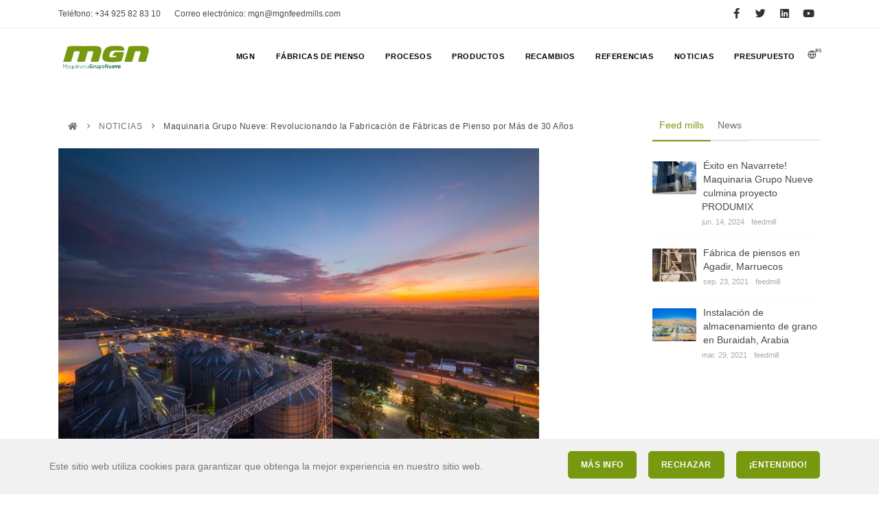

--- FILE ---
content_type: application/javascript; charset=UTF-8
request_url: https://mgnfeedmills.com/_nuxt/3ec4045.js
body_size: 3366
content:
(window.webpackJsonp=window.webpackJsonp||[]).push([[81],{1022:function(e,t,o){"use strict";o.r(t);o(22);var r=o(12),d=(o(44),o(15),o(23),o(233)),n=o(188),l=o(88),_=o.n(l),c=o(4),m=o.n(c),f=o(723),v={mixins:[d.validationMixin],name:"request-a-quote",nuxtI18n:{paths:{en:"/request-a-quote",es:"/presupuesto",fr:"/demandez-un-devis"}},head:function(){var head={};return head={title:this.$t("title.seo_title_alternative",{title:this.$t("page.request_a_quote.title")}),htmlAttrs:{lang:this.$i18n.locale},meta:Object(f.b)({title:this.$t("title.seo_title_alternative",{title:this.$t("page.request_a_quote.title")}),description:this.$t("page.request_a_quote.description"),url:"".concat(this.$config.site_url_alternative).concat(this.$route.path),locale:this.$i18n.locale},this),link:Object(f.a)({canonical:"".concat(this.$config.site_url_alternative).concat(this.$route.path)})},head},data:function(){return{showLoader:!1,form:{name:"",country:"",company:"",email:"",phone:"",subject:"",product_of_interest:[],message:"",how_you_learned_about_us:[],terms_conditions:!1},bot:null}},computed:{emailErrorMessage:function(){return this.$v.form.email.$error&&!this.$v.form.email.required?this.$t("page.request_a_quote.this_field_is_requiered"):this.$v.form.email.$error&&!this.$v.form.email.email?this.$t("page.request_a_quote.please_enter_valid_email"):""}},validations:{form:{name:{required:n.required},country:{required:n.required},company:{required:n.required},email:{required:n.required,email:n.email},phone:{required:n.required},subject:{required:n.required},product_of_interest:{required:n.required},message:{required:n.required},how_you_learned_about_us:{required:n.required},terms_conditions:{checked:function(e){return e}}}},methods:{onSubmit:function(){var e=this;return Object(r.a)(regeneratorRuntime.mark((function t(){var o,r,d,n,l,c,data;return regeneratorRuntime.wrap((function(t){for(;;)switch(t.prev=t.next){case 0:if(null!==e.bot){t.next=25;break}if(e.$v.form.$touch(),!e.$v.form.$anyError){t.next=4;break}return t.abrupt("return");case 4:return o={Authorization:"Bearer ".concat(e.$config.strapi_api_token),"Content-Type":"application/json"},r="",e.form.product_of_interest.length>0&&(r=e.form.product_of_interest.join(", ")),d="",e.form.how_you_learned_about_us.length>0&&(d=e.form.how_you_learned_about_us.join(", ")),n=e.$i18n.locale,l=m()().format("DD-MM-YYYY HH:mm:ss"),c=[{label:"Language",value:n},{label:"Date",value:l},{label:"Name",value:e.form.name},{label:"Country",value:e.form.country},{label:"Company",value:e.form.company},{label:"Email",value:e.form.email},{label:"Phone",value:e.form.phone},{label:"Subject",value:e.form.subject},{label:"Interested in",value:r},{label:"Details",value:e.form.message},{label:"How you learned?",value:d},{label:"From",value:"WEB"}],data={name:e.form.name,country:e.form.country,company:e.form.company,email:e.form.email,phone:e.form.phone,subject:e.form.subject,message:e.form.message,language:n,source:"WEB",pdfData:c,product_of_interest:r,how_you_learned_about_us:d,budget_client_message:e.$t("page.request_a_quote.budget_client_message",{siteUrl:e.$config.site_url}),budget_client_subject:e.$t("page.request_a_quote.budget_client_subject"),email_content:'<h2>Request a quote</h2>\n                          <table style="font-family: arial, sans-serif;border-collapse: collapse;width: 100%;">\n                            <tr>\n                              <td style="border: 1px solid #dddddd;text-align: left;padding: 8px;"><b>Language</b></td>\n                              <td style="border: 1px solid #dddddd;text-align: left;padding: 8px;">'.concat(n,'</td>\n                            </tr>\n                            <tr style="background-color: #dddddd;">\n                              <td style="border: 1px solid #dddddd;text-align: left;padding: 8px;"><b>Date</b></td>\n                              <td style="border: 1px solid #dddddd;text-align: left;padding: 8px;">').concat(l,'</td>\n                            </tr>\n                            <tr>\n                              <td style="border: 1px solid #dddddd;text-align: left;padding: 8px;"><b>Name</b></td>\n                              <td style="border: 1px solid #dddddd;text-align: left;padding: 8px;">').concat(e.form.name,'</td>\n                            </tr>\n                            <tr style="background-color: #dddddd;">\n                              <td style="border: 1px solid #dddddd;text-align: left;padding: 8px;"><b>Country</b></td>\n                              <td style="border: 1px solid #dddddd;text-align: left;padding: 8px;">').concat(e.form.country,'</td>\n                            </tr>\n                            <tr>\n                              <td style="border: 1px solid #dddddd;text-align: left;padding: 8px;"><b>Company</b></td>\n                              <td style="border: 1px solid #dddddd;text-align: left;padding: 8px;">').concat(e.form.company,'</td>\n                            </tr>\n                            <tr style="background-color: #dddddd;">\n                              <td style="border: 1px solid #dddddd;text-align: left;padding: 8px;"><b>Email</b></td>\n                              <td style="border: 1px solid #dddddd;text-align: left;padding: 8px;">').concat(e.form.email,'</td>\n                            </tr>\n                            <tr>\n                              <td style="border: 1px solid #dddddd;text-align: left;padding: 8px;"><b>Phone</b></td>\n                              <td style="border: 1px solid #dddddd;text-align: left;padding: 8px;">').concat(e.form.phone,'</td>\n                            </tr>\n                            <tr style="background-color: #dddddd;">\n                              <td style="border: 1px solid #dddddd;text-align: left;padding: 8px;"><b>Subject</b></td>\n                              <td style="border: 1px solid #dddddd;text-align: left;padding: 8px;">').concat(e.form.subject,'</td>\n                            </tr>\n                            <tr>\n                              <td style="border: 1px solid #dddddd;text-align: left;padding: 8px;"><b>Interested in</b></td>\n                              <td style="border: 1px solid #dddddd;text-align: left;padding: 8px;">').concat(r,'</td>\n                            </tr>\n                            <tr style="background-color: #dddddd;">\n                              <td style="border: 1px solid #dddddd;text-align: left;padding: 8px;"><b>Details</b></td>\n                              <td style="border: 1px solid #dddddd;text-align: left;padding: 8px;">').concat(e.form.message,'</td>\n                            </tr>\n                            <tr>\n                              <td style="border: 1px solid #dddddd;text-align: left;padding: 8px;"><b>How you learned?</b></td>\n                              <td style="border: 1px solid #dddddd;text-align: left;padding: 8px;">').concat(d,'</td>\n                            </tr>\n                            <tr style="background-color: #dddddd;">\n                              <td style="border: 1px solid #dddddd;text-align: left;padding: 8px;"><b>From</b></td>\n                              <td style="border: 1px solid #dddddd;text-align: left;padding: 8px;">WEB</td>\n                            </tr>\n                          </table>')},e.showLoader=!0,t.prev=14,t.next=17,_.a.post("".concat(e.$config.strapi_url,"/").concat(e.$config.strapi_prefix,"send-email"),data,{headers:o});case 17:e.showLoader=!1,e.$router.push(e.localeLocation({name:"confirmation-rfq-confirmation",params:{error:!1}})),t.next=25;break;case 21:t.prev=21,t.t0=t.catch(14),e.showLoader=!1,e.$router.push(e.localeLocation({name:"confirmation-rfq-confirmation",params:{error:!0}}));case 25:case"end":return t.stop()}}),t,null,[[14,21]])})))()},validateState:function(e){var t=this.$v.form[e],o=t.$dirty,r=t.$error;return o?!r:null}}},$=o(42),component=Object($.a)(v,(function(){var e=this,t=e._self._c;return t("b-overlay",{attrs:{show:e.showLoader,rounded:"sm"}},[t("section",[t("div",{staticClass:"container"},[t("div",{staticClass:"row"},[t("div",{staticClass:"col-lg-12"},[t("h3",{staticClass:"text-uppercase"},[e._v(e._s(e.$t("page.request_a_quote.title")))]),e._v(" "),t("div",{staticClass:"m-t-30"},[t("b-form",{on:{submit:function(t){return t.stopPropagation(),t.preventDefault(),e.onSubmit.apply(null,arguments)}}},[t("b-form-group",{staticClass:"hidden",attrs:{id:"input-group-bot","label-for":"bot"}},[t("b-form-input",{attrs:{id:"bot",placeholder:e.$t("page.request_a_quote.dont_fill_field")},model:{value:e.bot,callback:function(t){e.bot=t},expression:"bot"}})],1),e._v(" "),t("b-form-group",{attrs:{id:"input-group-name",label:e.$t("page.request_a_quote.name_field"),"label-for":"name"}},[t("b-form-input",{attrs:{id:"name",type:"text",placeholder:e.$t("page.request_a_quote.name_placeholder"),state:e.validateState("name"),"aria-describedby":"input-name-live-feedback"},model:{value:e.$v.form.name.$model,callback:function(t){e.$set(e.$v.form.name,"$model",t)},expression:"$v.form.name.$model"}}),e._v(" "),t("b-form-invalid-feedback",{attrs:{id:"input-name-live-feedback"}},[e._v(e._s(e.$t("page.request_a_quote.this_field_is_requiered")))])],1),e._v(" "),t("b-form-group",{attrs:{id:"input-group-name",label:e.$t("page.request_a_quote.country_field"),"label-for":"country"}},[t("b-form-input",{attrs:{id:"country",type:"text",placeholder:e.$t("page.request_a_quote.country_placeholder"),state:e.validateState("country"),"aria-describedby":"input-country-live-feedback"},model:{value:e.$v.form.country.$model,callback:function(t){e.$set(e.$v.form.country,"$model",t)},expression:"$v.form.country.$model"}}),e._v(" "),t("b-form-invalid-feedback",{attrs:{id:"input-country-live-feedback"}},[e._v(e._s(e.$t("page.request_a_quote.this_field_is_requiered")))])],1),e._v(" "),t("b-form-group",{attrs:{id:"input-group-email",label:e.$t("page.request_a_quote.company_field"),"label-for":"company"}},[t("b-form-input",{attrs:{id:"company",type:"text",placeholder:e.$t("page.request_a_quote.company_placeholder"),state:e.validateState("company"),"aria-describedby":"input-company-live-feedback"},model:{value:e.$v.form.company.$model,callback:function(t){e.$set(e.$v.form.company,"$model",t)},expression:"$v.form.company.$model"}}),e._v(" "),t("b-form-invalid-feedback",{attrs:{id:"input-company-live-feedback"}},[e._v(e._s(e.$t("page.request_a_quote.this_field_is_requiered")))])],1),e._v(" "),t("b-form-group",{attrs:{id:"input-group-email",label:e.$t("page.request_a_quote.email_field"),"label-for":"email"}},[t("b-form-input",{attrs:{id:"email",type:"email",placeholder:e.$t("page.request_a_quote.email_placeholder"),state:e.validateState("email"),"aria-describedby":"input-email-live-feedback"},model:{value:e.$v.form.email.$model,callback:function(t){e.$set(e.$v.form.email,"$model",t)},expression:"$v.form.email.$model"}}),e._v(" "),t("b-form-invalid-feedback",{attrs:{id:"input-email-live-feedback"}},[e._v(e._s(e.emailErrorMessage))])],1),e._v(" "),t("b-form-group",{attrs:{id:"input-group-phone",label:e.$t("page.request_a_quote.phone_field"),"label-for":"phone"}},[t("b-form-input",{attrs:{id:"phone",type:"text",placeholder:e.$t("page.request_a_quote.phone_placeholder"),state:e.validateState("phone"),"aria-describedby":"input-phone-live-feedback"},model:{value:e.$v.form.phone.$model,callback:function(t){e.$set(e.$v.form.phone,"$model",t)},expression:"$v.form.phone.$model"}}),e._v(" "),t("b-form-invalid-feedback",{attrs:{id:"input-phone-live-feedback"}},[e._v(e._s(e.$t("page.request_a_quote.this_field_is_requiered")))])],1),e._v(" "),t("b-form-group",{attrs:{id:"input-group-subject",label:e.$t("page.request_a_quote.subject_field"),"label-for":"subject"}},[t("b-form-input",{attrs:{id:"subject",type:"text",placeholder:e.$t("page.request_a_quote.subject_placeholder"),state:e.validateState("subject"),"aria-describedby":"input-subject-live-feedback"},model:{value:e.$v.form.subject.$model,callback:function(t){e.$set(e.$v.form.subject,"$model",t)},expression:"$v.form.subject.$model"}}),e._v(" "),t("b-form-invalid-feedback",{attrs:{id:"input-subject-live-feedback"}},[e._v(e._s(e.$t("page.request_a_quote.this_field_is_requiered")))])],1),e._v(" "),t("b-form-group",{attrs:{id:"input-group-interested",label:e.$t("page.request_a_quote.interested_title"),"label-for":"interested"}},[t("b-form-checkbox-group",{attrs:{id:"product_of_interest",state:null},model:{value:e.form.product_of_interest,callback:function(t){e.$set(e.form,"product_of_interest",t)},expression:"form.product_of_interest"}},[t("b-form-checkbox",{attrs:{value:e.$t("page.request_a_quote.interested_option_1")}},[e._v(e._s(e.$t("page.request_a_quote.interested_option_1")))]),e._v(" "),t("b-form-checkbox",{attrs:{value:e.$t("page.request_a_quote.interested_option_2")}},[e._v(e._s(e.$t("page.request_a_quote.interested_option_2")))]),e._v(" "),t("b-form-checkbox",{attrs:{value:e.$t("page.request_a_quote.interested_option_3")}},[e._v(e._s(e.$t("page.request_a_quote.interested_option_3")))]),e._v(" "),t("b-form-checkbox",{attrs:{value:e.$t("page.request_a_quote.interested_option_4")}},[e._v(e._s(e.$t("page.request_a_quote.interested_option_4")))]),e._v(" "),t("b-form-checkbox",{attrs:{value:e.$t("page.request_a_quote.interested_option_5")}},[e._v(e._s(e.$t("page.request_a_quote.interested_option_5")))]),e._v(" "),t("b-form-checkbox",{attrs:{value:e.$t("page.request_a_quote.interested_option_6")}},[e._v(e._s(e.$t("page.request_a_quote.interested_option_6")))]),e._v(" "),t("b-form-invalid-feedback",{attrs:{state:e.validateState("product_of_interest")}},[e._v(e._s(e.$t("page.request_a_quote.this_field_is_requiered")))])],1)],1),e._v(" "),t("b-form-group",{attrs:{id:"input-group-message",label:e.$t("page.request_a_quote.message_field"),"label-for":"message"}},[t("b-form-textarea",{attrs:{id:"message",type:"text",placeholder:e.$t("page.request_a_quote.message_placeholder"),state:e.validateState("message"),rows:"5","aria-describedby":"input-message-live-feedback"},model:{value:e.$v.form.message.$model,callback:function(t){e.$set(e.$v.form.message,"$model",t)},expression:"$v.form.message.$model"}}),e._v(" "),t("b-form-invalid-feedback",{attrs:{id:"input-message-live-feedback"}},[e._v(e._s(e.$t("page.request_a_quote.this_field_is_requiered")))])],1),e._v(" "),t("b-form-group",{attrs:{id:"input-group-learned",label:e.$t("page.request_a_quote.learned_title"),"label-for":"learned"}},[t("b-form-checkbox-group",{attrs:{id:"how_you_learned_about_us",state:null},model:{value:e.form.how_you_learned_about_us,callback:function(t){e.$set(e.form,"how_you_learned_about_us",t)},expression:"form.how_you_learned_about_us"}},[t("b-form-checkbox",{attrs:{value:e.$t("page.request_a_quote.learned_option_1")}},[e._v(e._s(e.$t("page.request_a_quote.learned_option_1")))]),e._v(" "),t("b-form-checkbox",{attrs:{value:e.$t("page.request_a_quote.learned_option_2")}},[e._v(e._s(e.$t("page.request_a_quote.learned_option_2")))]),e._v(" "),t("b-form-checkbox",{attrs:{value:e.$t("page.request_a_quote.learned_option_3")}},[e._v(e._s(e.$t("page.request_a_quote.learned_option_3")))]),e._v(" "),t("b-form-checkbox",{attrs:{value:e.$t("page.request_a_quote.learned_option_4")}},[e._v(e._s(e.$t("page.request_a_quote.learned_option_4")))]),e._v(" "),t("b-form-checkbox",{attrs:{value:e.$t("page.request_a_quote.learned_option_5")}},[e._v(e._s(e.$t("page.request_a_quote.learned_option_5")))]),e._v(" "),t("b-form-invalid-feedback",{attrs:{state:e.validateState("how_you_learned_about_us")}},[e._v(e._s(e.$t("page.request_a_quote.this_field_is_requiered")))])],1)],1),e._v(" "),t("b-form-group",{attrs:{id:"input-group-terms_conditions","label-for":"terms_conditions"}},[t("b-form-checkbox",{attrs:{id:"terms_conditions",state:e.validateState("terms_conditions"),"aria-describedby":"input-learned-live-feedback"},model:{value:e.form.terms_conditions,callback:function(t){e.$set(e.form,"terms_conditions",t)},expression:"form.terms_conditions"}},[e._v("\n\n                  "+e._s(e.$t("page.request_a_quote.privacy_policy_line"))+"\n                  "),t("NuxtLink",{attrs:{to:e.localePath("privacy-policy",e.$i18n.locale)}},[e._v("\n                    "+e._s(e.$t("page.request_a_quote.privacy_policy_link"))+"\n                  ")])],1)],1),e._v(" "),t("b-button",{attrs:{type:"submit",variant:"primary"}},[t("i",{staticClass:"fa fa-paper-plane"}),e._v(" "+e._s(e.$t("page.request_a_quote.submit_button"))+"\n            ")])],1)],1)])])])])])}),[],!1,null,"8441f5e6",null);t.default=component.exports},723:function(e,t,o){"use strict";o.d(t,"b",(function(){return n})),o.d(t,"a",(function(){return l}));var r=o(33);o(6),o(43),o(15),o(13),o(24);function d(e){return e?e.replace(/<[^>]*>?/gm,""):""}function n(e){var title=e.title,t=e.description,image=e.image,o=e.url,n=e.locale,l=e.type,_=void 0===l?"article":l,c=arguments.length>1&&void 0!==arguments[1]?arguments[1]:null,m=[{name:"twitter:card",content:"summary_large_image"}];return title&&(title=d(title),m=[].concat(Object(r.a)(m),[{property:"og:title",content:title},{property:"twitter:title",content:title}])),n&&(m=[].concat(Object(r.a)(m),[{property:"og:locale",content:n}])),t?(t=d(t),m=[].concat(Object(r.a)(m),[{name:"description",content:t},{property:"og:description",content:t},{property:"twitter:description",content:t}])):c&&(m=[].concat(Object(r.a)(m),[{name:"description",content:c.$t("page.index.description")},{property:"og:description",content:c.$t("page.index.description")},{property:"twitter:description",content:c.$t("page.index.description")}])),m=[].concat(Object(r.a)(m),image?[{name:"image",content:image},{property:"og:image",content:image},{property:"twitter:image",content:image}]:[{name:"image",content:c.getAssetsImageUrl("logo.png")},{property:"og:image",content:c.getAssetsImageUrl("logo.png")},{property:"twitter:image",content:c.getAssetsImageUrl("logo.png")}]),o&&(m=[].concat(Object(r.a)(m),[{property:"og:url",content:o}])),m=[].concat(Object(r.a)(m),[{property:"og:type",content:_}])}function l(e){var t=e.canonical;if(t)return[{rel:"canonical",href:t}]}}}]);

--- FILE ---
content_type: application/javascript; charset=UTF-8
request_url: https://mgnfeedmills.com/_nuxt/acbd2de.js
body_size: 2399
content:
(window.webpackJsonp=window.webpackJsonp||[]).push([[22,3,4],{1011:function(t,e,n){"use strict";n.r(e);var o=n(12),r=(n(44),n(15),n(735)),c=n(723),l={name:"index",components:{CatalogItem:r.default},nuxtI18n:{paths:{en:"/catalog",es:"/recambios",fr:"/catalogue"}},head:function(){var head={};return head={title:this.$t("title.seo_title_alternative",{title:this.$t("page.catalog.title")}),htmlAttrs:{lang:this.$i18n.locale},meta:Object(c.b)({title:this.$t("title.seo_title_alternative",{title:this.$t("page.catalog.title")}),url:"".concat(this.$config.site_url_alternative).concat(this.$route.path),locale:this.$i18n.locale},this),link:Object(c.a)({canonical:"".concat(this.$config.site_url_alternative).concat(this.$route.path)})},head},data:function(){return{page:null}},fetch:function(){var t=this;return Object(o.a)(regeneratorRuntime.mark((function e(){var n;return regeneratorRuntime.wrap((function(e){for(;;)switch(e.prev=e.next){case 0:return t.page=null!==(n=t.$route.query.page)&&void 0!==n?n:1,e.next=3,t.$store.dispatch("catalog/getCatalog",{page:t.page,locale:t.$i18n.locale});case 3:return e.next=5,t.$store.dispatch("catalog/getCategories",{locale:t.$i18n.locale});case 5:case"end":return e.stop()}}),e)})))()},computed:{categoriesData:function(){return this.$store.getters["catalog/getCategories"]},catalogData:function(){return this.$store.getters["catalog/getCatalog"]},pagination:function(){return this.$store.getters["catalog/getPagination"]}},watch:{"$route.query":"$fetch"}},d=n(42),component=Object(d.a)(l,(function(){var t=this,e=t._self._c;return e("section",{attrs:{id:"page-content"}},[e("div",{staticClass:"row text-center"},[e("div",{staticClass:"col-12 mb-4 my-4 d-flex",staticStyle:{"background-color":"#f4f4f4",height:"100px"}},[e("h1",{staticClass:"text-primary m-auto font-weight-bold"},[t._v(t._s(t.$t("page.catalog.title")))])])]),t._v(" "),e("div",{staticClass:"container"},[t.$fetchState.pending?[e("div",{staticClass:"d-flex justify-content-center m-5"},[e("b-spinner",{attrs:{label:"Loading..."}})],1)]:[e("div",{staticClass:"row flex-xl-nowrap"},[e("div",{staticClass:"col-md-3 col-xl-2 my-5 d-flex"},[e("div",{staticClass:"mx-auto"},[e("h3",{staticClass:"font-weight-bold"},[t._v(" "+t._s(t.$t("page.catalog.manu_title"))+" ")]),t._v(" "),e("nav",{staticClass:"nav border-top border-bottom border-dark"},[e("ul",{staticClass:"nav flex-column border-bottom"},t._l(t.categoriesData,(function(n){return e("li",{staticClass:"nav-item"},[e("NuxtLink",{staticStyle:{color:"#000 !important"},attrs:{to:t.localePath({name:"catalog-category",params:{category:n.attributes.slug}},t.$i18n.locale)}},[t._v(" "+t._s(n.attributes.title)+"\n                  ")])],1)})),0)])])]),t._v(" "),e("client-only",[e("div",{staticClass:"col-xl-10 col-md-9"},[e("div",{staticClass:"row"},[t.catalogData.length>0?t._l(t.catalogData,(function(t){return e("catalog-item",{key:t.id,attrs:{catalog:t}})})):t._e()],2)])])],1),t._v(" "),e("client-only",[e("div",[e("CustomPagination",{attrs:{pagination:t.pagination,path:"catalog"}})],1)])]],2)])}),[],!1,null,"9d3fce84",null);e.default=component.exports;installComponents(component,{CatalogItem:n(735).default,CustomPagination:n(729).default})},723:function(t,e,n){"use strict";n.d(e,"b",(function(){return c})),n.d(e,"a",(function(){return l}));var o=n(33);n(6),n(43),n(15),n(13),n(24);function r(t){return t?t.replace(/<[^>]*>?/gm,""):""}function c(t){var title=t.title,e=t.description,image=t.image,n=t.url,c=t.locale,l=t.type,d=void 0===l?"article":l,m=arguments.length>1&&void 0!==arguments[1]?arguments[1]:null,f=[{name:"twitter:card",content:"summary_large_image"}];return title&&(title=r(title),f=[].concat(Object(o.a)(f),[{property:"og:title",content:title},{property:"twitter:title",content:title}])),c&&(f=[].concat(Object(o.a)(f),[{property:"og:locale",content:c}])),e?(e=r(e),f=[].concat(Object(o.a)(f),[{name:"description",content:e},{property:"og:description",content:e},{property:"twitter:description",content:e}])):m&&(f=[].concat(Object(o.a)(f),[{name:"description",content:m.$t("page.index.description")},{property:"og:description",content:m.$t("page.index.description")},{property:"twitter:description",content:m.$t("page.index.description")}])),f=[].concat(Object(o.a)(f),image?[{name:"image",content:image},{property:"og:image",content:image},{property:"twitter:image",content:image}]:[{name:"image",content:m.getAssetsImageUrl("logo.png")},{property:"og:image",content:m.getAssetsImageUrl("logo.png")},{property:"twitter:image",content:m.getAssetsImageUrl("logo.png")}]),n&&(f=[].concat(Object(o.a)(f),[{property:"og:url",content:n}])),f=[].concat(Object(o.a)(f),[{property:"og:type",content:d}])}function l(t){var e=t.canonical;if(e)return[{rel:"canonical",href:e}]}},729:function(t,e,n){"use strict";n.r(e);var o=n(0);n(13),n(6),n(2),n(7),n(8),n(5),n(1),n(24),n(3);function r(t,e){var n=Object.keys(t);if(Object.getOwnPropertySymbols){var o=Object.getOwnPropertySymbols(t);e&&(o=o.filter((function(e){return Object.getOwnPropertyDescriptor(t,e).enumerable}))),n.push.apply(n,o)}return n}function c(t){for(var e=1;e<arguments.length;e++){var n=null!=arguments[e]?arguments[e]:{};e%2?r(Object(n),!0).forEach((function(e){Object(o.a)(t,e,n[e])})):Object.getOwnPropertyDescriptors?Object.defineProperties(t,Object.getOwnPropertyDescriptors(n)):r(Object(n)).forEach((function(e){Object.defineProperty(t,e,Object.getOwnPropertyDescriptor(n,e))}))}return t}var l={name:"CustomPagination",props:{pagination:{type:Object,default:null},path:{type:String,default:""}},data:function(){return{page:1}},mounted:function(){var t;this.page=parseInt(null!==(t=this.$route.query.page)&&void 0!==t?t:"1",10)},methods:{changePage:function(t){this.$router.replace(this.localePath({name:this.path,query:this.cleanObject(c(c({},this.$route.query),{},{page:t}))},this.$i18n.locale))}}},d=n(42),component=Object(d.a)(l,(function(){var t=this,e=t._self._c;return e("div",[e("PaginateComponent",{staticClass:"pagination",attrs:{"click-handler":t.changePage,"page-count":t.pagination.pageCount,"prev-text":"Prev","next-text":"Next","page-class":"page-item","prev-class":"page-item","next-class":"page-item","page-link-class":"page-link","prev-link-class":"page-link","next-link-class":"page-link"},model:{value:t.page,callback:function(e){t.page=e},expression:"page"}})],1)}),[],!1,null,"448fc116",null);e.default=component.exports},735:function(t,e,n){"use strict";n.r(e);n(22);var o={name:"catalogItem",props:{catalog:{type:Object,default:null}}},r=n(42),component=Object(r.a)(o,(function(){var t=this,e=t._self._c;return e("div",{staticClass:"border-right col-12 col-md-4 my-5"},[e("div",{staticClass:"text-secundary"},[t._v("\n    "+t._s(t.catalog.attributes.cod_article)+"\n    "),e("h4",{staticClass:"text-primary"},[t._v(t._s(t.catalog.attributes.name))])]),t._v(" "),e("div",{},[e("NuxtLink",{attrs:{to:t.localePath({name:"catalog-category-slug",params:{category:t.catalog.attributes.category_slug,slug:t.catalog.attributes.slug}},t.$i18n.locale)}},[e("nuxt-img",{staticClass:"img-thumbnail object-fit",attrs:{src:t.getStrapiImage(t.catalog.attributes.image),alt:t.catalog.attributes.name,width:"300",height:"300",loading:"lazy",onerror:"this.style.display='none'"}})],1)],1)])}),[],!1,null,"ed8c7608",null);e.default=component.exports}}]);

--- FILE ---
content_type: application/javascript; charset=UTF-8
request_url: https://mgnfeedmills.com/_nuxt/a05e923.js
body_size: 1722
content:
!function(e){function r(data){for(var r,n,f=data[0],d=data[1],l=data[2],i=0,h=[];i<f.length;i++)n=f[i],Object.prototype.hasOwnProperty.call(o,n)&&o[n]&&h.push(o[n][0]),o[n]=0;for(r in d)Object.prototype.hasOwnProperty.call(d,r)&&(e[r]=d[r]);for(v&&v(data);h.length;)h.shift()();return c.push.apply(c,l||[]),t()}function t(){for(var e,i=0;i<c.length;i++){for(var r=c[i],t=!0,n=1;n<r.length;n++){var d=r[n];0!==o[d]&&(t=!1)}t&&(c.splice(i--,1),e=f(f.s=r[0]))}return e}var n={},o={82:0},c=[];function f(r){if(n[r])return n[r].exports;var t=n[r]={i:r,l:!1,exports:{}};return e[r].call(t.exports,t,t.exports,f),t.l=!0,t.exports}f.e=function(e){var r=[],t=o[e];if(0!==t)if(t)r.push(t[2]);else{var n=new Promise((function(r,n){t=o[e]=[r,n]}));r.push(t[2]=n);var c,script=document.createElement("script");script.charset="utf-8",script.timeout=120,f.nc&&script.setAttribute("nonce",f.nc),script.src=function(e){return f.p+""+{2:"e8020b6",3:"ee9b43e",4:"1ca1d28",5:"0d01958",6:"6a872d3",7:"7bab860",8:"5bba543",9:"00bdfb0",10:"be98889",11:"d2c65be",12:"66c495a",13:"4707d66",14:"221834d",15:"09c3702",16:"574ac17",17:"344bb2c",18:"aefee20",19:"788ee93",20:"3c92a92",21:"465ffc5",22:"acbd2de",23:"416faf3",24:"0360757",25:"e11a5a4",26:"808a8d7",27:"6239278",28:"9e4d3ae",29:"6a3e619",30:"7cec414",31:"19f5139",32:"3950164",33:"b7cfa16",34:"aaae608",35:"f93fbd2",36:"6f4aabc",37:"0d04489",38:"0d91a83",39:"122ae44",40:"4fb1d1d",41:"e9f97a9",42:"40d243e",43:"ad1a7a6",44:"0a5d6ae",45:"15a3fb1",46:"bedec70",47:"a5bcdb3",48:"f6d6f37",49:"2811aec",50:"33adbcd",51:"b13dbf8",52:"73f4c7a",53:"01ad42d",54:"74deef1",55:"aef3fa6",56:"abbf865",57:"fb1579e",58:"3ffd4fc",59:"9e11707",60:"1db7d44",61:"1abcec2",62:"a925088",63:"9ea3366",64:"e4e8824",65:"955299a",66:"7b1d0bb",67:"1bb47e2",68:"5af25c3",69:"6d01994",70:"c85eac6",71:"48c0890",72:"df69602",73:"2956738",74:"17f06f4",75:"b61a520",76:"fcbfda5",77:"7260b10",78:"07893c2",79:"049ec3b",80:"52dbf69",81:"3ec4045",84:"2f8d876",85:"dc9a778"}[e]+".js"}(e);var d=new Error;c=function(r){script.onerror=script.onload=null,clearTimeout(l);var t=o[e];if(0!==t){if(t){var n=r&&("load"===r.type?"missing":r.type),c=r&&r.target&&r.target.src;d.message="Loading chunk "+e+" failed.\n("+n+": "+c+")",d.name="ChunkLoadError",d.type=n,d.request=c,t[1](d)}o[e]=void 0}};var l=setTimeout((function(){c({type:"timeout",target:script})}),12e4);script.onerror=script.onload=c,document.head.appendChild(script)}return Promise.all(r)},f.m=e,f.c=n,f.d=function(e,r,t){f.o(e,r)||Object.defineProperty(e,r,{enumerable:!0,get:t})},f.r=function(e){"undefined"!=typeof Symbol&&Symbol.toStringTag&&Object.defineProperty(e,Symbol.toStringTag,{value:"Module"}),Object.defineProperty(e,"__esModule",{value:!0})},f.t=function(e,r){if(1&r&&(e=f(e)),8&r)return e;if(4&r&&"object"==typeof e&&e&&e.__esModule)return e;var t=Object.create(null);if(f.r(t),Object.defineProperty(t,"default",{enumerable:!0,value:e}),2&r&&"string"!=typeof e)for(var n in e)f.d(t,n,function(r){return e[r]}.bind(null,n));return t},f.n=function(e){var r=e&&e.__esModule?function(){return e.default}:function(){return e};return f.d(r,"a",r),r},f.o=function(object,e){return Object.prototype.hasOwnProperty.call(object,e)},f.p="/_nuxt/",f.oe=function(e){throw console.error(e),e};var d=window.webpackJsonp=window.webpackJsonp||[],l=d.push.bind(d);d.push=r,d=d.slice();for(var i=0;i<d.length;i++)r(d[i]);var v=l;t()}([]);

--- FILE ---
content_type: application/javascript; charset=UTF-8
request_url: https://mgnfeedmills.com/_nuxt/74deef1.js
body_size: 3025
content:
(window.webpackJsonp=window.webpackJsonp||[]).push([[54,6,9],{1020:function(t,e,o){"use strict";o.r(e);o(6),o(43),o(230),o(15);var r=o(723),c={name:"index",nuxtI18n:{paths:{en:"/products",es:"/productos",fr:"/produits"}},head:function(){var head={};return head={title:this.$t("title.seo_title_alternative",{title:this.$t("page.product.title")}),htmlAttrs:{lang:this.$i18n.locale},meta:Object(r.b)({title:this.$t("title.seo_title_alternative",{title:this.$t("page.processes.title")}),description:this.$t("page.product.blockquote_line"),image:this.getAssetsImageUrl("pages/processes/index/procesos.jpg"),url:"".concat(this.$config.site_url_alternative).concat(this.$route.path),locale:this.$i18n.locale},this),link:Object(r.a)({canonical:"".concat(this.$config.site_url_alternative).concat(this.$route.path)})},head},data:function(){return{products:[{title:this.$t("page.product.product_item.item_1.title"),description:this.$t("page.product.product_item.item_1.description"),image:o(750),link:"products-storage-intake-pits"},{title:this.$t("page.product.product_item.item_2.title"),description:this.$t("page.product.product_item.item_2.description"),image:o(751),link:"products-storage-silos"},{title:this.$t("page.product.product_item.item_3.title"),description:this.$t("page.product.product_item.item_3.description"),image:o(752),link:"products-storage-cells"},{title:this.$t("page.product.product_item.item_4.title"),description:this.$t("page.product.product_item.item_4.description"),image:o(753),link:"products-storage-big-bag"},{title:this.$t("page.product.product_item.item_5.title"),description:this.$t("page.product.product_item.item_5.description"),image:o(754),link:"products-storage-hoppers"},{title:this.$t("page.product.product_item.item_6.title"),description:this.$t("page.product.product_item.item_6.description"),image:o(811),link:"products-hammer-mills"},{title:this.$t("page.product.product_item.item_7.title"),description:this.$t("page.product.product_item.item_7.description"),image:o(812),link:"products-dosing-scales"},{title:this.$t("page.product.product_item.item_8.title"),description:this.$t("page.product.product_item.item_8.description"),image:o(813),link:"products-dosers"},{title:this.$t("page.product.product_item.item_9.title"),description:this.$t("page.product.product_item.item_9.description"),image:o(814),link:"products-mixers"},{title:this.$t("page.product.product_item.item_10.title"),description:this.$t("page.product.product_item.item_10.description"),image:o(755),link:"products-pelletisation"},{title:this.$t("page.product.product_item.item_11.title"),description:this.$t("page.product.product_item.item_11.description"),image:o(756),link:"products-pelletisation-crumblers"},{title:this.$t("page.product.product_item.item_12.title"),description:this.$t("page.product.product_item.item_12.description"),image:o(757),link:"products-pelletisation-conditioners"},{title:this.$t("page.product.product_item.item_13.title"),description:this.$t("page.product.product_item.item_13.description"),image:o(758),link:"products-pelletisation-coolers"},{title:this.$t("page.product.product_item.item_14.title"),description:this.$t("page.product.product_item.item_14.description"),image:o(759),link:"products-material-handling-chain-conveyors"},{title:this.$t("page.product.product_item.item_15.title"),description:this.$t("page.product.product_item.item_15.description"),image:o(760),link:"products-material-handling-helical-conveyors"},{title:this.$t("page.product.product_item.item_16.title"),description:this.$t("page.product.product_item.item_16.description"),image:o(761),link:"products-material-handling-paddle-conveyors"},{title:this.$t("page.product.product_item.item_17.title"),description:this.$t("page.product.product_item.item_17.description"),image:o(762),link:"products-material-handling-screw-conveyors"},{title:this.$t("page.product.product_item.item_18.title"),description:this.$t("page.product.product_item.item_18.description"),image:o(763),link:"products-material-handling-distributors"},{title:this.$t("page.product.product_item.item_19.title"),description:this.$t("page.product.product_item.item_19.description"),image:o(764),link:"products-material-handling-bucket-elevators"},{title:this.$t("page.product.product_item.item_20.title"),description:this.$t("page.product.product_item.item_20.description"),image:o(765),link:"products-material-handling-flow-diverters"},{title:this.$t("page.product.product_item.item_21.title"),description:this.$t("page.product.product_item.item_21.description"),image:o(766),link:"products-material-handling-belt-conveyors"},{title:this.$t("page.product.product_item.item_22.title"),description:this.$t("page.product.product_item.item_22.description"),image:o(767),link:"products-material-handling-discharge-gates"},{title:this.$t("page.product.product_item.item_23.title"),description:this.$t("page.product.product_item.item_23.description"),image:o(815),link:"products-filters"},{title:this.$t("page.product.product_item.item_24.title"),description:this.$t("page.product.product_item.item_24.description"),image:o(816),link:"products-accessories"},{title:this.$t("page.product.product_item.item_25.title"),description:this.$t("page.product.product_item.item_25.description"),image:o(817),link:"products-installations"},{title:this.$t("page.product.product_item.item_26.title"),description:this.$t("page.product.product_item.item_26.description"),image:o(818),link:"products-control-panels"}]}}},n=o(42),component=Object(n.a)(c,(function(){var t=this,e=t._self._c;return e("div",[e("section",{attrs:{id:"page-content"}},[e("div",{staticClass:"container"},[e("page-title-image",{attrs:{"image-path":o(810),title:t.$t("page.product.title")}}),t._v(" "),e("section",{staticClass:"spacing"},[e("div",[e("blockquote",{staticClass:"blockquote"},[e("p",[t._v("\n              "+t._s(t.$t("page.product.blockquote_line"))+"\n            ")])])]),t._v(" "),e("div",{staticClass:"row"},[t._l(t.products,(function(t){return[e("product-item",{attrs:{description:t.description,image:t.image,link:t.link,title:t.title}})]}))],2)])],1)])])}),[],!1,null,"7d5bb936",null);e.default=component.exports;installComponents(component,{PageTitleImage:o(726).default,ProductItem:o(732).default})},722:function(t,e,o){var content=o(725);content.__esModule&&(content=content.default),"string"==typeof content&&(content=[[t.i,content,""]]),content.locals&&(t.exports=content.locals);(0,o(70).default)("f731060c",content,!0,{sourceMap:!1})},723:function(t,e,o){"use strict";o.d(e,"b",(function(){return n})),o.d(e,"a",(function(){return d}));var r=o(33);o(6),o(43),o(15),o(13),o(24);function c(t){return t?t.replace(/<[^>]*>?/gm,""):""}function n(t){var title=t.title,e=t.description,image=t.image,o=t.url,n=t.locale,d=t.type,l=void 0===d?"article":d,m=arguments.length>1&&void 0!==arguments[1]?arguments[1]:null,_=[{name:"twitter:card",content:"summary_large_image"}];return title&&(title=c(title),_=[].concat(Object(r.a)(_),[{property:"og:title",content:title},{property:"twitter:title",content:title}])),n&&(_=[].concat(Object(r.a)(_),[{property:"og:locale",content:n}])),e?(e=c(e),_=[].concat(Object(r.a)(_),[{name:"description",content:e},{property:"og:description",content:e},{property:"twitter:description",content:e}])):m&&(_=[].concat(Object(r.a)(_),[{name:"description",content:m.$t("page.index.description")},{property:"og:description",content:m.$t("page.index.description")},{property:"twitter:description",content:m.$t("page.index.description")}])),_=[].concat(Object(r.a)(_),image?[{name:"image",content:image},{property:"og:image",content:image},{property:"twitter:image",content:image}]:[{name:"image",content:m.getAssetsImageUrl("logo.png")},{property:"og:image",content:m.getAssetsImageUrl("logo.png")},{property:"twitter:image",content:m.getAssetsImageUrl("logo.png")}]),o&&(_=[].concat(Object(r.a)(_),[{property:"og:url",content:o}])),_=[].concat(Object(r.a)(_),[{property:"og:type",content:l}])}function d(t){var e=t.canonical;if(e)return[{rel:"canonical",href:e}]}},724:function(t,e,o){"use strict";o(722)},725:function(t,e,o){var r=o(69)((function(i){return i[1]}));r.push([t.i,".img-container[data-v-0945c834]{display:inline-block;max-height:350px;position:relative;width:100%}.img-container .overlay[data-v-0945c834]{align-items:center;background-color:rgba(0,0,0,.5);display:flex;height:100%;justify-content:center;left:0;position:absolute;top:0;width:100%}.img-container img[data-v-0945c834]{height:250px;max-height:350px;-o-object-fit:cover;object-fit:cover;width:100%}.overlay h1[data-v-0945c834]{color:#fff;position:absolute}@media (min-width:768px){.img-container img[data-v-0945c834]{height:400px}}",""]),r.locals={},t.exports=r},726:function(t,e,o){"use strict";o.r(e);var r={name:"page-title-image",props:{title:{type:String},imagePath:{type:String}}},c=(o(724),o(42)),component=Object(c.a)(r,(function(){var t=this,e=t._self._c;return e("div",{staticClass:"img-container"},[e("img",{attrs:{alt:t.title,src:t.imagePath}}),t._v(" "),e("div",{staticClass:"overlay"},[e("h1",[t._v(t._s(t.title))])])])}),[],!1,null,"0945c834",null);e.default=component.exports},732:function(t,e,o){"use strict";o.r(e);o(6),o(43),o(230);var r={name:"productItem",props:{title:{type:String},description:{type:String},image:{type:String},link:{type:String}}},c=o(42),component=Object(c.a)(r,(function(){var t=this,e=t._self._c;return e("div",{staticClass:"col-12 col-md-4"},[e("div",{staticClass:"card"},[e("img",{staticClass:"card-img-top",attrs:{alt:"Intake pits",src:t.image}}),t._v(" "),e("div",{staticClass:"card-body"},[e("h5",{staticClass:"card-title"},[t._v(t._s(t.title))]),t._v(" "),e("p",{staticClass:"card-text"},[t._v(t._s(t.description))]),t._v(" "),e("NuxtLink",{staticClass:"btn btn-primary",attrs:{to:t.localePath(t.link,t.$i18n.locale)}},[t._v("\n        "+t._s(t.$t("page.product.product_item.learn_more"))+"\n      ")])],1)])])}),[],!1,null,"0f3a2a25",null);e.default=component.exports},750:function(t,e,o){t.exports=o.p+"img/PIQUERA-veravieja_aljomar_web-400x250.901033b.jpg"},751:function(t,e,o){t.exports=o.p+"img/SILOS-GRANJA-AVICOLA-GALLEGO-P2163121--400x250.5015524.jpg"},752:function(t,e,o){t.exports=o.p+"img/CELDAS-VERAVIEJA-IMG_20170706_193213-1-400x250.6919d21.jpg"},753:function(t,e,o){t.exports=o.p+"img/BIG-BAG-GANADOS-TOMAS-Y-FRANCISCO-DSC04075-1-400x250.dcf57df.jpg"},754:function(t,e,o){t.exports=o.p+"img/TOLVA_DSC01751-400x250.fad30be.jpg"},755:function(t,e,o){t.exports=o.p+"img/Slider-de-Granuladoras-400x250.5276c53.jpg"},756:function(t,e,o){t.exports=o.p+"img/slider-400x250.2ad84d1.jpg"},757:function(t,e,o){t.exports=o.p+"img/Acondicionador-optimizada-400x250.6cf2c3a.jpg"},758:function(t,e,o){t.exports=o.p+"img/slider-1-400x250.41314a6.jpg"},759:function(t,e,o){t.exports=o.p+"img/TRANSPORTADORES-DE-CADENA-400x250.aef1d7d.jpg"},760:function(t,e,o){t.exports=o.p+"img/TRANSPORTADOR-ROSCA-1-400x250.9dae250.jpg"},761:function(t,e,o){t.exports=o.p+"img/TRANSPORTADOR-DE-PALETA-TP-2-400x250.a7b8afd.jpg"},762:function(t,e,o){t.exports=o.p+"img/SINFINES-DSC01627-1-400x250.cf8f978.jpg"},763:function(t,e,o){t.exports=o.p+"img/DISTRIBUIDOR-DSC_3-400x250.d1e84ea.jpg"},764:function(t,e,o){t.exports=o.p+"img/ELEVADOR-DE-CANGILONES-2-400x250.1373fcb.jpg"},765:function(t,e,o){t.exports=o.p+"img/BIPARES-1-400x250.f847ea3.jpg"},766:function(t,e,o){t.exports=o.p+"img/Transportador-de-banda-industrial_SLIDER-3-400x227.8a36e5f.jpg"},767:function(t,e,o){t.exports=o.p+"img/RASERA_DSC_1-400x250.d96552f.jpg"},810:function(t,e,o){t.exports=o.p+"img/productos.4d90b03.jpg"},811:function(t,e,o){t.exports=o.p+"img/MOLINO_01-1-400x250.7e61a5c.jpg"},812:function(t,e,o){t.exports=o.p+"img/BASCULA-DOSIFICADORA-DSC_1-copia-400x250.45773ab.jpg"},813:function(t,e,o){t.exports=o.p+"img/DOSIFICACION_01-400x250.98463ea.jpg"},814:function(t,e,o){t.exports=o.p+"img/MEZCLA-IMG_2281--400x250.eebaca0.jpg"},815:function(t,e,o){t.exports=o.p+"img/FILTRO-1-400x250.6ef6393.jpg"},816:function(t,e,o){t.exports=o.p+"img/ACCESORIOS-Y-CONEXIONES_1-400x250.bb6e2e4.jpg"},817:function(t,e,o){t.exports=o.p+"img/INSTALACIONES_1-400x250.04d3991.jpg"},818:function(t,e,o){t.exports=o.p+"img/CUADRO-DE-MANDO-Y-CONTROL-GANADOS-TOMAS-Y-FRANCISCO-2-400x250.7230b26.jpg"}}]);

--- FILE ---
content_type: application/javascript; charset=UTF-8
request_url: https://mgnfeedmills.com/_nuxt/6a3e619.js
body_size: 1671
content:
(window.webpackJsonp=window.webpackJsonp||[]).push([[29,6],{1015:function(t,e,n){"use strict";n.r(e);var c=[function(){var t=this._self._c;return t("div",{staticClass:"col-12 col-md-6"},[t("img",{staticClass:"img-fluid",attrs:{alt:"ours",src:n(797)}})])}],o=(n(15),n(723)),r={name:"feedmills",nuxtI18n:{paths:{en:"/feed-mills",es:"/fabricas-de-pienso",fr:"/usines-daliments-pour-animaux"}},head:function(){var head={};return head={title:this.$t("title.seo_title_alternative",{title:this.$t("page.the_company.title")}),htmlAttrs:{lang:this.$i18n.locale},meta:Object(o.b)({title:this.$t("title.seo_title_alternative",{title:this.$t("page.the_company.title")}),description:this.$t("page.the_company.description_line_1"),image:this.getAssetsImageUrl("pages/feed-mills/plasencia-caceres-4.jpg"),url:"".concat(this.$config.site_url_alternative).concat(this.$route.path),locale:this.$i18n.locale},this),link:Object(o.a)({canonical:"".concat(this.$config.site_url_alternative).concat(this.$route.path)})},head}},l=n(42),component=Object(l.a)(r,(function(){var t=this,e=t._self._c;return e("div",[e("section",{attrs:{id:"page-content"}},[e("div",{staticClass:"container"},[e("page-title-image",{attrs:{"image-path":n(796),title:t.$t("page.the_company.title")}}),t._v(" "),e("section",[e("div",{staticClass:"row"},[e("div",{staticClass:"col-12 mb-3"},[e("h1",{staticClass:"text-secondary"},[t._v(t._s(t.$t("page.the_company.heading")))])]),t._v(" "),e("div",{staticClass:"col-12 col-md-6"},[e("p",[t._v("\n              "+t._s(t.$t("page.the_company.description_line_1"))+"\n            ")]),t._v(" "),e("p",[t._v("\n              "+t._s(t.$t("page.the_company.description_line_2"))+"\n            ")]),t._v(" "),e("p",[t._v("\n              "+t._s(t.$t("page.the_company.description_line_3"))+"\n            ")]),t._v(" "),e("p",[t._v("\n              "+t._s(t.$t("page.the_company.description_line_4"))+"\n            ")]),t._v(" "),e("p",[t._v("\n              "+t._s(t.$t("page.the_company.description_line_5"))+"\n            ")])]),t._v(" "),t._m(0)])])],1)])])}),c,!1,null,"70c09ad4",null);e.default=component.exports;installComponents(component,{PageTitleImage:n(726).default})},722:function(t,e,n){var content=n(725);content.__esModule&&(content=content.default),"string"==typeof content&&(content=[[t.i,content,""]]),content.locals&&(t.exports=content.locals);(0,n(70).default)("f731060c",content,!0,{sourceMap:!1})},723:function(t,e,n){"use strict";n.d(e,"b",(function(){return r})),n.d(e,"a",(function(){return l}));var c=n(33);n(6),n(43),n(15),n(13),n(24);function o(t){return t?t.replace(/<[^>]*>?/gm,""):""}function r(t){var title=t.title,e=t.description,image=t.image,n=t.url,r=t.locale,l=t.type,d=void 0===l?"article":l,m=arguments.length>1&&void 0!==arguments[1]?arguments[1]:null,_=[{name:"twitter:card",content:"summary_large_image"}];return title&&(title=o(title),_=[].concat(Object(c.a)(_),[{property:"og:title",content:title},{property:"twitter:title",content:title}])),r&&(_=[].concat(Object(c.a)(_),[{property:"og:locale",content:r}])),e?(e=o(e),_=[].concat(Object(c.a)(_),[{name:"description",content:e},{property:"og:description",content:e},{property:"twitter:description",content:e}])):m&&(_=[].concat(Object(c.a)(_),[{name:"description",content:m.$t("page.index.description")},{property:"og:description",content:m.$t("page.index.description")},{property:"twitter:description",content:m.$t("page.index.description")}])),_=[].concat(Object(c.a)(_),image?[{name:"image",content:image},{property:"og:image",content:image},{property:"twitter:image",content:image}]:[{name:"image",content:m.getAssetsImageUrl("logo.png")},{property:"og:image",content:m.getAssetsImageUrl("logo.png")},{property:"twitter:image",content:m.getAssetsImageUrl("logo.png")}]),n&&(_=[].concat(Object(c.a)(_),[{property:"og:url",content:n}])),_=[].concat(Object(c.a)(_),[{property:"og:type",content:d}])}function l(t){var e=t.canonical;if(e)return[{rel:"canonical",href:e}]}},724:function(t,e,n){"use strict";n(722)},725:function(t,e,n){var c=n(69)((function(i){return i[1]}));c.push([t.i,".img-container[data-v-0945c834]{display:inline-block;max-height:350px;position:relative;width:100%}.img-container .overlay[data-v-0945c834]{align-items:center;background-color:rgba(0,0,0,.5);display:flex;height:100%;justify-content:center;left:0;position:absolute;top:0;width:100%}.img-container img[data-v-0945c834]{height:250px;max-height:350px;-o-object-fit:cover;object-fit:cover;width:100%}.overlay h1[data-v-0945c834]{color:#fff;position:absolute}@media (min-width:768px){.img-container img[data-v-0945c834]{height:400px}}",""]),c.locals={},t.exports=c},726:function(t,e,n){"use strict";n.r(e);var c={name:"page-title-image",props:{title:{type:String},imagePath:{type:String}}},o=(n(724),n(42)),component=Object(o.a)(c,(function(){var t=this,e=t._self._c;return e("div",{staticClass:"img-container"},[e("img",{attrs:{alt:t.title,src:t.imagePath}}),t._v(" "),e("div",{staticClass:"overlay"},[e("h1",[t._v(t._s(t.title))])])])}),[],!1,null,"0945c834",null);e.default=component.exports},796:function(t,e,n){t.exports=n.p+"img/celdas-veravieja.7f9391c.jpg"},797:function(t,e,n){t.exports=n.p+"img/plasencia-caceres-4.769ba93.jpg"}}]);

--- FILE ---
content_type: application/javascript; charset=UTF-8
request_url: https://mgnfeedmills.com/_nuxt/049ec3b.js
body_size: 2284
content:
(window.webpackJsonp=window.webpackJsonp||[]).push([[79,11],{1021:function(e,t,r){"use strict";r.r(t);var n=r(12),c=(r(44),r(15),r(723)),o={name:"index",nuxtI18n:{paths:{en:"/references",es:"/referencias",fr:"/references"}},head:function(){var head={};return head={title:this.$t("title.seo_title_alternative",{title:this.$t("page.references.title")}),htmlAttrs:{lang:this.$i18n.locale},meta:Object(c.b)({title:this.$t("title.seo_title_alternative",{title:this.$t("page.references.title")}),url:"".concat(this.$config.site_url_alternative).concat(this.$route.path),locale:this.$i18n.locale},this),link:Object(c.a)({canonical:"".concat(this.$config.site_url_alternative).concat(this.$route.path)})},head},fetch:function(){var e=this;return Object(n.a)(regeneratorRuntime.mark((function t(){var r;return regeneratorRuntime.wrap((function(t){for(;;)switch(t.prev=t.next){case 0:return e.page=null!==(r=e.$route.query.page)&&void 0!==r?r:1,t.next=3,e.$store.dispatch("references/getLatestReferences",{page:e.page,locale:e.$i18n.locale,category:"feedmill",pageSize:6,id:null});case 3:return t.next=5,e.$store.dispatch("references/getLatestReferences",{page:e.page,locale:e.$i18n.locale,category:"premix",pageSize:6,id:null});case 5:case"end":return t.stop()}}),t)})))()},computed:{feedMillsReferencesData:function(){return this.$store.getters["references/getLatestFeedMillsReferences"]},premixReferencesData:function(){return this.$store.getters["references/getLatestPremixReferences"]}}},l=r(42),component=Object(l.a)(o,(function(){var e=this,t=e._self._c;return t("section",{attrs:{id:"page-content"}},[e.$fetchState.pending?[t("div",{staticClass:"d-flex justify-content-center m-5"},[t("b-spinner",{attrs:{label:"Loading..."}})],1)]:[t("div",{staticClass:"container"},[t("div",{staticClass:"page-title pb-5"},[t("h1",[e._v(e._s(e.$t("page.references.header_1")))])]),e._v(" "),t("client-only",[t("div",{staticClass:"grid-layout post-3-columns m-b-30",attrs:{id:"blog","data-item":"post-item"}},[e.feedMillsReferencesData.length>0?e._l(e.feedMillsReferencesData,(function(e){return t("div",{key:e.id},[t("references-item",{attrs:{references:e}})],1)})):e._e()],2)]),e._v(" "),t("div",{attrs:{id:"showMore"}},[t("NuxtLink",{staticClass:"btn btn-rounded btn-light",attrs:{to:e.localePath({name:"references-feed-mills"},e.$i18n.locale)}},[e._v("\n          "+e._s(e.$t("page.references.header_1_button"))+"\n        ")])],1)],1),e._v(" "),t("hr"),e._v(" "),t("div",{staticClass:"container"},[t("div",{staticClass:"page-title pb-5 pt-5"},[t("h1",[e._v(e._s(e.$t("page.references.header_2")))])]),e._v(" "),t("client-only",[t("div",{staticClass:"grid-layout post-3-columns m-b-30",attrs:{id:"blog","data-item":"post-item"}},[e.premixReferencesData.length>0?e._l(e.premixReferencesData,(function(e){return t("div",{key:e.id},[t("references-item",{attrs:{references:e}})],1)})):e._e()],2)]),e._v(" "),t("div",{attrs:{id:"showMore"}},[t("NuxtLink",{staticClass:"btn btn-rounded btn-light",attrs:{to:e.localePath({name:"references-premix-factories"},e.$i18n.locale)}},[e._v("\n          "+e._s(e.$t("page.references.header_2_button"))+"\n        ")])],1)],1)]],2)}),[],!1,null,"1034e101",null);t.default=component.exports;installComponents(component,{ReferencesItem:r(736).default})},723:function(e,t,r){"use strict";r.d(t,"b",(function(){return o})),r.d(t,"a",(function(){return l}));var n=r(33);r(6),r(43),r(15),r(13),r(24);function c(e){return e?e.replace(/<[^>]*>?/gm,""):""}function o(e){var title=e.title,t=e.description,image=e.image,r=e.url,o=e.locale,l=e.type,f=void 0===l?"article":l,d=arguments.length>1&&void 0!==arguments[1]?arguments[1]:null,m=[{name:"twitter:card",content:"summary_large_image"}];return title&&(title=c(title),m=[].concat(Object(n.a)(m),[{property:"og:title",content:title},{property:"twitter:title",content:title}])),o&&(m=[].concat(Object(n.a)(m),[{property:"og:locale",content:o}])),t?(t=c(t),m=[].concat(Object(n.a)(m),[{name:"description",content:t},{property:"og:description",content:t},{property:"twitter:description",content:t}])):d&&(m=[].concat(Object(n.a)(m),[{name:"description",content:d.$t("page.index.description")},{property:"og:description",content:d.$t("page.index.description")},{property:"twitter:description",content:d.$t("page.index.description")}])),m=[].concat(Object(n.a)(m),image?[{name:"image",content:image},{property:"og:image",content:image},{property:"twitter:image",content:image}]:[{name:"image",content:d.getAssetsImageUrl("logo.png")},{property:"og:image",content:d.getAssetsImageUrl("logo.png")},{property:"twitter:image",content:d.getAssetsImageUrl("logo.png")}]),r&&(m=[].concat(Object(n.a)(m),[{property:"og:url",content:r}])),m=[].concat(Object(n.a)(m),[{property:"og:type",content:f}])}function l(e){var t=e.canonical;if(t)return[{rel:"canonical",href:t}]}},728:function(e,t,r){var content=r(734);content.__esModule&&(content=content.default),"string"==typeof content&&(content=[[e.i,content,""]]),content.locals&&(e.exports=content.locals);(0,r(70).default)("7072b25e",content,!0,{sourceMap:!1})},733:function(e,t,r){"use strict";r(728)},734:function(e,t,r){var n=r(69)((function(i){return i[1]}));n.push([e.i,".post-title[data-v-e7eb86f0]{-webkit-line-clamp:1}.post-description[data-v-e7eb86f0],.post-title[data-v-e7eb86f0]{display:-webkit-box;overflow:hidden;text-overflow:ellipsis;-webkit-box-orient:vertical}.post-description[data-v-e7eb86f0]{-webkit-line-clamp:2}",""]),n.locals={},e.exports=n},736:function(e,t,r){"use strict";r.r(t);r(6),r(43);var n={name:"ReferencesItem",props:{references:{type:Object,default:null}},methods:{getCategoryTraduction:function(e){return"feedmill"===e?this.$t("page.references.feed_mills.grade_2"):this.$t("page.references.premix_factories.grade_2")},getCategoryUrl:function(e){return"feedmill"===e?this.$t("page.references.feed_mills.url"):this.$t("page.references.premix_factories.url")}}},c=(r(733),r(42)),component=Object(c.a)(n,(function(){var e=this,t=e._self._c;return e.references?t("div",{staticClass:"post-item border",staticStyle:{padding:"0 20px 20px 0"}},[t("div",{staticClass:"post-item-wrap"},[t("div",{staticClass:"post-slider"},[t("NuxtLink",{attrs:{to:e.localePath({name:"references-slug",params:{slug:e.references.attributes.slug,category:e.getCategoryUrl(e.references.attributes.category)}},e.$i18n.locale)}},[t("nuxt-img",{staticStyle:{height:"250px","object-fit":"cover"},attrs:{src:e.getStrapiImage(e.references.attributes.post_image),alt:e.references.attributes.post_title,width:"348",height:"250",loading:"lazy",fit:"cover",onerror:"this.style.display='none'"}})],1),e._v(" "),t("span",{staticClass:"post-meta-category"},[e._v(e._s(e.getCategoryTraduction(e.references.attributes.category)))])],1),e._v(" "),t("div",{staticClass:"post-item-description"},[t("span",{staticClass:"post-meta-date"},[t("i",{staticClass:"fa fa-calendar-o"}),e._v(e._s(e._f("formatDate")(e.references.attributes.post_date,e.$i18n.locale,"MMM DD, YYYY")))]),e._v(" "),t("h2",{staticClass:"post-title"},[t("NuxtLink",{attrs:{to:e.localePath({name:"references-slug",params:{slug:e.references.attributes.slug,category:e.getCategoryUrl(e.references.attributes.category)}},e.$i18n.locale)}},[e._v("\n          "+e._s(e._f("truncate")(e.references.attributes.post_title,25))+"\n        ")])],1),e._v(" "),t("p",{staticClass:"post-description"},[e._v("\n        "+e._s(e._f("truncate")(e._f("stripHTML")(e.references.attributes.post_content.description),50))+"\n      ")]),e._v(" "),t("NuxtLink",{staticClass:"item-link",attrs:{to:e.localePath({name:"references-slug",params:{slug:e.references.attributes.slug,category:e.getCategoryUrl(e.references.attributes.category)}},e.$i18n.locale)}},[e._v("\n        "+e._s(e.$t("page.references.read_more"))+"\n        "),t("i",{staticClass:"fa fa-arrow-right"})])],1)])]):e._e()}),[],!1,null,"e7eb86f0",null);t.default=component.exports}}]);

--- FILE ---
content_type: application/javascript; charset=UTF-8
request_url: https://mgnfeedmills.com/_nuxt/aaae608.js
body_size: 4038
content:
(window.webpackJsonp=window.webpackJsonp||[]).push([[34,2,13,14],{1071:function(t,e,n){"use strict";n.r(e);n(6),n(43),n(22);var r=n(12),o=(n(44),n(15),n(13),n(24),n(768),n(723)),l={name:"NewsDetailsPage",nuxtI18n:{paths:{en:"/news/:slug",es:"/noticias/:slug",fr:"/nouvelles/:slug"}},head:function(){var head={};return this.news&&(head={title:this.$t("title.seo_title_alternative",{title:this.news.attributes.post_title}),htmlAttrs:{lang:this.$i18n.locale},meta:Object(o.b)({title:this.$t("title.seo_title_alternative",{title:this.news.attributes.post_title}),description:this.news.attributes.post_content,image:this.getStrapiImage(this.news.attributes.post_image),url:"".concat(this.$config.site_url_alternative).concat(this.$route.path),locale:this.$i18n.locale},this),link:Object(o.a)({canonical:"".concat(this.$config.site_url_alternative).concat(this.$route.path)})}),head},data:function(){return{swiperOption:{slidesPerView:3,spaceBetween:10,loop:!1,pagination:{el:".swiper-pagination"},navigation:{nextEl:".button-next",prevEl:".button-prev"}},networks:[{network:"facebook",name:"Facebook",icon:"fab fa-facebook-f",iconClass:"btn-facebook"},{network:"twitter",name:"Twitter",icon:"fab fa-twitter",iconClass:"btn-twitter"},{network:"email",name:"Email",icon:"icon-mail",iconClass:"btn-googleplus"},{network:"linkedin",name:"LinkedIn",icon:"fab fa-linkedin",iconClass:"btn-linkedin"}]}},fetch:function(){var t=this;return Object(r.a)(regeneratorRuntime.mark((function e(){return regeneratorRuntime.wrap((function(e){for(;;)switch(e.prev=e.next){case 0:return e.next=2,t.$store.dispatch("news/getNewsDetail",{slug:t.$route.params.slug,locale:t.$i18n.locale}).catch((function(t){throw new Error(t)}));case 2:case"end":return e.stop()}}),e)})))()},computed:{breadcrumb:function(){return[{text:this.$t("page.news.grade_1"),href:this.localePath("news",this.$i18n.locale)},{text:this.news.attributes.post_title,active:!0}]},news:function(){return this.$store.getters["news/getNewsDetails"]},latestNewsData:function(){return this.$store.getters["news/getLatestNews"]},latestReferencesData:function(){return this.$store.getters["references/getLatestReferences"]},nextNews:function(){return this.$store.getters["news/getNextNews"]},previousNews:function(){return this.$store.getters["news/getPreviousNews"]},sharing:function(){var t=null;return this.news&&(t={url:"".concat(this.$config.site_url_alternative).concat(this.$route.fullPath),title:this.$t("page.news.share_title"),description:this.news.attributes.post_title,quote:this.clearString(this.news.attributes.post_content),hashtags:"feedmills,Feed,Mills,News",twitterUser:"MGNFeedMills"}),t}},methods:{replaceImagesAndFiles:function(t){return t?t.replaceAll('href="images/','href="'.concat(this.$config.image_url)).replaceAll('src="images/','src="'.concat(this.$config.image_url)).replaceAll('href="wp-content/','href="'.concat(this.$config.file_url)):t}}},c=(n(996),n(42)),component=Object(c.a)(l,(function(){var t=this,e=t._self._c;return e("section",{staticClass:"sidebar-right",attrs:{id:"page-content"}},[t.$fetchState.pending?e("div",{staticClass:"d-flex justify-content-center m-5"},[e("b-spinner",{attrs:{label:"Loading..."}})],1):t.$fetchState.error?e("div",[t._v("\n    "+t._s(t.$fetchState.error.message)+"\n  ")]):e("div",{staticClass:"container"},[e("div",{staticClass:"row"},[e("div",{staticClass:"content col-lg-9"},[e("Breadcrumb",{attrs:{items:t.breadcrumb}}),t._v(" "),e("div",{staticClass:"single-post",attrs:{id:"blog"}},[e("div",{staticClass:"post-item"},[e("div",{staticClass:"post-item-wrap"},[e("div",{attrs:{id:"post_gallery"}},[e("nuxt-img",{attrs:{src:t.getStrapiImage(t.news.attributes.post_image),alt:t.news.attributes.post_title,loading:"lazy",fit:"cover",onerror:"this.style.display='none'"}})],1),t._v(" "),e("div",{staticClass:"post-item-description"},[e("h2",[t._v(t._s(t.news.attributes.post_title))]),t._v(" "),e("div",{staticClass:"post-meta"},[e("span",{staticClass:"post-meta-date"},[e("i",{staticClass:"fa fa-calendar-o"}),t._v(t._s(t._f("formatDate")(t.news.attributes.post_date,t.$i18n.locale,"MMM DD, YYYY")))]),t._v(" "),t._m(0),t._v(" "),t.sharing?e("div",{staticClass:"post-meta-share"},t._l(t.networks,(function(n){return e("ShareNetwork",{key:n.network,class:["btn btn-xs btn-slide",n.iconClass],attrs:{network:n.network,url:t.sharing.url,title:t.sharing.title,description:t.sharing.description,hashtags:t.sharing.hashtags,twitterUser:t.sharing.twitterUser}},[e("i",{class:n.icon}),t._v(" "),e("span",[t._v(t._s(n.name))])])})),1):t._e()]),t._v(" "),e("div",{domProps:{innerHTML:t._s(t.replaceImagesAndFiles(t.news.attributes.post_content))}}),t._v(" "),t.news.attributes.post_gallery.data?e("div",[e("div",{staticClass:"carousel flickity-enabled is-draggable carousel-loaded",attrs:{"data-items":"3"}},[e("swiper",{staticClass:"swiper swiper-container",attrs:{options:t.swiperOption}},[t._l(t.news.attributes.post_gallery.data,(function(n){return e("swiper-slide",{key:n.id},[e("div",{attrs:{"aria-hidden":"true"}},[e("nuxt-img",{staticClass:"slider-img",attrs:{src:t.getStrapiFile(n)}})],1)])})),t._v(" "),e("div",{staticClass:"swiper-pagination",attrs:{slot:"pagination"},slot:"pagination"}),t._v(" "),e("button",{staticClass:"button-prev flickity-button previous",attrs:{slot:"button-prev","aria-label":"Previous",type:"button"},slot:"button-prev"},[e("svg",{staticClass:"flickity-button-icon",attrs:{viewBox:"0 0 100 100"}},[e("path",{staticClass:"arrow",attrs:{d:"M 10,50 L 60,100 L 70,90 L 30,50  L 70,10 L 60,0 Z"}})])]),t._v(" "),e("button",{staticClass:"button-next flickity-button next",attrs:{slot:"button-next","aria-label":"Next",type:"button"},slot:"button-next"},[e("svg",{staticClass:"flickity-button-icon",attrs:{viewBox:"0 0 100 100"}},[e("path",{staticClass:"arrow",attrs:{d:"M 10,50 L 60,100 L 70,90 L 30,50  L 70,10 L 60,0 Z",transform:"translate(100, 100) rotate(180) "}})])])],2)],1)]):t._e()]),t._v(" "),e("div",{staticClass:"post-tags"},[e("NuxtLink",{attrs:{to:t.localePath("news",this.$i18n.locale)}},[t._v("\n                  "+t._s(t.$t("page.news.grade_1"))+"\n                ")])],1),t._v(" "),e("div",{staticClass:"post-navigation"},[t.previousNews?e("NuxtLink",{staticClass:"post-prev",attrs:{to:t.localePath({name:"news-slug",params:{slug:t.previousNews.attributes.slug}},t.$i18n.locale)}},[e("div",{staticClass:"post-prev-title"},[e("span",[t._v("Previous Post")]),t._v("\n                    "+t._s(t.previousNews.attributes.post_title)+"\n                  ")])]):t._e(),t._v(" "),e("NuxtLink",{staticClass:"post-all",attrs:{to:t.localePath({name:"news",params:{slug:t.news.attributes.slug}},t.$i18n.locale)}},[e("i",{staticClass:"icon-grid"})]),t._v(" "),t.nextNews?e("NuxtLink",{staticClass:"post-next",attrs:{to:t.localePath({name:"news-slug",params:{slug:t.nextNews.attributes.slug}},t.$i18n.locale)}},[e("div",{staticClass:"post-next-title"},[e("span",[t._v("Next Post")]),t._v("\n                    "+t._s(t.nextNews.attributes.post_title)+"\n                  ")])]):t._e()],1)])])])],1),t._v(" "),e("div",{staticClass:"sidebar sticky-sidebar col-lg-3"},[e("div",{staticClass:"widget"},[e("b-tabs",[e("b-tab",{attrs:{active:""},scopedSlots:t._u([{key:"title",fn:function(){return[t._v("\n                Feed mills\n              ")]},proxy:!0}])},[t._v(" "),e("top-reference",{attrs:{data:t.latestReferencesData}})],1),t._v(" "),e("b-tab",{scopedSlots:t._u([{key:"title",fn:function(){return[t._v("\n                News\n              ")]},proxy:!0}])},[t._v(" "),e("top-news",{attrs:{data:t.latestNewsData}})],1)],1)],1)])])])])}),[function(){var t=this._self._c;return t("span",{staticClass:"post-meta-category"},[t("a",{attrs:{href:""}},[t("i",{staticClass:"fa fa-user"}),this._v("By MGN")])])}],!1,null,"2302e4cb",null);e.default=component.exports;installComponents(component,{Breadcrumb:n(730).default,TopReference:n(742).default,TopNews:n(743).default})},723:function(t,e,n){"use strict";n.d(e,"b",(function(){return l})),n.d(e,"a",(function(){return c}));var r=n(33);n(6),n(43),n(15),n(13),n(24);function o(t){return t?t.replace(/<[^>]*>?/gm,""):""}function l(t){var title=t.title,e=t.description,image=t.image,n=t.url,l=t.locale,c=t.type,d=void 0===c?"article":c,f=arguments.length>1&&void 0!==arguments[1]?arguments[1]:null,v=[{name:"twitter:card",content:"summary_large_image"}];return title&&(title=o(title),v=[].concat(Object(r.a)(v),[{property:"og:title",content:title},{property:"twitter:title",content:title}])),l&&(v=[].concat(Object(r.a)(v),[{property:"og:locale",content:l}])),e?(e=o(e),v=[].concat(Object(r.a)(v),[{name:"description",content:e},{property:"og:description",content:e},{property:"twitter:description",content:e}])):f&&(v=[].concat(Object(r.a)(v),[{name:"description",content:f.$t("page.index.description")},{property:"og:description",content:f.$t("page.index.description")},{property:"twitter:description",content:f.$t("page.index.description")}])),v=[].concat(Object(r.a)(v),image?[{name:"image",content:image},{property:"og:image",content:image},{property:"twitter:image",content:image}]:[{name:"image",content:f.getAssetsImageUrl("logo.png")},{property:"og:image",content:f.getAssetsImageUrl("logo.png")},{property:"twitter:image",content:f.getAssetsImageUrl("logo.png")}]),n&&(v=[].concat(Object(r.a)(v),[{property:"og:url",content:n}])),v=[].concat(Object(r.a)(v),[{property:"og:type",content:d}])}function c(t){var e=t.canonical;if(e)return[{rel:"canonical",href:e}]}},730:function(t,e,n){"use strict";n.r(e);n(2),n(1);var r={name:"Breadcrumb",props:{items:{type:Array,required:!0}}},o=n(42),component=Object(o.a)(r,(function(){var t=this,e=t._self._c;return e("div",{staticClass:"page-title"},[e("div",{staticClass:"breadcrumb float-left"},[e("ul",[e("li",[e("NuxtLink",{staticClass:"item-link",attrs:{to:t.localePath({name:"index"},t.$i18n.locale)}},[e("i",{staticClass:"fa fa-home"})])],1),t._v(" "),t._l(t.items.filter(Array),(function(n){return e("li",{key:n.text,class:{active:n.active}},[n.href?[e("NuxtLink",{staticClass:"item-link",attrs:{to:n.href}},[t._v("\n            "+t._s(n.text)+"\n          ")])]:[t._v("\n          "+t._s(n.text)+"\n        ")]],2)}))],2)])])}),[],!1,null,null,null);e.default=component.exports},742:function(t,e,n){"use strict";n.r(e);var r={name:"topReference",props:{data:{type:Array,default:null}},methods:{getCategoryUrl:function(t){return"feedmill"===t?this.$t("page.references.feed_mills.url"):this.$t("page.references.premix_factories.url")}}},o=n(42),component=Object(o.a)(r,(function(){var t=this,e=t._self._c;return t.data&&t.data.length>0?e("div",{staticClass:"post-thumbnail-list"},t._l(t.data,(function(n){return e("div",{key:n.id,staticClass:"post-thumbnail-entry"},[e("nuxt-img",{staticStyle:{height:"48px","object-fit":"cover"},attrs:{src:t.getStrapiImage(n.attributes.post_image),alt:n.attributes.post_title,width:"64",height:"48",loading:"lazy",fit:"cover",onerror:"this.style.display='none'"}}),t._v(" "),e("div",{staticClass:"post-thumbnail-content"},[e("NuxtLink",{attrs:{to:t.localePath({name:"references-slug",params:{slug:n.attributes.slug,category:t.getCategoryUrl(n.attributes.category)}},t.$i18n.locale)}},[t._v("\n        "+t._s(n.attributes.post_title)+"\n      ")]),t._v(" "),e("span",{staticClass:"post-date"},[t._v(t._s(t._f("formatDate")(n.attributes.post_date,t.$i18n.locale,"MMM DD, YYYY")))]),t._v(" "),e("span",{staticClass:"post-category"},[t._v(t._s(n.attributes.category))])],1)],1)})),0):t._e()}),[],!1,null,"01ab1bdb",null);e.default=component.exports},743:function(t,e,n){"use strict";n.r(e);var r={name:"topNews",props:{data:{type:Array,default:null}}},o=n(42),component=Object(o.a)(r,(function(){var t=this,e=t._self._c;return t.data&&t.data.length>0?e("div",{staticClass:"post-thumbnail-list"},t._l(t.data,(function(n){return e("div",{key:n.id,staticClass:"post-thumbnail-entry"},[e("nuxt-img",{staticStyle:{height:"48px","object-fit":"cover"},attrs:{src:t.getStrapiImage(n.attributes.post_image),alt:n.attributes.post_title,width:"64",height:"48",loading:"lazy",fit:"cover",onerror:"this.style.display='none'"}}),t._v(" "),e("div",{staticClass:"post-thumbnail-content"},[e("NuxtLink",{attrs:{to:t.localePath({name:"news-slug",params:{slug:n.attributes.slug}},t.$i18n.locale)}},[t._v("\n        "+t._s(n.attributes.post_title)+"\n      ")]),t._v(" "),e("span",{staticClass:"post-date"},[t._v(t._s(t._f("formatDate")(n.attributes.post_date,t.$i18n.locale,"MMM DD, YYYY")))]),t._v(" "),e("span",{staticClass:"post-category"},[t._v(t._s(n.attributes.category))])],1)],1)})),0):t._e()}),[],!1,null,"5f5938c5",null);e.default=component.exports},768:function(t,e,n){"use strict";n(769)},769:function(t,e,n){"use strict";var r=n(11),o=n(28),l=n(16),c=n(57),d=n(27),f=n(71),v=n(232),h=n(39),_=n(98),w=n(231),m=n(464),y=n(26),x=n(58),C=y("replace"),k=TypeError,$=l("".indexOf),N=l("".replace),L=l("".slice),M=Math.max;r({target:"String",proto:!0},{replaceAll:function(t,e){var n,r,l,y,j,O,P,D,A,S=c(this),Y=0,I=0,U="";if(!f(t)){if((n=v(t))&&(r=h(c(w(t))),!~$(r,"g")))throw new k("`.replaceAll` does not allow non-global regexes");if(l=_(t,C))return o(l,t,S,e);if(x&&n)return N(h(S),t,e)}for(y=h(S),j=h(t),(O=d(e))||(e=h(e)),P=j.length,D=M(1,P),Y=$(y,j);-1!==Y;)A=O?h(e(j,Y,y)):m(j,y,Y,[],void 0,e),U+=L(y,I,Y)+A,I=Y+P,Y=Y+D>y.length?-1:$(y,j,Y+D);return I<y.length&&(U+=L(y,I)),U}})},781:function(t,e,n){var content=n(997);content.__esModule&&(content=content.default),"string"==typeof content&&(content=[[t.i,content,""]]),content.locals&&(t.exports=content.locals);(0,n(70).default)("06bfb0fc",content,!0,{sourceMap:!1})},996:function(t,e,n){"use strict";n(781)},997:function(t,e,n){var r=n(69)((function(i){return i[1]}));r.push([t.i,".slider-img[data-v-2302e4cb]{height:100%;max-height:250px;max-width:250px;width:100%}.swiper-container[data-v-2302e4cb]{border-radius:5px;height:300px}.swiper-pagination[data-v-2302e4cb] .swiper-pagination-bullet,.swiper-pagination[data-v-2302e4cb] .swiper-pagination-bullet-active{background-color:#fff}.swiper-pagination[data-v-2302e4cb] .swiper-pagination-bullet{background-color:green}",""]),r.locals={},t.exports=r}}]);

--- FILE ---
content_type: application/javascript; charset=UTF-8
request_url: https://mgnfeedmills.com/_nuxt/f93fbd2.js
body_size: 2778
content:
(window.webpackJsonp=window.webpackJsonp||[]).push([[35,2,4,5],{1017:function(t,e,n){"use strict";n.r(e);var r=n(12),o=(n(44),n(15),n(723)),c={name:"index",nuxtI18n:{paths:{en:"/news",es:"/noticias",fr:"/nouvelles"}},head:function(){var head={};return head={title:this.$t("title.seo_title_alternative",{title:this.$t("page.news.grade_1")}),htmlAttrs:{lang:this.$i18n.locale},meta:Object(o.b)({title:this.$t("title.seo_title_alternative",{title:this.$t("page.news.grade_1")}),url:"".concat(this.$config.site_url_alternative).concat(this.$route.path),locale:this.$i18n.locale},this),link:Object(o.a)({canonical:"".concat(this.$config.site_url_alternative).concat(this.$route.path)})},head},data:function(){return{page:null}},fetch:function(){var t=this;return Object(r.a)(regeneratorRuntime.mark((function e(){var n;return regeneratorRuntime.wrap((function(e){for(;;)switch(e.prev=e.next){case 0:return t.page=null!==(n=t.$route.query.page)&&void 0!==n?n:1,e.next=3,t.$store.dispatch("news/getNews",{page:t.page,locale:t.$i18n.locale});case 3:case"end":return e.stop()}}),e)})))()},computed:{breadcrumb:function(){return[{text:this.$t("page.news.grade_1"),active:!0}]},newsData:function(){return this.$store.getters["news/getNews"]},pagination:function(){return this.$store.getters["news/getPagination"]}},watch:{"$route.query":"$fetch"}},l=n(42),component=Object(l.a)(c,(function(){var t=this,e=t._self._c;return e("section",{attrs:{id:"page-content"}},[e("div",{staticClass:"container"},[t.$fetchState.pending?[e("div",{staticClass:"d-flex justify-content-center m-5"},[e("b-spinner",{attrs:{label:"Loading..."}})],1)]:[e("Breadcrumb",{attrs:{items:t.breadcrumb}}),t._v(" "),e("client-only",[e("div",{staticClass:"grid-layout post-3-columns m-b-30",attrs:{id:"blog","data-item":"post-item"}},[t.newsData.length>0?t._l(t.newsData,(function(t){return e("div",{key:t.id},[e("news-item",{attrs:{news:t}})],1)})):t._e()],2),t._v(" "),e("div",[e("CustomPagination",{attrs:{pagination:t.pagination,path:"news"}})],1)])]],2)])}),[],!1,null,"2b4fa4e2",null);e.default=component.exports;installComponents(component,{Breadcrumb:n(730).default,NewsItem:n(741).default,CustomPagination:n(729).default})},723:function(t,e,n){"use strict";n.d(e,"b",(function(){return c})),n.d(e,"a",(function(){return l}));var r=n(33);n(6),n(43),n(15),n(13),n(24);function o(t){return t?t.replace(/<[^>]*>?/gm,""):""}function c(t){var title=t.title,e=t.description,image=t.image,n=t.url,c=t.locale,l=t.type,d=void 0===l?"article":l,f=arguments.length>1&&void 0!==arguments[1]?arguments[1]:null,m=[{name:"twitter:card",content:"summary_large_image"}];return title&&(title=o(title),m=[].concat(Object(r.a)(m),[{property:"og:title",content:title},{property:"twitter:title",content:title}])),c&&(m=[].concat(Object(r.a)(m),[{property:"og:locale",content:c}])),e?(e=o(e),m=[].concat(Object(r.a)(m),[{name:"description",content:e},{property:"og:description",content:e},{property:"twitter:description",content:e}])):f&&(m=[].concat(Object(r.a)(m),[{name:"description",content:f.$t("page.index.description")},{property:"og:description",content:f.$t("page.index.description")},{property:"twitter:description",content:f.$t("page.index.description")}])),m=[].concat(Object(r.a)(m),image?[{name:"image",content:image},{property:"og:image",content:image},{property:"twitter:image",content:image}]:[{name:"image",content:f.getAssetsImageUrl("logo.png")},{property:"og:image",content:f.getAssetsImageUrl("logo.png")},{property:"twitter:image",content:f.getAssetsImageUrl("logo.png")}]),n&&(m=[].concat(Object(r.a)(m),[{property:"og:url",content:n}])),m=[].concat(Object(r.a)(m),[{property:"og:type",content:d}])}function l(t){var e=t.canonical;if(e)return[{rel:"canonical",href:e}]}},729:function(t,e,n){"use strict";n.r(e);var r=n(0);n(13),n(6),n(2),n(7),n(8),n(5),n(1),n(24),n(3);function o(t,e){var n=Object.keys(t);if(Object.getOwnPropertySymbols){var r=Object.getOwnPropertySymbols(t);e&&(r=r.filter((function(e){return Object.getOwnPropertyDescriptor(t,e).enumerable}))),n.push.apply(n,r)}return n}function c(t){for(var e=1;e<arguments.length;e++){var n=null!=arguments[e]?arguments[e]:{};e%2?o(Object(n),!0).forEach((function(e){Object(r.a)(t,e,n[e])})):Object.getOwnPropertyDescriptors?Object.defineProperties(t,Object.getOwnPropertyDescriptors(n)):o(Object(n)).forEach((function(e){Object.defineProperty(t,e,Object.getOwnPropertyDescriptor(n,e))}))}return t}var l={name:"CustomPagination",props:{pagination:{type:Object,default:null},path:{type:String,default:""}},data:function(){return{page:1}},mounted:function(){var t;this.page=parseInt(null!==(t=this.$route.query.page)&&void 0!==t?t:"1",10)},methods:{changePage:function(t){this.$router.replace(this.localePath({name:this.path,query:this.cleanObject(c(c({},this.$route.query),{},{page:t}))},this.$i18n.locale))}}},d=n(42),component=Object(d.a)(l,(function(){var t=this,e=t._self._c;return e("div",[e("PaginateComponent",{staticClass:"pagination",attrs:{"click-handler":t.changePage,"page-count":t.pagination.pageCount,"prev-text":"Prev","next-text":"Next","page-class":"page-item","prev-class":"page-item","next-class":"page-item","page-link-class":"page-link","prev-link-class":"page-link","next-link-class":"page-link"},model:{value:t.page,callback:function(e){t.page=e},expression:"page"}})],1)}),[],!1,null,"448fc116",null);e.default=component.exports},730:function(t,e,n){"use strict";n.r(e);n(2),n(1);var r={name:"Breadcrumb",props:{items:{type:Array,required:!0}}},o=n(42),component=Object(o.a)(r,(function(){var t=this,e=t._self._c;return e("div",{staticClass:"page-title"},[e("div",{staticClass:"breadcrumb float-left"},[e("ul",[e("li",[e("NuxtLink",{staticClass:"item-link",attrs:{to:t.localePath({name:"index"},t.$i18n.locale)}},[e("i",{staticClass:"fa fa-home"})])],1),t._v(" "),t._l(t.items.filter(Array),(function(n){return e("li",{key:n.text,class:{active:n.active}},[n.href?[e("NuxtLink",{staticClass:"item-link",attrs:{to:n.href}},[t._v("\n            "+t._s(n.text)+"\n          ")])]:[t._v("\n          "+t._s(n.text)+"\n        ")]],2)}))],2)])])}),[],!1,null,null,null);e.default=component.exports},731:function(t,e,n){var content=n(740);content.__esModule&&(content=content.default),"string"==typeof content&&(content=[[t.i,content,""]]),content.locals&&(t.exports=content.locals);(0,n(70).default)("b6ad7b86",content,!0,{sourceMap:!1})},739:function(t,e,n){"use strict";n(731)},740:function(t,e,n){var r=n(69)((function(i){return i[1]}));r.push([t.i,".post-title[data-v-5dd1ae14]{-webkit-line-clamp:1}.post-description[data-v-5dd1ae14],.post-title[data-v-5dd1ae14]{display:-webkit-box;overflow:hidden;text-overflow:ellipsis;-webkit-box-orient:vertical}.post-description[data-v-5dd1ae14]{-webkit-line-clamp:2}",""]),r.locals={},t.exports=r},741:function(t,e,n){"use strict";n.r(e);var r={name:"NewsItem",props:{news:{type:Object,default:null}}},o=(n(739),n(42)),component=Object(o.a)(r,(function(){var t=this,e=t._self._c;return t.news?e("div",{staticClass:"post-item border",staticStyle:{padding:"0 20px 20px 0"}},[e("div",{staticClass:"post-item-wrap"},[e("div",{staticClass:"post-slider"},[e("NuxtLink",{attrs:{to:t.localePath({name:"news-slug",params:{slug:t.news.attributes.slug}},t.$i18n.locale)}},[e("nuxt-img",{staticStyle:{height:"250px","object-fit":"cover"},attrs:{src:t.getStrapiImage(t.news.attributes.post_image),alt:t.news.attributes.post_title,width:"348",height:"250",loading:"lazy",fit:"cover",onerror:"this.style.display='none'"}})],1),t._v(" "),e("span",{staticClass:"post-meta-category"},[t._v(t._s(t.$t("page.news.grade_1")))])],1),t._v(" "),e("div",{staticClass:"post-item-description"},[e("span",{staticClass:"post-meta-date"},[e("i",{staticClass:"fa fa-calendar-o"}),t._v(t._s(t._f("formatDate")(t.news.attributes.post_date,t.$i18n.locale,"MMM DD, YYYY")))]),t._v(" "),e("h2",{staticClass:"post-title"},[e("NuxtLink",{attrs:{to:t.localePath({name:"news-slug",params:{slug:t.news.attributes.slug}},t.$i18n.locale)}},[t._v("\n          "+t._s(t._f("truncate")(t.news.attributes.post_title,25))+"\n        ")])],1),t._v(" "),e("p",{staticClass:"post-description"},[t._v("\n        "+t._s(t._f("truncate")(t._f("stripHTML")(t.news.attributes.post_content),50))+"\n      ")]),t._v(" "),e("NuxtLink",{staticClass:"item-link",attrs:{to:t.localePath({name:"news-slug",params:{slug:t.news.attributes.slug}},t.$i18n.locale)}},[t._v("\n        "+t._s(t.$t("page.news.read_more"))+"\n        "),e("i",{staticClass:"fa fa-arrow-right"})])],1)])]):t._e()}),[],!1,null,"5dd1ae14",null);e.default=component.exports}}]);

--- FILE ---
content_type: application/javascript; charset=UTF-8
request_url: https://mgnfeedmills.com/_nuxt/122ae44.js
body_size: 2158
content:
(window.webpackJsonp=window.webpackJsonp||[]).push([[39,6,8],{1019:function(t,e,o){"use strict";o.r(e);o(6),o(43),o(230),o(15);var n=o(723),c={name:"index",nuxtI18n:{paths:{en:"/processes",es:"/procesos",fr:"/processus"}},head:function(){var head={};return head={title:this.$t("title.seo_title_alternative",{title:this.$t("page.processes.title")}),htmlAttrs:{lang:this.$i18n.locale},meta:Object(n.b)({title:this.$t("title.seo_title_alternative",{title:this.$t("page.processes.title")}),image:this.getAssetsImageUrl("pages/processes/index/procesos.jpg"),url:"".concat(this.$config.site_url_alternative).concat(this.$route.path),locale:this.$i18n.locale},this),link:Object(n.a)({canonical:"".concat(this.$config.site_url_alternative).concat(this.$route.path)})},head},data:function(){return{processes:[{title:this.$t("page.processes.processes_item.item_1.title"),description:this.$t("page.processes.processes_item.item_1.description"),image:o(799),link:"processes-raw-material-reception"},{title:this.$t("page.processes.processes_item.item_2.title"),description:this.$t("page.processes.processes_item.item_2.description"),image:o(800),link:"processes-raw-materials-storage"},{title:this.$t("page.processes.processes_item.item_3.title"),description:this.$t("page.processes.processes_item.item_3.description"),image:o(801),link:"processes-milling"},{title:this.$t("page.processes.processes_item.item_4.title"),description:this.$t("page.processes.processes_item.item_4.description"),image:o(802),link:"processes-dosage"},{title:this.$t("page.processes.processes_item.item_5.title"),description:this.$t("page.processes.processes_item.item_5.description"),image:o(803),link:"processes-mixers"},{title:this.$t("page.processes.processes_item.item_6.title"),description:this.$t("page.processes.processes_item.item_6.description"),image:o(804),link:"processes-granulation"},{title:this.$t("page.processes.processes_item.item_7.title"),description:this.$t("page.processes.processes_item.item_7.description"),image:o(805),link:"products-pelletisation-conditioners"},{title:this.$t("page.processes.processes_item.item_8.title"),description:this.$t("page.processes.processes_item.item_8.description"),image:o(806),link:"processes-sieving"},{title:this.$t("page.processes.processes_item.item_9.title"),description:this.$t("page.processes.processes_item.item_9.description"),image:o(807),link:"processes-material-handling"},{title:this.$t("page.processes.processes_item.item_10.title"),description:this.$t("page.processes.processes_item.item_10.description"),image:o(808),link:"processes-storage-of-finished-feed"},{title:this.$t("page.processes.processes_item.item_11.title"),description:this.$t("page.processes.processes_item.item_11.description"),image:o(809),link:"products-control-panels"}]}}},r=o(42),component=Object(r.a)(c,(function(){var t=this,e=t._self._c;return e("div",[e("section",{attrs:{id:"page-content"}},[e("div",{staticClass:"container"},[e("page-title-image",{attrs:{"image-path":o(798),title:t.$t("page.processes.title")}}),t._v(" "),e("section",[e("div",{staticClass:"row"},[t._l(t.processes,(function(t){return[e("processes-item",{attrs:{description:t.description,image:t.image,link:t.link,title:t.title}})]}))],2)])],1)])])}),[],!1,null,"deebc298",null);e.default=component.exports;installComponents(component,{PageTitleImage:o(726).default,ProcessesItem:o(785).default})},722:function(t,e,o){var content=o(725);content.__esModule&&(content=content.default),"string"==typeof content&&(content=[[t.i,content,""]]),content.locals&&(t.exports=content.locals);(0,o(70).default)("f731060c",content,!0,{sourceMap:!1})},723:function(t,e,o){"use strict";o.d(e,"b",(function(){return r})),o.d(e,"a",(function(){return l}));var n=o(33);o(6),o(43),o(15),o(13),o(24);function c(t){return t?t.replace(/<[^>]*>?/gm,""):""}function r(t){var title=t.title,e=t.description,image=t.image,o=t.url,r=t.locale,l=t.type,m=void 0===l?"article":l,d=arguments.length>1&&void 0!==arguments[1]?arguments[1]:null,_=[{name:"twitter:card",content:"summary_large_image"}];return title&&(title=c(title),_=[].concat(Object(n.a)(_),[{property:"og:title",content:title},{property:"twitter:title",content:title}])),r&&(_=[].concat(Object(n.a)(_),[{property:"og:locale",content:r}])),e?(e=c(e),_=[].concat(Object(n.a)(_),[{name:"description",content:e},{property:"og:description",content:e},{property:"twitter:description",content:e}])):d&&(_=[].concat(Object(n.a)(_),[{name:"description",content:d.$t("page.index.description")},{property:"og:description",content:d.$t("page.index.description")},{property:"twitter:description",content:d.$t("page.index.description")}])),_=[].concat(Object(n.a)(_),image?[{name:"image",content:image},{property:"og:image",content:image},{property:"twitter:image",content:image}]:[{name:"image",content:d.getAssetsImageUrl("logo.png")},{property:"og:image",content:d.getAssetsImageUrl("logo.png")},{property:"twitter:image",content:d.getAssetsImageUrl("logo.png")}]),o&&(_=[].concat(Object(n.a)(_),[{property:"og:url",content:o}])),_=[].concat(Object(n.a)(_),[{property:"og:type",content:m}])}function l(t){var e=t.canonical;if(e)return[{rel:"canonical",href:e}]}},724:function(t,e,o){"use strict";o(722)},725:function(t,e,o){var n=o(69)((function(i){return i[1]}));n.push([t.i,".img-container[data-v-0945c834]{display:inline-block;max-height:350px;position:relative;width:100%}.img-container .overlay[data-v-0945c834]{align-items:center;background-color:rgba(0,0,0,.5);display:flex;height:100%;justify-content:center;left:0;position:absolute;top:0;width:100%}.img-container img[data-v-0945c834]{height:250px;max-height:350px;-o-object-fit:cover;object-fit:cover;width:100%}.overlay h1[data-v-0945c834]{color:#fff;position:absolute}@media (min-width:768px){.img-container img[data-v-0945c834]{height:400px}}",""]),n.locals={},t.exports=n},726:function(t,e,o){"use strict";o.r(e);var n={name:"page-title-image",props:{title:{type:String},imagePath:{type:String}}},c=(o(724),o(42)),component=Object(c.a)(n,(function(){var t=this,e=t._self._c;return e("div",{staticClass:"img-container"},[e("img",{attrs:{alt:t.title,src:t.imagePath}}),t._v(" "),e("div",{staticClass:"overlay"},[e("h1",[t._v(t._s(t.title))])])])}),[],!1,null,"0945c834",null);e.default=component.exports},785:function(t,e,o){"use strict";o.r(e);o(6),o(43),o(230);var n={name:"processesItem",props:{title:{type:String},description:{type:String},image:{type:String},link:{type:String}}},c=o(42),component=Object(c.a)(n,(function(){var t=this,e=t._self._c;return e("div",{staticClass:"col-12 col-md-4"},[e("div",{staticClass:"card"},[e("img",{staticClass:"card-img-top",attrs:{alt:"Raw material reception",src:t.image}}),t._v(" "),e("div",{staticClass:"card-body"},[e("h5",{staticClass:"card-title"},[t._v(t._s(t.title))]),t._v(" "),e("p",{staticClass:"card-text"},[t._v(t._s(t.description))]),t._v(" "),e("NuxtLink",{staticClass:"btn btn-primary",attrs:{to:t.localePath(t.link,t.$i18n.locale)}},[t._v("\n        "+t._s(t.$t("page.processes.processes_item.learn_more"))+"\n      ")])],1)])])}),[],!1,null,"3937d1b6",null);e.default=component.exports},798:function(t,e,o){t.exports=o.p+"img/procesos.ba6c89b.jpg"},799:function(t,e,o){t.exports=o.p+"img/Recepcion.b7b2085.jpg"},800:function(t,e,o){t.exports=o.p+"img/AlmacenamientoMateriasPrimas.b2e2851.jpg"},801:function(t,e,o){t.exports=o.p+"img/Molturacion.b3b4e70.jpg"},802:function(t,e,o){t.exports=o.p+"img/Dosificacion.0b8414b.jpg"},803:function(t,e,o){t.exports=o.p+"img/Mezcla.4c51235.jpg"},804:function(t,e,o){t.exports=o.p+"img/Granulacion.90ebaba.jpg"},805:function(t,e,o){t.exports=o.p+"img/Acondicionamiento-1.a93f219.jpg"},806:function(t,e,o){t.exports=o.p+"img/Tamizado-1.402ff0b.jpg"},807:function(t,e,o){t.exports=o.p+"img/Transporte-1.7c16978.jpg"},808:function(t,e,o){t.exports=o.p+"img/Almacenamiento.6f7f66e.jpg"},809:function(t,e,o){t.exports=o.p+"img/Automatizacion.6a76cc2.jpg"}}]);

--- FILE ---
content_type: application/javascript; charset=UTF-8
request_url: https://mgnfeedmills.com/_nuxt/7cec414.js
body_size: 3671
content:
(window.webpackJsonp=window.webpackJsonp||[]).push([[30,5,7,12],{1014:function(t,e,n){"use strict";n.r(e);var o=n(12),r=(n(44),n(15),n(793)),l=n.n(r),c=n(723),d={name:"index",head:function(){var head={};return head={title:this.$t("title.seo_title",{title:this.$t("page.index.title")}),htmlAttrs:{lang:this.$i18n.locale},meta:Object(c.b)({title:this.$t("title.seo_title",{title:this.$t("page.index.title")}),description:this.$t("page.index.description"),image:this.getAssetsImageUrl("1.optimized.jpg"),url:"".concat(this.$config.site_url_alternative).concat(this.$route.path),locale:this.$i18n.locale,type:"website"},this),link:Object(c.a)({canonical:"".concat(this.$config.site_url_alternative).concat(this.$route.path)})},head},data:function(){return{backgroundUrl:l.a}},fetch:function(){var t=this;return Object(o.a)(regeneratorRuntime.mark((function e(){return regeneratorRuntime.wrap((function(e){for(;;)switch(e.prev=e.next){case 0:return e.next=2,t.$store.dispatch("news/getLatestNews",{locale:t.$i18n.locale});case 2:case"end":return e.stop()}}),e)})))()},computed:{latestNewsData:function(){return this.$store.getters["news/getLatestNews"]}}},f=(n(794),n(42)),component=Object(f.a)(d,(function(){var t=this,e=t._self._c;return e("div",[e("slider"),t._v(" "),e("need-more-help"),t._v(" "),e("section",[e("div",{staticClass:"container"},[e("div",{staticClass:"row achievements"},[e("div",{staticClass:"col-lg-3"},[e("div",{staticClass:"icon-box effect medium border center"},[t._m(0),t._v(" "),e("div",{staticClass:"bold",staticStyle:{"font-size":"50px","line-height":"40px"}},[t._v("68+")]),t._v(" "),e("p",[t._v(t._s(t.$t("page.index.experience")))])])]),t._v(" "),e("div",{staticClass:"col-lg-3"},[e("div",{staticClass:"icon-box effect medium border center"},[t._m(1),t._v(" "),e("div",{staticClass:"bold",staticStyle:{"font-size":"50px","line-height":"40px"}},[t._v("35+")]),t._v(" "),e("p",[t._v(t._s(t.$t("page.index.experience_of_personnel")))])])]),t._v(" "),e("div",{staticClass:"col-lg-3"},[e("div",{staticClass:"icon-box effect medium border center"},[t._m(2),t._v(" "),e("div",{staticClass:"bold",staticStyle:{"font-size":"50px","line-height":"40px"}},[t._v("300+")]),t._v(" "),e("p",[t._v(t._s(t.$t("page.index.installations")))])])]),t._v(" "),e("div",{staticClass:"col-lg-3"},[e("div",{staticClass:"icon-box effect medium border center"},[t._m(3),t._v(" "),e("div",{staticClass:"bold",staticStyle:{"font-size":"50px","line-height":"40px"}},[t._v("1000+")]),t._v(" "),e("p",[t._v(t._s(t.$t("page.index.customers")))])])])])])]),t._v(" "),e("section",{staticClass:"no-padding",attrs:{id:"section2"}},[e("div",{staticClass:"grid-layout portfolio-4-columns",attrs:{id:"portfolio","data-margin":"0"}},[e("PortfolioItem",{attrs:{portfolio:{image:n(770)}}}),t._v(" "),e("PortfolioItem",{attrs:{portfolio:{image:n(786)}}}),t._v(" "),e("PortfolioItem",{attrs:{portfolio:{image:n(787)}}}),t._v(" "),e("PortfolioItem",{attrs:{portfolio:{image:n(770)}}}),t._v(" "),e("PortfolioItem",{attrs:{portfolio:{image:n(788)}}}),t._v(" "),e("PortfolioItem",{attrs:{portfolio:{image:n(789)}}}),t._v(" "),e("PortfolioItem",{attrs:{portfolio:{image:n(790)}}}),t._v(" "),e("PortfolioItem",{attrs:{portfolio:{image:n(791)}}})],1)]),t._v(" "),t.latestNewsData&&t.latestNewsData.length>0?e("section",{staticClass:"background-grey",attrs:{id:"section4"}},[e("div",{attrs:{id:"blog"}},[e("div",{staticClass:"container"},[e("div",{staticClass:"heading-text heading-section text-center m-b-40"},[e("h2",[t._v(t._s(t.$t("page.index.news_title")))])]),t._v(" "),e("div",{staticClass:"row"},[e("div",{staticClass:"col-lg-12"},[e("div",{staticClass:"grid-layout post-3-columns m-b-30",attrs:{id:"blog","data-item":"post-item","data-margin":"30"}},[e("client-only",t._l(t.latestNewsData,(function(t){return e("div",{key:t.id},[e("news-item",{attrs:{news:t}})],1)})),0)],1),t._v(" "),e("div",{staticClass:"text-center"},[e("NuxtLink",{staticClass:"btn btn-outline",attrs:{to:t.localePath("news",t.$i18n.locale)}},[t._v("\n                "+t._s(t.$t("page.index.news_button"))+"\n              ")])],1)])])])])]):t._e(),t._v(" "),e("section",{style:{backgroundImage:"url(".concat(t.backgroundUrl,")")}},[e("div",{staticClass:"container"},[e("div",{staticClass:"heading-text heading-section text-center m-b-40"},[e("h2",[t._v(t._s(t.$t("page.index.history_title")))]),t._v(" "),e("span",{staticClass:"lead"},[t._v(t._s(t.$t("page.index.history_sub_title")))])]),t._v(" "),e("div",{staticClass:"row"},[e("div",{staticClass:"col-lg-8 center text-center"},[e("div",{staticClass:"m-b-40"},[e("img",{staticClass:"img-fluid m-b-40",attrs:{alt:"",src:n(792)}}),t._v(" "),e("p",{staticClass:"lead"},[t._v(t._s(t.$t("page.index.history_description_line_1")))]),t._v(" "),e("p",{staticClass:"lead"},[t._v(t._s(t.$t("page.index.history_description_line_2")))]),t._v(" "),e("p",{staticClass:"lead"},[t._v(t._s(t.$t("page.index.history_description_line_3")))]),t._v(" "),e("p",{staticClass:"lead"},[t._v(t._s(t.$t("page.index.history_description_line_4")))])])])])])])],1)}),[function(){var t=this._self._c;return t("div",{staticClass:"icon bold"},[t("a",{attrs:{href:"#"}},[t("i",{staticClass:"fa fa-heart"})])])},function(){var t=this._self._c;return t("div",{staticClass:"icon"},[t("a",{attrs:{href:"#"}},[t("i",{staticClass:"far fa-lightbulb"})])])},function(){var t=this._self._c;return t("div",{staticClass:"icon"},[t("a",{attrs:{href:"#"}},[t("i",{staticClass:"fa fa-industry"})])])},function(){var t=this._self._c;return t("div",{staticClass:"icon"},[t("a",{attrs:{href:"#"}},[t("i",{staticClass:"fa fa-users"})])])}],!1,null,"2cf81118",null);e.default=component.exports;installComponents(component,{Slider:n(783).default,NeedMoreHelp:n(465).default,PortfolioItem:n(784).default,NewsItem:n(741).default})},723:function(t,e,n){"use strict";n.d(e,"b",(function(){return l})),n.d(e,"a",(function(){return c}));var o=n(33);n(6),n(43),n(15),n(13),n(24);function r(t){return t?t.replace(/<[^>]*>?/gm,""):""}function l(t){var title=t.title,e=t.description,image=t.image,n=t.url,l=t.locale,c=t.type,d=void 0===c?"article":c,f=arguments.length>1&&void 0!==arguments[1]?arguments[1]:null,v=[{name:"twitter:card",content:"summary_large_image"}];return title&&(title=r(title),v=[].concat(Object(o.a)(v),[{property:"og:title",content:title},{property:"twitter:title",content:title}])),l&&(v=[].concat(Object(o.a)(v),[{property:"og:locale",content:l}])),e?(e=r(e),v=[].concat(Object(o.a)(v),[{name:"description",content:e},{property:"og:description",content:e},{property:"twitter:description",content:e}])):f&&(v=[].concat(Object(o.a)(v),[{name:"description",content:f.$t("page.index.description")},{property:"og:description",content:f.$t("page.index.description")},{property:"twitter:description",content:f.$t("page.index.description")}])),v=[].concat(Object(o.a)(v),image?[{name:"image",content:image},{property:"og:image",content:image},{property:"twitter:image",content:image}]:[{name:"image",content:f.getAssetsImageUrl("logo.png")},{property:"og:image",content:f.getAssetsImageUrl("logo.png")},{property:"twitter:image",content:f.getAssetsImageUrl("logo.png")}]),n&&(v=[].concat(Object(o.a)(v),[{property:"og:url",content:n}])),v=[].concat(Object(o.a)(v),[{property:"og:type",content:d}])}function c(t){var e=t.canonical;if(e)return[{rel:"canonical",href:e}]}},731:function(t,e,n){var content=n(740);content.__esModule&&(content=content.default),"string"==typeof content&&(content=[[t.i,content,""]]),content.locals&&(t.exports=content.locals);(0,n(70).default)("b6ad7b86",content,!0,{sourceMap:!1})},737:function(t,e,n){var content=n(747);content.__esModule&&(content=content.default),"string"==typeof content&&(content=[[t.i,content,""]]),content.locals&&(t.exports=content.locals);(0,n(70).default)("57158d5c",content,!0,{sourceMap:!1})},738:function(t,e,n){var content=n(749);content.__esModule&&(content=content.default),"string"==typeof content&&(content=[[t.i,content,""]]),content.locals&&(t.exports=content.locals);(0,n(70).default)("9c5dc482",content,!0,{sourceMap:!1})},739:function(t,e,n){"use strict";n(731)},740:function(t,e,n){var o=n(69)((function(i){return i[1]}));o.push([t.i,".post-title[data-v-5dd1ae14]{-webkit-line-clamp:1}.post-description[data-v-5dd1ae14],.post-title[data-v-5dd1ae14]{display:-webkit-box;overflow:hidden;text-overflow:ellipsis;-webkit-box-orient:vertical}.post-description[data-v-5dd1ae14]{-webkit-line-clamp:2}",""]),o.locals={},t.exports=o},741:function(t,e,n){"use strict";n.r(e);var o={name:"NewsItem",props:{news:{type:Object,default:null}}},r=(n(739),n(42)),component=Object(r.a)(o,(function(){var t=this,e=t._self._c;return t.news?e("div",{staticClass:"post-item border",staticStyle:{padding:"0 20px 20px 0"}},[e("div",{staticClass:"post-item-wrap"},[e("div",{staticClass:"post-slider"},[e("NuxtLink",{attrs:{to:t.localePath({name:"news-slug",params:{slug:t.news.attributes.slug}},t.$i18n.locale)}},[e("nuxt-img",{staticStyle:{height:"250px","object-fit":"cover"},attrs:{src:t.getStrapiImage(t.news.attributes.post_image),alt:t.news.attributes.post_title,width:"348",height:"250",loading:"lazy",fit:"cover",onerror:"this.style.display='none'"}})],1),t._v(" "),e("span",{staticClass:"post-meta-category"},[t._v(t._s(t.$t("page.news.grade_1")))])],1),t._v(" "),e("div",{staticClass:"post-item-description"},[e("span",{staticClass:"post-meta-date"},[e("i",{staticClass:"fa fa-calendar-o"}),t._v(t._s(t._f("formatDate")(t.news.attributes.post_date,t.$i18n.locale,"MMM DD, YYYY")))]),t._v(" "),e("h2",{staticClass:"post-title"},[e("NuxtLink",{attrs:{to:t.localePath({name:"news-slug",params:{slug:t.news.attributes.slug}},t.$i18n.locale)}},[t._v("\n          "+t._s(t._f("truncate")(t.news.attributes.post_title,25))+"\n        ")])],1),t._v(" "),e("p",{staticClass:"post-description"},[t._v("\n        "+t._s(t._f("truncate")(t._f("stripHTML")(t.news.attributes.post_content),50))+"\n      ")]),t._v(" "),e("NuxtLink",{staticClass:"item-link",attrs:{to:t.localePath({name:"news-slug",params:{slug:t.news.attributes.slug}},t.$i18n.locale)}},[t._v("\n        "+t._s(t.$t("page.news.read_more"))+"\n        "),e("i",{staticClass:"fa fa-arrow-right"})])],1)])]):t._e()}),[],!1,null,"5dd1ae14",null);e.default=component.exports},744:function(t,e,n){t.exports=n.p+"img/1.optimized.c3d9b45.jpg"},745:function(t,e,n){t.exports=n.p+"img/2.optimized.6f2bde4.jpg"},746:function(t,e,n){"use strict";n(737)},747:function(t,e,n){var o=n(69)((function(i){return i[1]}));o.push([t.i,".swiper-pagination[data-v-0996d314] .swiper-pagination-bullet,.swiper-pagination[data-v-0996d314] .swiper-pagination-bullet-active{background-color:#fff;border-radius:0;height:4px;width:30px}.slider-text-box[data-v-0996d314]{animation-duration:.6s;opacity:1}.slider-text[data-v-0996d314]{background-color:#f1b732;padding:20px}@media (max-width:420px){.slider-text[data-v-0996d314]{padding:0}}",""]),o.locals={},t.exports=o},748:function(t,e,n){"use strict";n(738)},749:function(t,e,n){var o=n(69)((function(i){return i[1]}));o.push([t.i,"*[data-v-6448bc4d]{opacity:1}",""]),o.locals={},t.exports=o},770:function(t,e,n){t.exports=n.p+"img/8.optimized.418776e.jpg"},771:function(t,e,n){var content=n(795);content.__esModule&&(content=content.default),"string"==typeof content&&(content=[[t.i,content,""]]),content.locals&&(t.exports=content.locals);(0,n(70).default)("3e5f1d0c",content,!0,{sourceMap:!1})},783:function(t,e,n){"use strict";n.r(e);var o=n(744),r=n.n(o),l=n(745),c=n.n(l),d={name:"SliderComponent",data:function(){return{sliders:{slide_1:{text:this.$t("page.index.slider_txt_1"),image:r.a},slide_2:{text:this.$t("page.index.slider_txt_1"),image:c.a},slide_3:{text:this.$t("page.index.slider_txt_1"),image:c.a}},swiperOptions:{slidesPerView:1,spaceBetween:30,loop:!0,pagination:{el:".swiper-pagination",clickable:!0},navigation:{nextEl:".next-button",prevEl:".prev"}}}}},f=(n(746),n(42)),component=Object(f.a)(d,(function(){var t=this,e=t._self._c;return e("div",{staticClass:"inspiro-slider slider-halfscreen dots-creative",attrs:{id:"slider"}},[e("swiper",{ref:"mySwiper",attrs:{options:t.swiperOptions}},[t._l(t.sliders,(function(n,o){return e("swiper-slide",{key:o},[e("div",{staticClass:"slide",staticStyle:{height:"685px"},style:{backgroundImage:"url(".concat(n.image,")")}},[e("div",{staticClass:"container"},[e("div",{staticClass:"slide-captions text-left"},[e("h1",{staticClass:"text-medium m-b-50 fadeInUp slider-text-box"},[e("span",{staticClass:"text-light slider-text"},[t._v(t._s(n.text))])])])])])])})),t._v(" "),e("div",{staticClass:"swiper-pagination m-b-25",attrs:{slot:"pagination"},slot:"pagination"}),t._v(" "),e("button",{staticClass:"prev flickity-button previous",attrs:{slot:"button-prev",type:"button"},slot:"button-prev"},[e("svg",{staticClass:"flickity-button-icon",attrs:{viewBox:"0 0 100 100"}},[e("path",{staticClass:"arrow",attrs:{d:"M 10,50 L 60,100 L 70,90 L 30,50  L 70,10 L 60,0 Z"}})])]),t._v(" "),e("button",{staticClass:"next-button flickity-button next",attrs:{slot:"button-next",type:"button"},slot:"button-next"},[e("svg",{staticClass:"flickity-button-icon",attrs:{viewBox:"0 0 100 100"}},[e("path",{staticClass:"arrow",attrs:{d:"M 10,50 L 60,100 L 70,90 L 30,50  L 70,10 L 60,0 Z",transform:"translate(100, 100) rotate(180) "}})])])],2)],1)}),[],!1,null,"0996d314",null);e.default=component.exports},784:function(t,e,n){"use strict";n.r(e);var o={name:"PortfolioItem",props:{portfolio:{type:Object,default:null}}},r=(n(748),n(42)),component=Object(r.a)(o,(function(){var t=this._self._c;return t("div",{staticClass:"portfolio-item img-zoom ct-photography ct-marketing ct-media"},[t("div",{staticClass:"portfolio-item-wrap"},[t("div",{staticClass:"portfolio-image"},[t("a",{attrs:{href:"#"}},[t("img",{attrs:{src:this.portfolio.image,alt:""}})])])])])}),[],!1,null,"6448bc4d",null);e.default=component.exports},786:function(t,e,n){t.exports=n.p+"img/7.optimized.555ba36.jpg"},787:function(t,e,n){t.exports=n.p+"img/6.optimized.b5df9ef.jpg"},788:function(t,e,n){t.exports=n.p+"img/1.optimized.53aa785.jpg"},789:function(t,e,n){t.exports=n.p+"img/2.optimized.17127f2.jpg"},790:function(t,e,n){t.exports=n.p+"img/3.optimized.a435885.jpg"},791:function(t,e,n){t.exports=n.p+"img/4.optimized.341e6b3.jpg"},792:function(t,e,n){t.exports=n.p+"img/10.optimized.7cea55d.jpg"},793:function(t,e,n){t.exports=n.p+"img/pattern11.736fbc1.png"},794:function(t,e,n){"use strict";n(771)},795:function(t,e,n){var o=n(69)((function(i){return i[1]}));o.push([t.i,".container .row.achievements[data-v-2cf81118]{text-align:center}",""]),o.locals={},t.exports=o}}]);

--- FILE ---
content_type: application/javascript; charset=UTF-8
request_url: https://mgnfeedmills.com/_nuxt/8426968.js
body_size: 135711
content:
(window.webpackJsonp=window.webpackJsonp||[]).push([[0],{151:function(e,t,o){"use strict";var n={};n["strapi-token"]=o(502),n["strapi-token"]=n["strapi-token"].default||n["strapi-token"],t.a=n},185:function(e,t,o){"use strict";o(6),o(43),o(45),o(2),o(46),o(56),o(18),o(20),o(22),o(1),o(13),o(25),o(86),o(34),o(3),o(36),o(52);var n=o(10);function r(e,t){var o="undefined"!=typeof Symbol&&e[Symbol.iterator]||e["@@iterator"];if(!o){if(Array.isArray(e)||(o=function(e,t){if(!e)return;if("string"==typeof e)return l(e,t);var o=Object.prototype.toString.call(e).slice(8,-1);"Object"===o&&e.constructor&&(o=e.constructor.name);if("Map"===o||"Set"===o)return Array.from(e);if("Arguments"===o||/^(?:Ui|I)nt(?:8|16|32)(?:Clamped)?Array$/.test(o))return l(e,t)}(e))||t&&e&&"number"==typeof e.length){o&&(e=o);var i=0,n=function(){};return{s:n,n:function(){return i>=e.length?{done:!0}:{done:!1,value:e[i++]}},e:function(e){throw e},f:n}}throw new TypeError("Invalid attempt to iterate non-iterable instance.\nIn order to be iterable, non-array objects must have a [Symbol.iterator]() method.")}var r,c=!0,d=!1;return{s:function(){o=o.call(e)},n:function(){var e=o.next();return c=e.done,e},e:function(e){d=!0,r=e},f:function(){try{c||null==o.return||o.return()}finally{if(d)throw r}}}}function l(e,t){(null==t||t>e.length)&&(t=e.length);for(var i=0,o=new Array(t);i<t;i++)o[i]=e[i];return o}var c=window.requestIdleCallback||function(e){var t=Date.now();return setTimeout((function(){e({didTimeout:!1,timeRemaining:function(){return Math.max(0,50-(Date.now()-t))}})}),1)},d=window.cancelIdleCallback||function(e){clearTimeout(e)},f=window.IntersectionObserver&&new window.IntersectionObserver((function(e){e.forEach((function(e){var t=e.intersectionRatio,link=e.target;t<=0||!link.__prefetch||link.__prefetch()}))}));t.a={name:"NuxtLink",extends:n.default.component("RouterLink"),props:{prefetch:{type:Boolean,default:!0},noPrefetch:{type:Boolean,default:!1}},mounted:function(){this.prefetch&&!this.noPrefetch&&(this.handleId=c(this.observe,{timeout:2e3}))},beforeDestroy:function(){d(this.handleId),this.__observed&&(f.unobserve(this.$el),delete this.$el.__prefetch)},methods:{observe:function(){f&&this.shouldPrefetch()&&(this.$el.__prefetch=this.prefetchLink.bind(this),f.observe(this.$el),this.__observed=!0)},shouldPrefetch:function(){return this.getPrefetchComponents().length>0},canPrefetch:function(){var e=navigator.connection;return!(this.$nuxt.isOffline||e&&((e.effectiveType||"").includes("2g")||e.saveData))},getPrefetchComponents:function(){return this.$router.resolve(this.to,this.$route,this.append).resolved.matched.map((function(e){return e.components.default})).filter((function(e){return"function"==typeof e&&!e.options&&!e.__prefetched}))},prefetchLink:function(){if(this.canPrefetch()){f.unobserve(this.$el);var e,t=r(this.getPrefetchComponents());try{for(t.s();!(e=t.n()).done;){var o=e.value,n=o();n instanceof Promise&&n.catch((function(){})),o.__prefetched=!0}}catch(e){t.e(e)}finally{t.f()}}}}}},276:function(e,t,o){var content=o(509);content.__esModule&&(content=content.default),"string"==typeof content&&(content=[[e.i,content,""]]),content.locals&&(e.exports=content.locals);(0,o(70).default)("20fe578f",content,!0,{sourceMap:!1})},277:function(e,t,o){var content=o(511);content.__esModule&&(content=content.default),"string"==typeof content&&(content=[[e.i,content,""]]),content.locals&&(e.exports=content.locals);(0,o(70).default)("709683a2",content,!0,{sourceMap:!1})},288:function(e,t,o){var content=o(588);content.__esModule&&(content=content.default),"string"==typeof content&&(content=[[e.i,content,""]]),content.locals&&(e.exports=content.locals);(0,o(70).default)("694674da",content,!0,{sourceMap:!1})},38:function(e,t,o){"use strict";o.d(t,"c",(function(){return d})),o.d(t,"a",(function(){return f})),o.d(t,"e",(function(){return m})),o.d(t,"d",(function(){return h})),o.d(t,"f",(function(){return x})),o.d(t,"b",(function(){return v}));var n=o(0),r=(o(6),o(2),o(7),o(8),o(5),o(1),o(3),o(97));function l(e,t){var o=Object.keys(e);if(Object.getOwnPropertySymbols){var n=Object.getOwnPropertySymbols(e);t&&(n=n.filter((function(t){return Object.getOwnPropertyDescriptor(e,t).enumerable}))),o.push.apply(o,n)}return o}function c(e){for(var t=1;t<arguments.length;t++){var o=null!=arguments[t]?arguments[t]:{};t%2?l(Object(o),!0).forEach((function(t){Object(n.a)(e,t,o[t])})):Object.getOwnPropertyDescriptors?Object.defineProperties(e,Object.getOwnPropertyDescriptors(o)):l(Object(o)).forEach((function(t){Object.defineProperty(e,t,Object.getOwnPropertyDescriptor(o,t))}))}return e}function d(e){var t=e.page,o=void 0===t?1:t,n=e.pageSize,l=void 0===n?16:n,c=e.filters,d=void 0===c?{}:c,f=e.locale,m={filters:d,pagination:{page:o,pageSize:l},populate:arguments.length>1&&void 0!==arguments[1]?arguments[1]:[],sort:arguments.length>2&&void 0!==arguments[2]?arguments[2]:["id:desc"],locale:void 0===f?null:f};return Object.keys(m).forEach((function(e){null===m[e]&&delete m[e]})),Object(r.stringify)(m)}function f(e){var t,o=e.slug,n=e.locale;o&&(t={slug:{$eq:o}});var l={filters:t,populate:arguments.length>1&&void 0!==arguments[1]?arguments[1]:[],locale:void 0===n?null:n};return Object.keys(l).forEach((function(e){null===l[e]&&delete l[e]})),Object(r.stringify)(l)}function m(e){var t=e.common_id,o=e.locale,n={filters:{common_id:{$eq:t}},populate:arguments.length>1&&void 0!==arguments[1]?arguments[1]:[],locale:void 0===o?null:o};return Object.keys(n).forEach((function(e){null===n[e]&&delete n[e]})),Object(r.stringify)(n)}function h(e){var t=e.id,o=e.locale,n=e.filter,l=arguments.length>1&&void 0!==arguments[1]?arguments[1]:["id:asc"],d=c({id:{$gt:t}},void 0===n?{}:n);return Object(r.stringify)({filters:d,pagination:{page:1,pageSize:1},sort:l,locale:o})}function x(e){var t=e.id,o=e.locale,n=e.filter,l=arguments.length>1&&void 0!==arguments[1]?arguments[1]:["id:desc"],d=c({id:{$lt:t}},void 0===n?{}:n);return Object(r.stringify)({filters:d,pagination:{page:1,pageSize:1},sort:l,locale:o})}function v(e){var t=e.id,o=e.page,n=void 0===o?1:o,l=e.pageSize,d=void 0===l?3:l,f=e.filters,m=void 0===f?{}:f,h=e.locale,x=arguments.length>1&&void 0!==arguments[1]?arguments[1]:[],v=arguments.length>2&&void 0!==arguments[2]?arguments[2]:["id:desc"],w={filters:m=c(c({},m),{},{id:{$ne:t}}),pagination:{page:n,pageSize:d},populate:x,sort:v,locale:h};return Object.keys(w).forEach((function(e){null===w[e]&&delete w[e]})),Object(r.stringify)(w)}},447:function(e,t,o){"use strict";o.r(t);o(22),o(61),o(1);var n={name:"Header",data:function(){return{isMenuOpen:!1,currentDropdown:null,productsDropdown:null}},computed:{availableLocales:function(){return this.$i18n.locales},selectedLangCode:function(){var e=this;return this.$i18n.locales.find((function(i){return i.code===e.$i18n.locale}))}}},r=o(42),component=Object(r.a)(n,(function(){var e=this,t=e._self._c;return t("header",{attrs:{id:"header"}},[t("div",{staticClass:"header-inner"},[t("div",{staticClass:"container"},[t("div",{attrs:{id:"logo"}},[t("NuxtLink",{attrs:{to:e.localePath("/",e.$i18n.locale)}},[t("img",{staticClass:"logo-default",attrs:{src:"https://mgnfeedmills.com/images/logo.png",alt:""}})])],1),e._v(" "),t("div",{staticClass:"header-extras"},[t("ul",[t("li",[t("div",{staticClass:"p-dropdown"},[t("a",{attrs:{href:"#"}},[t("i",{staticClass:"icon-globe"}),t("span",[e._v(" "+e._s(e.selectedLangCode.code))])]),e._v(" "),t("ul",{staticClass:"p-dropdown-content"},[t("li",e._l(e.availableLocales,(function(o){return t("a",{key:o.code,attrs:{href:"#"},on:{click:function(t){return t.preventDefault(),t.stopPropagation(),e.$i18n.setLocale(o.code)}}},[e._v(e._s(o.name))])})),0)])])])])]),e._v(" "),t("div",{attrs:{id:"mainMenu-trigger"}},[t("a",{staticClass:"lines-button x",class:{"toggle-active":e.isMenuOpen},on:{click:function(t){e.isMenuOpen=!e.isMenuOpen}}},[t("span",{staticClass:"lines"})])]),e._v(" "),t("div",{class:{"menu-animate":e.isMenuOpen},style:{"min-height":e.isMenuOpen?"938px":"0px"},attrs:{id:"mainMenu"}},[t("div",{staticClass:"container"},[t("nav",[t("ul",[t("li",{staticClass:"dropdown",class:{"hover-active":"mgn"===e.currentDropdown}},[t("span",{staticClass:"dropdown-arrow",on:{click:function(t){"mgn"===e.currentDropdown?e.currentDropdown=null:e.currentDropdown="mgn"}}}),e._v(" "),t("NuxtLink",{attrs:{to:e.localePath("/",e.$i18n.locale)},nativeOn:{click:function(t){e.isMenuOpen=!1}}},[e._v("\n                  "+e._s(e.$t("title.header.mgn"))+"\n                ")]),e._v(" "),t("ul",{staticClass:"dropdown-menu"},[t("li",[t("NuxtLink",{attrs:{to:e.localePath("mgn-the-company",e.$i18n.locale)},nativeOn:{click:function(t){e.isMenuOpen=!1}}},[e._v("\n                      "+e._s(e.$t("title.header.the_company"))+"\n                    ")])],1),e._v(" "),t("li",[t("NuxtLink",{attrs:{to:e.localePath("mgn-history",e.$i18n.locale)},nativeOn:{click:function(t){e.isMenuOpen=!1}}},[e._v("\n                      "+e._s(e.$t("title.header.history"))+"\n                    ")])],1)])],1),e._v(" "),t("li",{},[t("NuxtLink",{attrs:{to:e.localePath("feedmills",e.$i18n.locale)},nativeOn:{click:function(t){e.isMenuOpen=!1}}},[e._v("\n                  "+e._s(e.$t("title.header.feed_mills"))+"\n                ")])],1),e._v(" "),t("li",{staticClass:"dropdown",class:{"hover-active":"processes"===e.currentDropdown}},[t("span",{staticClass:"dropdown-arrow",on:{click:function(t){"processes"===e.currentDropdown?e.currentDropdown=null:e.currentDropdown="processes"}}}),e._v(" "),t("NuxtLink",{attrs:{to:e.localePath("processes",e.$i18n.locale)},nativeOn:{click:function(t){e.isMenuOpen=!1}}},[e._v("\n                  "+e._s(e.$t("title.header.processes"))+"\n                ")]),e._v(" "),t("ul",{staticClass:"dropdown-menu"},[t("li",[t("NuxtLink",{attrs:{to:e.localePath("processes-raw-material-reception",e.$i18n.locale)},nativeOn:{click:function(t){e.isMenuOpen=!1}}},[e._v("\n                      "+e._s(e.$t("title.header.processes_raw_material_reception"))+"\n                    ")])],1),e._v(" "),t("li",[t("NuxtLink",{attrs:{to:e.localePath("processes-raw-materials-storage",e.$i18n.locale)},nativeOn:{click:function(t){e.isMenuOpen=!1}}},[e._v("\n                      "+e._s(e.$t("title.header.processes_raw_material_storage"))+"\n                    ")])],1),e._v(" "),t("li",[t("NuxtLink",{attrs:{to:e.localePath("processes-milling",e.$i18n.locale)},nativeOn:{click:function(t){e.isMenuOpen=!1}}},[e._v("\n                      "+e._s(e.$t("title.header.processes_milling"))+"\n                    ")])],1),e._v(" "),t("li",[t("NuxtLink",{attrs:{to:e.localePath("processes-dosage",e.$i18n.locale)},nativeOn:{click:function(t){e.isMenuOpen=!1}}},[e._v("\n                      "+e._s(e.$t("title.header.processes_dosage"))+"\n                    ")])],1),e._v(" "),t("li",[t("NuxtLink",{attrs:{to:e.localePath("processes-mixers",e.$i18n.locale)},nativeOn:{click:function(t){e.isMenuOpen=!1}}},[e._v("\n                      "+e._s(e.$t("title.header.processes_mixing"))+"\n                    ")])],1),e._v(" "),t("li",[t("NuxtLink",{attrs:{to:e.localePath("processes-sieving",e.$i18n.locale)},nativeOn:{click:function(t){e.isMenuOpen=!1}}},[e._v("\n                      "+e._s(e.$t("title.header.processes_sieving"))+"\n                    ")])],1),e._v(" "),t("li",[t("NuxtLink",{attrs:{to:e.localePath("processes-granulation",e.$i18n.locale)},nativeOn:{click:function(t){e.isMenuOpen=!1}}},[e._v("\n                      "+e._s(e.$t("title.header.processes_granulation"))+"\n                    ")])],1),e._v(" "),t("li",[t("NuxtLink",{attrs:{to:e.localePath("processes-material-handling",e.$i18n.locale)},nativeOn:{click:function(t){e.isMenuOpen=!1}}},[e._v("\n                      "+e._s(e.$t("title.header.processes_material_handling"))+"\n                    ")])],1),e._v(" "),t("li",[t("NuxtLink",{attrs:{to:e.localePath("processes-storage-of-finished-feed",e.$i18n.locale)},nativeOn:{click:function(t){e.isMenuOpen=!1}}},[e._v("\n                      "+e._s(e.$t("title.header.processes_storage_of_finished_feed"))+"\n                    ")])],1),e._v(" "),t("li",[t("NuxtLink",{attrs:{to:e.localePath("products-control-panels",e.$i18n.locale)},nativeOn:{click:function(t){e.isMenuOpen=!1}}},[e._v("\n                      "+e._s(e.$t("title.header.processes_automation"))+"\n                    ")])],1)])],1),e._v(" "),t("li",{staticClass:"dropdown",class:{"hover-active":"products"===e.currentDropdown}},[t("span",{staticClass:"dropdown-arrow",on:{click:function(t){"products"===e.currentDropdown?e.currentDropdown=null:e.currentDropdown="products"}}}),e._v(" "),t("NuxtLink",{attrs:{to:e.localePath("products",e.$i18n.locale)},nativeOn:{click:function(t){e.isMenuOpen=!1}}},[e._v("\n                  "+e._s(e.$t("title.header.products"))+"\n                ")]),e._v(" "),t("ul",{staticClass:"dropdown-menu"},[t("li",{staticClass:"dropdown-submenu",class:{"hover-active":"products_storage"===e.productsDropdown}},[t("span",{staticClass:"dropdown-arrow",on:{click:function(t){"products_storage"===e.productsDropdown?e.productsDropdown=null:e.productsDropdown="products_storage"}}}),e._v(" "),t("NuxtLink",{attrs:{to:e.localePath("products-storage",e.$i18n.locale)},nativeOn:{click:function(t){e.isMenuOpen=!1}}},[e._v("\n                      "+e._s(e.$t("title.header.products_storage"))+"\n                    ")]),e._v(" "),t("ul",{staticClass:"dropdown-menu"},[t("li",[t("NuxtLink",{attrs:{to:e.localePath("products-storage-intake-pits",e.$i18n.locale)},nativeOn:{click:function(t){e.isMenuOpen=!1}}},[e._v("\n                          "+e._s(e.$t("title.header.products_storage_intake_pits"))+"\n                        ")])],1),e._v(" "),t("li",[t("NuxtLink",{attrs:{to:e.localePath("products-storage-silos",e.$i18n.locale)},nativeOn:{click:function(t){e.isMenuOpen=!1}}},[e._v("\n                          "+e._s(e.$t("title.header.products_storage_silos"))+"\n                        ")])],1),e._v(" "),t("li",[t("NuxtLink",{attrs:{to:e.localePath("products-storage-cells",e.$i18n.locale)},nativeOn:{click:function(t){e.isMenuOpen=!1}}},[e._v("\n                          "+e._s(e.$t("title.header.products_storage_cells"))+"\n                        ")])],1),e._v(" "),t("li",[t("NuxtLink",{attrs:{to:e.localePath("products-storage-big-bag",e.$i18n.locale)},nativeOn:{click:function(t){e.isMenuOpen=!1}}},[e._v("\n                          "+e._s(e.$t("title.header.products_storage_big_bag"))+"\n                        ")])],1),e._v(" "),t("li",[t("NuxtLink",{attrs:{to:e.localePath("products-storage-hoppers",e.$i18n.locale)},nativeOn:{click:function(t){e.isMenuOpen=!1}}},[e._v("\n                          "+e._s(e.$t("title.header.products_storage_hoppers"))+"\n                        ")])],1)])],1),e._v(" "),t("li",[t("NuxtLink",{attrs:{to:e.localePath("products-hammer-mills",e.$i18n.locale)},nativeOn:{click:function(t){e.isMenuOpen=!1}}},[e._v("\n                      "+e._s(e.$t("title.header.products_hammer_mills"))+"\n                    ")])],1),e._v(" "),t("li",[t("NuxtLink",{attrs:{to:e.localePath("products-dosing-scales",e.$i18n.locale)},nativeOn:{click:function(t){e.isMenuOpen=!1}}},[e._v("\n                      "+e._s(e.$t("title.header.products_dosing_scales"))+"\n                    ")])],1),e._v(" "),t("li",[t("NuxtLink",{attrs:{to:e.localePath("products-dosers",e.$i18n.locale)},nativeOn:{click:function(t){e.isMenuOpen=!1}}},[e._v("\n                      "+e._s(e.$t("title.header.products_dosers"))+"\n                    ")])],1),e._v(" "),t("li",[t("NuxtLink",{attrs:{to:e.localePath("products-mixers",e.$i18n.locale)},nativeOn:{click:function(t){e.isMenuOpen=!1}}},[e._v("\n                      "+e._s(e.$t("title.header.products_mixers"))+"\n                    ")])],1),e._v(" "),t("li",{staticClass:"dropdown-submenu",class:{"hover-active":"products_pelletisation"===e.productsDropdown}},[t("span",{staticClass:"dropdown-arrow",on:{click:function(t){"products_pelletisation"===e.productsDropdown?e.productsDropdown=null:e.productsDropdown="products_pelletisation"}}}),e._v(" "),t("NuxtLink",{attrs:{to:e.localePath("products-pelletisation",e.$i18n.locale)},nativeOn:{click:function(t){e.isMenuOpen=!1}}},[e._v("\n                      "+e._s(e.$t("title.header.products_pelletisation"))+"\n                    ")]),e._v(" "),t("ul",{staticClass:"dropdown-menu"},[t("li",[t("NuxtLink",{attrs:{to:e.localePath("products-pelletisation-pelleting-equipment",e.$i18n.locale)},nativeOn:{click:function(t){e.isMenuOpen=!1}}},[e._v("\n                          "+e._s(e.$t("title.header.products_pelletisation_pelleting_equipment"))+"\n                        ")])],1),e._v(" "),t("li",[t("NuxtLink",{attrs:{to:e.localePath("products-pelletisation-crumblers",e.$i18n.locale)},nativeOn:{click:function(t){e.isMenuOpen=!1}}},[e._v("\n                          "+e._s(e.$t("title.header.products_pelletisation_crumblers"))+"\n                        ")])],1),e._v(" "),t("li",[t("NuxtLink",{attrs:{to:e.localePath("products-pelletisation-conditioners",e.$i18n.locale)},nativeOn:{click:function(t){e.isMenuOpen=!1}}},[e._v("\n                          "+e._s(e.$t("title.header.products_pelletisation_conditioners"))+"\n                        ")])],1),e._v(" "),t("li",[t("NuxtLink",{attrs:{to:e.localePath("products-pelletisation-coolers",e.$i18n.locale)},nativeOn:{click:function(t){e.isMenuOpen=!1}}},[e._v("\n                          "+e._s(e.$t("title.header.products_pelletisation_coolers"))+"\n                        ")])],1)])],1),e._v(" "),t("li",{staticClass:"dropdown-submenu",class:{"hover-active":"products_handling_equipment"===e.productsDropdown}},[t("span",{staticClass:"dropdown-arrow",on:{click:function(t){"products_handling_equipment"===e.productsDropdown?e.productsDropdown=null:e.productsDropdown="products_handling_equipment"}}}),e._v(" "),t("NuxtLink",{attrs:{to:e.localePath("products-handling-equipment",e.$i18n.locale)},nativeOn:{click:function(t){e.isMenuOpen=!1}}},[e._v("\n                      "+e._s(e.$t("title.header.products_handling_equipment"))+"\n                    ")]),e._v(" "),t("ul",{staticClass:"dropdown-menu"},[t("li",[t("NuxtLink",{attrs:{to:e.localePath("products-material-handling-chain-conveyors",e.$i18n.locale)},nativeOn:{click:function(t){e.isMenuOpen=!1}}},[e._v("\n                          "+e._s(e.$t("title.header.products_material_handling_chain_conveyors"))+"\n                        ")])],1),e._v(" "),t("li",[t("NuxtLink",{attrs:{to:e.localePath("products-material-handling-helical-conveyors",e.$i18n.locale)},nativeOn:{click:function(t){e.isMenuOpen=!1}}},[e._v("\n                          "+e._s(e.$t("title.header.products_material_handling_helical_conveyors"))+"\n                        ")])],1),e._v(" "),t("li",[t("NuxtLink",{attrs:{to:e.localePath("products-material-handling-paddle-conveyors",e.$i18n.locale)},nativeOn:{click:function(t){e.isMenuOpen=!1}}},[e._v("\n                          "+e._s(e.$t("title.header.products_material_handling_paddle_conveyors"))+"\n                        ")])],1),e._v(" "),t("li",[t("NuxtLink",{attrs:{to:e.localePath("products-material-handling-screw-conveyors",e.$i18n.locale)},nativeOn:{click:function(t){e.isMenuOpen=!1}}},[e._v("\n                          "+e._s(e.$t("title.header.products_material_handling_screw_conveyors"))+"\n                        ")])],1),e._v(" "),t("li",[t("NuxtLink",{attrs:{to:e.localePath("products-material-handling-distributors",e.$i18n.locale)},nativeOn:{click:function(t){e.isMenuOpen=!1}}},[e._v("\n                          "+e._s(e.$t("title.header.products_material_handling_distributors"))+"\n                        ")])],1),e._v(" "),t("li",[t("NuxtLink",{attrs:{to:e.localePath("products-material-handling-bucket-elevators",e.$i18n.locale)},nativeOn:{click:function(t){e.isMenuOpen=!1}}},[e._v("\n                          "+e._s(e.$t("title.header.products_material_handling_bucket_elevators"))+"\n                        ")])],1),e._v(" "),t("li",[t("NuxtLink",{attrs:{to:e.localePath("products-material-handling-flow-diverters",e.$i18n.locale)},nativeOn:{click:function(t){e.isMenuOpen=!1}}},[e._v("\n                          "+e._s(e.$t("title.header.products_material_handling_flow_diverters"))+"\n                        ")])],1),e._v(" "),t("li",[t("NuxtLink",{attrs:{to:e.localePath("products-material-handling-belt-conveyors",e.$i18n.locale)},nativeOn:{click:function(t){e.isMenuOpen=!1}}},[e._v("\n                          "+e._s(e.$t("title.header.products_material_handling_belt_conveyors"))+"\n                        ")])],1),e._v(" "),t("li",[t("NuxtLink",{attrs:{to:e.localePath("products-material-handling-discharge-gates",e.$i18n.locale)},nativeOn:{click:function(t){e.isMenuOpen=!1}}},[e._v("\n                          "+e._s(e.$t("title.header.products_material_handling_discharge_gates"))+"\n                        ")])],1)])],1),e._v(" "),t("li",[t("NuxtLink",{attrs:{to:e.localePath("products-filters",e.$i18n.locale)},nativeOn:{click:function(t){e.isMenuOpen=!1}}},[e._v("\n                      "+e._s(e.$t("title.header.products_filters"))+"\n                    ")])],1),e._v(" "),t("li",[t("NuxtLink",{attrs:{to:e.localePath("products-accessories",e.$i18n.locale)},nativeOn:{click:function(t){e.isMenuOpen=!1}}},[e._v("\n                      "+e._s(e.$t("title.header.products_accessories"))+"\n                    ")])],1),e._v(" "),t("li",[t("NuxtLink",{attrs:{to:e.localePath("products-installations",e.$i18n.locale)},nativeOn:{click:function(t){e.isMenuOpen=!1}}},[e._v("\n                      "+e._s(e.$t("title.header.products_installations"))+"\n                    ")])],1),e._v(" "),t("li",[t("NuxtLink",{attrs:{to:e.localePath("products-control-panels",e.$i18n.locale)},nativeOn:{click:function(t){e.isMenuOpen=!1}}},[e._v("\n                      "+e._s(e.$t("title.header.products_control_panels"))+"\n                    ")])],1)])],1),e._v(" "),t("li",{},[t("NuxtLink",{attrs:{to:e.localePath("catalog",e.$i18n.locale)},nativeOn:{click:function(t){e.isMenuOpen=!1}}},[e._v("\n                  "+e._s(e.$t("title.header.catalog"))+"\n                ")])],1),e._v(" "),t("li",{staticClass:"dropdown",class:{"hover-active":"references"===e.currentDropdown}},[t("span",{staticClass:"dropdown-arrow",on:{click:function(t){"references"===e.currentDropdown?e.currentDropdown=null:e.currentDropdown="references"}}}),e._v(" "),t("NuxtLink",{attrs:{to:e.localePath("references",e.$i18n.locale)},nativeOn:{click:function(t){e.isMenuOpen=!1}}},[e._v("\n                  "+e._s(e.$t("title.header.references"))+"\n                ")]),e._v(" "),t("ul",{staticClass:"dropdown-menu"},[t("li",[t("NuxtLink",{attrs:{to:e.localePath("references-feed-mills",e.$i18n.locale)},nativeOn:{click:function(t){e.isMenuOpen=!1}}},[e._v("\n                      "+e._s(e.$t("title.header.references_feed_mills"))+"\n                    ")])],1),e._v(" "),t("li",[t("NuxtLink",{attrs:{to:e.localePath("references-premix-factories",e.$i18n.locale)},nativeOn:{click:function(t){e.isMenuOpen=!1}}},[e._v("\n                      "+e._s(e.$t("title.header.references_premix_factories"))+"\n                    ")])],1)])],1),e._v(" "),t("li",{},[t("NuxtLink",{attrs:{to:e.localePath("news",e.$i18n.locale)},nativeOn:{click:function(t){e.isMenuOpen=!1}}},[e._v("\n                  "+e._s(e.$t("title.header.news"))+"\n                ")])],1),e._v(" "),t("li",{},[t("NuxtLink",{attrs:{to:e.localePath("request-a-quote",e.$i18n.locale)},nativeOn:{click:function(t){e.isMenuOpen=!1}}},[e._v("\n                  "+e._s(e.$t("title.header.request_a_quote"))+"\n                ")])],1)])])])])])])])}),[],!1,null,"12f2cc3c",null);t.default=component.exports;installComponents(component,{Header:o(447).default})},448:function(e,t,o){"use strict";o.r(t);var n=o(12),r=(o(44),o(15),o(23),o(18),o(20),o(233)),l=o(188),c=o(88),d=o.n(c),f={mixins:[r.validationMixin],name:"FooterComponent",data:function(){return{showLoader:!1,form:{email:""},bot:null}},validations:{form:{email:{required:l.required,email:l.email}}},methods:{onSubmit:function(){var e=this;return Object(n.a)(regeneratorRuntime.mark((function t(){var o,data;return regeneratorRuntime.wrap((function(t){for(;;)switch(t.prev=t.next){case 0:if(null!==e.bot){t.next=37;break}if(e.$v.form.$touch(),!e.$v.form.$anyError){t.next=4;break}return t.abrupt("return");case 4:return o={Authorization:"Bearer ".concat(e.$config.strapi_api_token),"Content-Type":"application/json"},t.t0=e.form.email,t.t1=e.$t("title.footer.newsletter_subject"),t.next=9,e.getHtmlLatestNews(o);case 9:return t.t2=t.sent,data={email:t.t0,subject:t.t1,message:t.t2,source:"WEB"},e.showLoader=!0,t.next=14,e.alreadySubscribed(o);case 14:if(t.sent){t.next=33;break}return t.prev=16,t.next=19,d.a.post("".concat(e.$config.strapi_url,"/").concat(e.$config.strapi_prefix,"subscribe-newsletter"),data,{headers:o});case 19:e.showLoader=!1,e.$store.commit("newsletter/setAlreadySubscribed",null),e.$store.commit("newsletter/setError",!1),e.$router.push(e.localeLocation({name:"confirmation-newsletter-confirmation"})),t.next=31;break;case 25:t.prev=25,t.t3=t.catch(16),e.showLoader=!1,e.$store.commit("newsletter/setAlreadySubscribed",null),e.$store.commit("newsletter/setError",!0),e.$router.push(e.localeLocation({name:"confirmation-newsletter-confirmation"}));case 31:t.next=37;break;case 33:e.showLoader=!1,e.$store.commit("newsletter/setError",null),e.$store.commit("newsletter/setAlreadySubscribed",!0),e.$router.push(e.localeLocation({name:"confirmation-newsletter-confirmation"}));case 37:case"end":return t.stop()}}),t,null,[[16,25]])})))()},alreadySubscribed:function(e){var t=this;return Object(n.a)(regeneratorRuntime.mark((function o(){var n;return regeneratorRuntime.wrap((function(o){for(;;)switch(o.prev=o.next){case 0:return n=!1,o.prev=1,o.next=4,d.a.get("".concat(t.$config.strapi_url,"/").concat(t.$config.strapi_prefix,"newsletters?filters[email]=").concat(t.form.email),{headers:e});case 4:o.sent.data.data.length>0&&(n=!0),o.next=14;break;case 8:o.prev=8,o.t0=o.catch(1),t.showLoader=!1,t.$store.commit("newsletter/setError",null),t.$store.commit("newsletter/setAlreadySubscribed",!0),t.$router.push(t.localeLocation({name:"confirmation-newsletter-confirmation"}));case 14:return o.abrupt("return",n);case 15:case"end":return o.stop()}}),o,null,[[1,8]])})))()},validateState:function(e){var t=this.$v.form[e],o=t.$dirty,n=t.$error;return o?!n:null},getHtmlLatestNews:function(e){var t=this;return Object(n.a)(regeneratorRuntime.mark((function o(){var n,r,l,i;return regeneratorRuntime.wrap((function(o){for(;;)switch(o.prev=o.next){case 0:return o.next=2,d.a.get("".concat(t.$config.strapi_url,"/").concat(t.$config.strapi_prefix,"news?pagination[page]=1&pagination[pageSize]=4&populate[0]=post_image&sort[0]=post_date:desc&locale=").concat(t.$i18n.locale),{headers:e});case 2:return n=o.sent,o.next=5,n.data.data.map((function(e,o){var n,r=e.attributes.post_image.data.attributes.url,l=e.attributes.post_title;switch(t.$i18n.locale){case"en":n="https://mgnfeedmills.com/news/".concat(e.attributes.slug);break;case"es":n="https://mgnfeedmills.com/es/noticias/".concat(e.attributes.slug);break;case"fr":n="https://mgnfeedmills.com/fr/nouvelles/".concat(e.attributes.slug);break;default:n="https://mgnfeedmills.com/news/${newsItem.attributes.slug}"}return'\n          <table bgcolor="#FFFFFF" style="background-color: #FFFFFF;" width="250" border="0" cellpadding="0" cellspacing="0" align="left" class="row" style="width:250px;max-width:250px;">\n                                                                <tr style="border-bottom: 2px solid #76990f !important;">\n                                                                    <td align="center" valign="middle" class="img-responsive" style="padding:0;">\n                                                                        <a href="'.concat(n,'" style="text-decoration:none;border:0">\n                                                                            <img src="').concat(t.$config.strapi_url).concat(r,'" alt="').concat(l,'" border="0" width="250" height="180" style="display:block;border:0;width:100%;height: 100%;min-width:250px;min-height:180px;border-bottom: 2px solid #76990f !important;object-fit: cover;">\n                                                                        </a>\n                                                                    </td>\n                                                                </tr>\n\n                                                                <tr style="display:block; padding-top:20px;">\n                                                                    <td align="left" valign="middle" style="font-family:\'Poppins\', sans-serif;color:#191919;font-size:20px;line-height:30px;font-weight:700;letter-spacing:0px;padding:0;padding-left: 10px;padding-bottom:10px;">\n                                                                       <a href="').concat(n,'" style="text-decoration:none;border:0;color: black">\n                                                                         ').concat(l,"\n                                                                        </a>\n                                                                    </td>\n                                                                </tr>\n                                                                </table>\n\x3c!--Añadir una columna como espacio despues de la primera columna--\x3e\n         ").concat(o%2==0?'\n    <table width="20" border="0" cellpadding="0" cellspacing="0" align="left" class="row" style="width:20px;max-width:20px;">\n        <tr>\n            <td valign="middle" align="center" height="40"></td>\n        </tr>\n    </table>\n':"","\n")}));case 5:for(r=o.sent,l=[],i=0;i<r.length;i+=2)l.push(r.slice(i,i+2));return o.abrupt("return",'\n<!DOCTYPE html PUBLIC "-//W3C//DTD HTML 4.01 Transitional//EN" "http://www.w3.org/TR/html4/loose.dtd">\n<html xmlns="http://www.w3.org/1999/xhtml" xmlns:v="urn:schemas-microsoft-com:vml" xmlns:o="urn:schemas-microsoft-com:office:office">\n<head>\n    \x3c!--[if (gte mso 9)|(IE)]>\n    <xml>\n        <o:OfficeDocumentSettings>\n            <o:AllowPNG/>\n            <o:PixelsPerInch>96</o:PixelsPerInch>\n        </o:OfficeDocumentSettings>\n    </xml>\n    <![endif]--\x3e\n\n    <meta http-equiv="Content-Type" content="text/html; charset=UTF-8">\n    <meta name="viewport" content="width=device-width, initial-scale=1"> \x3c!-- So that mobile will display zoomed in --\x3e\n    <meta http-equiv="X-UA-Compatible" content="IE=edge"> \x3c!-- enable media queries for windows phone 8 --\x3e\n    <meta name="format-detection" content="telephone=no"> \x3c!-- disable auto telephone linking in iOS --\x3e\n    <meta name="format-detection" content="date=no"> \x3c!-- disable auto date linking in iOS --\x3e\n    <meta name="format-detection" content="address=no"> \x3c!-- disable auto address linking in iOS --\x3e\n    <meta name="format-detection" content="email=no"> \x3c!-- disable auto email linking in iOS --\x3e\n    <title>Kicker - Layout 10</title>\n\n    \x3c!-- CSS --\x3e\n    <style type="text/css">\n        /* basics */\n        body { margin: 0px !important; padding: 0px !important; display: block !important; min-width: 100% !important; width: 100% !important; -webkit-text-size-adjust: none; }\n        table { border-spacing: 0; mso-table-lspace: 0pt; mso-table-rspace: 0pt; }\n        table td { border-collapse: collapse; }\n        strong { font-weight: bold !important; }\n        td img { -ms-interpolation-mode: bicubic; display: block; width: auto; max-width: auto; height: auto; margin: auto; display: block !important; border: 0px!important; }\n        td p { margin: 0 !important; padding: 0 !important; display: inline-block !important; font-family: inherit !important; }\n        td a { text-decoration: none !important; }\n\n        /* outlook */\n        .ExternalClass { width: 100%; }\n        .ExternalClass, .ExternalClass p, .ExternalClass span, .ExternalClass font, .ExternalClass td, .ExternalClass div { line-height: inherit; }\n        .ReadMsgBody { width:100%; background-color: #ffffff; }\n\n        /* iOS blue links */\n        a[x-apple-data-detectors] { color: inherit !important; text-decoration: none !important; font-size: inherit !important; font-family: inherit !important; font-weight: inherit !important; line-height: inherit !important; }\n\n        /* gmail blue links */\n        u + #body a { color: inherit; text-decoration: none; font-size: inherit; font-family: inherit; font-weight: inherit; line-height: inherit; }\n\n        /* buttons fix */\n        .undoreset a, .undoreset a:hover { text-decoration: none !important; }\n        .yshortcuts a { border-bottom: none !important; }\n        .ios-footer a { color: #aaaaaa !important; text-decoration: none; }\n    </style>\n\n    <style data-font-primary type="text/css">\n\n        /*--- Load Fonts Google Fonts ---*/\n        @font-face {\n            font-family: \'Poppins\';\n            font-style: normal;\n            font-weight: 400;\n            mso-font-alt: Arial;\n            src: local(\'Poppins Regular\'), local(\'Poppins-Regular\'), url(https://fonts.gstatic.com/s/poppins/v6/pxiEyp8kv8JHgFVrJJfecg.woff2) format(\'woff2\');\n        }\n\n        @font-face {\n            font-family: \'Poppins\';\n            font-style: normal;\n            font-weight: 500;\n            mso-font-alt: Arial;\n            src: local(\'Poppins Medium\'), local(\'Poppins-Medium\'), url(https://fonts.gstatic.com/s/poppins/v6/pxiByp8kv8JHgFVrLGT9Z1xlFQ.woff2) format(\'woff2\');\n        }\n\n        @font-face {\n            font-family: \'Poppins\';\n            font-style: normal;\n            font-weight: 600;\n            mso-font-alt: Arial;\n            src: local(\'Poppins SemiBold\'), local(\'Poppins-SemiBold\'), url(https://fonts.gstatic.com/s/poppins/v6/pxiByp8kv8JHgFVrLEj6Z1xlFQ.woff2) format(\'woff2\');\n        }\n\n        @font-face {\n            font-family: \'Poppins\';\n            font-style: normal;\n            font-weight: 700;\n            mso-font-alt: Arial;\n            src: local(\'Poppins Bold\'), local(\'Poppins-Bold\'), url(https://fonts.gstatic.com/s/poppins/v6/pxiByp8kv8JHgFVrLCz7Z1xlFQ.woff2) format(\'woff2\');\n        }\n    </style>\n\n    <style data-font-secondary type="text/css">\n\n        /*--- Load Fonts Google Fonts ---*/\n        @font-face {\n            font-family: \'Lora\';\n            font-style: italic;\n            font-weight: 400;\n            mso-font-alt: Book Antiqua;\n            src: local(\'Lora Italic\'), local(\'Lora-Italic\'), url(https://fonts.gstatic.com/s/lora/v13/0QIhMX1D_JOuMw_LIftL.woff2) format(\'woff2\');\n        }\n\n        @font-face {\n            font-family: \'Lora\';\n            font-style: italic;\n            font-weight: 700;\n            mso-font-alt: Book Antiqua;\n            src: local(\'Lora Bold Italic\'), local(\'Lora-BoldItalic\'), url(https://fonts.gstatic.com/s/lora/v13/0QIiMX1D_JOuMw_Dmt5emNGr.woff2) format(\'woff2\');\n        }\n\n        @font-face {\n            font-family: \'Lora\';\n            font-style: normal;\n            font-weight: 400;\n            mso-font-alt: Book Antiqua;\n            src: local(\'Lora Regular\'), local(\'Lora-Regular\'), url(https://fonts.gstatic.com/s/lora/v13/0QIvMX1D_JOuMwr7Iw.woff2) format(\'woff2\');\n        }\n\n        @font-face {\n            font-family: \'Lora\';\n            font-style: normal;\n            font-weight: 700;\n            mso-font-alt: Book Antiqua;\n            src: local(\'Lora Bold\'), local(\'Lora-Bold\'), url(https://fonts.gstatic.com/s/lora/v13/0QIgMX1D_JOuO7HeNtxumg.woff2) format(\'woff2\');\n        }\n    </style>\n\n    <style data-style-responsive type="text/css">\n        /* responsive */\n        @media only screen and (max-width:600px) {\n            td.img-responsive img { width: 100% !important; max-width: 100%!important; height: auto!important; margin: auto; }\n            table.row { width: 100%!important; max-width: 100%!important; }\n            table.center-float, td.center-float { float: none!important; } /* stops floating modules next to each other */\n            td.center-text { text-align: center!important; }\n            td.container-padding { width: 100%!important; padding-left: 15px!important; padding-right: 15px!important; }\n            table.hide-mobile, tr.hide-mobile, td.hide-mobile, br.hide-mobile { display: none!important; }\n            td.menu-container { text-align: center !important; }\n            td.autoheight { height: auto!important; }\n            table.mobile-padding { margin: 15px 0!important; }\n            td br { display: none!important; }\n            table.br-mobile-true td br { display: initial!important; } /* show the break on mobile */\n        }\n    </style>\n</head>\n\n<body style="margin-top: 0; margin-bottom: 0; padding-top: 0; padding-bottom: 0; width: 100%; -webkit-text-size-adjust: 100%; -ms-text-size-adjust: 100%;">\n<center>\n    <table border="0" width="100%" align="center" cellpadding="0" cellspacing="0" style="width:100%;max-width:100%;">\n        <tr>\n            <td align="center" valign="middle" bgcolor="#F1F1F1" style="background-color: #F1F1F1;">\n\n                \x3c!-- 600 --\x3e\n                <table border="0" width="600" align="center" cellpadding="0" cellspacing="0" class="row" style="width:600px;max-width:600px;">\n                    <tr>\n                        <td align="center">\n\n                            \x3c!-- 520 --\x3e\n                            <table width="520" border="0" cellpadding="0" cellspacing="0" align="center" class="row" style="width:520px;max-width:520px;">\n                                <tr>\n                                    <td align="center" class="container-padding">\n\n                                        \x3c!-- Content --\x3e\n                                        <table border="0" width="100%" cellpadding="0" cellspacing="0" align="center" style="width:100%; max-width:100%;">\n                                            <tr>\n                                                <td style="font-size:40px;height:40px;line-height:40px;">&nbsp;</td>\n                                            </tr>\n\n                                            <tr>\n                                                <td align="center" valign="middle">\n                                                    <a href="#" style="text-decoration:none;border:0">\n                                                        <img src="https://mgnfeedmills.com/images/logoRecortado.png" width="200" border="0" alt="logo" style="width:200px;border:0px;display:inline!important;" >\n                                                    </a>\n                                                </td>\n                                            </tr>\n\n                                            <tr>\n                                                <td style="font-size:20px;height:20px;line-height:20px;">&nbsp;</td>\n                                            </tr>\n                                        </table>\n\n                                    </td>\n                                </tr>\n                            </table>\n                            \x3c!-- End 520 --\x3e\n\n                        </td>\n                    </tr>\n                </table>\n                \x3c!-- End 600 --\x3e\n\n            </td>\n        </tr>\n    </table>\n    \x3c!-- Navigation --\x3e\n\n    \x3c!-- Header--\x3e\n    <table border="0" width="100%" align="center" cellpadding="0" cellspacing="0" style="width:100%;max-width:100%;">\n        <tr>\n            <td align="center" valign="middle" bgcolor="#f2f2f2" style="background-color: #F1F1F1;">\n\n                \x3c!-- 600 --\x3e\n                <table border="0" width="600" align="center" cellpadding="0" cellspacing="0" class="row" style="width:600px;max-width:600px;">\n                    <tr>\n                        <td align="center">\n\n                            \x3c!-- 520 --\x3e\n                            <table width="520" border="0" cellpadding="0" cellspacing="0" align="center" class="row" style="width:520px;max-width:520px;">\n                                <tr>\n                                    <td align="center" class="container-padding">\n\n                                        \x3c!-- Content --\x3e\n                                        <table border="0" width="100%" cellpadding="0" cellspacing="0" align="center" style="width:100%; max-width:100%;">\n                                            <tr>\n                                                <td style="font-size:20px;height:20px;line-height:20px;">&nbsp;</td>\n                                            </tr>\n\n                                            <tr>\n                                                <td align="center" valign="middle" style="font-family:\'Poppins\', sans-serif;color:#191919;">\n                                                 '.concat(t.$t("title.footer.newsletter_message"),"\n                                                </td>\n                                            </tr>\n\n                                        </table>\n\n                                    </td>\n                                </tr>\n                            </table>\n                            \x3c!-- End 520 --\x3e\n\n                        </td>\n                    </tr>\n                </table>\n                \x3c!-- End 600 --\x3e\n\n            </td>\n        </tr>\n    </table>\n    \x3c!-- Header --\x3e\n\n").concat(l.map((function(e){return'<table border="0" width="100%" align="center" cellpadding="0" cellspacing="0" style="width:100%;max-width:100%;">\n            <tr>\n                <td align="center" valign="middle" bgcolor="#F1F1F1" style="background-color: #F1F1F1;">\n\n                    \x3c!-- 600 --\x3e\n                    <table border="0" width="600" align="center" cellpadding="0" cellspacing="0" class="row" style="width:600px;max-width:600px;">\n                        <tr>\n                            <td align="center" >\n\n                                \x3c!-- 520 --\x3e\n                                <table width="520" border="0" cellpadding="0" cellspacing="0" align="center" class="row" style="width:520px;max-width:520px;">\n                                    <tr>\n                                        <td align="center" class="container-padding">\n\n                                            \x3c!-- Content --\x3e\n                                            <table border="0" width="100%" cellpadding="0" cellspacing="0" align="center" style="width:100%; max-width:100%;">\n                                                <tr>\n                                                    <td style="font-size:20px;height:20px;line-height:20px;">&nbsp;</td>\n                                                </tr>\n\n                                                <tr>\n                                                    <td align="center" valign="middle">\n\n                                                        \x3c!--[if (gte mso 9)|(IE)]><table border="0" cellpadding="0" cellspacing="0"><tr><td><![endif]--\x3e\n\n                                                        '.concat(e.map((function(e){return"".concat(e)})).join(""),'\n\n\n                                                        \x3c!--[if (gte mso 9)|(IE)]></td><td><![endif]--\x3e\n\n                                                    </td>\n                                                </tr>\n\n                                                <tr>\n                                                    <td style="font-size:20px;height:20px;line-height:20px;">&nbsp;</td>\n                                                </tr>\n                                            </table>\n\n                                        </td>\n                                    </tr>\n                                </table>\n                                \x3c!-- End 520 --\x3e\n\n                            </td>\n                        </tr>\n                    </table>\n                    \x3c!-- End 600 --\x3e\n\n                </td>\n            </tr>\n        </table>')})).join(""),"\n</center>\n</body>\n"));case 9:case"end":return o.stop()}}),o)})))()}}},m=(o(587),o(42)),component=Object(m.a)(f,(function(){var e=this,t=e._self._c;return t("footer",{attrs:{id:"footer"}},[t("div",{staticClass:"py-5",staticStyle:{"background-color":"white"}},[t("div",{staticClass:"container"},[t("p",{staticStyle:{"text-align":"center","font-weight":"bold",color:"black"}},[e._v("\n        "+e._s(e.$t("title.footer.kit_digital"))+"\n      ")]),e._v(" "),t("nuxt-img",{staticClass:"w-100",attrs:{src:"/images/Kit-Digital.jpg",format:"webp"}})],1)]),e._v(" "),t("div",{staticClass:"footer-content"},[t("div",{staticClass:"container"},[t("div",{staticClass:"row"},[t("div",{staticClass:"col-lg-7"},[t("div",{staticClass:"row"},[t("div",{staticClass:"col-lg-3"},[t("div",{staticClass:"widget"},[t("div",{staticClass:"widget-title"},[e._v(e._s(e.$t("title.footer.discover")))]),e._v(" "),t("ul",{staticClass:"list"},[t("li",[t("NuxtLink",{attrs:{to:e.localePath("/",e.$i18n.locale)}},[e._v(e._s(e.$t("title.header.mgn")))])],1),e._v(" "),t("li",[t("NuxtLink",{attrs:{to:e.localePath("feedmills",e.$i18n.locale)}},[e._v(e._s(e.$t("title.header.feed_mills"))+"\n                    ")])],1),e._v(" "),t("li",[t("NuxtLink",{attrs:{to:e.localePath("processes",e.$i18n.locale)}},[e._v(e._s(e.$t("title.header.processes"))+"\n                    ")])],1),e._v(" "),t("li",[t("NuxtLink",{attrs:{to:e.localePath("products",e.$i18n.locale)}},[e._v(e._s(e.$t("title.header.products")))])],1)])])]),e._v(" "),t("div",{staticClass:"col-lg-3"},[t("div",{staticClass:"widget"},[t("div",{staticClass:"widget-title"},[e._v(e._s(e.$t("title.header.references")))]),e._v(" "),t("ul",{staticClass:"list"},[t("li",[t("NuxtLink",{attrs:{to:e.localePath("references-feed-mills",e.$i18n.locale)}},[e._v("\n                      "+e._s(e.$t("title.header.references_feed_mills"))+"\n                    ")])],1),e._v(" "),t("li",[t("NuxtLink",{attrs:{to:e.localePath("references-premix-factories",e.$i18n.locale)}},[e._v("\n                      "+e._s(e.$t("title.header.references_premix_factories"))+"\n                    ")])],1)])])]),e._v(" "),t("div",{staticClass:"col-lg-3"},[t("div",{staticClass:"widget"},[t("div",{staticClass:"widget-title"},[e._v(e._s(e.$t("title.footer.legal")))]),e._v(" "),t("ul",{staticClass:"list"},[t("li",[t("NuxtLink",{attrs:{to:e.localePath("privacy-policy",e.$i18n.locale)}},[e._v(e._s(e.$t("title.footer.privacy_policy"))+"\n                    ")])],1),e._v(" "),t("li",[t("NuxtLink",{attrs:{to:e.localePath("cookies-policy",e.$i18n.locale)}},[e._v(e._s(e.$t("title.footer.cookies_policy"))+"\n                    ")])],1),e._v(" "),t("li",[t("NuxtLink",{attrs:{to:e.localePath("legal-notice",e.$i18n.locale)}},[e._v(e._s(e.$t("title.footer.legal_notice"))+"\n                    ")])],1),e._v(" "),t("li",[t("NuxtLink",{attrs:{to:e.localePath("accessibility",e.$i18n.locale)}},[e._v(e._s(e.$t("title.footer.accessibility"))+"\n                    ")])],1)])])]),e._v(" "),t("div",{staticClass:"col-lg-3"},[t("div",{staticClass:"widget"},[t("div",{staticClass:"widget-title"},[e._v(e._s(e.$t("title.footer.support")))]),e._v(" "),t("ul",{staticClass:"list"},[t("li",[t("NuxtLink",{attrs:{to:e.localePath("contact",e.$i18n.locale)}},[e._v(e._s(e.$t("title.footer.contact_us")))])],1)])])])])]),e._v(" "),t("div",{staticClass:"col-lg-5"},[t("div",{staticClass:"widget clearfix widget-newsletter"},[t("h4",{staticClass:"widget-title"},[t("i",{staticClass:"fa fa-envelope"}),e._v(" "+e._s(e.$t("title.footer.newsletter_title")))]),e._v(" "),t("p",[e._v(e._s(e.$t("title.footer.newsletter_description")))]),e._v(" "),t("b-overlay",{attrs:{show:e.showLoader,rounded:"sm"}},[t("b-form",{staticClass:"newsletter-form",on:{submit:function(t){return t.stopPropagation(),t.preventDefault(),e.onSubmit.apply(null,arguments)}}},[t("b-form-group",{staticClass:"hidden",attrs:{id:"input-group-bot","label-for":"bot"}},[t("b-form-input",{attrs:{id:"bot",placeholder:e.$t("title.footer.dont_fill_field")},model:{value:e.bot,callback:function(t){e.bot=t},expression:"bot"}})],1),e._v(" "),t("b-form-group",{attrs:{id:"input-group-email","label-for":"email"}},[t("div",{staticClass:"d-flex"},[t("div",{staticClass:"intup-and-button d-flex flex-column"},[t("b-form-input",{attrs:{id:"email",type:"email",placeholder:e.$t("title.footer.email_placeholder"),state:e.validateState("email"),"aria-describedby":"input-email-live-feedback"},model:{value:e.$v.form.email.$model,callback:function(t){e.$set(e.$v.form.email,"$model",t)},expression:"$v.form.email.$model"}}),e._v(" "),t("b-form-invalid-feedback",{attrs:{id:"input-email-live-feedback"}},[e._v(e._s(e.$t("title.footer.please_enter_valid_email")))])],1),e._v(" "),t("span",{staticClass:"input-group-btn"},[t("button",{staticClass:"btn",attrs:{id:"widget-subscribe-submit-button",type:"submit"}},[t("i",{staticClass:"fa fa-paper-plane"})])])])])],1)],1)],1)])])])]),e._v(" "),t("div",{staticClass:"copyright-content"},[t("div",{staticClass:"container"},[t("div",{staticClass:"copyright-text text-center"},[e._v("© "+e._s(e.$t("title.footer.copyright_text",{year:(new Date).getFullYear()}))),t("a",{attrs:{href:"//josesalinero.es",rel:"noopener",target:"_blank"}},[e._v("\n        "+e._s(e.$t("title.footer.built_by")))])])])]),e._v(" "),t("client-only",[t("cookie-law",{attrs:{"button-text":e.$t("title.footer.button.cookie_law"),"button-class":"btn cookie-blue-btn text-white","button-link":e.localePath("cookies-policy",e.$i18n.locale),"button-link-text":e.$t("title.footer.button.cookie_more_info"),"button-decline":!0,"button-decline-text":e.$t("title.footer.button.cookie_lawDecline"),"button-decline-class":"btn bg-black text-white"}},[t("div",{staticClass:"text-black",attrs:{slot:"message"},slot:"message"},[t("p",{staticClass:"cookie-message"},[e._v("\n          "+e._s(e.$t("title.footer.cookies_message"))+"\n        ")])])])],1)],1)}),[],!1,null,"9c9c1aa6",null);t.default=component.exports;installComponents(component,{Footer:o(448).default})},455:function(e,t){},460:function(e,t,o){"use strict";var n=o(12),r=(o(44),o(1),o(52),o(10)),l=o(9),c=window.__NUXT__;function d(){if(!this._hydrated)return this.$fetch()}function f(){if((e=this).$vnode&&e.$vnode.elm&&e.$vnode.elm.dataset&&e.$vnode.elm.dataset.fetchKey){var e;this._hydrated=!0,this._fetchKey=this.$vnode.elm.dataset.fetchKey;var data=c.fetch[this._fetchKey];if(data&&data._error)this.$fetchState.error=data._error;else for(var t in data)r.default.set(this.$data,t,data[t])}}function m(){var e=this;return this._fetchPromise||(this._fetchPromise=h.call(this).then((function(){delete e._fetchPromise}))),this._fetchPromise}function h(){return x.apply(this,arguments)}function x(){return(x=Object(n.a)(regeneratorRuntime.mark((function e(){var t,o,n,r=this;return regeneratorRuntime.wrap((function(e){for(;;)switch(e.prev=e.next){case 0:return this.$nuxt.nbFetching++,this.$fetchState.pending=!0,this.$fetchState.error=null,this._hydrated=!1,t=null,o=Date.now(),e.prev=6,e.next=9,this.$options.fetch.call(this);case 9:e.next=15;break;case 11:e.prev=11,e.t0=e.catch(6),t=Object(l.p)(e.t0);case 15:if(!((n=this._fetchDelay-(Date.now()-o))>0)){e.next=19;break}return e.next=19,new Promise((function(e){return setTimeout(e,n)}));case 19:this.$fetchState.error=t,this.$fetchState.pending=!1,this.$fetchState.timestamp=Date.now(),this.$nextTick((function(){return r.$nuxt.nbFetching--}));case 23:case"end":return e.stop()}}),e,this,[[6,11]])})))).apply(this,arguments)}t.a={beforeCreate:function(){Object(l.l)(this)&&(this._fetchDelay="number"==typeof this.$options.fetchDelay?this.$options.fetchDelay:200,r.default.util.defineReactive(this,"$fetchState",{pending:!1,error:null,timestamp:Date.now()}),this.$fetch=m.bind(this),Object(l.a)(this,"created",f),Object(l.a)(this,"beforeMount",d))}}},465:function(e,t,o){"use strict";o.r(t);var n={name:"needMoreHelpComponent"},r=o(42),component=Object(r.a)(n,(function(){var e=this,t=e._self._c;return t("div",{staticClass:"d-flex flex-column justify-content-center align-items-center p-25 bg-primary"},[t("h2",{staticClass:"text-white"},[e._v(e._s(e.$t("title.need_help_text")))]),e._v(" "),t("NuxtLink",{staticClass:"btn btn-outline btn-white",attrs:{to:e.localePath("request-a-quote",e.$i18n.locale)}},[e._v("\n    "+e._s(e.$t("title.need_help_button"))+"\n  ")])],1)}),[],!1,null,"b9374c20",null);t.default=component.exports},466:function(e,t,o){o(467),e.exports=o(468)},468:function(e,t,o){"use strict";o.r(t),function(e){var t=o(21),n=o(12),r=(o(157),o(474),o(486),o(487),o(44),o(6),o(43),o(45),o(15),o(2),o(46),o(56),o(18),o(20),o(22),o(5),o(1),o(13),o(25),o(86),o(34),o(3),o(36),o(52),o(10)),l=o(449),c=o(151),d=o(9),f=o(90),m=o(460),h=o(185);function x(e,t){var o="undefined"!=typeof Symbol&&e[Symbol.iterator]||e["@@iterator"];if(!o){if(Array.isArray(e)||(o=function(e,t){if(!e)return;if("string"==typeof e)return v(e,t);var o=Object.prototype.toString.call(e).slice(8,-1);"Object"===o&&e.constructor&&(o=e.constructor.name);if("Map"===o||"Set"===o)return Array.from(e);if("Arguments"===o||/^(?:Ui|I)nt(?:8|16|32)(?:Clamped)?Array$/.test(o))return v(e,t)}(e))||t&&e&&"number"==typeof e.length){o&&(e=o);var i=0,n=function(){};return{s:n,n:function(){return i>=e.length?{done:!0}:{done:!1,value:e[i++]}},e:function(e){throw e},f:n}}throw new TypeError("Invalid attempt to iterate non-iterable instance.\nIn order to be iterable, non-array objects must have a [Symbol.iterator]() method.")}var r,l=!0,c=!1;return{s:function(){o=o.call(e)},n:function(){var e=o.next();return l=e.done,e},e:function(e){c=!0,r=e},f:function(){try{l||null==o.return||o.return()}finally{if(c)throw r}}}}function v(e,t){(null==t||t>e.length)&&(t=e.length);for(var i=0,o=new Array(t);i<t;i++)o[i]=e[i];return o}r.default.__nuxt__fetch__mixin__||(r.default.mixin(m.a),r.default.__nuxt__fetch__mixin__=!0),r.default.component(h.a.name,h.a),r.default.component("NLink",h.a),e.fetch||(e.fetch=l.a);var w,y,k=[],_=window.__NUXT__||{},z=_.config||{};z._app&&(o.p=Object(d.v)(z._app.cdnURL,z._app.assetsPath)),Object.assign(r.default.config,{silent:!0,performance:!1});var j=r.default.config.errorHandler||console.error;function O(e,t,o){for(var n=function(component){var e=function(component,e){if(!component||!component.options||!component.options[e])return{};var option=component.options[e];if("function"==typeof option){for(var t=arguments.length,o=new Array(t>2?t-2:0),n=2;n<t;n++)o[n-2]=arguments[n];return option.apply(void 0,o)}return option}(component,"transition",t,o)||{};return"string"==typeof e?{name:e}:e},r=o?Object(d.g)(o):[],l=Math.max(e.length,r.length),c=[],f=function(){var t=Object.assign({},n(e[i])),o=Object.assign({},n(r[i]));Object.keys(t).filter((function(e){return void 0!==t[e]&&!e.toLowerCase().includes("leave")})).forEach((function(e){o[e]=t[e]})),c.push(o)},i=0;i<l;i++)f();return c}function M(e,t,o){return $.apply(this,arguments)}function $(){return($=Object(n.a)(regeneratorRuntime.mark((function e(t,o,n){var r,l,c,f,m=this;return regeneratorRuntime.wrap((function(e){for(;;)switch(e.prev=e.next){case 0:if(this._routeChanged=Boolean(w.nuxt.err)||o.name!==t.name,this._paramChanged=!this._routeChanged&&o.path!==t.path,this._queryChanged=!this._paramChanged&&o.fullPath!==t.fullPath,this._diffQuery=this._queryChanged?Object(d.i)(t.query,o.query):[],(this._routeChanged||this._paramChanged)&&this.$loading.start&&!this.$loading.manual&&this.$loading.start(),e.prev=5,!this._queryChanged){e.next=12;break}return e.next=9,Object(d.r)(t,(function(e,t){return{Component:e,instance:t}}));case 9:r=e.sent,r.some((function(e){var n=e.Component,r=e.instance,l=n.options.watchQuery;return!0===l||(Array.isArray(l)?l.some((function(e){return m._diffQuery[e]})):"function"==typeof l&&l.apply(r,[t.query,o.query]))}))&&this.$loading.start&&!this.$loading.manual&&this.$loading.start();case 12:n(),e.next=26;break;case 15:if(e.prev=15,e.t0=e.catch(5),l=e.t0||{},c=l.statusCode||l.status||l.response&&l.response.status||500,f=l.message||"",!/^Loading( CSS)? chunk (\d)+ failed\./.test(f)){e.next=23;break}return window.location.reload(!0),e.abrupt("return");case 23:this.error({statusCode:c,message:f}),this.$nuxt.$emit("routeChanged",t,o,l),n();case 26:case"end":return e.stop()}}),e,this,[[5,15]])})))).apply(this,arguments)}function P(e,t){return _.serverRendered&&t&&Object(d.b)(e,t),e._Ctor=e,e}function C(e,t,o,n){var r=this,l=["strapi-token","nuxti18n"],f=!1;if(void 0!==o&&(l=[],(o=Object(d.s)(o)).options.middleware&&(l=l.concat(o.options.middleware)),e.forEach((function(e){e.options.middleware&&(l=l.concat(e.options.middleware))}))),l=l.map((function(e){return"function"==typeof e?e:("function"!=typeof c.a[e]&&(f=!0,r.error({statusCode:500,message:"Unknown middleware "+e})),c.a[e])})),!f)return Object(d.o)(l,t,n)}function L(e,t,o,n){return R.apply(this,arguments)}function R(){return R=Object(n.a)(regeneratorRuntime.mark((function e(t,o,r,l){var c,m,h,v,y,_,z,j,M,$,P,L,R,S,A,E=this;return regeneratorRuntime.wrap((function(e){for(;;)switch(e.prev=e.next){case 0:if(!1!==this._routeChanged||!1!==this._paramChanged||!1!==this._queryChanged){e.next=2;break}return e.abrupt("return",r());case 2:return!1,t===o?(k=[],!0):(c=[],k=Object(d.g)(o,c).map((function(e,i){return Object(d.c)(o.matched[c[i]].path)(o.params)}))),m=!1,h=function(path){o.path===path.path&&E.$loading.finish&&E.$loading.finish(),o.path!==path.path&&E.$loading.pause&&E.$loading.pause(),m||(m=!0,r(path))},e.next=8,Object(d.t)(w,{route:t,from:o,error:function(e){l.aborted||w.nuxt.error.call(E,e)},next:h.bind(this)});case 8:if(this._dateLastError=w.nuxt.dateErr,this._hadError=Boolean(w.nuxt.err),v=[],(y=Object(d.g)(t,v)).length){e.next=33;break}return e.next=15,C.call(this,y,w.context,void 0,l);case 15:if(!m){e.next=17;break}return e.abrupt("return");case 17:if(!l.aborted){e.next=20;break}return r(!1),e.abrupt("return");case 20:return _=(f.a.options||f.a).layout,e.next=23,this.loadLayout("function"==typeof _?_.call(f.a,w.context):_);case 23:return z=e.sent,e.next=26,C.call(this,y,w.context,z,l);case 26:if(!m){e.next=28;break}return e.abrupt("return");case 28:if(!l.aborted){e.next=31;break}return r(!1),e.abrupt("return");case 31:return w.context.error({statusCode:404,message:"This page could not be found"}),e.abrupt("return",r());case 33:return y.forEach((function(e){e._Ctor&&e._Ctor.options&&(e.options.asyncData=e._Ctor.options.asyncData,e.options.fetch=e._Ctor.options.fetch)})),this.setTransitions(O(y,t,o)),e.prev=35,e.next=38,C.call(this,y,w.context,void 0,l);case 38:if(!m){e.next=40;break}return e.abrupt("return");case 40:if(!l.aborted){e.next=43;break}return r(!1),e.abrupt("return");case 43:if(!w.context._errored){e.next=45;break}return e.abrupt("return",r());case 45:return"function"==typeof(j=y[0].options.layout)&&(j=j(w.context)),e.next=49,this.loadLayout(j);case 49:return j=e.sent,e.next=52,C.call(this,y,w.context,j,l);case 52:if(!m){e.next=54;break}return e.abrupt("return");case 54:if(!l.aborted){e.next=57;break}return r(!1),e.abrupt("return");case 57:if(!w.context._errored){e.next=59;break}return e.abrupt("return",r());case 59:M=!0,e.prev=60,$=x(y),e.prev=62,$.s();case 64:if((P=$.n()).done){e.next=75;break}if("function"==typeof(L=P.value).options.validate){e.next=68;break}return e.abrupt("continue",73);case 68:return e.next=70,L.options.validate(w.context);case 70:if(M=e.sent){e.next=73;break}return e.abrupt("break",75);case 73:e.next=64;break;case 75:e.next=80;break;case 77:e.prev=77,e.t0=e.catch(62),$.e(e.t0);case 80:return e.prev=80,$.f(),e.finish(80);case 83:e.next=89;break;case 85:return e.prev=85,e.t1=e.catch(60),this.error({statusCode:e.t1.statusCode||"500",message:e.t1.message}),e.abrupt("return",r());case 89:if(M){e.next=92;break}return this.error({statusCode:404,message:"This page could not be found"}),e.abrupt("return",r());case 92:return e.next=94,Promise.all(y.map(function(){var e=Object(n.a)(regeneratorRuntime.mark((function e(n,i){var r,l,c,f,m,h,x,y,p;return regeneratorRuntime.wrap((function(e){for(;;)switch(e.prev=e.next){case 0:if(n._path=Object(d.c)(t.matched[v[i]].path)(t.params),n._dataRefresh=!1,r=n._path!==k[i],E._routeChanged&&r?n._dataRefresh=!0:E._paramChanged&&r?(l=n.options.watchParam,n._dataRefresh=!1!==l):E._queryChanged&&(!0===(c=n.options.watchQuery)?n._dataRefresh=!0:Array.isArray(c)?n._dataRefresh=c.some((function(e){return E._diffQuery[e]})):"function"==typeof c&&(R||(R=Object(d.h)(t)),n._dataRefresh=c.apply(R[i],[t.query,o.query]))),E._hadError||!E._isMounted||n._dataRefresh){e.next=6;break}return e.abrupt("return");case 6:return f=[],m=n.options.asyncData&&"function"==typeof n.options.asyncData,h=Boolean(n.options.fetch)&&n.options.fetch.length,x=m&&h?30:45,m&&((y=Object(d.q)(n.options.asyncData,w.context)).then((function(e){Object(d.b)(n,e),E.$loading.increase&&E.$loading.increase(x)})),f.push(y)),E.$loading.manual=!1===n.options.loading,h&&((p=n.options.fetch(w.context))&&(p instanceof Promise||"function"==typeof p.then)||(p=Promise.resolve(p)),p.then((function(e){E.$loading.increase&&E.$loading.increase(x)})),f.push(p)),e.abrupt("return",Promise.all(f));case 14:case"end":return e.stop()}}),e)})));return function(t,o){return e.apply(this,arguments)}}()));case 94:if(m){e.next=100;break}if(this.$loading.finish&&!this.$loading.manual&&this.$loading.finish(),!l.aborted){e.next=99;break}return r(!1),e.abrupt("return");case 99:r();case 100:e.next=119;break;case 102:if(e.prev=102,e.t2=e.catch(35),!l.aborted){e.next=107;break}return r(!1),e.abrupt("return");case 107:if("ERR_REDIRECT"!==(S=e.t2||{}).message){e.next=110;break}return e.abrupt("return",this.$nuxt.$emit("routeChanged",t,o,S));case 110:return k=[],Object(d.k)(S),"function"==typeof(A=(f.a.options||f.a).layout)&&(A=A(w.context)),e.next=116,this.loadLayout(A);case 116:this.error(S),this.$nuxt.$emit("routeChanged",t,o,S),r();case 119:case"end":return e.stop()}}),e,this,[[35,102],[60,85],[62,77,80,83]])}))),R.apply(this,arguments)}function S(e,o){Object(d.d)(e,(function(e,o,n,l){return"object"!==Object(t.a)(e)||e.options||((e=r.default.extend(e))._Ctor=e,n.components[l]=e),e}))}function A(e){var t=Boolean(this.$options.nuxt.err);this._hadError&&this._dateLastError===this.$options.nuxt.dateErr&&(t=!1);var o=t?(f.a.options||f.a).layout:e.matched[0].components.default.options.layout;"function"==typeof o&&(o=o(w.context)),this.setLayout(o)}function E(e){e._hadError&&e._dateLastError===e.$options.nuxt.dateErr&&e.error()}function N(e,t){var o=this;if(!1!==this._routeChanged||!1!==this._paramChanged||!1!==this._queryChanged){var n=Object(d.h)(e),l=Object(d.g)(e),c=!1;r.default.nextTick((function(){n.forEach((function(e,i){if(e&&!e._isDestroyed&&e.constructor._dataRefresh&&l[i]===e.constructor&&!0!==e.$vnode.data.keepAlive&&"function"==typeof e.constructor.options.data){var t=e.constructor.options.data.call(e);for(var o in t)r.default.set(e.$data,o,t[o]);c=!0}})),c&&window.$nuxt.$nextTick((function(){window.$nuxt.$emit("triggerScroll")})),E(o)}))}}function I(e){window.onNuxtReadyCbs.forEach((function(t){"function"==typeof t&&t(e)})),"function"==typeof window._onNuxtLoaded&&window._onNuxtLoaded(e),y.afterEach((function(t,o){r.default.nextTick((function(){return e.$nuxt.$emit("routeChanged",t,o)}))}))}function D(){return D=Object(n.a)(regeneratorRuntime.mark((function e(t){var o,l,c,f,m,h,x;return regeneratorRuntime.wrap((function(e){for(;;)switch(e.prev=e.next){case 0:return w=t.app,y=t.router,t.store,o=new r.default(w),l=_.layout||"default",e.next=7,o.loadLayout(l);case 7:return o.setLayout(l),c=function(){o.$mount("#__nuxt"),y.afterEach(S),y.afterEach(A.bind(o)),y.afterEach(N.bind(o)),r.default.nextTick((function(){I(o)}))},e.next=11,Promise.all((v=w.context.route,Object(d.d)(v,function(){var e=Object(n.a)(regeneratorRuntime.mark((function e(t,o,n,r,l){var c;return regeneratorRuntime.wrap((function(e){for(;;)switch(e.prev=e.next){case 0:if("function"!=typeof t||t.options){e.next=4;break}return e.next=3,t();case 3:t=e.sent;case 4:return c=P(Object(d.s)(t),_.data?_.data[l]:null),n.components[r]=c,e.abrupt("return",c);case 7:case"end":return e.stop()}}),e)})));return function(t,o,n,r,l){return e.apply(this,arguments)}}())));case 11:if(f=e.sent,o.setTransitions=o.$options.nuxt.setTransitions.bind(o),f.length&&(o.setTransitions(O(f,y.currentRoute)),k=y.currentRoute.matched.map((function(e){return Object(d.c)(e.path)(y.currentRoute.params)}))),o.$loading={},_.error&&o.error(_.error),y.beforeEach(M.bind(o)),m=null,h=L.bind(o),y.beforeEach((function(e,t,o){m&&(m.aborted=!0),h(e,t,o,m={aborted:!1})})),!_.serverRendered||!Object(d.n)(_.routePath,o.context.route.path)){e.next=22;break}return e.abrupt("return",c());case 22:return x=function(){S(y.currentRoute,y.currentRoute),A.call(o,y.currentRoute),E(o),c()},e.next=25,new Promise((function(e){return setTimeout(e,0)}));case 25:L.call(o,y.currentRoute,y.currentRoute,(function(path){if(path){var e=y.afterEach((function(t,o){e(),x()}));y.push(path,void 0,(function(e){e&&j(e)}))}else x()}),{aborted:!1});case 26:case"end":return e.stop()}var v}),e)}))),D.apply(this,arguments)}Object(f.b)(null,_.config).then((function(e){return D.apply(this,arguments)})).catch(j)}.call(this,o(67))},502:function(e,t,o){"use strict";o.r(t),t.default=function(e){var t=e.app,o=t.$config.strapi_api_token;o&&t.$strapi.setToken(o)}},508:function(e,t,o){"use strict";o(276)},509:function(e,t,o){var n=o(69)((function(i){return i[1]}));n.push([e.i,".__nuxt-error-page{align-items:center;background:#f7f8fb;color:#47494e;display:flex;flex-direction:column;font-family:sans-serif;font-weight:100!important;justify-content:center;padding:1rem;text-align:center;-ms-text-size-adjust:100%;-webkit-text-size-adjust:100%;-webkit-font-smoothing:antialiased;bottom:0;left:0;position:absolute;right:0;top:0}.__nuxt-error-page .error{max-width:450px}.__nuxt-error-page .title{color:#47494e;font-size:1.5rem;margin-bottom:8px;margin-top:15px}.__nuxt-error-page .description{color:#7f828b;line-height:21px;margin-bottom:10px}.__nuxt-error-page a{color:#7f828b!important;-webkit-text-decoration:none;text-decoration:none}.__nuxt-error-page .logo{bottom:12px;left:12px;position:fixed}",""]),n.locals={},e.exports=n},510:function(e,t,o){"use strict";o(277)},511:function(e,t,o){var n=o(69)((function(i){return i[1]}));n.push([e.i,".nuxt-progress{background-color:#000;height:2px;left:0;opacity:1;position:fixed;right:0;top:0;transition:width .1s,opacity .4s;width:0;z-index:999999}.nuxt-progress.nuxt-progress-notransition{transition:none}.nuxt-progress-failed{background-color:red}",""]),n.locals={},e.exports=n},516:function(e,t,o){var content=o(517);content.__esModule&&(content=content.default),"string"==typeof content&&(content=[[e.i,content,""]]),content.locals&&(e.exports=content.locals);(0,o(70).default)("792d904c",content,!0,{sourceMap:!1})},517:function(e,t,o){var n=o(69),r=o(278),l=o(518),c=o(519),d=o(520),f=o(521),m=o(522),h=o(523),x=o(524),v=o(525),w=o(526),y=o(527),k=o(528),_=o(529),z=o(530),j=o(531),O=o(532),M=n((function(i){return i[1]})),$=r(l),P=r(l,{hash:"?#iefix"}),C=r(c),L=r(d),R=r(f),S=r(m,{hash:"#fontawesome"}),A=r(h),E=r(h,{hash:"?#iefix"}),N=r(x),I=r(v),D=r(w),T=r(y,{hash:"#fontawesome"}),F=r(k),U=r(k,{hash:"?#iefix"}),B=r(_),X=r(z),Y=r(j),Z=r(O,{hash:"#fontawesome"});M.push([e.i,'/*!\n * Bootstrap v4.4.1 (https://getbootstrap.com/)\n * Copyright 2011-2019 The Bootstrap Authors\n * Copyright 2011-2019 Twitter, Inc.\n * Licensed under MIT (https://github.com/twbs/bootstrap/blob/master/LICENSE)\n */:root{--blue:#007bff;--indigo:#6610f2;--purple:#6f42c1;--pink:#e83e8c;--red:#dc3545;--orange:#fd7e14;--yellow:#ffc107;--green:#28a745;--teal:#20c997;--cyan:#17a2b8;--white:#fff;--gray:#6c757d;--gray-dark:#343a40;--primary:#007bff;--secondary:#6c757d;--success:#28a745;--info:#17a2b8;--warning:#ffc107;--danger:#dc3545;--light:#f8f9fa;--dark:#343a40;--breakpoint-xs:0;--breakpoint-sm:576px;--breakpoint-md:768px;--breakpoint-lg:992px;--breakpoint-xl:1200px;--font-family-sans-serif:-apple-system,BlinkMacSystemFont,"Segoe UI",Roboto,"Helvetica Neue",Arial,"Noto Sans",sans-serif,"Apple Color Emoji","Segoe UI Emoji","Segoe UI Symbol","Noto Color Emoji";--font-family-monospace:SFMono-Regular,Menlo,Monaco,Consolas,"Liberation Mono","Courier New",monospace}*,:after,:before{box-sizing:border-box}html{font-family:sans-serif;line-height:1.15;-webkit-text-size-adjust:100%;-webkit-tap-highlight-color:transparent}article,aside,figcaption,figure,footer,header,hgroup,main,nav,section{display:block}body{background-color:#fff;color:#212529;font-family:-apple-system,BlinkMacSystemFont,"Segoe UI",Roboto,"Helvetica Neue",Arial,"Noto Sans",sans-serif,"Apple Color Emoji","Segoe UI Emoji","Segoe UI Symbol","Noto Color Emoji";font-size:1rem;font-weight:400;line-height:1.5;margin:0;text-align:left}[tabindex="-1"]:focus:not(:focus-visible){outline:0!important}hr{box-sizing:content-box;height:0;overflow:visible}h1,h2,h3,h4,h5,h6{margin-bottom:.5rem;margin-top:0}p{margin-bottom:1rem;margin-top:0}abbr[data-original-title],abbr[title]{border-bottom:0;cursor:help;-webkit-text-decoration:underline;-webkit-text-decoration:underline dotted;text-decoration:underline;text-decoration:underline dotted;-webkit-text-decoration-skip-ink:none;text-decoration-skip-ink:none}address{font-style:normal;line-height:inherit}address,dl,ol,ul{margin-bottom:1rem}dl,ol,ul{margin-top:0}ol ol,ol ul,ul ol,ul ul{margin-bottom:0}dt{font-weight:700}dd{margin-bottom:.5rem;margin-left:0}blockquote{margin:0 0 1rem}b,strong{font-weight:bolder}small{font-size:80%}sub,sup{font-size:75%;line-height:0;position:relative;vertical-align:baseline}sub{bottom:-.25em}sup{top:-.5em}a{background-color:transparent;color:#007bff;-webkit-text-decoration:none;text-decoration:none}a:hover{color:#0056b3;-webkit-text-decoration:underline;text-decoration:underline}a:not([href]),a:not([href]):hover{color:inherit;-webkit-text-decoration:none;text-decoration:none}code,kbd,pre,samp{font-family:SFMono-Regular,Menlo,Monaco,Consolas,"Liberation Mono","Courier New",monospace;font-size:1em}pre{margin-bottom:1rem;margin-top:0;overflow:auto}figure{margin:0 0 1rem}img{border-style:none}img,svg{vertical-align:middle}svg{overflow:hidden}table{border-collapse:collapse}caption{caption-side:bottom;color:#6c757d;padding-bottom:.75rem;padding-top:.75rem;text-align:left}th{text-align:inherit}label{display:inline-block;margin-bottom:.5rem}button{border-radius:0}button:focus{outline:1px dotted;outline:5px auto -webkit-focus-ring-color}button,input,optgroup,select,textarea{font-family:inherit;font-size:inherit;line-height:inherit;margin:0}button,input{overflow:visible}button,select{text-transform:none}select{word-wrap:normal}[type=button],[type=reset],[type=submit],button{-webkit-appearance:button}[type=button]:not(:disabled),[type=reset]:not(:disabled),[type=submit]:not(:disabled),button:not(:disabled){cursor:pointer}[type=button]::-moz-focus-inner,[type=reset]::-moz-focus-inner,[type=submit]::-moz-focus-inner,button::-moz-focus-inner{border-style:none;padding:0}input[type=checkbox],input[type=radio]{box-sizing:border-box;padding:0}input[type=date],input[type=datetime-local],input[type=month],input[type=time]{-webkit-appearance:listbox}textarea{overflow:auto;resize:vertical}fieldset{border:0;margin:0;min-width:0;padding:0}legend{color:inherit;display:block;font-size:1.5rem;line-height:inherit;margin-bottom:.5rem;max-width:100%;padding:0;white-space:normal;width:100%}progress{vertical-align:baseline}[type=number]::-webkit-inner-spin-button,[type=number]::-webkit-outer-spin-button{height:auto}[type=search]{-webkit-appearance:none;outline-offset:-2px}[type=search]::-webkit-search-decoration{-webkit-appearance:none}::-webkit-file-upload-button{-webkit-appearance:button;font:inherit}output{display:inline-block}summary{cursor:pointer;display:list-item}template{display:none}[hidden]{display:none!important}.h1,.h2,.h3,.h4,.h5,.h6,h1,h2,h3,h4,h5,h6{font-weight:500;line-height:1.2;margin-bottom:.5rem}.h1,h1{font-size:2.5rem}.h2,h2{font-size:2rem}.h3,h3{font-size:1.75rem}.h4,h4{font-size:1.5rem}.h5,h5{font-size:1.25rem}.h6,h6{font-size:1rem}.lead{font-size:1.25rem;font-weight:300}.display-1{font-size:6rem}.display-1,.display-2{font-weight:300;line-height:1.2}.display-2{font-size:5.5rem}.display-3{font-size:4.5rem}.display-3,.display-4{font-weight:300;line-height:1.2}.display-4{font-size:3.5rem}hr{border:0;border-top:1px solid rgba(0,0,0,.1);margin-bottom:1rem;margin-top:1rem}.small,small{font-size:80%;font-weight:400}.mark,mark{background-color:#fcf8e3;padding:.2em}.list-inline,.list-unstyled{list-style:none;padding-left:0}.list-inline-item{display:inline-block}.list-inline-item:not(:last-child){margin-right:.5rem}.initialism{font-size:90%;text-transform:uppercase}.blockquote{font-size:1.25rem;margin-bottom:1rem}.blockquote-footer{color:#6c757d;display:block;font-size:80%}.blockquote-footer:before{content:"\\2014\\00A0"}.img-fluid,.img-thumbnail{height:auto;max-width:100%}.img-thumbnail{background-color:#fff;border:1px solid #dee2e6;border-radius:.25rem;padding:.25rem}.figure{display:inline-block}.figure-img{line-height:1;margin-bottom:.5rem}.figure-caption{color:#6c757d;font-size:90%}code{color:#e83e8c;font-size:87.5%;word-wrap:break-word}a>code{color:inherit}kbd{background-color:#212529;border-radius:.2rem;color:#fff;font-size:87.5%;padding:.2rem .4rem}kbd kbd{font-size:100%;font-weight:700;padding:0}pre{color:#212529;display:block;font-size:87.5%}pre code{color:inherit;font-size:inherit;word-break:normal}.pre-scrollable{max-height:340px;overflow-y:scroll}.container{margin-left:auto;margin-right:auto;padding-left:15px;padding-right:15px;width:100%}@media (min-width:576px){.container{max-width:540px}}@media (min-width:768px){.container{max-width:720px}}@media (min-width:992px){.container{max-width:960px}}@media (min-width:1200px){.container{max-width:1140px}}.container-fluid,.container-lg,.container-md,.container-sm,.container-xl{margin-left:auto;margin-right:auto;padding-left:15px;padding-right:15px;width:100%}@media (min-width:576px){.container,.container-sm{max-width:540px}}@media (min-width:768px){.container,.container-md,.container-sm{max-width:720px}}@media (min-width:992px){.container,.container-lg,.container-md,.container-sm{max-width:960px}}@media (min-width:1200px){.container,.container-lg,.container-md,.container-sm,.container-xl{max-width:1140px}}.row{display:flex;flex-wrap:wrap;margin-left:-15px;margin-right:-15px}.no-gutters{margin-left:0;margin-right:0}.no-gutters>.col,.no-gutters>[class*=col-]{padding-left:0;padding-right:0}.col,.col-1,.col-10,.col-11,.col-12,.col-2,.col-3,.col-4,.col-5,.col-6,.col-7,.col-8,.col-9,.col-auto,.col-lg,.col-lg-1,.col-lg-10,.col-lg-11,.col-lg-12,.col-lg-2,.col-lg-3,.col-lg-4,.col-lg-5,.col-lg-6,.col-lg-7,.col-lg-8,.col-lg-9,.col-lg-auto,.col-md,.col-md-1,.col-md-10,.col-md-11,.col-md-12,.col-md-2,.col-md-3,.col-md-4,.col-md-5,.col-md-6,.col-md-7,.col-md-8,.col-md-9,.col-md-auto,.col-sm,.col-sm-1,.col-sm-10,.col-sm-11,.col-sm-12,.col-sm-2,.col-sm-3,.col-sm-4,.col-sm-5,.col-sm-6,.col-sm-7,.col-sm-8,.col-sm-9,.col-sm-auto,.col-xl,.col-xl-1,.col-xl-10,.col-xl-11,.col-xl-12,.col-xl-2,.col-xl-3,.col-xl-4,.col-xl-5,.col-xl-6,.col-xl-7,.col-xl-8,.col-xl-9,.col-xl-auto{padding-left:15px;padding-right:15px;position:relative;width:100%}.col{flex-basis:0;flex-grow:1;max-width:100%}.row-cols-1>*{flex:0 0 100%;max-width:100%}.row-cols-2>*{flex:0 0 50%;max-width:50%}.row-cols-3>*{flex:0 0 33.333333%;max-width:33.333333%}.row-cols-4>*{flex:0 0 25%;max-width:25%}.row-cols-5>*{flex:0 0 20%;max-width:20%}.row-cols-6>*{flex:0 0 16.666667%;max-width:16.666667%}.col-auto{flex:0 0 auto;max-width:100%;width:auto}.col-1{flex:0 0 8.333333%;max-width:8.333333%}.col-2{flex:0 0 16.666667%;max-width:16.666667%}.col-3{flex:0 0 25%;max-width:25%}.col-4{flex:0 0 33.333333%;max-width:33.333333%}.col-5{flex:0 0 41.666667%;max-width:41.666667%}.col-6{flex:0 0 50%;max-width:50%}.col-7{flex:0 0 58.333333%;max-width:58.333333%}.col-8{flex:0 0 66.666667%;max-width:66.666667%}.col-9{flex:0 0 75%;max-width:75%}.col-10{flex:0 0 83.333333%;max-width:83.333333%}.col-11{flex:0 0 91.666667%;max-width:91.666667%}.col-12{flex:0 0 100%;max-width:100%}.order-first{order:-1}.order-last{order:13}.order-0{order:0}.order-1{order:1}.order-2{order:2}.order-3{order:3}.order-4{order:4}.order-5{order:5}.order-6{order:6}.order-7{order:7}.order-8{order:8}.order-9{order:9}.order-10{order:10}.order-11{order:11}.order-12{order:12}.offset-1{margin-left:8.333333%}.offset-2{margin-left:16.666667%}.offset-3{margin-left:25%}.offset-4{margin-left:33.333333%}.offset-5{margin-left:41.666667%}.offset-6{margin-left:50%}.offset-7{margin-left:58.333333%}.offset-8{margin-left:66.666667%}.offset-9{margin-left:75%}.offset-10{margin-left:83.333333%}.offset-11{margin-left:91.666667%}@media (min-width:576px){.col-sm{flex-basis:0;flex-grow:1;max-width:100%}.row-cols-sm-1>*{flex:0 0 100%;max-width:100%}.row-cols-sm-2>*{flex:0 0 50%;max-width:50%}.row-cols-sm-3>*{flex:0 0 33.333333%;max-width:33.333333%}.row-cols-sm-4>*{flex:0 0 25%;max-width:25%}.row-cols-sm-5>*{flex:0 0 20%;max-width:20%}.row-cols-sm-6>*{flex:0 0 16.666667%;max-width:16.666667%}.col-sm-auto{flex:0 0 auto;max-width:100%;width:auto}.col-sm-1{flex:0 0 8.333333%;max-width:8.333333%}.col-sm-2{flex:0 0 16.666667%;max-width:16.666667%}.col-sm-3{flex:0 0 25%;max-width:25%}.col-sm-4{flex:0 0 33.333333%;max-width:33.333333%}.col-sm-5{flex:0 0 41.666667%;max-width:41.666667%}.col-sm-6{flex:0 0 50%;max-width:50%}.col-sm-7{flex:0 0 58.333333%;max-width:58.333333%}.col-sm-8{flex:0 0 66.666667%;max-width:66.666667%}.col-sm-9{flex:0 0 75%;max-width:75%}.col-sm-10{flex:0 0 83.333333%;max-width:83.333333%}.col-sm-11{flex:0 0 91.666667%;max-width:91.666667%}.col-sm-12{flex:0 0 100%;max-width:100%}.order-sm-first{order:-1}.order-sm-last{order:13}.order-sm-0{order:0}.order-sm-1{order:1}.order-sm-2{order:2}.order-sm-3{order:3}.order-sm-4{order:4}.order-sm-5{order:5}.order-sm-6{order:6}.order-sm-7{order:7}.order-sm-8{order:8}.order-sm-9{order:9}.order-sm-10{order:10}.order-sm-11{order:11}.order-sm-12{order:12}.offset-sm-0{margin-left:0}.offset-sm-1{margin-left:8.333333%}.offset-sm-2{margin-left:16.666667%}.offset-sm-3{margin-left:25%}.offset-sm-4{margin-left:33.333333%}.offset-sm-5{margin-left:41.666667%}.offset-sm-6{margin-left:50%}.offset-sm-7{margin-left:58.333333%}.offset-sm-8{margin-left:66.666667%}.offset-sm-9{margin-left:75%}.offset-sm-10{margin-left:83.333333%}.offset-sm-11{margin-left:91.666667%}}@media (min-width:768px){.col-md{flex-basis:0;flex-grow:1;max-width:100%}.row-cols-md-1>*{flex:0 0 100%;max-width:100%}.row-cols-md-2>*{flex:0 0 50%;max-width:50%}.row-cols-md-3>*{flex:0 0 33.333333%;max-width:33.333333%}.row-cols-md-4>*{flex:0 0 25%;max-width:25%}.row-cols-md-5>*{flex:0 0 20%;max-width:20%}.row-cols-md-6>*{flex:0 0 16.666667%;max-width:16.666667%}.col-md-auto{flex:0 0 auto;max-width:100%;width:auto}.col-md-1{flex:0 0 8.333333%;max-width:8.333333%}.col-md-2{flex:0 0 16.666667%;max-width:16.666667%}.col-md-3{flex:0 0 25%;max-width:25%}.col-md-4{flex:0 0 33.333333%;max-width:33.333333%}.col-md-5{flex:0 0 41.666667%;max-width:41.666667%}.col-md-6{flex:0 0 50%;max-width:50%}.col-md-7{flex:0 0 58.333333%;max-width:58.333333%}.col-md-8{flex:0 0 66.666667%;max-width:66.666667%}.col-md-9{flex:0 0 75%;max-width:75%}.col-md-10{flex:0 0 83.333333%;max-width:83.333333%}.col-md-11{flex:0 0 91.666667%;max-width:91.666667%}.col-md-12{flex:0 0 100%;max-width:100%}.order-md-first{order:-1}.order-md-last{order:13}.order-md-0{order:0}.order-md-1{order:1}.order-md-2{order:2}.order-md-3{order:3}.order-md-4{order:4}.order-md-5{order:5}.order-md-6{order:6}.order-md-7{order:7}.order-md-8{order:8}.order-md-9{order:9}.order-md-10{order:10}.order-md-11{order:11}.order-md-12{order:12}.offset-md-0{margin-left:0}.offset-md-1{margin-left:8.333333%}.offset-md-2{margin-left:16.666667%}.offset-md-3{margin-left:25%}.offset-md-4{margin-left:33.333333%}.offset-md-5{margin-left:41.666667%}.offset-md-6{margin-left:50%}.offset-md-7{margin-left:58.333333%}.offset-md-8{margin-left:66.666667%}.offset-md-9{margin-left:75%}.offset-md-10{margin-left:83.333333%}.offset-md-11{margin-left:91.666667%}}@media (min-width:992px){.col-lg{flex-basis:0;flex-grow:1;max-width:100%}.row-cols-lg-1>*{flex:0 0 100%;max-width:100%}.row-cols-lg-2>*{flex:0 0 50%;max-width:50%}.row-cols-lg-3>*{flex:0 0 33.333333%;max-width:33.333333%}.row-cols-lg-4>*{flex:0 0 25%;max-width:25%}.row-cols-lg-5>*{flex:0 0 20%;max-width:20%}.row-cols-lg-6>*{flex:0 0 16.666667%;max-width:16.666667%}.col-lg-auto{flex:0 0 auto;max-width:100%;width:auto}.col-lg-1{flex:0 0 8.333333%;max-width:8.333333%}.col-lg-2{flex:0 0 16.666667%;max-width:16.666667%}.col-lg-3{flex:0 0 25%;max-width:25%}.col-lg-4{flex:0 0 33.333333%;max-width:33.333333%}.col-lg-5{flex:0 0 41.666667%;max-width:41.666667%}.col-lg-6{flex:0 0 50%;max-width:50%}.col-lg-7{flex:0 0 58.333333%;max-width:58.333333%}.col-lg-8{flex:0 0 66.666667%;max-width:66.666667%}.col-lg-9{flex:0 0 75%;max-width:75%}.col-lg-10{flex:0 0 83.333333%;max-width:83.333333%}.col-lg-11{flex:0 0 91.666667%;max-width:91.666667%}.col-lg-12{flex:0 0 100%;max-width:100%}.order-lg-first{order:-1}.order-lg-last{order:13}.order-lg-0{order:0}.order-lg-1{order:1}.order-lg-2{order:2}.order-lg-3{order:3}.order-lg-4{order:4}.order-lg-5{order:5}.order-lg-6{order:6}.order-lg-7{order:7}.order-lg-8{order:8}.order-lg-9{order:9}.order-lg-10{order:10}.order-lg-11{order:11}.order-lg-12{order:12}.offset-lg-0{margin-left:0}.offset-lg-1{margin-left:8.333333%}.offset-lg-2{margin-left:16.666667%}.offset-lg-3{margin-left:25%}.offset-lg-4{margin-left:33.333333%}.offset-lg-5{margin-left:41.666667%}.offset-lg-6{margin-left:50%}.offset-lg-7{margin-left:58.333333%}.offset-lg-8{margin-left:66.666667%}.offset-lg-9{margin-left:75%}.offset-lg-10{margin-left:83.333333%}.offset-lg-11{margin-left:91.666667%}}@media (min-width:1200px){.col-xl{flex-basis:0;flex-grow:1;max-width:100%}.row-cols-xl-1>*{flex:0 0 100%;max-width:100%}.row-cols-xl-2>*{flex:0 0 50%;max-width:50%}.row-cols-xl-3>*{flex:0 0 33.333333%;max-width:33.333333%}.row-cols-xl-4>*{flex:0 0 25%;max-width:25%}.row-cols-xl-5>*{flex:0 0 20%;max-width:20%}.row-cols-xl-6>*{flex:0 0 16.666667%;max-width:16.666667%}.col-xl-auto{flex:0 0 auto;max-width:100%;width:auto}.col-xl-1{flex:0 0 8.333333%;max-width:8.333333%}.col-xl-2{flex:0 0 16.666667%;max-width:16.666667%}.col-xl-3{flex:0 0 25%;max-width:25%}.col-xl-4{flex:0 0 33.333333%;max-width:33.333333%}.col-xl-5{flex:0 0 41.666667%;max-width:41.666667%}.col-xl-6{flex:0 0 50%;max-width:50%}.col-xl-7{flex:0 0 58.333333%;max-width:58.333333%}.col-xl-8{flex:0 0 66.666667%;max-width:66.666667%}.col-xl-9{flex:0 0 75%;max-width:75%}.col-xl-10{flex:0 0 83.333333%;max-width:83.333333%}.col-xl-11{flex:0 0 91.666667%;max-width:91.666667%}.col-xl-12{flex:0 0 100%;max-width:100%}.order-xl-first{order:-1}.order-xl-last{order:13}.order-xl-0{order:0}.order-xl-1{order:1}.order-xl-2{order:2}.order-xl-3{order:3}.order-xl-4{order:4}.order-xl-5{order:5}.order-xl-6{order:6}.order-xl-7{order:7}.order-xl-8{order:8}.order-xl-9{order:9}.order-xl-10{order:10}.order-xl-11{order:11}.order-xl-12{order:12}.offset-xl-0{margin-left:0}.offset-xl-1{margin-left:8.333333%}.offset-xl-2{margin-left:16.666667%}.offset-xl-3{margin-left:25%}.offset-xl-4{margin-left:33.333333%}.offset-xl-5{margin-left:41.666667%}.offset-xl-6{margin-left:50%}.offset-xl-7{margin-left:58.333333%}.offset-xl-8{margin-left:66.666667%}.offset-xl-9{margin-left:75%}.offset-xl-10{margin-left:83.333333%}.offset-xl-11{margin-left:91.666667%}}.table{color:#212529;margin-bottom:1rem;width:100%}.table td,.table th{border-top:1px solid #dee2e6;padding:.75rem;vertical-align:top}.table thead th{border-bottom:2px solid #dee2e6;vertical-align:bottom}.table tbody+tbody{border-top:2px solid #dee2e6}.table-sm td,.table-sm th{padding:.3rem}.table-bordered,.table-bordered td,.table-bordered th{border:1px solid #dee2e6}.table-bordered thead td,.table-bordered thead th{border-bottom-width:2px}.table-borderless tbody+tbody,.table-borderless td,.table-borderless th,.table-borderless thead th{border:0}.table-striped tbody tr:nth-of-type(odd){background-color:rgba(0,0,0,.05)}.table-hover tbody tr:hover{background-color:rgba(0,0,0,.075);color:#212529}.table-primary,.table-primary>td,.table-primary>th{background-color:#b8daff}.table-primary tbody+tbody,.table-primary td,.table-primary th,.table-primary thead th{border-color:#7abaff}.table-hover .table-primary:hover,.table-hover .table-primary:hover>td,.table-hover .table-primary:hover>th{background-color:#9fcdff}.table-secondary,.table-secondary>td,.table-secondary>th{background-color:#d6d8db}.table-secondary tbody+tbody,.table-secondary td,.table-secondary th,.table-secondary thead th{border-color:#b3b7bb}.table-hover .table-secondary:hover,.table-hover .table-secondary:hover>td,.table-hover .table-secondary:hover>th{background-color:#c8cbcf}.table-success,.table-success>td,.table-success>th{background-color:#c3e6cb}.table-success tbody+tbody,.table-success td,.table-success th,.table-success thead th{border-color:#8fd19e}.table-hover .table-success:hover,.table-hover .table-success:hover>td,.table-hover .table-success:hover>th{background-color:#b1dfbb}.table-info,.table-info>td,.table-info>th{background-color:#bee5eb}.table-info tbody+tbody,.table-info td,.table-info th,.table-info thead th{border-color:#86cfda}.table-hover .table-info:hover,.table-hover .table-info:hover>td,.table-hover .table-info:hover>th{background-color:#abdde5}.table-warning,.table-warning>td,.table-warning>th{background-color:#ffeeba}.table-warning tbody+tbody,.table-warning td,.table-warning th,.table-warning thead th{border-color:#ffdf7e}.table-hover .table-warning:hover,.table-hover .table-warning:hover>td,.table-hover .table-warning:hover>th{background-color:#ffe8a1}.table-danger,.table-danger>td,.table-danger>th{background-color:#f5c6cb}.table-danger tbody+tbody,.table-danger td,.table-danger th,.table-danger thead th{border-color:#ed969e}.table-hover .table-danger:hover,.table-hover .table-danger:hover>td,.table-hover .table-danger:hover>th{background-color:#f1b0b7}.table-light,.table-light>td,.table-light>th{background-color:#fdfdfe}.table-light tbody+tbody,.table-light td,.table-light th,.table-light thead th{border-color:#fbfcfc}.table-hover .table-light:hover,.table-hover .table-light:hover>td,.table-hover .table-light:hover>th{background-color:#ececf6}.table-dark,.table-dark>td,.table-dark>th{background-color:#c6c8ca}.table-dark tbody+tbody,.table-dark td,.table-dark th,.table-dark thead th{border-color:#95999c}.table-hover .table-dark:hover,.table-hover .table-dark:hover>td,.table-hover .table-dark:hover>th{background-color:#b9bbbe}.table-active,.table-active>td,.table-active>th,.table-hover .table-active:hover,.table-hover .table-active:hover>td,.table-hover .table-active:hover>th{background-color:rgba(0,0,0,.075)}.table .thead-dark th{background-color:#343a40;border-color:#454d55;color:#fff}.table .thead-light th{background-color:#e9ecef;border-color:#dee2e6;color:#495057}.table-dark{background-color:#343a40;color:#fff}.table-dark td,.table-dark th,.table-dark thead th{border-color:#454d55}.table-dark.table-bordered{border:0}.table-dark.table-striped tbody tr:nth-of-type(odd){background-color:hsla(0,0%,100%,.05)}.table-dark.table-hover tbody tr:hover{background-color:hsla(0,0%,100%,.075);color:#fff}@media (max-width:575.98px){.table-responsive-sm{display:block;overflow-x:auto;width:100%;-webkit-overflow-scrolling:touch}.table-responsive-sm>.table-bordered{border:0}}@media (max-width:767.98px){.table-responsive-md{display:block;overflow-x:auto;width:100%;-webkit-overflow-scrolling:touch}.table-responsive-md>.table-bordered{border:0}}@media (max-width:991.98px){.table-responsive-lg{display:block;overflow-x:auto;width:100%;-webkit-overflow-scrolling:touch}.table-responsive-lg>.table-bordered{border:0}}@media (max-width:1199.98px){.table-responsive-xl{display:block;overflow-x:auto;width:100%;-webkit-overflow-scrolling:touch}.table-responsive-xl>.table-bordered{border:0}}.table-responsive{display:block;overflow-x:auto;width:100%;-webkit-overflow-scrolling:touch}.table-responsive>.table-bordered{border:0}.form-control{background-clip:padding-box;background-color:#fff;border:1px solid #ced4da;border-radius:.25rem;color:#495057;display:block;font-size:1rem;font-weight:400;height:calc(1.5em + .75rem + 2px);line-height:1.5;padding:.375rem .75rem;transition:border-color .15s ease-in-out,box-shadow .15s ease-in-out;width:100%}@media (prefers-reduced-motion:reduce){.form-control{transition:none}}.form-control::-ms-expand{background-color:transparent;border:0}.form-control:-moz-focusring{color:transparent;text-shadow:0 0 0 #495057}.form-control:focus{background-color:#fff;border-color:#80bdff;box-shadow:0 0 0 .2rem rgba(0,123,255,.25);color:#495057;outline:0}.form-control::-moz-placeholder{color:#6c757d;opacity:1}.form-control::placeholder{color:#6c757d;opacity:1}.form-control:disabled,.form-control[readonly]{background-color:#e9ecef;opacity:1}select.form-control:focus::-ms-value{background-color:#fff;color:#495057}.form-control-file,.form-control-range{display:block;width:100%}.col-form-label{font-size:inherit;line-height:1.5;margin-bottom:0;padding-bottom:calc(.375rem + 1px);padding-top:calc(.375rem + 1px)}.col-form-label-lg{font-size:1.25rem;line-height:1.5;padding-bottom:calc(.5rem + 1px);padding-top:calc(.5rem + 1px)}.col-form-label-sm{font-size:.875rem;line-height:1.5;padding-bottom:calc(.25rem + 1px);padding-top:calc(.25rem + 1px)}.form-control-plaintext{background-color:transparent;border:solid transparent;border-width:1px 0;color:#212529;display:block;font-size:1rem;line-height:1.5;margin-bottom:0;padding:.375rem 0;width:100%}.form-control-plaintext.form-control-lg,.form-control-plaintext.form-control-sm{padding-left:0;padding-right:0}.form-control-sm{border-radius:.2rem;font-size:.875rem;height:calc(1.5em + .5rem + 2px);line-height:1.5;padding:.25rem .5rem}.form-control-lg{border-radius:.3rem;font-size:1.25rem;height:calc(1.5em + 1rem + 2px);line-height:1.5;padding:.5rem 1rem}select.form-control[multiple],select.form-control[size],textarea.form-control{height:auto}.form-group{margin-bottom:1rem}.form-text{display:block;margin-top:.25rem}.form-row{display:flex;flex-wrap:wrap;margin-left:-5px;margin-right:-5px}.form-row>.col,.form-row>[class*=col-]{padding-left:5px;padding-right:5px}.form-check{display:block;padding-left:1.25rem;position:relative}.form-check-input{margin-left:-1.25rem;margin-top:.3rem;position:absolute}.form-check-input:disabled~.form-check-label,.form-check-input[disabled]~.form-check-label{color:#6c757d}.form-check-label{margin-bottom:0}.form-check-inline{align-items:center;display:inline-flex;margin-right:.75rem;padding-left:0}.form-check-inline .form-check-input{margin-left:0;margin-right:.3125rem;margin-top:0;position:static}.valid-feedback{color:#28a745;display:none;font-size:80%;margin-top:.25rem;width:100%}.valid-tooltip{background-color:rgba(40,167,69,.9);border-radius:.25rem;color:#fff;display:none;font-size:.875rem;line-height:1.5;margin-top:.1rem;max-width:100%;padding:.25rem .5rem;position:absolute;top:100%;z-index:5}.is-valid~.valid-feedback,.is-valid~.valid-tooltip,.was-validated :valid~.valid-feedback,.was-validated :valid~.valid-tooltip{display:block}.form-control.is-valid,.was-validated .form-control:valid{background-image:url("data:image/svg+xml;charset=utf-8,%3Csvg xmlns=\'http://www.w3.org/2000/svg\' width=\'8\' height=\'8\'%3E%3Cpath fill=\'%2328a745\' d=\'M2.3 6.73.6 4.53c-.4-1.04.46-1.4 1.1-.8l1.1 1.4 3.4-3.8c.6-.63 1.6-.27 1.2.7l-4 4.6c-.43.5-.8.4-1.1.1\'/%3E%3C/svg%3E");background-position:right calc(.375em + .1875rem) center;background-repeat:no-repeat;background-size:calc(.75em + .375rem) calc(.75em + .375rem);border-color:#28a745;padding-right:calc(1.5em + .75rem)}.form-control.is-valid:focus,.was-validated .form-control:valid:focus{border-color:#28a745;box-shadow:0 0 0 .2rem rgba(40,167,69,.25)}.was-validated textarea.form-control:valid,textarea.form-control.is-valid{background-position:top calc(.375em + .1875rem) right calc(.375em + .1875rem);padding-right:calc(1.5em + .75rem)}.custom-select.is-valid,.was-validated .custom-select:valid{background:url("data:image/svg+xml;charset=utf-8,%3Csvg xmlns=\'http://www.w3.org/2000/svg\' width=\'4\' height=\'5\'%3E%3Cpath fill=\'%23343a40\' d=\'M2 0 0 2h4zm0 5L0 3h4z\'/%3E%3C/svg%3E") no-repeat right .75rem center/8px 10px,url("data:image/svg+xml;charset=utf-8,%3Csvg xmlns=\'http://www.w3.org/2000/svg\' width=\'8\' height=\'8\'%3E%3Cpath fill=\'%2328a745\' d=\'M2.3 6.73.6 4.53c-.4-1.04.46-1.4 1.1-.8l1.1 1.4 3.4-3.8c.6-.63 1.6-.27 1.2.7l-4 4.6c-.43.5-.8.4-1.1.1\'/%3E%3C/svg%3E") #fff no-repeat center right 1.75rem/calc(.75em + .375rem) calc(.75em + .375rem);border-color:#28a745;padding-right:calc(.75em + 2.3125rem)}.custom-select.is-valid:focus,.was-validated .custom-select:valid:focus{border-color:#28a745;box-shadow:0 0 0 .2rem rgba(40,167,69,.25)}.form-check-input.is-valid~.form-check-label,.was-validated .form-check-input:valid~.form-check-label{color:#28a745}.form-check-input.is-valid~.valid-feedback,.form-check-input.is-valid~.valid-tooltip,.was-validated .form-check-input:valid~.valid-feedback,.was-validated .form-check-input:valid~.valid-tooltip{display:block}.custom-control-input.is-valid~.custom-control-label,.was-validated .custom-control-input:valid~.custom-control-label{color:#28a745}.custom-control-input.is-valid~.custom-control-label:before,.was-validated .custom-control-input:valid~.custom-control-label:before{border-color:#28a745}.custom-control-input.is-valid:checked~.custom-control-label:before,.was-validated .custom-control-input:valid:checked~.custom-control-label:before{background-color:#34ce57;border-color:#34ce57}.custom-control-input.is-valid:focus~.custom-control-label:before,.was-validated .custom-control-input:valid:focus~.custom-control-label:before{box-shadow:0 0 0 .2rem rgba(40,167,69,.25)}.custom-control-input.is-valid:focus:not(:checked)~.custom-control-label:before,.was-validated .custom-control-input:valid:focus:not(:checked)~.custom-control-label:before{border-color:#28a745}.custom-file-input.is-valid~.custom-file-label,.was-validated .custom-file-input:valid~.custom-file-label{border-color:#28a745}.custom-file-input.is-valid:focus~.custom-file-label,.was-validated .custom-file-input:valid:focus~.custom-file-label{border-color:#28a745;box-shadow:0 0 0 .2rem rgba(40,167,69,.25)}.invalid-feedback{color:#dc3545;display:none;font-size:80%;margin-top:.25rem;width:100%}.invalid-tooltip{background-color:rgba(220,53,69,.9);border-radius:.25rem;color:#fff;display:none;font-size:.875rem;line-height:1.5;margin-top:.1rem;max-width:100%;padding:.25rem .5rem;position:absolute;top:100%;z-index:5}.is-invalid~.invalid-feedback,.is-invalid~.invalid-tooltip,.was-validated :invalid~.invalid-feedback,.was-validated :invalid~.invalid-tooltip{display:block}.form-control.is-invalid,.was-validated .form-control:invalid{background-image:url("data:image/svg+xml;charset=utf-8,%3Csvg xmlns=\'http://www.w3.org/2000/svg\' width=\'12\' height=\'12\' fill=\'none\' stroke=\'%23dc3545\'%3E%3Ccircle cx=\'6\' cy=\'6\' r=\'4.5\'/%3E%3Cpath stroke-linejoin=\'round\' d=\'M5.8 3.6h.4L6 6.5z\'/%3E%3Ccircle cx=\'6\' cy=\'8.2\' r=\'.6\' fill=\'%23dc3545\' stroke=\'none\'/%3E%3C/svg%3E");background-position:right calc(.375em + .1875rem) center;background-repeat:no-repeat;background-size:calc(.75em + .375rem) calc(.75em + .375rem);border-color:#dc3545;padding-right:calc(1.5em + .75rem)}.form-control.is-invalid:focus,.was-validated .form-control:invalid:focus{border-color:#dc3545;box-shadow:0 0 0 .2rem rgba(220,53,69,.25)}.was-validated textarea.form-control:invalid,textarea.form-control.is-invalid{background-position:top calc(.375em + .1875rem) right calc(.375em + .1875rem);padding-right:calc(1.5em + .75rem)}.custom-select.is-invalid,.was-validated .custom-select:invalid{background:url("data:image/svg+xml;charset=utf-8,%3Csvg xmlns=\'http://www.w3.org/2000/svg\' width=\'4\' height=\'5\'%3E%3Cpath fill=\'%23343a40\' d=\'M2 0 0 2h4zm0 5L0 3h4z\'/%3E%3C/svg%3E") no-repeat right .75rem center/8px 10px,url("data:image/svg+xml;charset=utf-8,%3Csvg xmlns=\'http://www.w3.org/2000/svg\' width=\'12\' height=\'12\' fill=\'none\' stroke=\'%23dc3545\'%3E%3Ccircle cx=\'6\' cy=\'6\' r=\'4.5\'/%3E%3Cpath stroke-linejoin=\'round\' d=\'M5.8 3.6h.4L6 6.5z\'/%3E%3Ccircle cx=\'6\' cy=\'8.2\' r=\'.6\' fill=\'%23dc3545\' stroke=\'none\'/%3E%3C/svg%3E") #fff no-repeat center right 1.75rem/calc(.75em + .375rem) calc(.75em + .375rem);border-color:#dc3545;padding-right:calc(.75em + 2.3125rem)}.custom-select.is-invalid:focus,.was-validated .custom-select:invalid:focus{border-color:#dc3545;box-shadow:0 0 0 .2rem rgba(220,53,69,.25)}.form-check-input.is-invalid~.form-check-label,.was-validated .form-check-input:invalid~.form-check-label{color:#dc3545}.form-check-input.is-invalid~.invalid-feedback,.form-check-input.is-invalid~.invalid-tooltip,.was-validated .form-check-input:invalid~.invalid-feedback,.was-validated .form-check-input:invalid~.invalid-tooltip{display:block}.custom-control-input.is-invalid~.custom-control-label,.was-validated .custom-control-input:invalid~.custom-control-label{color:#dc3545}.custom-control-input.is-invalid~.custom-control-label:before,.was-validated .custom-control-input:invalid~.custom-control-label:before{border-color:#dc3545}.custom-control-input.is-invalid:checked~.custom-control-label:before,.was-validated .custom-control-input:invalid:checked~.custom-control-label:before{background-color:#e4606d;border-color:#e4606d}.custom-control-input.is-invalid:focus~.custom-control-label:before,.was-validated .custom-control-input:invalid:focus~.custom-control-label:before{box-shadow:0 0 0 .2rem rgba(220,53,69,.25)}.custom-control-input.is-invalid:focus:not(:checked)~.custom-control-label:before,.was-validated .custom-control-input:invalid:focus:not(:checked)~.custom-control-label:before{border-color:#dc3545}.custom-file-input.is-invalid~.custom-file-label,.was-validated .custom-file-input:invalid~.custom-file-label{border-color:#dc3545}.custom-file-input.is-invalid:focus~.custom-file-label,.was-validated .custom-file-input:invalid:focus~.custom-file-label{border-color:#dc3545;box-shadow:0 0 0 .2rem rgba(220,53,69,.25)}.form-inline{align-items:center;display:flex;flex-flow:row wrap}.form-inline .form-check{width:100%}@media (min-width:576px){.form-inline label{justify-content:center}.form-inline .form-group,.form-inline label{align-items:center;display:flex;margin-bottom:0}.form-inline .form-group{flex:0 0 auto;flex-flow:row wrap}.form-inline .form-control{display:inline-block;vertical-align:middle;width:auto}.form-inline .form-control-plaintext{display:inline-block}.form-inline .custom-select,.form-inline .input-group{width:auto}.form-inline .form-check{align-items:center;display:flex;justify-content:center;padding-left:0;width:auto}.form-inline .form-check-input{flex-shrink:0;margin-left:0;margin-right:.25rem;margin-top:0;position:relative}.form-inline .custom-control{align-items:center;justify-content:center}.form-inline .custom-control-label{margin-bottom:0}}.btn{background-color:transparent;border:1px solid transparent;border-radius:.25rem;color:#212529;cursor:pointer;display:inline-block;font-size:1rem;font-weight:400;line-height:1.5;padding:.375rem .75rem;text-align:center;transition:color .15s ease-in-out,background-color .15s ease-in-out,border-color .15s ease-in-out,box-shadow .15s ease-in-out;-webkit-user-select:none;-moz-user-select:none;user-select:none;vertical-align:middle}@media (prefers-reduced-motion:reduce){.btn{transition:none}}.btn:hover{color:#212529;-webkit-text-decoration:none;text-decoration:none}.btn.focus,.btn:focus{box-shadow:0 0 0 .2rem rgba(0,123,255,.25);outline:0}.btn.disabled,.btn:disabled{opacity:.65}a.btn.disabled,fieldset:disabled a.btn{pointer-events:none}.btn-primary{background-color:#007bff;border-color:#007bff;color:#fff}.btn-primary.focus,.btn-primary:focus,.btn-primary:hover{background-color:#0069d9;border-color:#0062cc;color:#fff}.btn-primary.focus,.btn-primary:focus{box-shadow:0 0 0 .2rem rgba(38,143,255,.5)}.btn-primary.disabled,.btn-primary:disabled{background-color:#007bff;border-color:#007bff;color:#fff}.btn-primary:not(:disabled):not(.disabled).active,.btn-primary:not(:disabled):not(.disabled):active,.show>.btn-primary.dropdown-toggle{background-color:#0062cc;border-color:#005cbf;color:#fff}.btn-primary:not(:disabled):not(.disabled).active:focus,.btn-primary:not(:disabled):not(.disabled):active:focus,.show>.btn-primary.dropdown-toggle:focus{box-shadow:0 0 0 .2rem rgba(38,143,255,.5)}.btn-secondary{background-color:#6c757d;border-color:#6c757d;color:#fff}.btn-secondary.focus,.btn-secondary:focus,.btn-secondary:hover{background-color:#5a6268;border-color:#545b62;color:#fff}.btn-secondary.focus,.btn-secondary:focus{box-shadow:0 0 0 .2rem hsla(208,6%,54%,.5)}.btn-secondary.disabled,.btn-secondary:disabled{background-color:#6c757d;border-color:#6c757d;color:#fff}.btn-secondary:not(:disabled):not(.disabled).active,.btn-secondary:not(:disabled):not(.disabled):active,.show>.btn-secondary.dropdown-toggle{background-color:#545b62;border-color:#4e555b;color:#fff}.btn-secondary:not(:disabled):not(.disabled).active:focus,.btn-secondary:not(:disabled):not(.disabled):active:focus,.show>.btn-secondary.dropdown-toggle:focus{box-shadow:0 0 0 .2rem hsla(208,6%,54%,.5)}.btn-success{background-color:#28a745;border-color:#28a745;color:#fff}.btn-success.focus,.btn-success:focus,.btn-success:hover{background-color:#218838;border-color:#1e7e34;color:#fff}.btn-success.focus,.btn-success:focus{box-shadow:0 0 0 .2rem rgba(72,180,97,.5)}.btn-success.disabled,.btn-success:disabled{background-color:#28a745;border-color:#28a745;color:#fff}.btn-success:not(:disabled):not(.disabled).active,.btn-success:not(:disabled):not(.disabled):active,.show>.btn-success.dropdown-toggle{background-color:#1e7e34;border-color:#1c7430;color:#fff}.btn-success:not(:disabled):not(.disabled).active:focus,.btn-success:not(:disabled):not(.disabled):active:focus,.show>.btn-success.dropdown-toggle:focus{box-shadow:0 0 0 .2rem rgba(72,180,97,.5)}.btn-info{background-color:#17a2b8;border-color:#17a2b8;color:#fff}.btn-info.focus,.btn-info:focus,.btn-info:hover{background-color:#138496;border-color:#117a8b;color:#fff}.btn-info.focus,.btn-info:focus{box-shadow:0 0 0 .2rem rgba(58,176,195,.5)}.btn-info.disabled,.btn-info:disabled{background-color:#17a2b8;border-color:#17a2b8;color:#fff}.btn-info:not(:disabled):not(.disabled).active,.btn-info:not(:disabled):not(.disabled):active,.show>.btn-info.dropdown-toggle{background-color:#117a8b;border-color:#10707f;color:#fff}.btn-info:not(:disabled):not(.disabled).active:focus,.btn-info:not(:disabled):not(.disabled):active:focus,.show>.btn-info.dropdown-toggle:focus{box-shadow:0 0 0 .2rem rgba(58,176,195,.5)}.btn-warning{background-color:#ffc107;border-color:#ffc107;color:#212529}.btn-warning.focus,.btn-warning:focus,.btn-warning:hover{background-color:#e0a800;border-color:#d39e00;color:#212529}.btn-warning.focus,.btn-warning:focus{box-shadow:0 0 0 .2rem rgba(222,170,12,.5)}.btn-warning.disabled,.btn-warning:disabled{background-color:#ffc107;border-color:#ffc107;color:#212529}.btn-warning:not(:disabled):not(.disabled).active,.btn-warning:not(:disabled):not(.disabled):active,.show>.btn-warning.dropdown-toggle{background-color:#d39e00;border-color:#c69500;color:#212529}.btn-warning:not(:disabled):not(.disabled).active:focus,.btn-warning:not(:disabled):not(.disabled):active:focus,.show>.btn-warning.dropdown-toggle:focus{box-shadow:0 0 0 .2rem rgba(222,170,12,.5)}.btn-danger{background-color:#dc3545;border-color:#dc3545;color:#fff}.btn-danger.focus,.btn-danger:focus,.btn-danger:hover{background-color:#c82333;border-color:#bd2130;color:#fff}.btn-danger.focus,.btn-danger:focus{box-shadow:0 0 0 .2rem rgba(225,83,97,.5)}.btn-danger.disabled,.btn-danger:disabled{background-color:#dc3545;border-color:#dc3545;color:#fff}.btn-danger:not(:disabled):not(.disabled).active,.btn-danger:not(:disabled):not(.disabled):active,.show>.btn-danger.dropdown-toggle{background-color:#bd2130;border-color:#b21f2d;color:#fff}.btn-danger:not(:disabled):not(.disabled).active:focus,.btn-danger:not(:disabled):not(.disabled):active:focus,.show>.btn-danger.dropdown-toggle:focus{box-shadow:0 0 0 .2rem rgba(225,83,97,.5)}.btn-light{background-color:#f8f9fa;border-color:#f8f9fa;color:#212529}.btn-light.focus,.btn-light:focus,.btn-light:hover{background-color:#e2e6ea;border-color:#dae0e5;color:#212529}.btn-light.focus,.btn-light:focus{box-shadow:0 0 0 .2rem hsla(220,4%,85%,.5)}.btn-light.disabled,.btn-light:disabled{background-color:#f8f9fa;border-color:#f8f9fa;color:#212529}.btn-light:not(:disabled):not(.disabled).active,.btn-light:not(:disabled):not(.disabled):active,.show>.btn-light.dropdown-toggle{background-color:#dae0e5;border-color:#d3d9df;color:#212529}.btn-light:not(:disabled):not(.disabled).active:focus,.btn-light:not(:disabled):not(.disabled):active:focus,.show>.btn-light.dropdown-toggle:focus{box-shadow:0 0 0 .2rem hsla(220,4%,85%,.5)}.btn-dark{background-color:#343a40;border-color:#343a40;color:#fff}.btn-dark.focus,.btn-dark:focus,.btn-dark:hover{background-color:#23272b;border-color:#1d2124;color:#fff}.btn-dark.focus,.btn-dark:focus{box-shadow:0 0 0 .2rem rgba(82,88,93,.5)}.btn-dark.disabled,.btn-dark:disabled{background-color:#343a40;border-color:#343a40;color:#fff}.btn-dark:not(:disabled):not(.disabled).active,.btn-dark:not(:disabled):not(.disabled):active,.show>.btn-dark.dropdown-toggle{background-color:#1d2124;border-color:#171a1d;color:#fff}.btn-dark:not(:disabled):not(.disabled).active:focus,.btn-dark:not(:disabled):not(.disabled):active:focus,.show>.btn-dark.dropdown-toggle:focus{box-shadow:0 0 0 .2rem rgba(82,88,93,.5)}.btn-outline-primary{border-color:#007bff;color:#007bff}.btn-outline-primary:hover{background-color:#007bff;border-color:#007bff;color:#fff}.btn-outline-primary.focus,.btn-outline-primary:focus{box-shadow:0 0 0 .2rem rgba(0,123,255,.5)}.btn-outline-primary.disabled,.btn-outline-primary:disabled{background-color:transparent;color:#007bff}.btn-outline-primary:not(:disabled):not(.disabled).active,.btn-outline-primary:not(:disabled):not(.disabled):active,.show>.btn-outline-primary.dropdown-toggle{background-color:#007bff;border-color:#007bff;color:#fff}.btn-outline-primary:not(:disabled):not(.disabled).active:focus,.btn-outline-primary:not(:disabled):not(.disabled):active:focus,.show>.btn-outline-primary.dropdown-toggle:focus{box-shadow:0 0 0 .2rem rgba(0,123,255,.5)}.btn-outline-secondary{border-color:#6c757d;color:#6c757d}.btn-outline-secondary:hover{background-color:#6c757d;border-color:#6c757d;color:#fff}.btn-outline-secondary.focus,.btn-outline-secondary:focus{box-shadow:0 0 0 .2rem hsla(208,7%,46%,.5)}.btn-outline-secondary.disabled,.btn-outline-secondary:disabled{background-color:transparent;color:#6c757d}.btn-outline-secondary:not(:disabled):not(.disabled).active,.btn-outline-secondary:not(:disabled):not(.disabled):active,.show>.btn-outline-secondary.dropdown-toggle{background-color:#6c757d;border-color:#6c757d;color:#fff}.btn-outline-secondary:not(:disabled):not(.disabled).active:focus,.btn-outline-secondary:not(:disabled):not(.disabled):active:focus,.show>.btn-outline-secondary.dropdown-toggle:focus{box-shadow:0 0 0 .2rem hsla(208,7%,46%,.5)}.btn-outline-success{border-color:#28a745;color:#28a745}.btn-outline-success:hover{background-color:#28a745;border-color:#28a745;color:#fff}.btn-outline-success.focus,.btn-outline-success:focus{box-shadow:0 0 0 .2rem rgba(40,167,69,.5)}.btn-outline-success.disabled,.btn-outline-success:disabled{background-color:transparent;color:#28a745}.btn-outline-success:not(:disabled):not(.disabled).active,.btn-outline-success:not(:disabled):not(.disabled):active,.show>.btn-outline-success.dropdown-toggle{background-color:#28a745;border-color:#28a745;color:#fff}.btn-outline-success:not(:disabled):not(.disabled).active:focus,.btn-outline-success:not(:disabled):not(.disabled):active:focus,.show>.btn-outline-success.dropdown-toggle:focus{box-shadow:0 0 0 .2rem rgba(40,167,69,.5)}.btn-outline-info{border-color:#17a2b8;color:#17a2b8}.btn-outline-info:hover{background-color:#17a2b8;border-color:#17a2b8;color:#fff}.btn-outline-info.focus,.btn-outline-info:focus{box-shadow:0 0 0 .2rem rgba(23,162,184,.5)}.btn-outline-info.disabled,.btn-outline-info:disabled{background-color:transparent;color:#17a2b8}.btn-outline-info:not(:disabled):not(.disabled).active,.btn-outline-info:not(:disabled):not(.disabled):active,.show>.btn-outline-info.dropdown-toggle{background-color:#17a2b8;border-color:#17a2b8;color:#fff}.btn-outline-info:not(:disabled):not(.disabled).active:focus,.btn-outline-info:not(:disabled):not(.disabled):active:focus,.show>.btn-outline-info.dropdown-toggle:focus{box-shadow:0 0 0 .2rem rgba(23,162,184,.5)}.btn-outline-warning{border-color:#ffc107;color:#ffc107}.btn-outline-warning:hover{background-color:#ffc107;border-color:#ffc107;color:#212529}.btn-outline-warning.focus,.btn-outline-warning:focus{box-shadow:0 0 0 .2rem rgba(255,193,7,.5)}.btn-outline-warning.disabled,.btn-outline-warning:disabled{background-color:transparent;color:#ffc107}.btn-outline-warning:not(:disabled):not(.disabled).active,.btn-outline-warning:not(:disabled):not(.disabled):active,.show>.btn-outline-warning.dropdown-toggle{background-color:#ffc107;border-color:#ffc107;color:#212529}.btn-outline-warning:not(:disabled):not(.disabled).active:focus,.btn-outline-warning:not(:disabled):not(.disabled):active:focus,.show>.btn-outline-warning.dropdown-toggle:focus{box-shadow:0 0 0 .2rem rgba(255,193,7,.5)}.btn-outline-danger{border-color:#dc3545;color:#dc3545}.btn-outline-danger:hover{background-color:#dc3545;border-color:#dc3545;color:#fff}.btn-outline-danger.focus,.btn-outline-danger:focus{box-shadow:0 0 0 .2rem rgba(220,53,69,.5)}.btn-outline-danger.disabled,.btn-outline-danger:disabled{background-color:transparent;color:#dc3545}.btn-outline-danger:not(:disabled):not(.disabled).active,.btn-outline-danger:not(:disabled):not(.disabled):active,.show>.btn-outline-danger.dropdown-toggle{background-color:#dc3545;border-color:#dc3545;color:#fff}.btn-outline-danger:not(:disabled):not(.disabled).active:focus,.btn-outline-danger:not(:disabled):not(.disabled):active:focus,.show>.btn-outline-danger.dropdown-toggle:focus{box-shadow:0 0 0 .2rem rgba(220,53,69,.5)}.btn-outline-light{border-color:#f8f9fa;color:#f8f9fa}.btn-outline-light:hover{background-color:#f8f9fa;border-color:#f8f9fa;color:#212529}.btn-outline-light.focus,.btn-outline-light:focus{box-shadow:0 0 0 .2rem rgba(248,249,250,.5)}.btn-outline-light.disabled,.btn-outline-light:disabled{background-color:transparent;color:#f8f9fa}.btn-outline-light:not(:disabled):not(.disabled).active,.btn-outline-light:not(:disabled):not(.disabled):active,.show>.btn-outline-light.dropdown-toggle{background-color:#f8f9fa;border-color:#f8f9fa;color:#212529}.btn-outline-light:not(:disabled):not(.disabled).active:focus,.btn-outline-light:not(:disabled):not(.disabled):active:focus,.show>.btn-outline-light.dropdown-toggle:focus{box-shadow:0 0 0 .2rem rgba(248,249,250,.5)}.btn-outline-dark{border-color:#343a40;color:#343a40}.btn-outline-dark:hover{background-color:#343a40;border-color:#343a40;color:#fff}.btn-outline-dark.focus,.btn-outline-dark:focus{box-shadow:0 0 0 .2rem rgba(52,58,64,.5)}.btn-outline-dark.disabled,.btn-outline-dark:disabled{background-color:transparent;color:#343a40}.btn-outline-dark:not(:disabled):not(.disabled).active,.btn-outline-dark:not(:disabled):not(.disabled):active,.show>.btn-outline-dark.dropdown-toggle{background-color:#343a40;border-color:#343a40;color:#fff}.btn-outline-dark:not(:disabled):not(.disabled).active:focus,.btn-outline-dark:not(:disabled):not(.disabled):active:focus,.show>.btn-outline-dark.dropdown-toggle:focus{box-shadow:0 0 0 .2rem rgba(52,58,64,.5)}.btn-link{color:#007bff;font-weight:400;-webkit-text-decoration:none;text-decoration:none}.btn-link:hover{color:#0056b3}.btn-link.focus,.btn-link:focus,.btn-link:hover{-webkit-text-decoration:underline;text-decoration:underline}.btn-link.focus,.btn-link:focus{box-shadow:none}.btn-link.disabled,.btn-link:disabled{color:#6c757d;pointer-events:none}.btn-group-lg>.btn,.btn-lg{border-radius:.3rem;font-size:1.25rem;line-height:1.5;padding:.5rem 1rem}.btn-group-sm>.btn,.btn-sm{border-radius:.2rem;font-size:.875rem;line-height:1.5;padding:.25rem .5rem}.btn-block{display:block;width:100%}.btn-block+.btn-block{margin-top:.5rem}input[type=button].btn-block,input[type=reset].btn-block,input[type=submit].btn-block{width:100%}.fade{transition:opacity .15s linear}@media (prefers-reduced-motion:reduce){.fade{transition:none}}.fade:not(.show){opacity:0}.collapse:not(.show){display:none}.collapsing{height:0;overflow:hidden;position:relative;transition:height .35s ease}@media (prefers-reduced-motion:reduce){.collapsing{transition:none}}.dropdown,.dropleft,.dropright,.dropup{position:relative}.dropdown-toggle{white-space:nowrap}.dropdown-toggle:after{border-bottom:0;border-left:.3em solid transparent;border-right:.3em solid transparent;border-top:.3em solid;content:"";display:inline-block;margin-left:.255em;vertical-align:.255em}.dropdown-toggle:empty:after{margin-left:0}.dropdown-menu{background-clip:padding-box;background-color:#fff;border:1px solid rgba(0,0,0,.15);border-radius:.25rem;color:#212529;display:none;float:left;font-size:1rem;left:0;list-style:none;margin:.125rem 0 0;min-width:10rem;padding:.5rem 0;position:absolute;text-align:left;top:100%;z-index:1000}.dropdown-menu-left{left:0;right:auto}.dropdown-menu-right{left:auto;right:0}@media (min-width:576px){.dropdown-menu-sm-left{left:0;right:auto}.dropdown-menu-sm-right{left:auto;right:0}}@media (min-width:768px){.dropdown-menu-md-left{left:0;right:auto}.dropdown-menu-md-right{left:auto;right:0}}@media (min-width:992px){.dropdown-menu-lg-left{left:0;right:auto}.dropdown-menu-lg-right{left:auto;right:0}}@media (min-width:1200px){.dropdown-menu-xl-left{left:0;right:auto}.dropdown-menu-xl-right{left:auto;right:0}}.dropup .dropdown-menu{bottom:100%;margin-bottom:.125rem;margin-top:0;top:auto}.dropup .dropdown-toggle:after{border-bottom:.3em solid;border-left:.3em solid transparent;border-right:.3em solid transparent;border-top:0;content:"";display:inline-block;margin-left:.255em;vertical-align:.255em}.dropup .dropdown-toggle:empty:after{margin-left:0}.dropright .dropdown-menu{left:100%;margin-left:.125rem;margin-top:0;right:auto;top:0}.dropright .dropdown-toggle:after{border-bottom:.3em solid transparent;border-left:.3em solid;border-right:0;border-top:.3em solid transparent;content:"";display:inline-block;margin-left:.255em;vertical-align:.255em}.dropright .dropdown-toggle:empty:after{margin-left:0}.dropright .dropdown-toggle:after{vertical-align:0}.dropleft .dropdown-menu{left:auto;margin-right:.125rem;margin-top:0;right:100%;top:0}.dropleft .dropdown-toggle:after{content:"";display:inline-block;display:none;margin-left:.255em;vertical-align:.255em}.dropleft .dropdown-toggle:before{border-bottom:.3em solid transparent;border-right:.3em solid;border-top:.3em solid transparent;content:"";display:inline-block;margin-right:.255em;vertical-align:.255em}.dropleft .dropdown-toggle:empty:after{margin-left:0}.dropleft .dropdown-toggle:before{vertical-align:0}.dropdown-menu[x-placement^=bottom],.dropdown-menu[x-placement^=left],.dropdown-menu[x-placement^=right],.dropdown-menu[x-placement^=top]{bottom:auto;right:auto}.dropdown-divider{border-top:1px solid #e9ecef;height:0;margin:.5rem 0;overflow:hidden}.dropdown-item{background-color:transparent;border:0;clear:both;color:#212529;display:block;font-weight:400;padding:.25rem 1.5rem;text-align:inherit;white-space:nowrap;width:100%}.dropdown-item:focus,.dropdown-item:hover{background-color:#f8f9fa;color:#16181b;-webkit-text-decoration:none;text-decoration:none}.dropdown-item.active,.dropdown-item:active{background-color:#007bff;color:#fff;-webkit-text-decoration:none;text-decoration:none}.dropdown-item.disabled,.dropdown-item:disabled{background-color:transparent;color:#6c757d;pointer-events:none}.dropdown-menu.show{display:block}.dropdown-header{color:#6c757d;display:block;font-size:.875rem;margin-bottom:0;padding:.5rem 1.5rem;white-space:nowrap}.dropdown-item-text{color:#212529;display:block;padding:.25rem 1.5rem}.btn-group,.btn-group-vertical{display:inline-flex;position:relative;vertical-align:middle}.btn-group-vertical>.btn,.btn-group>.btn{flex:1 1 auto;position:relative}.btn-group-vertical>.btn.active,.btn-group-vertical>.btn:active,.btn-group-vertical>.btn:focus,.btn-group-vertical>.btn:hover,.btn-group>.btn.active,.btn-group>.btn:active,.btn-group>.btn:focus,.btn-group>.btn:hover{z-index:1}.btn-toolbar{display:flex;flex-wrap:wrap;justify-content:flex-start}.btn-toolbar .input-group{width:auto}.btn-group>.btn-group:not(:first-child),.btn-group>.btn:not(:first-child){margin-left:-1px}.btn-group>.btn-group:not(:last-child)>.btn,.btn-group>.btn:not(:last-child):not(.dropdown-toggle){border-bottom-right-radius:0;border-top-right-radius:0}.btn-group>.btn-group:not(:first-child)>.btn,.btn-group>.btn:not(:first-child){border-bottom-left-radius:0;border-top-left-radius:0}.dropdown-toggle-split{padding-left:.5625rem;padding-right:.5625rem}.dropdown-toggle-split:after,.dropright .dropdown-toggle-split:after,.dropup .dropdown-toggle-split:after{margin-left:0}.dropleft .dropdown-toggle-split:before{margin-right:0}.btn-group-sm>.btn+.dropdown-toggle-split,.btn-sm+.dropdown-toggle-split{padding-left:.375rem;padding-right:.375rem}.btn-group-lg>.btn+.dropdown-toggle-split,.btn-lg+.dropdown-toggle-split{padding-left:.75rem;padding-right:.75rem}.btn-group-vertical{align-items:flex-start;flex-direction:column;justify-content:center}.btn-group-vertical>.btn,.btn-group-vertical>.btn-group{width:100%}.btn-group-vertical>.btn-group:not(:first-child),.btn-group-vertical>.btn:not(:first-child){margin-top:-1px}.btn-group-vertical>.btn-group:not(:last-child)>.btn,.btn-group-vertical>.btn:not(:last-child):not(.dropdown-toggle){border-bottom-left-radius:0;border-bottom-right-radius:0}.btn-group-vertical>.btn-group:not(:first-child)>.btn,.btn-group-vertical>.btn:not(:first-child){border-top-left-radius:0;border-top-right-radius:0}.btn-group-toggle>.btn,.btn-group-toggle>.btn-group>.btn{margin-bottom:0}.btn-group-toggle>.btn input[type=checkbox],.btn-group-toggle>.btn input[type=radio],.btn-group-toggle>.btn-group>.btn input[type=checkbox],.btn-group-toggle>.btn-group>.btn input[type=radio]{position:absolute;clip:rect(0,0,0,0);pointer-events:none}.input-group{align-items:stretch;display:flex;flex-wrap:wrap;position:relative;width:100%}.input-group>.custom-file,.input-group>.custom-select,.input-group>.form-control,.input-group>.form-control-plaintext{flex:1 1 0%;margin-bottom:0;min-width:0;position:relative}.input-group>.custom-file+.custom-file,.input-group>.custom-file+.custom-select,.input-group>.custom-file+.form-control,.input-group>.custom-select+.custom-file,.input-group>.custom-select+.custom-select,.input-group>.custom-select+.form-control,.input-group>.form-control+.custom-file,.input-group>.form-control+.custom-select,.input-group>.form-control+.form-control,.input-group>.form-control-plaintext+.custom-file,.input-group>.form-control-plaintext+.custom-select,.input-group>.form-control-plaintext+.form-control{margin-left:-1px}.input-group>.custom-file .custom-file-input:focus~.custom-file-label,.input-group>.custom-select:focus,.input-group>.form-control:focus{z-index:3}.input-group>.custom-file .custom-file-input:focus{z-index:4}.input-group>.custom-select:not(:last-child),.input-group>.form-control:not(:last-child){border-bottom-right-radius:0;border-top-right-radius:0}.input-group>.custom-select:not(:first-child),.input-group>.form-control:not(:first-child){border-bottom-left-radius:0;border-top-left-radius:0}.input-group>.custom-file{align-items:center;display:flex}.input-group>.custom-file:not(:last-child) .custom-file-label,.input-group>.custom-file:not(:last-child) .custom-file-label:after{border-bottom-right-radius:0;border-top-right-radius:0}.input-group>.custom-file:not(:first-child) .custom-file-label{border-bottom-left-radius:0;border-top-left-radius:0}.input-group-append,.input-group-prepend{display:flex}.input-group-append .btn,.input-group-prepend .btn{position:relative;z-index:2}.input-group-append .btn:focus,.input-group-prepend .btn:focus{z-index:3}.input-group-append .btn+.btn,.input-group-append .btn+.input-group-text,.input-group-append .input-group-text+.btn,.input-group-append .input-group-text+.input-group-text,.input-group-prepend .btn+.btn,.input-group-prepend .btn+.input-group-text,.input-group-prepend .input-group-text+.btn,.input-group-prepend .input-group-text+.input-group-text{margin-left:-1px}.input-group-prepend{margin-right:-1px}.input-group-append{margin-left:-1px}.input-group-text{align-items:center;background-color:#e9ecef;border:1px solid #ced4da;border-radius:.25rem;color:#495057;display:flex;font-size:1rem;font-weight:400;line-height:1.5;margin-bottom:0;padding:.375rem .75rem;text-align:center;white-space:nowrap}.input-group-text input[type=checkbox],.input-group-text input[type=radio]{margin-top:0}.input-group-lg>.custom-select,.input-group-lg>.form-control:not(textarea){height:calc(1.5em + 1rem + 2px)}.input-group-lg>.custom-select,.input-group-lg>.form-control,.input-group-lg>.input-group-append>.btn,.input-group-lg>.input-group-append>.input-group-text,.input-group-lg>.input-group-prepend>.btn,.input-group-lg>.input-group-prepend>.input-group-text{border-radius:.3rem;font-size:1.25rem;line-height:1.5;padding:.5rem 1rem}.input-group-sm>.custom-select,.input-group-sm>.form-control:not(textarea){height:calc(1.5em + .5rem + 2px)}.input-group-sm>.custom-select,.input-group-sm>.form-control,.input-group-sm>.input-group-append>.btn,.input-group-sm>.input-group-append>.input-group-text,.input-group-sm>.input-group-prepend>.btn,.input-group-sm>.input-group-prepend>.input-group-text{border-radius:.2rem;font-size:.875rem;line-height:1.5;padding:.25rem .5rem}.input-group-lg>.custom-select,.input-group-sm>.custom-select{padding-right:1.75rem}.input-group>.input-group-append:last-child>.btn:not(:last-child):not(.dropdown-toggle),.input-group>.input-group-append:last-child>.input-group-text:not(:last-child),.input-group>.input-group-append:not(:last-child)>.btn,.input-group>.input-group-append:not(:last-child)>.input-group-text,.input-group>.input-group-prepend>.btn,.input-group>.input-group-prepend>.input-group-text{border-bottom-right-radius:0;border-top-right-radius:0}.input-group>.input-group-append>.btn,.input-group>.input-group-append>.input-group-text,.input-group>.input-group-prepend:first-child>.btn:not(:first-child),.input-group>.input-group-prepend:first-child>.input-group-text:not(:first-child),.input-group>.input-group-prepend:not(:first-child)>.btn,.input-group>.input-group-prepend:not(:first-child)>.input-group-text{border-bottom-left-radius:0;border-top-left-radius:0}.custom-control{display:block;min-height:1.5rem;padding-left:1.5rem;padding-right:5px;position:relative}.custom-control-inline{display:inline-flex;margin-right:1rem}.custom-control-input{height:1.25rem;left:0;opacity:0;position:absolute;width:1rem;z-index:-1}.custom-control-input:checked~.custom-control-label:before{background-color:#007bff;border-color:#007bff;color:#fff}.custom-control-input:focus~.custom-control-label:before{box-shadow:0 0 0 .2rem rgba(0,123,255,.25)}.custom-control-input:focus:not(:checked)~.custom-control-label:before{border-color:#80bdff}.custom-control-input:not(:disabled):active~.custom-control-label:before{background-color:#b3d7ff;border-color:#b3d7ff;color:#fff}.custom-control-input:disabled~.custom-control-label,.custom-control-input[disabled]~.custom-control-label{color:#6c757d}.custom-control-input:disabled~.custom-control-label:before,.custom-control-input[disabled]~.custom-control-label:before{background-color:#e9ecef}.custom-control-label{margin-bottom:0;position:relative;vertical-align:top}.custom-control-label:before{background-color:#fff;border:1px solid #adb5bd;pointer-events:none}.custom-control-label:after,.custom-control-label:before{content:"";display:block;height:1rem;left:-1.5rem;position:absolute;top:.25rem;width:1rem}.custom-control-label:after{background:no-repeat 50%/50% 50%}.custom-checkbox .custom-control-label:before{border-radius:.25rem}.custom-checkbox .custom-control-input:checked~.custom-control-label:after{background-image:url("data:image/svg+xml;charset=utf-8,%3Csvg xmlns=\'http://www.w3.org/2000/svg\' width=\'8\' height=\'8\'%3E%3Cpath fill=\'%23fff\' d=\'m6.564.75-3.59 3.612-1.538-1.55L0 4.26l2.974 2.99L8 2.193z\'/%3E%3C/svg%3E")}.custom-checkbox .custom-control-input:indeterminate~.custom-control-label:before{background-color:#007bff;border-color:#007bff}.custom-checkbox .custom-control-input:indeterminate~.custom-control-label:after{background-image:url("data:image/svg+xml;charset=utf-8,%3Csvg xmlns=\'http://www.w3.org/2000/svg\' width=\'4\' height=\'4\'%3E%3Cpath stroke=\'%23fff\' d=\'M0 2h4\'/%3E%3C/svg%3E")}.custom-checkbox .custom-control-input:disabled:checked~.custom-control-label:before{background-color:rgba(0,123,255,.5)}.custom-checkbox .custom-control-input:disabled:indeterminate~.custom-control-label:before{background-color:rgba(0,123,255,.5)}.custom-radio .custom-control-label:before{border-radius:50%}.custom-radio .custom-control-input:checked~.custom-control-label:after{background-image:url("data:image/svg+xml;charset=utf-8,%3Csvg xmlns=\'http://www.w3.org/2000/svg\' width=\'12\' height=\'12\' viewBox=\'-4 -4 8 8\'%3E%3Ccircle r=\'3\' fill=\'%23fff\'/%3E%3C/svg%3E")}.custom-radio .custom-control-input:disabled:checked~.custom-control-label:before{background-color:rgba(0,123,255,.5)}.custom-switch{padding-left:2.25rem}.custom-switch .custom-control-label:before{border-radius:.5rem;left:-2.25rem;pointer-events:all;width:1.75rem}.custom-switch .custom-control-label:after{background-color:#adb5bd;border-radius:.5rem;height:calc(1rem - 4px);left:calc(-2.25rem + 2px);top:calc(.25rem + 2px);transition:transform .15s ease-in-out,background-color .15s ease-in-out,border-color .15s ease-in-out,box-shadow .15s ease-in-out;width:calc(1rem - 4px)}@media (prefers-reduced-motion:reduce){.custom-switch .custom-control-label:after{transition:none}}.custom-switch .custom-control-input:checked~.custom-control-label:after{background-color:#fff;transform:translateX(.75rem)}.custom-switch .custom-control-input:disabled:checked~.custom-control-label:before{background-color:rgba(0,123,255,.5)}.custom-select{-webkit-appearance:none;-moz-appearance:none;appearance:none;background:#fff url("data:image/svg+xml;charset=utf-8,%3Csvg xmlns=\'http://www.w3.org/2000/svg\' width=\'4\' height=\'5\'%3E%3Cpath fill=\'%23343a40\' d=\'M2 0 0 2h4zm0 5L0 3h4z\'/%3E%3C/svg%3E") no-repeat right .75rem center/8px 10px;border:1px solid #ced4da;border-radius:.25rem;color:#495057;display:inline-block;font-size:1rem;font-weight:400;height:calc(1.5em + .75rem + 2px);line-height:1.5;padding:.375rem 1.75rem .375rem .75rem;vertical-align:middle;width:100%}.custom-select:focus{border-color:#80bdff;box-shadow:0 0 0 .2rem rgba(0,123,255,.25);outline:0}.custom-select:focus::-ms-value{background-color:#fff;color:#495057}.custom-select[multiple],.custom-select[size]:not([size="1"]){background-image:none;height:auto;padding-right:.75rem}.custom-select:disabled{background-color:#e9ecef;color:#6c757d}.custom-select::-ms-expand{display:none}.custom-select:-moz-focusring{color:transparent;text-shadow:0 0 0 #495057}.custom-select-sm{font-size:.875rem;height:calc(1.5em + .5rem + 2px);padding-bottom:.25rem;padding-left:.5rem;padding-top:.25rem}.custom-select-lg{font-size:1.25rem;height:calc(1.5em + 1rem + 2px);padding-bottom:.5rem;padding-left:1rem;padding-top:.5rem}.custom-file{display:inline-block;margin-bottom:0}.custom-file,.custom-file-input{height:calc(1.5em + .75rem + 2px);position:relative;width:100%}.custom-file-input{margin:0;opacity:0;z-index:2}.custom-file-input:focus~.custom-file-label{border-color:#80bdff;box-shadow:0 0 0 .2rem rgba(0,123,255,.25)}.custom-file-input:disabled~.custom-file-label,.custom-file-input[disabled]~.custom-file-label{background-color:#e9ecef}.custom-file-input:lang(en)~.custom-file-label:after{content:"Browse"}.custom-file-input~.custom-file-label[data-browse]:after{content:attr(data-browse)}.custom-file-label{background-color:#fff;border:1px solid #ced4da;border-radius:.25rem;font-weight:400;height:calc(1.5em + .75rem + 2px);left:0;z-index:1}.custom-file-label,.custom-file-label:after{color:#495057;line-height:1.5;padding:.375rem .75rem;position:absolute;right:0;top:0}.custom-file-label:after{background-color:#e9ecef;border-left:inherit;border-radius:0 .25rem .25rem 0;bottom:0;content:"Browse";display:block;height:calc(1.5em + .75rem);z-index:3}.custom-range{-webkit-appearance:none;-moz-appearance:none;appearance:none;background-color:transparent;height:1.4rem;padding:0;width:100%}.custom-range:focus{outline:0}.custom-range:focus::-webkit-slider-thumb{box-shadow:0 0 0 1px #fff,0 0 0 .2rem rgba(0,123,255,.25)}.custom-range:focus::-moz-range-thumb{box-shadow:0 0 0 1px #fff,0 0 0 .2rem rgba(0,123,255,.25)}.custom-range:focus::-ms-thumb{box-shadow:0 0 0 1px #fff,0 0 0 .2rem rgba(0,123,255,.25)}.custom-range::-moz-focus-outer{border:0}.custom-range::-webkit-slider-thumb{-webkit-appearance:none;appearance:none;background-color:#007bff;border:0;border-radius:1rem;height:1rem;margin-top:-.25rem;-webkit-transition:background-color .15s ease-in-out,border-color .15s ease-in-out,box-shadow .15s ease-in-out;transition:background-color .15s ease-in-out,border-color .15s ease-in-out,box-shadow .15s ease-in-out;width:1rem}@media (prefers-reduced-motion:reduce){.custom-range::-webkit-slider-thumb{-webkit-transition:none;transition:none}}.custom-range::-webkit-slider-thumb:active{background-color:#b3d7ff}.custom-range::-webkit-slider-runnable-track{background-color:#dee2e6;border-color:transparent;border-radius:1rem;color:transparent;cursor:pointer;height:.5rem;width:100%}.custom-range::-moz-range-thumb{-moz-appearance:none;appearance:none;background-color:#007bff;border:0;border-radius:1rem;height:1rem;-moz-transition:background-color .15s ease-in-out,border-color .15s ease-in-out,box-shadow .15s ease-in-out;transition:background-color .15s ease-in-out,border-color .15s ease-in-out,box-shadow .15s ease-in-out;width:1rem}@media (prefers-reduced-motion:reduce){.custom-range::-moz-range-thumb{-moz-transition:none;transition:none}}.custom-range::-moz-range-thumb:active{background-color:#b3d7ff}.custom-range::-moz-range-track{background-color:#dee2e6;border-color:transparent;border-radius:1rem;color:transparent;cursor:pointer;height:.5rem;width:100%}.custom-range::-ms-thumb{appearance:none;background-color:#007bff;border:0;border-radius:1rem;height:1rem;margin-left:.2rem;margin-right:.2rem;margin-top:0;-ms-transition:background-color .15s ease-in-out,border-color .15s ease-in-out,box-shadow .15s ease-in-out;transition:background-color .15s ease-in-out,border-color .15s ease-in-out,box-shadow .15s ease-in-out;width:1rem}@media (prefers-reduced-motion:reduce){.custom-range::-ms-thumb{-ms-transition:none;transition:none}}.custom-range::-ms-thumb:active{background-color:#b3d7ff}.custom-range::-ms-track{background-color:transparent;border-color:transparent;border-width:.5rem;color:transparent;cursor:pointer;height:.5rem;width:100%}.custom-range::-ms-fill-lower,.custom-range::-ms-fill-upper{background-color:#dee2e6;border-radius:1rem}.custom-range::-ms-fill-upper{margin-right:15px}.custom-range:disabled::-webkit-slider-thumb{background-color:#adb5bd}.custom-range:disabled::-webkit-slider-runnable-track{cursor:default}.custom-range:disabled::-moz-range-thumb{background-color:#adb5bd}.custom-range:disabled::-moz-range-track{cursor:default}.custom-range:disabled::-ms-thumb{background-color:#adb5bd}.custom-control-label:before,.custom-file-label,.custom-select{transition:background-color .15s ease-in-out,border-color .15s ease-in-out,box-shadow .15s ease-in-out}@media (prefers-reduced-motion:reduce){.custom-control-label:before,.custom-file-label,.custom-select{transition:none}}.nav{display:flex;flex-wrap:wrap;list-style:none;margin-bottom:0;padding-left:0}.nav-link{display:block;padding:.5rem 1rem}.nav-link:focus,.nav-link:hover{-webkit-text-decoration:none;text-decoration:none}.nav-link.disabled{color:#6c757d;cursor:default;pointer-events:none}.nav-tabs{border-bottom:1px solid #dee2e6}.nav-tabs .nav-item{margin-bottom:-1px}.nav-tabs .nav-link{border:1px solid transparent;border-top-left-radius:.25rem;border-top-right-radius:.25rem}.nav-tabs .nav-link:focus,.nav-tabs .nav-link:hover{border-color:#e9ecef #e9ecef #dee2e6}.nav-tabs .nav-link.disabled{background-color:transparent;border-color:transparent;color:#6c757d}.nav-tabs .nav-item.show .nav-link,.nav-tabs .nav-link.active{background-color:#fff;border-color:#dee2e6 #dee2e6 #fff;color:#495057}.nav-tabs .dropdown-menu{border-top-left-radius:0;border-top-right-radius:0;margin-top:-1px}.nav-pills .nav-link{border-radius:.25rem}.nav-pills .nav-link.active,.nav-pills .show>.nav-link{background-color:#007bff;color:#fff}.nav-fill .nav-item{flex:1 1 auto;text-align:center}.nav-justified .nav-item{flex-basis:0;flex-grow:1;text-align:center}.tab-content>.tab-pane{display:none}.tab-content>.active{display:block}.navbar{padding:.5rem 1rem;position:relative}.navbar,.navbar .container,.navbar .container-fluid,.navbar .container-lg,.navbar .container-md,.navbar .container-sm,.navbar .container-xl{align-items:center;display:flex;flex-wrap:wrap;justify-content:space-between}.navbar-brand{display:inline-block;font-size:1.25rem;line-height:inherit;margin-right:1rem;padding-bottom:.3125rem;padding-top:.3125rem;white-space:nowrap}.navbar-brand:focus,.navbar-brand:hover{-webkit-text-decoration:none;text-decoration:none}.navbar-nav{display:flex;flex-direction:column;list-style:none;margin-bottom:0;padding-left:0}.navbar-nav .nav-link{padding-left:0;padding-right:0}.navbar-nav .dropdown-menu{float:none;position:static}.navbar-text{display:inline-block;padding-bottom:.5rem;padding-top:.5rem}.navbar-collapse{align-items:center;flex-basis:100%;flex-grow:1}.navbar-toggler{background-color:transparent;border:1px solid transparent;border-radius:.25rem;font-size:1.25rem;line-height:1;padding:.25rem .75rem}.navbar-toggler:focus,.navbar-toggler:hover{-webkit-text-decoration:none;text-decoration:none}.navbar-toggler-icon{background:no-repeat 50%;background-size:100% 100%;content:"";display:inline-block;height:1.5em;vertical-align:middle;width:1.5em}@media (max-width:575.98px){.navbar-expand-sm>.container,.navbar-expand-sm>.container-fluid,.navbar-expand-sm>.container-lg,.navbar-expand-sm>.container-md,.navbar-expand-sm>.container-sm,.navbar-expand-sm>.container-xl{padding-left:0;padding-right:0}}@media (min-width:576px){.navbar-expand-sm{flex-flow:row nowrap;justify-content:flex-start}.navbar-expand-sm .navbar-nav{flex-direction:row}.navbar-expand-sm .navbar-nav .dropdown-menu{position:absolute}.navbar-expand-sm .navbar-nav .nav-link{padding-left:.5rem;padding-right:.5rem}.navbar-expand-sm>.container,.navbar-expand-sm>.container-fluid,.navbar-expand-sm>.container-lg,.navbar-expand-sm>.container-md,.navbar-expand-sm>.container-sm,.navbar-expand-sm>.container-xl{flex-wrap:nowrap}.navbar-expand-sm .navbar-collapse{display:flex!important;flex-basis:auto}.navbar-expand-sm .navbar-toggler{display:none}}@media (max-width:767.98px){.navbar-expand-md>.container,.navbar-expand-md>.container-fluid,.navbar-expand-md>.container-lg,.navbar-expand-md>.container-md,.navbar-expand-md>.container-sm,.navbar-expand-md>.container-xl{padding-left:0;padding-right:0}}@media (min-width:768px){.navbar-expand-md{flex-flow:row nowrap;justify-content:flex-start}.navbar-expand-md .navbar-nav{flex-direction:row}.navbar-expand-md .navbar-nav .dropdown-menu{position:absolute}.navbar-expand-md .navbar-nav .nav-link{padding-left:.5rem;padding-right:.5rem}.navbar-expand-md>.container,.navbar-expand-md>.container-fluid,.navbar-expand-md>.container-lg,.navbar-expand-md>.container-md,.navbar-expand-md>.container-sm,.navbar-expand-md>.container-xl{flex-wrap:nowrap}.navbar-expand-md .navbar-collapse{display:flex!important;flex-basis:auto}.navbar-expand-md .navbar-toggler{display:none}}@media (max-width:991.98px){.navbar-expand-lg>.container,.navbar-expand-lg>.container-fluid,.navbar-expand-lg>.container-lg,.navbar-expand-lg>.container-md,.navbar-expand-lg>.container-sm,.navbar-expand-lg>.container-xl{padding-left:0;padding-right:0}}@media (min-width:992px){.navbar-expand-lg{flex-flow:row nowrap;justify-content:flex-start}.navbar-expand-lg .navbar-nav{flex-direction:row}.navbar-expand-lg .navbar-nav .dropdown-menu{position:absolute}.navbar-expand-lg .navbar-nav .nav-link{padding-left:.5rem;padding-right:.5rem}.navbar-expand-lg>.container,.navbar-expand-lg>.container-fluid,.navbar-expand-lg>.container-lg,.navbar-expand-lg>.container-md,.navbar-expand-lg>.container-sm,.navbar-expand-lg>.container-xl{flex-wrap:nowrap}.navbar-expand-lg .navbar-collapse{display:flex!important;flex-basis:auto}.navbar-expand-lg .navbar-toggler{display:none}}@media (max-width:1199.98px){.navbar-expand-xl>.container,.navbar-expand-xl>.container-fluid,.navbar-expand-xl>.container-lg,.navbar-expand-xl>.container-md,.navbar-expand-xl>.container-sm,.navbar-expand-xl>.container-xl{padding-left:0;padding-right:0}}@media (min-width:1200px){.navbar-expand-xl{flex-flow:row nowrap;justify-content:flex-start}.navbar-expand-xl .navbar-nav{flex-direction:row}.navbar-expand-xl .navbar-nav .dropdown-menu{position:absolute}.navbar-expand-xl .navbar-nav .nav-link{padding-left:.5rem;padding-right:.5rem}.navbar-expand-xl>.container,.navbar-expand-xl>.container-fluid,.navbar-expand-xl>.container-lg,.navbar-expand-xl>.container-md,.navbar-expand-xl>.container-sm,.navbar-expand-xl>.container-xl{flex-wrap:nowrap}.navbar-expand-xl .navbar-collapse{display:flex!important;flex-basis:auto}.navbar-expand-xl .navbar-toggler{display:none}}.navbar-expand{flex-flow:row nowrap;justify-content:flex-start}.navbar-expand>.container,.navbar-expand>.container-fluid,.navbar-expand>.container-lg,.navbar-expand>.container-md,.navbar-expand>.container-sm,.navbar-expand>.container-xl{padding-left:0;padding-right:0}.navbar-expand .navbar-nav{flex-direction:row}.navbar-expand .navbar-nav .dropdown-menu{position:absolute}.navbar-expand .navbar-nav .nav-link{padding-left:.5rem;padding-right:.5rem}.navbar-expand>.container,.navbar-expand>.container-fluid,.navbar-expand>.container-lg,.navbar-expand>.container-md,.navbar-expand>.container-sm,.navbar-expand>.container-xl{flex-wrap:nowrap}.navbar-expand .navbar-collapse{display:flex!important;flex-basis:auto}.navbar-expand .navbar-toggler{display:none}.navbar-light .navbar-brand,.navbar-light .navbar-brand:focus,.navbar-light .navbar-brand:hover{color:rgba(0,0,0,.9)}.navbar-light .navbar-nav .nav-link{color:rgba(0,0,0,.5)}.navbar-light .navbar-nav .nav-link:focus,.navbar-light .navbar-nav .nav-link:hover{color:rgba(0,0,0,.7)}.navbar-light .navbar-nav .nav-link.disabled{color:rgba(0,0,0,.3)}.navbar-light .navbar-nav .active>.nav-link,.navbar-light .navbar-nav .nav-link.active,.navbar-light .navbar-nav .nav-link.show,.navbar-light .navbar-nav .show>.nav-link{color:rgba(0,0,0,.9)}.navbar-light .navbar-toggler{border-color:rgba(0,0,0,.1);color:rgba(0,0,0,.5)}.navbar-light .navbar-toggler-icon{background-image:url("data:image/svg+xml;charset=utf-8,%3Csvg xmlns=\'http://www.w3.org/2000/svg\' width=\'30\' height=\'30\'%3E%3Cpath stroke=\'rgba(0, 0, 0, 0.5)\' stroke-linecap=\'round\' stroke-miterlimit=\'10\' stroke-width=\'2\' d=\'M4 7h22M4 15h22M4 23h22\'/%3E%3C/svg%3E")}.navbar-light .navbar-text{color:rgba(0,0,0,.5)}.navbar-light .navbar-text a,.navbar-light .navbar-text a:focus,.navbar-light .navbar-text a:hover{color:rgba(0,0,0,.9)}.navbar-dark .navbar-brand,.navbar-dark .navbar-brand:focus,.navbar-dark .navbar-brand:hover{color:#fff}.navbar-dark .navbar-nav .nav-link{color:hsla(0,0%,100%,.5)}.navbar-dark .navbar-nav .nav-link:focus,.navbar-dark .navbar-nav .nav-link:hover{color:hsla(0,0%,100%,.75)}.navbar-dark .navbar-nav .nav-link.disabled{color:hsla(0,0%,100%,.25)}.navbar-dark .navbar-nav .active>.nav-link,.navbar-dark .navbar-nav .nav-link.active,.navbar-dark .navbar-nav .nav-link.show,.navbar-dark .navbar-nav .show>.nav-link{color:#fff}.navbar-dark .navbar-toggler{border-color:hsla(0,0%,100%,.1);color:hsla(0,0%,100%,.5)}.navbar-dark .navbar-toggler-icon{background-image:url("data:image/svg+xml;charset=utf-8,%3Csvg xmlns=\'http://www.w3.org/2000/svg\' width=\'30\' height=\'30\'%3E%3Cpath stroke=\'rgba(255, 255, 255, 0.5)\' stroke-linecap=\'round\' stroke-miterlimit=\'10\' stroke-width=\'2\' d=\'M4 7h22M4 15h22M4 23h22\'/%3E%3C/svg%3E")}.navbar-dark .navbar-text{color:hsla(0,0%,100%,.5)}.navbar-dark .navbar-text a,.navbar-dark .navbar-text a:focus,.navbar-dark .navbar-text a:hover{color:#fff}.card{display:flex;flex-direction:column;min-width:0;position:relative;word-wrap:break-word;background-clip:border-box;background-color:#fff;border:1px solid rgba(0,0,0,.125);border-radius:.25rem}.card>hr{margin-left:0;margin-right:0}.card>.list-group:first-child .list-group-item:first-child{border-top-left-radius:.25rem;border-top-right-radius:.25rem}.card>.list-group:last-child .list-group-item:last-child{border-bottom-left-radius:.25rem;border-bottom-right-radius:.25rem}.card-body{flex:1 1 auto;min-height:1px;padding:1.25rem}.card-title{margin-bottom:.75rem}.card-subtitle{margin-top:-.375rem}.card-subtitle,.card-text:last-child{margin-bottom:0}.card-link:hover{-webkit-text-decoration:none;text-decoration:none}.card-link+.card-link{margin-left:1.25rem}.card-header{background-color:rgba(0,0,0,.03);border-bottom:1px solid rgba(0,0,0,.125);margin-bottom:0;padding:.75rem 1.25rem}.card-header:first-child{border-radius:calc(.25rem - 1px) calc(.25rem - 1px) 0 0}.card-header+.list-group .list-group-item:first-child{border-top:0}.card-footer{background-color:rgba(0,0,0,.03);border-top:1px solid rgba(0,0,0,.125);padding:.75rem 1.25rem}.card-footer:last-child{border-radius:0 0 calc(.25rem - 1px) calc(.25rem - 1px)}.card-header-tabs{border-bottom:0;margin-bottom:-.75rem}.card-header-pills,.card-header-tabs{margin-left:-.625rem;margin-right:-.625rem}.card-img-overlay{bottom:0;left:0;padding:1.25rem;position:absolute;right:0;top:0}.card-img,.card-img-bottom,.card-img-top{flex-shrink:0;width:100%}.card-img,.card-img-top{border-top-left-radius:calc(.25rem - 1px);border-top-right-radius:calc(.25rem - 1px)}.card-img,.card-img-bottom{border-bottom-left-radius:calc(.25rem - 1px);border-bottom-right-radius:calc(.25rem - 1px)}.card-deck .card{margin-bottom:15px}@media (min-width:576px){.card-deck{display:flex;flex-flow:row wrap;margin-left:-15px;margin-right:-15px}.card-deck .card{flex:1 0 0%;margin-bottom:0;margin-left:15px;margin-right:15px}}.card-group>.card{margin-bottom:15px}@media (min-width:576px){.card-group{display:flex;flex-flow:row wrap}.card-group>.card{flex:1 0 0%;margin-bottom:0}.card-group>.card+.card{border-left:0;margin-left:0}.card-group>.card:not(:last-child){border-bottom-right-radius:0;border-top-right-radius:0}.card-group>.card:not(:last-child) .card-header,.card-group>.card:not(:last-child) .card-img-top{border-top-right-radius:0}.card-group>.card:not(:last-child) .card-footer,.card-group>.card:not(:last-child) .card-img-bottom{border-bottom-right-radius:0}.card-group>.card:not(:first-child){border-bottom-left-radius:0;border-top-left-radius:0}.card-group>.card:not(:first-child) .card-header,.card-group>.card:not(:first-child) .card-img-top{border-top-left-radius:0}.card-group>.card:not(:first-child) .card-footer,.card-group>.card:not(:first-child) .card-img-bottom{border-bottom-left-radius:0}}.card-columns .card{margin-bottom:.75rem}@media (min-width:576px){.card-columns{-moz-column-count:3;column-count:3;-moz-column-gap:1.25rem;column-gap:1.25rem;orphans:1;widows:1}.card-columns .card{display:inline-block;width:100%}}.accordion>.card{overflow:hidden}.accordion>.card:not(:last-of-type){border-bottom:0;border-bottom-left-radius:0;border-bottom-right-radius:0}.accordion>.card:not(:first-of-type){border-top-left-radius:0;border-top-right-radius:0}.accordion>.card>.card-header{border-radius:0;margin-bottom:-1px}.breadcrumb{background-color:#e9ecef;border-radius:.25rem;display:flex;flex-wrap:wrap;list-style:none;margin-bottom:1rem;padding:.75rem 1rem}.breadcrumb-item+.breadcrumb-item{padding-left:.5rem}.breadcrumb-item+.breadcrumb-item:before{color:#6c757d;content:"/";display:inline-block;padding-right:.5rem}.breadcrumb-item+.breadcrumb-item:hover:before{-webkit-text-decoration:underline;text-decoration:underline;-webkit-text-decoration:none;text-decoration:none}.breadcrumb-item.active{color:#6c757d}.pagination{border-radius:.25rem;display:flex;list-style:none;padding-left:0}.page-link{background-color:#fff;border:1px solid #dee2e6;color:#007bff;display:block;line-height:1.25;margin-left:-1px;padding:.5rem .75rem;position:relative}.page-link:hover{background-color:#e9ecef;border-color:#dee2e6;color:#0056b3;-webkit-text-decoration:none;text-decoration:none;z-index:2}.page-link:focus{box-shadow:0 0 0 .2rem rgba(0,123,255,.25);outline:0;z-index:3}.page-item:first-child .page-link{border-bottom-left-radius:.25rem;border-top-left-radius:.25rem;margin-left:0}.page-item:last-child .page-link{border-bottom-right-radius:.25rem;border-top-right-radius:.25rem}.page-item.active .page-link{background-color:#007bff;border-color:#007bff;color:#fff;z-index:3}.page-item.disabled .page-link{background-color:#fff;border-color:#dee2e6;color:#6c757d;cursor:auto;pointer-events:none}.pagination-lg .page-link{font-size:1.25rem;line-height:1.5;padding:.75rem 1.5rem}.pagination-lg .page-item:first-child .page-link{border-bottom-left-radius:.3rem;border-top-left-radius:.3rem}.pagination-lg .page-item:last-child .page-link{border-bottom-right-radius:.3rem;border-top-right-radius:.3rem}.pagination-sm .page-link{font-size:.875rem;line-height:1.5;padding:.25rem .5rem}.pagination-sm .page-item:first-child .page-link{border-bottom-left-radius:.2rem;border-top-left-radius:.2rem}.pagination-sm .page-item:last-child .page-link{border-bottom-right-radius:.2rem;border-top-right-radius:.2rem}.badge{border-radius:.25rem;display:inline-block;font-size:75%;font-weight:700;line-height:1;padding:.25em .4em;text-align:center;transition:color .15s ease-in-out,background-color .15s ease-in-out,border-color .15s ease-in-out,box-shadow .15s ease-in-out;vertical-align:baseline;white-space:nowrap}@media (prefers-reduced-motion:reduce){.badge{transition:none}}a.badge:focus,a.badge:hover{-webkit-text-decoration:none;text-decoration:none}.badge:empty{display:none}.btn .badge{position:relative;top:-1px}.badge-pill{border-radius:10rem;padding-left:.6em;padding-right:.6em}.badge-primary{background-color:#007bff;color:#fff}a.badge-primary:focus,a.badge-primary:hover{background-color:#0062cc;color:#fff}a.badge-primary.focus,a.badge-primary:focus{box-shadow:0 0 0 .2rem rgba(0,123,255,.5);outline:0}.badge-secondary{background-color:#6c757d;color:#fff}a.badge-secondary:focus,a.badge-secondary:hover{background-color:#545b62;color:#fff}a.badge-secondary.focus,a.badge-secondary:focus{box-shadow:0 0 0 .2rem hsla(208,7%,46%,.5);outline:0}.badge-success{background-color:#28a745;color:#fff}a.badge-success:focus,a.badge-success:hover{background-color:#1e7e34;color:#fff}a.badge-success.focus,a.badge-success:focus{box-shadow:0 0 0 .2rem rgba(40,167,69,.5);outline:0}.badge-info{background-color:#17a2b8;color:#fff}a.badge-info:focus,a.badge-info:hover{background-color:#117a8b;color:#fff}a.badge-info.focus,a.badge-info:focus{box-shadow:0 0 0 .2rem rgba(23,162,184,.5);outline:0}.badge-warning{background-color:#ffc107;color:#212529}a.badge-warning:focus,a.badge-warning:hover{background-color:#d39e00;color:#212529}a.badge-warning.focus,a.badge-warning:focus{box-shadow:0 0 0 .2rem rgba(255,193,7,.5);outline:0}.badge-danger{background-color:#dc3545;color:#fff}a.badge-danger:focus,a.badge-danger:hover{background-color:#bd2130;color:#fff}a.badge-danger.focus,a.badge-danger:focus{box-shadow:0 0 0 .2rem rgba(220,53,69,.5);outline:0}.badge-light{background-color:#f8f9fa;color:#212529}a.badge-light:focus,a.badge-light:hover{background-color:#dae0e5;color:#212529}a.badge-light.focus,a.badge-light:focus{box-shadow:0 0 0 .2rem rgba(248,249,250,.5);outline:0}.badge-dark{background-color:#343a40;color:#fff}a.badge-dark:focus,a.badge-dark:hover{background-color:#1d2124;color:#fff}a.badge-dark.focus,a.badge-dark:focus{box-shadow:0 0 0 .2rem rgba(52,58,64,.5);outline:0}.jumbotron{background-color:#e9ecef;border-radius:.3rem;margin-bottom:2rem;padding:2rem 1rem}@media (min-width:576px){.jumbotron{padding:4rem 2rem}}.jumbotron-fluid{border-radius:0;padding-left:0;padding-right:0}.alert{border:1px solid transparent;border-radius:.25rem;margin-bottom:1rem;padding:.75rem 1.25rem;position:relative}.alert-heading{color:inherit}.alert-link{font-weight:700}.alert-dismissible{padding-right:4rem}.alert-dismissible .close{color:inherit;padding:.75rem 1.25rem;position:absolute;right:0;top:0}.alert-primary{background-color:#cce5ff;border-color:#b8daff;color:#004085}.alert-primary hr{border-top-color:#9fcdff}.alert-primary .alert-link{color:#002752}.alert-secondary{background-color:#e2e3e5;border-color:#d6d8db;color:#383d41}.alert-secondary hr{border-top-color:#c8cbcf}.alert-secondary .alert-link{color:#202326}.alert-success{background-color:#d4edda;border-color:#c3e6cb;color:#155724}.alert-success hr{border-top-color:#b1dfbb}.alert-success .alert-link{color:#0b2e13}.alert-info{background-color:#d1ecf1;border-color:#bee5eb;color:#0c5460}.alert-info hr{border-top-color:#abdde5}.alert-info .alert-link{color:#062c33}.alert-warning{background-color:#fff3cd;border-color:#ffeeba;color:#856404}.alert-warning hr{border-top-color:#ffe8a1}.alert-warning .alert-link{color:#533f03}.alert-danger{background-color:#f8d7da;border-color:#f5c6cb;color:#721c24}.alert-danger hr{border-top-color:#f1b0b7}.alert-danger .alert-link{color:#491217}.alert-light{background-color:#fefefe;border-color:#fdfdfe;color:#818182}.alert-light hr{border-top-color:#ececf6}.alert-light .alert-link{color:#686868}.alert-dark{background-color:#d6d8d9;border-color:#c6c8ca;color:#1b1e21}.alert-dark hr{border-top-color:#b9bbbe}.alert-dark .alert-link{color:#040505}@keyframes progress-bar-stripes{0%{background-position:1rem 0}to{background-position:0 0}}.progress{background-color:#e9ecef;border-radius:.25rem;font-size:.75rem;height:1rem}.progress,.progress-bar{display:flex;overflow:hidden}.progress-bar{background-color:#007bff;color:#fff;flex-direction:column;justify-content:center;text-align:center;transition:width .6s ease;white-space:nowrap}@media (prefers-reduced-motion:reduce){.progress-bar{transition:none}}.progress-bar-striped{background-image:linear-gradient(45deg,hsla(0,0%,100%,.15) 25%,transparent 0,transparent 50%,hsla(0,0%,100%,.15) 0,hsla(0,0%,100%,.15) 75%,transparent 0,transparent);background-size:1rem 1rem}.progress-bar-animated{animation:progress-bar-stripes 1s linear infinite}@media (prefers-reduced-motion:reduce){.progress-bar-animated{animation:none}}.media{align-items:flex-start;display:flex}.media-body{flex:1}.list-group{display:flex;flex-direction:column;margin-bottom:0;padding-left:0}.list-group-item-action{color:#495057;text-align:inherit;width:100%}.list-group-item-action:focus,.list-group-item-action:hover{background-color:#f8f9fa;color:#495057;-webkit-text-decoration:none;text-decoration:none;z-index:1}.list-group-item-action:active{background-color:#e9ecef;color:#212529}.list-group-item{background-color:#fff;border:1px solid rgba(0,0,0,.125);display:block;padding:.75rem 1.25rem;position:relative}.list-group-item:first-child{border-top-left-radius:.25rem;border-top-right-radius:.25rem}.list-group-item:last-child{border-bottom-left-radius:.25rem;border-bottom-right-radius:.25rem}.list-group-item.disabled,.list-group-item:disabled{background-color:#fff;color:#6c757d;pointer-events:none}.list-group-item.active{background-color:#007bff;border-color:#007bff;color:#fff;z-index:2}.list-group-item+.list-group-item{border-top-width:0}.list-group-item+.list-group-item.active{border-top-width:1px;margin-top:-1px}.list-group-horizontal{flex-direction:row}.list-group-horizontal .list-group-item:first-child{border-bottom-left-radius:.25rem;border-top-right-radius:0}.list-group-horizontal .list-group-item:last-child{border-bottom-left-radius:0;border-top-right-radius:.25rem}.list-group-horizontal .list-group-item.active{margin-top:0}.list-group-horizontal .list-group-item+.list-group-item{border-left-width:0;border-top-width:1px}.list-group-horizontal .list-group-item+.list-group-item.active{border-left-width:1px;margin-left:-1px}@media (min-width:576px){.list-group-horizontal-sm{flex-direction:row}.list-group-horizontal-sm .list-group-item:first-child{border-bottom-left-radius:.25rem;border-top-right-radius:0}.list-group-horizontal-sm .list-group-item:last-child{border-bottom-left-radius:0;border-top-right-radius:.25rem}.list-group-horizontal-sm .list-group-item.active{margin-top:0}.list-group-horizontal-sm .list-group-item+.list-group-item{border-left-width:0;border-top-width:1px}.list-group-horizontal-sm .list-group-item+.list-group-item.active{border-left-width:1px;margin-left:-1px}}@media (min-width:768px){.list-group-horizontal-md{flex-direction:row}.list-group-horizontal-md .list-group-item:first-child{border-bottom-left-radius:.25rem;border-top-right-radius:0}.list-group-horizontal-md .list-group-item:last-child{border-bottom-left-radius:0;border-top-right-radius:.25rem}.list-group-horizontal-md .list-group-item.active{margin-top:0}.list-group-horizontal-md .list-group-item+.list-group-item{border-left-width:0;border-top-width:1px}.list-group-horizontal-md .list-group-item+.list-group-item.active{border-left-width:1px;margin-left:-1px}}@media (min-width:992px){.list-group-horizontal-lg{flex-direction:row}.list-group-horizontal-lg .list-group-item:first-child{border-bottom-left-radius:.25rem;border-top-right-radius:0}.list-group-horizontal-lg .list-group-item:last-child{border-bottom-left-radius:0;border-top-right-radius:.25rem}.list-group-horizontal-lg .list-group-item.active{margin-top:0}.list-group-horizontal-lg .list-group-item+.list-group-item{border-left-width:0;border-top-width:1px}.list-group-horizontal-lg .list-group-item+.list-group-item.active{border-left-width:1px;margin-left:-1px}}@media (min-width:1200px){.list-group-horizontal-xl{flex-direction:row}.list-group-horizontal-xl .list-group-item:first-child{border-bottom-left-radius:.25rem;border-top-right-radius:0}.list-group-horizontal-xl .list-group-item:last-child{border-bottom-left-radius:0;border-top-right-radius:.25rem}.list-group-horizontal-xl .list-group-item.active{margin-top:0}.list-group-horizontal-xl .list-group-item+.list-group-item{border-left-width:0;border-top-width:1px}.list-group-horizontal-xl .list-group-item+.list-group-item.active{border-left-width:1px;margin-left:-1px}}.list-group-flush .list-group-item{border-left-width:0;border-radius:0;border-right-width:0}.list-group-flush .list-group-item:first-child{border-top-width:0}.list-group-flush:last-child .list-group-item:last-child{border-bottom-width:0}.list-group-item-primary{background-color:#b8daff;color:#004085}.list-group-item-primary.list-group-item-action:focus,.list-group-item-primary.list-group-item-action:hover{background-color:#9fcdff;color:#004085}.list-group-item-primary.list-group-item-action.active{background-color:#004085;border-color:#004085;color:#fff}.list-group-item-secondary{background-color:#d6d8db;color:#383d41}.list-group-item-secondary.list-group-item-action:focus,.list-group-item-secondary.list-group-item-action:hover{background-color:#c8cbcf;color:#383d41}.list-group-item-secondary.list-group-item-action.active{background-color:#383d41;border-color:#383d41;color:#fff}.list-group-item-success{background-color:#c3e6cb;color:#155724}.list-group-item-success.list-group-item-action:focus,.list-group-item-success.list-group-item-action:hover{background-color:#b1dfbb;color:#155724}.list-group-item-success.list-group-item-action.active{background-color:#155724;border-color:#155724;color:#fff}.list-group-item-info{background-color:#bee5eb;color:#0c5460}.list-group-item-info.list-group-item-action:focus,.list-group-item-info.list-group-item-action:hover{background-color:#abdde5;color:#0c5460}.list-group-item-info.list-group-item-action.active{background-color:#0c5460;border-color:#0c5460;color:#fff}.list-group-item-warning{background-color:#ffeeba;color:#856404}.list-group-item-warning.list-group-item-action:focus,.list-group-item-warning.list-group-item-action:hover{background-color:#ffe8a1;color:#856404}.list-group-item-warning.list-group-item-action.active{background-color:#856404;border-color:#856404;color:#fff}.list-group-item-danger{background-color:#f5c6cb;color:#721c24}.list-group-item-danger.list-group-item-action:focus,.list-group-item-danger.list-group-item-action:hover{background-color:#f1b0b7;color:#721c24}.list-group-item-danger.list-group-item-action.active{background-color:#721c24;border-color:#721c24;color:#fff}.list-group-item-light{background-color:#fdfdfe;color:#818182}.list-group-item-light.list-group-item-action:focus,.list-group-item-light.list-group-item-action:hover{background-color:#ececf6;color:#818182}.list-group-item-light.list-group-item-action.active{background-color:#818182;border-color:#818182;color:#fff}.list-group-item-dark{background-color:#c6c8ca;color:#1b1e21}.list-group-item-dark.list-group-item-action:focus,.list-group-item-dark.list-group-item-action:hover{background-color:#b9bbbe;color:#1b1e21}.list-group-item-dark.list-group-item-action.active{background-color:#1b1e21;border-color:#1b1e21;color:#fff}.close{color:#000;float:right;font-size:1.5rem;font-weight:700;line-height:1;opacity:.5;text-shadow:0 1px 0 #fff}.close:hover{color:#000;-webkit-text-decoration:none;text-decoration:none}.close:not(:disabled):not(.disabled):focus,.close:not(:disabled):not(.disabled):hover{opacity:.75}button.close{-webkit-appearance:none;-moz-appearance:none;appearance:none;background-color:transparent;border:0;padding:0}a.close.disabled{pointer-events:none}.toast{-webkit-backdrop-filter:blur(10px);backdrop-filter:blur(10px);background-clip:padding-box;background-color:hsla(0,0%,100%,.85);border:1px solid rgba(0,0,0,.1);border-radius:.25rem;box-shadow:0 .25rem .75rem rgba(0,0,0,.1);font-size:.875rem;max-width:350px;opacity:0;overflow:hidden}.toast:not(:last-child){margin-bottom:.75rem}.toast.showing{opacity:1}.toast.show{display:block;opacity:1}.toast.hide{display:none}.toast-header{align-items:center;background-clip:padding-box;background-color:hsla(0,0%,100%,.85);border-bottom:1px solid rgba(0,0,0,.05);color:#6c757d;display:flex;padding:.25rem .75rem}.toast-body{padding:.75rem}.modal-open{overflow:hidden}.modal-open .modal{overflow-x:hidden;overflow-y:auto}.modal{display:none;height:100%;left:0;outline:0;overflow:hidden;position:fixed;top:0;width:100%;z-index:1050}.modal-dialog{margin:.5rem;pointer-events:none;position:relative;width:auto}.modal.fade .modal-dialog{transform:translateY(-50px);transition:transform .3s ease-out}@media (prefers-reduced-motion:reduce){.modal.fade .modal-dialog{transition:none}}.modal.show .modal-dialog{transform:none}.modal.modal-static .modal-dialog{transform:scale(1.02)}.modal-dialog-scrollable{display:flex;max-height:calc(100% - 1rem)}.modal-dialog-scrollable .modal-content{max-height:calc(100vh - 1rem);overflow:hidden}.modal-dialog-scrollable .modal-footer,.modal-dialog-scrollable .modal-header{flex-shrink:0}.modal-dialog-scrollable .modal-body{overflow-y:auto}.modal-dialog-centered{align-items:center;display:flex;min-height:calc(100% - 1rem)}.modal-dialog-centered:before{content:"";display:block;height:calc(100vh - 1rem)}.modal-dialog-centered.modal-dialog-scrollable{flex-direction:column;height:100%;justify-content:center}.modal-dialog-centered.modal-dialog-scrollable .modal-content{max-height:none}.modal-dialog-centered.modal-dialog-scrollable:before{content:none}.modal-content{background-clip:padding-box;background-color:#fff;border:1px solid rgba(0,0,0,.2);border-radius:.3rem;display:flex;flex-direction:column;outline:0;pointer-events:auto;position:relative;width:100%}.modal-backdrop{background-color:#000;height:100vh;left:0;position:fixed;top:0;width:100vw;z-index:1040}.modal-backdrop.fade{opacity:0}.modal-backdrop.show{opacity:.5}.modal-header{align-items:flex-start;border-bottom:1px solid #dee2e6;border-top-left-radius:calc(.3rem - 1px);border-top-right-radius:calc(.3rem - 1px);display:flex;justify-content:space-between;padding:1rem}.modal-header .close{margin:-1rem -1rem -1rem auto;padding:1rem}.modal-title{line-height:1.5;margin-bottom:0}.modal-body{flex:1 1 auto;padding:1rem;position:relative}.modal-footer{align-items:center;border-bottom-left-radius:calc(.3rem - 1px);border-bottom-right-radius:calc(.3rem - 1px);border-top:1px solid #dee2e6;display:flex;flex-wrap:wrap;justify-content:flex-end;padding:.75rem}.modal-footer>*{margin:.25rem}.modal-scrollbar-measure{height:50px;overflow:scroll;position:absolute;top:-9999px;width:50px}@media (min-width:576px){.modal-dialog{margin:1.75rem auto;max-width:500px}.modal-dialog-scrollable{max-height:calc(100% - 3.5rem)}.modal-dialog-scrollable .modal-content{max-height:calc(100vh - 3.5rem)}.modal-dialog-centered{min-height:calc(100% - 3.5rem)}.modal-dialog-centered:before{height:calc(100vh - 3.5rem)}.modal-sm{max-width:300px}}@media (min-width:992px){.modal-lg,.modal-xl{max-width:800px}}@media (min-width:1200px){.modal-xl{max-width:1140px}}.tooltip{display:block;font-family:-apple-system,BlinkMacSystemFont,"Segoe UI",Roboto,"Helvetica Neue",Arial,"Noto Sans",sans-serif,"Apple Color Emoji","Segoe UI Emoji","Segoe UI Symbol","Noto Color Emoji";font-size:.875rem;font-style:normal;font-weight:400;letter-spacing:normal;line-break:auto;line-height:1.5;margin:0;position:absolute;text-align:left;text-align:start;-webkit-text-decoration:none;text-decoration:none;text-shadow:none;text-transform:none;white-space:normal;word-break:normal;word-spacing:normal;z-index:1070;word-wrap:break-word;opacity:0}.tooltip.show{opacity:.9}.tooltip .arrow{display:block;height:.4rem;position:absolute;width:.8rem}.tooltip .arrow:before{border-color:transparent;border-style:solid;content:"";position:absolute}.bs-tooltip-auto[x-placement^=top],.bs-tooltip-top{padding:.4rem 0}.bs-tooltip-auto[x-placement^=top] .arrow,.bs-tooltip-top .arrow{bottom:0}.bs-tooltip-auto[x-placement^=top] .arrow:before,.bs-tooltip-top .arrow:before{border-top-color:#000;border-width:.4rem .4rem 0;top:0}.bs-tooltip-auto[x-placement^=right],.bs-tooltip-right{padding:0 .4rem}.bs-tooltip-auto[x-placement^=right] .arrow,.bs-tooltip-right .arrow{height:.8rem;left:0;width:.4rem}.bs-tooltip-auto[x-placement^=right] .arrow:before,.bs-tooltip-right .arrow:before{border-right-color:#000;border-width:.4rem .4rem .4rem 0;right:0}.bs-tooltip-auto[x-placement^=bottom],.bs-tooltip-bottom{padding:.4rem 0}.bs-tooltip-auto[x-placement^=bottom] .arrow,.bs-tooltip-bottom .arrow{top:0}.bs-tooltip-auto[x-placement^=bottom] .arrow:before,.bs-tooltip-bottom .arrow:before{border-bottom-color:#000;border-width:0 .4rem .4rem;bottom:0}.bs-tooltip-auto[x-placement^=left],.bs-tooltip-left{padding:0 .4rem}.bs-tooltip-auto[x-placement^=left] .arrow,.bs-tooltip-left .arrow{height:.8rem;right:0;width:.4rem}.bs-tooltip-auto[x-placement^=left] .arrow:before,.bs-tooltip-left .arrow:before{border-left-color:#000;border-width:.4rem 0 .4rem .4rem;left:0}.tooltip-inner{background-color:#000;border-radius:.25rem;color:#fff;max-width:200px;padding:.25rem .5rem;text-align:center}.popover{font-family:-apple-system,BlinkMacSystemFont,"Segoe UI",Roboto,"Helvetica Neue",Arial,"Noto Sans",sans-serif,"Apple Color Emoji","Segoe UI Emoji","Segoe UI Symbol","Noto Color Emoji";font-size:.875rem;font-style:normal;font-weight:400;left:0;letter-spacing:normal;line-break:auto;line-height:1.5;max-width:276px;text-align:left;text-align:start;-webkit-text-decoration:none;text-decoration:none;text-shadow:none;text-transform:none;top:0;white-space:normal;word-break:normal;word-spacing:normal;z-index:1060;word-wrap:break-word;background-clip:padding-box;background-color:#fff;border:1px solid rgba(0,0,0,.2);border-radius:.3rem}.popover,.popover .arrow{display:block;position:absolute}.popover .arrow{height:.5rem;margin:0 .3rem;width:1rem}.popover .arrow:after,.popover .arrow:before{border-color:transparent;border-style:solid;content:"";display:block;position:absolute}.bs-popover-auto[x-placement^=top],.bs-popover-top{margin-bottom:.5rem}.bs-popover-auto[x-placement^=top]>.arrow,.bs-popover-top>.arrow{bottom:calc(-.5rem - 1px)}.bs-popover-auto[x-placement^=top]>.arrow:before,.bs-popover-top>.arrow:before{border-top-color:rgba(0,0,0,.25);border-width:.5rem .5rem 0;bottom:0}.bs-popover-auto[x-placement^=top]>.arrow:after,.bs-popover-top>.arrow:after{border-top-color:#fff;border-width:.5rem .5rem 0;bottom:1px}.bs-popover-auto[x-placement^=right],.bs-popover-right{margin-left:.5rem}.bs-popover-auto[x-placement^=right]>.arrow,.bs-popover-right>.arrow{height:1rem;left:calc(-.5rem - 1px);margin:.3rem 0;width:.5rem}.bs-popover-auto[x-placement^=right]>.arrow:before,.bs-popover-right>.arrow:before{border-right-color:rgba(0,0,0,.25);border-width:.5rem .5rem .5rem 0;left:0}.bs-popover-auto[x-placement^=right]>.arrow:after,.bs-popover-right>.arrow:after{border-right-color:#fff;border-width:.5rem .5rem .5rem 0;left:1px}.bs-popover-auto[x-placement^=bottom],.bs-popover-bottom{margin-top:.5rem}.bs-popover-auto[x-placement^=bottom]>.arrow,.bs-popover-bottom>.arrow{top:calc(-.5rem - 1px)}.bs-popover-auto[x-placement^=bottom]>.arrow:before,.bs-popover-bottom>.arrow:before{border-bottom-color:rgba(0,0,0,.25);border-width:0 .5rem .5rem;top:0}.bs-popover-auto[x-placement^=bottom]>.arrow:after,.bs-popover-bottom>.arrow:after{border-bottom-color:#fff;border-width:0 .5rem .5rem;top:1px}.bs-popover-auto[x-placement^=bottom] .popover-header:before,.bs-popover-bottom .popover-header:before{border-bottom:1px solid #f7f7f7;content:"";display:block;left:50%;margin-left:-.5rem;position:absolute;top:0;width:1rem}.bs-popover-auto[x-placement^=left],.bs-popover-left{margin-right:.5rem}.bs-popover-auto[x-placement^=left]>.arrow,.bs-popover-left>.arrow{height:1rem;margin:.3rem 0;right:calc(-.5rem - 1px);width:.5rem}.bs-popover-auto[x-placement^=left]>.arrow:before,.bs-popover-left>.arrow:before{border-left-color:rgba(0,0,0,.25);border-width:.5rem 0 .5rem .5rem;right:0}.bs-popover-auto[x-placement^=left]>.arrow:after,.bs-popover-left>.arrow:after{border-left-color:#fff;border-width:.5rem 0 .5rem .5rem;right:1px}.popover-header{background-color:#f7f7f7;border-bottom:1px solid #ebebeb;border-top-left-radius:calc(.3rem - 1px);border-top-right-radius:calc(.3rem - 1px);font-size:1rem;margin-bottom:0;padding:.5rem .75rem}.popover-header:empty{display:none}.popover-body{color:#212529;padding:.5rem .75rem}.carousel{position:relative}.carousel.pointer-event{touch-action:pan-y}.carousel-inner{overflow:hidden;position:relative;width:100%}.carousel-inner:after{clear:both;content:"";display:block}.carousel-item{backface-visibility:hidden;display:none;float:left;margin-right:-100%;position:relative;transition:transform .6s ease-in-out;width:100%}@media (prefers-reduced-motion:reduce){.carousel-item{transition:none}}.carousel-item-next,.carousel-item-prev,.carousel-item.active{display:block}.active.carousel-item-right,.carousel-item-next:not(.carousel-item-left){transform:translateX(100%)}.active.carousel-item-left,.carousel-item-prev:not(.carousel-item-right){transform:translateX(-100%)}.carousel-fade .carousel-item{opacity:0;transform:none;transition-property:opacity}.carousel-fade .carousel-item-next.carousel-item-left,.carousel-fade .carousel-item-prev.carousel-item-right,.carousel-fade .carousel-item.active{opacity:1;z-index:1}.carousel-fade .active.carousel-item-left,.carousel-fade .active.carousel-item-right{opacity:0;transition:opacity 0s .6s;z-index:0}@media (prefers-reduced-motion:reduce){.carousel-fade .active.carousel-item-left,.carousel-fade .active.carousel-item-right{transition:none}}.carousel-control-next,.carousel-control-prev{align-items:center;bottom:0;color:#fff;display:flex;justify-content:center;opacity:.5;position:absolute;text-align:center;top:0;transition:opacity .15s ease;width:15%;z-index:1}@media (prefers-reduced-motion:reduce){.carousel-control-next,.carousel-control-prev{transition:none}}.carousel-control-next:focus,.carousel-control-next:hover,.carousel-control-prev:focus,.carousel-control-prev:hover{color:#fff;opacity:.9;outline:0;-webkit-text-decoration:none;text-decoration:none}.carousel-control-prev{left:0}.carousel-control-next{right:0}.carousel-control-next-icon,.carousel-control-prev-icon{background:no-repeat 50%/100% 100%;display:inline-block;height:20px;width:20px}.carousel-control-prev-icon{background-image:url("data:image/svg+xml;charset=utf-8,%3Csvg xmlns=\'http://www.w3.org/2000/svg\' width=\'8\' height=\'8\' fill=\'%23fff\'%3E%3Cpath d=\'m5.25 0-4 4 4 4 1.5-1.5L4.25 4l2.5-2.5z\'/%3E%3C/svg%3E")}.carousel-control-next-icon{background-image:url("data:image/svg+xml;charset=utf-8,%3Csvg xmlns=\'http://www.w3.org/2000/svg\' width=\'8\' height=\'8\' fill=\'%23fff\'%3E%3Cpath d=\'m2.75 0-1.5 1.5L3.75 4l-2.5 2.5L2.75 8l4-4z\'/%3E%3C/svg%3E")}.carousel-indicators{bottom:0;display:flex;justify-content:center;left:0;list-style:none;margin-left:15%;margin-right:15%;padding-left:0;position:absolute;right:0;z-index:15}.carousel-indicators li{background-clip:padding-box;background-color:#fff;border-bottom:10px solid transparent;border-top:10px solid transparent;box-sizing:content-box;cursor:pointer;flex:0 1 auto;height:3px;margin-left:3px;margin-right:3px;opacity:.5;text-indent:-999px;transition:opacity .6s ease;width:30px}@media (prefers-reduced-motion:reduce){.carousel-indicators li{transition:none}}.carousel-indicators .active{opacity:1}.carousel-caption{bottom:20px;color:#fff;left:15%;padding-bottom:20px;padding-top:20px;position:absolute;right:15%;text-align:center;z-index:10}@keyframes spinner-border{to{transform:rotate(1turn)}}.spinner-border{animation:spinner-border .75s linear infinite;border:.25em solid;border-radius:50%;border-right:.25em solid transparent;display:inline-block;height:2rem;vertical-align:text-bottom;width:2rem}.spinner-border-sm{border-width:.2em;height:1rem;width:1rem}@keyframes spinner-grow{0%{transform:scale(0)}50%{opacity:1}}.spinner-grow{animation:spinner-grow .75s linear infinite;background-color:currentColor;border-radius:50%;display:inline-block;height:2rem;opacity:0;vertical-align:text-bottom;width:2rem}.spinner-grow-sm{height:1rem;width:1rem}.align-baseline{vertical-align:baseline!important}.align-top{vertical-align:top!important}.align-middle{vertical-align:middle!important}.align-bottom{vertical-align:bottom!important}.align-text-bottom{vertical-align:text-bottom!important}.align-text-top{vertical-align:text-top!important}.bg-primary{background-color:#007bff!important}a.bg-primary:focus,a.bg-primary:hover,button.bg-primary:focus,button.bg-primary:hover{background-color:#0062cc!important}.bg-secondary{background-color:#6c757d!important}a.bg-secondary:focus,a.bg-secondary:hover,button.bg-secondary:focus,button.bg-secondary:hover{background-color:#545b62!important}.bg-success{background-color:#28a745!important}a.bg-success:focus,a.bg-success:hover,button.bg-success:focus,button.bg-success:hover{background-color:#1e7e34!important}.bg-info{background-color:#17a2b8!important}a.bg-info:focus,a.bg-info:hover,button.bg-info:focus,button.bg-info:hover{background-color:#117a8b!important}.bg-warning{background-color:#ffc107!important}a.bg-warning:focus,a.bg-warning:hover,button.bg-warning:focus,button.bg-warning:hover{background-color:#d39e00!important}.bg-danger{background-color:#dc3545!important}a.bg-danger:focus,a.bg-danger:hover,button.bg-danger:focus,button.bg-danger:hover{background-color:#bd2130!important}.bg-light{background-color:#f8f9fa!important}a.bg-light:focus,a.bg-light:hover,button.bg-light:focus,button.bg-light:hover{background-color:#dae0e5!important}.bg-dark{background-color:#343a40!important}a.bg-dark:focus,a.bg-dark:hover,button.bg-dark:focus,button.bg-dark:hover{background-color:#1d2124!important}.bg-white{background-color:#fff!important}.bg-transparent{background-color:transparent!important}.border{border:1px solid #dee2e6!important}.border-top{border-top:1px solid #dee2e6!important}.border-right{border-right:1px solid #dee2e6!important}.border-bottom{border-bottom:1px solid #dee2e6!important}.border-left{border-left:1px solid #dee2e6!important}.border-0{border:0!important}.border-top-0{border-top:0!important}.border-right-0{border-right:0!important}.border-bottom-0{border-bottom:0!important}.border-left-0{border-left:0!important}.border-primary{border-color:#007bff!important}.border-secondary{border-color:#6c757d!important}.border-success{border-color:#28a745!important}.border-info{border-color:#17a2b8!important}.border-warning{border-color:#ffc107!important}.border-danger{border-color:#dc3545!important}.border-light{border-color:#f8f9fa!important}.border-dark{border-color:#343a40!important}.border-white{border-color:#fff!important}.rounded-sm{border-radius:.2rem!important}.rounded{border-radius:.25rem!important}.rounded-top{border-top-left-radius:.25rem!important}.rounded-right,.rounded-top{border-top-right-radius:.25rem!important}.rounded-bottom,.rounded-right{border-bottom-right-radius:.25rem!important}.rounded-bottom,.rounded-left{border-bottom-left-radius:.25rem!important}.rounded-left{border-top-left-radius:.25rem!important}.rounded-lg{border-radius:.3rem!important}.rounded-circle{border-radius:50%!important}.rounded-pill{border-radius:50rem!important}.rounded-0{border-radius:0!important}.clearfix:after{clear:both;content:"";display:block}.d-none{display:none!important}.d-inline{display:inline!important}.d-inline-block{display:inline-block!important}.d-block{display:block!important}.d-table{display:table!important}.d-table-row{display:table-row!important}.d-table-cell{display:table-cell!important}.d-flex{display:flex!important}.d-inline-flex{display:inline-flex!important}@media (min-width:576px){.d-sm-none{display:none!important}.d-sm-inline{display:inline!important}.d-sm-inline-block{display:inline-block!important}.d-sm-block{display:block!important}.d-sm-table{display:table!important}.d-sm-table-row{display:table-row!important}.d-sm-table-cell{display:table-cell!important}.d-sm-flex{display:flex!important}.d-sm-inline-flex{display:inline-flex!important}}@media (min-width:768px){.d-md-none{display:none!important}.d-md-inline{display:inline!important}.d-md-inline-block{display:inline-block!important}.d-md-block{display:block!important}.d-md-table{display:table!important}.d-md-table-row{display:table-row!important}.d-md-table-cell{display:table-cell!important}.d-md-flex{display:flex!important}.d-md-inline-flex{display:inline-flex!important}}@media (min-width:992px){.d-lg-none{display:none!important}.d-lg-inline{display:inline!important}.d-lg-inline-block{display:inline-block!important}.d-lg-block{display:block!important}.d-lg-table{display:table!important}.d-lg-table-row{display:table-row!important}.d-lg-table-cell{display:table-cell!important}.d-lg-flex{display:flex!important}.d-lg-inline-flex{display:inline-flex!important}}@media (min-width:1200px){.d-xl-none{display:none!important}.d-xl-inline{display:inline!important}.d-xl-inline-block{display:inline-block!important}.d-xl-block{display:block!important}.d-xl-table{display:table!important}.d-xl-table-row{display:table-row!important}.d-xl-table-cell{display:table-cell!important}.d-xl-flex{display:flex!important}.d-xl-inline-flex{display:inline-flex!important}}@media print{.d-print-none{display:none!important}.d-print-inline{display:inline!important}.d-print-inline-block{display:inline-block!important}.d-print-block{display:block!important}.d-print-table{display:table!important}.d-print-table-row{display:table-row!important}.d-print-table-cell{display:table-cell!important}.d-print-flex{display:flex!important}.d-print-inline-flex{display:inline-flex!important}}.embed-responsive{display:block;overflow:hidden;padding:0;position:relative;width:100%}.embed-responsive:before{content:"";display:block}.embed-responsive .embed-responsive-item,.embed-responsive embed,.embed-responsive iframe,.embed-responsive object,.embed-responsive video{border:0;bottom:0;height:100%;left:0;position:absolute;top:0;width:100%}.embed-responsive-21by9:before{padding-top:42.857143%}.embed-responsive-16by9:before{padding-top:56.25%}.embed-responsive-4by3:before{padding-top:75%}.embed-responsive-1by1:before{padding-top:100%}.flex-row{flex-direction:row!important}.flex-column{flex-direction:column!important}.flex-row-reverse{flex-direction:row-reverse!important}.flex-column-reverse{flex-direction:column-reverse!important}.flex-wrap{flex-wrap:wrap!important}.flex-nowrap{flex-wrap:nowrap!important}.flex-wrap-reverse{flex-wrap:wrap-reverse!important}.flex-fill{flex:1 1 auto!important}.flex-grow-0{flex-grow:0!important}.flex-grow-1{flex-grow:1!important}.flex-shrink-0{flex-shrink:0!important}.flex-shrink-1{flex-shrink:1!important}.justify-content-start{justify-content:flex-start!important}.justify-content-end{justify-content:flex-end!important}.justify-content-center{justify-content:center!important}.justify-content-between{justify-content:space-between!important}.justify-content-around{justify-content:space-around!important}.align-items-start{align-items:flex-start!important}.align-items-end{align-items:flex-end!important}.align-items-center{align-items:center!important}.align-items-baseline{align-items:baseline!important}.align-items-stretch{align-items:stretch!important}.align-content-start{align-content:flex-start!important}.align-content-end{align-content:flex-end!important}.align-content-center{align-content:center!important}.align-content-between{align-content:space-between!important}.align-content-around{align-content:space-around!important}.align-content-stretch{align-content:stretch!important}.align-self-auto{align-self:auto!important}.align-self-start{align-self:flex-start!important}.align-self-end{align-self:flex-end!important}.align-self-center{align-self:center!important}.align-self-baseline{align-self:baseline!important}.align-self-stretch{align-self:stretch!important}@media (min-width:576px){.flex-sm-row{flex-direction:row!important}.flex-sm-column{flex-direction:column!important}.flex-sm-row-reverse{flex-direction:row-reverse!important}.flex-sm-column-reverse{flex-direction:column-reverse!important}.flex-sm-wrap{flex-wrap:wrap!important}.flex-sm-nowrap{flex-wrap:nowrap!important}.flex-sm-wrap-reverse{flex-wrap:wrap-reverse!important}.flex-sm-fill{flex:1 1 auto!important}.flex-sm-grow-0{flex-grow:0!important}.flex-sm-grow-1{flex-grow:1!important}.flex-sm-shrink-0{flex-shrink:0!important}.flex-sm-shrink-1{flex-shrink:1!important}.justify-content-sm-start{justify-content:flex-start!important}.justify-content-sm-end{justify-content:flex-end!important}.justify-content-sm-center{justify-content:center!important}.justify-content-sm-between{justify-content:space-between!important}.justify-content-sm-around{justify-content:space-around!important}.align-items-sm-start{align-items:flex-start!important}.align-items-sm-end{align-items:flex-end!important}.align-items-sm-center{align-items:center!important}.align-items-sm-baseline{align-items:baseline!important}.align-items-sm-stretch{align-items:stretch!important}.align-content-sm-start{align-content:flex-start!important}.align-content-sm-end{align-content:flex-end!important}.align-content-sm-center{align-content:center!important}.align-content-sm-between{align-content:space-between!important}.align-content-sm-around{align-content:space-around!important}.align-content-sm-stretch{align-content:stretch!important}.align-self-sm-auto{align-self:auto!important}.align-self-sm-start{align-self:flex-start!important}.align-self-sm-end{align-self:flex-end!important}.align-self-sm-center{align-self:center!important}.align-self-sm-baseline{align-self:baseline!important}.align-self-sm-stretch{align-self:stretch!important}}@media (min-width:768px){.flex-md-row{flex-direction:row!important}.flex-md-column{flex-direction:column!important}.flex-md-row-reverse{flex-direction:row-reverse!important}.flex-md-column-reverse{flex-direction:column-reverse!important}.flex-md-wrap{flex-wrap:wrap!important}.flex-md-nowrap{flex-wrap:nowrap!important}.flex-md-wrap-reverse{flex-wrap:wrap-reverse!important}.flex-md-fill{flex:1 1 auto!important}.flex-md-grow-0{flex-grow:0!important}.flex-md-grow-1{flex-grow:1!important}.flex-md-shrink-0{flex-shrink:0!important}.flex-md-shrink-1{flex-shrink:1!important}.justify-content-md-start{justify-content:flex-start!important}.justify-content-md-end{justify-content:flex-end!important}.justify-content-md-center{justify-content:center!important}.justify-content-md-between{justify-content:space-between!important}.justify-content-md-around{justify-content:space-around!important}.align-items-md-start{align-items:flex-start!important}.align-items-md-end{align-items:flex-end!important}.align-items-md-center{align-items:center!important}.align-items-md-baseline{align-items:baseline!important}.align-items-md-stretch{align-items:stretch!important}.align-content-md-start{align-content:flex-start!important}.align-content-md-end{align-content:flex-end!important}.align-content-md-center{align-content:center!important}.align-content-md-between{align-content:space-between!important}.align-content-md-around{align-content:space-around!important}.align-content-md-stretch{align-content:stretch!important}.align-self-md-auto{align-self:auto!important}.align-self-md-start{align-self:flex-start!important}.align-self-md-end{align-self:flex-end!important}.align-self-md-center{align-self:center!important}.align-self-md-baseline{align-self:baseline!important}.align-self-md-stretch{align-self:stretch!important}}@media (min-width:992px){.flex-lg-row{flex-direction:row!important}.flex-lg-column{flex-direction:column!important}.flex-lg-row-reverse{flex-direction:row-reverse!important}.flex-lg-column-reverse{flex-direction:column-reverse!important}.flex-lg-wrap{flex-wrap:wrap!important}.flex-lg-nowrap{flex-wrap:nowrap!important}.flex-lg-wrap-reverse{flex-wrap:wrap-reverse!important}.flex-lg-fill{flex:1 1 auto!important}.flex-lg-grow-0{flex-grow:0!important}.flex-lg-grow-1{flex-grow:1!important}.flex-lg-shrink-0{flex-shrink:0!important}.flex-lg-shrink-1{flex-shrink:1!important}.justify-content-lg-start{justify-content:flex-start!important}.justify-content-lg-end{justify-content:flex-end!important}.justify-content-lg-center{justify-content:center!important}.justify-content-lg-between{justify-content:space-between!important}.justify-content-lg-around{justify-content:space-around!important}.align-items-lg-start{align-items:flex-start!important}.align-items-lg-end{align-items:flex-end!important}.align-items-lg-center{align-items:center!important}.align-items-lg-baseline{align-items:baseline!important}.align-items-lg-stretch{align-items:stretch!important}.align-content-lg-start{align-content:flex-start!important}.align-content-lg-end{align-content:flex-end!important}.align-content-lg-center{align-content:center!important}.align-content-lg-between{align-content:space-between!important}.align-content-lg-around{align-content:space-around!important}.align-content-lg-stretch{align-content:stretch!important}.align-self-lg-auto{align-self:auto!important}.align-self-lg-start{align-self:flex-start!important}.align-self-lg-end{align-self:flex-end!important}.align-self-lg-center{align-self:center!important}.align-self-lg-baseline{align-self:baseline!important}.align-self-lg-stretch{align-self:stretch!important}}@media (min-width:1200px){.flex-xl-row{flex-direction:row!important}.flex-xl-column{flex-direction:column!important}.flex-xl-row-reverse{flex-direction:row-reverse!important}.flex-xl-column-reverse{flex-direction:column-reverse!important}.flex-xl-wrap{flex-wrap:wrap!important}.flex-xl-nowrap{flex-wrap:nowrap!important}.flex-xl-wrap-reverse{flex-wrap:wrap-reverse!important}.flex-xl-fill{flex:1 1 auto!important}.flex-xl-grow-0{flex-grow:0!important}.flex-xl-grow-1{flex-grow:1!important}.flex-xl-shrink-0{flex-shrink:0!important}.flex-xl-shrink-1{flex-shrink:1!important}.justify-content-xl-start{justify-content:flex-start!important}.justify-content-xl-end{justify-content:flex-end!important}.justify-content-xl-center{justify-content:center!important}.justify-content-xl-between{justify-content:space-between!important}.justify-content-xl-around{justify-content:space-around!important}.align-items-xl-start{align-items:flex-start!important}.align-items-xl-end{align-items:flex-end!important}.align-items-xl-center{align-items:center!important}.align-items-xl-baseline{align-items:baseline!important}.align-items-xl-stretch{align-items:stretch!important}.align-content-xl-start{align-content:flex-start!important}.align-content-xl-end{align-content:flex-end!important}.align-content-xl-center{align-content:center!important}.align-content-xl-between{align-content:space-between!important}.align-content-xl-around{align-content:space-around!important}.align-content-xl-stretch{align-content:stretch!important}.align-self-xl-auto{align-self:auto!important}.align-self-xl-start{align-self:flex-start!important}.align-self-xl-end{align-self:flex-end!important}.align-self-xl-center{align-self:center!important}.align-self-xl-baseline{align-self:baseline!important}.align-self-xl-stretch{align-self:stretch!important}}.float-left{float:left!important}.float-right{float:right!important}.float-none{float:none!important}@media (min-width:576px){.float-sm-left{float:left!important}.float-sm-right{float:right!important}.float-sm-none{float:none!important}}@media (min-width:768px){.float-md-left{float:left!important}.float-md-right{float:right!important}.float-md-none{float:none!important}}@media (min-width:992px){.float-lg-left{float:left!important}.float-lg-right{float:right!important}.float-lg-none{float:none!important}}@media (min-width:1200px){.float-xl-left{float:left!important}.float-xl-right{float:right!important}.float-xl-none{float:none!important}}.overflow-auto{overflow:auto!important}.overflow-hidden{overflow:hidden!important}.position-static{position:static!important}.position-relative{position:relative!important}.position-absolute{position:absolute!important}.position-fixed{position:fixed!important}.position-sticky{position:sticky!important}.fixed-top{top:0}.fixed-bottom,.fixed-top{left:0;position:fixed;right:0;z-index:1030}.fixed-bottom{bottom:0}@supports (position:sticky){.sticky-top{position:sticky;top:0;z-index:1020}}.sr-only{white-space:nowrap}.sr-only-focusable:active,.sr-only-focusable:focus{white-space:normal}.shadow-sm{box-shadow:0 .125rem .25rem rgba(0,0,0,.075)!important}.shadow{box-shadow:0 .5rem 1rem rgba(0,0,0,.15)!important}.shadow-lg{box-shadow:0 1rem 3rem rgba(0,0,0,.175)!important}.shadow-none{box-shadow:none!important}.w-25{width:25%!important}.w-50{width:50%!important}.w-75{width:75%!important}.w-100{width:100%!important}.w-auto{width:auto!important}.h-25{height:25%!important}.h-50{height:50%!important}.h-75{height:75%!important}.h-100{height:100%!important}.h-auto{height:auto!important}.mw-100{max-width:100%!important}.mh-100{max-height:100%!important}.min-vw-100{min-width:100vw!important}.min-vh-100{min-height:100vh!important}.vw-100{width:100vw!important}.vh-100{height:100vh!important}.stretched-link:after{background-color:transparent;bottom:0;content:"";left:0;pointer-events:auto;position:absolute;right:0;top:0;z-index:1}.m-0{margin:0!important}.mt-0,.my-0{margin-top:0!important}.mr-0,.mx-0{margin-right:0!important}.mb-0,.my-0{margin-bottom:0!important}.ml-0,.mx-0{margin-left:0!important}.m-1{margin:.25rem!important}.mt-1,.my-1{margin-top:.25rem!important}.mr-1,.mx-1{margin-right:.25rem!important}.mb-1,.my-1{margin-bottom:.25rem!important}.ml-1,.mx-1{margin-left:.25rem!important}.m-2{margin:.5rem!important}.mt-2,.my-2{margin-top:.5rem!important}.mr-2,.mx-2{margin-right:.5rem!important}.mb-2,.my-2{margin-bottom:.5rem!important}.ml-2,.mx-2{margin-left:.5rem!important}.m-3{margin:1rem!important}.mt-3,.my-3{margin-top:1rem!important}.mr-3,.mx-3{margin-right:1rem!important}.mb-3,.my-3{margin-bottom:1rem!important}.ml-3,.mx-3{margin-left:1rem!important}.m-4{margin:1.5rem!important}.mt-4,.my-4{margin-top:1.5rem!important}.mr-4,.mx-4{margin-right:1.5rem!important}.mb-4,.my-4{margin-bottom:1.5rem!important}.ml-4,.mx-4{margin-left:1.5rem!important}.m-5{margin:3rem!important}.mt-5,.my-5{margin-top:3rem!important}.mr-5,.mx-5{margin-right:3rem!important}.mb-5,.my-5{margin-bottom:3rem!important}.ml-5,.mx-5{margin-left:3rem!important}.p-0{padding:0!important}.pt-0,.py-0{padding-top:0!important}.pr-0,.px-0{padding-right:0!important}.pb-0,.py-0{padding-bottom:0!important}.pl-0,.px-0{padding-left:0!important}.p-1{padding:.25rem!important}.pt-1,.py-1{padding-top:.25rem!important}.pr-1,.px-1{padding-right:.25rem!important}.pb-1,.py-1{padding-bottom:.25rem!important}.pl-1,.px-1{padding-left:.25rem!important}.p-2{padding:.5rem!important}.pt-2,.py-2{padding-top:.5rem!important}.pr-2,.px-2{padding-right:.5rem!important}.pb-2,.py-2{padding-bottom:.5rem!important}.pl-2,.px-2{padding-left:.5rem!important}.p-3{padding:1rem!important}.pt-3,.py-3{padding-top:1rem!important}.pr-3,.px-3{padding-right:1rem!important}.pb-3,.py-3{padding-bottom:1rem!important}.pl-3,.px-3{padding-left:1rem!important}.p-4{padding:1.5rem!important}.pt-4,.py-4{padding-top:1.5rem!important}.pr-4,.px-4{padding-right:1.5rem!important}.pb-4,.py-4{padding-bottom:1.5rem!important}.pl-4,.px-4{padding-left:1.5rem!important}.p-5{padding:3rem!important}.pt-5,.py-5{padding-top:3rem!important}.pr-5,.px-5{padding-right:3rem!important}.pb-5,.py-5{padding-bottom:3rem!important}.pl-5,.px-5{padding-left:3rem!important}.m-n1{margin:-.25rem!important}.mt-n1,.my-n1{margin-top:-.25rem!important}.mr-n1,.mx-n1{margin-right:-.25rem!important}.mb-n1,.my-n1{margin-bottom:-.25rem!important}.ml-n1,.mx-n1{margin-left:-.25rem!important}.m-n2{margin:-.5rem!important}.mt-n2,.my-n2{margin-top:-.5rem!important}.mr-n2,.mx-n2{margin-right:-.5rem!important}.mb-n2,.my-n2{margin-bottom:-.5rem!important}.ml-n2,.mx-n2{margin-left:-.5rem!important}.m-n3{margin:-1rem!important}.mt-n3,.my-n3{margin-top:-1rem!important}.mr-n3,.mx-n3{margin-right:-1rem!important}.mb-n3,.my-n3{margin-bottom:-1rem!important}.ml-n3,.mx-n3{margin-left:-1rem!important}.m-n4{margin:-1.5rem!important}.mt-n4,.my-n4{margin-top:-1.5rem!important}.mr-n4,.mx-n4{margin-right:-1.5rem!important}.mb-n4,.my-n4{margin-bottom:-1.5rem!important}.ml-n4,.mx-n4{margin-left:-1.5rem!important}.m-n5{margin:-3rem!important}.mt-n5,.my-n5{margin-top:-3rem!important}.mr-n5,.mx-n5{margin-right:-3rem!important}.mb-n5,.my-n5{margin-bottom:-3rem!important}.ml-n5,.mx-n5{margin-left:-3rem!important}.m-auto{margin:auto!important}.mt-auto,.my-auto{margin-top:auto!important}.mr-auto,.mx-auto{margin-right:auto!important}.mb-auto,.my-auto{margin-bottom:auto!important}.ml-auto,.mx-auto{margin-left:auto!important}@media (min-width:576px){.m-sm-0{margin:0!important}.mt-sm-0,.my-sm-0{margin-top:0!important}.mr-sm-0,.mx-sm-0{margin-right:0!important}.mb-sm-0,.my-sm-0{margin-bottom:0!important}.ml-sm-0,.mx-sm-0{margin-left:0!important}.m-sm-1{margin:.25rem!important}.mt-sm-1,.my-sm-1{margin-top:.25rem!important}.mr-sm-1,.mx-sm-1{margin-right:.25rem!important}.mb-sm-1,.my-sm-1{margin-bottom:.25rem!important}.ml-sm-1,.mx-sm-1{margin-left:.25rem!important}.m-sm-2{margin:.5rem!important}.mt-sm-2,.my-sm-2{margin-top:.5rem!important}.mr-sm-2,.mx-sm-2{margin-right:.5rem!important}.mb-sm-2,.my-sm-2{margin-bottom:.5rem!important}.ml-sm-2,.mx-sm-2{margin-left:.5rem!important}.m-sm-3{margin:1rem!important}.mt-sm-3,.my-sm-3{margin-top:1rem!important}.mr-sm-3,.mx-sm-3{margin-right:1rem!important}.mb-sm-3,.my-sm-3{margin-bottom:1rem!important}.ml-sm-3,.mx-sm-3{margin-left:1rem!important}.m-sm-4{margin:1.5rem!important}.mt-sm-4,.my-sm-4{margin-top:1.5rem!important}.mr-sm-4,.mx-sm-4{margin-right:1.5rem!important}.mb-sm-4,.my-sm-4{margin-bottom:1.5rem!important}.ml-sm-4,.mx-sm-4{margin-left:1.5rem!important}.m-sm-5{margin:3rem!important}.mt-sm-5,.my-sm-5{margin-top:3rem!important}.mr-sm-5,.mx-sm-5{margin-right:3rem!important}.mb-sm-5,.my-sm-5{margin-bottom:3rem!important}.ml-sm-5,.mx-sm-5{margin-left:3rem!important}.p-sm-0{padding:0!important}.pt-sm-0,.py-sm-0{padding-top:0!important}.pr-sm-0,.px-sm-0{padding-right:0!important}.pb-sm-0,.py-sm-0{padding-bottom:0!important}.pl-sm-0,.px-sm-0{padding-left:0!important}.p-sm-1{padding:.25rem!important}.pt-sm-1,.py-sm-1{padding-top:.25rem!important}.pr-sm-1,.px-sm-1{padding-right:.25rem!important}.pb-sm-1,.py-sm-1{padding-bottom:.25rem!important}.pl-sm-1,.px-sm-1{padding-left:.25rem!important}.p-sm-2{padding:.5rem!important}.pt-sm-2,.py-sm-2{padding-top:.5rem!important}.pr-sm-2,.px-sm-2{padding-right:.5rem!important}.pb-sm-2,.py-sm-2{padding-bottom:.5rem!important}.pl-sm-2,.px-sm-2{padding-left:.5rem!important}.p-sm-3{padding:1rem!important}.pt-sm-3,.py-sm-3{padding-top:1rem!important}.pr-sm-3,.px-sm-3{padding-right:1rem!important}.pb-sm-3,.py-sm-3{padding-bottom:1rem!important}.pl-sm-3,.px-sm-3{padding-left:1rem!important}.p-sm-4{padding:1.5rem!important}.pt-sm-4,.py-sm-4{padding-top:1.5rem!important}.pr-sm-4,.px-sm-4{padding-right:1.5rem!important}.pb-sm-4,.py-sm-4{padding-bottom:1.5rem!important}.pl-sm-4,.px-sm-4{padding-left:1.5rem!important}.p-sm-5{padding:3rem!important}.pt-sm-5,.py-sm-5{padding-top:3rem!important}.pr-sm-5,.px-sm-5{padding-right:3rem!important}.pb-sm-5,.py-sm-5{padding-bottom:3rem!important}.pl-sm-5,.px-sm-5{padding-left:3rem!important}.m-sm-n1{margin:-.25rem!important}.mt-sm-n1,.my-sm-n1{margin-top:-.25rem!important}.mr-sm-n1,.mx-sm-n1{margin-right:-.25rem!important}.mb-sm-n1,.my-sm-n1{margin-bottom:-.25rem!important}.ml-sm-n1,.mx-sm-n1{margin-left:-.25rem!important}.m-sm-n2{margin:-.5rem!important}.mt-sm-n2,.my-sm-n2{margin-top:-.5rem!important}.mr-sm-n2,.mx-sm-n2{margin-right:-.5rem!important}.mb-sm-n2,.my-sm-n2{margin-bottom:-.5rem!important}.ml-sm-n2,.mx-sm-n2{margin-left:-.5rem!important}.m-sm-n3{margin:-1rem!important}.mt-sm-n3,.my-sm-n3{margin-top:-1rem!important}.mr-sm-n3,.mx-sm-n3{margin-right:-1rem!important}.mb-sm-n3,.my-sm-n3{margin-bottom:-1rem!important}.ml-sm-n3,.mx-sm-n3{margin-left:-1rem!important}.m-sm-n4{margin:-1.5rem!important}.mt-sm-n4,.my-sm-n4{margin-top:-1.5rem!important}.mr-sm-n4,.mx-sm-n4{margin-right:-1.5rem!important}.mb-sm-n4,.my-sm-n4{margin-bottom:-1.5rem!important}.ml-sm-n4,.mx-sm-n4{margin-left:-1.5rem!important}.m-sm-n5{margin:-3rem!important}.mt-sm-n5,.my-sm-n5{margin-top:-3rem!important}.mr-sm-n5,.mx-sm-n5{margin-right:-3rem!important}.mb-sm-n5,.my-sm-n5{margin-bottom:-3rem!important}.ml-sm-n5,.mx-sm-n5{margin-left:-3rem!important}.m-sm-auto{margin:auto!important}.mt-sm-auto,.my-sm-auto{margin-top:auto!important}.mr-sm-auto,.mx-sm-auto{margin-right:auto!important}.mb-sm-auto,.my-sm-auto{margin-bottom:auto!important}.ml-sm-auto,.mx-sm-auto{margin-left:auto!important}}@media (min-width:768px){.m-md-0{margin:0!important}.mt-md-0,.my-md-0{margin-top:0!important}.mr-md-0,.mx-md-0{margin-right:0!important}.mb-md-0,.my-md-0{margin-bottom:0!important}.ml-md-0,.mx-md-0{margin-left:0!important}.m-md-1{margin:.25rem!important}.mt-md-1,.my-md-1{margin-top:.25rem!important}.mr-md-1,.mx-md-1{margin-right:.25rem!important}.mb-md-1,.my-md-1{margin-bottom:.25rem!important}.ml-md-1,.mx-md-1{margin-left:.25rem!important}.m-md-2{margin:.5rem!important}.mt-md-2,.my-md-2{margin-top:.5rem!important}.mr-md-2,.mx-md-2{margin-right:.5rem!important}.mb-md-2,.my-md-2{margin-bottom:.5rem!important}.ml-md-2,.mx-md-2{margin-left:.5rem!important}.m-md-3{margin:1rem!important}.mt-md-3,.my-md-3{margin-top:1rem!important}.mr-md-3,.mx-md-3{margin-right:1rem!important}.mb-md-3,.my-md-3{margin-bottom:1rem!important}.ml-md-3,.mx-md-3{margin-left:1rem!important}.m-md-4{margin:1.5rem!important}.mt-md-4,.my-md-4{margin-top:1.5rem!important}.mr-md-4,.mx-md-4{margin-right:1.5rem!important}.mb-md-4,.my-md-4{margin-bottom:1.5rem!important}.ml-md-4,.mx-md-4{margin-left:1.5rem!important}.m-md-5{margin:3rem!important}.mt-md-5,.my-md-5{margin-top:3rem!important}.mr-md-5,.mx-md-5{margin-right:3rem!important}.mb-md-5,.my-md-5{margin-bottom:3rem!important}.ml-md-5,.mx-md-5{margin-left:3rem!important}.p-md-0{padding:0!important}.pt-md-0,.py-md-0{padding-top:0!important}.pr-md-0,.px-md-0{padding-right:0!important}.pb-md-0,.py-md-0{padding-bottom:0!important}.pl-md-0,.px-md-0{padding-left:0!important}.p-md-1{padding:.25rem!important}.pt-md-1,.py-md-1{padding-top:.25rem!important}.pr-md-1,.px-md-1{padding-right:.25rem!important}.pb-md-1,.py-md-1{padding-bottom:.25rem!important}.pl-md-1,.px-md-1{padding-left:.25rem!important}.p-md-2{padding:.5rem!important}.pt-md-2,.py-md-2{padding-top:.5rem!important}.pr-md-2,.px-md-2{padding-right:.5rem!important}.pb-md-2,.py-md-2{padding-bottom:.5rem!important}.pl-md-2,.px-md-2{padding-left:.5rem!important}.p-md-3{padding:1rem!important}.pt-md-3,.py-md-3{padding-top:1rem!important}.pr-md-3,.px-md-3{padding-right:1rem!important}.pb-md-3,.py-md-3{padding-bottom:1rem!important}.pl-md-3,.px-md-3{padding-left:1rem!important}.p-md-4{padding:1.5rem!important}.pt-md-4,.py-md-4{padding-top:1.5rem!important}.pr-md-4,.px-md-4{padding-right:1.5rem!important}.pb-md-4,.py-md-4{padding-bottom:1.5rem!important}.pl-md-4,.px-md-4{padding-left:1.5rem!important}.p-md-5{padding:3rem!important}.pt-md-5,.py-md-5{padding-top:3rem!important}.pr-md-5,.px-md-5{padding-right:3rem!important}.pb-md-5,.py-md-5{padding-bottom:3rem!important}.pl-md-5,.px-md-5{padding-left:3rem!important}.m-md-n1{margin:-.25rem!important}.mt-md-n1,.my-md-n1{margin-top:-.25rem!important}.mr-md-n1,.mx-md-n1{margin-right:-.25rem!important}.mb-md-n1,.my-md-n1{margin-bottom:-.25rem!important}.ml-md-n1,.mx-md-n1{margin-left:-.25rem!important}.m-md-n2{margin:-.5rem!important}.mt-md-n2,.my-md-n2{margin-top:-.5rem!important}.mr-md-n2,.mx-md-n2{margin-right:-.5rem!important}.mb-md-n2,.my-md-n2{margin-bottom:-.5rem!important}.ml-md-n2,.mx-md-n2{margin-left:-.5rem!important}.m-md-n3{margin:-1rem!important}.mt-md-n3,.my-md-n3{margin-top:-1rem!important}.mr-md-n3,.mx-md-n3{margin-right:-1rem!important}.mb-md-n3,.my-md-n3{margin-bottom:-1rem!important}.ml-md-n3,.mx-md-n3{margin-left:-1rem!important}.m-md-n4{margin:-1.5rem!important}.mt-md-n4,.my-md-n4{margin-top:-1.5rem!important}.mr-md-n4,.mx-md-n4{margin-right:-1.5rem!important}.mb-md-n4,.my-md-n4{margin-bottom:-1.5rem!important}.ml-md-n4,.mx-md-n4{margin-left:-1.5rem!important}.m-md-n5{margin:-3rem!important}.mt-md-n5,.my-md-n5{margin-top:-3rem!important}.mr-md-n5,.mx-md-n5{margin-right:-3rem!important}.mb-md-n5,.my-md-n5{margin-bottom:-3rem!important}.ml-md-n5,.mx-md-n5{margin-left:-3rem!important}.m-md-auto{margin:auto!important}.mt-md-auto,.my-md-auto{margin-top:auto!important}.mr-md-auto,.mx-md-auto{margin-right:auto!important}.mb-md-auto,.my-md-auto{margin-bottom:auto!important}.ml-md-auto,.mx-md-auto{margin-left:auto!important}}@media (min-width:992px){.m-lg-0{margin:0!important}.mt-lg-0,.my-lg-0{margin-top:0!important}.mr-lg-0,.mx-lg-0{margin-right:0!important}.mb-lg-0,.my-lg-0{margin-bottom:0!important}.ml-lg-0,.mx-lg-0{margin-left:0!important}.m-lg-1{margin:.25rem!important}.mt-lg-1,.my-lg-1{margin-top:.25rem!important}.mr-lg-1,.mx-lg-1{margin-right:.25rem!important}.mb-lg-1,.my-lg-1{margin-bottom:.25rem!important}.ml-lg-1,.mx-lg-1{margin-left:.25rem!important}.m-lg-2{margin:.5rem!important}.mt-lg-2,.my-lg-2{margin-top:.5rem!important}.mr-lg-2,.mx-lg-2{margin-right:.5rem!important}.mb-lg-2,.my-lg-2{margin-bottom:.5rem!important}.ml-lg-2,.mx-lg-2{margin-left:.5rem!important}.m-lg-3{margin:1rem!important}.mt-lg-3,.my-lg-3{margin-top:1rem!important}.mr-lg-3,.mx-lg-3{margin-right:1rem!important}.mb-lg-3,.my-lg-3{margin-bottom:1rem!important}.ml-lg-3,.mx-lg-3{margin-left:1rem!important}.m-lg-4{margin:1.5rem!important}.mt-lg-4,.my-lg-4{margin-top:1.5rem!important}.mr-lg-4,.mx-lg-4{margin-right:1.5rem!important}.mb-lg-4,.my-lg-4{margin-bottom:1.5rem!important}.ml-lg-4,.mx-lg-4{margin-left:1.5rem!important}.m-lg-5{margin:3rem!important}.mt-lg-5,.my-lg-5{margin-top:3rem!important}.mr-lg-5,.mx-lg-5{margin-right:3rem!important}.mb-lg-5,.my-lg-5{margin-bottom:3rem!important}.ml-lg-5,.mx-lg-5{margin-left:3rem!important}.p-lg-0{padding:0!important}.pt-lg-0,.py-lg-0{padding-top:0!important}.pr-lg-0,.px-lg-0{padding-right:0!important}.pb-lg-0,.py-lg-0{padding-bottom:0!important}.pl-lg-0,.px-lg-0{padding-left:0!important}.p-lg-1{padding:.25rem!important}.pt-lg-1,.py-lg-1{padding-top:.25rem!important}.pr-lg-1,.px-lg-1{padding-right:.25rem!important}.pb-lg-1,.py-lg-1{padding-bottom:.25rem!important}.pl-lg-1,.px-lg-1{padding-left:.25rem!important}.p-lg-2{padding:.5rem!important}.pt-lg-2,.py-lg-2{padding-top:.5rem!important}.pr-lg-2,.px-lg-2{padding-right:.5rem!important}.pb-lg-2,.py-lg-2{padding-bottom:.5rem!important}.pl-lg-2,.px-lg-2{padding-left:.5rem!important}.p-lg-3{padding:1rem!important}.pt-lg-3,.py-lg-3{padding-top:1rem!important}.pr-lg-3,.px-lg-3{padding-right:1rem!important}.pb-lg-3,.py-lg-3{padding-bottom:1rem!important}.pl-lg-3,.px-lg-3{padding-left:1rem!important}.p-lg-4{padding:1.5rem!important}.pt-lg-4,.py-lg-4{padding-top:1.5rem!important}.pr-lg-4,.px-lg-4{padding-right:1.5rem!important}.pb-lg-4,.py-lg-4{padding-bottom:1.5rem!important}.pl-lg-4,.px-lg-4{padding-left:1.5rem!important}.p-lg-5{padding:3rem!important}.pt-lg-5,.py-lg-5{padding-top:3rem!important}.pr-lg-5,.px-lg-5{padding-right:3rem!important}.pb-lg-5,.py-lg-5{padding-bottom:3rem!important}.pl-lg-5,.px-lg-5{padding-left:3rem!important}.m-lg-n1{margin:-.25rem!important}.mt-lg-n1,.my-lg-n1{margin-top:-.25rem!important}.mr-lg-n1,.mx-lg-n1{margin-right:-.25rem!important}.mb-lg-n1,.my-lg-n1{margin-bottom:-.25rem!important}.ml-lg-n1,.mx-lg-n1{margin-left:-.25rem!important}.m-lg-n2{margin:-.5rem!important}.mt-lg-n2,.my-lg-n2{margin-top:-.5rem!important}.mr-lg-n2,.mx-lg-n2{margin-right:-.5rem!important}.mb-lg-n2,.my-lg-n2{margin-bottom:-.5rem!important}.ml-lg-n2,.mx-lg-n2{margin-left:-.5rem!important}.m-lg-n3{margin:-1rem!important}.mt-lg-n3,.my-lg-n3{margin-top:-1rem!important}.mr-lg-n3,.mx-lg-n3{margin-right:-1rem!important}.mb-lg-n3,.my-lg-n3{margin-bottom:-1rem!important}.ml-lg-n3,.mx-lg-n3{margin-left:-1rem!important}.m-lg-n4{margin:-1.5rem!important}.mt-lg-n4,.my-lg-n4{margin-top:-1.5rem!important}.mr-lg-n4,.mx-lg-n4{margin-right:-1.5rem!important}.mb-lg-n4,.my-lg-n4{margin-bottom:-1.5rem!important}.ml-lg-n4,.mx-lg-n4{margin-left:-1.5rem!important}.m-lg-n5{margin:-3rem!important}.mt-lg-n5,.my-lg-n5{margin-top:-3rem!important}.mr-lg-n5,.mx-lg-n5{margin-right:-3rem!important}.mb-lg-n5,.my-lg-n5{margin-bottom:-3rem!important}.ml-lg-n5,.mx-lg-n5{margin-left:-3rem!important}.m-lg-auto{margin:auto!important}.mt-lg-auto,.my-lg-auto{margin-top:auto!important}.mr-lg-auto,.mx-lg-auto{margin-right:auto!important}.mb-lg-auto,.my-lg-auto{margin-bottom:auto!important}.ml-lg-auto,.mx-lg-auto{margin-left:auto!important}}@media (min-width:1200px){.m-xl-0{margin:0!important}.mt-xl-0,.my-xl-0{margin-top:0!important}.mr-xl-0,.mx-xl-0{margin-right:0!important}.mb-xl-0,.my-xl-0{margin-bottom:0!important}.ml-xl-0,.mx-xl-0{margin-left:0!important}.m-xl-1{margin:.25rem!important}.mt-xl-1,.my-xl-1{margin-top:.25rem!important}.mr-xl-1,.mx-xl-1{margin-right:.25rem!important}.mb-xl-1,.my-xl-1{margin-bottom:.25rem!important}.ml-xl-1,.mx-xl-1{margin-left:.25rem!important}.m-xl-2{margin:.5rem!important}.mt-xl-2,.my-xl-2{margin-top:.5rem!important}.mr-xl-2,.mx-xl-2{margin-right:.5rem!important}.mb-xl-2,.my-xl-2{margin-bottom:.5rem!important}.ml-xl-2,.mx-xl-2{margin-left:.5rem!important}.m-xl-3{margin:1rem!important}.mt-xl-3,.my-xl-3{margin-top:1rem!important}.mr-xl-3,.mx-xl-3{margin-right:1rem!important}.mb-xl-3,.my-xl-3{margin-bottom:1rem!important}.ml-xl-3,.mx-xl-3{margin-left:1rem!important}.m-xl-4{margin:1.5rem!important}.mt-xl-4,.my-xl-4{margin-top:1.5rem!important}.mr-xl-4,.mx-xl-4{margin-right:1.5rem!important}.mb-xl-4,.my-xl-4{margin-bottom:1.5rem!important}.ml-xl-4,.mx-xl-4{margin-left:1.5rem!important}.m-xl-5{margin:3rem!important}.mt-xl-5,.my-xl-5{margin-top:3rem!important}.mr-xl-5,.mx-xl-5{margin-right:3rem!important}.mb-xl-5,.my-xl-5{margin-bottom:3rem!important}.ml-xl-5,.mx-xl-5{margin-left:3rem!important}.p-xl-0{padding:0!important}.pt-xl-0,.py-xl-0{padding-top:0!important}.pr-xl-0,.px-xl-0{padding-right:0!important}.pb-xl-0,.py-xl-0{padding-bottom:0!important}.pl-xl-0,.px-xl-0{padding-left:0!important}.p-xl-1{padding:.25rem!important}.pt-xl-1,.py-xl-1{padding-top:.25rem!important}.pr-xl-1,.px-xl-1{padding-right:.25rem!important}.pb-xl-1,.py-xl-1{padding-bottom:.25rem!important}.pl-xl-1,.px-xl-1{padding-left:.25rem!important}.p-xl-2{padding:.5rem!important}.pt-xl-2,.py-xl-2{padding-top:.5rem!important}.pr-xl-2,.px-xl-2{padding-right:.5rem!important}.pb-xl-2,.py-xl-2{padding-bottom:.5rem!important}.pl-xl-2,.px-xl-2{padding-left:.5rem!important}.p-xl-3{padding:1rem!important}.pt-xl-3,.py-xl-3{padding-top:1rem!important}.pr-xl-3,.px-xl-3{padding-right:1rem!important}.pb-xl-3,.py-xl-3{padding-bottom:1rem!important}.pl-xl-3,.px-xl-3{padding-left:1rem!important}.p-xl-4{padding:1.5rem!important}.pt-xl-4,.py-xl-4{padding-top:1.5rem!important}.pr-xl-4,.px-xl-4{padding-right:1.5rem!important}.pb-xl-4,.py-xl-4{padding-bottom:1.5rem!important}.pl-xl-4,.px-xl-4{padding-left:1.5rem!important}.p-xl-5{padding:3rem!important}.pt-xl-5,.py-xl-5{padding-top:3rem!important}.pr-xl-5,.px-xl-5{padding-right:3rem!important}.pb-xl-5,.py-xl-5{padding-bottom:3rem!important}.pl-xl-5,.px-xl-5{padding-left:3rem!important}.m-xl-n1{margin:-.25rem!important}.mt-xl-n1,.my-xl-n1{margin-top:-.25rem!important}.mr-xl-n1,.mx-xl-n1{margin-right:-.25rem!important}.mb-xl-n1,.my-xl-n1{margin-bottom:-.25rem!important}.ml-xl-n1,.mx-xl-n1{margin-left:-.25rem!important}.m-xl-n2{margin:-.5rem!important}.mt-xl-n2,.my-xl-n2{margin-top:-.5rem!important}.mr-xl-n2,.mx-xl-n2{margin-right:-.5rem!important}.mb-xl-n2,.my-xl-n2{margin-bottom:-.5rem!important}.ml-xl-n2,.mx-xl-n2{margin-left:-.5rem!important}.m-xl-n3{margin:-1rem!important}.mt-xl-n3,.my-xl-n3{margin-top:-1rem!important}.mr-xl-n3,.mx-xl-n3{margin-right:-1rem!important}.mb-xl-n3,.my-xl-n3{margin-bottom:-1rem!important}.ml-xl-n3,.mx-xl-n3{margin-left:-1rem!important}.m-xl-n4{margin:-1.5rem!important}.mt-xl-n4,.my-xl-n4{margin-top:-1.5rem!important}.mr-xl-n4,.mx-xl-n4{margin-right:-1.5rem!important}.mb-xl-n4,.my-xl-n4{margin-bottom:-1.5rem!important}.ml-xl-n4,.mx-xl-n4{margin-left:-1.5rem!important}.m-xl-n5{margin:-3rem!important}.mt-xl-n5,.my-xl-n5{margin-top:-3rem!important}.mr-xl-n5,.mx-xl-n5{margin-right:-3rem!important}.mb-xl-n5,.my-xl-n5{margin-bottom:-3rem!important}.ml-xl-n5,.mx-xl-n5{margin-left:-3rem!important}.m-xl-auto{margin:auto!important}.mt-xl-auto,.my-xl-auto{margin-top:auto!important}.mr-xl-auto,.mx-xl-auto{margin-right:auto!important}.mb-xl-auto,.my-xl-auto{margin-bottom:auto!important}.ml-xl-auto,.mx-xl-auto{margin-left:auto!important}}.text-monospace{font-family:SFMono-Regular,Menlo,Monaco,Consolas,"Liberation Mono","Courier New",monospace!important}.text-justify{text-align:justify!important}.text-wrap{white-space:normal!important}.text-nowrap{white-space:nowrap!important}.text-truncate{overflow:hidden;text-overflow:ellipsis;white-space:nowrap}.text-left{text-align:left!important}.text-right{text-align:right!important}.text-center{text-align:center!important}@media (min-width:576px){.text-sm-left{text-align:left!important}.text-sm-right{text-align:right!important}.text-sm-center{text-align:center!important}}@media (min-width:768px){.text-md-left{text-align:left!important}.text-md-right{text-align:right!important}.text-md-center{text-align:center!important}}@media (min-width:992px){.text-lg-left{text-align:left!important}.text-lg-right{text-align:right!important}.text-lg-center{text-align:center!important}}@media (min-width:1200px){.text-xl-left{text-align:left!important}.text-xl-right{text-align:right!important}.text-xl-center{text-align:center!important}}.text-lowercase{text-transform:lowercase!important}.text-uppercase{text-transform:uppercase!important}.text-capitalize{text-transform:capitalize!important}.font-weight-light{font-weight:300!important}.font-weight-lighter{font-weight:lighter!important}.font-weight-normal{font-weight:400!important}.font-weight-bold{font-weight:700!important}.font-weight-bolder{font-weight:bolder!important}.font-italic{font-style:italic!important}.text-white{color:#fff!important}.text-primary{color:#007bff!important}a.text-primary:focus,a.text-primary:hover{color:#0056b3!important}.text-secondary{color:#6c757d!important}a.text-secondary:focus,a.text-secondary:hover{color:#494f54!important}.text-success{color:#28a745!important}a.text-success:focus,a.text-success:hover{color:#19692c!important}.text-info{color:#17a2b8!important}a.text-info:focus,a.text-info:hover{color:#0f6674!important}.text-warning{color:#ffc107!important}a.text-warning:focus,a.text-warning:hover{color:#ba8b00!important}.text-danger{color:#dc3545!important}a.text-danger:focus,a.text-danger:hover{color:#a71d2a!important}.text-light{color:#f8f9fa!important}a.text-light:focus,a.text-light:hover{color:#cbd3da!important}.text-dark{color:#343a40!important}a.text-dark:focus,a.text-dark:hover{color:#121416!important}.text-body{color:#212529!important}.text-muted{color:#6c757d!important}.text-black-50{color:rgba(0,0,0,.5)!important}.text-white-50{color:hsla(0,0%,100%,.5)!important}.text-hide{background-color:transparent;border:0;color:transparent;font:0/0 a;text-shadow:none}.text-decoration-none{-webkit-text-decoration:none!important;text-decoration:none!important}.text-break{word-break:break-word!important;word-wrap:break-word!important}.text-reset{color:inherit!important}.visible{visibility:visible!important}.invisible{visibility:hidden!important}@media print{*,:after,:before{box-shadow:none!important;text-shadow:none!important}a:not(.btn){-webkit-text-decoration:underline;text-decoration:underline}abbr[title]:after{content:" (" attr(title) ")"}pre{white-space:pre-wrap!important}blockquote,pre{border:1px solid #adb5bd;page-break-inside:avoid}thead{display:table-header-group}img,tr{page-break-inside:avoid}h2,h3,p{orphans:3;widows:3}h2,h3{page-break-after:avoid}@page{size:a3}.container,body{min-width:992px!important}.navbar{display:none}.badge{border:1px solid #000}.table{border-collapse:collapse!important}.table td,.table th{background-color:#fff!important}.table-bordered td,.table-bordered th{border:1px solid #dee2e6!important}.table-dark{color:inherit}.table-dark tbody+tbody,.table-dark td,.table-dark th,.table-dark thead th{border-color:#dee2e6}.table .thead-dark th{border-color:#dee2e6;color:inherit}}/*!\n * animate.css -http://daneden.me/animate\n * Version - 3.6.2\n * Licensed under the MIT license - http://opensource.org/licenses/MIT\n *\n * Copyright (c) 2018 Daniel Eden\n */.animated{animation-duration:1s;animation-fill-mode:both}.animated.infinite{animation-iteration-count:infinite}.animated.delay-1s{animation-delay:1s}.animated.delay-2s{animation-delay:2s}.animated.delay-3s{animation-delay:3s}.animated.delay-4s{animation-delay:4s}.animated.delay-5s{animation-delay:5s}@keyframes bounce{0%,20%,53%,80%,to{animation-timing-function:cubic-bezier(.215,.61,.355,1);transform:translateZ(0)}40%,43%{animation-timing-function:cubic-bezier(.755,.05,.855,.06);transform:translate3d(0,-30px,0)}70%{animation-timing-function:cubic-bezier(.755,.05,.855,.06);transform:translate3d(0,-15px,0)}90%{transform:translate3d(0,-4px,0)}}.bounce{animation-name:bounce;transform-origin:center bottom}@keyframes flash{0%,50%,to{opacity:1}25%,75%{opacity:0}}.flash{animation-name:flash}@keyframes pulse{0%{transform:scaleX(1)}50%{transform:scale3d(1.05,1.05,1.05)}to{transform:scaleX(1)}}.pulse{animation-name:pulse}@keyframes rubberBand{0%{transform:scaleX(1)}30%{transform:scale3d(1.25,.75,1)}40%{transform:scale3d(.75,1.25,1)}50%{transform:scale3d(1.15,.85,1)}65%{transform:scale3d(.95,1.05,1)}75%{transform:scale3d(1.05,.95,1)}to{transform:scaleX(1)}}.rubberBand{animation-name:rubberBand}@keyframes shake{0%,to{transform:translateZ(0)}10%,30%,50%,70%,90%{transform:translate3d(-10px,0,0)}20%,40%,60%,80%{transform:translate3d(10px,0,0)}}.shake{animation-name:shake}@keyframes headShake{0%{transform:translateX(0)}6.5%{transform:translateX(-6px) rotateY(-9deg)}18.5%{transform:translateX(5px) rotateY(7deg)}31.5%{transform:translateX(-3px) rotateY(-5deg)}43.5%{transform:translateX(2px) rotateY(3deg)}50%{transform:translateX(0)}}.headShake{animation-name:headShake;animation-timing-function:ease-in-out}@keyframes swing{20%{transform:rotate(15deg)}40%{transform:rotate(-10deg)}60%{transform:rotate(5deg)}80%{transform:rotate(-5deg)}to{transform:rotate(0)}}.swing{animation-name:swing;transform-origin:top center}@keyframes tada{0%{transform:scaleX(1)}10%,20%{transform:scale3d(.9,.9,.9) rotate(-3deg)}30%,50%,70%,90%{transform:scale3d(1.1,1.1,1.1) rotate(3deg)}40%,60%,80%{transform:scale3d(1.1,1.1,1.1) rotate(-3deg)}to{transform:scaleX(1)}}.tada{animation-name:tada}@keyframes wobble{0%{transform:translateZ(0)}15%{transform:translate3d(-25%,0,0) rotate(-5deg)}30%{transform:translate3d(20%,0,0) rotate(3deg)}45%{transform:translate3d(-15%,0,0) rotate(-3deg)}60%{transform:translate3d(10%,0,0) rotate(2deg)}75%{transform:translate3d(-5%,0,0) rotate(-1deg)}to{transform:translateZ(0)}}.wobble{animation-name:wobble}@keyframes jello{0%,11.1%,to{transform:translateZ(0)}22.2%{transform:skewX(-12.5deg) skewY(-12.5deg)}33.3%{transform:skewX(6.25deg) skewY(6.25deg)}44.4%{transform:skewX(-3.125deg) skewY(-3.125deg)}55.5%{transform:skewX(1.5625deg) skewY(1.5625deg)}66.6%{transform:skewX(-.78125deg) skewY(-.78125deg)}77.7%{transform:skewX(.390625deg) skewY(.390625deg)}88.8%{transform:skewX(-.1953125deg) skewY(-.1953125deg)}}.jello{animation-name:jello;transform-origin:center}@keyframes bounceIn{0%,20%,40%,60%,80%,to{animation-timing-function:cubic-bezier(.215,.61,.355,1)}0%{opacity:0;transform:scale3d(.3,.3,.3)}20%{transform:scale3d(1.1,1.1,1.1)}40%{transform:scale3d(.9,.9,.9)}60%{opacity:1;transform:scale3d(1.03,1.03,1.03)}80%{transform:scale3d(.97,.97,.97)}to{opacity:1;transform:scaleX(1)}}.bounceIn{animation-duration:.75s;animation-name:bounceIn}@keyframes bounceInDown{0%,60%,75%,90%,to{animation-timing-function:cubic-bezier(.215,.61,.355,1)}0%{opacity:0;transform:translate3d(0,-3000px,0)}60%{opacity:1;transform:translate3d(0,25px,0)}75%{transform:translate3d(0,-10px,0)}90%{transform:translate3d(0,5px,0)}to{transform:translateZ(0)}}.bounceInDown{animation-name:bounceInDown}@keyframes bounceInLeft{0%,60%,75%,90%,to{animation-timing-function:cubic-bezier(.215,.61,.355,1)}0%{opacity:0;transform:translate3d(-3000px,0,0)}60%{opacity:1;transform:translate3d(25px,0,0)}75%{transform:translate3d(-10px,0,0)}90%{transform:translate3d(5px,0,0)}to{transform:translateZ(0)}}.bounceInLeft{animation-name:bounceInLeft}@keyframes bounceInRight{0%,60%,75%,90%,to{animation-timing-function:cubic-bezier(.215,.61,.355,1)}0%{opacity:0;transform:translate3d(3000px,0,0)}60%{opacity:1;transform:translate3d(-25px,0,0)}75%{transform:translate3d(10px,0,0)}90%{transform:translate3d(-5px,0,0)}to{transform:translateZ(0)}}.bounceInRight{animation-name:bounceInRight}@keyframes bounceInUp{0%,60%,75%,90%,to{animation-timing-function:cubic-bezier(.215,.61,.355,1)}0%{opacity:0;transform:translate3d(0,3000px,0)}60%{opacity:1;transform:translate3d(0,-20px,0)}75%{transform:translate3d(0,10px,0)}90%{transform:translate3d(0,-5px,0)}to{transform:translateZ(0)}}.bounceInUp{animation-name:bounceInUp}@keyframes bounceOut{20%{transform:scale3d(.9,.9,.9)}50%,55%{opacity:1;transform:scale3d(1.1,1.1,1.1)}to{opacity:0;transform:scale3d(.3,.3,.3)}}.bounceOut{animation-duration:.75s;animation-name:bounceOut}@keyframes bounceOutDown{20%{transform:translate3d(0,10px,0)}40%,45%{opacity:1;transform:translate3d(0,-20px,0)}to{opacity:0;transform:translate3d(0,2000px,0)}}.bounceOutDown{animation-name:bounceOutDown}@keyframes bounceOutLeft{20%{opacity:1;transform:translate3d(20px,0,0)}to{opacity:0;transform:translate3d(-2000px,0,0)}}.bounceOutLeft{animation-name:bounceOutLeft}@keyframes bounceOutRight{20%{opacity:1;transform:translate3d(-20px,0,0)}to{opacity:0;transform:translate3d(2000px,0,0)}}.bounceOutRight{animation-name:bounceOutRight}@keyframes bounceOutUp{20%{transform:translate3d(0,-10px,0)}40%,45%{opacity:1;transform:translate3d(0,20px,0)}to{opacity:0;transform:translate3d(0,-2000px,0)}}.bounceOutUp{animation-name:bounceOutUp}@keyframes fadeIn{0%{opacity:0}to{opacity:1}}.fadeIn{animation-name:fadeIn}@keyframes fadeInDown{0%{opacity:0;transform:translate3d(0,-100%,0)}to{opacity:1;transform:translateZ(0)}}.fadeInDown{animation-name:fadeInDown}@keyframes fadeInDownBig{0%{opacity:0;transform:translate3d(0,-2000px,0)}to{opacity:1;transform:translateZ(0)}}.fadeInDownBig{animation-name:fadeInDownBig}@keyframes fadeInLeft{0%{opacity:0;transform:translate3d(-100%,0,0)}to{opacity:1;transform:translateZ(0)}}.fadeInLeft{animation-name:fadeInLeft}@keyframes fadeInLeftBig{0%{opacity:0;transform:translate3d(-2000px,0,0)}to{opacity:1;transform:translateZ(0)}}.fadeInLeftBig{animation-name:fadeInLeftBig}@keyframes fadeInRight{0%{opacity:0;transform:translate3d(100%,0,0)}to{opacity:1;transform:translateZ(0)}}.fadeInRight{animation-name:fadeInRight}@keyframes fadeInRightBig{0%{opacity:0;transform:translate3d(2000px,0,0)}to{opacity:1;transform:translateZ(0)}}.fadeInRightBig{animation-name:fadeInRightBig}@keyframes fadeInUp{0%{opacity:0;transform:translate3d(0,100%,0)}to{opacity:1;transform:translateZ(0)}}.fadeInUp{animation-name:fadeInUp}@keyframes fadeInUpBig{0%{opacity:0;transform:translate3d(0,2000px,0)}to{opacity:1;transform:translateZ(0)}}.fadeInUpBig{animation-name:fadeInUpBig}@keyframes fadeOut{0%{opacity:1}to{opacity:0}}.fadeOut{animation-name:fadeOut}@keyframes fadeOutDown{0%{opacity:1}to{opacity:0;transform:translate3d(0,100%,0)}}.fadeOutDown{animation-name:fadeOutDown}@keyframes fadeOutDownBig{0%{opacity:1}to{opacity:0;transform:translate3d(0,2000px,0)}}.fadeOutDownBig{animation-name:fadeOutDownBig}@keyframes fadeOutLeft{0%{opacity:1}to{opacity:0;transform:translate3d(-100%,0,0)}}.fadeOutLeft{animation-name:fadeOutLeft}@keyframes fadeOutLeftBig{0%{opacity:1}to{opacity:0;transform:translate3d(-2000px,0,0)}}.fadeOutLeftBig{animation-name:fadeOutLeftBig}@keyframes fadeOutRight{0%{opacity:1}to{opacity:0;transform:translate3d(100%,0,0)}}.fadeOutRight{animation-name:fadeOutRight}@keyframes fadeOutRightBig{0%{opacity:1}to{opacity:0;transform:translate3d(2000px,0,0)}}.fadeOutRightBig{animation-name:fadeOutRightBig}@keyframes fadeOutUp{0%{opacity:1}to{opacity:0;transform:translate3d(0,-100%,0)}}.fadeOutUp{animation-name:fadeOutUp}@keyframes fadeOutUpBig{0%{opacity:1}to{opacity:0;transform:translate3d(0,-2000px,0)}}.fadeOutUpBig{animation-name:fadeOutUpBig}@keyframes flip{0%{animation-timing-function:ease-out;transform:perspective(400px) rotateY(-1turn)}40%{animation-timing-function:ease-out;transform:perspective(400px) translateZ(150px) rotateY(-190deg)}50%{animation-timing-function:ease-in;transform:perspective(400px) translateZ(150px) rotateY(-170deg)}80%{animation-timing-function:ease-in;transform:perspective(400px) scale3d(.95,.95,.95)}to{animation-timing-function:ease-in;transform:perspective(400px)}}.animated.flip{animation-name:flip;backface-visibility:visible}@keyframes flipInX{0%{animation-timing-function:ease-in;opacity:0;transform:perspective(400px) rotateX(90deg)}40%{animation-timing-function:ease-in;transform:perspective(400px) rotateX(-20deg)}60%{opacity:1;transform:perspective(400px) rotateX(10deg)}80%{transform:perspective(400px) rotateX(-5deg)}to{transform:perspective(400px)}}.flipInX{animation-name:flipInX;backface-visibility:visible!important}@keyframes flipInY{0%{animation-timing-function:ease-in;opacity:0;transform:perspective(400px) rotateY(90deg)}40%{animation-timing-function:ease-in;transform:perspective(400px) rotateY(-20deg)}60%{opacity:1;transform:perspective(400px) rotateY(10deg)}80%{transform:perspective(400px) rotateY(-5deg)}to{transform:perspective(400px)}}.flipInY{animation-name:flipInY;backface-visibility:visible!important}@keyframes flipOutX{0%{transform:perspective(400px)}30%{opacity:1;transform:perspective(400px) rotateX(-20deg)}to{opacity:0;transform:perspective(400px) rotateX(90deg)}}.flipOutX{animation-duration:.75s;animation-name:flipOutX;backface-visibility:visible!important}@keyframes flipOutY{0%{transform:perspective(400px)}30%{opacity:1;transform:perspective(400px) rotateY(-15deg)}to{opacity:0;transform:perspective(400px) rotateY(90deg)}}.flipOutY{animation-duration:.75s;animation-name:flipOutY;backface-visibility:visible!important}@keyframes lightSpeedIn{0%{opacity:0;transform:translate3d(100%,0,0) skewX(-30deg)}60%{opacity:1;transform:skewX(20deg)}80%{opacity:1;transform:skewX(-5deg)}to{opacity:1;transform:translateZ(0)}}.lightSpeedIn{animation-name:lightSpeedIn;animation-timing-function:ease-out}@keyframes lightSpeedOut{0%{opacity:1}to{opacity:0;transform:translate3d(100%,0,0) skewX(30deg)}}.lightSpeedOut{animation-name:lightSpeedOut;animation-timing-function:ease-in}@keyframes rotateIn{0%{opacity:0;transform:rotate(-200deg);transform-origin:center}to{opacity:1;transform:translateZ(0);transform-origin:center}}.rotateIn{animation-name:rotateIn}@keyframes rotateInDownLeft{0%{opacity:0;transform:rotate(-45deg);transform-origin:left bottom}to{opacity:1;transform:translateZ(0);transform-origin:left bottom}}.rotateInDownLeft{animation-name:rotateInDownLeft}@keyframes rotateInDownRight{0%{opacity:0;transform:rotate(45deg);transform-origin:right bottom}to{opacity:1;transform:translateZ(0);transform-origin:right bottom}}.rotateInDownRight{animation-name:rotateInDownRight}@keyframes rotateInUpLeft{0%{opacity:0;transform:rotate(45deg);transform-origin:left bottom}to{opacity:1;transform:translateZ(0);transform-origin:left bottom}}.rotateInUpLeft{animation-name:rotateInUpLeft}@keyframes rotateInUpRight{0%{opacity:0;transform:rotate(-90deg);transform-origin:right bottom}to{opacity:1;transform:translateZ(0);transform-origin:right bottom}}.rotateInUpRight{animation-name:rotateInUpRight}@keyframes rotateOut{0%{opacity:1;transform-origin:center}to{opacity:0;transform:rotate(200deg);transform-origin:center}}.rotateOut{animation-name:rotateOut}@keyframes rotateOutDownLeft{0%{opacity:1;transform-origin:left bottom}to{opacity:0;transform:rotate(45deg);transform-origin:left bottom}}.rotateOutDownLeft{animation-name:rotateOutDownLeft}@keyframes rotateOutDownRight{0%{opacity:1;transform-origin:right bottom}to{opacity:0;transform:rotate(-45deg);transform-origin:right bottom}}.rotateOutDownRight{animation-name:rotateOutDownRight}@keyframes rotateOutUpLeft{0%{opacity:1;transform-origin:left bottom}to{opacity:0;transform:rotate(-45deg);transform-origin:left bottom}}.rotateOutUpLeft{animation-name:rotateOutUpLeft}@keyframes rotateOutUpRight{0%{opacity:1;transform-origin:right bottom}to{opacity:0;transform:rotate(90deg);transform-origin:right bottom}}.rotateOutUpRight{animation-name:rotateOutUpRight}@keyframes hinge{0%{animation-timing-function:ease-in-out;transform-origin:top left}20%,60%{animation-timing-function:ease-in-out;transform:rotate(80deg);transform-origin:top left}40%,80%{animation-timing-function:ease-in-out;opacity:1;transform:rotate(60deg);transform-origin:top left}to{opacity:0;transform:translate3d(0,700px,0)}}.hinge{animation-duration:2s;animation-name:hinge}@keyframes jackInTheBox{0%{opacity:0;transform:scale(.1) rotate(30deg);transform-origin:center bottom}50%{transform:rotate(-10deg)}70%{transform:rotate(3deg)}to{opacity:1;transform:scale(1)}}.jackInTheBox{animation-name:jackInTheBox}@keyframes rollIn{0%{opacity:0;transform:translate3d(-100%,0,0) rotate(-120deg)}to{opacity:1;transform:translateZ(0)}}.rollIn{animation-name:rollIn}@keyframes rollOut{0%{opacity:1}to{opacity:0;transform:translate3d(100%,0,0) rotate(120deg)}}.rollOut{animation-name:rollOut}@keyframes zoomIn{0%{opacity:0;transform:scale3d(.3,.3,.3)}50%{opacity:1}}.zoomIn{animation-name:zoomIn}@keyframes zoomInDown{0%{animation-timing-function:cubic-bezier(.55,.055,.675,.19);opacity:0;transform:scale3d(.1,.1,.1) translate3d(0,-1000px,0)}60%{animation-timing-function:cubic-bezier(.175,.885,.32,1);opacity:1;transform:scale3d(.475,.475,.475) translate3d(0,60px,0)}}.zoomInDown{animation-name:zoomInDown}@keyframes zoomInLeft{0%{animation-timing-function:cubic-bezier(.55,.055,.675,.19);opacity:0;transform:scale3d(.1,.1,.1) translate3d(-1000px,0,0)}60%{animation-timing-function:cubic-bezier(.175,.885,.32,1);opacity:1;transform:scale3d(.475,.475,.475) translate3d(10px,0,0)}}.zoomInLeft{animation-name:zoomInLeft}@keyframes zoomInRight{0%{animation-timing-function:cubic-bezier(.55,.055,.675,.19);opacity:0;transform:scale3d(.1,.1,.1) translate3d(1000px,0,0)}60%{animation-timing-function:cubic-bezier(.175,.885,.32,1);opacity:1;transform:scale3d(.475,.475,.475) translate3d(-10px,0,0)}}.zoomInRight{animation-name:zoomInRight}@keyframes zoomInUp{0%{animation-timing-function:cubic-bezier(.55,.055,.675,.19);opacity:0;transform:scale3d(.1,.1,.1) translate3d(0,1000px,0)}60%{animation-timing-function:cubic-bezier(.175,.885,.32,1);opacity:1;transform:scale3d(.475,.475,.475) translate3d(0,-60px,0)}}.zoomInUp{animation-name:zoomInUp}@keyframes zoomOut{0%{opacity:1}50%{opacity:0;transform:scale3d(.3,.3,.3)}to{opacity:0}}.zoomOut{animation-name:zoomOut}@keyframes zoomOutDown{40%{animation-timing-function:cubic-bezier(.55,.055,.675,.19);opacity:1;transform:scale3d(.475,.475,.475) translate3d(0,-60px,0)}to{animation-timing-function:cubic-bezier(.175,.885,.32,1);opacity:0;transform:scale3d(.1,.1,.1) translate3d(0,2000px,0);transform-origin:center bottom}}.zoomOutDown{animation-name:zoomOutDown}@keyframes zoomOutLeft{40%{opacity:1;transform:scale3d(.475,.475,.475) translate3d(42px,0,0)}to{opacity:0;transform:scale(.1) translate3d(-2000px,0,0);transform-origin:left center}}.zoomOutLeft{animation-name:zoomOutLeft}@keyframes zoomOutRight{40%{opacity:1;transform:scale3d(.475,.475,.475) translate3d(-42px,0,0)}to{opacity:0;transform:scale(.1) translate3d(2000px,0,0);transform-origin:right center}}.zoomOutRight{animation-name:zoomOutRight}@keyframes zoomOutUp{40%{animation-timing-function:cubic-bezier(.55,.055,.675,.19);opacity:1;transform:scale3d(.475,.475,.475) translate3d(0,60px,0)}to{animation-timing-function:cubic-bezier(.175,.885,.32,1);opacity:0;transform:scale3d(.1,.1,.1) translate3d(0,-2000px,0);transform-origin:center bottom}}.zoomOutUp{animation-name:zoomOutUp}@keyframes slideInDown{0%{transform:translate3d(0,-100%,0);visibility:visible}to{transform:translateZ(0)}}.slideInDown{animation-name:slideInDown}@keyframes slideInLeft{0%{transform:translate3d(-100%,0,0);visibility:visible}to{transform:translateZ(0)}}.slideInLeft{animation-name:slideInLeft}@keyframes slideInRight{0%{transform:translate3d(100%,0,0);visibility:visible}to{transform:translateZ(0)}}.slideInRight{animation-name:slideInRight}@keyframes slideInUp{0%{transform:translate3d(0,100%,0);visibility:visible}to{transform:translateZ(0)}}.slideInUp{animation-name:slideInUp}@keyframes slideOutDown{0%{transform:translateZ(0)}to{transform:translate3d(0,100%,0);visibility:hidden}}.slideOutDown{animation-name:slideOutDown}@keyframes slideOutLeft{0%{transform:translateZ(0)}to{transform:translate3d(-100%,0,0);visibility:hidden}}.slideOutLeft{animation-name:slideOutLeft}@keyframes slideOutRight{0%{transform:translateZ(0)}to{transform:translate3d(100%,0,0);visibility:hidden}}.slideOutRight{animation-name:slideOutRight}@keyframes slideOutUp{0%{transform:translateZ(0)}to{transform:translate3d(0,-100%,0);visibility:hidden}}.slideOutUp{animation-name:slideOutUp}/*!\n * Font Awesome Free 5.3.1 by @fontawesome - https://fontawesome.com\n * License - https://fontawesome.com/license/free (Icons: CC BY 4.0, Fonts: SIL OFL 1.1, Code: MIT License)\n */.fa-fw,.fa-li{text-align:center}.fa,.fab,.fal,.far,.fas{-moz-osx-font-smoothing:grayscale;-webkit-font-smoothing:antialiased;display:inline-block;font-feature-settings:normal;font-style:normal;font-variant:normal;line-height:1;text-rendering:auto}.fa-lg{font-size:1.33333em;line-height:.75em;vertical-align:-.0667em}.fa-xs{font-size:.75em}.fa-sm{font-size:.875em}.fa-1x{font-size:1em}.fa-2x{font-size:2em}.fa-3x{font-size:3em}.fa-4x{font-size:4em}.fa-5x{font-size:5em}.fa-6x{font-size:6em}.fa-7x{font-size:7em}.fa-8x{font-size:8em}.fa-9x{font-size:9em}.fa-10x{font-size:10em}.fa-fw{width:1.25em}.fa-ul{list-style-type:none;margin-left:2.5em;padding-left:0}.fa-ul>li{position:relative}.fa-li{left:-2em;line-height:inherit;position:absolute;width:2em}.fa-border{border:.08em solid #eee;border-radius:.1em;padding:.2em .25em .15em}.fa-pull-left{float:left}.fa-pull-right{float:right}.fa.fa-pull-left,.fab.fa-pull-left,.fal.fa-pull-left,.far.fa-pull-left,.fas.fa-pull-left{margin-right:.3em}.fa.fa-pull-right,.fab.fa-pull-right,.fal.fa-pull-right,.far.fa-pull-right,.fas.fa-pull-right{margin-left:.3em}.fa-spin{animation:fa-spin 2s linear infinite}.fa-pulse{animation:fa-spin 1s steps(8) infinite}@keyframes fa-spin{0%{transform:rotate(0)}to{transform:rotate(1turn)}}.fa-rotate-90{transform:rotate(90deg)}.fa-rotate-180{transform:rotate(180deg)}.fa-rotate-270{transform:rotate(270deg)}.fa-flip-horizontal{transform:scaleX(-1)}.fa-flip-vertical{transform:scaleY(-1)}.fa-flip-horizontal.fa-flip-vertical{transform:scale(-1)}:root .fa-flip-horizontal,:root .fa-flip-vertical,:root .fa-rotate-180,:root .fa-rotate-270,:root .fa-rotate-90{filter:none}.fa-stack{display:inline-block;height:2em;line-height:2em;position:relative;vertical-align:middle;width:2em}.fa-stack-1x,.fa-stack-2x{left:0;position:absolute;text-align:center;width:100%}.fa-stack-1x{line-height:inherit}.fa-stack-2x{font-size:2em}.fa-inverse{color:#fff}.fa-500px:before{content:"\\f26e"}.fa-accessible-icon:before{content:"\\f368"}.fa-accusoft:before{content:"\\f369"}.fa-ad:before{content:"\\f641"}.fa-address-book:before{content:"\\f2b9"}.fa-address-card:before{content:"\\f2bb"}.fa-adjust:before{content:"\\f042"}.fa-adn:before{content:"\\f170"}.fa-adversal:before{content:"\\f36a"}.fa-affiliatetheme:before{content:"\\f36b"}.fa-air-freshener:before{content:"\\f5d0"}.fa-algolia:before{content:"\\f36c"}.fa-align-center:before{content:"\\f037"}.fa-align-justify:before{content:"\\f039"}.fa-align-left:before{content:"\\f036"}.fa-align-right:before{content:"\\f038"}.fa-alipay:before{content:"\\f642"}.fa-allergies:before{content:"\\f461"}.fa-amazon:before{content:"\\f270"}.fa-amazon-pay:before{content:"\\f42c"}.fa-ambulance:before{content:"\\f0f9"}.fa-american-sign-language-interpreting:before{content:"\\f2a3"}.fa-amilia:before{content:"\\f36d"}.fa-anchor:before{content:"\\f13d"}.fa-android:before{content:"\\f17b"}.fa-angellist:before{content:"\\f209"}.fa-angle-double-down:before{content:"\\f103"}.fa-angle-double-left:before{content:"\\f100"}.fa-angle-double-right:before{content:"\\f101"}.fa-angle-double-up:before{content:"\\f102"}.fa-angle-down:before{content:"\\f107"}.fa-angle-left:before{content:"\\f104"}.fa-angle-right:before{content:"\\f105"}.fa-angle-up:before{content:"\\f106"}.fa-angry:before{content:"\\f556"}.fa-angrycreative:before{content:"\\f36e"}.fa-angular:before{content:"\\f420"}.fa-ankh:before{content:"\\f644"}.fa-app-store:before{content:"\\f36f"}.fa-app-store-ios:before{content:"\\f370"}.fa-apper:before{content:"\\f371"}.fa-apple:before{content:"\\f179"}.fa-apple-alt:before{content:"\\f5d1"}.fa-apple-pay:before{content:"\\f415"}.fa-archive:before{content:"\\f187"}.fa-archway:before{content:"\\f557"}.fa-arrow-alt-circle-down:before{content:"\\f358"}.fa-arrow-alt-circle-left:before{content:"\\f359"}.fa-arrow-alt-circle-right:before{content:"\\f35a"}.fa-arrow-alt-circle-up:before{content:"\\f35b"}.fa-arrow-circle-down:before{content:"\\f0ab"}.fa-arrow-circle-left:before{content:"\\f0a8"}.fa-arrow-circle-right:before{content:"\\f0a9"}.fa-arrow-circle-up:before{content:"\\f0aa"}.fa-arrow-down:before{content:"\\f063"}.fa-arrow-left:before{content:"\\f060"}.fa-arrow-right:before{content:"\\f061"}.fa-arrow-up:before{content:"\\f062"}.fa-arrows-alt:before{content:"\\f0b2"}.fa-arrows-alt-h:before{content:"\\f337"}.fa-arrows-alt-v:before{content:"\\f338"}.fa-assistive-listening-systems:before{content:"\\f2a2"}.fa-asterisk:before{content:"\\f069"}.fa-asymmetrik:before{content:"\\f372"}.fa-at:before{content:"\\f1fa"}.fa-atlas:before{content:"\\f558"}.fa-atom:before{content:"\\f5d2"}.fa-audible:before{content:"\\f373"}.fa-audio-description:before{content:"\\f29e"}.fa-autoprefixer:before{content:"\\f41c"}.fa-avianex:before{content:"\\f374"}.fa-aviato:before{content:"\\f421"}.fa-award:before{content:"\\f559"}.fa-aws:before{content:"\\f375"}.fa-backspace:before{content:"\\f55a"}.fa-backward:before{content:"\\f04a"}.fa-balance-scale:before{content:"\\f24e"}.fa-ban:before{content:"\\f05e"}.fa-band-aid:before{content:"\\f462"}.fa-bandcamp:before{content:"\\f2d5"}.fa-barcode:before{content:"\\f02a"}.fa-bars:before{content:"\\f0c9"}.fa-baseball-ball:before{content:"\\f433"}.fa-basketball-ball:before{content:"\\f434"}.fa-bath:before{content:"\\f2cd"}.fa-battery-empty:before{content:"\\f244"}.fa-battery-full:before{content:"\\f240"}.fa-battery-half:before{content:"\\f242"}.fa-battery-quarter:before{content:"\\f243"}.fa-battery-three-quarters:before{content:"\\f241"}.fa-bed:before{content:"\\f236"}.fa-beer:before{content:"\\f0fc"}.fa-behance:before{content:"\\f1b4"}.fa-behance-square:before{content:"\\f1b5"}.fa-bell:before{content:"\\f0f3"}.fa-bell-slash:before{content:"\\f1f6"}.fa-bezier-curve:before{content:"\\f55b"}.fa-bible:before{content:"\\f647"}.fa-bicycle:before{content:"\\f206"}.fa-bimobject:before{content:"\\f378"}.fa-binoculars:before{content:"\\f1e5"}.fa-birthday-cake:before{content:"\\f1fd"}.fa-bitbucket:before{content:"\\f171"}.fa-bitcoin:before{content:"\\f379"}.fa-bity:before{content:"\\f37a"}.fa-black-tie:before{content:"\\f27e"}.fa-blackberry:before{content:"\\f37b"}.fa-blender:before{content:"\\f517"}.fa-blind:before{content:"\\f29d"}.fa-blogger:before{content:"\\f37c"}.fa-blogger-b:before{content:"\\f37d"}.fa-bluetooth:before{content:"\\f293"}.fa-bluetooth-b:before{content:"\\f294"}.fa-bold:before{content:"\\f032"}.fa-bolt:before{content:"\\f0e7"}.fa-bomb:before{content:"\\f1e2"}.fa-bone:before{content:"\\f5d7"}.fa-bong:before{content:"\\f55c"}.fa-book:before{content:"\\f02d"}.fa-book-open:before{content:"\\f518"}.fa-book-reader:before{content:"\\f5da"}.fa-bookmark:before{content:"\\f02e"}.fa-bowling-ball:before{content:"\\f436"}.fa-box:before{content:"\\f466"}.fa-box-open:before{content:"\\f49e"}.fa-boxes:before{content:"\\f468"}.fa-braille:before{content:"\\f2a1"}.fa-brain:before{content:"\\f5dc"}.fa-briefcase:before{content:"\\f0b1"}.fa-briefcase-medical:before{content:"\\f469"}.fa-broadcast-tower:before{content:"\\f519"}.fa-broom:before{content:"\\f51a"}.fa-brush:before{content:"\\f55d"}.fa-btc:before{content:"\\f15a"}.fa-bug:before{content:"\\f188"}.fa-building:before{content:"\\f1ad"}.fa-bullhorn:before{content:"\\f0a1"}.fa-bullseye:before{content:"\\f140"}.fa-burn:before{content:"\\f46a"}.fa-buromobelexperte:before{content:"\\f37f"}.fa-bus:before{content:"\\f207"}.fa-bus-alt:before{content:"\\f55e"}.fa-business-time:before{content:"\\f64a"}.fa-buysellads:before{content:"\\f20d"}.fa-calculator:before{content:"\\f1ec"}.fa-calendar:before{content:"\\f133"}.fa-calendar-alt:before{content:"\\f073"}.fa-calendar-check:before{content:"\\f274"}.fa-calendar-minus:before{content:"\\f272"}.fa-calendar-plus:before{content:"\\f271"}.fa-calendar-times:before{content:"\\f273"}.fa-camera:before{content:"\\f030"}.fa-camera-retro:before{content:"\\f083"}.fa-cannabis:before{content:"\\f55f"}.fa-capsules:before{content:"\\f46b"}.fa-car:before{content:"\\f1b9"}.fa-car-alt:before{content:"\\f5de"}.fa-car-battery:before{content:"\\f5df"}.fa-car-crash:before{content:"\\f5e1"}.fa-car-side:before{content:"\\f5e4"}.fa-caret-down:before{content:"\\f0d7"}.fa-caret-left:before{content:"\\f0d9"}.fa-caret-right:before{content:"\\f0da"}.fa-caret-square-down:before{content:"\\f150"}.fa-caret-square-left:before{content:"\\f191"}.fa-caret-square-right:before{content:"\\f152"}.fa-caret-square-up:before{content:"\\f151"}.fa-caret-up:before{content:"\\f0d8"}.fa-cart-arrow-down:before{content:"\\f218"}.fa-cart-plus:before{content:"\\f217"}.fa-cc-amazon-pay:before{content:"\\f42d"}.fa-cc-amex:before{content:"\\f1f3"}.fa-cc-apple-pay:before{content:"\\f416"}.fa-cc-diners-club:before{content:"\\f24c"}.fa-cc-discover:before{content:"\\f1f2"}.fa-cc-jcb:before{content:"\\f24b"}.fa-cc-mastercard:before{content:"\\f1f1"}.fa-cc-paypal:before{content:"\\f1f4"}.fa-cc-stripe:before{content:"\\f1f5"}.fa-cc-visa:before{content:"\\f1f0"}.fa-centercode:before{content:"\\f380"}.fa-certificate:before{content:"\\f0a3"}.fa-chalkboard:before{content:"\\f51b"}.fa-chalkboard-teacher:before{content:"\\f51c"}.fa-charging-station:before{content:"\\f5e7"}.fa-chart-area:before{content:"\\f1fe"}.fa-chart-bar:before{content:"\\f080"}.fa-chart-line:before{content:"\\f201"}.fa-chart-pie:before{content:"\\f200"}.fa-check:before{content:"\\f00c"}.fa-check-circle:before{content:"\\f058"}.fa-check-double:before{content:"\\f560"}.fa-check-square:before{content:"\\f14a"}.fa-chess:before{content:"\\f439"}.fa-chess-bishop:before{content:"\\f43a"}.fa-chess-board:before{content:"\\f43c"}.fa-chess-king:before{content:"\\f43f"}.fa-chess-knight:before{content:"\\f441"}.fa-chess-pawn:before{content:"\\f443"}.fa-chess-queen:before{content:"\\f445"}.fa-chess-rook:before{content:"\\f447"}.fa-chevron-circle-down:before{content:"\\f13a"}.fa-chevron-circle-left:before{content:"\\f137"}.fa-chevron-circle-right:before{content:"\\f138"}.fa-chevron-circle-up:before{content:"\\f139"}.fa-chevron-down:before{content:"\\f078"}.fa-chevron-left:before{content:"\\f053"}.fa-chevron-right:before{content:"\\f054"}.fa-chevron-up:before{content:"\\f077"}.fa-child:before{content:"\\f1ae"}.fa-chrome:before{content:"\\f268"}.fa-church:before{content:"\\f51d"}.fa-circle:before{content:"\\f111"}.fa-circle-notch:before{content:"\\f1ce"}.fa-city:before{content:"\\f64f"}.fa-clipboard:before{content:"\\f328"}.fa-clipboard-check:before{content:"\\f46c"}.fa-clipboard-list:before{content:"\\f46d"}.fa-clock:before{content:"\\f017"}.fa-clone:before{content:"\\f24d"}.fa-closed-captioning:before{content:"\\f20a"}.fa-cloud:before{content:"\\f0c2"}.fa-cloud-download-alt:before{content:"\\f381"}.fa-cloud-upload-alt:before{content:"\\f382"}.fa-cloudscale:before{content:"\\f383"}.fa-cloudsmith:before{content:"\\f384"}.fa-cloudversify:before{content:"\\f385"}.fa-cocktail:before{content:"\\f561"}.fa-code:before{content:"\\f121"}.fa-code-branch:before{content:"\\f126"}.fa-codepen:before{content:"\\f1cb"}.fa-codiepie:before{content:"\\f284"}.fa-coffee:before{content:"\\f0f4"}.fa-cog:before{content:"\\f013"}.fa-cogs:before{content:"\\f085"}.fa-coins:before{content:"\\f51e"}.fa-columns:before{content:"\\f0db"}.fa-comment:before{content:"\\f075"}.fa-comment-alt:before{content:"\\f27a"}.fa-comment-dollar:before{content:"\\f651"}.fa-comment-dots:before{content:"\\f4ad"}.fa-comment-slash:before{content:"\\f4b3"}.fa-comments:before{content:"\\f086"}.fa-comments-dollar:before{content:"\\f653"}.fa-compact-disc:before{content:"\\f51f"}.fa-compass:before{content:"\\f14e"}.fa-compress:before{content:"\\f066"}.fa-concierge-bell:before{content:"\\f562"}.fa-connectdevelop:before{content:"\\f20e"}.fa-contao:before{content:"\\f26d"}.fa-cookie:before{content:"\\f563"}.fa-cookie-bite:before{content:"\\f564"}.fa-copy:before{content:"\\f0c5"}.fa-copyright:before{content:"\\f1f9"}.fa-couch:before{content:"\\f4b8"}.fa-cpanel:before{content:"\\f388"}.fa-creative-commons:before{content:"\\f25e"}.fa-creative-commons-by:before{content:"\\f4e7"}.fa-creative-commons-nc:before{content:"\\f4e8"}.fa-creative-commons-nc-eu:before{content:"\\f4e9"}.fa-creative-commons-nc-jp:before{content:"\\f4ea"}.fa-creative-commons-nd:before{content:"\\f4eb"}.fa-creative-commons-pd:before{content:"\\f4ec"}.fa-creative-commons-pd-alt:before{content:"\\f4ed"}.fa-creative-commons-remix:before{content:"\\f4ee"}.fa-creative-commons-sa:before{content:"\\f4ef"}.fa-creative-commons-sampling:before{content:"\\f4f0"}.fa-creative-commons-sampling-plus:before{content:"\\f4f1"}.fa-creative-commons-share:before{content:"\\f4f2"}.fa-credit-card:before{content:"\\f09d"}.fa-crop:before{content:"\\f125"}.fa-crop-alt:before{content:"\\f565"}.fa-cross:before{content:"\\f654"}.fa-crosshairs:before{content:"\\f05b"}.fa-crow:before{content:"\\f520"}.fa-crown:before{content:"\\f521"}.fa-css3:before{content:"\\f13c"}.fa-css3-alt:before{content:"\\f38b"}.fa-cube:before{content:"\\f1b2"}.fa-cubes:before{content:"\\f1b3"}.fa-cut:before{content:"\\f0c4"}.fa-cuttlefish:before{content:"\\f38c"}.fa-d-and-d:before{content:"\\f38d"}.fa-dashcube:before{content:"\\f210"}.fa-database:before{content:"\\f1c0"}.fa-deaf:before{content:"\\f2a4"}.fa-delicious:before{content:"\\f1a5"}.fa-deploydog:before{content:"\\f38e"}.fa-deskpro:before{content:"\\f38f"}.fa-desktop:before{content:"\\f108"}.fa-deviantart:before{content:"\\f1bd"}.fa-dharmachakra:before{content:"\\f655"}.fa-diagnoses:before{content:"\\f470"}.fa-dice:before{content:"\\f522"}.fa-dice-five:before{content:"\\f523"}.fa-dice-four:before{content:"\\f524"}.fa-dice-one:before{content:"\\f525"}.fa-dice-six:before{content:"\\f526"}.fa-dice-three:before{content:"\\f527"}.fa-dice-two:before{content:"\\f528"}.fa-digg:before{content:"\\f1a6"}.fa-digital-ocean:before{content:"\\f391"}.fa-digital-tachograph:before{content:"\\f566"}.fa-directions:before{content:"\\f5eb"}.fa-discord:before{content:"\\f392"}.fa-discourse:before{content:"\\f393"}.fa-divide:before{content:"\\f529"}.fa-dizzy:before{content:"\\f567"}.fa-dna:before{content:"\\f471"}.fa-dochub:before{content:"\\f394"}.fa-docker:before{content:"\\f395"}.fa-dollar-sign:before{content:"\\f155"}.fa-dolly:before{content:"\\f472"}.fa-dolly-flatbed:before{content:"\\f474"}.fa-donate:before{content:"\\f4b9"}.fa-door-closed:before{content:"\\f52a"}.fa-door-open:before{content:"\\f52b"}.fa-dot-circle:before{content:"\\f192"}.fa-dove:before{content:"\\f4ba"}.fa-download:before{content:"\\f019"}.fa-draft2digital:before{content:"\\f396"}.fa-drafting-compass:before{content:"\\f568"}.fa-draw-polygon:before{content:"\\f5ee"}.fa-dribbble:before{content:"\\f17d"}.fa-dribbble-square:before{content:"\\f397"}.fa-dropbox:before{content:"\\f16b"}.fa-drum:before{content:"\\f569"}.fa-drum-steelpan:before{content:"\\f56a"}.fa-drupal:before{content:"\\f1a9"}.fa-dumbbell:before{content:"\\f44b"}.fa-dyalog:before{content:"\\f399"}.fa-earlybirds:before{content:"\\f39a"}.fa-ebay:before{content:"\\f4f4"}.fa-edge:before{content:"\\f282"}.fa-edit:before{content:"\\f044"}.fa-eject:before{content:"\\f052"}.fa-elementor:before{content:"\\f430"}.fa-ellipsis-h:before{content:"\\f141"}.fa-ellipsis-v:before{content:"\\f142"}.fa-ello:before{content:"\\f5f1"}.fa-ember:before{content:"\\f423"}.fa-empire:before{content:"\\f1d1"}.fa-envelope:before{content:"\\f0e0"}.fa-envelope-open:before{content:"\\f2b6"}.fa-envelope-open-text:before{content:"\\f658"}.fa-envelope-square:before{content:"\\f199"}.fa-envira:before{content:"\\f299"}.fa-equals:before{content:"\\f52c"}.fa-eraser:before{content:"\\f12d"}.fa-erlang:before{content:"\\f39d"}.fa-ethereum:before{content:"\\f42e"}.fa-etsy:before{content:"\\f2d7"}.fa-euro-sign:before{content:"\\f153"}.fa-exchange-alt:before{content:"\\f362"}.fa-exclamation:before{content:"\\f12a"}.fa-exclamation-circle:before{content:"\\f06a"}.fa-exclamation-triangle:before{content:"\\f071"}.fa-expand:before{content:"\\f065"}.fa-expand-arrows-alt:before{content:"\\f31e"}.fa-expeditedssl:before{content:"\\f23e"}.fa-external-link-alt:before{content:"\\f35d"}.fa-external-link-square-alt:before{content:"\\f360"}.fa-eye:before{content:"\\f06e"}.fa-eye-dropper:before{content:"\\f1fb"}.fa-eye-slash:before{content:"\\f070"}.fa-facebook:before{content:"\\f09a"}.fa-facebook-f:before{content:"\\f39e"}.fa-facebook-messenger:before{content:"\\f39f"}.fa-facebook-square:before{content:"\\f082"}.fa-fast-backward:before{content:"\\f049"}.fa-fast-forward:before{content:"\\f050"}.fa-fax:before{content:"\\f1ac"}.fa-feather:before{content:"\\f52d"}.fa-feather-alt:before{content:"\\f56b"}.fa-female:before{content:"\\f182"}.fa-fighter-jet:before{content:"\\f0fb"}.fa-file:before{content:"\\f15b"}.fa-file-alt:before{content:"\\f15c"}.fa-file-archive:before{content:"\\f1c6"}.fa-file-audio:before{content:"\\f1c7"}.fa-file-code:before{content:"\\f1c9"}.fa-file-contract:before{content:"\\f56c"}.fa-file-download:before{content:"\\f56d"}.fa-file-excel:before{content:"\\f1c3"}.fa-file-export:before{content:"\\f56e"}.fa-file-image:before{content:"\\f1c5"}.fa-file-import:before{content:"\\f56f"}.fa-file-invoice:before{content:"\\f570"}.fa-file-invoice-dollar:before{content:"\\f571"}.fa-file-medical:before{content:"\\f477"}.fa-file-medical-alt:before{content:"\\f478"}.fa-file-pdf:before{content:"\\f1c1"}.fa-file-powerpoint:before{content:"\\f1c4"}.fa-file-prescription:before{content:"\\f572"}.fa-file-signature:before{content:"\\f573"}.fa-file-upload:before{content:"\\f574"}.fa-file-video:before{content:"\\f1c8"}.fa-file-word:before{content:"\\f1c2"}.fa-fill:before{content:"\\f575"}.fa-fill-drip:before{content:"\\f576"}.fa-film:before{content:"\\f008"}.fa-filter:before{content:"\\f0b0"}.fa-fingerprint:before{content:"\\f577"}.fa-fire:before{content:"\\f06d"}.fa-fire-extinguisher:before{content:"\\f134"}.fa-firefox:before{content:"\\f269"}.fa-first-aid:before{content:"\\f479"}.fa-first-order:before{content:"\\f2b0"}.fa-first-order-alt:before{content:"\\f50a"}.fa-firstdraft:before{content:"\\f3a1"}.fa-fish:before{content:"\\f578"}.fa-flag:before{content:"\\f024"}.fa-flag-checkered:before{content:"\\f11e"}.fa-flask:before{content:"\\f0c3"}.fa-flickr:before{content:"\\f16e"}.fa-flipboard:before{content:"\\f44d"}.fa-flushed:before{content:"\\f579"}.fa-fly:before{content:"\\f417"}.fa-folder:before{content:"\\f07b"}.fa-folder-minus:before{content:"\\f65d"}.fa-folder-open:before{content:"\\f07c"}.fa-folder-plus:before{content:"\\f65e"}.fa-font:before{content:"\\f031"}.fa-font-awesome:before{content:"\\f2b4"}.fa-font-awesome-alt:before{content:"\\f35c"}.fa-font-awesome-flag:before{content:"\\f425"}.fa-font-awesome-logo-full:before{content:"\\f4e6"}.fa-fonticons:before{content:"\\f280"}.fa-fonticons-fi:before{content:"\\f3a2"}.fa-football-ball:before{content:"\\f44e"}.fa-fort-awesome:before{content:"\\f286"}.fa-fort-awesome-alt:before{content:"\\f3a3"}.fa-forumbee:before{content:"\\f211"}.fa-forward:before{content:"\\f04e"}.fa-foursquare:before{content:"\\f180"}.fa-free-code-camp:before{content:"\\f2c5"}.fa-freebsd:before{content:"\\f3a4"}.fa-frog:before{content:"\\f52e"}.fa-frown:before{content:"\\f119"}.fa-frown-open:before{content:"\\f57a"}.fa-fulcrum:before{content:"\\f50b"}.fa-funnel-dollar:before{content:"\\f662"}.fa-futbol:before{content:"\\f1e3"}.fa-galactic-republic:before{content:"\\f50c"}.fa-galactic-senate:before{content:"\\f50d"}.fa-gamepad:before{content:"\\f11b"}.fa-gas-pump:before{content:"\\f52f"}.fa-gavel:before{content:"\\f0e3"}.fa-gem:before{content:"\\f3a5"}.fa-genderless:before{content:"\\f22d"}.fa-get-pocket:before{content:"\\f265"}.fa-gg:before{content:"\\f260"}.fa-gg-circle:before{content:"\\f261"}.fa-gift:before{content:"\\f06b"}.fa-git:before{content:"\\f1d3"}.fa-git-square:before{content:"\\f1d2"}.fa-github:before{content:"\\f09b"}.fa-github-alt:before{content:"\\f113"}.fa-github-square:before{content:"\\f092"}.fa-gitkraken:before{content:"\\f3a6"}.fa-gitlab:before{content:"\\f296"}.fa-gitter:before{content:"\\f426"}.fa-glass-martini:before{content:"\\f000"}.fa-glass-martini-alt:before{content:"\\f57b"}.fa-glasses:before{content:"\\f530"}.fa-glide:before{content:"\\f2a5"}.fa-glide-g:before{content:"\\f2a6"}.fa-globe:before{content:"\\f0ac"}.fa-globe-africa:before{content:"\\f57c"}.fa-globe-americas:before{content:"\\f57d"}.fa-globe-asia:before{content:"\\f57e"}.fa-gofore:before{content:"\\f3a7"}.fa-golf-ball:before{content:"\\f450"}.fa-goodreads:before{content:"\\f3a8"}.fa-goodreads-g:before{content:"\\f3a9"}.fa-google:before{content:"\\f1a0"}.fa-google-drive:before{content:"\\f3aa"}.fa-google-play:before{content:"\\f3ab"}.fa-google-plus:before{content:"\\f2b3"}.fa-google-plus-g:before{content:"\\f0d5"}.fa-google-plus-square:before{content:"\\f0d4"}.fa-google-wallet:before{content:"\\f1ee"}.fa-gopuram:before{content:"\\f664"}.fa-graduation-cap:before{content:"\\f19d"}.fa-gratipay:before{content:"\\f184"}.fa-grav:before{content:"\\f2d6"}.fa-greater-than:before{content:"\\f531"}.fa-greater-than-equal:before{content:"\\f532"}.fa-grimace:before{content:"\\f57f"}.fa-grin:before{content:"\\f580"}.fa-grin-alt:before{content:"\\f581"}.fa-grin-beam:before{content:"\\f582"}.fa-grin-beam-sweat:before{content:"\\f583"}.fa-grin-hearts:before{content:"\\f584"}.fa-grin-squint:before{content:"\\f585"}.fa-grin-squint-tears:before{content:"\\f586"}.fa-grin-stars:before{content:"\\f587"}.fa-grin-tears:before{content:"\\f588"}.fa-grin-tongue:before{content:"\\f589"}.fa-grin-tongue-squint:before{content:"\\f58a"}.fa-grin-tongue-wink:before{content:"\\f58b"}.fa-grin-wink:before{content:"\\f58c"}.fa-grip-horizontal:before{content:"\\f58d"}.fa-grip-vertical:before{content:"\\f58e"}.fa-gripfire:before{content:"\\f3ac"}.fa-grunt:before{content:"\\f3ad"}.fa-gulp:before{content:"\\f3ae"}.fa-h-square:before{content:"\\f0fd"}.fa-hacker-news:before{content:"\\f1d4"}.fa-hacker-news-square:before{content:"\\f3af"}.fa-hackerrank:before{content:"\\f5f7"}.fa-hamsa:before{content:"\\f665"}.fa-hand-holding:before{content:"\\f4bd"}.fa-hand-holding-heart:before{content:"\\f4be"}.fa-hand-holding-usd:before{content:"\\f4c0"}.fa-hand-lizard:before{content:"\\f258"}.fa-hand-paper:before{content:"\\f256"}.fa-hand-peace:before{content:"\\f25b"}.fa-hand-point-down:before{content:"\\f0a7"}.fa-hand-point-left:before{content:"\\f0a5"}.fa-hand-point-right:before{content:"\\f0a4"}.fa-hand-point-up:before{content:"\\f0a6"}.fa-hand-pointer:before{content:"\\f25a"}.fa-hand-rock:before{content:"\\f255"}.fa-hand-scissors:before{content:"\\f257"}.fa-hand-spock:before{content:"\\f259"}.fa-hands:before{content:"\\f4c2"}.fa-hands-helping:before{content:"\\f4c4"}.fa-handshake:before{content:"\\f2b5"}.fa-hashtag:before{content:"\\f292"}.fa-haykal:before{content:"\\f666"}.fa-hdd:before{content:"\\f0a0"}.fa-heading:before{content:"\\f1dc"}.fa-headphones:before{content:"\\f025"}.fa-headphones-alt:before{content:"\\f58f"}.fa-headset:before{content:"\\f590"}.fa-heart:before{content:"\\f004"}.fa-heartbeat:before{content:"\\f21e"}.fa-helicopter:before{content:"\\f533"}.fa-highlighter:before{content:"\\f591"}.fa-hips:before{content:"\\f452"}.fa-hire-a-helper:before{content:"\\f3b0"}.fa-history:before{content:"\\f1da"}.fa-hockey-puck:before{content:"\\f453"}.fa-home:before{content:"\\f015"}.fa-hooli:before{content:"\\f427"}.fa-hornbill:before{content:"\\f592"}.fa-hospital:before{content:"\\f0f8"}.fa-hospital-alt:before{content:"\\f47d"}.fa-hospital-symbol:before{content:"\\f47e"}.fa-hot-tub:before{content:"\\f593"}.fa-hotel:before{content:"\\f594"}.fa-hotjar:before{content:"\\f3b1"}.fa-hourglass:before{content:"\\f254"}.fa-hourglass-end:before{content:"\\f253"}.fa-hourglass-half:before{content:"\\f252"}.fa-hourglass-start:before{content:"\\f251"}.fa-houzz:before{content:"\\f27c"}.fa-html5:before{content:"\\f13b"}.fa-hubspot:before{content:"\\f3b2"}.fa-i-cursor:before{content:"\\f246"}.fa-id-badge:before{content:"\\f2c1"}.fa-id-card:before{content:"\\f2c2"}.fa-id-card-alt:before{content:"\\f47f"}.fa-image:before{content:"\\f03e"}.fa-images:before{content:"\\f302"}.fa-imdb:before{content:"\\f2d8"}.fa-inbox:before{content:"\\f01c"}.fa-indent:before{content:"\\f03c"}.fa-industry:before{content:"\\f275"}.fa-infinity:before{content:"\\f534"}.fa-info:before{content:"\\f129"}.fa-info-circle:before{content:"\\f05a"}.fa-instagram:before{content:"\\f16d"}.fa-internet-explorer:before{content:"\\f26b"}.fa-ioxhost:before{content:"\\f208"}.fa-italic:before{content:"\\f033"}.fa-itunes:before{content:"\\f3b4"}.fa-itunes-note:before{content:"\\f3b5"}.fa-java:before{content:"\\f4e4"}.fa-jedi:before{content:"\\f669"}.fa-jedi-order:before{content:"\\f50e"}.fa-jenkins:before{content:"\\f3b6"}.fa-joget:before{content:"\\f3b7"}.fa-joint:before{content:"\\f595"}.fa-joomla:before{content:"\\f1aa"}.fa-journal-whills:before{content:"\\f66a"}.fa-js:before{content:"\\f3b8"}.fa-js-square:before{content:"\\f3b9"}.fa-jsfiddle:before{content:"\\f1cc"}.fa-kaaba:before{content:"\\f66b"}.fa-kaggle:before{content:"\\f5fa"}.fa-key:before{content:"\\f084"}.fa-keybase:before{content:"\\f4f5"}.fa-keyboard:before{content:"\\f11c"}.fa-keycdn:before{content:"\\f3ba"}.fa-khanda:before{content:"\\f66d"}.fa-kickstarter:before{content:"\\f3bb"}.fa-kickstarter-k:before{content:"\\f3bc"}.fa-kiss:before{content:"\\f596"}.fa-kiss-beam:before{content:"\\f597"}.fa-kiss-wink-heart:before{content:"\\f598"}.fa-kiwi-bird:before{content:"\\f535"}.fa-korvue:before{content:"\\f42f"}.fa-landmark:before{content:"\\f66f"}.fa-language:before{content:"\\f1ab"}.fa-laptop:before{content:"\\f109"}.fa-laptop-code:before{content:"\\f5fc"}.fa-laravel:before{content:"\\f3bd"}.fa-lastfm:before{content:"\\f202"}.fa-lastfm-square:before{content:"\\f203"}.fa-laugh:before{content:"\\f599"}.fa-laugh-beam:before{content:"\\f59a"}.fa-laugh-squint:before{content:"\\f59b"}.fa-laugh-wink:before{content:"\\f59c"}.fa-layer-group:before{content:"\\f5fd"}.fa-leaf:before{content:"\\f06c"}.fa-leanpub:before{content:"\\f212"}.fa-lemon:before{content:"\\f094"}.fa-less:before{content:"\\f41d"}.fa-less-than:before{content:"\\f536"}.fa-less-than-equal:before{content:"\\f537"}.fa-level-down-alt:before{content:"\\f3be"}.fa-level-up-alt:before{content:"\\f3bf"}.fa-life-ring:before{content:"\\f1cd"}.fa-lightbulb:before{content:"\\f0eb"}.fa-line:before{content:"\\f3c0"}.fa-link:before{content:"\\f0c1"}.fa-linkedin:before{content:"\\f08c"}.fa-linkedin-in:before{content:"\\f0e1"}.fa-linode:before{content:"\\f2b8"}.fa-linux:before{content:"\\f17c"}.fa-lira-sign:before{content:"\\f195"}.fa-list:before{content:"\\f03a"}.fa-list-alt:before{content:"\\f022"}.fa-list-ol:before{content:"\\f0cb"}.fa-list-ul:before{content:"\\f0ca"}.fa-location-arrow:before{content:"\\f124"}.fa-lock:before{content:"\\f023"}.fa-lock-open:before{content:"\\f3c1"}.fa-long-arrow-alt-down:before{content:"\\f309"}.fa-long-arrow-alt-left:before{content:"\\f30a"}.fa-long-arrow-alt-right:before{content:"\\f30b"}.fa-long-arrow-alt-up:before{content:"\\f30c"}.fa-low-vision:before{content:"\\f2a8"}.fa-luggage-cart:before{content:"\\f59d"}.fa-lyft:before{content:"\\f3c3"}.fa-magento:before{content:"\\f3c4"}.fa-magic:before{content:"\\f0d0"}.fa-magnet:before{content:"\\f076"}.fa-mail-bulk:before{content:"\\f674"}.fa-mailchimp:before{content:"\\f59e"}.fa-male:before{content:"\\f183"}.fa-mandalorian:before{content:"\\f50f"}.fa-map:before{content:"\\f279"}.fa-map-marked:before{content:"\\f59f"}.fa-map-marked-alt:before{content:"\\f5a0"}.fa-map-marker:before{content:"\\f041"}.fa-map-marker-alt:before{content:"\\f3c5"}.fa-map-pin:before{content:"\\f276"}.fa-map-signs:before{content:"\\f277"}.fa-markdown:before{content:"\\f60f"}.fa-marker:before{content:"\\f5a1"}.fa-mars:before{content:"\\f222"}.fa-mars-double:before{content:"\\f227"}.fa-mars-stroke:before{content:"\\f229"}.fa-mars-stroke-h:before{content:"\\f22b"}.fa-mars-stroke-v:before{content:"\\f22a"}.fa-mastodon:before{content:"\\f4f6"}.fa-maxcdn:before{content:"\\f136"}.fa-medal:before{content:"\\f5a2"}.fa-medapps:before{content:"\\f3c6"}.fa-medium:before{content:"\\f23a"}.fa-medium-m:before{content:"\\f3c7"}.fa-medkit:before{content:"\\f0fa"}.fa-medrt:before{content:"\\f3c8"}.fa-meetup:before{content:"\\f2e0"}.fa-megaport:before{content:"\\f5a3"}.fa-meh:before{content:"\\f11a"}.fa-meh-blank:before{content:"\\f5a4"}.fa-meh-rolling-eyes:before{content:"\\f5a5"}.fa-memory:before{content:"\\f538"}.fa-menorah:before{content:"\\f676"}.fa-mercury:before{content:"\\f223"}.fa-microchip:before{content:"\\f2db"}.fa-microphone:before{content:"\\f130"}.fa-microphone-alt:before{content:"\\f3c9"}.fa-microphone-alt-slash:before{content:"\\f539"}.fa-microphone-slash:before{content:"\\f131"}.fa-microscope:before{content:"\\f610"}.fa-microsoft:before{content:"\\f3ca"}.fa-minus:before{content:"\\f068"}.fa-minus-circle:before{content:"\\f056"}.fa-minus-square:before{content:"\\f146"}.fa-mix:before{content:"\\f3cb"}.fa-mixcloud:before{content:"\\f289"}.fa-mizuni:before{content:"\\f3cc"}.fa-mobile:before{content:"\\f10b"}.fa-mobile-alt:before{content:"\\f3cd"}.fa-modx:before{content:"\\f285"}.fa-monero:before{content:"\\f3d0"}.fa-money-bill:before{content:"\\f0d6"}.fa-money-bill-alt:before{content:"\\f3d1"}.fa-money-bill-wave:before{content:"\\f53a"}.fa-money-bill-wave-alt:before{content:"\\f53b"}.fa-money-check:before{content:"\\f53c"}.fa-money-check-alt:before{content:"\\f53d"}.fa-monument:before{content:"\\f5a6"}.fa-moon:before{content:"\\f186"}.fa-mortar-pestle:before{content:"\\f5a7"}.fa-mosque:before{content:"\\f678"}.fa-motorcycle:before{content:"\\f21c"}.fa-mouse-pointer:before{content:"\\f245"}.fa-music:before{content:"\\f001"}.fa-napster:before{content:"\\f3d2"}.fa-neos:before{content:"\\f612"}.fa-neuter:before{content:"\\f22c"}.fa-newspaper:before{content:"\\f1ea"}.fa-nimblr:before{content:"\\f5a8"}.fa-nintendo-switch:before{content:"\\f418"}.fa-node:before{content:"\\f419"}.fa-node-js:before{content:"\\f3d3"}.fa-not-equal:before{content:"\\f53e"}.fa-notes-medical:before{content:"\\f481"}.fa-npm:before{content:"\\f3d4"}.fa-ns8:before{content:"\\f3d5"}.fa-nutritionix:before{content:"\\f3d6"}.fa-object-group:before{content:"\\f247"}.fa-object-ungroup:before{content:"\\f248"}.fa-odnoklassniki:before{content:"\\f263"}.fa-odnoklassniki-square:before{content:"\\f264"}.fa-oil-can:before{content:"\\f613"}.fa-old-republic:before{content:"\\f510"}.fa-om:before{content:"\\f679"}.fa-opencart:before{content:"\\f23d"}.fa-openid:before{content:"\\f19b"}.fa-opera:before{content:"\\f26a"}.fa-optin-monster:before{content:"\\f23c"}.fa-osi:before{content:"\\f41a"}.fa-outdent:before{content:"\\f03b"}.fa-page4:before{content:"\\f3d7"}.fa-pagelines:before{content:"\\f18c"}.fa-paint-brush:before{content:"\\f1fc"}.fa-paint-roller:before{content:"\\f5aa"}.fa-palette:before{content:"\\f53f"}.fa-palfed:before{content:"\\f3d8"}.fa-pallet:before{content:"\\f482"}.fa-paper-plane:before{content:"\\f1d8"}.fa-paperclip:before{content:"\\f0c6"}.fa-parachute-box:before{content:"\\f4cd"}.fa-paragraph:before{content:"\\f1dd"}.fa-parking:before{content:"\\f540"}.fa-passport:before{content:"\\f5ab"}.fa-pastafarianism:before{content:"\\f67b"}.fa-paste:before{content:"\\f0ea"}.fa-patreon:before{content:"\\f3d9"}.fa-pause:before{content:"\\f04c"}.fa-pause-circle:before{content:"\\f28b"}.fa-paw:before{content:"\\f1b0"}.fa-paypal:before{content:"\\f1ed"}.fa-peace:before{content:"\\f67c"}.fa-pen:before{content:"\\f304"}.fa-pen-alt:before{content:"\\f305"}.fa-pen-fancy:before{content:"\\f5ac"}.fa-pen-nib:before{content:"\\f5ad"}.fa-pen-square:before{content:"\\f14b"}.fa-pencil-alt:before{content:"\\f303"}.fa-pencil-ruler:before{content:"\\f5ae"}.fa-people-carry:before{content:"\\f4ce"}.fa-percent:before{content:"\\f295"}.fa-percentage:before{content:"\\f541"}.fa-periscope:before{content:"\\f3da"}.fa-phabricator:before{content:"\\f3db"}.fa-phoenix-framework:before{content:"\\f3dc"}.fa-phoenix-squadron:before{content:"\\f511"}.fa-phone:before{content:"\\f095"}.fa-phone-slash:before{content:"\\f3dd"}.fa-phone-square:before{content:"\\f098"}.fa-phone-volume:before{content:"\\f2a0"}.fa-php:before{content:"\\f457"}.fa-pied-piper:before{content:"\\f2ae"}.fa-pied-piper-alt:before{content:"\\f1a8"}.fa-pied-piper-hat:before{content:"\\f4e5"}.fa-pied-piper-pp:before{content:"\\f1a7"}.fa-piggy-bank:before{content:"\\f4d3"}.fa-pills:before{content:"\\f484"}.fa-pinterest:before{content:"\\f0d2"}.fa-pinterest-p:before{content:"\\f231"}.fa-pinterest-square:before{content:"\\f0d3"}.fa-place-of-worship:before{content:"\\f67f"}.fa-plane:before{content:"\\f072"}.fa-plane-arrival:before{content:"\\f5af"}.fa-plane-departure:before{content:"\\f5b0"}.fa-play:before{content:"\\f04b"}.fa-play-circle:before{content:"\\f144"}.fa-playstation:before{content:"\\f3df"}.fa-plug:before{content:"\\f1e6"}.fa-plus:before{content:"\\f067"}.fa-plus-circle:before{content:"\\f055"}.fa-plus-square:before{content:"\\f0fe"}.fa-podcast:before{content:"\\f2ce"}.fa-poll:before{content:"\\f681"}.fa-poll-h:before{content:"\\f682"}.fa-poo:before{content:"\\f2fe"}.fa-poop:before{content:"\\f619"}.fa-portrait:before{content:"\\f3e0"}.fa-pound-sign:before{content:"\\f154"}.fa-power-off:before{content:"\\f011"}.fa-pray:before{content:"\\f683"}.fa-praying-hands:before{content:"\\f684"}.fa-prescription:before{content:"\\f5b1"}.fa-prescription-bottle:before{content:"\\f485"}.fa-prescription-bottle-alt:before{content:"\\f486"}.fa-print:before{content:"\\f02f"}.fa-procedures:before{content:"\\f487"}.fa-product-hunt:before{content:"\\f288"}.fa-project-diagram:before{content:"\\f542"}.fa-pushed:before{content:"\\f3e1"}.fa-puzzle-piece:before{content:"\\f12e"}.fa-python:before{content:"\\f3e2"}.fa-qq:before{content:"\\f1d6"}.fa-qrcode:before{content:"\\f029"}.fa-question:before{content:"\\f128"}.fa-question-circle:before{content:"\\f059"}.fa-quidditch:before{content:"\\f458"}.fa-quinscape:before{content:"\\f459"}.fa-quora:before{content:"\\f2c4"}.fa-quote-left:before{content:"\\f10d"}.fa-quote-right:before{content:"\\f10e"}.fa-quran:before{content:"\\f687"}.fa-r-project:before{content:"\\f4f7"}.fa-random:before{content:"\\f074"}.fa-ravelry:before{content:"\\f2d9"}.fa-react:before{content:"\\f41b"}.fa-readme:before{content:"\\f4d5"}.fa-rebel:before{content:"\\f1d0"}.fa-receipt:before{content:"\\f543"}.fa-recycle:before{content:"\\f1b8"}.fa-red-river:before{content:"\\f3e3"}.fa-reddit:before{content:"\\f1a1"}.fa-reddit-alien:before{content:"\\f281"}.fa-reddit-square:before{content:"\\f1a2"}.fa-redo:before{content:"\\f01e"}.fa-redo-alt:before{content:"\\f2f9"}.fa-registered:before{content:"\\f25d"}.fa-rendact:before{content:"\\f3e4"}.fa-renren:before{content:"\\f18b"}.fa-reply:before{content:"\\f3e5"}.fa-reply-all:before{content:"\\f122"}.fa-replyd:before{content:"\\f3e6"}.fa-researchgate:before{content:"\\f4f8"}.fa-resolving:before{content:"\\f3e7"}.fa-retweet:before{content:"\\f079"}.fa-rev:before{content:"\\f5b2"}.fa-ribbon:before{content:"\\f4d6"}.fa-road:before{content:"\\f018"}.fa-robot:before{content:"\\f544"}.fa-rocket:before{content:"\\f135"}.fa-rocketchat:before{content:"\\f3e8"}.fa-rockrms:before{content:"\\f3e9"}.fa-route:before{content:"\\f4d7"}.fa-rss:before{content:"\\f09e"}.fa-rss-square:before{content:"\\f143"}.fa-ruble-sign:before{content:"\\f158"}.fa-ruler:before{content:"\\f545"}.fa-ruler-combined:before{content:"\\f546"}.fa-ruler-horizontal:before{content:"\\f547"}.fa-ruler-vertical:before{content:"\\f548"}.fa-rupee-sign:before{content:"\\f156"}.fa-sad-cry:before{content:"\\f5b3"}.fa-sad-tear:before{content:"\\f5b4"}.fa-safari:before{content:"\\f267"}.fa-sass:before{content:"\\f41e"}.fa-save:before{content:"\\f0c7"}.fa-schlix:before{content:"\\f3ea"}.fa-school:before{content:"\\f549"}.fa-screwdriver:before{content:"\\f54a"}.fa-scribd:before{content:"\\f28a"}.fa-search:before{content:"\\f002"}.fa-search-dollar:before{content:"\\f688"}.fa-search-location:before{content:"\\f689"}.fa-search-minus:before{content:"\\f010"}.fa-search-plus:before{content:"\\f00e"}.fa-searchengin:before{content:"\\f3eb"}.fa-seedling:before{content:"\\f4d8"}.fa-sellcast:before{content:"\\f2da"}.fa-sellsy:before{content:"\\f213"}.fa-server:before{content:"\\f233"}.fa-servicestack:before{content:"\\f3ec"}.fa-shapes:before{content:"\\f61f"}.fa-share:before{content:"\\f064"}.fa-share-alt:before{content:"\\f1e0"}.fa-share-alt-square:before{content:"\\f1e1"}.fa-share-square:before{content:"\\f14d"}.fa-shekel-sign:before{content:"\\f20b"}.fa-shield-alt:before{content:"\\f3ed"}.fa-ship:before{content:"\\f21a"}.fa-shipping-fast:before{content:"\\f48b"}.fa-shirtsinbulk:before{content:"\\f214"}.fa-shoe-prints:before{content:"\\f54b"}.fa-shopping-bag:before{content:"\\f290"}.fa-shopping-basket:before{content:"\\f291"}.fa-shopping-cart:before{content:"\\f07a"}.fa-shopware:before{content:"\\f5b5"}.fa-shower:before{content:"\\f2cc"}.fa-shuttle-van:before{content:"\\f5b6"}.fa-sign:before{content:"\\f4d9"}.fa-sign-in-alt:before{content:"\\f2f6"}.fa-sign-language:before{content:"\\f2a7"}.fa-sign-out-alt:before{content:"\\f2f5"}.fa-signal:before{content:"\\f012"}.fa-signature:before{content:"\\f5b7"}.fa-simplybuilt:before{content:"\\f215"}.fa-sistrix:before{content:"\\f3ee"}.fa-sitemap:before{content:"\\f0e8"}.fa-sith:before{content:"\\f512"}.fa-skull:before{content:"\\f54c"}.fa-skyatlas:before{content:"\\f216"}.fa-skype:before{content:"\\f17e"}.fa-slack:before{content:"\\f198"}.fa-slack-hash:before{content:"\\f3ef"}.fa-sliders-h:before{content:"\\f1de"}.fa-slideshare:before{content:"\\f1e7"}.fa-smile:before{content:"\\f118"}.fa-smile-beam:before{content:"\\f5b8"}.fa-smile-wink:before{content:"\\f4da"}.fa-smoking:before{content:"\\f48d"}.fa-smoking-ban:before{content:"\\f54d"}.fa-snapchat:before{content:"\\f2ab"}.fa-snapchat-ghost:before{content:"\\f2ac"}.fa-snapchat-square:before{content:"\\f2ad"}.fa-snowflake:before{content:"\\f2dc"}.fa-socks:before{content:"\\f696"}.fa-solar-panel:before{content:"\\f5ba"}.fa-sort:before{content:"\\f0dc"}.fa-sort-alpha-down:before{content:"\\f15d"}.fa-sort-alpha-up:before{content:"\\f15e"}.fa-sort-amount-down:before{content:"\\f160"}.fa-sort-amount-up:before{content:"\\f161"}.fa-sort-down:before{content:"\\f0dd"}.fa-sort-numeric-down:before{content:"\\f162"}.fa-sort-numeric-up:before{content:"\\f163"}.fa-sort-up:before{content:"\\f0de"}.fa-soundcloud:before{content:"\\f1be"}.fa-spa:before{content:"\\f5bb"}.fa-space-shuttle:before{content:"\\f197"}.fa-speakap:before{content:"\\f3f3"}.fa-spinner:before{content:"\\f110"}.fa-splotch:before{content:"\\f5bc"}.fa-spotify:before{content:"\\f1bc"}.fa-spray-can:before{content:"\\f5bd"}.fa-square:before{content:"\\f0c8"}.fa-square-full:before{content:"\\f45c"}.fa-square-root-alt:before{content:"\\f698"}.fa-squarespace:before{content:"\\f5be"}.fa-stack-exchange:before{content:"\\f18d"}.fa-stack-overflow:before{content:"\\f16c"}.fa-stamp:before{content:"\\f5bf"}.fa-star:before{content:"\\f005"}.fa-star-and-crescent:before{content:"\\f699"}.fa-star-half:before{content:"\\f089"}.fa-star-half-alt:before{content:"\\f5c0"}.fa-star-of-david:before{content:"\\f69a"}.fa-star-of-life:before{content:"\\f621"}.fa-staylinked:before{content:"\\f3f5"}.fa-steam:before{content:"\\f1b6"}.fa-steam-square:before{content:"\\f1b7"}.fa-steam-symbol:before{content:"\\f3f6"}.fa-step-backward:before{content:"\\f048"}.fa-step-forward:before{content:"\\f051"}.fa-stethoscope:before{content:"\\f0f1"}.fa-sticker-mule:before{content:"\\f3f7"}.fa-sticky-note:before{content:"\\f249"}.fa-stop:before{content:"\\f04d"}.fa-stop-circle:before{content:"\\f28d"}.fa-stopwatch:before{content:"\\f2f2"}.fa-store:before{content:"\\f54e"}.fa-store-alt:before{content:"\\f54f"}.fa-strava:before{content:"\\f428"}.fa-stream:before{content:"\\f550"}.fa-street-view:before{content:"\\f21d"}.fa-strikethrough:before{content:"\\f0cc"}.fa-stripe:before{content:"\\f429"}.fa-stripe-s:before{content:"\\f42a"}.fa-stroopwafel:before{content:"\\f551"}.fa-studiovinari:before{content:"\\f3f8"}.fa-stumbleupon:before{content:"\\f1a4"}.fa-stumbleupon-circle:before{content:"\\f1a3"}.fa-subscript:before{content:"\\f12c"}.fa-subway:before{content:"\\f239"}.fa-suitcase:before{content:"\\f0f2"}.fa-suitcase-rolling:before{content:"\\f5c1"}.fa-sun:before{content:"\\f185"}.fa-superpowers:before{content:"\\f2dd"}.fa-superscript:before{content:"\\f12b"}.fa-supple:before{content:"\\f3f9"}.fa-surprise:before{content:"\\f5c2"}.fa-swatchbook:before{content:"\\f5c3"}.fa-swimmer:before{content:"\\f5c4"}.fa-swimming-pool:before{content:"\\f5c5"}.fa-synagogue:before{content:"\\f69b"}.fa-sync:before{content:"\\f021"}.fa-sync-alt:before{content:"\\f2f1"}.fa-syringe:before{content:"\\f48e"}.fa-table:before{content:"\\f0ce"}.fa-table-tennis:before{content:"\\f45d"}.fa-tablet:before{content:"\\f10a"}.fa-tablet-alt:before{content:"\\f3fa"}.fa-tablets:before{content:"\\f490"}.fa-tachometer-alt:before{content:"\\f3fd"}.fa-tag:before{content:"\\f02b"}.fa-tags:before{content:"\\f02c"}.fa-tape:before{content:"\\f4db"}.fa-tasks:before{content:"\\f0ae"}.fa-taxi:before{content:"\\f1ba"}.fa-teamspeak:before{content:"\\f4f9"}.fa-teeth:before{content:"\\f62e"}.fa-teeth-open:before{content:"\\f62f"}.fa-telegram:before{content:"\\f2c6"}.fa-telegram-plane:before{content:"\\f3fe"}.fa-tencent-weibo:before{content:"\\f1d5"}.fa-terminal:before{content:"\\f120"}.fa-text-height:before{content:"\\f034"}.fa-text-width:before{content:"\\f035"}.fa-th:before{content:"\\f00a"}.fa-th-large:before{content:"\\f009"}.fa-th-list:before{content:"\\f00b"}.fa-the-red-yeti:before{content:"\\f69d"}.fa-theater-masks:before{content:"\\f630"}.fa-themeco:before{content:"\\f5c6"}.fa-themeisle:before{content:"\\f2b2"}.fa-thermometer:before{content:"\\f491"}.fa-thermometer-empty:before{content:"\\f2cb"}.fa-thermometer-full:before{content:"\\f2c7"}.fa-thermometer-half:before{content:"\\f2c9"}.fa-thermometer-quarter:before{content:"\\f2ca"}.fa-thermometer-three-quarters:before{content:"\\f2c8"}.fa-thumbs-down:before{content:"\\f165"}.fa-thumbs-up:before{content:"\\f164"}.fa-thumbtack:before{content:"\\f08d"}.fa-ticket-alt:before{content:"\\f3ff"}.fa-times:before{content:"\\f00d"}.fa-times-circle:before{content:"\\f057"}.fa-tint:before{content:"\\f043"}.fa-tint-slash:before{content:"\\f5c7"}.fa-tired:before{content:"\\f5c8"}.fa-toggle-off:before{content:"\\f204"}.fa-toggle-on:before{content:"\\f205"}.fa-toolbox:before{content:"\\f552"}.fa-tooth:before{content:"\\f5c9"}.fa-torah:before{content:"\\f6a0"}.fa-torii-gate:before{content:"\\f6a1"}.fa-trade-federation:before{content:"\\f513"}.fa-trademark:before{content:"\\f25c"}.fa-traffic-light:before{content:"\\f637"}.fa-train:before{content:"\\f238"}.fa-transgender:before{content:"\\f224"}.fa-transgender-alt:before{content:"\\f225"}.fa-trash:before{content:"\\f1f8"}.fa-trash-alt:before{content:"\\f2ed"}.fa-tree:before{content:"\\f1bb"}.fa-trello:before{content:"\\f181"}.fa-tripadvisor:before{content:"\\f262"}.fa-trophy:before{content:"\\f091"}.fa-truck:before{content:"\\f0d1"}.fa-truck-loading:before{content:"\\f4de"}.fa-truck-monster:before{content:"\\f63b"}.fa-truck-moving:before{content:"\\f4df"}.fa-truck-pickup:before{content:"\\f63c"}.fa-tshirt:before{content:"\\f553"}.fa-tty:before{content:"\\f1e4"}.fa-tumblr:before{content:"\\f173"}.fa-tumblr-square:before{content:"\\f174"}.fa-tv:before{content:"\\f26c"}.fa-twitch:before{content:"\\f1e8"}.fa-twitter:before{content:"\\f099"}.fa-twitter-square:before{content:"\\f081"}.fa-typo3:before{content:"\\f42b"}.fa-uber:before{content:"\\f402"}.fa-uikit:before{content:"\\f403"}.fa-umbrella:before{content:"\\f0e9"}.fa-umbrella-beach:before{content:"\\f5ca"}.fa-underline:before{content:"\\f0cd"}.fa-undo:before{content:"\\f0e2"}.fa-undo-alt:before{content:"\\f2ea"}.fa-uniregistry:before{content:"\\f404"}.fa-universal-access:before{content:"\\f29a"}.fa-university:before{content:"\\f19c"}.fa-unlink:before{content:"\\f127"}.fa-unlock:before{content:"\\f09c"}.fa-unlock-alt:before{content:"\\f13e"}.fa-untappd:before{content:"\\f405"}.fa-upload:before{content:"\\f093"}.fa-usb:before{content:"\\f287"}.fa-user:before{content:"\\f007"}.fa-user-alt:before{content:"\\f406"}.fa-user-alt-slash:before{content:"\\f4fa"}.fa-user-astronaut:before{content:"\\f4fb"}.fa-user-check:before{content:"\\f4fc"}.fa-user-circle:before{content:"\\f2bd"}.fa-user-clock:before{content:"\\f4fd"}.fa-user-cog:before{content:"\\f4fe"}.fa-user-edit:before{content:"\\f4ff"}.fa-user-friends:before{content:"\\f500"}.fa-user-graduate:before{content:"\\f501"}.fa-user-lock:before{content:"\\f502"}.fa-user-md:before{content:"\\f0f0"}.fa-user-minus:before{content:"\\f503"}.fa-user-ninja:before{content:"\\f504"}.fa-user-plus:before{content:"\\f234"}.fa-user-secret:before{content:"\\f21b"}.fa-user-shield:before{content:"\\f505"}.fa-user-slash:before{content:"\\f506"}.fa-user-tag:before{content:"\\f507"}.fa-user-tie:before{content:"\\f508"}.fa-user-times:before{content:"\\f235"}.fa-users:before{content:"\\f0c0"}.fa-users-cog:before{content:"\\f509"}.fa-ussunnah:before{content:"\\f407"}.fa-utensil-spoon:before{content:"\\f2e5"}.fa-utensils:before{content:"\\f2e7"}.fa-vaadin:before{content:"\\f408"}.fa-vector-square:before{content:"\\f5cb"}.fa-venus:before{content:"\\f221"}.fa-venus-double:before{content:"\\f226"}.fa-venus-mars:before{content:"\\f228"}.fa-viacoin:before{content:"\\f237"}.fa-viadeo:before{content:"\\f2a9"}.fa-viadeo-square:before{content:"\\f2aa"}.fa-vial:before{content:"\\f492"}.fa-vials:before{content:"\\f493"}.fa-viber:before{content:"\\f409"}.fa-video:before{content:"\\f03d"}.fa-video-slash:before{content:"\\f4e2"}.fa-vihara:before{content:"\\f6a7"}.fa-vimeo:before{content:"\\f40a"}.fa-vimeo-square:before{content:"\\f194"}.fa-vimeo-v:before{content:"\\f27d"}.fa-vine:before{content:"\\f1ca"}.fa-vk:before{content:"\\f189"}.fa-vnv:before{content:"\\f40b"}.fa-volleyball-ball:before{content:"\\f45f"}.fa-volume-down:before{content:"\\f027"}.fa-volume-off:before{content:"\\f026"}.fa-volume-up:before{content:"\\f028"}.fa-vuejs:before{content:"\\f41f"}.fa-walking:before{content:"\\f554"}.fa-wallet:before{content:"\\f555"}.fa-warehouse:before{content:"\\f494"}.fa-weebly:before{content:"\\f5cc"}.fa-weibo:before{content:"\\f18a"}.fa-weight:before{content:"\\f496"}.fa-weight-hanging:before{content:"\\f5cd"}.fa-weixin:before{content:"\\f1d7"}.fa-whatsapp:before{content:"\\f232"}.fa-whatsapp-square:before{content:"\\f40c"}.fa-wheelchair:before{content:"\\f193"}.fa-whmcs:before{content:"\\f40d"}.fa-wifi:before{content:"\\f1eb"}.fa-wikipedia-w:before{content:"\\f266"}.fa-window-close:before{content:"\\f410"}.fa-window-maximize:before{content:"\\f2d0"}.fa-window-minimize:before{content:"\\f2d1"}.fa-window-restore:before{content:"\\f2d2"}.fa-windows:before{content:"\\f17a"}.fa-wine-glass:before{content:"\\f4e3"}.fa-wine-glass-alt:before{content:"\\f5ce"}.fa-wix:before{content:"\\f5cf"}.fa-wolf-pack-battalion:before{content:"\\f514"}.fa-won-sign:before{content:"\\f159"}.fa-wordpress:before{content:"\\f19a"}.fa-wordpress-simple:before{content:"\\f411"}.fa-wpbeginner:before{content:"\\f297"}.fa-wpexplorer:before{content:"\\f2de"}.fa-wpforms:before{content:"\\f298"}.fa-wrench:before{content:"\\f0ad"}.fa-x-ray:before{content:"\\f497"}.fa-xbox:before{content:"\\f412"}.fa-xing:before{content:"\\f168"}.fa-xing-square:before{content:"\\f169"}.fa-y-combinator:before{content:"\\f23b"}.fa-yahoo:before{content:"\\f19e"}.fa-yandex:before{content:"\\f413"}.fa-yandex-international:before{content:"\\f414"}.fa-yelp:before{content:"\\f1e9"}.fa-yen-sign:before{content:"\\f157"}.fa-yin-yang:before{content:"\\f6ad"}.fa-yoast:before{content:"\\f2b1"}.fa-youtube:before{content:"\\f167"}.fa-youtube-square:before{content:"\\f431"}.fa-zhihu:before{content:"\\f63f"}.sr-only{border:0;clip:rect(0,0,0,0);height:1px;margin:-1px;overflow:hidden;padding:0;position:absolute;width:1px}.sr-only-focusable:active,.sr-only-focusable:focus{clip:auto;height:auto;margin:0;overflow:visible;position:static;width:auto}@font-face{font-family:"Font Awesome 5 Brands";font-style:normal;font-weight:400;src:url('+$+");src:url("+P+') format("embedded-opentype"),url('+C+') format("woff2"),url('+L+') format("woff"),url('+R+') format("truetype"),url('+S+') format("svg")}.fab{font-family:"Font Awesome 5 Brands"}.fa,.far,.fas{font-family:"Font Awesome 5 Free"}@font-face{font-family:"Font Awesome 5 Free";font-style:normal;font-weight:400;src:url('+A+");src:url("+E+') format("embedded-opentype"),url('+N+') format("woff2"),url('+I+') format("woff"),url('+D+') format("truetype"),url('+T+') format("svg")}.far{font-weight:400}@font-face{font-family:"Font Awesome 5 Free";font-style:normal;font-weight:900;src:url('+F+");src:url("+U+') format("embedded-opentype"),url('+B+') format("woff2"),url('+X+') format("woff"),url('+Y+') format("truetype"),url('+Z+') format("svg")}.fa,.fas{font-weight:900}',""]),M.locals={},e.exports=M},518:function(e,t,o){e.exports=o.p+"fonts/fa-brands-400.b09f783.eot"},519:function(e,t,o){e.exports=o.p+"fonts/fa-brands-400.1c638e5.woff2"},520:function(e,t,o){e.exports=o.p+"fonts/fa-brands-400.dc95789.woff"},521:function(e,t,o){e.exports=o.p+"fonts/fa-brands-400.ec7723e.ttf"},522:function(e,t,o){e.exports=o.p+"img/fa-brands-400.5f2a2f2.svg"},523:function(e,t,o){e.exports=o.p+"fonts/fa-regular-400.86ce781.eot"},524:function(e,t,o){e.exports=o.p+"fonts/fa-regular-400.e5917ad.woff2"},525:function(e,t,o){e.exports=o.p+"fonts/fa-regular-400.2ccf005.woff"},526:function(e,t,o){e.exports=o.p+"fonts/fa-regular-400.235a1aa.ttf"},527:function(e,t,o){e.exports=o.p+"img/fa-regular-400.c803f54.svg"},528:function(e,t,o){e.exports=o.p+"fonts/fa-solid-900.d93bcbb.eot"},529:function(e,t,o){e.exports=o.p+"fonts/fa-solid-900.4a83f63.woff2"},530:function(e,t,o){e.exports=o.p+"fonts/fa-solid-900.3ef4f1a.woff"},531:function(e,t,o){e.exports=o.p+"fonts/fa-solid-900.aae41ea.ttf"},532:function(e,t,o){e.exports=o.p+"img/fa-solid-900.33f11e8.svg"},533:function(e,t,o){var content=o(534);content.__esModule&&(content=content.default),"string"==typeof content&&(content=[[e.i,content,""]]),content.locals&&(e.exports=content.locals);(0,o(70).default)("5135230c",content,!0,{sourceMap:!1})},534:function(e,t,o){var n=o(69),r=o(278),l=o(535),c=o(536),d=o(537),f=o(538),m=o(539),h=o(540),x=n((function(i){return i[1]}));x.push([e.i,"@import url(https://fonts.googleapis.com/css?family=Poppins:100,200,400,500,600,700,800|Nunito:300,400,600,700,800);"]);var v=r(l),w=r(c),y=r(d),k=r(f),_=r(m),z=r(h);x.push([e.i,'@charset "UTF-8";html{overflow-x:hidden}body .body-inner{margin:0;padding:0}body .container-wide{margin:0 auto;padding:0 60px;width:100%}@media (max-width:1024px){body .body-inner{margin:0;width:100%}body .container-wide{padding:0 30px}}@media (min-width:1024px){body.boxed .body-inner{float:none;margin:0 auto;width:1200px}body.modern .body-inner .container{max-width:1500px}body.frame:after,body.frame:before{border:10px solid #fff;box-shadow:0 0 14px 0 rgba(0,0,0,.1);content:"";height:20px;left:0;position:fixed;right:0;width:auto;z-index:200}body.frame:after{bottom:0}body.frame .body-inner{padding:20px}body.frame .body-inner:after,body.frame .body-inner:before{border:10px solid #fff;bottom:20px;box-shadow:0 10px 14px 0 rgba(0,0,0,.1);content:"";left:0;position:fixed;right:auto;top:20px;width:20px;z-index:200}body.frame .body-inner:after{box-shadow:0 10px 14px 0 rgba(0,0,0,.1);left:auto;right:0}body.frame #scrollTop{right:46px}}.container-fullwidth{margin:0 auto}.container-fullwidth .row{padding-left:15px;padding-right:15px}section{background-color:#fff;overflow:hidden;padding:80px 0;position:relative;width:100%;z-index:1}@media (max-width:768px){section{padding:40px 0}}@media (max-width:1024px){.container{padding:0 30px}}.dark section,body.dark,section.dark{background-color:#181818;color:#999}#page-title{background-color:#f8f9fa;clear:both;padding:80px 0;position:relative}#page-title .page-title{padding:0;text-align:center}#page-title .page-title>h1{font-family:"Poppins",sans-serif;font-size:2.5rem;font-weight:400;line-height:1.2;margin-bottom:1rem}#page-title .page-title>span{font-size:14px;font-weight:400}#page-title .breadcrumb{margin-bottom:0;padding:0;text-align:center}#page-title.page-title-left .page-title{clear:both;float:left;text-align:left}#page-title.page-title-left .breadcrumb{display:block;float:left;text-align:left}#page-title.page-title-right .page-title{clear:both;float:right;text-align:right}#page-title.page-title-right .breadcrumb{float:right;text-align:right}#page-title[data-bg-parallax] .breadcrumb ul li a,#page-title[data-bg-parallax] .breadcrumb ul li+li:before,#page-title[data-bg-parallax] .page-title>h1,#page-title[data-bg-parallax] .page-title>span{color:#fff}#page-title[data-bg-parallax],#page-title[data-bg-video]{background-color:#1f1f1f}#header[data-transparent=true]+#page-title{margin-bottom:-124px;padding:220px 0 160px;position:relative;top:-120px}#page-title.dark,.dark #page-title{background-color:#181818}#page-title.dark .breadcrumb ul li a,#page-title.dark .breadcrumb ul li+li:before,#page-title.dark .page-title>h1,#page-title.dark .page-title>span,.dark #page-title .breadcrumb ul li a,.dark #page-title .breadcrumb ul li+li:before,.dark #page-title .page-title>h1,.dark #page-title .page-title>span{color:#1f1f1f}@media (max-width:1024px){#page-title .page-title>h1{font-size:26px;line-height:34px}#header[data-transparent=true]+#page-title{margin-bottom:-124px;padding:160px 0 80px;top:-120px}}#page-content:not(.no-sidebar){padding:40px 0}#page-content:not(.no-sidebar).sidebar-left>.container-fluid>.row,#page-content:not(.no-sidebar).sidebar-left>.container-wide>.row,#page-content:not(.no-sidebar).sidebar-left>.container>.row{flex-direction:row-reverse}#page-content:not(.no-sidebar).sidebar-both>.container-fluid>.row,#page-content:not(.no-sidebar).sidebar-both>.container-wide>.row,#page-content:not(.no-sidebar).sidebar-both>.container>.row,#page-content:not(.no-sidebar).sidebar-right>.container-fluid>.row,#page-content:not(.no-sidebar).sidebar-right>.container-wide>.row,#page-content:not(.no-sidebar).sidebar-right>.container>.row{flex-direction:row}#content{overflow:hidden;padding:60px 0}#content,#content .container,#content .container-fluid,#content .container-wide{position:relative}.page-content-shadow{box-shadow:0 82px 53px 10px rgba(0,0,0,.3)}.content{margin-bottom:26px;padding-right:25px}.sidebar{padding-left:25px}.sidebar .content{padding-left:15px;padding-right:25px}.sidebar .sidebar{padding-left:25px;padding-right:15px}.sidebar.sidebar-modern{padding-left:15px;padding-right:15px}.sidebar.sidebar-modern:before{background-color:#f8f9fa;border-radius:4px;bottom:-10px;content:"";left:0;position:absolute;right:0;top:-20px;width:100%;z-index:-10}.sidebar-left .content{padding-left:25px;padding-right:15px}.sidebar-left .sidebar{padding-left:15px;padding-right:25px}.sidebar-left .sidebar.sidebar-modern{padding-left:15px;padding-right:15px}.sidebar-both .sidebar{padding-left:15px;padding-right:25px}.sidebar-both .sidebar.sidebar-modern{padding-left:15px;padding-right:15px}.sidebar-both .content{padding-left:25px;padding-right:25px}.sidebar-both .content+.sidebar{border-right-width:0;padding-left:25px;padding-right:15px}.sidebar-both .content+.sidebar.sidebar-modern{padding-left:15px;padding-right:15px}@media (max-width:1024px){#page-content:not(.no-sidebar).sidebar-both>.container-fluid>.row .content,#page-content:not(.no-sidebar).sidebar-both>.container-wide>.row .content,#page-content:not(.no-sidebar).sidebar-both>.container>.row .content{order:-1}.content,.sidebar{width:100%!important}.content,.sidebar,.sidebar-both .content,.sidebar-both .content+.sidebar,.sidebar-right .content,.sidebar-right .sidebar{padding-left:15px;padding-right:15px}.sidebar-both .sidebar:before,.sidebar-right .sidebar:before,.sidebar:before{border-left-width:0;border-right-width:0;left:0;right:0}.sidebar .widgets,.sidebar-both .sidebar .widgets,.sidebar-right .sidebar .widgets{float:left}.sidebar-both .content+.sidebar{border-right-width:0}.sidebar-both .content+.sidebar:before{border-left-width:0;border-right-width:0}#page-content{padding:20px 0}}.grid-layout{margin-bottom:-2px!important;overflow:hidden}.grid-layout>*{transition:opacity .5s ease}.grid-layout .grid-loader{opacity:1;transition:opacity .1s ease;z-index:-1}.grid-layout.grid-loaded>*{opacity:1}.grid-layout.grid-loaded .grid-loader{opacity:0}.grid-layout,.portfolioo,.posts{clear:both;display:block;padding:0;position:relative}.grid-mix-size .portfolio-item:nth-child(2n) .new-badge{right:70px!important}.grid-mix-size .portfolio-item:nth-child(2n)>.portfolio-item-wrap{transform:scale(.8)}.grid-6-columns .grid-item,.portfolio-6-columns .portfolio-item,.post-6-columns .post-item{width:16.6666666666%}.grid-6-columns .grid-item.large-width,.portfolio-6-columns .portfolio-item.large-width,.post-6-columns .post-item.large-width{width:33.333333333%}.grid-5-columns .grid-item,.portfolio-5-columns .portfolio-item,.post-5-columns .post-item{width:20%}.grid-5-columns .grid-item.large-width,.portfolio-5-columns .portfolio-item.large-width,.post-5-columns .post-item.large-width{width:40%}.grid-4-columns .grid-item,.portfolio-4-columns .portfolio-item,.post-4-columns .post-item{width:25%}.grid-4-columns .grid-item.large-width,.portfolio-4-columns .portfolio-item.large-width,.post-4-columns .post-item.large-width{width:50%}.grid-3-columns .grid-item,.portfolio-3-columns .portfolio-item,.post-3-columns .post-item{width:33.333333333%}.grid-3-columns .grid-item.large-width,.portfolio-3-columns .portfolio-item.large-width,.post-3-columns .post-item.large-width{width:66.6666666666%}.grid-2-columns .grid-item,.portfolio-2-columns .portfolio-item,.post-2-columns .post-item{width:50%}.grid-1-columns .grid-item,.grid-1-columns .grid-item.large-width,.grid-2-columns .grid-item.large-width,.portfolio-1-columns .portfolio-item,.portfolio-1-columns .portfolio-item.large-width,.portfolio-2-columns .portfolio-item.large-width,.post-1-columns .post-item,.post-1-columns .post-item.large-width,.post-2-columns .post-item.large-width{width:100%}@media (max-width:1380px){.grid-5-columns .grid-item,.portfolio-5-columns .portfolio-item,.post-5-columns .post-item{width:25%}.grid-5-columns .grid-item.large-width,.portfolio-5-columns .portfolio-item.large-width,.post-5-columns .post-item.large-width{width:50%}}@media (max-width:1024px){.grid-4-columns .grid-item,.grid-5-columns .grid-item,.grid-6-columns .grid-item,.portfolio-4-columns .portfolio-item,.portfolio-5-columns .portfolio-item,.portfolio-6-columns .portfolio-item,.post-4-columns .post-item,.post-5-columns .post-item,.post-6-columns .post-item{width:33.3333333333%}.grid-4-columns .grid-item.large-width,.grid-5-columns .grid-item.large-width,.grid-6-columns .grid-item.large-width,.portfolio-4-columns .portfolio-item.large-width,.portfolio-5-columns .portfolio-item.large-width,.portfolio-6-columns .portfolio-item.large-width,.post-4-columns .post-item.large-width,.post-5-columns .post-item.large-width,.post-6-columns .post-item.large-width{width:66.6666666666%}.grid-2-columns .grid-item,.grid-3-columns .grid-item,.portfolio-2-columns .portfolio-item,.portfolio-3-columns .portfolio-item,.post-2-columns .post-item,.post-3-columns .post-item{width:50%}.grid-2-columns .grid-item.large-width,.grid-3-columns .grid-item.large-width,.portfolio-2-columns .portfolio-item.large-width,.portfolio-3-columns .portfolio-item.large-width,.post-2-columns .post-item.large-width,.post-3-columns .post-item.large-width{width:100%}}@media (max-width:767px){.grid-4-columns .grid-item,.grid-5-columns .grid-item,.grid-6-columns .grid-item,.portfolio-4-columns .portfolio-item,.portfolio-5-columns .portfolio-item,.portfolio-6-columns .portfolio-item,.post-4-columns .post-item,.post-5-columns .post-item,.post-6-columns .post-item{width:50%}.grid-4-columns .grid-item.large-width,.grid-5-columns .grid-item.large-width,.grid-6-columns .grid-item.large-width,.portfolio-4-columns .portfolio-item.large-width,.portfolio-5-columns .portfolio-item.large-width,.portfolio-6-columns .portfolio-item.large-width,.post-4-columns .post-item.large-width,.post-5-columns .post-item.large-width,.post-6-columns .post-item.large-width{width:100%}.grid-2-columns .grid-item,.grid-3-columns .grid-item,.portfolio-2-columns .portfolio-item,.portfolio-3-columns .portfolio-item,.post-2-columns .post-item,.post-3-columns .post-item{width:50%}.grid-2-columns .grid-item.large-width,.grid-3-columns .grid-item.large-width,.portfolio-2-columns .portfolio-item.large-width,.portfolio-3-columns .portfolio-item.large-width,.post-2-columns .post-item.large-width,.post-3-columns .post-item.large-width{width:100%}}@media (max-width:480px){.grid-2-columns .grid-item,.grid-2-columns .grid-item.large-width,.grid-3-columns .grid-item,.grid-3-columns .grid-item.large-width,.grid-4-columns .grid-item,.grid-4-columns .grid-item.large-width,.grid-5-columns .grid-item,.grid-5-columns .grid-item.large-width,.grid-6-columns .grid-item,.grid-6-columns .grid-item.large-width,.portfolio-2-columns .portfolio-item,.portfolio-2-columns .portfolio-item.large-width,.portfolio-3-columns .portfolio-item,.portfolio-3-columns .portfolio-item.large-width,.portfolio-4-columns .portfolio-item,.portfolio-4-columns .portfolio-item.large-width,.portfolio-5-columns .portfolio-item,.portfolio-5-columns .portfolio-item.large-width,.portfolio-6-columns .portfolio-item,.portfolio-6-columns .portfolio-item.large-width,.post-2-columns .post-item,.post-2-columns .post-item.large-width,.post-3-columns .post-item,.post-3-columns .post-item.large-width,.post-4-columns .post-item,.post-4-columns .post-item.large-width,.post-5-columns .post-item,.post-5-columns .post-item.large-width,.post-6-columns .post-item,.post-6-columns .post-item.large-width{width:100%}.grid-xs-2-columns .grid-item,.portfolio-xs-2-columns .portfolio-item,.post-xs-2-columns .post-item{width:50%}.grid-xs-2-columns .grid-item.large-width,.portfolio-xs-2-columns .portfolio-item.large-width,.post-xs-2-columns .post-item.large-width{width:100%}.grid-xs-3-columns .grid-item,.portfolio-xs-3-columns .portfolio-item,.post-xs-3-columns .post-item{width:33.3333333333%}.grid-xs-3-columns .grid-item.large-width,.portfolio-xs-3-columns .portfolio-item.large-width,.post-xs-3-columns .post-item.large-width{width:66.6666666666%}.grid-xs-4-columns .grid-item,.grid-xs-4-columns .grid-item.large-width,.portfolio-xs-4-columns .portfolio-item,.portfolio-xs-4-columns .portfolio-item.large-width,.post-xs-4-columns .post-item,.post-xs-4-columns .post-item.large-width{width:25%}}.grid-item .post-item{padding:0;width:100%}.grid-item>a>img,.grid-item>img{height:auto;width:100%}.grid-item>.widget{margin:0}.grid-item{height:auto!important}.grid-filter{clear:both;display:block;margin-bottom:26px;position:relative;width:100%}.grid-filter ul{height:auto;list-style:none;padding:0;position:relative}.grid-filter li{border:0;display:inline-block;margin-bottom:-1px;margin-right:6px;position:relative}.grid-filter li a{border:2px solid transparent;border-radius:50px;color:#484848;display:block;font-size:13px;font-weight:600;line-height:15px;padding:8px 10px;position:relative;transition:all .3s ease}.grid-filter li.active a,.grid-filter li.active a:active,.grid-filter li.active a:focus,.grid-filter li.active a:hover,.grid-filter li:hover a,.grid-filter li:hover a:active,.grid-filter li:hover a:focus,.grid-filter li:hover a:hover{background-color:#2250fc;color:#fff}.grid-filter li.active{cursor:pointer;pointer-events:none}.grid-filter li.active a{color:#fff;pointer-events:none}.grid-filter.gf-outline li.active a,.grid-filter.gf-outline li:hover a{background-color:transparent;border-color:#2250fc;color:#2250fc}.grid-filter.gf-lines li a{background-color:transparent!important;border:none;border-radius:0}.grid-filter.gf-lines li a:after{bottom:-2px;content:"";height:2px;left:50%;position:absolute;top:auto;transition:all .3s ease;width:0}.grid-filter.gf-lines li.active a,.grid-filter.gf-lines li:hover a{color:#2250fc}.grid-filter.gf-lines li.active a:after,.grid-filter.gf-lines li:hover a:after{background-color:#2250fc;left:0;width:100%}.grid-filter.gf-line-bottom{border-bottom:2px solid #ebebeb}.grid-filter.gf-classic li a{border-radius:4px;color:#484848}.grid-filter.gf-classic li.active a,.grid-filter.gf-classic li:hover a{background-color:#2250fc;color:#fff}.grid-filter.gf-light li a{background-color:transparent;color:#fff}.grid-filter.gf-light li.active a,.grid-filter.gf-light li:hover a{background-color:transparent;border-color:#fff;color:#fff}.grid-filter.gf-dark li a{color:#1f1f1f}.grid-filter.gf-dark li a,.grid-filter.gf-dark li.active,.grid-filter.gf-dark li:hover{background-color:transparent}.grid-filter.gf-dark li.active a,.grid-filter.gf-dark li:hover a{background-color:transparent;border-color:#1f1f1f;color:#1f1f1f}.grid-filter.gf-default li a{background-color:transparent;border-radius:0;color:none}.grid-filter.gf-default li.active a,.grid-filter.gf-default li:hover a{background-color:transparent;color:#2250fc}.grid-filter.gf-creative li a{border:none;border-radius:0}.grid-filter.gf-creative li a:after{background:#1f1f1f;content:"";height:2px;left:0;opacity:0;position:absolute;top:100%;transform:translateY(10px);transition:opacity .3s ease 0s,transform .3s ease 0s;width:100%}.grid-filter.gf-creative li.active,.grid-filter.gf-creative li:hover{background-color:transparent}.grid-filter.gf-creative li.active a,.grid-filter.gf-creative li:hover a{background-color:transparent;color:#484848}.grid-filter.gf-creative li.active a:after,.grid-filter.gf-creative li:hover a:after{opacity:1;transform:translateY(0)}.grid-filter.gf-list li{clear:both;margin-bottom:3px}.grid-filter.center li{float:none;text-align:center}.grid-active-title{font-size:3rem;font-weight:100;opacity:.1;position:absolute;right:0;top:-6px}.content .grid-active-title{font-size:42px}.sidebar-both .grid-active-title{display:none}@media (max-width:1024px){.grid-active-title{display:none}.grid-filter li{margin-bottom:4px;margin-right:0}.grid-filter li a{text-align:center;transition:none}}@media (max-width:479px){.grid-filter li{margin-right:0}}#showMore,.infinite-scroll-message{height:80px;padding-top:36px;text-align:center}#showMore p,.infinite-scroll-message p{margin:0}.grid-loader{animation-fill-mode:both;animation:load7 1.8s ease-in-out infinite;animation-delay:-.16s;border-radius:50%;color:#dadada;font-size:6px;height:2.5em;left:48%;position:absolute;text-indent:-9999em;top:60px;transform:translateZ(0);width:2.5em}.grid-loader:after,.grid-loader:before{animation-fill-mode:both;animation:load7 1.8s ease-in-out infinite;border-radius:50%;content:"";height:2.5em;position:absolute;top:0;width:2.5em}.grid-loader:before{animation-delay:-.32s;left:-3.5em}.grid-loader:after{left:3.5em}@keyframes load7{0%,80%,to{box-shadow:0 2.5em 0 -1.3em}40%{box-shadow:0 2.5em 0 0}}#topbar{background-color:#fff;position:relative;z-index:200}#topbar .top-menu{float:left;list-style:none outside none;margin:0;padding:0}#topbar .top-menu>li{display:inline-block;height:40px;line-height:40px}#topbar .top-menu>li>a{color:#484848;display:block;font-size:12px;font-weight:500;height:40px;margin-right:16px}#topbar .top-links{position:relative}#topbar .social-icons{float:right;height:100%;overflow:hidden}#topbar .social-icons li,#topbar .social-icons li a{float:left;list-style:none outside none}#topbar .social-icons li a{border-radius:0;font-size:15px;height:40px;line-height:40px;margin:0;overflow:hidden;text-align:center;width:35px}#topbar.dark{background-color:#1f1f1f}#topbar.dark .social-icons li a,#topbar.dark .top-menu>li>a{color:#fff!important}#topbar.topbar-colored,#topbar.topbar-colored.dark{background-color:#2250fc}.topbar-dropdown{color:#747474;float:left;font-size:13px;font-weight:400;position:relative}.topbar-dropdown .title{border-left:1px solid #eee;cursor:pointer;line-height:40px;padding:0 20px}.topbar-dropdown .title a{color:#747474}.topbar-dropdown .title a:hover{-webkit-text-decoration:underline;text-decoration:underline}.topbar-dropdown .title b{font-weight:600}.topbar-dropdown .title .fa{margin-left:7px;position:relative;top:-1px}.topbar-dropdown .title .fa:first-child{margin-left:0;margin-right:7px}.topbar-dropdown:first-child .title{border-color:transparent;padding-left:0}.topbar-dropdown .list-entry img,.topbar-dropdown .title img{display:inline-block;margin-right:7px;position:relative;top:-1px;vertical-align:middle}.topbar-dropdown .dropdown-list{background-color:#fff;border:1px solid #eee;border-radius:3px;box-shadow:0 0 10px rgba(0,0,0,.1);left:0;opacity:0;padding:0 16px;position:absolute;text-align:left;top:auto;transform-origin:50% 0 0;-moz-transform-origin:50% 0 0;-webkit-transform-origin:50% 0 0;-ms-transform-origin:50% 0 0;transition:all .3s ease-out;-ms-transition:all .3s ease-out;visibility:hidden;width:auto;z-index:1}.topbar-dropdown:hover .dropdown-list,.topbar-dropdown:hover .topbar-form{opacity:1;transform:scale(1);-moz-transform:scale(1);-webkit-transform:scale(1);-ms-transform:scale(1);visibility:visible}.topbar-dropdown .list-entry{border-top:1px solid #f0f0f0;color:#747474;display:block;line-height:30px;padding:2px 0;white-space:nowrap}.topbar-dropdown .list-entry:hover{color:#222}.topbar-dropdown .list-entry:first-child{border-top:none}.topbar-dropdown .topbar-form{background-color:#fff;border:1px solid #eee;border-radius:3px;box-shadow:0 0 10px rgba(0,0,0,.1);opacity:0;padding:20px 20px 10px;position:absolute;right:auto;text-align:left;top:40px;transform-origin:50% 0 0;-moz-transform-origin:50% 0 0;-webkit-transform-origin:50% 0 0;-ms-transform-origin:50% 0 0;transition:all .3s ease-out;-ms-transition:all .3s ease-out;visibility:hidden;width:240px;z-index:1}.topbar-dropdown input{margin-bottom:2px}.topbar-dropdown .form-group{margin-bottom:10px}.topbar-dropdown .checkbox{display:inline-block;margin-bottom:0;margin-top:-12px;vertical-align:middle}.topbar-dropdown.float-right .title{padding:0 0 0 20px!important}.topbar-dropdown .dropdown-invert.topbar-form{left:auto;right:-20px}#topbar.topbar-fullwidth>.container{max-width:100%;padding:0 30px}#topbar{border-bottom:1px solid #eee}#topbar.dark,#topbar.topbar-dark{background-color:#252525;border-color:hsla(0,0%,91%,.25)}#topbar.dark .social-icons li a,#topbar.dark .top-menu>li>a,#topbar.topbar-dark .social-icons li a,#topbar.topbar-dark .top-menu>li>a{color:#fff!important}#topbar .topbar-light .social-icons li a,#topbar .topbar-light .top-menu>li>a{color:#111!important}.topbar-transparent{margin-top:-2px}.topbar-transparent.topbar-dark .topbar-dropdown,.topbar-transparent.topbar-dark .topbar-dropdown .title a{color:#fff}.topbar-transparent .topbar-dropdown .title{border-color:hsla(0,0%,91%,.25)}.topbar-transparent .topbar-dropdown:first-child .title{border-color:transparent}#topbar.topbar-dark.topbar-colored{border-bottom:0}#topbar.dark{border-bottom:1px solid hsla(0,0%,91%,.05)}#topbar.dark.topbar-transparent{background-color:transparent;border-bottom:1px solid hsla(0,0%,56%,.25)}#topbar~#header[data-transparent=true]+#google-map,#topbar~#header[data-transparent=true]+#slider,#topbar~#header[data-transparent=true]+.fullscreen,#topbar~#header[data-transparent=true]+.halfscreen{margin-bottom:-120px;top:-120px}@media (max-width:1024px){#topbar.topbar-transparent.dark{background-color:#fff!important}#topbar.topbar-transparent.dark .social-icons li a,#topbar.topbar-transparent.dark .top-menu>li>a{color:#484848!important}}#header{height:80px;line-height:80px;width:100%;z-index:199!important}#header,#header .container{position:relative}#header #header-wrap,#header .header-inner{background-color:#fff;height:80px;left:0;right:0;transition:all .4s ease-in-out}#header #header-wrap #logo,#header .header-inner #logo{float:left;font-size:28px;height:80px;position:relative;transition:all .4s ease-in-out;z-index:1}#header #header-wrap #logo a>img,#header .header-inner #logo a>img{height:80px;transition:all .4s ease-in-out;vertical-align:inherit;width:auto}#header #header-wrap #logo a [class*=logo-],#header #header-wrap #logo a>img,#header .header-inner #logo a [class*=logo-],#header .header-inner #logo a>img{display:none}#header #header-wrap #logo a .logo-default,#header .header-inner #logo a .logo-default{display:block}#header #header-wrap #logo a,#header #header-wrap #logo a span,#header .header-inner #logo a,#header .header-inner #logo a span{color:#1f1f1f;font-family:"Poppins",sans-serif;font-size:40px;font-weight:800;letter-spacing:1.5px}#header[data-fullwidth=true] #header-wrap .container,#header[data-fullwidth=true] .header-inner .container{max-width:100%;padding:0 30px}#header.header-modern:not(.header-active){margin:40px auto 0;width:1200px}#header.header-modern:not(.header-active) #header-wrap,#header.header-modern:not(.header-active) .header-inner{border-radius:4px}#header.header-modern:not(.header-active)+#google-map,#header.header-modern:not(.header-active)+#slider,#header.header-modern:not(.header-active)+.fullscreen,#header.header-modern:not(.header-active)+.halfscreen,#header.header-modern:not(.header-active)+.inspiro-slider{margin-bottom:-130px;top:-130px}#header.header-mini{height:60px;line-height:60px}#header.header-mini #header-wrap,#header.header-mini .header-inner{height:60px}#header.header-mini #header-wrap #mainMenu>.container nav>ul>li>a,#header.header-mini .header-inner #mainMenu>.container nav>ul>li>a{font-size:11px}#header.header-mini #header-wrap #mainMenu>.container nav>ul>li .dropdown-submenu:before,#header.header-mini .header-inner #mainMenu>.container nav>ul>li .dropdown-submenu:before{top:-6px}#header.header-mini #header-wrap #logo,#header.header-mini #header-wrap #logo a>img,#header.header-mini .header-inner #logo,#header.header-mini .header-inner #logo a>img{height:60px}#header.header-mini #header-wrap #logo a,#header.header-mini #header-wrap #logo a span,#header.header-mini .header-inner #logo a,#header.header-mini .header-inner #logo a span{font-size:30px}#header.header-mini #header-wrap #mainMenu-trigger,#header.header-mini #header-wrap .header-extras,#header.header-mini .header-inner #mainMenu-trigger,#header.header-mini .header-inner .header-extras{height:60px}#header.header-alternative{height:60px;line-height:60px}#header.header-alternative #header-wrap,#header.header-alternative .header-inner{height:60px}#header.header-alternative #header-wrap #mainMenu>.container nav>ul>li .dropdown-submenu:before,#header.header-alternative .header-inner #mainMenu>.container nav>ul>li .dropdown-submenu:before{top:-6px}#header.header-alternative #header-wrap #logo,#header.header-alternative .header-inner #logo{height:60px}#header.header-alternative #header-wrap #logo a>img,#header.header-alternative .header-inner #logo a>img{height:60px;padding-bottom:10px;padding-top:10px}#header.header-alternative #header-wrap #mainMenu-trigger,#header.header-alternative #header-wrap .header-extras,#header.header-alternative .header-inner #mainMenu-trigger,#header.header-alternative .header-inner .header-extras{height:60px}#header[data-transparent=true]:not(.sticky-active) #header-wrap,#header[data-transparent=true]:not(.sticky-active) .header-inner{background-color:transparent}#header.header-logo-right #header-wrap #logo,#header.header-logo-right .header-inner #logo{float:right}#header.header-logo-right #header-wrap #mainMenu nav,#header.header-logo-right #header-wrap .header-extras,#header.header-logo-right .header-inner #mainMenu nav,#header.header-logo-right .header-inner .header-extras{float:left}#header.header-shadow #header-wrap,#header.header-shadow .header-inner{box-shadow:0 0 18px 0 rgba(0,0,0,.12)!important}#header[data-transparent=true]:not(.sticky-active) #header-wrap,#header[data-transparent=true]:not(.sticky-active) .header-inner,#header[data-transparent=true]:not(.sticky-active).dark #header-wrap,#header[data-transparent=true]:not(.sticky-active).dark .header-inner{background-color:transparent}#header[data-transparent=true]+#google-map,#header[data-transparent=true]+#slider,#header[data-transparent=true]+.fullscreen,#header[data-transparent=true]+.halfscreen,#header[data-transparent=true]+.inspiro-slider{margin-bottom:-80px;top:-80px}#header.header-sticky #header-wrap,#header.header-sticky .header-inner{top:-140px;transition:top .8s ease-in-out}#header.header-sticky.sticky-active #header-wrap,#header.header-sticky.sticky-active .header-inner{box-shadow:0 12px 6px rgba(0,0,0,.06);margin:0 auto;position:fixed;top:0;width:100%}#header.header-always-fixed #header-wrap,#header.header-always-fixed .header-inner{position:fixed!important;top:0!important}#header.dark #header-wrap,#header.dark .header-inner,.dark #header #header-wrap,.dark #header .header-inner{background-color:#181818}#header.dark #header-wrap #logo a [class*=logo-],#header.dark #header-wrap #logo a>img,#header.dark .header-inner #logo a [class*=logo-],#header.dark .header-inner #logo a>img,.dark #header #header-wrap #logo a [class*=logo-],.dark #header #header-wrap #logo a>img,.dark #header .header-inner #logo a [class*=logo-],.dark #header .header-inner #logo a>img{display:none}#header.dark #header-wrap #logo a .logo-dark,#header.dark .header-inner #logo a .logo-dark,.dark #header #header-wrap #logo a .logo-dark,.dark #header .header-inner #logo a .logo-dark{display:block}#header.dark #header-wrap #logo a,#header.dark #header-wrap #logo a span,#header.dark .header-inner #logo a,#header.dark .header-inner #logo a span,.dark #header #header-wrap #logo a,.dark #header #header-wrap #logo a span,.dark #header .header-inner #logo a,.dark #header .header-inner #logo a span{color:#fff}#header.dark #header-wrap .lines,#header.dark #header-wrap .lines:after,#header.dark #header-wrap .lines:before,#header.dark .header-inner .lines,#header.dark .header-inner .lines:after,#header.dark .header-inner .lines:before,.dark #header #header-wrap .lines,.dark #header #header-wrap .lines:after,.dark #header #header-wrap .lines:before,.dark #header .header-inner .lines,.dark #header .header-inner .lines:after,.dark #header .header-inner .lines:before{background-color:#fff}#header.dark[data-transparent=true]:not(.sticky-active) #header-wrap,#header.dark[data-transparent=true]:not(.sticky-active) .header-inner,.dark #header[data-transparent=true]:not(.sticky-active) #header-wrap,.dark #header[data-transparent=true]:not(.sticky-active) .header-inner{background-color:transparent}@media (min-width:1200px){body.boxed #header .header-inner{margin:auto;max-width:1200px}body.modern #header .header-inner>.container{max-width:1500px;padding:0 15px}body.frame #header.header-sticky.sticky-active .header-inner{left:20px;right:20px;top:20px}}@media (max-width:1024px){#header #header-wrap,#header .header-inner{height:auto}#header #logo{float:none;height:80px;left:0;margin:0!important;padding:0!important;position:absolute!important;right:0;text-align:center;width:100%}#header #logo>a{display:inline-block}#header #logo>a img{max-height:80px;padding-bottom:6px}#header #logo .logo-responsive,#header #logo .logo-responsive-dark{display:block}#header.header-mobile-logo-left #header #logo{left:30px;right:auto;text-align:left;width:auto}#header.header-mobile-logo-left .header-extras{float:right;margin-left:20px}#header.header-alternative #header-wrap,#header.header-alternative .header-inner{height:auto}#header.header-modern{margin:0!important;width:100%!important}#header.header-modern #header-wrap,#header.header-modern .header-inner{border-radius:0!important}#header.header-logo-right #header-wrap .header-extras,#header.header-logo-right .header-inner .header-extras{float:right}#header.header-mini #header-wrap,#header.header-mini .header-inner{height:auto!important}#header[data-transparent=true]+main{margin-bottom:-124px;position:relative;top:-120px}#header[data-transparent=true]+main>#page-title{padding:160px 0 80px}#header[data-transparent=true]+.fullscreen{margin-bottom:-80px;top:-80px}}#mainMenu{padding:0}#mainMenu>.container{padding:0!important}#mainMenu [class*=col-lg-]{line-height:24px!important}#mainMenu nav{float:right}#mainMenu nav>ul{list-style:none;margin:0;padding:0}#mainMenu nav>ul>li{border:0;float:left;margin-left:6px;position:relative;transition:all .3s ease}#mainMenu nav>ul>li>a{border:0 solid transparent;border-radius:0;color:#000;font-family:"Poppins",sans-serif;font-size:11px;font-weight:600;letter-spacing:.6px;line-height:normal;padding:10px 12px;position:relative;text-transform:uppercase;transition:all .3s ease}#mainMenu nav>ul>li>a>i{font-size:14px;margin-left:2px;margin-right:6px;min-width:14px}#mainMenu nav>ul>li>a:after,#mainMenu nav>ul>li>a:before{transition:all .3s ease}#mainMenu nav>ul>li.current>a,#mainMenu nav>ul>li.current>span,#mainMenu nav>ul>li.hover-active>a,#mainMenu nav>ul>li.hover-active>span,#mainMenu nav>ul>li:focus>a,#mainMenu nav>ul>li:focus>span,#mainMenu nav>ul>li:hover>a,#mainMenu nav>ul>li:hover>span{color:#2250fc}#mainMenu nav>ul>li.dropdown:before{color:#262626;content:"\\e930";display:none;font-family:"inspiro-icons";font-size:16px;opacity:.6;position:absolute;right:16px;transform:rotate(90deg)}#mainMenu nav>ul>li .dropdown-arrow{cursor:pointer;display:none;height:40px;position:absolute;right:-10px;top:0;width:50px;z-index:1}#mainMenu nav>ul>li .dropdown-menu{background-color:#fff;background-position:100% 100%;background-repeat:no-repeat;border:0;border-color:#eee;border-radius:4px;border-style:solid;border-width:1px!important;box-shadow:0 33px 32px rgba(0,0,0,.1);color:#000;display:none;left:auto;margin:-6px 0 0;min-width:230px;padding:10px;position:absolute;top:auto}#mainMenu nav>ul>li .dropdown-menu>li [class*=col-]>ul>li>a,#mainMenu nav>ul>li .dropdown-menu>li>a,#mainMenu nav>ul>li .dropdown-menu>li>span{color:#444;display:block;font-family:"Poppins",sans-serif;font-size:12px;font-style:normal;font-weight:500;line-height:14px;padding:12px 20px 12px 18px;transition:.3s ease}#mainMenu nav>ul>li .dropdown-menu>li [class*=col-]>ul>li>a:active,#mainMenu nav>ul>li .dropdown-menu>li [class*=col-]>ul>li>a:focus,#mainMenu nav>ul>li .dropdown-menu>li [class*=col-]>ul>li>a:hover,#mainMenu nav>ul>li .dropdown-menu>li>a:active,#mainMenu nav>ul>li .dropdown-menu>li>a:focus,#mainMenu nav>ul>li .dropdown-menu>li>a:hover,#mainMenu nav>ul>li .dropdown-menu>li>span:active,#mainMenu nav>ul>li .dropdown-menu>li>span:focus,#mainMenu nav>ul>li .dropdown-menu>li>span:hover{background-color:transparent;color:#2250fc;cursor:pointer}#mainMenu nav>ul>li .dropdown-menu>li [class*=col-]>ul>li>a>i,#mainMenu nav>ul>li .dropdown-menu>li>a>i,#mainMenu nav>ul>li .dropdown-menu>li>span>i{margin-left:-4px;margin-right:6px;min-width:14px}#mainMenu nav>ul>li .dropdown-menu>li.current>a,#mainMenu nav>ul>li .dropdown-menu>li.current>span,#mainMenu nav>ul>li .dropdown-menu>li.hover-active>a,#mainMenu nav>ul>li .dropdown-menu>li.hover-active>span,#mainMenu nav>ul>li .dropdown-menu>li:active>a,#mainMenu nav>ul>li .dropdown-menu>li:active>span,#mainMenu nav>ul>li .dropdown-menu>li:focus>a,#mainMenu nav>ul>li .dropdown-menu>li:focus>span,#mainMenu nav>ul>li .dropdown-menu>li:hover>a,#mainMenu nav>ul>li .dropdown-menu>li:hover>span{color:#2250fc}#mainMenu nav>ul>li .dropdown-menu.menu-last{left:auto;right:0}#mainMenu nav>ul>li.mega-menu-item{position:static}#mainMenu nav>ul>li.mega-menu-item>.dropdown-menu{left:0;overflow:hidden;right:0;transition-duration:.3s!important;width:1140px}#mainMenu nav>ul>li.mega-menu-item .mega-menu-content{padding:20px}#mainMenu nav>ul>li.mega-menu-item .mega-menu-content .mega-menu-title{color:#000;font-family:"Poppins",sans-serif;font-size:13px;font-weight:600;line-height:14px;padding-bottom:12px;text-transform:uppercase}#mainMenu nav>ul>li.mega-menu-item .mega-menu-content li~.mega-menu-title{margin-top:12px}#mainMenu nav>ul>li.mega-menu-item .mega-menu-content [class*=col-]>ul>li>a,#mainMenu nav>ul>li.mega-menu-item .mega-menu-content>a,#mainMenu nav>ul>li.mega-menu-item .mega-menu-content>span{padding:10px 0}#mainMenu nav>ul>li.mega-menu-item .mega-menu-content [class*=col-]>ul>li>a>i,#mainMenu nav>ul>li.mega-menu-item .mega-menu-content>a>i,#mainMenu nav>ul>li.mega-menu-item .mega-menu-content>span>i{margin-left:0;margin-right:8px}#mainMenu nav>ul>li.mega-menu-item .mega-menu-content [class*=col-]>ul>li:first-child>a{padding-top:0}#mainMenu nav>ul>li.mega-menu-item .mega-menu-content [class*=col-]>ul>li:last-child>a{padding-bottom:0}#mainMenu nav>ul>li .dropdown-submenu{position:relative}#mainMenu nav>ul>li .dropdown-submenu:before{color:#262626;content:"\\e930";font-family:"inspiro-icons";font-size:12px;line-height:40px;opacity:.6;position:absolute;right:16px;transition:all .2s ease}#mainMenu nav>ul>li .dropdown-submenu>.dropdown-menu{left:100%;margin-left:-6px;top:-1px;z-index:1}#mainMenu nav>ul>li .dropdown-submenu>.dropdown-menu.menu-invert{left:auto;right:100%}#mainMenu nav>ul>li .dropdown-submenu:not(.hover-active):hover:before{right:12px}#mainMenu nav>ul>li .dropdown-submenu:not(.hover-active):hover>ul,#mainMenu nav>ul>li:not(.hover-active):hover>ul{animation:fade-in-out .3s ease;display:block}#mainMenu nav>ul>li:last-child{margin-right:0}#mainMenu nav>ul>a.btn{margin-top:4px}#mainMenu nav>ul li ul{list-style:none;padding:0}#mainMenu nav>ul .badge{font-size:8px;line-height:9px;margin:-2px 4px;padding:2px 4px}#mainMenu.menu-fullwidth nav>ul>li.mega-menu-item>.dropdown-menu{left:0!important;right:0!important;width:100%}#mainMenu.menu-rounded nav>ul>li>a{border-radius:4px;border-width:2px}#mainMenu.menu-rounded nav>ul>li.current>a,#mainMenu.menu-rounded nav>ul>li:focus>a,#mainMenu.menu-rounded nav>ul>li:hover>a{background-color:#2250fc;color:#fff}#mainMenu.menu-outline nav>ul>li>a{border-radius:50px;border-width:2px}#mainMenu.menu-outline nav>ul>li.current>a,#mainMenu.menu-outline nav>ul>li:focus>a,#mainMenu.menu-outline nav>ul>li:hover>a{background-color:transparent;border-color:#2250fc;color:#2250fc}#mainMenu.menu-sub-title nav>ul>li{line-height:64px}#mainMenu.menu-sub-title nav>ul>li>a>.menu-sub-title{display:block;font-size:10px;font-weight:400;height:0;line-height:0;margin-top:-14px!important;margin:0 14px -50px 12px;opacity:.5;padding:0;text-transform:none}#mainMenu.menu-lines nav>ul>li{margin-left:4px}#mainMenu.menu-lines nav>ul>li>a{border:none;border-radius:0}#mainMenu.menu-lines nav>ul>li>a:after{bottom:-2px;content:"";height:2px;left:50%;position:absolute;top:auto;width:0}#mainMenu.menu-lines nav>ul>li.current>a,#mainMenu.menu-lines nav>ul>li:focus>a,#mainMenu.menu-lines nav>ul>li:hover>a{color:#2250fc}#mainMenu.menu-lines nav>ul>li.current>a:after,#mainMenu.menu-lines nav>ul>li:focus>a:after,#mainMenu.menu-lines nav>ul>li:hover>a:after{background-color:#2250fc;left:0;width:100%}#mainMenu.menu-creative nav>ul>li{margin-left:4px}#mainMenu.menu-creative nav>ul>li>a:after{background-color:#fff;bottom:-2px;content:"";height:2px;left:0;opacity:0;position:absolute;top:100%;transform:translateY(10px);transition:opacity .3s ease 0s,transform .3s ease 0s;width:100%}#mainMenu.menu-creative nav>ul>li.current>a:after,#mainMenu.menu-creative nav>ul>li:focus>a:after,#mainMenu.menu-creative nav>ul>li:hover>a:after{opacity:1;transform:translateY(0)}#mainMenu.menu-hover-background nav>ul>li{margin-left:0}#mainMenu.menu-hover-background nav>ul>li>a{background:none}#mainMenu.menu-hover-background nav>ul>li.current,#mainMenu.menu-hover-background nav>ul>li:focus,#mainMenu.menu-hover-background nav>ul>li:hover{background-color:#2250fc}#mainMenu.menu-hover-background nav>ul>li.current>a,#mainMenu.menu-hover-background nav>ul>li:focus>a,#mainMenu.menu-hover-background nav>ul>li:hover>a{color:#fff!important}#mainMenu.menu-hover-background nav>ul .dropdown-menu{border-radius:0;margin-top:0}#mainMenu.menu-overlay nav{background:rgba(31,31,31,.99);height:100%!important;left:0;opacity:0!important;pointer-events:none;position:fixed;top:0;transition:opacity .5s ease;width:100%}#mainMenu.menu-overlay nav>ul{position:relative;top:-80%;transform:translateY(-80%);transition:transform 1s ease}#mainMenu.menu-overlay nav>ul>li{float:none;line-height:40px;margin:0 auto;max-width:400px;padding:0;text-align:center}#mainMenu.menu-overlay nav>ul>li>a{color:#fff;font-size:32px;letter-spacing:2px;opacity:0;padding-bottom:12px;padding-top:12px;text-transform:none}#mainMenu.menu-overlay nav>ul>li .dropdown-menu,#mainMenu.menu-overlay nav>ul>li .dropdown-submenu{display:none!important;opacity:0!important;visibility:hidden!important}#mainMenu.menu-left nav{float:left;margin-left:20px}#mainMenu.menu-left nav>ul>li.mega-menu-item{position:static}#mainMenu.menu-left nav>ul>li.mega-menu-item>.dropdown-menu{left:0;right:auto}#mainMenu.menu-center>.container{float:none!important;text-align:center}#mainMenu.menu-center nav{display:inline-block;float:none;vertical-align:top}#mainMenu.menu-onclick nav>ul>li .dropdown-submenu:hover>ul,#mainMenu.menu-onclick nav>ul>li:hover:not(.hover-active)>ul{display:inherit!important;opacity:0!important;visibility:hidden!important}#mainMenu.menu-onclick nav>ul>li .hover-active.dropdown-submenu>ul,#mainMenu.menu-onclick nav>ul>li.hover-active>ul{display:block;opacity:1!important;visibility:visible!important}#mainMenu.menu-rounded-dropdown nav>ul>li .dropdown-menu{border-radius:6px}#mainMenu.menu-rounded-dropdown nav>ul>li>.dropdown-menu{margin-top:-6px!important}#mainMenu.menu-lowercase nav>ul>li>a{font-size:14px;font-weight:500;letter-spacing:0;text-transform:inherit}#dotsMenu{bottom:auto;position:fixed;right:36px;top:50%;transform:translateY(-50%);z-index:99}#dotsMenu:before{background:rgba(31,31,31,.7);border-radius:20px;box-shadow:0 4px 9px 0 rgba(43,43,49,.1),0 7px 14px 0 rgba(43,43,49,.13);content:"";height:100%;position:absolute;right:-8px;top:-24px;width:32px}#dotsMenu ul{list-style:none;padding-bottom:6px}#dotsMenu ul li{background-color:#eee;border-radius:50%;height:15px;margin-bottom:12px;padding:0;text-align:right;transform:scale(.6);transition:transform .3s,background-color .5s;width:15px}#dotsMenu ul li:hover{transform:scale(1)}#dotsMenu ul li.current,#dotsMenu ul li:hover{background-color:#2250fc}#dotsMenu ul li a{border-radius:50%;height:40px;left:-14px;line-height:1.5;position:absolute;top:-14px;width:40px}#dotsMenu ul li a span{background-color:rgba(0,0,0,.6);border-radius:100px;color:#fff;font-size:12px;font-weight:800;line-height:26px;margin-right:14px;opacity:0;padding:0 12px;position:absolute;right:25px;text-transform:uppercase;top:8px;transform-origin:100% 50%;transition:transform .2s,opacity .2s;white-space:nowrap;width:auto}#dotsMenu ul li a:hover:before{background-color:#2250fc;transform:scale(1)}#dotsMenu ul li a:hover>span{opacity:1;transform:scale(1)}@media (max-width:1024px){#dotsMenu ul li a span{display:none}}.mainMenu-open #dotsMenu{z-index:-1!important}.menu-overlay-active #header[data-fullwidth=true][data-transparent=true] #header-wrap,.menu-overlay-active #header[data-fullwidth=true][data-transparent=true] #header-wrap .header-extras,.menu-overlay-active #header[data-fullwidth=true][data-transparent=true] .header-inner,.menu-overlay-active #header[data-fullwidth=true][data-transparent=true] .header-inner .header-extras,.menu-overlay-active #topbar.topbar-transparent.topbar-fullwidth{border:0}.menu-overlay-active #header.header-sticky.dark #header-wrap,.menu-overlay-active #header.header-sticky.dark .header-inner{background-color:transparent}.menu-overlay-active #header #logo{z-index:-1!important}.menu-overlay-active #header #mainMenu{z-index:200}.menu-overlay-active #header #mainMenu nav{display:inherit!important;opacity:1!important;pointer-events:auto}.menu-overlay-active #header #mainMenu nav>ul{top:50%;transform:translateY(-50%)}.menu-overlay-active #header #mainMenu nav>ul>li>a{opacity:1}.menu-overlay-active #header .header-extras li>:not(#menu-overlay-trigger){opacity:0;visibility:hidden;z-index:-1}.menu-overlay-active #header #menu-overlay-trigger .lines,.menu-overlay-active #header #menu-overlay-trigger .lines:after,.menu-overlay-active #header #menu-overlay-trigger .lines:before{background-color:#fff}.header-logo-center #logo,.menu-split #logo{float:none;height:100px;margin:0;position:absolute!important;text-align:center;width:100%}.header-logo-center #logo>a,.menu-split #logo>a{display:inline-block}.header-logo-center #mainMenu nav,.menu-split #mainMenu nav{float:none;margin:0;position:relative;z-index:1}.header-logo-center #mainMenu nav>ul,.menu-split #mainMenu nav>ul{z-index:198}.header-logo-center #mainMenu nav>ul:first-child,.menu-split #mainMenu nav>ul:first-child{float:left}.header-logo-center #mainMenu nav>ul:last-child,.menu-split #mainMenu nav>ul:last-child{float:right}#mainMenu.dark nav>ul>li>a,.dark #mainMenu nav>ul>li>a{color:#fff}#mainMenu.dark nav>ul>li.current>a,#mainMenu.dark nav>ul>li.current>span,#mainMenu.dark nav>ul>li.hover-active>a,#mainMenu.dark nav>ul>li.hover-active>span,#mainMenu.dark nav>ul>li:focus>a,#mainMenu.dark nav>ul>li:focus>span,#mainMenu.dark nav>ul>li:hover>a,#mainMenu.dark nav>ul>li:hover>span,.dark #mainMenu nav>ul>li.current>a,.dark #mainMenu nav>ul>li.current>span,.dark #mainMenu nav>ul>li.hover-active>a,.dark #mainMenu nav>ul>li.hover-active>span,.dark #mainMenu nav>ul>li:focus>a,.dark #mainMenu nav>ul>li:focus>span,.dark #mainMenu nav>ul>li:hover>a,.dark #mainMenu nav>ul>li:hover>span{color:#e2e2e2}#mainMenu.dark nav>ul>li.dropdown:before,.dark #mainMenu nav>ul>li.dropdown:before{color:#fff}#mainMenu.dark nav>ul>li .dropdown-menu,.dark:not(.submenu-light) #mainMenu nav>ul>li .dropdown-menu{background-color:#181818;border-color:#272727}#mainMenu.dark nav>ul>li .dropdown-menu>li [class*=col-]>ul>li>a,#mainMenu.dark nav>ul>li .dropdown-menu>li>a,#mainMenu.dark nav>ul>li .dropdown-menu>li>span,.dark:not(.submenu-light) #mainMenu nav>ul>li .dropdown-menu>li [class*=col-]>ul>li>a,.dark:not(.submenu-light) #mainMenu nav>ul>li .dropdown-menu>li>a,.dark:not(.submenu-light) #mainMenu nav>ul>li .dropdown-menu>li>span{color:#9896a6}#mainMenu.dark nav>ul>li .dropdown-menu>li [class*=col-]>ul>li>a:active,#mainMenu.dark nav>ul>li .dropdown-menu>li [class*=col-]>ul>li>a:focus,#mainMenu.dark nav>ul>li .dropdown-menu>li [class*=col-]>ul>li>a:hover,#mainMenu.dark nav>ul>li .dropdown-menu>li.current>a,#mainMenu.dark nav>ul>li .dropdown-menu>li.current>span,#mainMenu.dark nav>ul>li .dropdown-menu>li.hover-active>a,#mainMenu.dark nav>ul>li .dropdown-menu>li.hover-active>span,#mainMenu.dark nav>ul>li .dropdown-menu>li:active>a,#mainMenu.dark nav>ul>li .dropdown-menu>li:active>span,#mainMenu.dark nav>ul>li .dropdown-menu>li:focus>a,#mainMenu.dark nav>ul>li .dropdown-menu>li:focus>span,#mainMenu.dark nav>ul>li .dropdown-menu>li:hover>a,#mainMenu.dark nav>ul>li .dropdown-menu>li:hover>span,#mainMenu.dark nav>ul>li .dropdown-menu>li>a:active,#mainMenu.dark nav>ul>li .dropdown-menu>li>a:focus,#mainMenu.dark nav>ul>li .dropdown-menu>li>a:hover,#mainMenu.dark nav>ul>li .dropdown-menu>li>span:active,#mainMenu.dark nav>ul>li .dropdown-menu>li>span:focus,#mainMenu.dark nav>ul>li .dropdown-menu>li>span:hover,.dark:not(.submenu-light) #mainMenu nav>ul>li .dropdown-menu>li [class*=col-]>ul>li>a:active,.dark:not(.submenu-light) #mainMenu nav>ul>li .dropdown-menu>li [class*=col-]>ul>li>a:focus,.dark:not(.submenu-light) #mainMenu nav>ul>li .dropdown-menu>li [class*=col-]>ul>li>a:hover,.dark:not(.submenu-light) #mainMenu nav>ul>li .dropdown-menu>li.current>a,.dark:not(.submenu-light) #mainMenu nav>ul>li .dropdown-menu>li.current>span,.dark:not(.submenu-light) #mainMenu nav>ul>li .dropdown-menu>li.hover-active>a,.dark:not(.submenu-light) #mainMenu nav>ul>li .dropdown-menu>li.hover-active>span,.dark:not(.submenu-light) #mainMenu nav>ul>li .dropdown-menu>li:active>a,.dark:not(.submenu-light) #mainMenu nav>ul>li .dropdown-menu>li:active>span,.dark:not(.submenu-light) #mainMenu nav>ul>li .dropdown-menu>li:focus>a,.dark:not(.submenu-light) #mainMenu nav>ul>li .dropdown-menu>li:focus>span,.dark:not(.submenu-light) #mainMenu nav>ul>li .dropdown-menu>li:hover>a,.dark:not(.submenu-light) #mainMenu nav>ul>li .dropdown-menu>li:hover>span,.dark:not(.submenu-light) #mainMenu nav>ul>li .dropdown-menu>li>a:active,.dark:not(.submenu-light) #mainMenu nav>ul>li .dropdown-menu>li>a:focus,.dark:not(.submenu-light) #mainMenu nav>ul>li .dropdown-menu>li>a:hover,.dark:not(.submenu-light) #mainMenu nav>ul>li .dropdown-menu>li>span:active,.dark:not(.submenu-light) #mainMenu nav>ul>li .dropdown-menu>li>span:focus,.dark:not(.submenu-light) #mainMenu nav>ul>li .dropdown-menu>li>span:hover{color:#e2e2e2}#mainMenu.dark nav>ul>li .dropdown-submenu:before,.dark:not(.submenu-light) #mainMenu nav>ul>li .dropdown-submenu:before{color:#9896a6}#mainMenu.dark nav>ul>li .dropdown-submenu.current>a,#mainMenu.dark nav>ul>li .dropdown-submenu.current>span,#mainMenu.dark nav>ul>li .dropdown-submenu.hover-active>a,#mainMenu.dark nav>ul>li .dropdown-submenu.hover-active>span,#mainMenu.dark nav>ul>li .dropdown-submenu:active>a,#mainMenu.dark nav>ul>li .dropdown-submenu:active>span,#mainMenu.dark nav>ul>li .dropdown-submenu:focus>a,#mainMenu.dark nav>ul>li .dropdown-submenu:focus>span,#mainMenu.dark nav>ul>li .dropdown-submenu:hover>a,#mainMenu.dark nav>ul>li .dropdown-submenu:hover>span,.dark:not(.submenu-light) #mainMenu nav>ul>li .dropdown-submenu.current>a,.dark:not(.submenu-light) #mainMenu nav>ul>li .dropdown-submenu.current>span,.dark:not(.submenu-light) #mainMenu nav>ul>li .dropdown-submenu.hover-active>a,.dark:not(.submenu-light) #mainMenu nav>ul>li .dropdown-submenu.hover-active>span,.dark:not(.submenu-light) #mainMenu nav>ul>li .dropdown-submenu:active>a,.dark:not(.submenu-light) #mainMenu nav>ul>li .dropdown-submenu:active>span,.dark:not(.submenu-light) #mainMenu nav>ul>li .dropdown-submenu:focus>a,.dark:not(.submenu-light) #mainMenu nav>ul>li .dropdown-submenu:focus>span,.dark:not(.submenu-light) #mainMenu nav>ul>li .dropdown-submenu:hover>a,.dark:not(.submenu-light) #mainMenu nav>ul>li .dropdown-submenu:hover>span{color:#e2e2e2}#mainMenu.dark nav>ul>li.mega-menu-item .mega-menu-content .mega-menu-title,.dark:not(.submenu-light) #mainMenu nav>ul>li.mega-menu-item .mega-menu-content .mega-menu-title{color:#fff}#mainMenu.dark.menu-rounded nav>ul>li.current>a,#mainMenu.dark.menu-rounded nav>ul>li:focus>a,#mainMenu.dark.menu-rounded nav>ul>li:hover>a,.dark:not(.submenu-light) #mainMenu.menu-rounded nav>ul>li.current>a,.dark:not(.submenu-light) #mainMenu.menu-rounded nav>ul>li:focus>a,.dark:not(.submenu-light) #mainMenu.menu-rounded nav>ul>li:hover>a{background-color:#2250fc;color:#fff}#mainMenu.dark.menu-outline nav>ul>li.current>a,#mainMenu.dark.menu-outline nav>ul>li:focus>a,#mainMenu.dark.menu-outline nav>ul>li:hover>a,.dark:not(.submenu-light) #mainMenu.menu-outline nav>ul>li.current>a,.dark:not(.submenu-light) #mainMenu.menu-outline nav>ul>li:focus>a,.dark:not(.submenu-light) #mainMenu.menu-outline nav>ul>li:hover>a{border-color:#2250fc;color:#2250fc}#mainMenu.dark.menu-lines nav>ul>li.current>a,#mainMenu.dark.menu-lines nav>ul>li:focus>a,#mainMenu.dark.menu-lines nav>ul>li:hover>a,.dark:not(.submenu-light) #mainMenu.menu-lines nav>ul>li.current>a,.dark:not(.submenu-light) #mainMenu.menu-lines nav>ul>li:focus>a,.dark:not(.submenu-light) #mainMenu.menu-lines nav>ul>li:hover>a{color:#2250fc}#mainMenu.dark.menu-lines nav>ul>li.current>a:after,#mainMenu.dark.menu-lines nav>ul>li:focus>a:after,#mainMenu.dark.menu-lines nav>ul>li:hover>a:after,.dark:not(.submenu-light) #mainMenu.menu-lines nav>ul>li.current>a:after,.dark:not(.submenu-light) #mainMenu.menu-lines nav>ul>li:focus>a:after,.dark:not(.submenu-light) #mainMenu.menu-lines nav>ul>li:hover>a:after{background-color:#2250fc}#mainMenu.dark.menu-creative nav>ul>li>a:after,.dark:not(.submenu-light) #mainMenu.menu-creative nav>ul>li>a:after{background-color:#fff}#mainMenu.dark.menu-hover-background nav>ul>li.current,#mainMenu.dark.menu-hover-background nav>ul>li:focus,#mainMenu.dark.menu-hover-background nav>ul>li:hover,.dark:not(.submenu-light) #mainMenu.menu-hover-background nav>ul>li.current,.dark:not(.submenu-light) #mainMenu.menu-hover-background nav>ul>li:focus,.dark:not(.submenu-light) #mainMenu.menu-hover-background nav>ul>li:hover{background-color:#2250fc}#mainMenu.dark.menu-hover-background nav>ul>li.current>a,#mainMenu.dark.menu-hover-background nav>ul>li:focus>a,#mainMenu.dark.menu-hover-background nav>ul>li:hover>a,.dark:not(.submenu-light) #mainMenu.menu-hover-background nav>ul>li.current>a,.dark:not(.submenu-light) #mainMenu.menu-hover-background nav>ul>li:focus>a,.dark:not(.submenu-light) #mainMenu.menu-hover-background nav>ul>li:hover>a{color:#fff!important}#mainMenu.dark.menu-overlay nav,.dark:not(.submenu-light) #mainMenu.menu-overlay nav{background:rgba(31,31,31,.99)}#menu-overlay-trigger{z-index:299!important}@media (min-width:1024px){#header[data-fullwidth=true] #mainMenu:not(.menu-left):not(.menu-center) nav>ul>li.mega-menu-item>.dropdown-menu{left:auto;right:0}#header[data-fullwidth=true] #mainMenu.menu-center nav>ul>li.mega-menu-item>.dropdown-menu{left:50%;right:auto;transform:translateX(-50%)}}#mainMenu.menu-vertical:not(.menu-overlay){clear:both;display:block;max-height:3000px;opacity:1;overflow:hidden;transition:max-height .8s cubic-bezier(.79,.14,.15,.86),opacity .8s cubic-bezier(.79,.14,.15,.86);width:100%}#mainMenu.menu-vertical:not(.menu-overlay)>.container{max-width:100%;text-align:left!important;width:100%}#mainMenu.menu-vertical:not(.menu-overlay) nav{float:none;line-height:40px;opacity:1!important;padding-bottom:20px;transform:translateY(0)!important;width:100%}#mainMenu.menu-vertical:not(.menu-overlay) nav>ul{float:none;width:100%}#mainMenu.menu-vertical:not(.menu-overlay) nav>ul>li{border:0;clear:both;display:block;float:none;margin:0;padding:0}#mainMenu.menu-vertical:not(.menu-overlay) nav>ul>li>a{border:0;border-radius:0;display:block;font-size:14px;padding:12px 0}#mainMenu.menu-vertical:not(.menu-overlay) nav>ul>li>a:after{display:none}#mainMenu.menu-vertical:not(.menu-overlay) nav>ul>li>a .menu-sub-title{display:none!important}#mainMenu.menu-vertical:not(.menu-overlay) nav>ul>li.dropdown:before{display:block;right:14px}#mainMenu.menu-vertical:not(.menu-overlay) nav>ul>li .dropdown-menu{background-image:none!important;border:0!important;border-radius:0;box-shadow:none;clear:both;float:none;margin:0;max-height:0;min-width:100%;opacity:0;overflow:hidden;padding:0 16px;position:static;transition:max-height .5s cubic-bezier(.77,0,.175,1),opacity .5s cubic-bezier(.77,0,.175,1)}#mainMenu.menu-vertical:not(.menu-overlay) nav>ul>li .dropdown-menu>li [class*=col-]>ul>li>a,#mainMenu.menu-vertical:not(.menu-overlay) nav>ul>li .dropdown-menu>li>a,#mainMenu.menu-vertical:not(.menu-overlay) nav>ul>li .dropdown-menu>li>span{display:block;font-size:14px;line-height:16px;padding:12px 0}#mainMenu.menu-vertical:not(.menu-overlay) nav>ul>li.mega-menu-item{position:relative}#mainMenu.menu-vertical:not(.menu-overlay) nav>ul>li.mega-menu-item .mega-menu-content{padding:0 0 0 15px}#mainMenu.menu-vertical:not(.menu-overlay) nav>ul>li.mega-menu-item .mega-menu-content .mega-menu-title{padding-bottom:12px;padding-top:12px}#mainMenu.menu-vertical:not(.menu-overlay) nav>ul>li.mega-menu-item .mega-menu-content [class*=col-]>ul>li>a,#mainMenu.menu-vertical:not(.menu-overlay) nav>ul>li.mega-menu-item .mega-menu-content>a,#mainMenu.menu-vertical:not(.menu-overlay) nav>ul>li.mega-menu-item .mega-menu-content>span{padding:10px 0}#mainMenu.menu-vertical:not(.menu-overlay) nav>ul>li.mega-menu-item .mega-menu-content [class*=col-]>ul>li:first-child>a{padding-top:12px}#mainMenu.menu-vertical:not(.menu-overlay) nav>ul>li.mega-menu-item .mega-menu-content [class*=col-]>ul>li:last-child>a{padding-bottom:12px}#mainMenu.menu-vertical:not(.menu-overlay) nav>ul>li .dropdown-submenu{position:relative}#mainMenu.menu-vertical:not(.menu-overlay) nav>ul>li .dropdown-submenu:before{font-size:16px;right:0;top:0}#mainMenu.menu-vertical:not(.menu-overlay) nav>ul li>.dropdown-menu{background-color:transparent;border:0;display:block}#mainMenu.menu-vertical:not(.menu-overlay) nav>ul li>.dropdown-menu>.dropdown-submenu{position:relative}#mainMenu.menu-vertical:not(.menu-overlay) nav>ul li>.dropdown-menu>.dropdown-submenu:before{font-size:16px;right:0;transform:rotate(90deg)}#mainMenu.menu-vertical:not(.menu-overlay) nav>ul li.hover-active>.dropdown-menu{max-height:3000px;opacity:1;visibility:visible}#mainMenu.menu-vertical:not(.menu-overlay) nav>ul [class*=col-lg]{flex:100%;margin:0;max-width:100%;min-width:100%;padding:0;width:100%}#mainMenu.menu-vertical:not(.menu-overlay).menu-sub-title nav>ul>li{line-height:inherit!important}#mainMenu.menu-vertical:not(.menu-overlay).menu-sub-title nav>ul>li .dropdown-submenu:before{top:0}#mainMenu.menu-vertical:not(.menu-overlay).menu-rounded nav>ul>li.current>a,#mainMenu.menu-vertical:not(.menu-overlay).menu-rounded nav>ul>li:focus>a,#mainMenu.menu-vertical:not(.menu-overlay).menu-rounded nav>ul>li:hover>a{background-color:transparent!important;background-color:initial!important}#mainMenu.menu-vertical:not(.menu-overlay).menu-hover-background nav>ul>li.current,#mainMenu.menu-vertical:not(.menu-overlay).menu-hover-background nav>ul>li:focus,#mainMenu.menu-vertical:not(.menu-overlay).menu-hover-background nav>ul>li:hover{background-color:transparent;background-color:initial}#mainMenu.menu-vertical:not(.menu-overlay).menu-hover-background nav>ul>li.current>a,#mainMenu.menu-vertical:not(.menu-overlay).menu-hover-background nav>ul>li:focus>a,#mainMenu.menu-vertical:not(.menu-overlay).menu-hover-background nav>ul>li:hover>a{color:inherit!important}#mainMenu.menu-vertical:not(.menu-overlay).menu-left nav{margin-left:0}#mainMenu-trigger{float:right;height:80px;opacity:0;position:absolute;visibility:hidden;z-index:1}#mainMenu-trigger button{background:none;border:0;padding:0}#mainMenu-trigger button:focus{outline:0}#mainMenu-trigger button i{font-size:17px}@media (max-width:1024px){#mainMenu-trigger{opacity:1;position:relative;visibility:visible}#mainMenun.menu-center nav{margin:0}#mainMenu:not(.menu-overlay){clear:both;display:block;max-height:0;opacity:1;overflow:hidden;transition:max-height .8s cubic-bezier(.79,.14,.15,.86),opacity .8s cubic-bezier(.79,.14,.15,.86);width:100%}#mainMenu:not(.menu-overlay)>.container{max-width:100%;text-align:left!important;width:100%}#mainMenu:not(.menu-overlay) nav{float:none;line-height:40px;opacity:0;padding-bottom:20px;transform:translateY(-18px);transition:.7s ease;width:100%}#mainMenu:not(.menu-overlay) nav>ul{float:none;width:100%}#mainMenu:not(.menu-overlay) nav>ul>li{border:0;clear:both;display:block;float:none;margin:0;padding:0}#mainMenu:not(.menu-overlay) nav>ul>li>a{border:0;border-radius:0;display:block;font-size:14px;padding:12px 0}#mainMenu:not(.menu-overlay) nav>ul>li>a:after{display:none}#mainMenu:not(.menu-overlay) nav>ul>li>a .menu-sub-title{display:none!important}#mainMenu:not(.menu-overlay) nav>ul>li.dropdown:before{display:block;right:14px}#mainMenu:not(.menu-overlay) nav>ul>li .dropdown-arrow{display:inline}#mainMenu:not(.menu-overlay) nav>ul>li .dropdown-menu{background-image:none!important;border:0!important;border-radius:0;box-shadow:none;clear:both;float:none;margin:0;max-height:0;min-width:100%;opacity:0;overflow:hidden;padding:0 16px;position:static;transition:max-height .5s cubic-bezier(.77,0,.175,1),opacity .5s cubic-bezier(.77,0,.175,1)}#mainMenu:not(.menu-overlay) nav>ul>li .dropdown-menu>li [class*=col-]>ul>li>a,#mainMenu:not(.menu-overlay) nav>ul>li .dropdown-menu>li>a,#mainMenu:not(.menu-overlay) nav>ul>li .dropdown-menu>li>span{display:block;font-size:14px;line-height:16px;padding:12px 0}#mainMenu:not(.menu-overlay) nav>ul>li.mega-menu-item{position:relative}#mainMenu:not(.menu-overlay) nav>ul>li.mega-menu-item .mega-menu-content{padding:0 0 0 15px}#mainMenu:not(.menu-overlay) nav>ul>li.mega-menu-item .mega-menu-content .mega-menu-title{padding-bottom:12px;padding-top:12px}#mainMenu:not(.menu-overlay) nav>ul>li.mega-menu-item .mega-menu-content [class*=col-]>ul>li>a,#mainMenu:not(.menu-overlay) nav>ul>li.mega-menu-item .mega-menu-content>a,#mainMenu:not(.menu-overlay) nav>ul>li.mega-menu-item .mega-menu-content>span{padding:10px 0}#mainMenu:not(.menu-overlay) nav>ul>li.mega-menu-item .mega-menu-content [class*=col-]>ul>li:first-child>a{padding-top:12px}#mainMenu:not(.menu-overlay) nav>ul>li.mega-menu-item .mega-menu-content [class*=col-]>ul>li:last-child>a{padding-bottom:12px}#mainMenu:not(.menu-overlay) nav>ul>li .dropdown-submenu{position:relative}#mainMenu:not(.menu-overlay) nav>ul>li .dropdown-submenu:before{font-size:16px;right:0;top:0}#mainMenu:not(.menu-overlay) nav>ul li>.dropdown-menu{background-color:transparent;border:0;display:block}#mainMenu:not(.menu-overlay) nav>ul li>.dropdown-menu>.dropdown-submenu{position:relative}#mainMenu:not(.menu-overlay) nav>ul li>.dropdown-menu>.dropdown-submenu:before{font-size:16px;right:0;transform:rotate(90deg)}#mainMenu:not(.menu-overlay) nav>ul li.hover-active>.dropdown-menu{max-height:3000px;opacity:1;visibility:visible}#mainMenu:not(.menu-overlay) nav>ul [class*=col-lg]{flex:100%;margin:0;max-width:100%;min-width:100%;padding:0;width:100%}#mainMenu:not(.menu-overlay).menu-animate nav{opacity:1;transform:translateY(0)}#mainMenu:not(.menu-overlay).menu-sub-title nav>ul>li{line-height:inherit!important}#mainMenu:not(.menu-overlay).menu-sub-title nav>ul>li .dropdown-submenu:before{top:0}#mainMenu:not(.menu-overlay).menu-rounded nav>ul>li.current>a,#mainMenu:not(.menu-overlay).menu-rounded nav>ul>li:focus>a,#mainMenu:not(.menu-overlay).menu-rounded nav>ul>li:hover>a{background-color:transparent!important;background-color:initial!important}#mainMenu:not(.menu-overlay).menu-hover-background nav>ul>li.current,#mainMenu:not(.menu-overlay).menu-hover-background nav>ul>li:focus,#mainMenu:not(.menu-overlay).menu-hover-background nav>ul>li:hover{background-color:transparent;background-color:initial}#mainMenu:not(.menu-overlay).menu-hover-background nav>ul>li.current>a,#mainMenu:not(.menu-overlay).menu-hover-background nav>ul>li:focus>a,#mainMenu:not(.menu-overlay).menu-hover-background nav>ul>li:hover>a{color:inherit!important}#mainMenu:not(.menu-overlay).menu-left nav{margin-left:0}.mainMenu-open #header #mainMenu{display:block;opacity:1;overflow-y:scroll;width:calc(100% + 14px)}.mainMenu-open #header #header-wrap,.mainMenu-open #header .header-inner{background-color:#fff!important;box-shadow:0 4px 10px rgba(0,0,0,.3)}.mainMenu-open #header:not(.submenu-light).dark #header-wrap,.mainMenu-open #header:not(.submenu-light).dark .header-inner,.mainMenu-open.dark #header #header-wrap,.mainMenu-open.dark #header .header-inner{background-color:#181818!important}.mainMenu-open #dotsMenu{z-index:-1}#dotsMenu{right:20px}#dotsMenu:before{background:none}.mainMenu-open #header #logo [class*=logo-]{display:none}.mainMenu-open #header #logo .logo-default{display:block}}@keyframes fade-in-out{0%{opacity:0}to{opacity:1}}.header-extras{float:right;height:80px;position:relative;z-index:199}.header-extras>ul{list-style:none;margin:0;padding:0}.header-extras>ul>li{border:0;float:left}.header-extras>ul>li a,.header-extras>ul>li i{color:#484848}.header-extras>ul>li>.p-dropdown,.header-extras>ul>li>a:not(.btn){padding-left:6px;padding-right:6px}.header-extras>ul>li .p-dropdown a>span{font-size:9px;opacity:1;position:absolute;right:-2px;top:-8px}.header-extras>ul>li .topbar-dropdown>.title,.header-extras>ul>li>a:not(.btn){display:block;font-family:"Poppins",sans-serif;font-size:12px;font-style:normal;font-weight:700;position:relative;text-transform:uppercase}.header-extras>ul>li .topbar-dropdown>.title i,.header-extras>ul>li>a:not(.btn) i{font-size:14px;position:relative}.header-extras>ul>li .topbar-dropdown>.title i:nth-of-type(2),.header-extras>ul>li>a:not(.btn) i:nth-of-type(2){position:absolute;visibility:hidden}.header-extras>ul>li .topbar-dropdown>.title.toggle-active i:nth-of-type(2),.header-extras>ul>li>a:not(.btn).toggle-active i:nth-of-type(2){position:relative;visibility:visible}.header-extras>ul>li .topbar-dropdown>.title.toggle-active i:first-of-type,.header-extras>ul>li>a:not(.btn).toggle-active i:first-of-type{position:absolute;visibility:hidden}.header-extras>ul>li .btn{margin-bottom:0}.header-extras #shopping-cart,.header-extras #shopping-cart>a{position:relative}.header-extras #shopping-cart>a .shopping-cart-items{background:#2250fc;border-radius:50%;color:#fff;font-size:9px;font-weight:600;height:13px;line-height:10px;padding:2px 4px;position:absolute;right:-6px;top:-6px;width:13px;z-index:1}.header-extras .topbar-dropdown .title{color:#1f1f1f;letter-spacing:1px;line-height:inherit!important;padding:0}.header-extras .topbar-dropdown .dropdown-list{box-shadow:0 -6px 16px rgba(0,0,0,.1);left:auto;margin-top:-16px;right:-10px}.header-extras .topbar-dropdown .dropdown-list:before{border-bottom:9px solid #fff;border-left:9px solid transparent;border-right:9px solid transparent;content:" ";height:0;position:absolute;right:14px;top:-9px;width:0}.dark .header-extras .p-dropdown a>span,.dark .header-extras a>i{color:#fff}.dark .header-extras .lines,.dark .header-extras .lines:after,.dark .header-extras .lines:before{background-color:#fff}@media (max-width:1024px){.header-extras{float:left}.header-extras>ul .p-dropdown>a>i,.header-extras>ul>li>a>i{font-size:16px!important}.header-extras>ul .p-dropdown:first-child>a,.header-extras>ul>li:first-child>a{padding-left:0}}#search{align-items:center;background:#fff;display:flex;flex-direction:column;height:100vh;justify-content:center;left:0;line-height:normal;pointer-events:none;position:fixed;text-align:center;top:0;width:100%;z-index:1000}#search,#search #search-logo{opacity:0;transition:opacity .5s}#search #search-logo{height:80px;left:30px;line-height:80px;position:absolute;top:-1px;width:auto}#search #search-logo img{height:100%;width:100%}#search .search-form{margin:80px 0;opacity:0;transform:scale3d(.8,.8,1);transition:opacity .5s,transform .5s}#search .search-form .text-muted{opacity:.4}#search .search-form .form-control{background-color:transparent;border-color:#cecece;border-radius:0;border-width:0 0 2px;font-size:34px;font-weight:700;margin-bottom:20px;padding:10px 0}#search .search-form .form-control:focus{background-color:transparent;box-shadow:none;outline:none}#search .search-form .form-control:-webkit-input-placeholder{color:#999}#search .search-form .form-control:-moz-placeholder{color:#999}#search .search-form .form-control:-ms-input-placeholder{color:#999}#search .btn-search-close{background-color:#2250fc;border:0;border-radius:5px;color:#fff;cursor:pointer;display:none;font-size:2em;line-height:12px;opacity:0;padding:12px;position:absolute;right:30px;top:20px;transform:scale3d(.8,.8,1);transition:opacity .5s,transform .5s}#search .search-suggestion-wrapper{display:none}body.search-open #topbar{z-index:199}body.search-open #search{opacity:1;pointer-events:auto;z-index:201}body.search-open #search #search-logo{display:block;opacity:1}body.search-open #search .search-form{opacity:1;transform:scaleX(1)}body.search-open #search .btn-search-close{display:block;opacity:1;transform:scaleX(1)}body.search-open #search .search-suggestion{opacity:1;transform:translateZ(0)}body.search-open #search .search-suggestion:nth-child(2){transition-delay:.1s}body.search-open #search .search-suggestion:nth-child(3){transition-delay:.2s}@media (max-width:1024px){#search #search-logo{left:auto;margin:0 auto!important;max-width:130px}#search .search-form{margin:40px}#search .search-form .form-control{font-size:24px;margin-bottom:8px}#search .search-form .text-muted{font-size:10px}#search .btn-search-close{font-size:1em;line-height:8px;padding:8px}}#side-panel{background-color:#eee;height:100%;left:-300px;opacity:0;overflow:hidden;position:fixed;transition:left .4s,right .4s;width:300px;z-index:1}#side-panel #close-panel{position:absolute;right:0;top:0;z-index:100}#side-panel #close-panel>i{background-color:rgba(0,0,0,.1);border-radius:0 0 0 2px;color:#1f1f1f;cursor:pointer;display:block;font-size:18px;height:40px;line-height:40px;text-align:center;width:40px}#side-panel .side-panel-wrap{bottom:0;height:100%;left:0;overflow-x:hidden;overflow-y:auto;padding:30px;position:absolute;right:0;top:0}#side-panel .side-panel-wrap .logo{margin-bottom:20px}#side-panel.dark{background-color:#181818}#side-panel.dark #close-panel>i{background-color:hsla(0,0%,100%,.1);color:#eee}.side-panel #wrapper,.side-panel .body-inner{height:100%;left:0;position:relative;transition:left .4s,right .4s}.side-panel.side-panel-static #side-panel{left:0!important;right:auto!important}.side-panel.side-panel-static #close-panel,.side-panel.side-panel-static #side-panel-trigger{display:none}.side-panel.side-panel-static #wrapper,.side-panel.side-panel-static .body-inner{padding-left:300px;transition:left .4s,right .4s}.side-panel.side-panel-static #wrapper>div>.container,.side-panel.side-panel-static #wrapper>footer .copyright-content>.container,.side-panel.side-panel-static #wrapper>footer .footer-content>.container,.side-panel.side-panel-static #wrapper>section>.container,.side-panel.side-panel-static .body-inner>div>.container,.side-panel.side-panel-static .body-inner>footer .copyright-content>.container,.side-panel.side-panel-static .body-inner>footer .footer-content>.container,.side-panel.side-panel-static .body-inner>section>.container{padding-left:30px;padding-right:30px;width:auto}.side-panel.side-panel-static #wrapper #header.header-sticky #header-wrap>.container,.side-panel.side-panel-static #wrapper #header.header-sticky .header-inner>.container,.side-panel.side-panel-static .body-inner #header.header-sticky #header-wrap>.container,.side-panel.side-panel-static .body-inner #header.header-sticky .header-inner>.container{padding-left:330px}.side-panel.side-panel-static.side-panel-right #side-panel{left:auto!important;right:0!important}.side-panel.side-panel-static.side-panel-right #wrapper,.side-panel.side-panel-static.side-panel-right .body-inner{padding-left:0;padding-right:300px}.side-panel.side-panel-static.side-panel-right #wrapper #header.header-sticky #header-wrap>.container,.side-panel.side-panel-static.side-panel-right #wrapper #header.header-sticky .header-inner>.container,.side-panel.side-panel-static.side-panel-right .body-inner #header.header-sticky #header-wrap>.container,.side-panel.side-panel-static.side-panel-right .body-inner #header.header-sticky .header-inner>.container{padding-left:30px;padding-right:330px}.side-panel.side-panel-reval #side-panel{left:0;right:auto;z-index:-1}.side-panel.side-panel-reval #wrapper,.side-panel.side-panel-reval .body-inner{left:0;right:auto;transition:left .4s,right .4s}.side-panel.side-panel-admin{transition:all .4s ease}.side-panel.side-panel-admin #side-panel{left:0;right:auto;transition:all .4s ease;width:80px}.side-panel.side-panel-admin #side-panel #mainMenu nav>ul>li>a>i{font-size:22px}.side-panel.side-panel-admin #side-panel .side-panel-wrap .logo{margin-left:-16px}.side-panel.side-panel-admin #wrapper,.side-panel.side-panel-admin .body-inner{left:0;padding-left:80px;right:auto;transition:all .4s ease}.side-panel.side-panel-admin #wrapper #header #header-wrap,.side-panel.side-panel-admin #wrapper #header .header-inner,.side-panel.side-panel-admin .body-inner #header #header-wrap,.side-panel.side-panel-admin .body-inner #header .header-inner{left:80px;transition:all .4s ease}.side-panel.side-panel-active.side-panel-slide-in #side-panel{left:0;right:auto}.side-panel.side-panel-active.side-panel-reval #wrapper,.side-panel.side-panel-active.side-panel-reval .body-inner{box-shadow:-7px -2px 12px 0 rgba(0,0,0,.1);left:300px;right:auto}.side-panel.side-panel-active.side-panel-reval #wrapper #header.header-sticky #header-wrap,.side-panel.side-panel-active.side-panel-reval #wrapper #header.header-sticky .header-inner,.side-panel.side-panel-active.side-panel-reval .body-inner #header.header-sticky #header-wrap,.side-panel.side-panel-active.side-panel-reval .body-inner #header.header-sticky .header-inner{left:300px;right:-300px}.side-panel.side-panel-active.side-panel-admin #side-panel{left:0;right:auto;width:300px}.side-panel.side-panel-active.side-panel-admin #wrapper,.side-panel.side-panel-active.side-panel-admin .body-inner{left:0;padding-left:300px;right:auto}.side-panel.side-panel-active.side-panel-admin #wrapper #header #header-wrap,.side-panel.side-panel-active.side-panel-admin #wrapper #header .header-inner,.side-panel.side-panel-active.side-panel-admin #wrapper #header.header-sticky #header-wrap,.side-panel.side-panel-active.side-panel-admin #wrapper #header.header-sticky .header-inner,.side-panel.side-panel-active.side-panel-admin .body-inner #header #header-wrap,.side-panel.side-panel-active.side-panel-admin .body-inner #header .header-inner,.side-panel.side-panel-active.side-panel-admin .body-inner #header.header-sticky #header-wrap,.side-panel.side-panel-active.side-panel-admin .body-inner #header.header-sticky .header-inner{left:300px}.side-panel.side-panel-active.side-panel-push #side-panel{left:0;right:auto}.side-panel.side-panel-active.side-panel-push #wrapper,.side-panel.side-panel-active.side-panel-push .body-inner{left:300px}.side-panel.side-panel-active.side-panel-push #wrapper #header.header-sticky #header-wrap>.container,.side-panel.side-panel-active.side-panel-push #wrapper #header.header-sticky .header-inner>.container,.side-panel.side-panel-active.side-panel-push .body-inner #header.header-sticky #header-wrap>.container,.side-panel.side-panel-active.side-panel-push .body-inner #header.header-sticky .header-inner>.container{left:300px;right:0}.side-panel.side-panel-right #side-panel{left:auto;right:-300px}.side-panel.side-panel-right #side-panel #close-panel{left:0;right:auto}.side-panel.side-panel-right #wrapper,.side-panel.side-panel-right .body-inner{left:auto;right:0}.side-panel.side-panel-right #wrapper #header.header-sticky #header-wrap>.container,.side-panel.side-panel-right #wrapper #header.header-sticky .header-inner>.container,.side-panel.side-panel-right .body-inner #header.header-sticky #header-wrap>.container,.side-panel.side-panel-right .body-inner #header.header-sticky .header-inner>.container{transition:left .4s,right .4s}.side-panel.side-panel-right.side-panel-reval #side-panel{left:auto;right:0}.side-panel.side-panel-right.side-panel-reval #wrapper,.side-panel.side-panel-right.side-panel-reval .body-inner{box-shadow:12px -2px 12px 0 rgba(0,0,0,.1);left:auto;right:0;transition:left .4s,right .4s}.side-panel.side-panel-right.side-panel-active.side-panel-slide-in #side-panel{left:auto;right:0}.side-panel.side-panel-right.side-panel-active.side-panel-reval #wrapper,.side-panel.side-panel-right.side-panel-active.side-panel-reval .body-inner{left:auto;right:300px}.side-panel.side-panel-right.side-panel-active.side-panel-reval #wrapper #header.header-sticky #header-wrap,.side-panel.side-panel-right.side-panel-active.side-panel-reval #wrapper #header.header-sticky .header-inner,.side-panel.side-panel-right.side-panel-active.side-panel-reval .body-inner #header.header-sticky #header-wrap,.side-panel.side-panel-right.side-panel-active.side-panel-reval .body-inner #header.header-sticky .header-inner{left:-300px;right:300px}.side-panel.side-panel-right.side-panel-active.side-panel-admin #wrapper,.side-panel.side-panel-right.side-panel-active.side-panel-admin .body-inner{left:auto;right:300px}.side-panel.side-panel-right.side-panel-active.side-panel-admin #wrapper #header.header-sticky #header-wrap,.side-panel.side-panel-right.side-panel-active.side-panel-admin #wrapper #header.header-sticky .header-inner,.side-panel.side-panel-right.side-panel-active.side-panel-admin .body-inner #header.header-sticky #header-wrap,.side-panel.side-panel-right.side-panel-active.side-panel-admin .body-inner #header.header-sticky .header-inner{left:-300px;right:300px}.side-panel.side-panel-right.side-panel-active.side-panel-push #side-panel{left:auto;right:0}.side-panel.side-panel-right.side-panel-active.side-panel-push #wrapper,.side-panel.side-panel-right.side-panel-active.side-panel-push .body-inner{left:auto;right:300px}.side-panel.side-panel-right.side-panel-active.side-panel-push #wrapper #header.header-sticky #header-wrap>.container,.side-panel.side-panel-right.side-panel-active.side-panel-push #wrapper #header.header-sticky .header-inner>.container,.side-panel.side-panel-right.side-panel-active.side-panel-push .body-inner #header.header-sticky #header-wrap>.container,.side-panel.side-panel-right.side-panel-active.side-panel-push .body-inner #header.header-sticky .header-inner>.container{left:auto;right:300px;transition:left .4s,right .4s}body.side-panel-static #wrapper .container,body.side-panel-static .body-inner .container{max-width:1210px;padding:0 35px;width:auto!important}@media (max-width:1024px){#side-panel{left:-300px;width:300px}#side-panel .side-panel-wrap{padding:30px;right:0}.side-panel #side-panel-trigger{display:block!important}.side-panel.side-panel-static #side-panel{left:-300px!important;right:auto!important}.side-panel.side-panel-static #wrapper,.side-panel.side-panel-static .body-inner{padding-left:0}.side-panel.side-panel-static #wrapper #header.header-sticky #header-wrap>.container,.side-panel.side-panel-static #wrapper #header.header-sticky .header-inner>.container,.side-panel.side-panel-static .body-inner #header.header-sticky #header-wrap>.container,.side-panel.side-panel-static .body-inner #header.header-sticky .header-inner>.container{padding-left:auto}.side-panel.side-panel-static.side-panel-right #side-panel{left:auto!important;right:-300px!important}.side-panel.side-panel-static.side-panel-right #wrapper,.side-panel.side-panel-static.side-panel-right .body-inner{padding-right:0}.side-panel.side-panel-static.side-panel-right #wrapper #header.header-sticky #header-wrap>.container,.side-panel.side-panel-static.side-panel-right #wrapper #header.header-sticky .header-inner>.container,.side-panel.side-panel-static.side-panel-right .body-inner #header.header-sticky #header-wrap>.container,.side-panel.side-panel-static.side-panel-right .body-inner #header.header-sticky .header-inner>.container{padding-right:auto}.side-panel.side-panel-active.side-panel-static #close-panel{display:block!important}.side-panel.side-panel-active.side-panel-static #side-panel{left:0!important;right:auto}.side-panel.side-panel-active.side-panel-static #wrapper,.side-panel.side-panel-active.side-panel-static .body-inner{left:300px}.side-panel.side-panel-active.side-panel-static #wrapper #header.header-sticky #header-wrap>.container,.side-panel.side-panel-active.side-panel-static #wrapper #header.header-sticky .header-inner>.container,.side-panel.side-panel-active.side-panel-static .body-inner #header.header-sticky #header-wrap>.container,.side-panel.side-panel-active.side-panel-static .body-inner #header.header-sticky .header-inner>.container{left:300px;right:0}}#sidepanel{box-shadow:-4px 0 14px -1px rgba(0,0,0,.06);height:100%;left:100%;max-width:80vw;perspective:1000;position:fixed;top:0;transition:transform .5s;width:320px;z-index:1000}#sidepanel.panel-open{transform:translateX(-100%)}#sidepanel .panel-close-x{border-radius:5px 0 0 5px;box-shadow:-4px 0 14px -1px rgba(0,0,0,.06);color:#9896a6;cursor:pointer;height:40px;left:-36px;line-height:40px;text-align:center;top:160px;width:40px}#sidepanel .container,#sidepanel .panel-close-x{background-color:#fff;position:absolute;z-index:1001}#sidepanel .container{height:100%;padding:30px 20px;width:100%}#sidepanel.dark .panel-close-x,.dark #sidepanel .panel-close-x{background-color:#181818;color:#fff}#sidepanel.dark .container,.dark #sidepanel .container{background-color:#181818}.page-menu{background-color:#fff;border-bottom:1px solid #e6e8eb;border-top:1px solid #e6e8eb;height:52px;line-height:48px;position:relative}.page-menu a:not(.btn){color:#484848}.page-menu.no-border{border:0}.page-menu>.container{position:relative}.page-menu .menu-title{display:none}.page-menu nav{background-color:#fff;text-align:center}.page-menu nav>ul{list-style:none;margin:0;padding:0;position:relative}.page-menu nav>ul>li{border:0;display:inline-block;float:none;font-family:"Poppins",sans-serif;padding:0 2px;position:relative;transition:all .3s ease}.page-menu nav>ul>li>a{border:2px solid transparent;border-radius:50px;color:#484848;font-size:13px;font-weight:500;line-height:12px;padding:6px 16px;position:relative}.page-menu nav>ul>li>a,.page-menu nav>ul>li>a:after,.page-menu nav>ul>li>a:before{transition:all .3s ease}.page-menu nav>ul>li.active>a,.page-menu nav>ul>li:hover>a{color:#2250fc}.page-menu nav>ul>li.dropdown{line-height:50px}.page-menu nav>ul>li.dropdown a{padding-right:20px}.page-menu nav>ul>li.dropdown:before{color:#484848;content:"\\e92e";font-family:"inspiro-icons";font-size:12px;position:absolute;right:10px;top:1px;transition:all .2s ease;z-index:2}.page-menu nav>ul>li .dropdown-menu{background-color:#fff;border:1px solid #e6e8eb;border-radius:4px;box-shadow:0 14px 20px rgba(0,0,0,.1);font-family:"Poppins",sans-serif;left:0;list-style:none;margin:0;min-width:180px;padding:14px 20px;position:absolute;text-align:left;top:50px;width:auto}.page-menu nav>ul>li .dropdown-menu>li{width:100%}.page-menu nav>ul>li .dropdown-menu>li a,.page-menu nav>ul>li .dropdown-menu>li>span{display:block;font-size:13px;font-weight:400;line-height:26px;padding:4px 10px;white-space:nowrap}.page-menu nav>ul>li .dropdown-menu.menu-last{left:auto;right:0}.page-menu nav>ul>li:last-child{margin-right:0}.page-menu.menu-rounded nav>ul>li.active>a,.page-menu.menu-rounded nav>ul>li:hover>a{background-color:#2250fc;border-color:transparent;color:#fff}.page-menu.menu-rounded nav>ul>li.active.dropdown:before,.page-menu.menu-rounded nav>ul>li:hover.dropdown:before{color:#fff}.page-menu.menu-outline nav>ul>li.active>a,.page-menu.menu-outline nav>ul>li:hover>a{background-color:transparent;border-color:#2250fc;color:#2250fc}.page-menu.menu-lines nav>ul>li>a{background-color:transparent;border:none;border-radius:0}.page-menu.menu-lines nav>ul>li>a:after{bottom:-11px;content:"";height:1px;left:50%;position:absolute;top:auto;transition:all .3s ease;width:0}.page-menu.menu-lines nav>ul>li.active>a,.page-menu.menu-lines nav>ul>li:hover>a{color:#2250fc}.page-menu.menu-lines nav>ul>li.active>a:after,.page-menu.menu-lines nav>ul>li:hover>a:after{background-color:#2250fc;left:0;width:100%}.page-menu.menu-solid nav>ul>li>a{border-radius:4px;color:#484848}.page-menu.menu-solid nav>ul>li.active>a,.page-menu.menu-solid nav>ul>li:hover>a{background-color:#2250fc;color:#fff}.page-menu.menu-light nav>ul>li>a{background-color:transparent;color:#484848}.page-menu.menu-light nav>ul>li.active>a,.page-menu.menu-light nav>ul>li:hover>a{border-color:#ebebeb}.page-menu.inverted,.page-menu.inverted nav{background-color:#181818}.page-menu.inverted nav>ul>li>a{background-color:transparent;border:0;color:#fff}.page-menu.inverted nav>ul>li.active>a,.page-menu.inverted nav>ul>li:hover>a{background-color:#252525;border-color:transparent}.page-menu.inverted nav>ul>li .dropdown-menu{background-color:#181818;border:1px solid #2b2b2b;box-shadow:0 14px 20px hsla(0,0%,100%,.1)}.page-menu.inverted nav>ul>li .dropdown-menu a{color:#fff}.page-menu.menu-creative nav>ul>li>a{background-color:transparent;border:none;border-radius:0}.page-menu.menu-creative nav>ul>li>a:after{background:#1f1f1f;content:"";height:2px;left:0;opacity:0;position:absolute;top:100%;transform:translateY(10px);transition:opacity .3s ease 0s,transform .3s ease 0s;width:100%}.page-menu.menu-creative nav>ul>li.active>a,.page-menu.menu-creative nav>ul>li:hover>a{color:#484848}.page-menu.menu-creative nav>ul>li.active>a:after,.page-menu.menu-creative nav>ul>li:hover>a:after{opacity:1;transform:translateY(0)}#pageMenu-trigger{cursor:pointer;display:none;float:right;font-size:15px;height:48px;line-height:48px;opacity:0;text-align:center;width:36px;z-index:12}#pageMenu-trigger i{color:#9896a6}body:not(.breakpoint-xs):not(.breakpoint-sm):not(.breakpoint-md) .page-menu nav>ul>li:hover>ul{animation:fade-in-out .3s ease;display:block;z-index:3}@media (max-width:1024px){.page-menu #pageMenu-trigger{display:block;opacity:1}.page-menu #pageMenu-trigger i{color:#484848}.page-menu nav{border:1px solid #e6e8eb;border-radius:4px 0 4px 4px;box-shadow:0 33px 32px rgba(0,0,0,.1);display:none;float:right;height:auto;line-height:26px;position:absolute;right:30px;text-align:left;top:40px;width:190px;z-index:11}.page-menu nav>ul{min-width:100%;overflow:hidden;padding:14px 20px;top:0}.page-menu nav>ul>li{padding:0;width:100%}.page-menu nav>ul>li>a,.page-menu nav>ul>li>span{border:none;display:block;line-height:20px;padding:6px;width:100%}.page-menu nav>ul>li.dropdown:before{color:#484848;line-height:36px;pointer-events:none;right:4px}.page-menu nav>ul>li.dropdown.hover-active{color:#484848}.page-menu nav>ul>li.dropdown.hover-active .dropdown-menu{border:0;box-shadow:none;display:block;margin-top:0;min-width:100%;padding:0;position:relative;top:0;width:100%}.page-menu nav>ul>li.dropdown.hover-active .dropdown-menu>li>a,.page-menu nav>ul>li.dropdown.hover-active .dropdown-menu>li>span{font-size:12px;padding:4px 14px}.page-menu nav>ul>li>ul{background-color:#fff;border:0;border-color:#eee;border-radius:4px;border-style:solid;border-width:1px!important;box-shadow:0 33px 32px rgba(0,0,0,.1);left:auto;margin:-6px 0 0;padding:0;z-index:1}.page-menu nav>ul>li>ul>li>a,.page-menu nav>ul>li>ul>li>span{width:100%}.page-menu.inverted nav>ul>li>a,.page-menu.menu-creative nav>ul>li>a,.page-menu.menu-light nav>ul>li>a,.page-menu.menu-lines nav>ul>li>a,.page-menu.menu-outline nav>ul>li>a,.page-menu.menu-rounded nav>ul>li>a,.page-menu.menu-solid nav>ul>li>a{border-radius:0;color:#484848}.page-menu.inverted nav>ul>li.active>a,.page-menu.inverted nav>ul>li:hover>a,.page-menu.menu-creative nav>ul>li.active>a,.page-menu.menu-creative nav>ul>li:hover>a,.page-menu.menu-light nav>ul>li.active>a,.page-menu.menu-light nav>ul>li:hover>a,.page-menu.menu-lines nav>ul>li.active>a,.page-menu.menu-lines nav>ul>li:hover>a,.page-menu.menu-outline nav>ul>li.active>a,.page-menu.menu-outline nav>ul>li:hover>a,.page-menu.menu-rounded nav>ul>li.active>a,.page-menu.menu-rounded nav>ul>li:hover>a,.page-menu.menu-solid nav>ul>li.active>a,.page-menu.menu-solid nav>ul>li:hover>a{background-color:transparent;background-color:initial;border:0;color:#2250fc}.page-menu.inverted nav>ul>li.active>a:after,.page-menu.inverted nav>ul>li:hover>a:after,.page-menu.menu-creative nav>ul>li.active>a:after,.page-menu.menu-creative nav>ul>li:hover>a:after,.page-menu.menu-light nav>ul>li.active>a:after,.page-menu.menu-light nav>ul>li:hover>a:after,.page-menu.menu-lines nav>ul>li.active>a:after,.page-menu.menu-lines nav>ul>li:hover>a:after,.page-menu.menu-outline nav>ul>li.active>a:after,.page-menu.menu-outline nav>ul>li:hover>a:after,.page-menu.menu-rounded nav>ul>li.active>a:after,.page-menu.menu-rounded nav>ul>li:hover>a:after,.page-menu.menu-solid nav>ul>li.active>a:after,.page-menu.menu-solid nav>ul>li:hover>a:after{display:none}.page-menu.inverted nav>ul>li.active.dropdown:before,.page-menu.inverted nav>ul>li:hover.dropdown:before,.page-menu.menu-creative nav>ul>li.active.dropdown:before,.page-menu.menu-creative nav>ul>li:hover.dropdown:before,.page-menu.menu-light nav>ul>li.active.dropdown:before,.page-menu.menu-light nav>ul>li:hover.dropdown:before,.page-menu.menu-lines nav>ul>li.active.dropdown:before,.page-menu.menu-lines nav>ul>li:hover.dropdown:before,.page-menu.menu-outline nav>ul>li.active.dropdown:before,.page-menu.menu-outline nav>ul>li:hover.dropdown:before,.page-menu.menu-rounded nav>ul>li.active.dropdown:before,.page-menu.menu-rounded nav>ul>li:hover.dropdown:before,.page-menu.menu-solid nav>ul>li.active.dropdown:before,.page-menu.menu-solid nav>ul>li:hover.dropdown:before{color:#484848}.page-menu.inverted,.page-menu.inverted nav{background-color:#181818}.page-menu.inverted nav{border:1px solid #2b2b2b;box-shadow:0 33px 32px hsla(0,0%,100%,.1)}.page-menu.inverted nav>ul>li a{color:#fff}.page-menu.inverted nav>ul>li ul{background-color:#181818}.page-menu.page-menu-active nav{display:block}}.sidebar-menu{font-family:"Poppins",sans-serif}.sidebar-menu label{display:block;font-size:14px;font-weight:700;letter-spacing:.5px;text-transform:uppercase}.sidebar-menu label~label{margin-top:30px}.sidebar-menu li{display:block;font-size:14px;padding:0}.sidebar-menu li+li{margin-top:8px}.sidebar-menu li a{color:#484848;display:block}.sidebar-menu li a>i{margin-right:10px;width:16px}.sidebar-modern .sidebar-menu{padding:0 10px}*,a,h1,h2,h3,h4,h5,h6{margin:0;padding:0;-webkit-text-decoration:none;text-decoration:none}article,aside,figcaption,figure,footer,header,hgroup,main,nav,section{display:block}html{font-size:88%}@media (max-width:768px){html{font-size:81.25%}}body{font-size:1rem;line-height:1.65714286em;-webkit-font-smoothing:antialiased;-moz-osx-font-smoothing:grayscale;color:#484848;font-family:"Poppins",sans-serif}.h1,.h2,.h3,.h4,.h5,.h6,h1,h2,h3,h4,h5,h6{color:#1f1f1f;font-family:"Poppins",sans-serif;letter-spacing:.5px;margin:0}.h1 small,.h2 small,.h3 small,.h4 small,.h5 small,.h6 small,h1 small,h2 small,h3 small,h4 small,h5 small,h6 small{font-weight:100}.h1,h1{font-size:3.14285714em;line-height:1.31818182em}.h1:not(:last-child),h1:not(:last-child){margin-bottom:20px}.h2,h2{font-size:2.35714286em;font-weight:500;line-height:1.36363636em}.h2:not(:last-child),h2:not(:last-child){margin-bottom:16px}.h3,h3{font-size:1.78571429em;font-weight:500;line-height:1.5em}.h3:not(:last-child),h3:not(:last-child){margin-bottom:12px}.h4,h4{font-size:1.35714286em;font-weight:600;line-height:1.68421053em}.h4:not(:last-child),h4:not(:last-child){margin-bottom:8px}.h5,h5{font-size:1em;font-weight:500;line-height:1.85714286em}.h5:not(:last-child),h5:not(:last-child){margin-bottom:6px}.h6,h6{font-size:.85714286em;font-weight:500;line-height:2.16666667em}.h6:not(:last-child),h6:not(:last-child){margin-bottom:6px}.lead{font-weight:400}@media (max-width:767px){.h1,h1{font-size:2.35714286em;line-height:1.36363636em}.h2,h2{font-size:1.78571429em;line-height:1.5em}.h3,h3{line-height:1.85714286em}.h3,.lead,h3{font-size:1.35714286em}.lead{line-height:1.68421053em}}.display-4,p{font-weight:400}p{color:#777;font-family:"Poppins",sans-serif;font-size:1rem;font-style:normal;letter-spacing:0;line-height:1.7;text-transform:none}ul.bullets{list-style:inside}strong{font-weight:600}del{text-decoration-line:line-through}a:not(.btn):not(.badge):active,a:not(.btn):not(.badge):focus,a:not(.btn):not(.badge):hover{color:#2250fc;outline:none;-webkit-text-decoration:none;text-decoration:none}a:not(.btn):not(.badge):not(.btn):not([href]):not([tabindex]){color:#484848}.dark .h1,.dark .h2,.dark .h3,.dark .h4,.dark .h5,.dark .h6,.dark h1,.dark h2,.dark h3,.dark h4,.dark h5,.dark h6{color:#999}.font-pacifico{font-family:"Dancing Script"!important}.font-nothing-you-could-do,.font-nothing-you-could-do a,.font-nothing-you-could-do h1,.font-nothing-you-could-do h2,.font-nothing-you-could-do h3,.font-nothing-you-could-do h4,.font-nothing-you-could-do h5,.font-nothing-you-could-do h6,h1.font-nothing-you-could-do,h2.font-nothing-you-could-do,h3.font-nothing-you-could-do,h4.font-nothing-you-could-do,h5.font-nothing-you-could-do,h6.font-nothing-you-could-do{font-family:"Nothing You Could Do",cursive!important;font-weight:400!important}.font-herr-von-muellerhoff,.font-herr-von-muellerhoff a,.font-herr-von-muellerhoff h1,.font-herr-von-muellerhoff h2,.font-herr-von-muellerhoff h3,.font-herr-von-muellerhoff h4,.font-herr-von-muellerhoff h5,.font-herr-von-muellerhoff h6,h1.font-herr-von-muellerhoff,h2.font-herr-von-muellerhoff,h3.font-herr-von-muellerhoff,h4.font-herr-von-muellerhoff,h5.font-herr-von-muellerhoff,h6.font-herr-von-muellerhoff{font-family:"Herr Von Muellerhoff",cursive!important;font-weight:400!important}.font-cedarville,.font-cedarville a,.font-cedarville h1,.font-cedarville h2,.font-cedarville h3,.font-cedarville h4,.font-cedarville h5,.font-cedarville h6,h1.font-cedarville,h2.font-cedarville,h3.font-cedarville,h4.font-cedarville,h5.font-cedarville,h6.font-cedarville{font-family:"Cedarville Cursive",cursive}.font-parisienne,.font-parisienne a,.font-parisienne h1,.font-parisienne h2,.font-parisienne h3,.font-parisienne h4,.font-parisienne h5,.font-parisienne h6,h1.font-parisienne,h2.font-parisienne,h3.font-parisienne,h4.font-parisienne,h5.font-parisienne,h6.font-parisienne{font-family:"Parisienne",cursive}.inspiro-slider{height:72vh;min-height:100%;overflow:hidden;transition:opacity .3s ease;width:100%}.inspiro-slider.slider-halfscreen{height:72vh}.inspiro-slider.slider-fullscreen{height:100vh}.inspiro-slider.is-fade .slide{opacity:0!important;transition:opacity .5s ease!important}.inspiro-slider.is-fade .slide.is-selected{opacity:1!important}.inspiro-slider .slide{background-position:50% 20%;background-repeat:no-repeat;background-size:cover;display:flex!important;height:100%;overflow:hidden;width:100%;z-index:1}.inspiro-slider .slide .container,.inspiro-slider .slide .container-wide{align-self:center!important;padding-bottom:100px;padding-top:120px}.inspiro-slider .slide .slide-captions{position:relative;text-align:left}.inspiro-slider .slide .slide-captions h1{color:#fff;font-size:80px;font-weight:700;line-height:80px;margin-bottom:30px}.inspiro-slider .slide .slide-captions h2{color:#fff;font-size:60px;font-weight:700;line-height:68px;margin-bottom:30px}.inspiro-slider .slide .slide-captions h3,.inspiro-slider .slide .slide-captions h4,.inspiro-slider .slide .slide-captions h5,.inspiro-slider .slide .slide-captions h6{color:#fff}.inspiro-slider .slide .slide-captions .strong{color:#fff;display:block;font-size:12px!important;font-weight:500;letter-spacing:2px;line-height:18px;margin-bottom:20px;position:relative;text-transform:uppercase}.inspiro-slider .slide .slide-captions .strong:after{border-top:3px solid #fff;content:"";display:block;margin-bottom:0;margin-top:8px;width:26px}.inspiro-slider .slide .slide-captions>p{color:#fff;font-size:20px;font-weight:400;margin-bottom:40px}.inspiro-slider .slide .slide-captions .text-dark.strong:after,.inspiro-slider .slide .slide-captions.text-dark .strong:after{border-top-color:#111}.inspiro-slider .slide .slide-captions.text-left .strong:after{margin-left:0;margin-right:auto}.inspiro-slider .slide .slide-captions.text-center .strong:after{margin-left:auto;margin-right:auto}.inspiro-slider .slide .slide-captions.text-right .strong:after{margin-left:auto;margin-right:0}.inspiro-slider .slide .slide-captions .slide-caption-hide{opacity:0;visibility:hidden}.inspiro-slider .slide .slide-captions img{width:inherit!important}.inspiro-slider .slide.is-selected{z-index:2}.inspiro-slider.flickity-enabled,.inspiro-slider.slider-loaded{opacity:1}.inspiro-slider .slide-link{height:100%;left:0;position:absolute;top:0;width:100%;z-index:1}.inspiro-slider .flickity-button{background:transparent;box-shadow:none;color:#fff;height:78px;line-height:78px;padding:0;width:78px}.inspiro-slider .flickity-button:before{color:#fff;font-size:28px;line-height:78px}.inspiro-slider .flickity-page-dots{bottom:30px}.inspiro-slider .flickity-page-dots .dot{box-shadow:inset 0 0 0 2px #fff}.inspiro-slider .flickity-page-dots .dot:after{background-color:#fff;box-shadow:0 0 1px #fff}.inspiro-slider .slide-captions>*{opacity:0}#slider{background-color:#fff;overflow:hidden;padding:0;position:relative;width:100%;z-index:1}#home{color:#fff;height:100%;width:100%}.boxed-slider{height:600px;width:100%}.boxed-slider .polo-carousel-item{height:600px}.boxed-slider .owl-bg-img{background-repeat:no-repeat;background-size:cover;height:100%}.polo-carousel-item img{height:100%}@media (max-width:1024px){.inspiro-slider .flickity-button:hover{background-color:transparent}.inspiro-slider .flickity-button.next,.inspiro-slider .flickity-button.next:hover{opacity:1;right:-5px!important}.inspiro-slider .flickity-button.previous,.inspiro-slider .flickity-button.previous:hover{left:-5px!important;opacity:1}.inspiro-slider .container{padding-left:40px;padding-right:40px}.inspiro-slider .slide .slide-captions{text-align:center}.inspiro-slider .slide .slide-captions .strong:after{margin-left:auto;margin-right:auto}.inspiro-slider .slide .slide-captions h1,.inspiro-slider .slide .slide-captions h2{font-size:40px;line-height:40px;margin-bottom:14px}.inspiro-slider .slide .slide-captions>p{font-size:16px;font-weight:400;line-height:24px;margin-bottom:16px}.inspiro-slider .slide .slide-captions h3,.inspiro-slider .slide .slide-captions h4,.inspiro-slider .slide .slide-captions h5,.inspiro-slider .slide .slide-captions h6{color:#fff}}.fullscreen{align-items:center!important;display:flex;flex-wrap:wrap;height:100%;min-height:100vh;overflow:hidden;width:100%}.fullscreen .container,.fullscreen .container-wide{flex-basis:0;flex-grow:1;margin-bottom:40px;margin-top:80px}.halfscreen{align-items:center!important;display:flex;flex-wrap:wrap;height:72%;min-height:72vh;overflow:hidden;width:100%}.halfscreen .container,.halfscreen .container-wide{flex-basis:0;flex-grow:1;margin-top:2%}.halfscreen .container-fullscreen{width:100%}@media (max-width:1024px){#header[data-transparent=true]+main{margin-bottom:-124px;position:relative;top:-120px}#header[data-transparent=true]+main>#page-title{padding:220px 0 160px}#header[data-transparent=true]+.fullscreen{margin-bottom:-80px;top:-80px}}.grid-item,.portfolio-item{cursor:pointer;float:left;height:auto;padding:0;width:100%}.grid-item a:not(.btn),.portfolio-item a:not(.btn){color:#484848}.grid-item .grid-item-wrap,.grid-item .portfolio-item-wrap,.portfolio-item .grid-item-wrap,.portfolio-item .portfolio-item-wrap{overflow:hidden;position:relative}.grid-item .grid-item-wrap>a,.grid-item .portfolio-item-wrap>a,.portfolio-item .grid-item-wrap>a,.portfolio-item .portfolio-item-wrap>a{height:100%;position:absolute;width:100%;z-index:6}.grid-item .flickity-viewport,.grid-item .grid-image,.grid-item .grid-video,.grid-item .portfolio-image,.grid-item .portfolio-video,.portfolio-item .flickity-viewport,.portfolio-item .grid-image,.portfolio-item .grid-video,.portfolio-item .portfolio-image,.portfolio-item .portfolio-video{overflow:hidden;position:relative}.grid-item .flickity-viewport:after,.grid-item .grid-image:after,.grid-item .grid-video:after,.grid-item .portfolio-image:after,.grid-item .portfolio-video:after,.portfolio-item .flickity-viewport:after,.portfolio-item .grid-image:after,.portfolio-item .grid-video:after,.portfolio-item .portfolio-image:after,.portfolio-item .portfolio-video:after{background-color:#000;content:" ";height:100%;left:0;opacity:0;position:absolute;top:0;transition:all .3s ease;width:100%;z-index:2}.grid-item .flickity-viewport img,.grid-item .grid-image img,.grid-item .grid-video img,.grid-item .portfolio-image img,.grid-item .portfolio-video img,.portfolio-item .flickity-viewport img,.portfolio-item .grid-image img,.portfolio-item .grid-video img,.portfolio-item .portfolio-image img,.portfolio-item .portfolio-video img{display:block;height:auto;position:relative;transition:all .5s ease-out;width:100%;z-index:1}.grid-item .grid-slider .flickity-page-dots,.grid-item .portfolio-slider .flickity-page-dots,.portfolio-item .grid-slider .flickity-page-dots,.portfolio-item .portfolio-slider .flickity-page-dots{bottom:30px;margin-bottom:0!important;margin-top:0!important}.grid-item .grid-video,.grid-item .portfolio-video,.portfolio-item .grid-video,.portfolio-item .portfolio-video{margin-bottom:-7px}.grid-item .grid-video iframe,.grid-item .grid-video video,.grid-item .portfolio-video iframe,.grid-item .portfolio-video video,.portfolio-item .grid-video iframe,.portfolio-item .grid-video video,.portfolio-item .portfolio-video iframe,.portfolio-item .portfolio-video video{background-color:#000;width:100%}.grid-item .grid-description,.grid-item .portfolio-description,.grid-item .portfolio-links,.portfolio-item .grid-description,.portfolio-item .portfolio-description,.portfolio-item .portfolio-links{left:0;margin:0 auto;opacity:0;padding:20px;position:absolute;right:0;text-align:center;top:48%;transform:translate3d(0,-38%,0);transition:all .25s ease-in-out 0s;visibility:hidden;width:70%;z-index:3}.grid-item .grid-description h3,.grid-item .portfolio-description h3,.grid-item .portfolio-links h3,.portfolio-item .grid-description h3,.portfolio-item .portfolio-description h3,.portfolio-item .portfolio-links h3{font-size:16px;font-style:normal;font-weight:700;letter-spacing:1px;line-height:18px;margin-bottom:4px;text-transform:uppercase}.grid-item .grid-description h3,.grid-item .grid-description p,.grid-item .grid-description span,.grid-item .portfolio-description h3,.grid-item .portfolio-description p,.grid-item .portfolio-description span,.grid-item .portfolio-links h3,.grid-item .portfolio-links p,.grid-item .portfolio-links span,.portfolio-item .grid-description h3,.portfolio-item .grid-description p,.portfolio-item .grid-description span,.portfolio-item .portfolio-description h3,.portfolio-item .portfolio-description p,.portfolio-item .portfolio-description span,.portfolio-item .portfolio-links h3,.portfolio-item .portfolio-links p,.portfolio-item .portfolio-links span{color:#fff}.grid-item .grid-description a,.grid-item .portfolio-description a,.grid-item .portfolio-links a,.portfolio-item .grid-description a,.portfolio-item .portfolio-description a,.portfolio-item .portfolio-links a{margin:3px}.grid-item .grid-description a.btn,.grid-item .portfolio-description a.btn,.grid-item .portfolio-links a.btn,.portfolio-item .grid-description a.btn,.portfolio-item .portfolio-description a.btn,.portfolio-item .portfolio-links a.btn{margin-top:10px}.grid-item .grid-description a i,.grid-item .portfolio-description a i,.grid-item .portfolio-links a i,.portfolio-item .grid-description a i,.portfolio-item .portfolio-description a i,.portfolio-item .portfolio-links a i{background-color:#fff;border:1px solid #ededed;border-radius:50%;color:#484848;color:#444;font-size:18px;height:40px;line-height:40px!important;transition:all .25s ease-in-out 0s;width:40px}.grid-item .grid-description a:hover i,.grid-item .portfolio-description a:hover i,.grid-item .portfolio-links a:hover i,.portfolio-item .grid-description a:hover i,.portfolio-item .portfolio-description a:hover i,.portfolio-item .portfolio-links a:hover i{background-color:#2250fc;border:1px solid #2250fc;color:#fff}.grid-item .grid-description p,.grid-item .grid-description span,.grid-item .portfolio-description p,.grid-item .portfolio-description span,.grid-item .portfolio-links p,.grid-item .portfolio-links span,.portfolio-item .grid-description p,.portfolio-item .grid-description span,.portfolio-item .portfolio-description p,.portfolio-item .portfolio-description span,.portfolio-item .portfolio-links p,.portfolio-item .portfolio-links span{margin-bottom:0;opacity:0;padding-bottom:0;transition:all .8s ease;transition-delay:.1s}.grid-item .grid-description a>i,.grid-item .portfolio-description a>i,.grid-item .portfolio-links a>i,.portfolio-item .grid-description a>i,.portfolio-item .portfolio-description a>i,.portfolio-item .portfolio-links a>i{font-size:14px!important}.grid-item .grid-meta,.grid-item .portfolio-meta,.portfolio-item .grid-meta,.portfolio-item .portfolio-meta{padding-top:20px}.grid-item:not(.no-overlay):hover .grid-image:after,.grid-item:not(.no-overlay):hover .grid-slider .flickity-viewport:after,.grid-item:not(.no-overlay):hover .grid-video:after,.grid-item:not(.no-overlay):hover .portfolio-image:after,.grid-item:not(.no-overlay):hover .portfolio-slider .flickity-viewport:after,.grid-item:not(.no-overlay):hover .portfolio-video:after,.portfolio-item:not(.no-overlay):hover .grid-image:after,.portfolio-item:not(.no-overlay):hover .grid-slider .flickity-viewport:after,.portfolio-item:not(.no-overlay):hover .grid-video:after,.portfolio-item:not(.no-overlay):hover .portfolio-image:after,.portfolio-item:not(.no-overlay):hover .portfolio-slider .flickity-viewport:after,.portfolio-item:not(.no-overlay):hover .portfolio-video:after{opacity:.5}.grid-item:not(.no-overlay):hover .grid-description,.grid-item:not(.no-overlay):hover .portfolio-description,.grid-item:not(.no-overlay):hover .portfolio-links,.portfolio-item:not(.no-overlay):hover .grid-description,.portfolio-item:not(.no-overlay):hover .portfolio-description,.portfolio-item:not(.no-overlay):hover .portfolio-links{opacity:1;transform:translate3d(0,-50%,0);visibility:visible}.grid-item:not(.no-overlay):hover .grid-description h3,.grid-item:not(.no-overlay):hover .portfolio-description h3,.grid-item:not(.no-overlay):hover .portfolio-links h3,.portfolio-item:not(.no-overlay):hover .grid-description h3,.portfolio-item:not(.no-overlay):hover .portfolio-description h3,.portfolio-item:not(.no-overlay):hover .portfolio-links h3{transform:translateY(0)}.grid-item:not(.no-overlay):hover .grid-description p,.grid-item:not(.no-overlay):hover .grid-description span,.grid-item:not(.no-overlay):hover .portfolio-description p,.grid-item:not(.no-overlay):hover .portfolio-description span,.grid-item:not(.no-overlay):hover .portfolio-links p,.grid-item:not(.no-overlay):hover .portfolio-links span,.portfolio-item:not(.no-overlay):hover .grid-description p,.portfolio-item:not(.no-overlay):hover .grid-description span,.portfolio-item:not(.no-overlay):hover .portfolio-description p,.portfolio-item:not(.no-overlay):hover .portfolio-description span,.portfolio-item:not(.no-overlay):hover .portfolio-links p,.portfolio-item:not(.no-overlay):hover .portfolio-links span{opacity:1}.grid-item.classic-style .grid-item-wrap,.grid-item.classic-style .portfolio-item-wrap,.portfolio-item.classic-style .grid-item-wrap,.portfolio-item.classic-style .portfolio-item-wrap{overflow:visible!important;overflow:initial!important;position:relative}.grid-item.classic-style .flickity-viewport,.grid-item.classic-style .grid-image,.grid-item.classic-style .grid-video,.grid-item.classic-style .portfolio-image,.grid-item.classic-style .portfolio-video,.portfolio-item.classic-style .flickity-viewport,.portfolio-item.classic-style .grid-image,.portfolio-item.classic-style .grid-video,.portfolio-item.classic-style .portfolio-image,.portfolio-item.classic-style .portfolio-video{border-radius:5px;box-shadow:0 10px 30px rgba(0,0,0,.1);position:relative;transition:all .3s ease}.grid-item.classic-style .flickity-viewport:after,.grid-item.classic-style .grid-image:after,.grid-item.classic-style .grid-video:after,.grid-item.classic-style .portfolio-image:after,.grid-item.classic-style .portfolio-video:after,.portfolio-item.classic-style .flickity-viewport:after,.portfolio-item.classic-style .grid-image:after,.portfolio-item.classic-style .grid-video:after,.portfolio-item.classic-style .portfolio-image:after,.portfolio-item.classic-style .portfolio-video:after{display:none}.grid-item.classic-style:hover .flickity-viewport,.grid-item.classic-style:hover .grid-image,.grid-item.classic-style:hover .grid-video,.grid-item.classic-style:hover .portfolio-image,.grid-item.classic-style:hover .portfolio-video,.portfolio-item.classic-style:hover .flickity-viewport,.portfolio-item.classic-style:hover .grid-image,.portfolio-item.classic-style:hover .grid-video,.portfolio-item.classic-style:hover .portfolio-image,.portfolio-item.classic-style:hover .portfolio-video{box-shadow:0 32px 58px rgba(0,0,0,.19);transform:translateY(-6px)}.grid-item.classic-style:hover .grid-description,.grid-item.classic-style:hover .portfolio-description,.portfolio-item.classic-style:hover .grid-description,.portfolio-item.classic-style:hover .portfolio-description{opacity:1;transform:translateZ(0);visibility:visible}.grid-item.text-bottom .grid-description,.grid-item.text-bottom .portfolio-description,.portfolio-item.text-bottom .grid-description,.portfolio-item.text-bottom .portfolio-description{bottom:0;left:0;text-align:left;top:auto;transform:translateZ(0);width:100%}.grid-item.text-bottom:hover .grid-description,.grid-item.text-bottom:hover .portfolio-description,.portfolio-item.text-bottom:hover .grid-description,.portfolio-item.text-bottom:hover .portfolio-description{opacity:1;transform:translate3d(0,-4%,0);visibility:visible}.grid-item.img-zoom-out .grid-image img,.grid-item.img-zoom-out .portfolio-image img,.portfolio-item.img-zoom-out .grid-image img,.portfolio-item.img-zoom-out .portfolio-image img{transform:scale(1.1)}.grid-item.img-zoom-out:hover .grid-image img,.grid-item.img-zoom-out:hover .portfolio-image img,.portfolio-item.img-zoom-out:hover .grid-image img,.portfolio-item.img-zoom-out:hover .portfolio-image img{transform:scale(1)}.grid-item.reveal-effect .grid-item-wrap,.grid-item.reveal-effect .portfolio-item-wrap,.portfolio-item.reveal-effect .grid-item-wrap,.portfolio-item.reveal-effect .portfolio-item-wrap{position:relative}.grid-item.reveal-effect .grid-item-wrap .grid-image,.grid-item.reveal-effect .grid-item-wrap .grid-video,.grid-item.reveal-effect .grid-item-wrap .portfolio-image,.grid-item.reveal-effect .grid-item-wrap .portfolio-video,.grid-item.reveal-effect .portfolio-item-wrap .grid-image,.grid-item.reveal-effect .portfolio-item-wrap .grid-video,.grid-item.reveal-effect .portfolio-item-wrap .portfolio-image,.grid-item.reveal-effect .portfolio-item-wrap .portfolio-video,.portfolio-item.reveal-effect .grid-item-wrap .grid-image,.portfolio-item.reveal-effect .grid-item-wrap .grid-video,.portfolio-item.reveal-effect .grid-item-wrap .portfolio-image,.portfolio-item.reveal-effect .grid-item-wrap .portfolio-video,.portfolio-item.reveal-effect .portfolio-item-wrap .grid-image,.portfolio-item.reveal-effect .portfolio-item-wrap .grid-video,.portfolio-item.reveal-effect .portfolio-item-wrap .portfolio-image,.portfolio-item.reveal-effect .portfolio-item-wrap .portfolio-video{display:block;max-width:100%;position:relative;width:100%;z-index:1}.grid-item.reveal-effect .grid-item-wrap .grid-image:after,.grid-item.reveal-effect .grid-item-wrap .grid-video:after,.grid-item.reveal-effect .grid-item-wrap .portfolio-image:after,.grid-item.reveal-effect .grid-item-wrap .portfolio-video:after,.grid-item.reveal-effect .portfolio-item-wrap .grid-image:after,.grid-item.reveal-effect .portfolio-item-wrap .grid-video:after,.grid-item.reveal-effect .portfolio-item-wrap .portfolio-image:after,.grid-item.reveal-effect .portfolio-item-wrap .portfolio-video:after,.portfolio-item.reveal-effect .grid-item-wrap .grid-image:after,.portfolio-item.reveal-effect .grid-item-wrap .grid-video:after,.portfolio-item.reveal-effect .grid-item-wrap .portfolio-image:after,.portfolio-item.reveal-effect .grid-item-wrap .portfolio-video:after,.portfolio-item.reveal-effect .portfolio-item-wrap .grid-image:after,.portfolio-item.reveal-effect .portfolio-item-wrap .grid-video:after,.portfolio-item.reveal-effect .portfolio-item-wrap .portfolio-image:after,.portfolio-item.reveal-effect .portfolio-item-wrap .portfolio-video:after{opacity:.3}.grid-item.reveal-effect .grid-item-wrap .grid-description,.grid-item.reveal-effect .grid-item-wrap .portfolio-description,.grid-item.reveal-effect .portfolio-item-wrap .grid-description,.grid-item.reveal-effect .portfolio-item-wrap .portfolio-description,.portfolio-item.reveal-effect .grid-item-wrap .grid-description,.portfolio-item.reveal-effect .grid-item-wrap .portfolio-description,.portfolio-item.reveal-effect .portfolio-item-wrap .grid-description,.portfolio-item.reveal-effect .portfolio-item-wrap .portfolio-description{pointer-events:none}.grid-item.reveal-effect:hover .grid-image:after,.grid-item.reveal-effect:hover .grid-slider .flickity-viewport:after,.grid-item.reveal-effect:hover .grid-video:after,.grid-item.reveal-effect:hover .portfolio-image:after,.grid-item.reveal-effect:hover .portfolio-slider .flickity-viewport:after,.grid-item.reveal-effect:hover .portfolio-video:after,.portfolio-item.reveal-effect:hover .grid-image:after,.portfolio-item.reveal-effect:hover .grid-slider .flickity-viewport:after,.portfolio-item.reveal-effect:hover .grid-video:after,.portfolio-item.reveal-effect:hover .portfolio-image:after,.portfolio-item.reveal-effect:hover .portfolio-slider .flickity-viewport:after,.portfolio-item.reveal-effect:hover .portfolio-video:after{opacity:.2;z-index:8}.grid-item.reveal-effect:hover .grid-description,.grid-item.reveal-effect:hover .portfolio-description,.portfolio-item.reveal-effect:hover .grid-description,.portfolio-item.reveal-effect:hover .portfolio-description{opacity:1;transform:translate3d(0,-33%,0)}.grid-item.img-rotate .grid-image img,.grid-item.img-rotate .portfolio-image img,.portfolio-item.img-rotate .grid-image img,.portfolio-item.img-rotate .portfolio-image img{transform:rotate(0deg) scale(1);transition:transform .7s ease 0s}.grid-item.img-rotate:hover .grid-image img,.grid-item.img-rotate:hover .portfolio-image img,.portfolio-item.img-rotate:hover .grid-image img,.portfolio-item.img-rotate:hover .portfolio-image img{transform:rotate(-9deg) scale(1.2)}.grid-item.img-zoom .grid-image img,.grid-item.img-zoom .portfolio-image img,.portfolio-item.img-zoom .grid-image img,.portfolio-item.img-zoom .portfolio-image img{transform:scale(1)}.grid-item.img-zoom:hover .grid-image img,.grid-item.img-zoom:hover .portfolio-image img,.portfolio-item.img-zoom:hover .grid-image img,.portfolio-item.img-zoom:hover .portfolio-image img{transform:scale(1.1)}.grid-item.overlay-light .grid-image:after,.grid-item.overlay-light .grid-slider .flickity-viewport:after,.grid-item.overlay-light .portfolio-image:after,.grid-item.overlay-light .portfolio-slider .flickity-viewport:after,.portfolio-item.overlay-light .grid-image:after,.portfolio-item.overlay-light .grid-slider .flickity-viewport:after,.portfolio-item.overlay-light .portfolio-image:after,.portfolio-item.overlay-light .portfolio-slider .flickity-viewport:after{background-color:#fff}.grid-item.overlay-light .grid-description h3,.grid-item.overlay-light .portfolio-description h3,.portfolio-item.overlay-light .grid-description h3,.portfolio-item.overlay-light .portfolio-description h3{color:#000}.grid-item.overlay-light .grid-description p,.grid-item.overlay-light .grid-description span,.grid-item.overlay-light .portfolio-description p,.grid-item.overlay-light .portfolio-description span,.portfolio-item.overlay-light .grid-description p,.portfolio-item.overlay-light .grid-description span,.portfolio-item.overlay-light .portfolio-description p,.portfolio-item.overlay-light .portfolio-description span{color:#434343}.grid-item.overlay-light:hover .grid-image:after,.grid-item.overlay-light:hover .grid-slider .flickity-viewport:after,.grid-item.overlay-light:hover .portfolio-image:after,.grid-item.overlay-light:hover .portfolio-slider .flickity-viewport:after,.portfolio-item.overlay-light:hover .grid-image:after,.portfolio-item.overlay-light:hover .grid-slider .flickity-viewport:after,.portfolio-item.overlay-light:hover .portfolio-image:after,.portfolio-item.overlay-light:hover .portfolio-slider .flickity-viewport:after{opacity:.9}.grid-item.overlay-grey .grid-image:after,.grid-item.overlay-grey .grid-slider .flickity-viewport:after,.grid-item.overlay-grey .portfolio-image:after,.grid-item.overlay-grey .portfolio-slider .flickity-viewport:after,.portfolio-item.overlay-grey .grid-image:after,.portfolio-item.overlay-grey .grid-slider .flickity-viewport:after,.portfolio-item.overlay-grey .portfolio-image:after,.portfolio-item.overlay-grey .portfolio-slider .flickity-viewport:after{background-color:#f7f9fb}.grid-item.overlay-grey .grid-description h3,.grid-item.overlay-grey .portfolio-description h3,.portfolio-item.overlay-grey .grid-description h3,.portfolio-item.overlay-grey .portfolio-description h3{color:#484848}.grid-item.overlay-grey .grid-description p,.grid-item.overlay-grey .grid-description span,.grid-item.overlay-grey .portfolio-description p,.grid-item.overlay-grey .portfolio-description span,.portfolio-item.overlay-grey .grid-description p,.portfolio-item.overlay-grey .grid-description span,.portfolio-item.overlay-grey .portfolio-description p,.portfolio-item.overlay-grey .portfolio-description span{color:#a8a8a8}.grid-item.overlay-grey:hover .grid-image:after,.grid-item.overlay-grey:hover .grid-slider .flickity-viewport:after,.grid-item.overlay-grey:hover .portfolio-image:after,.grid-item.overlay-grey:hover .portfolio-slider .flickity-viewport:after,.portfolio-item.overlay-grey:hover .grid-image:after,.portfolio-item.overlay-grey:hover .grid-slider .flickity-viewport:after,.portfolio-item.overlay-grey:hover .portfolio-image:after,.portfolio-item.overlay-grey:hover .portfolio-slider .flickity-viewport:after{opacity:1}.grid-item.overlay-white .grid-image:after,.grid-item.overlay-white .grid-slider .flickity-viewport:after,.grid-item.overlay-white .portfolio-image:after,.grid-item.overlay-white .portfolio-slider .flickity-viewport:after,.portfolio-item.overlay-white .grid-image:after,.portfolio-item.overlay-white .grid-slider .flickity-viewport:after,.portfolio-item.overlay-white .portfolio-image:after,.portfolio-item.overlay-white .portfolio-slider .flickity-viewport:after{background-color:#fff}.grid-item.overlay-white .grid-description h3,.grid-item.overlay-white .portfolio-description h3,.portfolio-item.overlay-white .grid-description h3,.portfolio-item.overlay-white .portfolio-description h3{color:#484848}.grid-item.overlay-white .grid-description p,.grid-item.overlay-white .grid-description span,.grid-item.overlay-white .portfolio-description p,.grid-item.overlay-white .portfolio-description span,.portfolio-item.overlay-white .grid-description p,.portfolio-item.overlay-white .grid-description span,.portfolio-item.overlay-white .portfolio-description p,.portfolio-item.overlay-white .portfolio-description span{color:#a8a8a8}.grid-item.overlay-white:hover .grid-image:after,.grid-item.overlay-white:hover .grid-slider .flickity-viewport:after,.grid-item.overlay-white:hover .portfolio-image:after,.grid-item.overlay-white:hover .portfolio-slider .flickity-viewport:after,.portfolio-item.overlay-white:hover .grid-image:after,.portfolio-item.overlay-white:hover .grid-slider .flickity-viewport:after,.portfolio-item.overlay-white:hover .portfolio-image:after,.portfolio-item.overlay-white:hover .portfolio-slider .flickity-viewport:after{opacity:1}.grid-item.overlay-dark .grid-image:after,.grid-item.overlay-dark .grid-slider .flickity-viewport:after,.grid-item.overlay-dark .portfolio-image:after,.grid-item.overlay-dark .portfolio-slider .flickity-viewport:after,.portfolio-item.overlay-dark .grid-image:after,.portfolio-item.overlay-dark .grid-slider .flickity-viewport:after,.portfolio-item.overlay-dark .portfolio-image:after,.portfolio-item.overlay-dark .portfolio-slider .flickity-viewport:after{background-color:#000}.grid-item.overlay-dark .grid-description h3,.grid-item.overlay-dark .portfolio-description h3,.portfolio-item.overlay-dark .grid-description h3,.portfolio-item.overlay-dark .portfolio-description h3{color:#fff}.grid-item.overlay-dark .grid-description p,.grid-item.overlay-dark .grid-description span,.grid-item.overlay-dark .portfolio-description p,.grid-item.overlay-dark .portfolio-description span,.portfolio-item.overlay-dark .grid-description p,.portfolio-item.overlay-dark .grid-description span,.portfolio-item.overlay-dark .portfolio-description p,.portfolio-item.overlay-dark .portfolio-description span{color:#a8a8a8}.grid-item.overlay-dark:hover .grid-image:after,.grid-item.overlay-dark:hover .grid-slider .flickity-viewport:after,.grid-item.overlay-dark:hover .portfolio-image:after,.grid-item.overlay-dark:hover .portfolio-slider .flickity-viewport:after,.portfolio-item.overlay-dark:hover .grid-image:after,.portfolio-item.overlay-dark:hover .grid-slider .flickity-viewport:after,.portfolio-item.overlay-dark:hover .portfolio-image:after,.portfolio-item.overlay-dark:hover .portfolio-slider .flickity-viewport:after{opacity:1}.grid-item.overlay-padding .grid-image:after,.grid-item.overlay-padding .portfolio-image:after,.portfolio-item.overlay-padding .grid-image:after,.portfolio-item.overlay-padding .portfolio-image:after{bottom:15px;height:auto;left:15px;right:15px;top:15px;width:auto}.grid-item.overlay-border .grid-image:after,.grid-item.overlay-border .portfolio-image:after,.portfolio-item.overlay-border .grid-image:after,.portfolio-item.overlay-border .portfolio-image:after{background-color:transparent;opacity:1;position:absolute}.grid-item.overlay-border .portfolio-description,.portfolio-item.overlay-border .portfolio-description{border:0 solid #00bcd4;bottom:30px;display:flex;left:30px;position:absolute;right:30px;top:30px;transition:border .4s ease}.grid-item.overlay-border:hover .portfolio-description,.portfolio-item.overlay-border:hover .portfolio-description{border-width:10px;box-shadow:0 10px 30px rgba(0,0,0,.4)}.grid-item.open-cursor .grid-wrap>a,.grid-item.open-cursor .portfolio-wrap>a,.portfolio-item.open-cursor .grid-wrap>a,.portfolio-item.open-cursor .portfolio-wrap>a{cursor:crosshair;height:100%;left:0;position:absolute;top:0;width:100%;z-index:5}.grid-item.no-overlay .grid-slider .flickity-viewport:after,.grid-item.no-overlay .portfolio-slider .flickity-viewport:after,.portfolio-item.no-overlay .grid-slider .flickity-viewport:after,.portfolio-item.no-overlay .portfolio-slider .flickity-viewport:after{display:none}.grid-item.no-overlay .grid-image,.grid-item.no-overlay .portfolio-image,.portfolio-item.no-overlay .grid-image,.portfolio-item.no-overlay .portfolio-image{overflow:hidden;position:relative}.grid-item.no-overlay .grid-image:after,.grid-item.no-overlay .portfolio-image:after,.portfolio-item.no-overlay .grid-image:after,.portfolio-item.no-overlay .portfolio-image:after{display:none}.grid-item.no-overlay .grid-description,.grid-item.no-overlay .portfolio-description,.portfolio-item.no-overlay .grid-description,.portfolio-item.no-overlay .portfolio-description{opacity:1;padding:6px;position:relative;transform:translateY(-10px);visibility:inherit;width:100%}.grid-item.no-overlay .grid-description h3,.grid-item.no-overlay .portfolio-description h3,.portfolio-item.no-overlay .grid-description h3,.portfolio-item.no-overlay .portfolio-description h3{color:#484848;font-size:16px;font-style:normal;font-weight:700;letter-spacing:1px;line-height:18px;margin-bottom:4px;text-transform:uppercase}.grid-item.no-overlay .grid-description span,.grid-item.no-overlay .portfolio-description span,.portfolio-item.no-overlay .grid-description span,.portfolio-item.no-overlay .portfolio-description span{color:#484848;font-size:13px;font-style:normal;font-weight:400;letter-spacing:0;line-height:15px;opacity:1;text-transform:capitalize}.grid-item.no-overlay .grid-description p,.grid-item.no-overlay .portfolio-description p,.portfolio-item.no-overlay .grid-description p,.portfolio-item.no-overlay .portfolio-description p{color:#484848;font-size:14px;font-weight:500;opacity:1}.grid-item.no-overlay:hover .grid-description,.grid-item.no-overlay:hover .portfolio-description,.portfolio-item.no-overlay:hover .grid-description,.portfolio-item.no-overlay:hover .portfolio-description{opacity:1;transform:translate3d(0,-10px,0);visibility:visible}.grid-item.no-overlay:hover .grid-description h3,.grid-item.no-overlay:hover .portfolio-description h3,.portfolio-item.no-overlay:hover .grid-description h3,.portfolio-item.no-overlay:hover .portfolio-description h3{transform:translateY(0)}.grid-item.no-overlay:hover .grid-description p,.grid-item.no-overlay:hover .grid-description span,.grid-item.no-overlay:hover .portfolio-description p,.grid-item.no-overlay:hover .portfolio-description span,.portfolio-item.no-overlay:hover .grid-description p,.portfolio-item.no-overlay:hover .grid-description span,.portfolio-item.no-overlay:hover .portfolio-description p,.portfolio-item.no-overlay:hover .portfolio-description span{opacity:1}.grid-item.overlay-links:hover .grid-description,.grid-item.overlay-links:hover .portfolio-description,.portfolio-item.overlay-links:hover .grid-description,.portfolio-item.overlay-links:hover .portfolio-description{opacity:1;transform:none;visibility:visible}.grid-item.overlay-links:hover .grid-description h3,.grid-item.overlay-links:hover .portfolio-description h3,.portfolio-item.overlay-links:hover .grid-description h3,.portfolio-item.overlay-links:hover .portfolio-description h3{transform:none}.grid-item.overlay-links:hover .grid-description p,.grid-item.overlay-links:hover .grid-description span,.grid-item.overlay-links:hover .portfolio-description p,.grid-item.overlay-links:hover .portfolio-description span,.portfolio-item.overlay-links:hover .grid-description p,.portfolio-item.overlay-links:hover .grid-description span,.portfolio-item.overlay-links:hover .portfolio-description p,.portfolio-item.overlay-links:hover .portfolio-description span{opacity:1}.grid-item.overlay-links .grid-description,.grid-item.overlay-links .portfolio-description,.portfolio-item.overlay-links .grid-description,.portfolio-item.overlay-links .portfolio-description{opacity:1;padding:20px;position:relative;transform:none;visibility:inherit;width:100%}.grid-item.overlay-links .grid-description a,.grid-item.overlay-links .portfolio-description a,.portfolio-item.overlay-links .grid-description a,.portfolio-item.overlay-links .portfolio-description a{margin:0}.grid-item.overlay-links .grid-description h3,.grid-item.overlay-links .portfolio-description h3,.portfolio-item.overlay-links .grid-description h3,.portfolio-item.overlay-links .portfolio-description h3{color:#484848}.grid-item.overlay-links .grid-description p,.grid-item.overlay-links .grid-description span,.grid-item.overlay-links .portfolio-description p,.grid-item.overlay-links .portfolio-description span,.portfolio-item.overlay-links .grid-description p,.portfolio-item.overlay-links .grid-description span,.portfolio-item.overlay-links .portfolio-description p,.portfolio-item.overlay-links .portfolio-description span{color:#484848;opacity:1}.grid-item.revert .grid-image:after,.grid-item.revert .grid-slider .flickity-viewport:after,.grid-item.revert .grid-video:after,.grid-item.revert .portfolio-image:after,.grid-item.revert .portfolio-slider .flickity-viewport:after,.grid-item.revert .portfolio-video:after,.portfolio-item.revert .grid-image:after,.portfolio-item.revert .grid-slider .flickity-viewport:after,.portfolio-item.revert .grid-video:after,.portfolio-item.revert .portfolio-image:after,.portfolio-item.revert .portfolio-slider .flickity-viewport:after,.portfolio-item.revert .portfolio-video:after{opacity:.5}.grid-item.revert .grid-description,.grid-item.revert .portfolio-description,.grid-item.revert .portfolio-links,.portfolio-item.revert .grid-description,.portfolio-item.revert .portfolio-description,.portfolio-item.revert .portfolio-links{opacity:1;transform:translate3d(0,-50%,0);visibility:visible}.grid-item.revert .grid-description h3,.grid-item.revert .portfolio-description h3,.grid-item.revert .portfolio-links h3,.portfolio-item.revert .grid-description h3,.portfolio-item.revert .portfolio-description h3,.portfolio-item.revert .portfolio-links h3{transform:translateY(0)}.grid-item.revert .grid-description p,.grid-item.revert .grid-description span,.grid-item.revert .portfolio-description p,.grid-item.revert .portfolio-description span,.grid-item.revert .portfolio-links p,.grid-item.revert .portfolio-links span,.portfolio-item.revert .grid-description p,.portfolio-item.revert .grid-description span,.portfolio-item.revert .portfolio-description p,.portfolio-item.revert .portfolio-description span,.portfolio-item.revert .portfolio-links p,.portfolio-item.revert .portfolio-links span{opacity:1}.grid-item.revert:hover .grid-image:after,.grid-item.revert:hover .grid-slider .flickity-viewport:after,.grid-item.revert:hover .grid-video:after,.grid-item.revert:hover .portfolio-image:after,.grid-item.revert:hover .portfolio-slider .flickity-viewport:after,.grid-item.revert:hover .portfolio-video:after,.portfolio-item.revert:hover .grid-image:after,.portfolio-item.revert:hover .grid-slider .flickity-viewport:after,.portfolio-item.revert:hover .grid-video:after,.portfolio-item.revert:hover .portfolio-image:after,.portfolio-item.revert:hover .portfolio-slider .flickity-viewport:after,.portfolio-item.revert:hover .portfolio-video:after{opacity:0}.grid-item.revert:hover .grid-description,.grid-item.revert:hover .portfolio-description,.grid-item.revert:hover .portfolio-links,.portfolio-item.revert:hover .grid-description,.portfolio-item.revert:hover .portfolio-description,.portfolio-item.revert:hover .portfolio-links{opacity:0;transform:translate3d(0,-50%,0)}.grid-item.revert:hover .grid-description h3,.grid-item.revert:hover .portfolio-description h3,.grid-item.revert:hover .portfolio-links h3,.portfolio-item.revert:hover .grid-description h3,.portfolio-item.revert:hover .portfolio-description h3,.portfolio-item.revert:hover .portfolio-links h3{transform:translateY(0)}.grid-item.revert:hover .grid-description p,.grid-item.revert:hover .grid-description span,.grid-item.revert:hover .portfolio-description p,.grid-item.revert:hover .portfolio-description span,.grid-item.revert:hover .portfolio-links p,.grid-item.revert:hover .portfolio-links span,.portfolio-item.revert:hover .grid-description p,.portfolio-item.revert:hover .grid-description span,.portfolio-item.revert:hover .portfolio-description p,.portfolio-item.revert:hover .portfolio-description span,.portfolio-item.revert:hover .portfolio-links p,.portfolio-item.revert:hover .portfolio-links span{opacity:0}.grid-item.shadow,.portfolio-item.shadow{box-shadow:none!important}.grid-item.shadow .grid-item-wrap,.grid-item.shadow .portfolio-item-wrap,.portfolio-item.shadow .grid-item-wrap,.portfolio-item.shadow .portfolio-item-wrap{box-shadow:0 7px 20px -10px hsla(0,0%,67%,.6)}.grid-item.outline .grid-item-wrap,.grid-item.outline .portfolio-item-wrap,.portfolio-item.outline .grid-item-wrap,.portfolio-item.outline .portfolio-item-wrap{border:1px solid #ebebeb;padding:1px}.grid-item.light-bg .grid-item-wrap,.grid-item.light-bg .portfolio-item-wrap,.portfolio-item.light-bg .grid-item-wrap,.portfolio-item.light-bg .portfolio-item-wrap{background-color:#fff;border:1px solid #f3f3f3}.grid-item.light-bg .grid-item-wrap .portfoio-description,.grid-item.light-bg .portfolio-item-wrap .portfoio-description,.portfolio-item.light-bg .grid-item-wrap .portfoio-description,.portfolio-item.light-bg .portfolio-item-wrap .portfoio-description{margin-bottom:20px}.grid-item.grey-bg .grid-item-wrap,.grid-item.grey-bg .portfolio-item-wrap,.portfolio-item.grey-bg .grid-item-wrap,.portfolio-item.grey-bg .portfolio-item-wrap{background-color:#f3f3f3}.grid-item.grey-bg .grid-item-wrap .portfoio-description,.grid-item.grey-bg .portfolio-item-wrap .portfoio-description,.portfolio-item.grey-bg .grid-item-wrap .portfoio-description,.portfolio-item.grey-bg .portfolio-item-wrap .portfoio-description{margin-bottom:20px}.alterneting-size .grid-item:nth-child(2n) .grid-item-wrap,.alterneting-size .portfolio-item:nth-child(2n) .portfolio-item-wrap{transform:scale(.75)}.grid-slider,.portfolio-slider{width:100%}.grid-slider.shadow,.portfolio-slider.shadow{box-shadow:10px 10px 10px hsla(0,0%,92%,.5)}.grid-slider.outline,.portfolio-slider.outline{border:3px solid #fff}.content.col-lg-9 .grid-item .grid-description h3,.content.col-lg-9 .grid-item .portfolio-description h3,.content.col-lg-9 .portfolio-item .grid-description h3,.content.col-lg-9 .portfolio-item .portfolio-description h3{font-size:13px;line-height:14px}.container-fluid .content.col-lg-9 .grid-item .grid-description h3,.container-fluid .content.col-lg-9 .grid-item .portfolio-description h3,.container-fluid .content.col-lg-9 .portfolio-item .grid-description h3,.container-fluid .content.col-lg-9 .portfolio-item .portfolio-description h3{font-size:16px;line-height:22px}.sidebar-both .grid-item .grid-description h3,.sidebar-both .grid-item .portfolio-description h3,.sidebar-both .portfolio-item .grid-description h3,.sidebar-both .portfolio-item .portfolio-description h3{font-size:13px;line-height:14px}.sidebar-both .grid-item .grid-description p,.sidebar-both .grid-item .grid-description span,.sidebar-both .grid-item .portfolio-description p,.sidebar-both .grid-item .portfolio-description span,.sidebar-both .portfolio-item .grid-description p,.sidebar-both .portfolio-item .grid-description span,.sidebar-both .portfolio-item .portfolio-description p,.sidebar-both .portfolio-item .portfolio-description span{font-size:12px}.portfolio-content{position:relative}.portfolio-content img{width:100%}.portfolio-attributes{color:#484848;font-size:12px;margin-bottom:20px;overflow:hidden;text-transform:uppercase}.portfolio-attributes a:not(.btn){color:#484848}.portfolio-attributes .attribute{float:left;margin-bottom:20px;padding-right:20px;text-align:left;width:auto}.portfolio-attributes .attribute strong{border-bottom:1px solid rgba(31,31,31,.05);display:block;font-size:11px;margin-bottom:10px;opacity:.6;width:auto}.portfolio-attributes.style1 .attribute{display:inline-flex;float:none;margin-bottom:6px}.portfolio-attributes.style1 .attribute strong{border:0;margin-right:8px;width:auto}.portfolio-attributes.style2 .attribute{float:none;width:100%}.portfolio-attributes.style2 .attribute strong{border:0;width:100%}.project-description{margin-bottom:40px}.project-description h2{font-size:32px;font-weight:600;margin-bottom:20px}.project-description h3{font-size:18px;font-weight:400;margin-bottom:20px}.portfolio-ajax-page [class*=col-]{padding:0}.portfolio-ajax-page .project-description{margin-bottom:0;padding:24px 40px}.portfolio-ajax-page .project-description>p{padding-bottom:6px}.portfolio-ajax-page .project-description .portfolio-attributes{margin-top:20px}.portfolio-ajax-page .project-description .portfolio-attributes .attribute{margin-bottom:0;width:100%}.portfolio-ajax-page .project-description .portfolio-attributes .attribute>strong{min-width:68px}.post-item{float:left;height:auto;padding:0 0 20px;width:100%}.post-item .post-item-wrap{background-color:#fff;position:relative}.post-item img{height:auto;width:100%}.post-item .post-audio,.post-item .post-image,.post-item .post-quote-img,.post-item .post-slider,.post-item .post-video{margin:0;padding:0;position:relative}.post-item .post-audio .post-meta-category,.post-item .post-image .post-meta-category,.post-item .post-quote-img .post-meta-category,.post-item .post-slider .post-meta-category,.post-item .post-video .post-meta-category{background-color:#2250fc;border-radius:50px;color:#fff;font-size:13px;margin-right:0;padding:2px 16px;position:absolute;right:10px;top:11px;z-index:3}.post-item .post-audio .post-meta-category i,.post-item .post-image .post-meta-category i,.post-item .post-quote-img .post-meta-category i,.post-item .post-slider .post-meta-category i,.post-item .post-video .post-meta-category i{margin-right:4px}.post-item .post-audio .post-meta-category a,.post-item .post-image .post-meta-category a,.post-item .post-quote-img .post-meta-category a,.post-item .post-slider .post-meta-category a,.post-item .post-video .post-meta-category a{color:#fff}.post-item .post-quote-img .post-meta-category{background-color:#fff;color:#2250fc}.post-item .post-quote-img .post-meta-category a{color:#2250fc}.post-item .post-video iframe,.post-item .post-video video{background-color:#000;width:100%}.post-item .post-audio>a>img{margin-bottom:-28px}.post-item .post-audio audio,.post-item .post-audio iframe{width:100%}.post-item .post-audio audio{margin-bottom:-6px}.post-item .post-item-description{color:#676767;line-height:28px;padding:24px}.post-item .post-item-description>h2,.post-item .post-item-description>h2>a{color:#444;font-size:18px;font-weight:600;letter-spacing:-.1px;line-height:23px;margin-bottom:16px}.post-item .post-item-description .post-meta-category,.post-item .post-item-description .post-meta-comments,.post-item .post-item-description .post-meta-date{color:#c2c2c2;font-size:12px;margin-right:8px;position:relative;top:-4px}.post-item .post-item-description .post-meta-category i,.post-item .post-item-description .post-meta-comments i,.post-item .post-item-description .post-meta-date i{margin-right:4px!important}.post-item .post-item-description .post-meta-category a,.post-item .post-item-description .post-meta-comments a,.post-item .post-item-description .post-meta-date a{color:#c2c2c2}.post-item .post-item-description .post-post-likes{color:#aaa;float:right;font-size:14px}.post-item .post-item-description .post-post-likes i{color:#aaa;margin-right:8px}.post-item.shadow{box-shadow:none}.post-item.shadow .post-item-wrap{box-shadow:0 1px 10px #efefef!important}.post-item.grey-bg .post-item-wrap{background-color:#f7f7f7}.post-item.border{border:none!important}.post-item.border .post-item-wrap{border:1px solid #f2f2f2}.post-item.border>.post-item-wrap>.post-item-description{padding:24px!important;width:100%!important}.post-item.quote .post-item-wrap{background-color:#2250fc;border-radius:4px;border-width:0}.post-item.quote .post-quote-img img{margin-left:40px;margin-top:40px;width:auto}.post-item.quote .post-item-description{padding:40px}.post-item.quote .post-item-description .post-meta-category,.post-item.quote .post-item-description .post-meta-comments,.post-item.quote .post-item-description .post-meta-date{color:#fff;opacity:.8}.post-item.quote .post-item-description .item-link,.post-item.quote .post-item-description .post-meta-category a,.post-item.quote .post-item-description .post-meta-category p,.post-item.quote .post-item-description .post-meta-comments a,.post-item.quote .post-item-description .post-meta-comments p,.post-item.quote .post-item-description .post-meta-date a,.post-item.quote .post-item-description .post-meta-date p,.post-item.quote .post-item-description a,.post-item.quote .post-item-description p,.post-item.quote .post-item-description>h3,.post-item.quote .post-item-description>h3>a{color:#fff}.post-item.quote .post-item-description .post-author{font-size:14px;height:40px}.post-item.quote .post-item-description .post-author>img{height:28px;margin-right:8px;width:28px}.post-items-transparent .post-item .post-item-wrap{background-color:transparent;border:0}.post-items-transparent .post-item .post-item-wrap .post-item-description .post-meta-category,.post-items-transparent .post-item .post-item-wrap .post-item-description .post-meta-comments,.post-items-transparent .post-item .post-item-wrap .post-item-description .post-meta-date,.post-items-transparent .post-item .post-item-wrap .post-item-description>p{opacity:.7}.single-post .post-item img{height:auto;max-width:700px;width:100%}.single-post .post-item .feedmill-gallery img{height:auto;max-height:200px!important;width:100%}.single-post .post-item .post-item-description{color:#676767;line-height:28px;padding:22px 0}.single-post .post-item .post-item-description p{font-size:16px}.single-post .post-item .post-item-description>h2,.single-post .post-item .post-item-description>h2>a{color:#1f1f1f;font-size:34px;letter-spacing:0;line-height:38px;margin-bottom:12px;margin-top:8px}.single-post .post-item .post-item-description .post-meta-category,.single-post .post-item .post-item-description .post-meta-comments,.single-post .post-item .post-item-description .post-meta-date{color:#777;font-size:13px;margin-right:16px}.single-post .post-item .post-item-description .post-meta-category a,.single-post .post-item .post-item-description .post-meta-comments a,.single-post .post-item .post-item-description .post-meta-date a{color:#777}.single-post .post-item .post-item-description .post-meta-share{float:right}.single-post .post-item .post-item-description .post-meta-share .btn{display:inline-block;margin-right:0}.single-post .post-item .post-item-description .post-meta{border-bottom:1px solid #f3f3f3;clear:both;display:block;margin-bottom:26px;padding:12px 0;position:relative;width:100%}.single-post .post-item .post-tags{display:block;margin-bottom:40px;position:relative;width:100%}.single-post .post-item .post-tags a{background-color:#f8f9fa;border:1px solid #e6e8eb;border-radius:4px;color:#484848;font-size:12px;font-weight:400;margin-bottom:10px;padding:3px 10px}.post-thumbnails a{color:#484848}.post-thumbnails .post-item{padding:0 0 20px;width:100%}.post-thumbnails .post-item .post-audio,.post-thumbnails .post-item .post-image,.post-thumbnails .post-item .post-slider,.post-thumbnails .post-item .post-video{float:left;width:46%}.post-thumbnails .post-item:not(.quote) .post-item-description{float:left;padding-top:0;width:54%!important}#blog .blog .post-item{padding:0 20px 20px 0;width:25%}.post-post-title h1{font-size:48px;font-weight:700;letter-spacing:-.03em;line-height:1}.post-image{margin-bottom:20px}.post-image img{width:100%}.post-metaa{margin-bottom:20px;min-height:60px}.post-metaa div{border-right:1px solid #f6f6f6;float:left;margin-right:18px;padding:8px 18px 8px 0}.post-metaa :last-child{border-right:0}.post-metaa .social-icons{margin-top:8px}.post-metaa .post-comments i,.post-metaa .post-shares i{float:left;font-size:20px;margin-right:4px}.post-metaa .post-comments .post-comments-number,.post-metaa .post-comments .post-shares-number,.post-metaa .post-shares .post-comments-number,.post-metaa .post-shares .post-shares-number{color:#000;display:block;font-size:18px;font-weight:700}.post-metaa .post-comments .post-comments-label,.post-metaa .post-comments .post-shares-label,.post-metaa .post-shares .post-comments-label,.post-metaa .post-shares .post-shares-label{color:#aaa;display:block;font-size:12px;text-transform:uppercase}.post-author{border-top:1px solid #eee;font-size:14px;height:40px;margin-top:15px;padding-bottom:0;padding-top:16px}.post-author a{color:#484848}.post-author p{position:relative}.post-author>img{border-radius:50%;float:left;height:28px;margin-right:8px;width:28px}.post-content{clear:both;display:block;padding:0 40px 0 0}.sidebar>h3:nth-of-type(2){margin-top:17px}.grid-articles{position:relative}.grid-articles .post-entry{float:left;position:relative;width:25%}.grid-articles .post-entry:first-child{width:50%}.grid-articles.carousel .post-entry:first-child{width:100%}.grid-articles.grid-articles-v2 .post-entry:first-child,.grid-articles.grid-articles-v2 .post-entry:nth-child(2){width:50%}.grid-articles .post-entry-overlay{height:100%;left:0;position:absolute;top:0;width:100%}.grid-articles .post-entry .post-entry-meta{bottom:0;height:auto;left:0;padding:0 30px 30px;position:absolute;width:100%;z-index:2}.grid-articles .post-entry:before{background:linear-gradient(180deg,transparent 20%,rgba(0,0,0,.9));bottom:0;content:"";height:100%;height:auto;left:0;opacity:.4;position:absolute;top:0;transition:opacity .4s ease;width:100%;z-index:1}.grid-articles .post-entry:hover:before{opacity:1;z-index:1}.grid-articles .post-entry .post-entry-meta .post-entry-meta-category{margin-bottom:10px}.grid-articles .post-entry .post-entry-meta .post-entry-meta-title h2,.grid-articles .post-entry .post-entry-meta .post-entry-meta-title h2 a{color:#fff;font-size:16px;font-weight:600;line-height:1.2;margin:0}.grid-articles .post-entry:first-child .post-entry-meta .post-entry-meta-title h2,.grid-articles .post-entry:first-child .post-entry-meta .post-entry-meta-title h2 a,.grid-articles.grid-articles-v2 .post-entry:nth-child(2) .post-entry-meta .post-entry-meta-title h2 a{font-size:22px}.grid-articles.grid-articles-space .post-entry .post-entry-overlay{border:4px solid #fff}.grid-articles.grid-articles-space .post-entry:first-child .post-entry-overlay{border-width:4px 4px 4px 0}.grid-articles.grid-articles-space .post-entry:nth-child(3) .post-entry-overlay,.grid-articles.grid-articles-space .post-entry:nth-child(5) .post-entry-overlay{border-width:4px 0 4px 4px}.grid-articles .post-date{color:#fff;opacity:.6}.grid-articles .post-entry-meta .product-description,.post-entry-meta .product-description a{color:#fff!important}@media (max-width:1024px){.grid-articles:not(.post-carousel) .post-entry{width:50%}.grid-articles:not(.post-carousel) .post-entry:first-child{width:100%}.grid-articles:not(.post-carousel) .post-entry:first-child .post-entry-meta .post-entry-meta-title h2{font-size:20px}.grid-articles:not(.post-carousel) .post-entry .post-entry-meta .post-entry-meta-title h2{font-size:13px}.grid-articles:not(.post-carousel) .post-entry .post-entry-overlay{border-width:0!important}.post-thumbnails .post-item:not(.quote) .post-item-description{width:100%!important}}.post-thumbnail .post-thumbnail-entry>img{margin-bottom:14px;max-height:240px;width:100%}.post-thumbnail .post-thumbnail-entry .post-thumbnail-content p{margin-bottom:6px}.post-thumbnail~.post-thumbnail-list{border-top:1px solid #f7f9fb}.post-thumbnail~.post-thumbnail-list .post-thumbnail-entry .post-thumbnail-content a{font-weight:400;line-height:20px;opacity:.7}.post-thumbnail~.post-thumbnail-list .post-thumbnail-entry .post-thumbnail-content a:hover{opacity:1}.post-thumbnail-list{position:relative}.post-thumbnail-list .post-thumbnail-entry img+.post-thumbnail-content{padding-left:90px}.post-thumbnail-list .post-thumbnail-entry>img{border-radius:2px;display:block;float:left;height:60px;margin-right:16px;width:80px}.post-thumbnail-list .post-thumbnail-entry .post-thumbnail-content a{font-size:14px;font-weight:500;margin:-4px 0 0}.post-thumbnail-entry{border-bottom:1px solid #f7f9fb;clear:both;float:left;margin-bottom:16px;padding-bottom:10px;position:relative}.post-thumbnail-entry a{color:#484848}.post-thumbnail-entry:last-child{border-bottom:0}.post-thumbnail-entry .post-thumbnail-content>a{display:block}.post-thumbnail-entry .post-thumbnail-content .post-category,.post-thumbnail-entry .post-thumbnail-content .post-date{color:#aaa;font-size:13px}.post-thumbnail-entry .post-thumbnail-content .post-category i,.post-thumbnail-entry .post-thumbnail-content .post-date i{margin-right:2px}.post-thumbnail-entry .post-thumbnail-content .post-date~.post-category{margin-left:6px}.post-thumbnail-entry .post-thumbnail-content .post-thumbnail-list .post-thumbnail-entry .post-thumbnail-content a{font-size:14px;font-weight:600;line-height:12px!important;margin:0}@media (max-width:767px){.post-thumbnails .post-item{width:100%}.post-thumbnails .post-item .post-audio,.post-thumbnails .post-item .post-image,.post-thumbnails .post-item .post-slider,.post-thumbnails .post-item .post-video{float:none;width:100%}.post-thumbnails .post-item:not(.quote) .post-item-description{float:none;padding-top:24px;width:100%}}.comments{margin:0}.comments .comment_number{font-size:18px;margin:0 0 30px}.comments .comment_number span{color:#2250fc}.comments .comment{background-color:#fff;padding:10px 0}.comments .comment .image{border-radius:65px;display:block;float:left;height:65px;overflow:hidden;width:65px}.comments .comment .text{min-height:80px;padding:0 0 0 86px;position:relative}.comments .comment .text .name{color:#303030;display:block;font-size:16px;font-weight:700;margin-bottom:-4px}.comments .comment .comment_date{color:#888;font-size:12px}.comments .comment .text .comment-reply-link{color:#2250fc;font-size:9px;font-weight:700;opacity:.7;padding:0 0 0 5px;text-transform:uppercase}.comments .comment .text .comment-reply-link:hover{opacity:1}.comments .comment .text .text_holder{display:block;margin:3px 0 0}.comments .comment .comment{margin-left:90px}.post-item .comments{border-top:1px solid #eee;padding:40px 0}.respond-form{padding-top:40px}.respond-comment{font-size:18px;margin:0 0 30px}.respond-comment span{color:#2250fc}@media (max-width:1024px){.comments{margin:0;padding:22px 0 30px}.comments .comment .image{border-radius:48px;height:48px;margin-right:14px;width:48px}.comments .comment .text{padding:0}.comments .comment .comment{margin-left:30px}}.product,.shop{position:relative}.product{display:block;margin-bottom:40px}.product a:not(.btn){color:#484848}.product .product-image{height:auto;overflow:hidden;position:relative;width:100%}.product .product-image img,.product .product-image>a{display:block;height:100%;width:100%}.product .product-image>a,.product .product-wishlist a{transition:all .4s ease}.product .product-image>a:nth-of-type(2){left:0;opacity:0;position:absolute;top:0;z-index:-1}.product .product-image:hover>a:nth-of-type(2){opacity:1;z-index:2}.product .product-wishlist a{border:2px solid #333;border-radius:50%;height:30px;left:12px;line-height:28px;opacity:0;position:absolute;text-align:center;top:12px;width:30px;z-index:-1}.product:hover .product-wishlist,.product:hover .product-wishlist a{opacity:1;z-index:3}.product .product-description{padding:8px 0 10px}.product .product-title{max-width:80%}.product .product-title h3,.product .product-title h3 a{font-size:18px;margin-bottom:0}.product .product-category{display:block;opacity:.5}.product .product-price{float:right;margin-bottom:0;margin-top:-26px;text-align:right;width:26%}.product .product-price ins{color:#444;font-size:18px;font-weight:600;margin-bottom:4px;-webkit-text-decoration:none;text-decoration:none}.product .product-price del{display:block;font-size:12px;font-weight:400;margin:-20px 0 -4px;opacity:.6}.product .product-rate{color:#ffc300;float:left;height:23px}.product .product-reviews,.product .product-reviews a{color:#73848e;float:right;font-size:13px}.product .product-hot,.product .product-new,.product .product-out-stock,.product .product-sale{border-radius:50%;color:#fff;font-size:11px;font-weight:600;height:42px;line-height:42px;position:absolute;right:10px;text-align:center;text-shadow:1px 2px 1px rgba(0,0,0,.14);top:10px;width:42px;z-index:5}.product .product-sale,.product .product-sale-off{background:#ffc300}.product .product-new{background:#00c0e9}.product .product-hot{background:#d6284b}.product .product-out-stock{background:#a5a5a5 none repeat scroll 0 0;border-radius:4px;padding:0 18px;width:auto}.product .product-sale-off{border-radius:12px 0 0;bottom:0;color:#fff;font-size:16px;font-weight:600;height:42px;line-height:42px;position:absolute;right:0;text-align:center;text-shadow:1px 2px 1px rgba(0,0,0,.14);width:88px;z-index:5}.product .product-overlay{bottom:-44px;height:44px;left:0;line-height:44px;position:absolute;top:auto;transition:bottom .3s ease;width:100%;z-index:6}.product .product-overlay a{background-color:rgba(0,0,0,.7);color:#fff;display:block;font-size:13px;text-align:center;transition:bottom .3s ease}.product .product-overlay a:hover{background-color:#111;color:#fff;text-shadow:1px 1px 1px rgba(0,0,0,.3)}.product:hover .product-overlay{bottom:0}.grid-5-columns .product .product-price ins,.grid-5-columns .product .product-title h3,.grid-5-columns .product .product-title h3 a,.grid-6-columns .product .product-price ins,.grid-6-columns .product .product-title h3,.grid-6-columns .product .product-title h3 a{font-size:14px}.grid-5-columns .product .product-reviews,.grid-5-columns .product .product-reviews a,.grid-6-columns .product .product-reviews,.grid-6-columns .product .product-reviews a{float:left;font-size:11px}.grid-5-columns .product .product-reviews,.grid-5-columns .product .product-reviews a{float:right}.shop-category{position:relative}.shop-category-box{margin-bottom:20px;position:relative}.shop-category-box img{width:100%}.shop-category-box .shop-category-box-title{background-color:hsla(0,0%,100%,.9);bottom:10px;padding:4px 0;position:absolute;text-align:center;width:100%}.shop-category-box-title h6{margin-bottom:0}.shop-cart .table td,.shop-cart th{vertical-align:middle}.shop-cart .cart-product-remove{text-align:center}.shop-cart .cart-product-thumbnail>a{color:#484848;float:left;margin-right:12px}.shop-cart .cart-product-thumbnail img{max-width:52px}.shop-cart .cart-product-thumbnail .cart-product-thumbnail-name{padding:24px}.cart-product-description{font-size:12px;max-width:200px}.cart-product-description span{display:block}.cart-product-quantity .minus,.cart-product-quantity .plus{background-color:#fff;border:1px solid #eee;margin:0 -4px;padding:5px 12px}.cart-product-quantity .qty{border:1px solid #eee;max-width:40px;padding:5px;text-align:center}.payment-method td{padding:12px 20px!important}.product-page:not(.widget-shop) .product-title h3{font-size:28px;margin-bottom:0}.product-size{display:block;list-style:none outside none;margin:0 20px 15px 0;overflow:hidden;padding-left:0}.product-size li{float:left;margin:0 -1px 0 0}.product-size li label span{cursor:pointer;display:block;font-size:1.2em;font-weight:400;height:40px;line-height:37px;margin:0;text-align:center;transition:all .3s ease 0s;width:40px}.product-size li label input{left:-9000px;position:absolute}.product-size li label span{border:1px solid #eee;color:#909090}.product-size li label span:hover{background-color:#eee}.product-size li label input:checked+span{background-color:#eee;border-color:#eee}.product .comment .product-rate{float:right}.ajax-quick-view .product{margin-bottom:0;margin-top:20px}.widget-shop{position:relative}.widget-shop .product{border-bottom:1px solid #eee;float:left;margin-bottom:12px;min-height:96px;padding-bottom:12px;position:relative}.widget-shop .product:last-child{border-bottom:0;margin-bottom:-4px;padding-bottom:0}.widget-shop .product .product-description{padding-top:0}.widget-shop .product .product-image{float:left;padding-right:10px;width:26%}.widget-shop .product .product-description{display:table-cell;padding-bottom:0;vertical-align:top;width:74%}.widget-shop .product .product-category,.widget-shop .product .product-title{font-size:12px;margin-bottom:5px;margin-top:-8px}.widget-shop .product .product-category h3,.widget-shop .product .product-category h3 a,.widget-shop .product .product-title h3,.widget-shop .product .product-title h3 a{font-size:15px;line-height:18px}.widget-shop .product .product-category{margin-top:-6px}.widget-shop .product .product-price{clear:both;float:none;margin-bottom:0;margin-top:0;text-align:left}.widget-shop .product .product-price ins{font-size:14px;margin-bottom:4px}.widget-shop .product .product-price del{display:inline;display:initial;font-size:12px;margin:-8px 5px -8px 0}.widget-tweeter .list-tweets{padding-left:0}.widget-categories .list{padding:0}#footer .widget-categories a{color:#888}.shop-promo-box{background-repeat:no-repeat;border:8px solid #eee;min-height:360px;padding:50px}.shop-promo-box>h2{font-weight:800;margin-bottom:0}.forum{background-color:#fff;border-radius:4px;padding:20px 26px}.forum .fa{text-align:center;width:1em}.forum table th{width:6em;width:14em}.forum thead tr>th{background-color:#2250fc;border-bottom:0;color:#fff}.forum thead tr:first-child th:first-child{border-top-left-radius:4px}.forum thead tr:last-child th:last-child{border-top-right-radius:4px}.forum thead tr h3{color:#fff;font-size:22px;margin-bottom:0}#footer,.forum h4>small{display:block}#footer{background-color:#f8f9fa;font-family:"Poppins",sans-serif;font-size:14px;font-weight:400;line-height:32px;position:relative}#footer a:not(.btn):not(:hover){color:#484848}#footer p{font-family:"Poppins",sans-serif}#footer a:not(.btn){font-weight:400}#footer .footer-content{padding:60px 0 40px}#footer .widget .widget-title,#footer .widget h4{font-size:14px;font-weight:600;letter-spacing:1px}#footer .widget .widget-title ul li a,#footer .widget h4 ul li a{color:#999;font-family:"Poppins",sans-serif;font-size:15px;line-height:32px}#footer .copyright-content{background-color:#eff1f4;font-size:13px;min-height:80px;padding:30px 0}#footer .logo{margin-bottom:54px;margin-top:12px;max-width:80px}#footer .footer-logo{border-right:1px solid #333;margin-bottom:20px;margin-right:18px;padding-right:16px}#footer.dark,#footer.inverted,.dark #footer{background-color:#181818}#footer.dark p,#footer.inverted p,.dark #footer p{color:#999}#footer.dark a:not(.btn),#footer.inverted a:not(.btn),.dark #footer a:not(.btn){font-weight:400}#footer.dark a:not(.btn):not(:hover),#footer.inverted a:not(.btn):not(:hover),.dark #footer a:not(.btn):not(:hover){color:#999}#footer.dark .widget .widget-title,#footer.dark .widget h4,#footer.dark h1,#footer.dark h2,#footer.dark h3,#footer.dark h4,#footer.dark h5,#footer.dark h6,#footer.inverted .widget .widget-title,#footer.inverted .widget h4,#footer.inverted h1,#footer.inverted h2,#footer.inverted h3,#footer.inverted h4,#footer.inverted h5,#footer.inverted h6,.dark #footer .widget .widget-title,.dark #footer .widget h4,.dark #footer h1,.dark #footer h2,.dark #footer h3,.dark #footer h4,.dark #footer h5,.dark #footer h6{color:#fff}#footer.dark .copyright-content,#footer.inverted .copyright-content,.dark #footer .copyright-content{background-color:#1e1e1e}.widget{margin-bottom:30px;position:relative}.widget .widget-title,.widget>h4{font-size:14px;font-style:normal;font-weight:600;letter-spacing:1px;line-height:24px;margin-bottom:20px;text-transform:uppercase}.widget:after,.widget:before{clear:both;content:" ";display:table}.widget .flickity-page-dots{margin-bottom:20px}.widget a{color:#484848}.widget p{margin-bottom:20px}.widget>ul.list>li>a{text-transform:capitalize}.sidebar .widget{border-bottom:1px solid #eee;margin-bottom:30px;padding-bottom:30px}.sidebar .widget:last-child{border-bottom:0;margin-bottom:0;padding-bottom:0}.sidebar .widget #testimonials .testimonial-item>img{border-radius:50%;display:block;float:none;height:50px!important;margin:0 auto 20px;width:50px!important}.tags a{background-color:transparent;border:2px solid #e6e8eb;border-radius:50px;color:#484848;display:inline-block;font-size:13px;font-weight:400;letter-spacing:1px;margin:0 2px 5px 0;outline:none;padding:5px 14px;transition:all .3s}.tags a.active,.tags a:active,.tags a:focus,.tags a:hover{background-color:#2250fc;border-color:#2250fc;color:#fff!important}.widget-archive ul{padding-left:0}.flickr-widget,.widget-instagram{margin-bottom:20px;min-height:225px;opacity:0;transition:opacity .3s ease}.flickr-widget.flickr-widget-loaded,.flickr-widget.widget-instagram-loaded,.widget-instagram.flickr-widget-loaded,.widget-instagram.widget-instagram-loaded{opacity:1}.flickr-widget a img,.widget-instagram a img{border-radius:6px;height:auto;padding:3px;width:25%}.flickr-widget .col-lg-3>a img,.widget-instagram .col-lg-3>a img{padding:2px;width:25%}.flickr-widget .col-lg-4>a>img,.widget-instagram .col-lg-4>a>img{width:25%}body.breakpoint-sm .col-3 .flickr-widget img .widget-instagram img{width:16.666%}.widget .footer-widget .social-icon{background-color:rgba(0,0,0,.2)}.widget.widget-newsletter button{border-bottom-left-radius:0;border-top-left-radius:0;margin-left:-1px}.widget.widget-newsletter .btn{text-transform:none}.widget.widget-newsletter .form-control{height:40px}.widget.widget-newsletter .btn{font-size:12px;font-weight:600;height:40px;padding:8px 16px}.widget.widget-newsletter label.error{color:#e42c3e;display:none!important;font-weight:400;margin-top:5px}.background-dark .widget.widget-newsletter .input-group-prepend{background-color:#fff;color:#fff}.background-dark .widget.widget-newsletter .form-transparent-fields .form-control{border-left:0;padding-left:0}.form-control.error,.sm-form-control.error{border-color:#e42c3e}.widget-newsletter small{display:block}.widget.widget-search button{border-bottom-left-radius:0;border-top-left-radius:0;margin-left:-1px}.widget.widget-search .btn{font-size:12px;font-weight:600;height:40px;padding:8px 16px;text-transform:none}.background-dark .widget.widget-search .input-group-prepend{background-color:rgba(0,0,0,.35);border-color:rgba(0,0,0,.25);color:#999}#widget-contact-form{clear:left}.widget .form-inline .custom-select,.widget .form-inline .input-group{width:100%}.widget-tweeter,.widget-twitter{min-height:248px}.widget-tweeter:not([data-avatar=true]) li{font-feature-settings:normal;font-style:normal;font-variant:normal;text-rendering:auto;-webkit-font-smoothing:antialiased}.widget-tweeter:not([data-avatar=true]) li:before,.widget-twitter:not([data-avatar=true]) li:before{content:"\\f099";font-family:"Font Awesome 5 Brands";margin-left:-22px;position:absolute}.widget-tweeter[data-avatar=true] li img,.widget-twitter[data-avatar=true] li img{border-radius:50%;left:-4px;position:absolute;width:26px;z-index:3}.widget-tweeter[data-avatar=true] li,.widget-twitter[data-avatar=true] li{padding-left:10px}.widget-tweeter li,.widget-twitter li{line-height:1.66;margin-bottom:20px}.widget-tweeter li:last-child,.widget-twitter li:last-child{margin-bottom:0}.widget-tweeter ul,.widget-twitter ul{list-style:none;margin-bottom:0;padding-left:22px}.widget-tweeter small,.widget-twitter small{color:#9896a6!important;display:block;margin-top:10px;width:100%}.widget-newsletter .input-group-prepend i{color:#555!important}.widget-gallery a>img{float:left;height:auto;padding:3px;width:33.3333333%}.p-dropdown-content .widget-myaccount{min-width:220px}.widget-myaccount{min-width:220px;text-align:center}.widget-myaccount ul>li,.widget-myaccount>li{display:block}.widget-myaccount ul>li:first-child label,.widget-myaccount>li:first-child label{margin-top:0}.widget-myaccount ul>li label,.widget-myaccount>li label{color:#999;font-size:11px;margin-bottom:0;margin-top:14px;text-transform:uppercase}.widget-myaccount ul>li a,.widget-myaccount>li a{display:block;line-height:26px;padding:2px 8px;white-space:nowrap}.widget-myaccount ul>li a i,.widget-myaccount>li a i{margin-right:6px}.bootstrap-datetimepicker-widget .datepicker{width:100%}.p-dropdown-content .widget-mycart{min-width:246px}.widget-mycart{position:relative;width:100%}.widget-mycart .cart-item{display:inline-table;margin-top:8px;width:100%}.widget-mycart .cart-item .cart-image{border-radius:4px;float:left;height:50px;overflow:hidden;width:50px}.widget-mycart .cart-item .cart-image img{width:100%}.widget-mycart .cart-item .cart-product-meta{float:left;padding-left:20px}.widget-mycart .cart-item .cart-product-meta>a{display:block;font-weight:500}.widget-mycart .cart-item .cart-product-meta span{opacity:.7}.widget-mycart .cart-item .cart-item-remove{float:right;font-size:12px;width:20px}.widget-mycart .cart-item .cart-item-remove i{color:#484848!important}.widget-mycart .cart-total{align-items:center;display:flex;justify-content:space-between;margin:10px 0;padding-top:4px}.widget-mycart .cart-total .cart-total-labels{text-align:left}.widget-mycart .cart-total .cart-total-labels span{display:block;font-weight:500;margin-bottom:2px}.widget-mycart .cart-total .cart-total-labels span strong{font-size:16px;font-weight:600}.widget-mycart .cart-total .cart-total-prices{text-align:right}.widget-mycart .cart-total .cart-total-prices span{display:block;font-weight:500;margin-bottom:2px}.widget-mycart .cart-total .cart-total-prices span strong{font-size:16px;font-weight:600}.widget-mycart .cart-buttons .btn{margin-bottom:0}.p-dropdown-content .widget-notification{min-width:246px}.widget-notification{position:relative;width:100%}.widget-notification .notification-item{align-items:flex-start;display:flex;margin-top:12px;position:relative;width:100%}.widget-notification .notification-item.notification-new:before{background-color:#ce041c;border-radius:50%;content:" ";height:10px;position:absolute;right:0;top:5px;width:10px}.widget-notification .notification-item .notification-image{border-radius:100%;height:36px;overflow:hidden;width:36px}.widget-notification .notification-item .notification-image img{width:100%}.widget-notification .notification-item .notification-meta{flex:1px;padding-left:12px}.widget-notification .notification-item .notification-meta>a{display:block;font-weight:500}.widget-notification .notification-item .notification-meta span{font-size:11px;opacity:.6}.widget .tabs-content{margin-bottom:0;padding-bottom:0}.sidebar .widget .tabs li>a{padding:10px}.sidebar .widget .tabs .tabs-navigation li{display:inherit;float:left}.widget .post-thumbnail-content a{display:block;font-size:13px;line-height:20px}.sidebar .widget .post-thumbnail-list .post-thumbnail-entry>img{height:48px;margin-right:10px;width:64px}.sidebar .widget .post-thumbnail-list .post-thumbnail-entry img+.post-thumbnail-content{padding-left:72px}.post-thumbnail-entry .post-thumbnail-content .post-category,.sidebar .widget .post-thumbnail-entry .post-thumbnail-content .post-date{font-size:11px}.sidebar .widget .post-thumbnail-entry:last-child{margin-bottom:0;padding-bottom:0}.dark .widget .widget-title,.dark .widget>h4{color:#fff}@media (max-width:1024px){.widget{float:left;width:100%}}.lazy{opacity:0;transition:opacity 3s ease-in}.lazy.img-loaded{opacity:1}.item-link{color:#484848;font-size:12px;letter-spacing:1px;text-transform:uppercase!important}.item-link i{position:relative;right:0;transition:right .3s ease 0s}.item-link:hover{color:#2250fc}.item-link:hover i{right:-6px}.background-image{background-position:50%;background-repeat:no-repeat;background-size:cover}.background-fixed{background-attachment:fixed;background-position:top;background-size:cover}.no-parallax{background-attachment:scroll!important;background-position:50%!important;background-size:cover!important}.background-colored{background-color:#2250fc}#particles-dots{background-color:transparent;height:100%;width:100%;z-index:-1}#particles-dots,.particles canvas{left:0;position:absolute;top:0}#multiscroll .ms-left .ms-section{background-position:100%!important}#multiscroll .ms-right .ms-section{background-position:0!important}#scrollTop{background-color:rgba(0,0,0,.25);background-color:rgba(0,0,0,.25)!important;background-position:50%;background-repeat:no-repeat;border-radius:100px;bottom:0;color:#fff;cursor:pointer;height:40px;line-height:12px!important;opacity:0;overflow:hidden;position:fixed;right:26px;text-align:center;transition:opacity .3s,bottom .5s,box-shadow .3s cubic-bezier(.55,0,.1,1),background-color .1s linear;width:40px;z-index:-1}#scrollTop i{font-size:16px!important;height:39px!important;left:0!important;line-height:39px!important;position:relative;text-align:center!important;top:0!important;transform:translate(0);transition:transform .2s ease;width:39px!important;z-index:10}#scrollTop i,#scrollTop:hover{background-color:transparent!important}#scrollTop:hover{transition:box-shadow .3s cubic-bezier(.55,0,.1,1),background-color .05s linear .25s}#scrollTop:hover i{transform:translateY(-39px)!important}#scrollTop:after,#scrollTop:before{background-color:#2250fc;border-radius:100px;content:" ";display:block;height:100%;left:0;position:absolute;top:0;transform:scale(0);transition:all .3s cubic-bezier(.55,0,.1,1);width:100%;z-index:1}#scrollTop:before{background-color:hsla(0,0%,100%,.25);opacity:0;transition:all .5s cubic-bezier(.165,.84,.44,1);z-index:2}#scrollTop:before,#scrollTop:hover:after{transform:scale(1)}#scrollTop:active:before{opacity:1}.show-grid[class*=col-lg-] .show-grid-block{background-color:#eee;border:1px solid #fff;display:block;line-height:40px;min-height:40px;text-align:center}.fontawesome-icon-list i{display:inline-block;font-size:18px;font-size:1.3em;margin-right:5px;padding:16px 0;position:relative;text-align:center;top:2px;width:30px}[class^=icon]{display:inline-block}.img-thumbnail{border:1px solid #eee;padding:1px}.marketing-box{background-color:#f1f1f1;border:1px solid #eee;clear:both;color:#999;height:100px;line-height:100px;margin-bottom:20px;text-align:center;width:100%}.news-ticker{border-bottom:1px solid #eee;position:relative}.news-ticker-title{background-color:#f5f5f5;float:left;height:100%;margin-right:12px}.news-ticker-title h4{font-size:14px;font-weight:700;line-height:14px;padding:20px 30px 17px}.news-ticker-content{margin-bottom:0;padding:14px;width:100%}.news-ticker-content .polo-carousel-item{margin-right:40px}.news-ticker-content .polo-carousel-item a{padding-right:40px!important;white-space:nowrap}.news-ticker-content .polo-carousel-item:before{color:#d82731;content:"\\e9be";font-family:inspiro-icons!important;font-size:10px;margin-left:-32px;position:absolute}@media (max-width:1024px){.news-ticker{display:none}}.grid-system-demo [class*=col-] .grid-col-demo{background-color:#eee;display:block;line-height:54px;min-height:54px;text-align:center}.grid-system-demo .row,.grid-system-demo-live .row{padding-bottom:42px}.boxed-grid .row{margin-left:-10px;margin-right:-10px}.boxed-grid [class*=col-]{padding-left:10px;padding-right:10px}.boxed-grid [class*=col-] a{margin-bottom:20px}.boxed-grid a{display:block;overflow:hidden;position:relative}.boxed-grid a img{height:auto;transition:all .6s ease;width:100%}.boxed-grid a:hover img{transform:scale(1.2)}.boxed-grid a .title{color:#fff;font-size:28px;font-weight:800;left:30px;position:absolute;text-transform:uppercase;top:40%}.page-error-404{color:#eee;display:block;font-size:300px;font-weight:800;line-height:.7}body.breakpoint-sm .page-error-404{font-size:200px;line-height:.8;margin-bottom:20px}body.breakpoint-xs .page-error-404{font-size:140px;line-height:.8;margin-bottom:20px}.scrolldown-animation{animation:scrolldown-keyframes 1s ease-in-out 0s infinite normal none running;bottom:40px;height:40px;left:50%;margin-left:-20px;position:absolute;width:45px;z-index:60}@keyframes scrolldown-keyframes{0%,to{transform:translateY(-8px)}50%{transform:translateY(0)}}.animated-background{animation:animatedBackground 120s linear 0s infinite normal none running;background-repeat:repeat-x;background-size:cover}@keyframes animatedBackground{0%{background-position:0 0}to{background-position:-3000px 0}}.image-block{background-color:#f4f4f4}.image-block .col-lg-6{padding:60px}.image-block-content{margin-bottom:30px;padding:0 50px}.image-block-content .feature-icon{background-color:#eee;border-radius:100%;color:#fff;display:inline-block;height:60px;line-height:60px;text-align:center;width:60px}.image-block-content .feature-icon i{font-size:28px;margin-top:16px}.image-block-content .feature-content{padding-left:85px}.image-block-content .feature-content h3{margin-bottom:0}.image-absolute{height:556px;left:0;position:absolute;top:0;width:426px}.heading-fancy-border{border:15px solid #111;margin:0 10%;padding:60px 0}.text-light .heading-fancy-border{border-color:#fff!important}.hero-heading-2{background-color:#111;border-radius:8px;padding:20px}.hero-heading-2>i{font-size:160px;opacity:.1;position:absolute;right:23px;top:2px}.hero-heading-3{background-color:#fff;border:36px solid #fff;box-shadow:inset 0 0 0 1px #111;color:#111;margin:40px;opacity:.7;padding:72px;text-align:center;width:auto}.hero-heading-3 h2,.hero-heading-3 h3{font-size:92px;line-height:72px;margin:0;text-align:center;text-transform:uppercase}@media (max-width:1024px){.hero-heading-3{background-color:#fff;border:30px solid #fff;margin:0;padding:30px;width:100%}.hero-heading-3 h2,.hero-heading-3 h3{font-size:40px!important;line-height:40px!important}}.working-hours ul{padding:0}.working-hours li{border-bottom:1px solid rgba(0,0,0,.1);display:inline-block;padding:10px 0;width:100%}.working-hours li:before{content:"\\f017";font-family:"Font Awesome 5 Free";margin-right:15px}.working-hours li span{float:right}.working-hours p{color:#111;font-size:13px}.price-menu-list{list-style:none;padding:0}.price-menu-list li{margin-bottom:40px}.price-menu-list li>h2{margin-bottom:0}.price-menu-list li>p{margin-bottom:8px;opacity:.6}.price-menu-list li>img{border-radius:50%;-moz-border-radius:50%;-webkit-border-radius:50%;float:left;height:100px;width:100px}.responsive-utilities th small{color:#999;display:block;font-weight:400}.responsive-utilities td.is-visible{background-color:#dff0d8!important;color:#468847}.col-lg-2-5{float:left;padding-left:15px;padding-right:15px;width:20%}.profile-content{padding:0;position:relative;width:100%}.profile-content .profile-image{background-position:50% 20%;background-repeat:repeat-y;background-size:cover;display:table;height:100%;left:0;position:fixed;top:0;width:67.6666%;z-index:2}.profile-content .profile-image .profile-name{bottom:0;padding:15px;position:absolute;width:100%}.profile-content .profile-image .profile-name h3{color:#fff;font-size:120px;line-height:1;opacity:.7;text-shadow:0 22px 25px rgba(0,0,0,.13)}.profile-content .profile-bio{float:right;height:auto;margin:50px;overflow:hidden;padding:0 0 0 100px;position:relative;right:0;top:0;width:33.3333%;z-index:1}.profile-content .profile-bio .profile-bio-footer{padding:20px 0 0;width:100%}@media (max-width:1024px){.profile-content .profile-image{display:table;height:300px;position:relative;width:100%}.profile-content .profile-image .profile-name h3{font-size:40px;text-align:center}.profile-content .profile-bio{display:block;float:none;height:auto;margin:15px auto;padding:15px;width:750px}}.morphext>.animated{display:inline-block;opacity:1}.ohidden{overflow:hidden!important;position:relative}.play-button{border:7px solid #fff;border-radius:50%;display:inline-block;height:90px;position:relative;transition:all .4s cubic-bezier(.19,1,.22,1) 0s;width:90px}.play-button>i{color:#fff;display:block;font-size:22px;left:50%;margin-left:2px;position:absolute;top:50%;transform:translateY(-50%) translateX(-50%)}.play-button.dark{border-color:#1f1f1f}.play-button.dark>i{color:#1f1f1f}.play-button:hover{transform:scale(1.15);transition:all .4s cubic-bezier(.19,1,.22,1) 0s}.lines-button{align-items:center;-webkit-appearance:none;-moz-appearance:none;appearance:none;background:transparent;border:none;cursor:pointer;display:flex;height:100%;justify-content:center;outline:none;transition:.3s;-webkit-user-select:none;-moz-user-select:none;user-select:none;width:16px}.lines-button>*{display:block}.lines-button:focus,.lines-button:hover{outline:none}.lines-button::-moz-focus-inner{border:0}.lines{position:relative;top:-4px}.lines,.lines:after,.lines:before{border-radius:4px;display:inline-block;height:2px;transition:.3s;width:20px}.lines:after,.lines:before{content:"";left:0;position:absolute;transform-origin:2.85714px center;width:100%}.lines:before{top:6px}.lines:after{top:-6px}.lines,.lines:after,.lines:before{background-color:#111}.toggle-active .lines{transform:scale3d(.8,.8,.8)}.x{width:auto}.x.toggle-active .lines{background:transparent!important}.x.toggle-active .lines:after,.x.toggle-active .lines:before{top:0;transform-origin:50% 50%;width:26px}.x.toggle-active .lines:before{transform:rotate(45deg)}.x.toggle-active .lines:after{transform:rotate(-45deg)}.toggle-item i{position:relative}.toggle-item i:nth-of-type(2){position:absolute;visibility:hidden}.toggle-item.toggle-active i:nth-of-type(2){position:relative;visibility:visible}.toggle-item.toggle-active i:first-of-type{position:absolute;visibility:hidden}.image-hover-zoom{cursor:url('+v+'),default;overflow:hidden;position:relative}.image-hover-zoom img{opacity:1;transition:all .4s ease}.image-hover-zoom:hover img{opacity:.3}.vimeo_player_wrapper{z-index:-1!important}.vimeo_player_wrapper~iframe{display:none}iframe{width:100%}.block-shadow{box-shadow:0 25px 75px 0 rgba(0,0,0,.2);margin-left:-100px}.portfolio-item .new-badge{background-position:0 0;background-repeat:no-repeat;height:61px;position:absolute;right:12px;top:3px;width:55px;z-index:100}.bar-rating{color:#ffc300;float:left;height:23px}.image-left-offset{margin-left:-15px}.image-left-offset img{display:block;max-width:none;position:relative;width:100%;z-index:1}.image-right-offset{margin-right:-15px}.image-right-offset img{display:block;max-width:none;position:relative;width:100%;z-index:1}#external-events .fc-event{cursor:grab;margin-bottom:10px}.fc-view,.fc-view>table{z-index:0!important}.fc-toolbar .fc-button{background-color:#fff!important;background-image:none!important;border-color:#ebebeb!important;box-shadow:none!important;color:#4c5667!important;font-family:"Poppins",sans-serif;font-size:12px!important;height:34px;padding:4px 14px;text-shadow:none!important}.fc-toolbar .fc-button.active,.fc-toolbar .fc-button:active,.fc-toolbar .fc-button:focus,.fc-toolbar .fc-button:hover{background-color:#f4f5f8!important;border-color:#ebedf2!important;color:#4c5667!important}.fc-day-header{padding-bottom:10px!important;padding-top:10px!important}.fc-day-header span,.fc-list-heading td{font-weight:600}td.fc-today{border-style:none}.fc-event{padding:4px 10px}.fc-event,.fc-event:hover,.fc-more,.fc-title{color:#484848}.fc-popover .fc-header{padding:6px 9px}.fc-event{background-color:#fff;border-color:#e6e8eb;border-width:1px;border-left-width:1px!important;border-radius:4px!important;box-shadow:0 1px 15px 1px rgba(69,65,78,.08);margin:5px;padding:5px 12px!important}.fc-event-dot{background-color:#181818}.fc-divider,.fc-list-heading td,.fc-popover .fc-header{background-color:#f7f9fb!important}.fc-toolbar h2{font-size:1.2em}.fc-event-primary.fc-event{background-color:#2250fc;border-color:#2250fc;color:#fff}.fc-event-primary.fc-event span{color:#fff}.fc-event-primary .fc-event-dot{background-color:#2250fc}.fc-event-secondary.fc-event{background-color:#5a6268;border-color:#5a6268;color:#fff}.fc-event-secondary.fc-event span{color:#fff}.fc-event-secondary .fc-event-dot{background-color:#2250fc}.fc-event-warning.fc-event{background-color:#ffb20e;border-color:#ffb20e;color:#fff}.fc-event-warning.fc-event span{color:#fff}.fc-event-warning .fc-event-dot{background-color:#ffb20e}.fc-event-danger.fc-event{background-color:#ce041c;border-color:#ce041c;color:#fff}.fc-event-danger.fc-event span{color:#fff}.fc-event-danger .fc-event-dot{background-color:#ce041c}.fc-event-info.fc-event{background-color:#53b0f8;border-color:#53b0f8;color:#fff}.fc-event-info.fc-event span{color:#fff}.fc-event-info .fc-event-dot{background-color:#53b0f8}.fc-event-success.fc-event{background-color:#81c868;border-color:#81c868;color:#fff}.fc-event-success.fc-event span{color:#fff}.fc-event-success .fc-event-dot{background-color:#81c868}.simple-dropdown .title{color:#1f1f1f;letter-spacing:1px;line-height:inherit!important;padding:0}.simple-dropdown .dropdown-list{box-shadow:0 -6px 16px rgba(0,0,0,.1);left:auto;margin-top:-16px;right:-10px}.simple-dropdown .dropdown-list:before{border-bottom:9px solid #fff;border-left:9px solid transparent;border-right:9px solid transparent;content:" ";height:0;position:absolute;right:14px;top:-9px;width:0}.p-dropdown{float:left;font-size:13px;font-weight:400;position:relative}.p-dropdown a:not(.btn){color:#484848}.p-dropdown .btn,.p-dropdown .title{cursor:pointer;overflow:visible!important;overflow:initial!important;padding-bottom:10px}.p-dropdown .btn:before{right:5px;top:30px}.p-dropdown .btn~.dropdown-content{top:42px}.p-dropdown .p-dropdown-content,.p-dropdown ul.p-dropdown-content{background-color:#fff;border:1px solid #e6e8eb;border-radius:4px;box-shadow:0 14px 20px rgba(0,0,0,.1);line-height:normal;margin:0;min-width:100px;opacity:0;padding:14px 20px;position:absolute;right:0;text-align:left;top:auto;transform:translateY(8px);transition:all .3s ease;visibility:hidden;width:-moz-min-content;width:min-content;z-index:5}.p-dropdown .p-dropdown-content hr,.p-dropdown ul.p-dropdown-content hr{margin-left:-20px;margin-right:-20px}.p-dropdown .p-dropdown-content ul>li,.p-dropdown .p-dropdown-content>li,.p-dropdown ul.p-dropdown-content ul>li,.p-dropdown ul.p-dropdown-content>li{display:block}.p-dropdown .p-dropdown-content ul>li:first-child label,.p-dropdown .p-dropdown-content>li:first-child label,.p-dropdown ul.p-dropdown-content ul>li:first-child label,.p-dropdown ul.p-dropdown-content>li:first-child label{margin-top:0}.p-dropdown .p-dropdown-content ul>li label,.p-dropdown .p-dropdown-content>li label,.p-dropdown ul.p-dropdown-content ul>li label,.p-dropdown ul.p-dropdown-content>li label{color:#999;font-size:11px;margin-bottom:0;margin-top:14px;text-transform:uppercase}.p-dropdown .p-dropdown-content ul>li a,.p-dropdown .p-dropdown-content>li a,.p-dropdown ul.p-dropdown-content ul>li a,.p-dropdown ul.p-dropdown-content>li a{display:block;line-height:26px;padding:2px 8px;white-space:nowrap}.p-dropdown .p-dropdown-content ul>li a i,.p-dropdown .p-dropdown-content>li a i,.p-dropdown ul.p-dropdown-content ul>li a i,.p-dropdown ul.p-dropdown-content>li a i{margin-right:6px}.p-dropdown.p-dropdown-invert .p-dropdown-content,.p-dropdown.p-dropdown-invert ul.p-dropdown-content{left:0;right:auto}.p-dropdown.p-dropdown-invert .p-dropdown-content:before,.p-dropdown.p-dropdown-invert ul.p-dropdown-content:before{content:" ";left:22px;right:auto}.p-dropdown.dropdown-active .title:before,.p-dropdown:hover .title:before{opacity:1;visibility:visible}.p-dropdown.dropdown-active .p-dropdown-content,.p-dropdown:hover .p-dropdown-content{opacity:1;transform:scale(1);visibility:visible}.header-extras .p-dropdown .p-dropdown-content,.header-extras .p-dropdown ul.p-dropdown-content{margin-top:-8px;right:-26px}.header-extras .p-dropdown .p-dropdown-content:before,.header-extras .p-dropdown ul.p-dropdown-content:before{display:none}.widget-form{min-width:200px}table.table-bordered.dataTable tbody td,table.table-bordered.dataTable tbody th{border-bottom-width:0}table.table-bordered.dataTable td,table.table-bordered.dataTable th{border-left-width:0}.table-bordered td,.table-bordered th{border:1px solid #e6e8eb}table.dataTable thead td,table.dataTable thead th{background-color:#f7f9fb;border-bottom:1px solid #e6e8eb;border-top:0;padding:10px 18px}table.dataTable tfoot td,table.dataTable tfoot th{background-color:#f7f9fb;border-top:2px solid #e6e8eb}.table-bordered{border:1px solid #e6e8eb}#datatable_paginate,.dataTables_paginate,.paging_simple_numbers .dataTables_info{margin-top:20px}div.dataTables_wrapper div.dataTables_length select{min-width:60px}.dataTables_wrapper .dataTable .group td,.dataTables_wrapper .dataTable .group th{background-color:#f8f9fa}.dataTable input{width:100%}.table th{font-weight:500}.p-countdown .p-countdown-show{display:none}.p-cb{background-color:#fff;border:1px solid #e6e8eb;border-radius:5px;box-shadow:0 6px 38px rgba(0,0,0,.05);cursor:pointer;margin:12px 0;padding:20px;position:relative;transition:all .3s ease}.p-cb a{color:#484848}.p-cb .cb-icon{float:left}.p-cb .cb-icon i{font-size:34px}.p-cb .cb-icon~.cb-content,.p-cb .cb-icon~.cb-title{padding-left:50px}.p-cb.cb-text .cb-title{font-size:20px;font-weight:600;margin-bottom:10px}.p-cb.cb-text .cb-content{font-size:12px}.p-cb.cb-text .cb-content p{color:#777;margin-bottom:0}.p-cb.cb-text:hover{box-shadow:0 6px 38px rgba(0,0,0,.05)}.p-cb.cb-text:hover a:not(.link){color:inherit}.icon-set-container{align-content:center;display:block;display:flex;flex-wrap:wrap;justify-content:center;left:-15px;position:relative;width:calc(100% + 30px)}.icon-set-container .icon-preview .icon-holder{background:rgba(0,0,0,.04);border-radius:4px;display:inline-block;font-size:24px;height:40px;line-height:44px;position:relative;position:absolute;text-align:center;top:-4px;top:50%;transform:translateY(-50%);transition:.3s;vertical-align:middle;width:40px}.icon-set-container .icon-preview .icon-class{display:inline-block;font-size:13px;font-weight:500;line-height:20px;max-width:100%;overflow:hidden;padding-left:50px;top:0;vertical-align:middle}.icon-set-container .row>[class^=col-]{align-content:center;background-color:#fff;border-radius:5px;box-shadow:0 6px 38px rgba(0,0,0,.05);color:#626262;display:flex;flex:1 1 calc(25% - 30px);flex-direction:column;font-size:20px;justify-content:center;margin:12px;padding:26px 18px;position:relative;transition:.3s}.icon-set-container .row>[class^=col-]:hover{background-color:#2250fc;box-shadow:0 6px 38px rgba(0,0,0,.05);color:#fff;transform:translateY(-5px)}.icon-set-container .row>[class^=col-]:hover .icon-holder{background-color:#fff;color:#2250fc}.kenburns-bg{background-position:50% 20%;background-repeat:repeat-y;background-size:cover;height:100%;position:absolute;top:0;transform:scale(1);transition:transform 14s ease;vertical-align:middle;width:100%;z-index:-1}.kenburns-bg.kenburns-bg-animate{transform:translateZ(0) scale(1.2)}.zoom-out{animation-name:zoom-out;opacity:1;transform:scale(1)}@keyframes zoom-out{0%{opacity:.1;transform:scale(1.5)}to{opacity:1;transform:scale(1)}}.fullscreen .container-fullscreen{display:flex;height:100%;width:100%}.fullscreen .container-fullscreen .text-middle{align-self:center;margin:0 auto}.background-theme{background-color:#2250fc!important}.align-items-bottom{align-items:flex-end!important;height:100%}.rounded{overflow:hidden}.hidden{display:none}.visible{opacity:1}.text-center{text-align:center}.text-left.nav-tabs .nav-item{text-align:left!important}.text-right.nav-tabs .nav-item{text-align:right!important}.left{float:left!important}.right{float:right!important}.center{float:none!important;margin:0 auto}.block{display:block}.vcenter{display:inline-block;float:none;vertical-align:middle}.vertical-align{position:relative;top:50%;transform:translateY(-50%)}.text-bottom{display:table-cell;margin:auto;position:relative;vertical-align:bottom;z-index:3}.bg-light{background-color:#f8f9fa}.text-background-light{background-color:#fff;padding:0 4px}.text-background-dark{background-color:#444;padding:0 4px}.text-shadow-light{text-shadow:1px 1px 1px hsla(0,0%,100%,.53)}.text-shadow-dark{text-shadow:1px 1px 1px rgba(0,0,0,.53)}.background-primary{background-color:#2250fc!important}.background-secondary{background-color:#5a6268!important}.background-success{background-color:#81c868!important}.background-info{background-color:#53b0f8!important}.background-warning{background-color:#ffb20e!important}.background-danger{background-color:#ce041c!important}.background-white{background-color:#fff!important}.background-light{background-color:#f8f9fa!important}.background-grey{background-color:#f7f9fb!important}.background-dark{background-color:#181818!important}.background-black{background-color:#000!important}.background-pattern{background-image:url(/images/overlay-pattern/gplay.png)}.background-pattern-1{background-image:url(/images/overlay-pattern/3px-tile.png)}.background-pattern-2{background-image:url(/images/overlay-pattern/asfalt-dark.png)}.background-pattern-3{background-image:url(/images/overlay-pattern/axiom-pattern.png)}.shadow{box-shadow:0 4px 16px #e2e2e2}.post-shadow{box-shadow:0 5px 15px rgba(0,0,0,.05)}.shadow-bottom{box-shadow:0 1px 15px rgba(0,0,0,.1)}.shadow-inside{box-shadow:inset 0 0 3px rgba(0,0,0,.1)}.shadow-inside-top{box-shadow:inset 0 1px 2px rgba(0,0,0,.08)}.shadow-inside-bottom{box-shadow:inset 0 -1px 2px rgba(0,0,0,.08)}.text-xs,.text-xs span{font-size:30px;line-height:30px}.text-medium-light{font-weight:100}.text-medium,.text-medium-light{font-size:50px!important;line-height:1.1}.text-medium{font-weight:800;margin-bottom:20px}.text-md,.text-md span,.text-md span span{font-size:74px!important;line-height:86px!important}.text-lg-light,.text-lg-light span,.text-lg-light span span{font-size:90px!important;font-weight:120!important;line-height:100px!important}.text-lg,.text-lg span,.text-lg span span{font-size:90px;font-weight:700;letter-spacing:-.02em;line-height:100px}.text-lg-x2,.text-lg-x2 span{color:#fff;font-size:120px;line-height:140px;margin-bottom:10px}.text-lg-x3,.text-lg-x3 span{color:#fff;font-size:200px;line-height:220px}.text-xl,.text-xl span{font-size:100px;line-height:110px}.text-small{font-size:16px;font-weight:800;line-height:1.1}.text-light,.text-light .lead,.text-light a:not(.btn),.text-light a:not(.btn):hover:not(.btn-light),.text-light div:not(.alert),.text-light h1,.text-light h2,.text-light h3,.text-light h4,.text-light h5,.text-light h6,.text-light i,.text-light label,.text-light li,.text-light p,.text-light span:not(.btn-label){color:#fff!important}.text-dark,.text-dark .lead,.text-dark a:not(.btn),.text-dark a:not(.btn):hover:not(.btn-light),.text-dark a:not(.btn-danger),.text-dark div:not(.alert),.text-dark h1,.text-dark h2,.text-dark h3,.text-dark h4,.text-dark h5,.text-dark h6,.text-dark i,.text-dark label,.text-dark li,.text-dark p,.text-dark span:not(.btn-label){color:#111!important}.text-grey,.text-grey .lead,.text-grey a:not(.btn-light):hover,.text-grey a:not(.button),.text-grey div:not(.alert),.text-grey h1,.text-grey h2,.text-grey h3,.text-grey h4,.text-grey h5,.text-grey h6,.text-grey i,.text-grey label,.text-grey li,.text-grey p,.text-grey span:not(.btn-label){color:#ccc}.text-white a,.text-white h1,.text-white h2,.text-white h3,.text-white h4,.text-white h5,.text-white h6,.text-white i,.text-white p{color:#fff!important}.with-errors li{color:#981a1a!important}.text-bold{font-weight:700!important}.text-azure{color:#0095c8!important}.text-orange{color:#f60!important}.text-theme{color:#2250fc!important}.text-blue{color:#5f8295!important}.text-pink,.text-purple{color:#dd5a82!important}.text-bricky{color:#894550!important}.text-yellow{color:#ffb848!important}.text-red{color:#ca0027!important}.font-weight-100{font-weight:100!important}.font-weight-300{font-weight:300!important}.font-weight-400{font-weight:400!important}.font-weight-500{font-weight:500!important}.font-weight-600{font-weight:600!important}.font-weight-700{font-weight:700!important}.font-weight-800{font-weight:800!important}.border-box{border:1px solid #eee;border-radius:2px;padding:30px}.border-left{border-left:1px solid #eee}.border-top{border-top:1px solid #eee}.border-right{border:solid #eee;border-width:0 1px 0 0}.border-bottom{border-bottom:1px solid #eee}.border-dotted{border-style:dotted}.slider-size-half{max-height:560px}.no-margin{margin:0!important}.m-b-0{margin-bottom:0!important}.m-b-5{margin-bottom:5px!important}.m-b-10{margin-bottom:10px!important}.m-b-15{margin-bottom:15px!important}.m-b-20{margin-bottom:20px!important}.m-b-25{margin-bottom:25px!important}.m-b-30{margin-bottom:30px!important}.m-b-35{margin-bottom:35px!important}.m-b-40{margin-bottom:40px!important}.m-b-50{margin-bottom:50px!important}.m-b-60{margin-bottom:60px!important}.m-b-70{margin-bottom:70px!important}.m-b-80{margin-bottom:80px!important}.m-b-90{margin-bottom:90px!important}.m-b-100{margin-bottom:100px!important}.m-b-150{margin-bottom:150px!important}.m-b-200{margin-bottom:200px!important}.m-t-0{margin-top:0!important}.m-t-5{margin-top:5px!important}.m-t-10{margin-top:10px!important}.m-t-15{margin-top:15px!important}.m-t-20{margin-top:20px!important}.m-t-25{margin-top:25px!important}.m-t-30{margin-top:30px!important}.m-t-35{margin-top:35px!important}.m-t-40{margin-top:40px!important}.m-t-50{margin-top:50px!important}.m-t-60{margin-top:60px!important}.m-t-70{margin-top:70px!important}.m-t-80{margin-top:80px!important}.m-t-90{margin-top:90px!important}.m-t-100{margin-top:100px!important}.m-l-0{margin-left:0!important}.m-l-5{margin-left:5px!important}.m-l-10{margin-left:10px!important}.m-l-15{margin-left:15px!important}.m-l-20{margin-left:20px!important}.m-l-25{margin-left:25px!important}.m-l-30{margin-left:30px!important}.m-l-35{margin-left:35px!important}.m-l-40{margin-left:40px!important}.m-l-50{margin-left:50px!important}.m-l-60{margin-left:60px!important}.m-l-70{margin-left:70px!important}.m-l-80{margin-left:80px!important}.m-l-90{margin-left:90px!important}.m-l-100{margin-left:100px!important}.m-r-0{margin-right:0!important}.m-r-5{margin-right:5px!important}.m-r-10{margin-right:10px!important}.m-r-15{margin-right:15px!important}.m-r-20{margin-right:20px!important}.m-r-25{margin-right:25px!important}.m-r-30{margin-right:30px!important}.m-r-35{margin-right:35px!important}.m-r-40{margin-right:40px!important}.m-r-50{margin-right:50px!important}.m-r-60{margin-right:60px!important}.m-r-70{margin-right:70px!important}.m-r-80{margin-right:80px!important}.m-r-90{margin-right:90px!important}.m-r-100{margin-right:100px!important}.m-0{margin:0!important}.m-5{margin:5px!important}.m-10{margin:10px!important}.m-15{margin:15px!important}.m-20{margin:20px!important}.m-25{margin:25px!important}.m-30{margin:30px!important}.m-35{margin:35px!important}.m-40{margin:40px!important}.m-50{margin:50px!important}.m-60{margin:60px!important}.m-70{margin:70px!important}.m-80{margin:80px!important}.m-90{margin:90px!important}.m-100{margin:100px!important}.col-no-margin{padding:0!important}.col-no-margin [class^=col-],.row.col-no-margin{margin:0!important;padding:0!important}.row.col-mdall-margins [class^=col-]{margin:0 0 20px!important}.no-padding-top{padding-top:0!important}.no-padding-bottom{padding-bottom:0!important}.no-padding,.p-0{padding:0!important}.p-5{padding:5px!important}.p-10{padding:10px!important}.p-15{padding:15px!important}.p-20{padding:20px!important}.p-25{padding:25px!important}.p-30{padding:30px!important}.p-35{padding:35px!important}.p-40{padding:40px!important}.p-50{padding:50px!important}.p-60{padding:60px!important}.p-70{padding:70px!important}.p-80{padding:80px!important}.p-90{padding:90px!important}.p-100{padding:100px!important}.p-150{padding:150px!important}.p-200{padding:200px!important}.p-b-0{padding-bottom:0!important}.p-b-5{padding-bottom:5px!important}.p-b-10{padding-bottom:10px!important}.p-b-15{padding-bottom:15px!important}.p-b-20{padding-bottom:20px!important}.p-b-25{padding-bottom:25px!important}.p-b-30{padding-bottom:30px!important}.p-b-35{padding-bottom:35px!important}.p-b-40{padding-bottom:40px!important}.p-b-50{padding-bottom:50px!important}.p-b-60{padding-bottom:60px!important}.p-b-70{padding-bottom:70px!important}.p-b-80{padding-bottom:80px!important}.p-b-90{padding-bottom:90px!important}.p-b-100{padding-bottom:100px!important}.p-b-110{padding-bottom:110px!important}.p-b-120{padding-bottom:120px!important}.p-b-130{padding-bottom:130px!important}.p-b-140{padding-bottom:140px!important}.p-b-150{padding-bottom:150px!important}.p-b-200{padding-bottom:200px!important}.p-t-0{padding-top:0!important}.p-t-5{padding-top:5px!important}.p-t-10{padding-top:10px!important}.p-t-15{padding-top:15px!important}.p-t-20{padding-top:20px!important}.p-t-25{padding-top:25px!important}.p-t-30{padding-top:30px!important}.p-t-35{padding-top:35px!important}.p-t-40{padding-top:40px!important}.p-t-50{padding-top:50px!important}.p-t-60{padding-top:60px!important}.p-t-70{padding-top:70px!important}.p-t-80{padding-top:80px!important}.p-t-90{padding-top:90px!important}.p-t-100{padding-top:100px!important}.p-t-110{padding-top:110px!important}.p-t-120{padding-top:120px!important}.p-t-130{padding-top:130px!important}.p-t-140{padding-top:140px!important}.p-t-150{padding-top:150px!important}.p-t-200{padding-top:200px!important}.p-r-0{padding-right:0!important}.p-r-5{padding-right:5px!important}.p-r-10{padding-right:10px!important}.p-r-15{padding-right:15px!important}.p-r-20{padding-right:20px!important}.p-r-25{padding-right:25px!important}.p-r-30{padding-right:30px!important}.p-r-35{padding-right:35px!important}.p-r-40{padding-right:40px!important}.p-r-50{padding-right:50px!important}.p-r-60{padding-right:60px!important}.p-r-70{padding-right:70px!important}.p-r-80{padding-right:80px!important}.p-r-90{padding-right:90px!important}.p-r-100{padding-right:100px!important}.p-l-0{padding-left:0!important}.p-l-5{padding-left:5px!important}.p-l-10{padding-left:10px!important}.p-l-15{padding-left:15px!important}.p-l-20{padding-left:20px!important}.p-l-25{padding-left:25px!important}.p-l-30{padding-left:30px!important}.p-l-35{padding-left:35px!important}.p-l-40{padding-left:40px!important}.p-l-50{padding-left:50px!important}.p-l-60{padding-left:60px!important}.p-l-70{padding-left:70px!important}.p-l-80{padding-left:80px!important}.p-l-90{padding-left:90px!important}.p-l-100{padding-left:100px!important}.b-r-2{border-radius:2px!important}.b-r-3{border-radius:3px!important}.b-r-4{border-radius:4px!important}.b-r-5{border-radius:5px!important}.b-r-6{border-radius:6px!important}.b-r-7{border-radius:7px!important}.b-r-8{border-radius:8px!important}.b-r-9{border-radius:9px!important}.b-r-10{border-radius:10px!important}.b-radius{border-radius:50%!important}.float-right{float:right!important}.float-left{float:left!important}.float-none{float:none!important}.fullwidth{width:100%!important}.lh80{line-height:80px!important}.line{border-top:1px solid #e3e3e3;clear:both;margin:50px 0;position:relative;width:100%}@media (max-width:1024px){.text-lg,.text-lg span{font-size:80px!important;line-height:60px!important}.text-lg-x2,.text-lg-x2 span,.text-lg-x3,.text-lg-x3 span{font-size:70px!important;line-height:70px!important}.p-t-200{padding-top:80px!important}.p-b-200{padding-bottom:80px!important}.sm-text-center,.text-sm-center{text-align:center!important}.sm-text-left{text-align:left!important}.sm-text-right{text-align:right!important}.sm-left{float:left!important}.sm-right{float:right!important}.sm-center{float:none!important;margin:0 auto}.row.vertical-align{display:block}.sm-m-b-0{margin-bottom:0!important}.sm-m-b-5{margin-bottom:5px!important}.sm-m-b-10{margin-bottom:10px!important}.sm-m-b-15{margin-bottom:15px!important}.sm-m-b-20{margin-bottom:20px!important}.sm-m-b-25{margin-bottom:25px!important}.sm-m-b-30{margin-bottom:30px!important}.sm-m-b-35{margin-bottom:35px!important}.sm-m-b-40{margin-bottom:40px!important}.sm-m-b-50{margin-bottom:50px!important}.sm-m-b-60{margin-bottom:60px!important}.sm-m-b-70{margin-bottom:70px!important}.sm-m-b-80{margin-bottom:80px!important}.sm-m-b-90{margin-bottom:90px!important}.sm-m-b-100{margin-bottom:100px!important}.sm-m-b-150{margin-bottom:150px!important}.sm-m-b-200{margin-bottom:200px!important}.sm-m-t-0{margin-top:0!important}.sm-m-t-5{margin-top:5px!important}.sm-m-t-10{margin-top:10px!important}.sm-m-t-15{margin-top:15px!important}.sm-m-t-20{margin-top:20px!important}.sm-m-t-25{margin-top:25px!important}.sm-m-t-30{margin-top:30px!important}.sm-m-t-35{margin-top:35px!important}.sm-m-t-40{margin-top:40px!important}.sm-m-t-50{margin-top:50px!important}.sm-m-t-60{margin-top:60px!important}.sm-m-t-70{margin-top:70px!important}.sm-m-t-80{margin-top:80px!important}.sm-m-t-90{margin-top:90px!important}.sm-m-t-100{margin-top:100px!important}.sm-m-l-0{margin-left:0!important}.sm-m-l-5{margin-left:5px!important}.sm-m-l-10{margin-left:10px!important}.sm-m-l-15{margin-left:15px!important}.sm-m-l-20{margin-left:20px!important}.sm-m-l-25{margin-left:25px!important}.sm-m-l-30{margin-left:30px!important}.sm-m-l-35{margin-left:35px!important}.sm-m-l-40{margin-left:40px!important}.sm-m-l-50{margin-left:50px!important}.sm-m-l-60{margin-left:60px!important}.sm-m-l-70{margin-left:70px!important}.sm-m-l-80{margin-left:80px!important}.sm-m-l-90{margin-left:90px!important}.sm-m-l-100{margin-left:100px!important}.sm-m-r-0{margin-right:0!important}.sm-m-r-5{margin-right:5px!important}.sm-m-r-10{margin-right:10px!important}.sm-m-r-15{margin-right:15px!important}.sm-m-r-20{margin-right:20px!important}.sm-m-r-25{margin-right:25px!important}.sm-m-r-30{margin-right:30px!important}.sm-m-r-35{margin-right:35px!important}.sm-m-r-40{margin-right:40px!important}.sm-m-r-50{margin-right:50px!important}.sm-m-r-60{margin-right:60px!important}.sm-m-r-70{margin-right:70px!important}.sm-m-r-80{margin-right:80px!important}.sm-m-r-90{margin-right:90px!important}.sm-m-r-100{margin-right:100px!important}.sm-m-0{margin:0!important}.sm-m-5{margin:5px!important}.sm-m-10{margin:10px!important}.sm-m-15{margin:15px!important}.sm-m-20{margin:20px!important}.sm-m-25{margin:25px!important}.sm-m-30{margin:30px!important}.sm-m-35{margin:35px!important}.sm-m-40{margin:40px!important}.sm-m-50{margin:50px!important}.sm-m-60{margin:60px!important}.sm-m-70{margin:70px!important}.sm-m-80{margin:80px!important}.sm-m-90{margin:90px!important}.sm-m-100{margin:100px!important}}@media (max-width:768px){.text-lg,.text-lg span{font-size:40px!important;line-height:40px!important}.text-lg-x2,.text-lg-x2 span,.text-lg-x3,.text-lg-x3 span{font-size:30px!important;line-height:30px!important}.text-medium,.text-medium-light{font-size:40px!important;font-size:30px!important}.xs-text-center{text-align:center!important}.xs-text-left{text-align:left!important}.xs-text-right{text-align:right!important}.p-xs-20{padding:20px!important}}.space{clear:both;display:block;height:60px;position:relative;width:100%}@media (max-width:768px){.text-md,.text-md span,.text-md span span{font-size:46px!important;line-height:58px!important}}@media (max-width:576px){.text-md,.text-md span,.text-md span span{font-size:32px!important;line-height:40px!important}}.alert [data-notify=progressbar]{height:6px!important}.progress .progress-bar{background-color:#a0d68d;height:4px}.bootstrap-notify{box-shadow:0 10px 30px rgba(0,0,0,.1);z-index:1500}.bootstrap-notify.alert .close{padding:4px}.bootstrap-notify a,.bootstrap-notify a:hover,.bootstrap-notify a:visited{color:#fff!important;-webkit-text-decoration:underline;text-decoration:underline}.element-container{box-shadow:none;display:block!important;margin:initial!important;position:relative!important;right:auto!important;top:auto!important;width:auto!important}.datepicker{padding:10px!important;width:260px}.datepicker table{width:100%}.datepicker.datepicker-dropdown{box-shadow:0 0 15px 1px rgba(94,94,94,.15)}.datepicker td,.datepicker th,.datepicker thead th{border-bottom:none;border-top:none}.datepicker td,.datepicker th{border-radius:3px!important;height:32px!important;width:34px!important}.datepicker tbody tr>td.day:hover{background:#ebedf2}.datepicker tbody tr>td.day.new,.datepicker tbody tr>td.day.old{color:#9c9c9c}.datepicker tbody tr>td.day.active,.datepicker tbody tr>td.day.selected,.datepicker tbody tr>td.day.today.active{background:#2250fc!important;color:#fff}.datepicker tbody tr>td.day.active:hover,.datepicker tbody tr>td.day.selected:hover,.datepicker tbody tr>td.day.today.active:hover{background:#2250fc;color:#fff}.datepicker tbody tr>td.day.today{opacity:.8}.datepicker tbody tr>td.day.range{background:#f4f5f8}.datepicker tbody tr>td.day.range.today{background:#2250fc;opacity:.4}.datepicker tbody tr>td span.month{color:#575962}.datepicker tbody tr>td span.month.focused,.datepicker tbody tr>td span.month:hover{background:#ebedf2}.datepicker tbody tr>td span.month.active,.datepicker tbody tr>td span.month.active:hover{background:#2250fc;color:#fff}.datepicker tfoot tr>th.clear:hover,.datepicker tfoot tr>th.today:hover{background:#ebedf2}.datepicker.datepicker-inline{border:1px solid #f4f5f8}.timepicker-picker a.btn{background:transparent!important;border:none!important}.timepicker-picker a.btn span:before{color:#000}.timepicker-picker a.btn:hover{background:#ebedf2}.timepicker-picker .separator:after,.timepicker-picker .separator:before{border:none!important}.bootstrap-datetimepicker-widget.dropdown-menu{box-shadow:0 0 15px 1px rgba(94,94,94,.15);padding:0;width:auto;z-index:1110!important}.datetimepicker,.timepicker{padding:10px;width:260px}.datetimepicker.datetimepicker-orient-top{margin-top:8px}.datetimepicker table{width:100%}.datetimepicker td,.datetimepicker th{border-radius:3px!important;height:32px!important;width:34px!important}.datetimepicker thead th.next>span,.datetimepicker thead th.prev>span{display:inline-block;font-family:inspiro-icons!important;font-size:16px;text-decoration:inherit;text-rendering:optimizeLegibility;text-transform:none}.datetimepicker thead th.next>span:before{content:"\\e930"}.datetimepicker thead th.prev>span:before{content:"\\e92f"}.datetimepicker tbody tr>td.day.today{position:relative}.datetimepicker tbody tr>td.day.today:before{border-color:rgba(0,0,0,.2) transparent #fff;border-style:solid;border-width:0 0 7px 7px;bottom:4px;content:"";display:inline-block;position:absolute;right:4px}.datetimepicker tfoot tr>th.clear,.datetimepicker tfoot tr>th.today{border-radius:3px;font-weight:500}.input-daterange .input-group-addon{min-width:44px}.datetimepicker table tr td span.active.active,.datetimepicker table tr td span.active.disabled.active,.datetimepicker table tr td span.active.disabled:active,.datetimepicker table tr td span.active.disabled:hover.active,.datetimepicker table tr td span.active.disabled:hover:active,.datetimepicker table tr td span.active:active,.datetimepicker table tr td span.active:hover.active,.datetimepicker table tr td span.active:hover:active,.datetimepicker table tr td.active.active,.datetimepicker table tr td.active.disabled.active,.datetimepicker table tr td.active.disabled:active,.datetimepicker table tr td.active.disabled:hover.active,.datetimepicker table tr td.active.disabled:hover:active,.datetimepicker table tr td.active:active,.datetimepicker table tr td.active:hover.active,.datetimepicker table tr td.active:hover:active,.datetimepicker tbody tr>td.day.today{background:#2250fc!important;color:#fff}.datetimepicker table tr>td.today.active,.datetimepicker table tr>td.today.disabled,.datetimepicker table tr>td.today.disabled.active,.datetimepicker table tr>td.today.disabled.disabled,.datetimepicker table tr>td.today.disabled:active,.datetimepicker table tr>td.today.disabled:hover,.datetimepicker table tr>td.today.disabled:hover.active,.datetimepicker table tr>td.today.disabled:hover.disabled,.datetimepicker table tr>td.today.disabled:hover:active,.datetimepicker table tr>td.today.disabled:hover:hover,.datetimepicker table tr>td.today.disabled:hover[disabled],.datetimepicker table tr>td.today.disabled[disabled],.datetimepicker table tr>td.today:active,.datetimepicker table tr>td.today:hover,.datetimepicker table tr>td.today:hover.active,.datetimepicker table tr>td.today:hover.disabled,.datetimepicker table tr>td.today:hover:active,.datetimepicker table tr>td.today:hover:hover,.datetimepicker table tr>td.today:hover[disabled],.datetimepicker table tr>td.today[disabled]{background:#2250fc!important;color:#fff;opacity:.7}.datetimepicker-dropdown-bottom-right:before{left:6px;top:-7px}.daterangepicker{margin-top:5px;padding:10px}.daterangepicker .daterangepicker_input .input-mini{line-height:1.25;padding:.65rem 1rem .65rem 2.2rem}.daterangepicker td,.daterangepicker th{border:0;border-radius:3px;height:35px;line-height:0;vertical-align:middle;width:35px}.daterangepicker thead .fa.fa-chevron-left,.daterangepicker thead .fa.fa-chevron-right{display:inline-block;font:normal normal normal 16px/1 LineAwesome;font-size:inherit;text-decoration:inherit;text-rendering:optimizeLegibility;text-transform:none;-moz-osx-font-smoothing:grayscale;-webkit-font-smoothing:antialiased;font-smoothing:antialiased}.daterangepicker thead .fa.fa-chevron-left:before{content:""}.daterangepicker thead .fa.fa-chevron-right:before{content:""}.daterangepicker thead th{font-weight:500}.daterangepicker thead th.next,.daterangepicker thead th.prev{font-size:1.3rem}.daterangepicker tbody td.in-range.start-date.today{-moz-border-bottom-left-radius:0;border-bottom-left-radius:0;-moz-border-top-left-radius:0;border-top-left-radius:0}.daterangepicker tbody td.in-range.end-date.today{-moz-border-bottom-right-radius:0;border-bottom-right-radius:0;-moz-border-top-right-radius:0;border-top-right-radius:0}.daterangepicker tbody td.today,.daterangepicker tbody td.today.in-range{border-radius:3px;position:relative}.daterangepicker tbody td.today.in-range:before,.daterangepicker tbody td.today:before{border-color:rgba(0,0,0,.2) transparent #fff;border-style:solid;border-width:0 0 7px 7px;bottom:4px;content:"";display:inline-block;position:absolute;right:4px}.daterangepicker select.ampmselect,.daterangepicker select.hourselect,.daterangepicker select.minuteselect,.daterangepicker select.monthselect,.daterangepicker select.yearselect{border-radius:3px;outline:0!important;padding:.35rem .75rem}.daterangepicker .calendar-time{margin:15px 0 5px}.daterangepicker .calendar-time select.ampmselect,.daterangepicker .calendar-time select.hourselect,.daterangepicker .calendar-time select.minuteselect{width:70px}.daterangepicker .calendar-time i{display:inline-block;font:normal normal normal 16px/1 LineAwesome;font-size:1.4rem;left:3px;text-decoration:inherit;text-rendering:optimizeLegibility;text-transform:none;top:5px;-moz-osx-font-smoothing:grayscale;-webkit-font-smoothing:antialiased;font-smoothing:antialiased}.daterangepicker .calendar-time i:before{content:""}.daterangepicker .ranges{margin:5px 5px 5px 10px;padding:10px}.daterangepicker .ranges ul{width:210px}.daterangepicker .ranges ul li{background:0 0;border-color:transparent;border-radius:3px;font-weight:400;margin-bottom:10px;padding:8px 12px}.daterangepicker .ranges .range_inputs{margin-top:15px}.daterangepicker .ranges .range_inputs .btn{border-radius:40px;margin-right:6px;padding:.6rem 1.6rem}.daterangepicker .daterangepicker_input .input-mini{border:1px solid #ebedf2;height:auto}.daterangepicker .daterangepicker_input .input-mini.active,.daterangepicker .daterangepicker_input .input-mini:focus{border:1px solid #2250fc}.daterangepicker .daterangepicker_input i{color:#b2b1c5}.daterangepicker tbody td.available:hover,.daterangepicker tbody td:hover,.daterangepicker thead th.next:hover,.daterangepicker thead th.prev:hover{background:#ebedf2}.daterangepicker tbody td.off{color:#7b7e8a}.daterangepicker tbody td.available{color:#575962}.daterangepicker tbody td.today{background:#2250fc;color:#fff}.daterangepicker tbody td.today:before{border-bottom-color:#fff;border-top-color:rgba(0,0,0,.2)}.daterangepicker tbody td.today.in-range{border-radius:0}.daterangepicker tbody td.active,.daterangepicker tbody td.active:hover,.daterangepicker tbody td.in-range,.daterangepicker tbody td.in-range:hover{background:#2250fc;color:#fff}.daterangepicker select.ampmselect,.daterangepicker select.hourselect,.daterangepicker select.minuteselect,.daterangepicker select.monthselect,.daterangepicker select.yearselect{border:1px solid #ebedf2}.daterangepicker select.ampmselect.active,.daterangepicker select.ampmselect:focus,.daterangepicker select.hourselect.active,.daterangepicker select.hourselect:focus,.daterangepicker select.minuteselect.active,.daterangepicker select.minuteselect:focus,.daterangepicker select.monthselect.active,.daterangepicker select.monthselect:focus,.daterangepicker select.yearselect.active,.daterangepicker select.yearselect:focus{border:1px solid #2250fc}.daterangepicker .calendar-time i{color:#b2b1c5}.daterangepicker .ranges li{border:1px solid #ebedf2;color:#7b7e8a}.daterangepicker .ranges li:hover{background:0 0;background:#f9f9fd;color:#7b7e8a}.daterangepicker .ranges li.active{background:#2250fc;border:1px solid #2250fc;color:#fff}.daterangepicker .ranges{margin:0;padding:0}.daterangepicker .ranges ul>li:last-child{margin-bottom:0!important}.daterangepicker select.monthselect,.daterangepicker select.yearselect{border:0;margin-bottom:4px;padding:5px 8px!important}.daterangepicker td.in-range{background:#f4f5f8!important;color:#212529!important}.daterangepicker .active.end-date.in-range,.daterangepicker td.active:hover,.daterangepicker td.active:not(.off){background:#2250fc!important;color:#fff!important}.daterangepicker .drp-buttons .btn{line-height:10px;padding:10px}input.daterange:after,input.dates:after{background:blue;content:"\\e951";font-family:inspiro-icons!important;font-feature-settings:normal;font-style:normal;font-variant:normal;font-weight:400;line-height:1;position:absolute;right:4px;text-transform:none}.daterangepicker .calendar-time select.ampmselect,.daterangepicker .calendar-time select.hourselect,.daterangepicker .calendar-time select.minuteselect{background-color:#fff!important;min-height:20px}.accordion .ac-item{border:1px solid #e6e8eb;border-radius:5px;margin-bottom:10px;padding:12px 20px}.accordion .ac-item .ac-title{cursor:pointer;font-size:1em;font-weight:500;margin:0;padding-right:10px;position:relative;-webkit-user-select:none;-moz-user-select:none;user-select:none}.accordion .ac-item .ac-title:before{content:"\\e9be";font-family:"inspiro-icons";font-size:18px;position:absolute;right:0}.accordion .ac-item .ac-title>i{margin-right:8px}.accordion .ac-item .ac-content{padding-top:12px}.accordion .ac-item .ac-content>p:last-child{margin-bottom:6px}.accordion .ac-item.ac-active .ac-title:before{content:"\\e9a1"}.accordion.accordion-shadow .ac-item{box-shadow:0 6px 38px rgba(0,0,0,.05)}.accordion.accordion-simple .ac-item{border:0;border-bottom:1px solid #e6e8eb;border-radius:0;margin-bottom:0;padding:14px 0}.accordion.accordion-simple .ac-item:last-child{border:0}.accordion.accordion-flat .ac-item{border:0;border-radius:0;margin-bottom:0;padding:10px 0}.accordion.accordion-theme .ac-item{background-color:#2250fc;border:0}.accordion.accordion-theme .ac-item .ac-content,.accordion.accordion-theme .ac-item .ac-content p,.accordion.accordion-theme .ac-item .ac-title{color:#fff}.accordion.dark .ac-item{background-color:#181818;border:0}.accordion.dark .ac-item .ac-content,.accordion.dark .ac-item .ac-content p,.accordion.dark .ac-item .ac-title,.alert{color:#fff}.alert{padding:.85rem 1.5rem;z-index:9999}.alert span[data-notify~=title]{display:block;font-weight:700}.alert span.fas{float:left;font-size:24px;min-height:40px;min-width:40px;padding-top:10px}.alert .close{color:#fff;font-weight:300;padding:12px 18px}.alert>.alert-icon{float:left}.alert>.alert-icon i{font-size:34px}.alert>p{padding-left:54px}.alert.alert-primary{background-color:#2250fc;border-color:#093cfc}.alert.alert-secondary{background-color:#5a6268;border-color:#4e555a}.alert.alert-success{background-color:#81c868;border-color:#71c155}.alert.alert-info{background-color:#53b0f8;border-color:#3aa5f7}.alert.alert-danger{background-color:#ce041c;border-color:#b50419}.alert.alert-warning{background-color:#ffb20e;border-color:#f4a600}.alert.alert-light{background-color:#f8f9fa;border-color:#e6e8eb;color:#9896a6}.alert.alert-light .alert-link,.alert.alert-light h1,.alert.alert-light h2,.alert.alert-light h3,.alert.alert-light h4,.alert.alert-light h5,.alert.alert-light h6{color:#9896a6}.alert.alert-dark{background-color:#9896a6;border-color:#8a889a}.alert .alert-link,.alert h1,.alert h2,.alert h3,.alert h4,.alert h5,.alert h6{color:#fff}.alert [data-notify=progressbar]{height:2px!important;margin-top:8px}.avatar{border-radius:50%;flex-shrink:0;height:2.7rem;width:2.7rem}.avatar .avatar-lg{height:3rem;width:3rem}.avatar .avatar-sm{height:1.5rem;width:1.5rem}.avatar-xl{height:9rem;width:9rem}.avatar-lg{height:3rem;width:3rem}.avatar-sm{height:1.5rem;width:1.5rem}ul.avatars{display:flex;list-style:none;padding:0}ul.avatars>li:not(:last-child){margin-right:-.375rem}@media (min-width:1024px){.avatar.avatar-lg{height:4.5rem;width:4.5rem}}a:not([href]):not([tabindex]):not(.btn){color:none}.btn:not(.close):not(.mfp-close),a.btn:not([href]):not([tabindex]),button.btn{background-color:#2250fc;border:1px solid #2250fc;border-radius:5px 5px 5px 5px;color:#fff;cursor:pointer;font-family:"Poppins",sans-serif;font-size:12px;font-weight:600;letter-spacing:.5px;line-height:14px;margin-bottom:6px;outline:none;padding:12px 18px;position:relative;-webkit-text-decoration:none;text-decoration:none;text-transform:uppercase;transition:all .3s}.btn:not(.close):not(.mfp-close):after,a.btn:not([href]):not([tabindex]):after,button.btn:after{content:"";position:absolute;transition:all .3s;z-index:-1}.btn:not(.close):not(.mfp-close) i,a.btn:not([href]):not([tabindex]) i,button.btn i{text-shadow:none}.btn:not(.close):not(.mfp-close).btn-xs,a.btn:not([href]):not([tabindex]).btn-xs,button.btn.btn-xs{font-size:10px;height:24px;line-height:22px;padding:0 10px}.btn:not(.close):not(.mfp-close).btn-sm,a.btn:not([href]):not([tabindex]).btn-sm,button.btn.btn-sm{font-size:11px;height:30px;line-height:28px;padding:0 14px}.btn:not(.close):not(.mfp-close).btn-lg,a.btn:not([href]):not([tabindex]).btn-lg,button.btn.btn-lg{font-size:16px;height:58px;letter-spacing:2px;line-height:56px;padding:0 40px}.btn:not(.close):not(.mfp-close):focus,.btn:not(.close):not(.mfp-close):hover,.btn:not(.close):not(.mfp-close):not(:disabled):not(.disabled).active,.btn:not(.close):not(.mfp-close):not(:disabled):not(.disabled):active,a.btn:not([href]):not([tabindex]):focus,a.btn:not([href]):not([tabindex]):hover,a.btn:not([href]):not([tabindex]):not(:disabled):not(.disabled).active,a.btn:not([href]):not([tabindex]):not(:disabled):not(.disabled):active,button.btn:focus,button.btn:hover,button.btn:not(:disabled):not(.disabled).active,button.btn:not(:disabled):not(.disabled):active{background-color:#0333e8;border-color:#0333e8;color:#fff;-webkit-text-decoration:none;text-decoration:none}.btn:not(.close):not(.mfp-close).btn-outline,a.btn:not([href]):not([tabindex]).btn-outline,button.btn.btn-outline{background-color:transparent;border:2px solid #2250fc;color:#2250fc}.btn:not(.close):not(.mfp-close).btn-outline.active,.btn:not(.close):not(.mfp-close).btn-outline:active,.btn:not(.close):not(.mfp-close).btn-outline:focus,.btn:not(.close):not(.mfp-close).btn-outline:hover,a.btn:not([href]):not([tabindex]).btn-outline.active,a.btn:not([href]):not([tabindex]).btn-outline:active,a.btn:not([href]):not([tabindex]).btn-outline:focus,a.btn:not([href]):not([tabindex]).btn-outline:hover,button.btn.btn-outline.active,button.btn.btn-outline:active,button.btn.btn-outline:focus,button.btn.btn-outline:hover{background-color:#2250fc;border:2px solid #2250fc;color:#fff}.btn:not(.close):not(.mfp-close).btn-rounded,a.btn:not([href]):not([tabindex]).btn-rounded,button.btn.btn-rounded{border-radius:2em!important}.btn:not(.close):not(.mfp-close).btn-block,a.btn:not([href]):not([tabindex]).btn-block,button.btn.btn-block{display:block;width:100%}.btn:not(.close):not(.mfp-close).btn-light,.btn:not(.close):not(.mfp-close).btn-white,a.btn:not([href]):not([tabindex]).btn-light,a.btn:not([href]):not([tabindex]).btn-white,button.btn.btn-light,button.btn.btn-white{background-color:#fff;border-color:#e6e8eb;color:#4c5667}.btn:not(.close):not(.mfp-close).btn-light.active,.btn:not(.close):not(.mfp-close).btn-light:active,.btn:not(.close):not(.mfp-close).btn-light:focus,.btn:not(.close):not(.mfp-close).btn-light:hover,.btn:not(.close):not(.mfp-close).btn-white.active,.btn:not(.close):not(.mfp-close).btn-white:active,.btn:not(.close):not(.mfp-close).btn-white:focus,.btn:not(.close):not(.mfp-close).btn-white:hover,a.btn:not([href]):not([tabindex]).btn-light.active,a.btn:not([href]):not([tabindex]).btn-light:active,a.btn:not([href]):not([tabindex]).btn-light:focus,a.btn:not([href]):not([tabindex]).btn-light:hover,a.btn:not([href]):not([tabindex]).btn-white.active,a.btn:not([href]):not([tabindex]).btn-white:active,a.btn:not([href]):not([tabindex]).btn-white:focus,a.btn:not([href]):not([tabindex]).btn-white:hover,button.btn.btn-light.active,button.btn.btn-light:active,button.btn.btn-light:focus,button.btn.btn-light:hover,button.btn.btn-white.active,button.btn.btn-white:active,button.btn.btn-white:focus,button.btn.btn-white:hover{background-color:#f4f5f8;border-color:#e6e8eb;color:#4c5667}.btn:not(.close):not(.mfp-close).btn-light.btn-outline,.btn:not(.close):not(.mfp-close).btn-white.btn-outline,a.btn:not([href]):not([tabindex]).btn-light.btn-outline,a.btn:not([href]):not([tabindex]).btn-white.btn-outline,button.btn.btn-light.btn-outline,button.btn.btn-white.btn-outline{background-color:transparent;border-color:#fff;color:#fff}.btn:not(.close):not(.mfp-close).btn-light.btn-outline.active,.btn:not(.close):not(.mfp-close).btn-light.btn-outline:active,.btn:not(.close):not(.mfp-close).btn-light.btn-outline:focus,.btn:not(.close):not(.mfp-close).btn-light.btn-outline:hover,.btn:not(.close):not(.mfp-close).btn-white.btn-outline.active,.btn:not(.close):not(.mfp-close).btn-white.btn-outline:active,.btn:not(.close):not(.mfp-close).btn-white.btn-outline:focus,.btn:not(.close):not(.mfp-close).btn-white.btn-outline:hover,a.btn:not([href]):not([tabindex]).btn-light.btn-outline.active,a.btn:not([href]):not([tabindex]).btn-light.btn-outline:active,a.btn:not([href]):not([tabindex]).btn-light.btn-outline:focus,a.btn:not([href]):not([tabindex]).btn-light.btn-outline:hover,a.btn:not([href]):not([tabindex]).btn-white.btn-outline.active,a.btn:not([href]):not([tabindex]).btn-white.btn-outline:active,a.btn:not([href]):not([tabindex]).btn-white.btn-outline:focus,a.btn:not([href]):not([tabindex]).btn-white.btn-outline:hover,button.btn.btn-light.btn-outline.active,button.btn.btn-light.btn-outline:active,button.btn.btn-light.btn-outline:focus,button.btn.btn-light.btn-outline:hover,button.btn.btn-white.btn-outline.active,button.btn.btn-white.btn-outline:active,button.btn.btn-white.btn-outline:focus,button.btn.btn-white.btn-outline:hover{background-color:#fff;border-color:#fff;color:#4c5667}.btn:not(.close):not(.mfp-close).btn-light.btn-light-hover.active,.btn:not(.close):not(.mfp-close).btn-light.btn-light-hover:active,.btn:not(.close):not(.mfp-close).btn-light.btn-light-hover:focus,.btn:not(.close):not(.mfp-close).btn-light.btn-light-hover:hover,.btn:not(.close):not(.mfp-close).btn-light.btn-white-hover.active,.btn:not(.close):not(.mfp-close).btn-light.btn-white-hover:active,.btn:not(.close):not(.mfp-close).btn-light.btn-white-hover:focus,.btn:not(.close):not(.mfp-close).btn-light.btn-white-hover:hover,.btn:not(.close):not(.mfp-close).btn-white.btn-light-hover.active,.btn:not(.close):not(.mfp-close).btn-white.btn-light-hover:active,.btn:not(.close):not(.mfp-close).btn-white.btn-light-hover:focus,.btn:not(.close):not(.mfp-close).btn-white.btn-light-hover:hover,.btn:not(.close):not(.mfp-close).btn-white.btn-white-hover.active,.btn:not(.close):not(.mfp-close).btn-white.btn-white-hover:active,.btn:not(.close):not(.mfp-close).btn-white.btn-white-hover:focus,.btn:not(.close):not(.mfp-close).btn-white.btn-white-hover:hover,a.btn:not([href]):not([tabindex]).btn-light.btn-light-hover.active,a.btn:not([href]):not([tabindex]).btn-light.btn-light-hover:active,a.btn:not([href]):not([tabindex]).btn-light.btn-light-hover:focus,a.btn:not([href]):not([tabindex]).btn-light.btn-light-hover:hover,a.btn:not([href]):not([tabindex]).btn-light.btn-white-hover.active,a.btn:not([href]):not([tabindex]).btn-light.btn-white-hover:active,a.btn:not([href]):not([tabindex]).btn-light.btn-white-hover:focus,a.btn:not([href]):not([tabindex]).btn-light.btn-white-hover:hover,a.btn:not([href]):not([tabindex]).btn-white.btn-light-hover.active,a.btn:not([href]):not([tabindex]).btn-white.btn-light-hover:active,a.btn:not([href]):not([tabindex]).btn-white.btn-light-hover:focus,a.btn:not([href]):not([tabindex]).btn-white.btn-light-hover:hover,a.btn:not([href]):not([tabindex]).btn-white.btn-white-hover.active,a.btn:not([href]):not([tabindex]).btn-white.btn-white-hover:active,a.btn:not([href]):not([tabindex]).btn-white.btn-white-hover:focus,a.btn:not([href]):not([tabindex]).btn-white.btn-white-hover:hover,button.btn.btn-light.btn-light-hover.active,button.btn.btn-light.btn-light-hover:active,button.btn.btn-light.btn-light-hover:focus,button.btn.btn-light.btn-light-hover:hover,button.btn.btn-light.btn-white-hover.active,button.btn.btn-light.btn-white-hover:active,button.btn.btn-light.btn-white-hover:focus,button.btn.btn-light.btn-white-hover:hover,button.btn.btn-white.btn-light-hover.active,button.btn.btn-white.btn-light-hover:active,button.btn.btn-white.btn-light-hover:focus,button.btn.btn-white.btn-light-hover:hover,button.btn.btn-white.btn-white-hover.active,button.btn.btn-white.btn-white-hover:active,button.btn.btn-white.btn-white-hover:focus,button.btn.btn-white.btn-white-hover:hover{background-color:#fff;border-color:#ebebeb;color:#4c5667}.btn:not(.close):not(.mfp-close):not(.btn-shadow):focus,.btn:not(.close):not(.mfp-close):not(.btn-shadow):focus:active,a.btn:not([href]):not([tabindex]):not(.btn-shadow):focus,a.btn:not([href]):not([tabindex]):not(.btn-shadow):focus:active,button.btn:not(.btn-shadow):focus,button.btn:not(.btn-shadow):focus:active{box-shadow:none!important}.btn:not(.close):not(.mfp-close).btn-transparent,a.btn:not([href]):not([tabindex]).btn-transparent,button.btn.btn-transparent{background-color:transparent;border:0;color:#484848}.btn:not(.close):not(.mfp-close).btn-transparent.btn-inverted,a.btn:not([href]):not([tabindex]).btn-transparent.btn-inverted,button.btn.btn-transparent.btn-inverted{color:#fff}.btn:not(.close):not(.mfp-close).btn-primary,a.btn:not([href]):not([tabindex]).btn-primary,button.btn.btn-primary{background-color:#2250fc;border-color:#2250fc}.btn:not(.close):not(.mfp-close).btn-primary:focus,.btn:not(.close):not(.mfp-close).btn-primary:hover,.btn:not(.close):not(.mfp-close).btn-primary:not(:disabled):not(.disabled).active,.btn:not(.close):not(.mfp-close).btn-primary:not(:disabled):not(.disabled):active,a.btn:not([href]):not([tabindex]).btn-primary:focus,a.btn:not([href]):not([tabindex]).btn-primary:hover,a.btn:not([href]):not([tabindex]).btn-primary:not(:disabled):not(.disabled).active,a.btn:not([href]):not([tabindex]).btn-primary:not(:disabled):not(.disabled):active,button.btn.btn-primary:focus,button.btn.btn-primary:hover,button.btn.btn-primary:not(:disabled):not(.disabled).active,button.btn.btn-primary:not(:disabled):not(.disabled):active{background-color:#0333e8;border-color:#0333e8;color:#fff}.btn:not(.close):not(.mfp-close).btn-secondary,a.btn:not([href]):not([tabindex]).btn-secondary,button.btn.btn-secondary{background-color:#5a6268;border-color:#5a6268}.btn:not(.close):not(.mfp-close).btn-secondary:focus,.btn:not(.close):not(.mfp-close).btn-secondary:hover,.btn:not(.close):not(.mfp-close).btn-secondary:not(:disabled):not(.disabled).active,.btn:not(.close):not(.mfp-close).btn-secondary:not(:disabled):not(.disabled):active,a.btn:not([href]):not([tabindex]).btn-secondary:focus,a.btn:not([href]):not([tabindex]).btn-secondary:hover,a.btn:not([href]):not([tabindex]).btn-secondary:not(:disabled):not(.disabled).active,a.btn:not([href]):not([tabindex]).btn-secondary:not(:disabled):not(.disabled):active,button.btn.btn-secondary:focus,button.btn.btn-secondary:hover,button.btn.btn-secondary:not(:disabled):not(.disabled).active,button.btn.btn-secondary:not(:disabled):not(.disabled):active{background-color:#42484d;border-color:#42484d;color:#fff}.btn:not(.close):not(.mfp-close).btn-success,a.btn:not([href]):not([tabindex]).btn-success,button.btn.btn-success{background-color:#81c868;border-color:#81c868}.btn:not(.close):not(.mfp-close).btn-success:focus,.btn:not(.close):not(.mfp-close).btn-success:hover,.btn:not(.close):not(.mfp-close).btn-success:not(:disabled):not(.disabled).active,.btn:not(.close):not(.mfp-close).btn-success:not(:disabled):not(.disabled):active,a.btn:not([href]):not([tabindex]).btn-success:focus,a.btn:not([href]):not([tabindex]).btn-success:hover,a.btn:not([href]):not([tabindex]).btn-success:not(:disabled):not(.disabled).active,a.btn:not([href]):not([tabindex]).btn-success:not(:disabled):not(.disabled):active,button.btn.btn-success:focus,button.btn.btn-success:hover,button.btn.btn-success:not(:disabled):not(.disabled).active,button.btn.btn-success:not(:disabled):not(.disabled):active{background-color:#62b944;border-color:#62b944;color:#fff}.btn:not(.close):not(.mfp-close).btn-info,a.btn:not([href]):not([tabindex]).btn-info,button.btn.btn-info{background-color:#53b0f8;border-color:#53b0f8}.btn:not(.close):not(.mfp-close).btn-info:focus,.btn:not(.close):not(.mfp-close).btn-info:hover,.btn:not(.close):not(.mfp-close).btn-info:not(:disabled):not(.disabled).active,.btn:not(.close):not(.mfp-close).btn-info:not(:disabled):not(.disabled):active,a.btn:not([href]):not([tabindex]).btn-info:focus,a.btn:not([href]):not([tabindex]).btn-info:hover,a.btn:not([href]):not([tabindex]).btn-info:not(:disabled):not(.disabled).active,a.btn:not([href]):not([tabindex]).btn-info:not(:disabled):not(.disabled):active,button.btn.btn-info:focus,button.btn.btn-info:hover,button.btn.btn-info:not(:disabled):not(.disabled).active,button.btn.btn-info:not(:disabled):not(.disabled):active{background-color:#2299f6;border-color:#2299f6;color:#fff}.btn:not(.close):not(.mfp-close).btn-warning,a.btn:not([href]):not([tabindex]).btn-warning,button.btn.btn-warning{background-color:#ffb20e;border-color:#ffb20e}.btn:not(.close):not(.mfp-close).btn-warning:focus,.btn:not(.close):not(.mfp-close).btn-warning:hover,.btn:not(.close):not(.mfp-close).btn-warning:not(:disabled):not(.disabled).active,.btn:not(.close):not(.mfp-close).btn-warning:not(:disabled):not(.disabled):active,a.btn:not([href]):not([tabindex]).btn-warning:focus,a.btn:not([href]):not([tabindex]).btn-warning:hover,a.btn:not([href]):not([tabindex]).btn-warning:not(:disabled):not(.disabled).active,a.btn:not([href]):not([tabindex]).btn-warning:not(:disabled):not(.disabled):active,button.btn.btn-warning:focus,button.btn.btn-warning:hover,button.btn.btn-warning:not(:disabled):not(.disabled).active,button.btn.btn-warning:not(:disabled):not(.disabled):active{background-color:#da9400;border-color:#da9400;color:#fff}.btn:not(.close):not(.mfp-close).btn-danger,a.btn:not([href]):not([tabindex]).btn-danger,button.btn.btn-danger{background-color:#ce041c;border-color:#ce041c}.btn:not(.close):not(.mfp-close).btn-danger:focus,.btn:not(.close):not(.mfp-close).btn-danger:hover,.btn:not(.close):not(.mfp-close).btn-danger:not(:disabled):not(.disabled).active,.btn:not(.close):not(.mfp-close).btn-danger:not(:disabled):not(.disabled):active,a.btn:not([href]):not([tabindex]).btn-danger:focus,a.btn:not([href]):not([tabindex]).btn-danger:hover,a.btn:not([href]):not([tabindex]).btn-danger:not(:disabled):not(.disabled).active,a.btn:not([href]):not([tabindex]).btn-danger:not(:disabled):not(.disabled):active,button.btn.btn-danger:focus,button.btn.btn-danger:hover,button.btn.btn-danger:not(:disabled):not(.disabled).active,button.btn.btn-danger:not(:disabled):not(.disabled):active{background-color:#9c0315;border-color:#9c0315;color:#fff}.btn:not(.close):not(.mfp-close).btn-dark,a.btn:not([href]):not([tabindex]).btn-dark,button.btn.btn-dark{background-color:#000;border-color:#000}.btn:not(.close):not(.mfp-close).btn-dark.active,.btn:not(.close):not(.mfp-close).btn-dark:active,.btn:not(.close):not(.mfp-close).btn-dark:focus,.btn:not(.close):not(.mfp-close).btn-dark:hover,a.btn:not([href]):not([tabindex]).btn-dark.active,a.btn:not([href]):not([tabindex]).btn-dark:active,a.btn:not([href]):not([tabindex]).btn-dark:focus,a.btn:not([href]):not([tabindex]).btn-dark:hover,button.btn.btn-dark.active,button.btn.btn-dark:active,button.btn.btn-dark:focus,button.btn.btn-dark:hover{background-color:#333;border-color:#333;color:#fff}.btn:not(.close):not(.mfp-close).btn-dark.btn-outline,a.btn:not([href]):not([tabindex]).btn-dark.btn-outline,button.btn.btn-dark.btn-outline{background-color:transparent;border-color:#000;color:#000}.btn:not(.close):not(.mfp-close).btn-dark.btn-outline.active,.btn:not(.close):not(.mfp-close).btn-dark.btn-outline:active,.btn:not(.close):not(.mfp-close).btn-dark.btn-outline:focus,.btn:not(.close):not(.mfp-close).btn-dark.btn-outline:hover,a.btn:not([href]):not([tabindex]).btn-dark.btn-outline.active,a.btn:not([href]):not([tabindex]).btn-dark.btn-outline:active,a.btn:not([href]):not([tabindex]).btn-dark.btn-outline:focus,a.btn:not([href]):not([tabindex]).btn-dark.btn-outline:hover,button.btn.btn-dark.btn-outline.active,button.btn.btn-dark.btn-outline:active,button.btn.btn-dark.btn-outline:focus,button.btn.btn-dark.btn-outline:hover{background-color:#000;border-color:#000;color:#fff}.btn:not(.close):not(.mfp-close).btn-red,a.btn:not([href]):not([tabindex]).btn-red,button.btn.btn-red{background-color:#ca0027;border-color:#ca0027}.btn:not(.close):not(.mfp-close).btn-red:focus,.btn:not(.close):not(.mfp-close).btn-red:hover,.btn:not(.close):not(.mfp-close).btn-red:not(:disabled):not(.disabled).active,.btn:not(.close):not(.mfp-close).btn-red:not(:disabled):not(.disabled):active,a.btn:not([href]):not([tabindex]).btn-red:focus,a.btn:not([href]):not([tabindex]).btn-red:hover,a.btn:not([href]):not([tabindex]).btn-red:not(:disabled):not(.disabled).active,a.btn:not([href]):not([tabindex]).btn-red:not(:disabled):not(.disabled):active,button.btn.btn-red:focus,button.btn.btn-red:hover,button.btn.btn-red:not(:disabled):not(.disabled).active,button.btn.btn-red:not(:disabled):not(.disabled):active{background-color:#97001d;border-color:#97001d;color:#fff}.btn:not(.close):not(.mfp-close).btn-round,a.btn:not([href]):not([tabindex]).btn-round,button.btn.btn-round{border-radius:50%;height:36px!important;line-height:36px!important;padding:0 10px!important}.btn:not(.close):not(.mfp-close).btn-round>i,a.btn:not([href]):not([tabindex]).btn-round>i,button.btn.btn-round>i{font-size:14px}.btn:not(.close):not(.mfp-close).btn-slide,a.btn:not([href]):not([tabindex]).btn-slide,button.btn.btn-slide{border-radius:50px;display:table-cell;line-height:18px;opacity:1;overflow:hidden;padding:22px;position:relative;transition:width .4s ease 0s,background .4s ease 0s;width:46px}.btn:not(.close):not(.mfp-close).btn-slide>i,a.btn:not([href]):not([tabindex]).btn-slide>i,button.btn.btn-slide>i{float:left;left:17px;position:absolute;top:17px;transition:all .8s ease 0s}.btn:not(.close):not(.mfp-close).btn-slide>span,a.btn:not([href]):not([tabindex]).btn-slide>span,button.btn.btn-slide>span{left:40px;opacity:0;position:absolute;text-align:left;top:13px;transition:left .5s ease 0s,opacity .5s ease 0s;white-space:nowrap}.btn:not(.close):not(.mfp-close).btn-slide:hover,a.btn:not([href]):not([tabindex]).btn-slide:hover,button.btn.btn-slide:hover{text-align:left;width:140px}.btn:not(.close):not(.mfp-close).btn-slide:hover>i,a.btn:not([href]):not([tabindex]).btn-slide:hover>i,button.btn.btn-slide:hover>i{transform:rotate(1turn)}.btn:not(.close):not(.mfp-close).btn-slide:hover>span,a.btn:not([href]):not([tabindex]).btn-slide:hover>span,button.btn.btn-slide:hover>span{opacity:1}.btn:not(.close):not(.mfp-close).btn-slide.btn-xs,a.btn:not([href]):not([tabindex]).btn-slide.btn-xs,button.btn.btn-slide.btn-xs{line-height:26px;padding:14px;width:30px}.btn:not(.close):not(.mfp-close).btn-slide.btn-xs>i,a.btn:not([href]):not([tabindex]).btn-slide.btn-xs>i,button.btn.btn-slide.btn-xs>i{left:9px;top:8px}.btn:not(.close):not(.mfp-close).btn-slide.btn-xs>span,a.btn:not([href]):not([tabindex]).btn-slide.btn-xs>span,button.btn.btn-slide.btn-xs>span{left:28px;top:0}.btn:not(.close):not(.mfp-close).btn-slide.btn-xs:hover,a.btn:not([href]):not([tabindex]).btn-slide.btn-xs:hover,button.btn.btn-slide.btn-xs:hover{width:110px}.btn:not(.close):not(.mfp-close).btn-slide.btn-sm,a.btn:not([href]):not([tabindex]).btn-slide.btn-sm,button.btn.btn-slide.btn-sm{line-height:36px;padding:18px;width:36px}.btn:not(.close):not(.mfp-close).btn-slide.btn-sm>i,a.btn:not([href]):not([tabindex]).btn-slide.btn-sm>i,button.btn.btn-slide.btn-sm>i{left:13px;top:13px}.btn:not(.close):not(.mfp-close).btn-slide.btn-sm>span,a.btn:not([href]):not([tabindex]).btn-slide.btn-sm>span,button.btn.btn-slide.btn-sm>span{left:36px;top:0}.btn:not(.close):not(.mfp-close).btn-slide.btn-sm:hover,a.btn:not([href]):not([tabindex]).btn-slide.btn-sm:hover,button.btn.btn-slide.btn-sm:hover{width:110px}.btn:not(.close):not(.mfp-close).btn-slide.btn-lg,a.btn:not([href]):not([tabindex]).btn-slide.btn-lg,button.btn.btn-slide.btn-lg{line-height:52px;padding:30px}.btn:not(.close):not(.mfp-close).btn-slide.btn-lg>i,a.btn:not([href]):not([tabindex]).btn-slide.btn-lg>i,button.btn.btn-slide.btn-lg>i{left:23px;top:23px}.btn:not(.close):not(.mfp-close).btn-slide.btn-lg>span,a.btn:not([href]):not([tabindex]).btn-slide.btn-lg>span,button.btn.btn-slide.btn-lg>span{left:54px;top:3px}.btn:not(.close):not(.mfp-close).btn-slide.btn-lg:hover,a.btn:not([href]):not([tabindex]).btn-slide.btn-lg:hover,button.btn.btn-slide.btn-lg:hover{width:200px}.btn:not(.close):not(.mfp-close).btn-reveal,a.btn:not([href]):not([tabindex]).btn-reveal,button.btn.btn-reveal{padding:12px 34px}.btn:not(.close):not(.mfp-close).btn-reveal span,a.btn:not([href]):not([tabindex]).btn-reveal span,button.btn.btn-reveal span{left:0;position:relative;transition:opacity .2s ease-out 0s,left .2s ease-out 0s}.btn:not(.close):not(.mfp-close).btn-reveal i,a.btn:not([href]):not([tabindex]).btn-reveal i,button.btn.btn-reveal i{line-height:18px;margin-top:-9px;opacity:0;position:absolute;right:28px;top:50%;transition:all .2s ease-out 0s;width:18px}.btn:not(.close):not(.mfp-close).btn-reveal:hover span,a.btn:not([href]):not([tabindex]).btn-reveal:hover span,button.btn.btn-reveal:hover span{left:-10px}.btn:not(.close):not(.mfp-close).btn-reveal:hover i,a.btn:not([href]):not([tabindex]).btn-reveal:hover i,button.btn.btn-reveal:hover i{opacity:1!important;right:18px}.btn:not(.close):not(.mfp-close).btn-reveal.btn-sm,.btn:not(.close):not(.mfp-close).btn-reveal.btn-xs,a.btn:not([href]):not([tabindex]).btn-reveal.btn-sm,a.btn:not([href]):not([tabindex]).btn-reveal.btn-xs,button.btn.btn-reveal.btn-sm,button.btn.btn-reveal.btn-xs{line-height:0px}.btn:not(.close):not(.mfp-close).btn-reveal.btn-lg,a.btn:not([href]):not([tabindex]).btn-reveal.btn-lg,button.btn.btn-reveal.btn-lg{line-height:26px;padding:0 52px}.btn:not(.close):not(.mfp-close).btn-reveal.btn-reveal-left span,a.btn:not([href]):not([tabindex]).btn-reveal.btn-reveal-left span,button.btn.btn-reveal.btn-reveal-left span{left:auto;right:0;transition:opacity .2s ease-out 0s,right .2s ease-out 0s}.btn:not(.close):not(.mfp-close).btn-reveal.btn-reveal-left i,a.btn:not([href]):not([tabindex]).btn-reveal.btn-reveal-left i,button.btn.btn-reveal.btn-reveal-left i{left:28px;right:auto}.btn:not(.close):not(.mfp-close).btn-reveal.btn-reveal-left:hover span,a.btn:not([href]):not([tabindex]).btn-reveal.btn-reveal-left:hover span,button.btn.btn-reveal.btn-reveal-left:hover span{left:auto;right:-10px}.btn:not(.close):not(.mfp-close).btn-reveal.btn-reveal-left:hover i,a.btn:not([href]):not([tabindex]).btn-reveal.btn-reveal-left:hover i,button.btn.btn-reveal.btn-reveal-left:hover i{left:18px;right:auto}.btn:not(.close):not(.mfp-close).btn-shadow,a.btn:not([href]):not([tabindex]).btn-shadow,button.btn.btn-shadow{box-shadow:0 4px 16px #efefef}.btn:not(.close):not(.mfp-close).btn-shadow:focus,.btn:not(.close):not(.mfp-close).btn-shadow:hover,.btn:not(.close):not(.mfp-close).btn-shadow:not(:disabled):not(.disabled).active,.btn:not(.close):not(.mfp-close).btn-shadow:not(:disabled):not(.disabled):active,a.btn:not([href]):not([tabindex]).btn-shadow:focus,a.btn:not([href]):not([tabindex]).btn-shadow:hover,a.btn:not([href]):not([tabindex]).btn-shadow:not(:disabled):not(.disabled).active,a.btn:not([href]):not([tabindex]).btn-shadow:not(:disabled):not(.disabled):active,button.btn.btn-shadow:focus,button.btn.btn-shadow:hover,button.btn.btn-shadow:not(:disabled):not(.disabled).active,button.btn.btn-shadow:not(:disabled):not(.disabled):active{box-shadow:4px 8px 16px #dedede}.btn:not(.close):not(.mfp-close).btn-icon-holder,a.btn:not([href]):not([tabindex]).btn-icon-holder,button.btn.btn-icon-holder{padding-right:16px}.btn:not(.close):not(.mfp-close).btn-icon-holder:before,a.btn:not([href]):not([tabindex]).btn-icon-holder:before,button.btn.btn-icon-holder:before{border-left:1px solid hsla(0,0%,100%,.2);content:"";height:100%;position:absolute;right:42px;top:0}.btn:not(.close):not(.mfp-close).btn-icon-holder.btn-outline:before,a.btn:not([href]):not([tabindex]).btn-icon-holder.btn-outline:before,button.btn.btn-icon-holder.btn-outline:before{border-left:2px solid #2250fc}.btn:not(.close):not(.mfp-close).btn-icon-holder.btn-outline.btn-dark:before,a.btn:not([href]):not([tabindex]).btn-icon-holder.btn-outline.btn-dark:before,button.btn.btn-icon-holder.btn-outline.btn-dark:before{border-left:2px solid #111}.btn:not(.close):not(.mfp-close).btn-icon-holder.btn-light.btn-light-hover:before,.btn:not(.close):not(.mfp-close).btn-icon-holder.btn-light.btn-light-hover:hover,.btn:not(.close):not(.mfp-close).btn-icon-holder.btn-light:before,a.btn:not([href]):not([tabindex]).btn-icon-holder.btn-light.btn-light-hover:before,a.btn:not([href]):not([tabindex]).btn-icon-holder.btn-light.btn-light-hover:hover,a.btn:not([href]):not([tabindex]).btn-icon-holder.btn-light:before,button.btn.btn-icon-holder.btn-light.btn-light-hover:before,button.btn.btn-icon-holder.btn-light.btn-light-hover:hover,button.btn.btn-icon-holder.btn-light:before{border-left:1px solid #f3f3f3}.btn:not(.close):not(.mfp-close).btn-icon-holder i,a.btn:not([href]):not([tabindex]).btn-icon-holder i,button.btn.btn-icon-holder i{margin-left:30px;margin-right:-2px}.btn:not(.close):not(.mfp-close).btn-icon-holder.btn-xs,a.btn:not([href]):not([tabindex]).btn-icon-holder.btn-xs,button.btn.btn-icon-holder.btn-xs{padding-right:10px}.btn:not(.close):not(.mfp-close).btn-icon-holder.btn-xs:before,a.btn:not([href]):not([tabindex]).btn-icon-holder.btn-xs:before,button.btn.btn-icon-holder.btn-xs:before{right:30px}.btn:not(.close):not(.mfp-close).btn-icon-holder.btn-xs i,a.btn:not([href]):not([tabindex]).btn-icon-holder.btn-xs i,button.btn.btn-icon-holder.btn-xs i{margin-left:20px;margin-right:2px}.btn:not(.close):not(.mfp-close).btn-icon-holder.btn-sm,a.btn:not([href]):not([tabindex]).btn-icon-holder.btn-sm,button.btn.btn-icon-holder.btn-sm{padding-right:16px}.btn:not(.close):not(.mfp-close).btn-icon-holder.btn-sm:before,a.btn:not([href]):not([tabindex]).btn-icon-holder.btn-sm:before,button.btn.btn-icon-holder.btn-sm:before{right:36px}.btn:not(.close):not(.mfp-close).btn-icon-holder.btn-sm i,a.btn:not([href]):not([tabindex]).btn-icon-holder.btn-sm i,button.btn.btn-icon-holder.btn-sm i{margin-left:24px;margin-right:0}.btn:not(.close):not(.mfp-close).btn-icon-holder.btn-lg,a.btn:not([href]):not([tabindex]).btn-icon-holder.btn-lg,button.btn.btn-icon-holder.btn-lg{padding-right:28px}.btn:not(.close):not(.mfp-close).btn-icon-holder.btn-lg:before,a.btn:not([href]):not([tabindex]).btn-icon-holder.btn-lg:before,button.btn.btn-icon-holder.btn-lg:before{right:50px}.btn:not(.close):not(.mfp-close).btn-icon-holder.btn-lg i,a.btn:not([href]):not([tabindex]).btn-icon-holder.btn-lg i,button.btn.btn-icon-holder.btn-lg i{margin-left:34px;margin-right:-8px}.btn:not(.close):not(.mfp-close).btn-creative,a.btn:not([href]):not([tabindex]).btn-creative,button.btn.btn-creative{font-size:15px;font-weight:600;padding:24px 40px}.btn:not(.close):not(.mfp-close).btn-creative:before,a.btn:not([href]):not([tabindex]).btn-creative:before,button.btn.btn-creative:before{right:58px}.btn:not(.close):not(.mfp-close).btn-creative i,a.btn:not([href]):not([tabindex]).btn-creative i,button.btn.btn-creative i{margin-left:54px;margin-right:-16px}.btn:not(.close):not(.mfp-close).btn-facebook,a.btn:not([href]):not([tabindex]).btn-facebook,button.btn.btn-facebook{background-color:#3b5998!important;border-width:0;color:#fff!important}.btn:not(.close):not(.mfp-close).btn-twitter,a.btn:not([href]):not([tabindex]).btn-twitter,button.btn.btn-twitter{background-color:#00aced!important;border-width:0;color:#fff!important}.btn:not(.close):not(.mfp-close).btn-linkedin,a.btn:not([href]):not([tabindex]).btn-linkedin,button.btn.btn-linkedin{background-color:#007bb6!important;border-width:0;color:#fff!important}.btn:not(.close):not(.mfp-close).btn-dribbble,a.btn:not([href]):not([tabindex]).btn-dribbble,button.btn.btn-dribbble{background-color:#ea4c89!important;border-width:0;color:#fff!important}.btn:not(.close):not(.mfp-close).btn-googleplus,a.btn:not([href]):not([tabindex]).btn-googleplus,button.btn.btn-googleplus{background-color:#dd4b39!important;border-width:0;color:#fff!important}.btn:not(.close):not(.mfp-close).btn-instagram,a.btn:not([href]):not([tabindex]).btn-instagram,button.btn.btn-instagram{background-color:#517fa4!important;border-width:0;color:#fff!important}.btn:not(.close):not(.mfp-close).btn-pinterest,a.btn:not([href]):not([tabindex]).btn-pinterest,button.btn.btn-pinterest{background-color:#cb2027!important;border-width:0;color:#fff!important}.btn:not(.close):not(.mfp-close).btn-dropbox,a.btn:not([href]):not([tabindex]).btn-dropbox,button.btn.btn-dropbox{background-color:#007ee5!important;border-width:0;color:#fff!important}.btn:not(.close):not(.mfp-close).btn-flickr,a.btn:not([href]):not([tabindex]).btn-flickr,button.btn.btn-flickr{background-color:#ff0084!important;border-width:0;color:#fff!important}.btn:not(.close):not(.mfp-close).btn-tumblr,a.btn:not([href]):not([tabindex]).btn-tumblr,button.btn.btn-tumblr{background-color:#32506d!important;border-width:0;color:#fff!important}.btn:not(.close):not(.mfp-close).btn-skype,a.btn:not([href]):not([tabindex]).btn-skype,button.btn.btn-skype{background-color:#00aff0!important;border-width:0;color:#fff!important}.btn:not(.close):not(.mfp-close).btn-youtube,a.btn:not([href]):not([tabindex]).btn-youtube,button.btn.btn-youtube{background-color:#b00!important;border-width:0;color:#fff!important}.btn:not(.close):not(.mfp-close).btn-github,a.btn:not([href]):not([tabindex]).btn-github,button.btn.btn-github{background-color:#171515!important;border-width:0;color:#fff!important}.btn:not(.close):not(.mfp-close)+.btn,a.btn:not([href]):not([tabindex])+.btn,button.btn+.btn{margin-left:4px}.btn:not(.close):not(.mfp-close) .badge,a.btn:not([href]):not([tabindex]) .badge,button.btn .badge{position:absolute;right:-4px;top:-4px}.btn:not(.close):not(.mfp-close).disabled,a.btn:not([href]):not([tabindex]).disabled,button.btn.disabled{cursor:not-allowed;opacity:.6;pointer-events:none}.disabled .btn{opacity:.3}@media (max-width:1024px){.btn:not(.close):not(.mfp-close):not(.btn-creative):not(.btn-slide),a.btn:not([href]):not([tabindex]):not(.btn-creative):not(.btn-slide),button.btn:not(.btn-creative):not(.btn-slide){font-size:12px;height:32px;line-height:30px;padding:0 14px}.btn:not(.close):not(.mfp-close):not(.btn-creative):not(.btn-slide).btn-reveal:hover span,a.btn:not([href]):not([tabindex]):not(.btn-creative):not(.btn-slide).btn-reveal:hover span,button.btn:not(.btn-creative):not(.btn-slide).btn-reveal:hover span{left:auto;right:auto}.btn:not(.close):not(.mfp-close):not(.btn-creative):not(.btn-slide).btn-reveal:hover i,a.btn:not([href]):not([tabindex]):not(.btn-creative):not(.btn-slide).btn-reveal:hover i,button.btn:not(.btn-creative):not(.btn-slide).btn-reveal:hover i{display:none}.btn:not(.close):not(.mfp-close):not(.btn-creative):not(.btn-slide).btn-lg,a.btn:not([href]):not([tabindex]):not(.btn-creative):not(.btn-slide).btn-lg,button.btn:not(.btn-creative):not(.btn-slide).btn-lg{font-size:13px;height:38px;line-height:36px;padding:0 24px}.btn:not(.close):not(.mfp-close):not(.btn-creative):not(.btn-slide).btn-sm,a.btn:not([href]):not([tabindex]):not(.btn-creative):not(.btn-slide).btn-sm,button.btn:not(.btn-creative):not(.btn-slide).btn-sm{font-size:11px;height:28px;line-height:28px;padding:0 12px}.btn:not(.close):not(.mfp-close):not(.btn-creative):not(.btn-slide).btn-xs,a.btn:not([href]):not([tabindex]):not(.btn-creative):not(.btn-slide).btn-xs,button.btn:not(.btn-creative):not(.btn-slide).btn-xs{font-size:10px;height:26px;line-height:26px;padding:0 10px}}.dark:not(.submenu-light) .btn.btn-shadow,.dark:not(.submenu-light) a.btn:not([href]):not([tabindex]).btn-shadow{box-shadow:0 4px 16px #292929}.dark:not(.submenu-light) .btn.btn-shadow:focus,.dark:not(.submenu-light) .btn.btn-shadow:hover,.dark:not(.submenu-light) .btn.btn-shadow:not(:disabled):not(.disabled).active,.dark:not(.submenu-light) .btn.btn-shadow:not(:disabled):not(.disabled):active,.dark:not(.submenu-light) a.btn:not([href]):not([tabindex]).btn-shadow:focus,.dark:not(.submenu-light) a.btn:not([href]):not([tabindex]).btn-shadow:hover,.dark:not(.submenu-light) a.btn:not([href]):not([tabindex]).btn-shadow:not(:disabled):not(.disabled).active,.dark:not(.submenu-light) a.btn:not([href]):not([tabindex]).btn-shadow:not(:disabled):not(.disabled):active{box-shadow:4px 8px 16px #1d1d1d}.card{background-color:#fff;border:1px solid #e6e8eb;border-radius:5px;box-shadow:0 0 35px 0 hsla(215,9%,64%,.15);margin-bottom:20px}.card .card-header{background-color:#fff;border-bottom:1px solid #e6e8eb;font-weight:600;padding:1.8rem 2rem}.card .card-header p:last-child{margin-bottom:0}.card .card-header .card-title{font-size:1.35714286em;font-weight:500;line-height:1.68421053em}.card .card-header .card-subtitle{color:#484848;font-size:1rem;font-style:normal;font-weight:400}.card .card-header-title{font-size:16px;font-weight:600;line-height:23px;margin-bottom:0}.card .card-body{padding:1.8rem 2rem}.card .card-body-title{font-size:18px;font-weight:600;line-height:26px}.card .card-footer{background-color:#fff;border-top:1px solid #e6e8eb}.heading{margin-bottom:100px;text-align:center}.heading>h1,.heading>h2{font-size:40px;font-weight:300;line-height:46px;text-transform:capitalize}.heading>h1,.heading>h2,.heading>h4,.heading>p{margin-bottom:default-bottom-margin}.heading-text{margin-bottom:30px}.heading-text h1,.heading-text h2,.heading-text h3,.heading-text h4,.heading-text h5,.heading-text h6{margin-bottom:30px;position:relative}.heading-text h1{font-size:70px;font-weight:600}.heading-text h2,.heading-text h3{font-size:60px;letter-spacing:-.7px;line-height:66px;margin-bottom:30px}.heading-text h4{font-size:34px;letter-spacing:-.7px;line-height:40px;margin-bottom:30px}.heading-text p{font-size:18px;margin-bottom:30px}.heading-text.heading-gradient h2>*{-webkit-text-fill-color:transparent!important;-webkit-background-clip:text!important;background:radial-gradient(circle at left top,#4b72ff 9%,#2250fc 48%,#6442ff 91%)}.heading-text.heading-section h2{font-size:48px;line-height:56px;margin-bottom:60px;position:relative}.heading-text.heading-section h2:before{background-color:#2250fc;bottom:-30px;content:"";height:2px;left:0;position:absolute;right:0;width:100px}.heading-text.heading-section.text-center h1:before,.heading-text.heading-section.text-center h2:before,.heading-text.heading-section.text-center h3:before,.heading-text.heading-section.text-center h4:before,.heading-text.heading-section.text-center h5:before,.heading-text.heading-section.text-center h6:before{margin:0 auto}.heading-text.heading-section.text-right h1:before,.heading-text.heading-section.text-right h2:before,.heading-text.heading-section.text-right h3:before,.heading-text.heading-section.text-right h4:before,.heading-text.heading-section.text-right h5:before,.heading-text.heading-section.text-right h6:before{left:auto;right:0}.heading-text.heading-section p{font-size:18px;font-weight:300}.heading-text.heading-section p span{font-weight:600}.heading-text.heading-plain h2{font-family:serif;font-family:initial;font-size:56px;line-height:56px}.heading-text.heading-plain p{font-size:20px;font-weight:300}.heading-text.heading-plain p span{font-weight:600}.heading-text.heading-light h2{font-size:59px;font-weight:100;letter-spacing:-1px;line-height:70px}.heading-text.heading-light p{font-size:17px;font-weight:300;margin-bottom:20px}.heading-text.heading-light p span{font-weight:600}.heading-text.heading-vintage h2{border:2px solid #fff;display:inline-block;margin-bottom:30px;padding:8px 21px}.heading-text.heading-vintage p{font-size:17px;font-weight:300;margin-bottom:20px}.heading-text.heading-vintage p span{font-weight:600}.heading-text.heading-line h1:before,.heading-text.heading-line h2:before,.heading-text.heading-line h3:before,.heading-text.heading-line h4:before,.heading-text.heading-line h5:before,.heading-text.heading-line h6:before{background-color:#ddd;bottom:-8px;content:"";height:2px;left:0;position:absolute;right:0;width:30px}.heading-text.heading-line.text-center h1:before,.heading-text.heading-line.text-center h2:before,.heading-text.heading-line.text-center h3:before,.heading-text.heading-line.text-center h4:before,.heading-text.heading-line.text-center h5:before,.heading-text.heading-line.text-center h6:before{margin:0 auto}.heading-text.heading-line.text-right h1:before,.heading-text.heading-line.text-right h2:before,.heading-text.heading-line.text-right h3:before,.heading-text.heading-line.text-right h4:before,.heading-text.heading-line.text-right h5:before,.heading-text.heading-line.text-right h6:before{left:auto;right:0}.heading-text.heading-small h2,.heading-text.heading-small h3{margin-bottom:10px}.heading-text.heading-small p{font-size:16px;font-weight:300;margin-bottom:20px}@media (max-width:1024px){.heading-text,.heading-text h1,.heading-text h2,.heading-text h3,.heading-text h4,.heading-text h5,.heading-text h6{margin-bottom:16px}.heading-text h1{font-size:50px}.heading-text h2{font-size:40px;line-height:44px}.heading-text h3{font-size:30px;line-height:36px;margin-bottom:10px}.heading-text h4{font-size:24px;line-height:26px;margin-bottom:10px}.heading-text p{font-size:16px;margin-bottom:16px}.heading-text.heading-light h2,.heading-text.heading-plain h2,.heading-text.heading-section h2{font-size:40px;line-height:44px;margin-bottom:16px}.heading-text.heading-light h2:before,.heading-text.heading-plain h2:before,.heading-text.heading-section h2:before{display:none}.heading-text.heading-light p,.heading-text.heading-plain p,.heading-text.heading-section p{font-size:16px;margin-bottom:16px}}.heading-creative{font-size:62px;font-weight:100;position:relative;text-align:left;width:100%}.heading-creative strong{color:#2250fc}#header:not([data-transparent=true]).dark .heading-creative{color:#eee}ul.nav li.dropdown:hover>ul.dropdown-menu{display:block}.tabs .nav-tabs{border-bottom:2px solid #e6e8eb;margin-bottom:30px}.tabs .nav-tabs .nav-item{margin-bottom:-2px}.tabs .nav-tabs .nav-link{border:0;border-bottom:2px solid #e6e8eb;border-top-left-radius:5px;border-top-right-radius:5px;color:#484848;color:rgba(72,72,72,.8);font-weight:500;padding:14px 24px;transition:.3s ease}.tabs .nav-tabs .nav-link i{margin-right:6px}.tabs .nav-tabs .nav-link.disabled{color:rgba(72,72,72,.5)}.tabs .nav-tabs .nav-link.active{background-color:transparent;border-bottom:2px solid #2250fc;color:#2250fc}.tabs .nav-tabs .dropdown-menu{border:0;border-radius:5px;box-shadow:0 6px 38px rgba(0,0,0,.05)}.tabs.tabs-clean .nav-tabs{border-bottom:0}.tabs.tabs-clean .nav-tabs .nav-link{border:1px solid transparent;border-bottom-left-radius:5px;border-bottom-right-radius:5px}.tabs.tabs-clean .nav-tabs .nav-link.active{border-color:#e6e8eb}.tabs.tabs-vertical .nav-tabs{border:0;margin-bottom:0}.tabs.tabs-vertical .nav-tabs .nav-link{border-bottom:0;border-radius:0;border-right:2px solid #e6e8eb}.tabs.tabs-vertical .nav-tabs .nav-link.active{background-color:transparent;border-right:2px solid #2250fc;color:#2250fc}.tabs.tabs-folder .nav-tabs{border-bottom:0;margin-bottom:0}.tabs.tabs-folder .nav-tabs .nav-item{margin-bottom:0}.tabs.tabs-folder .nav-tabs .nav-link{border:1px solid transparent;border-bottom-left-radius:0;border-bottom-right-radius:0}.tabs.tabs-folder .nav-tabs .nav-link.active{border-color:#e6e8eb #e6e8eb #fff}.tabs.tabs-folder .tab-content{border:1px solid #e6e8eb;border-radius:0 6px 6px 6px;bottom:10px;margin-top:-1px;padding:30px}.social-icons{line-height:0}.social-icons ul{margin:0;padding:0}.text-center.social-icons ul{display:inline-block}.social-icons li{float:left;list-style:none}.social-icons li a{background:transparent;border:0;border-radius:4px;color:#333;float:left;font-size:16px;height:32px;line-height:32px;margin:0 4px 4px 0;overflow:hidden;text-align:center;transition:all .3s ease;width:32px}.dark .social-icons li a{color:#fff}.social-icons.social-icons-colored a,.social-icons.social-icons-colored-hover a:hover{border:0;color:#fff!important}.social-icons.social-icons-colored .social-rss a,.social-icons.social-icons-colored .social-snapchat a,.social-icons.social-icons-colored-hover .social-rss a:hover,.social-icons.social-icons-colored-hover .social-snapchat a:hover{background-color:#faa33d}.social-icons.social-icons-colored .social-facebook a,.social-icons.social-icons-colored-hover .social-facebook a:hover{background-color:#5d82d1}.social-icons.social-icons-colored .social-twitter a,.social-icons.social-icons-colored-hover .social-twitter a:hover{background-color:#40bff5}.social-icons.social-icons-colored .social-vimeo a,.social-icons.social-icons-colored-hover .social-vimeo a:hover{background-color:#35c6ea}.social-icons.social-icons-colored .social-myspace a,.social-icons.social-icons-colored-hover .social-myspace a:hover{background-color:#008dde}.social-icons.social-icons-colored .social-youtube a,.social-icons.social-icons-colored-hover .social-youtube a:hover{background-color:#ef4e41}.social-icons.social-icons-colored .social-instagram a,.social-icons.social-icons-colored-hover .social-instagram a:hover{background-color:#e53d00}.social-icons.social-icons-colored .social-gplus a,.social-icons.social-icons-colored-hover .social-gplus a:hover{background-color:#d68400}.social-icons.social-icons-colored .social-stumbleupon a,.social-icons.social-icons-colored-hover .social-stumbleupon a:hover{background-color:#ff5c30}.social-icons.social-icons-colored .social-lastfm a,.social-icons.social-icons-colored-hover .social-lastfm a:hover{background-color:#f34320}.social-icons.social-icons-colored .social-pinterest a,.social-icons.social-icons-colored-hover .social-pinterest a:hover{background-color:#e13138}.social-icons.social-icons-colored .social-google a,.social-icons.social-icons-colored-hover .social-google a:hover{background-color:#eb5e4c}.social-icons.social-icons-colored .social-evernote a,.social-icons.social-icons-colored-hover .social-evernote a:hover{background-color:#9acf4f}.social-icons.social-icons-colored .social-dribbble a,.social-icons.social-icons-colored-hover .social-dribbble a:hover{background-color:#f7659c}.social-icons.social-icons-colored .social-skype a,.social-icons.social-icons-colored-hover .social-skype a:hover{background-color:#13c1f3}.social-icons.social-icons-colored .social-forrst a,.social-icons.social-icons-colored-hover .social-forrst a:hover{background-color:#45ad76}.social-icons.social-icons-colored .social-linkedin a,.social-icons.social-icons-colored-hover .social-linkedin a:hover{background-color:#238cc8}.social-icons.social-icons-colored .social-wordpress a,.social-icons.social-icons-colored-hover .social-wordpress a:hover{background-color:#2592c3}.social-icons.social-icons-colored .social-grooveshark a,.social-icons.social-icons-colored-hover .social-grooveshark a:hover{background-color:#ffb21d}.social-icons.social-icons-colored .social-delicious a,.social-icons.social-icons-colored-hover .social-delicious a:hover{background-color:#377bda}.social-icons.social-icons-colored .social-behance a,.social-icons.social-icons-colored-hover .social-behance a:hover{background-color:#1879fd}.social-icons.social-icons-colored .social-dropbox a,.social-icons.social-icons-colored-hover .social-dropbox a:hover{background-color:#17a3eb}.social-icons.social-icons-colored .social-soundcloud a,.social-icons.social-icons-colored-hover .social-soundcloud a:hover{background-color:#ff7e30}.social-icons.social-icons-colored .social-deviantart a,.social-icons.social-icons-colored-hover .social-deviantart a:hover{background-color:#6a8a7b}.social-icons.social-icons-colored .social-yahoo a,.social-icons.social-icons-colored-hover .social-yahoo a:hover{background-color:#ab47ac}.social-icons.social-icons-colored .social-flickr a,.social-icons.social-icons-colored-hover .social-flickr a:hover{background-color:#ff48a3}.social-icons.social-icons-colored .social-digg a,.social-icons.social-icons-colored-hover .social-digg a:hover{background-color:#75788d}.social-icons.social-icons-colored .social-blogger a,.social-icons.social-icons-colored-hover .social-blogger a:hover{background-color:#ff9233}.social-icons.social-icons-colored .social-tumblr a,.social-icons.social-icons-colored-hover .social-tumblr a:hover{background-color:#426d9b}.social-icons.social-icons-colored .social-quora a,.social-icons.social-icons-colored-hover .social-quora a:hover{background-color:#ea3d23}.social-icons.social-icons-colored .social-github a,.social-icons.social-icons-colored-hover .social-github a:hover{background-color:#3f91cb}.social-icons.social-icons-colored .social-amazon a,.social-icons.social-icons-colored-hover .social-amazon a:hover{background-color:#ff8e2e}.social-icons.social-icons-colored .social-xing a,.social-icons.social-icons-colored-hover .social-xing a:hover{background-color:#1a8e8c}.social-icons.social-icons-colored .social-wikipedia a,.social-icons.social-icons-colored-hover .social-wikipedia a:hover{background-color:#b3b5b8}.social-icons.social-icons-border li a{background:transparent;border:1px solid #d7d7d7;color:#333}.dark .social-icons.social-icons-border li a{border:1px solid #333!important}.dark .social-icons li a .social-icons.social-icons-dark li a{background:#888;color:#fff}.social-icons.social-icons-light li a{background:#fff;border:1px solid #eee;color:#333}.social-icons.social-icons-rounded li a{border-radius:50%}.social-icons.social-icons-medium li a{font-size:18px;height:42px;line-height:42px;width:42px}.social-icons.social-icons-large li a{font-size:18px;height:48px;line-height:48px;width:48px}.social-icons:not(.social-icons-colored):not(.social-icons-colored-hover) li a:hover{background-color:#eee}.dark .social-icons:not(.social-icons-colored):not(.social-icons-colored-hover) li a:hover{background-color:#1f1f1f}.social-icons li:hover i{animation:toTopFromBottom .3s forwards}@keyframes toTopFromBottom{49%{transform:translateY(-100%)}50%{opacity:0;transform:translateY(100%)}51%{opacity:1}}@font-face{font-display:block;font-family:"inspiro-icons";font-style:normal;font-weight:400;src:url('+w+') format("truetype"),url('+y+') format("woff")}i:not(.fa):not(.fab):not(.far):not(.fas){font-family:inspiro-icons!important;speak:none;font-feature-settings:normal;font-style:normal;font-variant:normal;font-weight:400;line-height:1;text-transform:none;-webkit-font-smoothing:antialiased;-moz-osx-font-smoothing:grayscale}.post-item-description i:not(.fa):not(.fab):not(.far):not(.fas):not(.icon-mail){font-family:inherit!important;speak:normal;font-feature-settings:inherit;font-style:italic;font-variant:inherit;font-weight:inherit;line-height:inherit;text-transform:inherit;-webkit-font-smoothing:inherit;-moz-osx-font-smoothing:inherit}.icon-activity:before{content:"\\e900"}.icon-airplay:before{content:"\\e901"}.icon-alert-circle:before{content:"\\e902"}.icon-alert-octagon:before{content:"\\e903"}.icon-alert-triangle:before{content:"\\e904"}.icon-align-center:before{content:"\\e905"}.icon-align-justify:before{content:"\\e906"}.icon-align-left:before{content:"\\e907"}.icon-align-right:before{content:"\\e908"}.icon-anchor:before{content:"\\e909"}.icon-aperture:before{content:"\\e90a"}.icon-archive:before{content:"\\e90b"}.icon-arrow-down-circle:before{content:"\\e90c"}.icon-arrow-down-left:before{content:"\\e90d"}.icon-arrow-down-right:before{content:"\\e90e"}.icon-arrow-down:before{content:"\\e90f"}.icon-arrow-left-circle:before{content:"\\e910"}.icon-arrow-left:before{content:"\\e911"}.icon-arrow-right-circle:before{content:"\\e912"}.icon-arrow-right:before{content:"\\e913"}.icon-arrow-up-circle:before{content:"\\e914"}.icon-arrow-up-left:before{content:"\\e915"}.icon-arrow-up-right:before{content:"\\e916"}.icon-arrow-up:before{content:"\\e917"}.icon-at-sign:before{content:"\\e918"}.icon-award:before{content:"\\e919"}.icon-bar-chart-2:before{content:"\\e91a"}.icon-bar-chart:before{content:"\\e91b"}.icon-battery-charging:before{content:"\\e91c"}.icon-battery:before{content:"\\e91d"}.icon-bell-off:before{content:"\\e91e"}.icon-bell:before{content:"\\e91f"}.icon-bluetooth:before{content:"\\e920"}.icon-bold:before{content:"\\e921"}.icon-book-open:before{content:"\\e922"}.icon-book:before{content:"\\e923"}.icon-bookmark:before{content:"\\e924"}.icon-box:before{content:"\\e925"}.icon-briefcase:before{content:"\\e926"}.icon-calendar:before{content:"\\e927"}.icon-camera-off:before{content:"\\e928"}.icon-camera:before{content:"\\e929"}.icon-cast:before{content:"\\e92a"}.icon-check-circle:before{content:"\\e92b"}.icon-check-square:before{content:"\\e92c"}.icon-check:before{content:"\\e92d"}.icon-chevron-down:before{content:"\\e92e"}.icon-chevron-left:before{content:"\\e92f"}.icon-chevron-right:before{content:"\\e930"}.icon-chevron-up:before{content:"\\e931"}.icon-chevrons-down:before{content:"\\e932"}.icon-chevrons-left:before{content:"\\e933"}.icon-chevrons-right:before{content:"\\e934"}.icon-chevrons-up:before{content:"\\e935"}.icon-chrome:before{content:"\\e936"}.icon-circle:before{content:"\\e937"}.icon-clipboard:before{content:"\\e938"}.icon-clock:before{content:"\\e939"}.icon-cloud-drizzle:before{content:"\\e93a"}.icon-cloud-lightning:before{content:"\\e93b"}.icon-cloud-off:before{content:"\\e93c"}.icon-cloud-rain:before{content:"\\e93d"}.icon-cloud-snow:before{content:"\\e93e"}.icon-cloud:before{content:"\\e93f"}.icon-code:before{content:"\\e940"}.icon-codepen:before{content:"\\e941"}.icon-codesandbox:before{content:"\\e942"}.icon-coffee:before{content:"\\e943"}.icon-columns:before{content:"\\e944"}.icon-command:before{content:"\\e945"}.icon-compass:before{content:"\\e946"}.icon-copy:before{content:"\\e947"}.icon-corner-down-left:before{content:"\\e948"}.icon-corner-down-right:before{content:"\\e949"}.icon-corner-left-down:before{content:"\\e94a"}.icon-corner-left-up:before{content:"\\e94b"}.icon-corner-right-down:before{content:"\\e94c"}.icon-corner-right-up:before{content:"\\e94d"}.icon-corner-up-left:before{content:"\\e94e"}.icon-corner-up-right:before{content:"\\e94f"}.icon-cpu:before{content:"\\e950"}.icon-credit-card:before{content:"\\e951"}.icon-crop:before{content:"\\e952"}.icon-crosshair:before{content:"\\e953"}.icon-database:before{content:"\\e954"}.icon-delete:before{content:"\\e955"}.icon-disc:before{content:"\\e956"}.icon-dollar-sign:before{content:"\\e957"}.icon-download-cloud:before{content:"\\e92e"}.icon-download:before{content:"\\e92f"}.icon-droplet:before{content:"\\e95a"}.icon-edit-2:before{content:"\\e95b"}.icon-edit-3:before{content:"\\e95c"}.icon-edit:before{content:"\\e95d"}.icon-external-link:before{content:"\\e95e"}.icon-eye-off:before{content:"\\e95f"}.icon-eye:before{content:"\\e960"}.icon-facebook:before{content:"\\e961"}.icon-fast-forward:before{content:"\\e962"}.icon-feather:before{content:"\\e963"}.icon-figma:before{content:"\\e964"}.icon-file-minus:before{content:"\\e965"}.icon-file-plus:before{content:"\\e966"}.icon-file-text:before{content:"\\e967"}.icon-file:before{content:"\\e968"}.icon-film:before{content:"\\e969"}.icon-filter:before{content:"\\e96a"}.icon-flag:before{content:"\\e96b"}.icon-folder-minus:before{content:"\\e96c"}.icon-folder-plus:before{content:"\\e96d"}.icon-folder:before{content:"\\e96e"}.icon-framer:before{content:"\\e96f"}.icon-frown:before{content:"\\e970"}.icon-gift:before{content:"\\e971"}.icon-git-branch:before{content:"\\e972"}.icon-git-commit:before{content:"\\e973"}.icon-git-merge:before{content:"\\e974"}.icon-git-pull-request:before{content:"\\e975"}.icon-github:before{content:"\\e976"}.icon-gitlab:before{content:"\\e977"}.icon-globe:before{content:"\\e978"}.icon-grid:before{content:"\\e979"}.icon-hard-drive:before{content:"\\e97a"}.icon-hash:before{content:"\\e97b"}.icon-headphones:before{content:"\\e97c"}.icon-heart:before{content:"\\e97d"}.icon-help-circle:before{content:"\\e97e"}.icon-hexagon:before{content:"\\e97f"}.icon-home:before{content:"\\e980"}.icon-image:before{content:"\\e981"}.icon-inbox:before{content:"\\e982"}.icon-info:before{content:"\\e983"}.icon-instagram:before{content:"\\e984"}.icon-italic:before{content:"\\e985"}.icon-key:before{content:"\\e986"}.icon-layers:before{content:"\\e987"}.icon-layout:before{content:"\\e988"}.icon-life-buoy:before{content:"\\e989"}.icon-link-2:before{content:"\\e98a"}.icon-link:before{content:"\\e98b"}.icon-linkedin:before{content:"\\e98c"}.icon-list:before{content:"\\e98d"}.icon-loader:before{content:"\\e98e"}.icon-lock:before{content:"\\e98f"}.icon-log-in:before{content:"\\e990"}.icon-log-out:before{content:"\\e991"}.icon-mail:before{content:"\\e992"}.icon-map-pin:before{content:"\\e993"}.icon-map:before{content:"\\e994"}.icon-maximize-2:before{content:"\\e995"}.icon-maximize:before{content:"\\e996"}.icon-meh:before{content:"\\e997"}.icon-menu:before{content:"\\e998"}.icon-message-circle:before{content:"\\e999"}.icon-message-square:before{content:"\\e99a"}.icon-mic-off:before{content:"\\e99b"}.icon-mic:before{content:"\\e99c"}.icon-minimize-2:before{content:"\\e99d"}.icon-minimize:before{content:"\\e99e"}.icon-minus-circle:before{content:"\\e99f"}.icon-minus-square:before{content:"\\e9a0"}.icon-minus:before{content:"\\e9a1"}.icon-monitor:before{content:"\\e9a2"}.icon-moon:before{content:"\\e9a3"}.icon-more-horizontal:before{content:"\\e9a4"}.icon-more-vertical:before{content:"\\e9a5"}.icon-mouse-pointer:before{content:"\\e9a6"}.icon-move:before{content:"\\e9a7"}.icon-music:before{content:"\\e9a8"}.icon-navigation-2:before{content:"\\e9a9"}.icon-navigation:before{content:"\\e9aa"}.icon-octagon:before{content:"\\e9ab"}.icon-package:before{content:"\\e9ac"}.icon-paperclip:before{content:"\\e9ad"}.icon-pause-circle:before{content:"\\e9ae"}.icon-pause:before{content:"\\e9af"}.icon-pen-tool:before{content:"\\e9b0"}.icon-percent:before{content:"\\e9b1"}.icon-phone-call:before{content:"\\e9b2"}.icon-phone-forwarded:before{content:"\\e9b3"}.icon-phone-incoming:before{content:"\\e9b4"}.icon-phone-missed:before{content:"\\e9b5"}.icon-phone-off:before{content:"\\e9b6"}.icon-phone-outgoing:before{content:"\\e9b7"}.icon-phone:before{content:"\\e9b8"}.icon-pie-chart:before{content:"\\e9b9"}.icon-play-circle:before{content:"\\e9ba"}.icon-play:before{content:"\\e9bb"}.icon-plus-circle:before{content:"\\e9bc"}.icon-plus-square:before{content:"\\e9bd"}.icon-plus:before{content:"\\e9be"}.icon-pocket:before{content:"\\e9bf"}.icon-power:before{content:"\\e9a1"}.icon-printer:before{content:"\\e9c1"}.icon-radio:before{content:"\\e9c2"}.icon-refresh-ccw:before{content:"\\e9c3"}.icon-refresh-cw:before{content:"\\e9c4"}.icon-repeat:before{content:"\\e9c5"}.icon-rewind:before{content:"\\e9c6"}.icon-rotate-ccw:before{content:"\\e9c7"}.icon-rotate-cw:before{content:"\\e9c8"}.icon-rss:before{content:"\\e9c9"}.icon-save:before{content:"\\e9ca"}.icon-scissors:before{content:"\\e9cb"}.icon-search:before{content:"\\e9cc"}.icon-send:before{content:"\\e9cd"}.icon-server:before{content:"\\e9ce"}.icon-settings:before{content:"\\e9cf"}.icon-share-2:before{content:"\\e9d0"}.icon-share:before{content:"\\e9d1"}.icon-shield-off:before{content:"\\e9d2"}.icon-shield:before{content:"\\e9d3"}.icon-shopping-bag:before{content:"\\e9d4"}.icon-shopping-cart:before{content:"\\e9d5"}.icon-shuffle:before{content:"\\e9d6"}.icon-sidebar:before{content:"\\e9d7"}.icon-skip-back:before{content:"\\e9d8"}.icon-skip-forward:before{content:"\\e9d9"}.icon-slack:before{content:"\\e9da"}.icon-slash:before{content:"\\e9db"}.icon-sliders:before{content:"\\e9dc"}.icon-smartphone:before{content:"\\e9dd"}.icon-smile:before{content:"\\e9de"}.icon-speaker:before{content:"\\e9df"}.icon-square:before{content:"\\e9e0"}.icon-star:before{content:"\\e9e1"}.icon-stop-circle:before{content:"\\e9e2"}.icon-sun:before{content:"\\e9e3"}.icon-sunrise:before{content:"\\e9e4"}.icon-sunset:before{content:"\\e9e5"}.icon-tablet:before{content:"\\e9e6"}.icon-tag:before{content:"\\e9e7"}.icon-target:before{content:"\\e9e8"}.icon-terminal:before{content:"\\e9e9"}.icon-thermometer:before{content:"\\e9ea"}.icon-thumbs-down:before{content:"\\e9eb"}.icon-thumbs-up:before{content:"\\e9ec"}.icon-toggle-left:before{content:"\\e9ed"}.icon-toggle-right:before{content:"\\e9ee"}.icon-trash-2:before{content:"\\e9ef"}.icon-trash:before{content:"\\e9f0"}.icon-trello:before{content:"\\e9f1"}.icon-trending-down:before{content:"\\e9f2"}.icon-trending-up:before{content:"\\e9f3"}.icon-triangle:before{content:"\\e9f4"}.icon-truck:before{content:"\\e9f5"}.icon-tv:before{content:"\\e9f6"}.icon-twitter:before{content:"\\e9f7"}.icon-type:before{content:"\\e9f8"}.icon-umbrella:before{content:"\\e9f9"}.icon-underline:before{content:"\\e9fa"}.icon-unlock:before{content:"\\e9fb"}.icon-upload-cloud:before{content:"\\e9fc"}.icon-upload:before{content:"\\e9fd"}.icon-user-check:before{content:"\\e9fe"}.icon-user-minus:before{content:"\\e9ff"}.icon-user-plus:before{content:"\\ea00"}.icon-user-x:before{content:"\\ea01"}.icon-user:before{content:"\\ea02"}.icon-users:before{content:"\\ea03"}.icon-video-off:before{content:"\\ea04"}.icon-video:before{content:"\\ea05"}.icon-voicemail:before{content:"\\ea06"}.icon-volume-1:before{content:"\\ea07"}.icon-volume-2:before{content:"\\ea08"}.icon-volume-x:before{content:"\\ea09"}.icon-volume:before{content:"\\ea0a"}.icon-watch:before{content:"\\ea0b"}.icon-wifi-off:before{content:"\\ea0c"}.icon-wifi:before{content:"\\ea0d"}.icon-wind:before{content:"\\ea0e"}.icon-x-circle:before{content:"\\ea0f"}.icon-x-octagon:before{content:"\\ea10"}.icon-x-square:before{content:"\\ea11"}.icon-x:before{content:"\\ea12"}.icon-youtube:before{content:"\\ea13"}.icon-zap-off:before{content:"\\ea14"}.icon-zap:before{content:"\\ea15"}.icon-zoom-in:before{content:"\\ea16"}.icon-zoom-out:before{content:"\\ea17"}.icon{margin-bottom:16px}div.icon-box:before{display:none!important}.icon-box{margin-bottom:50px;position:relative}.icon-box .icon{height:64px;position:absolute;width:64px}.icon-box .icon i{border-radius:50%;font-size:28px;line-height:66px;text-align:center}.icon-box .icon a,.icon-box .icon i{color:#333;height:100%;width:100%}.icon-box h3,.icon-box h5{font-size:16px;font-weight:700;letter-spacing:0;line-height:25px;margin:0 12px 10px 83px}.icon-box p{font-size:16px;font-weight:400;line-height:28px;margin:0 0 20px 83px}.icon-box-description>p{margin-bottom:20px}.icon-box.effect .icon i{z-index:1}.icon-box.effect .icon i:after{border-radius:50%;box-sizing:content-box;content:"";height:100%;pointer-events:none;position:absolute;width:100%}.icon-box .icon i{transition:background-color .2s,color .2s}.icon-box .icon i:after{box-shadow:0 0 0 3px #333;left:-4px;opacity:0;padding:4px;top:-4px;-webkit-transform:scale(.8);-moz-transform:scale(.8);-ms-transform:scale(.8);transform:scale(.8);-webkit-transition:-webkit-transform .2s,opacity .2s;-moz-transition:-moz-transform .2s,opacity .2s;transition:transform .2s,opacity .2s}.icon-box.effect.dark .icon i:after{box-shadow:0 0 0 3px #2250fc}.icon-box.effect.dark .icon i:hover,.icon-box.effect.dark:hover .icon i{background-color:#2250fc}.icon-box.effect .icon i:hover:after,.icon-box.effect:hover .icon i:after{opacity:1;transform:scale(1)}.image-box .image-box-content p i.fa.fa-play{padding-left:3px}.icon-box.small .icon{height:46px;width:46px}.icon-box.small .icon i{font-size:20px;line-height:47px}.icon-box.small>h3,.icon-box.small>h5{font-size:18px;margin:0 12px 4px 60px}.icon-box.small>p{font-size:14px;line-height:1.6;margin:0 0 20px 60px}.icon-box.medium>h3,.icon-box.medium>h4,.icon-box.medium>h5{margin:0 12px 10px 84px}.icon-box.medium>p{margin:0 0 20px 84px}.icon-box.large .icon{height:86px;width:86px}.icon-box.large .icon i{font-size:38px;line-height:87px}.icon-box.large>h3,.icon-box.large>h5{font-size:24px;margin:0 12px 10px 110px}.icon-box.large p{margin:0 0 20px 110px}.icon-box.icon-box-right{padding:0;text-align:right}.icon-box.icon-box-right>h3,.icon-box.icon-box-right>h5{margin:0 84px 0 10px}.icon-box.icon-box-right.medium>p{margin:20px 84px 0 10px}.icon-box.icon-box-right .icon{right:0}.icon-box.icon-box-right p{font-size:14px;margin-top:15px}.icon-box.center,.icon-box.text-center{padding:0;text-align:center}.icon-box.center h3,.icon-box.center h5,.icon-box.text-center h3,.icon-box.text-center h5{margin:0 12px 10px 0}.icon-box.center p,.icon-box.text-center p{margin:0 0 20px}.icon-box.center .icon,.icon-box.text-center .icon{margin:0 auto 22px;position:relative}.icon-box.center p,.icon-box.text-center p{font-size:16px;margin-top:15px}.icon-box.center.small .icon,.icon-box.text-center.small .icon{clear:both!important;position:relative!important}.icon-box.border{border:0!important}.icon-box.border .icon{background-color:transparent;border:3px solid #333;border-radius:50%;text-align:center}.icon-box.border .icon i{line-height:56px}.icon-box.border:hover>.icon i{line-height:62px}.icon-box.border:hover>.icon{border:0}.icon-box.border .icon i{background-color:transparent!important;color:#333}.icon-box.border.small .icon{height:46px;position:absolute;top:5px;width:46px}.icon-box.border.small .icon i{font-size:20px;line-height:42px}.icon-box.border.small:hover>.icon i{line-height:49px}.icon-box.border.large .icon i{line-height:81px}.icon-box.border.large:hover>.icon i,.icon-box.square.large:hover>.icon i{line-height:86px}.icon-box.square .icon,.icon-box.square .icon i,.icon-box.square.effect .icon i:after{border-radius:0}.icon-box.square:hover>.icon i{line-height:66px}.icon-box.square.border .icon i{line-height:59px}.icon-box.square.border:hover>.icon i{line-height:64px}.icon-box.square.border.small .icon i{line-height:41px}.icon-box.square.border.small:hover>.icon i{line-height:47px}.icon-box.square.border.large .icon i{line-height:78px}.icon-box.square.border:large:hover>.icon i{line-height:84px}.icon-box.square.small:hover>.icon i{line-height:48px}.icon-box.light .icon i:after{box-shadow:0 0 0 3px #e5e5e5}.icon-box.light .icon i{background-color:#e5e5e5;color:grey}.icon-box.light.border .icon{border:3px solid #e5e5e5}.icon-box.light.border.large .icon i{line-height:87px}.icon-box.light.border.large:hover>.icon i{line-height:88px}.icon-box.fancy .icon i{background-color:transparent;border-radius:0;color:#222;font-size:110px;opacity:.09;transition:all .5s ease}.icon-box.fancy.small>.icon i{font-size:68px}.icon-box.fancy.large .icon i{font-size:120px}.icon-box.fancy.center .icon,.icon-box.fancy.text-center .icon{margin-bottom:30px;width:auto}.icon-box.effect.fancy .icon i:after{box-shadow:0 0 0 0 transparent}.icon-box.effect.fancy:hover>.icon i{font-size:110px}.icon-box.effect.fancy.small:hover>.icon i{font-size:76px}.icon-box.clean .icon i{background-color:none;color:#333;font-size:50px}.icon-box.clean.small .icon i{font-size:36px}.icon-box.effect.clean .icon i:after{box-shadow:0 0 0 0 transparent}.icon-box.process{border:1px solid #888;border-radius:4px;margin-top:45px;padding:0 30px 10px}.icon-box.process.effect .icon i:hover:after,.icon-box.process.effect:hover .icon i:after{border:0;opacity:0}.icon-box.process .icon,.icon-box.process.small .icon{margin-top:10px}.icon-box.box-type{background:#fafafa;border:1px solid #ececec;border-radius:4px;padding:20px}.icon-box.box-type .icon{margin-top:20px}.text-box{cursor:pointer;padding:40px;text-align:center;transition:background .4s ease 0s}.text-box i{font-size:42px;margin:30px 0 20px}.text-box h3,.text-box h5,.text-box i,.text-box p{color:#fff;transition:all .4s ease 0s}.text-box:hover{background:#eee}.text-box:hover h3,.text-box:hover h5,.text-box:hover i,.text-box:hover p{color:#333}.text-box.text-box-light{background:#fff;border:1px solid #d9d9d9}.text-box.text-box-light h3,.text-box.text-box-light h5,.text-box.text-box-light i,.text-box.text-box-light p{color:#1f1f1f}.text-box.text-box-light:hover{background:#2250fc}.text-box.text-box-light:hover h3,.text-box.text-box-light:hover h5,.text-box.text-box-light:hover i,.text-box.text-box-light:hover p{color:#fff}.text-box.hover-effect{padding:30px 30px 10px}.text-box.hover-effect i{margin:90px 0 20px}.text-box.hover-effect p{opacity:0}.text-box.hover-effect:hover i{margin:70px 0 6px}.text-box.hover-effect:hover p{opacity:1}.feature-box{background-clip:padding-box;background-color:#fff;border-radius:4px;box-shadow:0 7px 20px -10px hsla(0,0%,67%,.7);margin-bottom:0;min-height:250px;padding:44px;text-align:center;transition:all .55s ease}.feature-box.feature-box-transparent{background-color:transparent;box-shadow:none}.feature-box.feature-box-transparent:hover{background-color:#fff}.feature-box>i{font-size:46px;margin-bottom:20px}.feature-box:hover{box-shadow:0 10px 50px -12px hsla(0,0%,67%,.9);transform:translateY(-10px)}.feature-box:hover h2,.feature-box:hover h3,.feature-box:hover h4{color:#2250fc}.feature-box h2,.feature-box h3,.feature-box h4{font-size:14px;margin-bottom:10px;margin-top:0;text-transform:uppercase;transition:all .33s}.feature-box p{font-size:14px;margin-bottom:0}.col-lg-2 .feature-box p{font-size:12px;line-height:18px;margin-bottom:0;opacity:.8}.icon-boxes{box-shadow:0 6px 38px rgba(0,0,0,.05)}.icon-boxx{align-items:flex-start;border-bottom:1px solid #e6e8eb;border-left:1px solid #e6e8eb;display:inline-flex;min-height:240px;padding:60px 40px}.icon-boxx i{font-size:36px;font-weight:100;margin-top:10px}.icon-boxx .icon-box-content{padding-left:30px}.icon-boxx .icon-box-content h3{color:#1f1f1f;font-size:20px;font-weight:400}.icon-boxx .icon-box-content p{color:#9896a6;font-size:1rem;margin-bottom:0}.flickity-viewport{overflow:hidden!important}.carousel .polo-carousel-item img,.flickity-slider>div>img{width:100%}.carousel.custom-height .carousel .polo-carousel-item img,.carousel.custom-height .flickity-slider>div>img,.carousel[data-auto-width=true] .carousel .polo-carousel-item img,.carousel[data-auto-width=true] .flickity-slider>div>img{height:100%;width:auto}.flickity-enabled{position:relative}.flickity-enabled:focus{outline:none}.flickity-viewport{height:100%;overflow:hidden;position:relative}.flickity-slider{height:100%;position:absolute;width:100%}.flickity-enabled.is-draggable{-webkit-tap-highlight-color:transparent;-webkit-user-select:none;-moz-user-select:none;user-select:none}.flickity-enabled.is-draggable .flickity-viewport{cursor:move;cursor:grab}.flickity-enabled.is-draggable .flickity-viewport.is-pointer-down{cursor:grabbing}.flickity-enabled.is-fade .flickity-slider>*{pointer-events:none;z-index:0}.flickity-enabled.is-fade .flickity-slider>.is-selected{pointer-events:auto;z-index:1}.flickity-button{background:#fff;border:0;border-radius:50%;box-shadow:0 0 15px rgba(0,0,0,.1);box-sizing:content-box;box-sizing:initial;color:#9896a6;cursor:pointer;display:block;height:40px;line-height:40px;margin:-23px 0 0;opacity:0;position:absolute;text-align:center;top:50%;transition:all .2s ease 0s;width:40px;z-index:10;z-index:200}.flickity-button:before{color:#1f1f1f}.flickity-button:hover{background-color:#2250fc}.flickity-button:hover:before{color:#fff}.flickity-button.next:before,.flickity-button.previous:before{font-family:inspiro-icons!important;font-size:25px}.flickity-button.next{right:0}.flickity-button.next:before{content:"\\e930";margin-left:4px}.flickity-button.next.disabled{opacity:0}.flickity-button.previous{left:0}.flickity-button.previous:before{content:"\\e92f";margin-right:2px}.flickity-button.previous.disabled{opacity:0}.flickity-button svg{display:none!important}.carousel:hover .flickity-button.next,.inspiro-slider:hover .flickity-button.next{left:auto;opacity:1;right:10px}.carousel:hover .flickity-button.next.disabled,.inspiro-slider:hover .flickity-button.next.disabled{opacity:0}.carousel:hover .flickity-button.previous,.inspiro-slider:hover .flickity-button.previous{left:10px;opacity:1;right:auto}.carousel:hover .flickity-button.previous.disabled,.inspiro-slider:hover .flickity-button.previous.disabled{opacity:0}.carousel.arrows-dark .flickity-button,.inspiro-slider.arrows-dark .flickity-button{color:#9896a6}.carousel.arrows-dark .flickity-button:hover,.inspiro-slider.arrows-dark .flickity-button:hover{background-color:#2250fc}.carousel.arrows-dark .flickity-button:hover:before,.inspiro-slider.arrows-dark .flickity-button:hover:before{color:#fff}.carousel.arrows-grey .flickity-button,.inspiro-slider.arrows-grey .flickity-button{color:#cecece}.carousel.arrows-grey .flickity-button:hover,.inspiro-slider.arrows-grey .flickity-button:hover{background-color:#2250fc}.carousel.arrows-grey .flickity-button:hover:before,.inspiro-slider.arrows-grey .flickity-button:hover:before{color:#fff}.carousel.arrows-only .flickity-button,.inspiro-slider.arrows-only .flickity-button{background-color:transparent;box-shadow:none;color:#fff}.carousel.arrows-only .flickity-button:hover,.inspiro-slider.arrows-only .flickity-button:hover{background-color:transparent}.carousel.arrows-only .flickity-button:hover:before,.inspiro-slider.arrows-only .flickity-button:hover:before{color:#fff}.carousel.arrows-visibile .flickity-button.next,.inspiro-slider.arrows-visibile .flickity-button.next{left:auto;opacity:1;right:10px}.carousel.arrows-visibile .flickity-button.previous,.inspiro-slider.arrows-visibile .flickity-button.previous{left:10px;opacity:1;right:auto}.carousel .portfolio-item,.inspiro-slider .portfolio-item{padding-bottom:0}.polo-carousel-item.is-selected{z-index:2}.flickity-button-icon{fill:currentColor}.flickity-page-dots{bottom:-25px;height:10px;line-height:1;list-style:none;margin:0;padding:0;position:absolute;text-align:center;width:100%;z-index:3}.flickity-page-dots .dot{background-color:transparent;border-radius:50%;box-shadow:inset 0 0 0 2px #ccc;cursor:pointer;display:inline-block;height:10px;margin:0 4px;overflow:hidden;position:relative;transition:background .8s ease;width:10px}.flickity-page-dots .dot:after{background-color:#ccc;border-radius:50%;bottom:0;box-shadow:0 0 1px #ccc;content:"";height:0;left:0;outline:medium none;overflow:hidden;position:absolute;text-indent:-999em;transition:height .3s ease;width:100%}.flickity-page-dots .dot.is-selected:after{height:100%}.carousel.dots-inside .flickity-page-dots,.inspiro-slider.dots-inside .flickity-page-dots{bottom:20px;position:absolute}.carousel.dots-inside-top .flickity-page-dots,.inspiro-slider.dots-inside-top .flickity-page-dots{top:20px}.carousel.dots-outside-top .flickity-page-dots,.inspiro-slider.dots-outside-top .flickity-page-dots{top:-46px}.carousel.dots-light .flickity-page-dots .dot,.inspiro-slider.dots-light .flickity-page-dots .dot{box-shadow:inset 0 0 0 2px #fff}.carousel.dots-light .flickity-page-dots .dot:after,.inspiro-slider.dots-light .flickity-page-dots .dot:after{background-color:#fff;box-shadow:0 0 1px #fff}.carousel.dots-dark .flickity-page-dots .dot,.inspiro-slider.dots-dark .flickity-page-dots .dot{box-shadow:inset 0 0 0 2px #9896a6}.carousel.dots-dark .flickity-page-dots .dot:after,.inspiro-slider.dots-dark .flickity-page-dots .dot:after{background-color:#9896a6}.carousel.dots-grey .flickity-page-dots .dot,.inspiro-slider.dots-grey .flickity-page-dots .dot{box-shadow:inset 0 0 0 2px #bbb}.carousel.dots-grey .flickity-page-dots .dot:after,.inspiro-slider.dots-grey .flickity-page-dots .dot:after{background-color:#bbb}.carousel.dots-creative .flickity-page-dots .dot,.inspiro-slider.dots-creative .flickity-page-dots .dot{background-color:#fff;border-radius:0;box-shadow:none;height:4px;opacity:.5;width:30px}.carousel.dots-creative .flickity-page-dots .dot:after,.inspiro-slider.dots-creative .flickity-page-dots .dot:after{background-color:#fff;box-shadow:none}.carousel.dots-creative .flickity-page-dots .dot:hover,.inspiro-slider.dots-creative .flickity-page-dots .dot:hover{opacity:.6}.carousel.dots-creative .flickity-page-dots .dot.is-selected,.inspiro-slider.dots-creative .flickity-page-dots .dot.is-selected{opacity:1}.carousel.dots-creative.dots-dark .flickity-page-dots .dot,.carousel.dots-creative.dots-dark .flickity-page-dots .dot:after,.inspiro-slider.dots-creative.dots-dark .flickity-page-dots .dot,.inspiro-slider.dots-creative.dots-dark .flickity-page-dots .dot:after{background-color:#9896a6}.flickity-rtl .flickity-page-dots{direction:rtl}.carousel-promotion .owl-stage-outer{overflow:visible!important;overflow:initial!important}.carousel-promotion .owl-stage-outer .polo-carousel-item{opacity:.3;transition:opacity .4s ease}.carousel-promotion .owl-stage-outer .polo-carousel-item.active{opacity:1}.carousel{opacity:0;transition:opacity .3s ease;visibility:hidden}.carousel.carousel-loaded{opacity:1;visibility:visible}.item-video{height:400px;position:relative;width:100%}.item-video iframe{height:100%;left:0;position:absolute;top:0;width:100%;z-index:2}@media (max-width:1024px){.carousel .flickity-button{width:40px}.carousel .flickity-button.next,.carousel .flickity-button.next:hover{opacity:1;right:10px!important}.carousel .flickity-button.previous,.carousel .flickity-button.previous:hover{left:10px!important;opacity:1}}.counter{margin-bottom:14px}.counter span{font-size:50px;line-height:40px}.counter.small>span{font-size:32px!important}.counter.medium>span{font-size:50px!important}.counter.large>span{font-size:62px!important}.icon-box.fancy>.counter span{margin:0 12px 10px 56px}.icon-box.fancy.medium>.counter span{margin:0 12px 10px 80px}.icon-box.effect:not(.center)>.counter span{margin:0 12px 10px 82px}.icon-box.effect.large:not(.center)>.counter span{margin:0 12px 10px 107px}.icon-box.effect.medium:not(.center)>.counter span{margin:0 12px 10px 82px}.icon-box.effect.small:not(.center)>.counter span{font-size:32px!important;margin:0 12px 10px 58px}.countdown-container{display:table;margin:0 auto}.countdown{color:#484848;overflow:hidden}.countdown .countdown-box{display:block;float:left;margin:24px;overflow:hidden;position:relative;text-align:center;width:auto}.countdown .number{font-size:72px;font-weight:600;line-height:1;margin-bottom:10px;text-align:center}.countdown span{color:#9896a6;display:block;font-size:18px;font-weight:400;overflow:hidden;padding-top:4px;position:relative;text-align:center}.countdown span:before{background:none repeat scroll 0 0 #9896a6;content:"";display:block;height:1px;left:0;margin-left:auto;margin-right:auto;opacity:.3;position:absolute;right:0;top:0;width:30px}.countdown.circle .countdown-box{border:3px solid #9896a6;border-radius:50%;color:#1f1f1f;height:160px;margin:20px 15px;padding:34px 5px 0 0;width:160px}.countdown.circle .countdown-box .number{font-size:52px;font-weight:800px}.countdown.circle .countdown-box span{font-size:18px}.countdown.rectangle .countdown-box{border:4px solid;margin-left:15px;margin-right:15px;padding:24px;width:170px}.countdown.rectangle .countdown-box .number{font-size:52px;font-weight:600}.countdown.rectangle .countdown-box span{font-size:18px}.countdown.circle.medium .countdown-box,.countdown.medium .countdown-box,.countdown.rectangle.medium .countdown-box{height:90px;margin:6px;padding:20px 4px 0 0;width:90px}.countdown.circle.medium .number,.countdown.medium .number,.countdown.rectangle.medium .number{font-size:30px;margin-bottom:4px}.countdown.circle.medium span,.countdown.medium span,.countdown.rectangle.medium span{font-size:12px}.countdown.circle.medium .countdown-box,.countdown.rectangle.medium .countdown-box{border:2px solid}.countdown.circle.small .countdown-box,.countdown.rectangle.small .countdown-box,.countdown.small .countdown-box{height:60px;margin:5px 2px;padding:10px 0 0;width:60px}.countdown.circle.small .number,.countdown.rectangle.small .number,.countdown.small .number{font-size:14px;margin-bottom:6px}.countdown.circle.small span,.countdown.rectangle.small span,.countdown.small span{font-size:10px;padding-top:0}.countdown.circle.small .countdown-box,.countdown.rectangle.small .countdown-box{border:2px solid}.countdown.light .countdown-box{border-color:#fff;color:#fff;text-shadow:1px 1px 0 rgba(0,0,0,.3)}.countdown.countdown-light span:before{background:#fff}.countdown.countdown-light .number,.countdown.countdown-light span{color:#fff!important}.countdown.countdown-light.circle .countdown-box,.countdown.countdown-light.rectangle .countdown-box{border-color:#fff}.countdown.countdown-dark .number,.countdown.countdown-dark span{color:#9896a6!important}@media (max-width:1024px){.countdown .countdown-box{border:0 solid!important;height:60px!important;margin:0!important;padding:2px 0 0!important;width:60px!important}.countdown .countdown-box .number{font-size:20px!important;margin-bottom:0}.countdown .countdown-container .countdown-box span{font-size:10px!important;padding-top:0}}.dropcap{background:none repeat scroll 0 0 #eee;border-radius:4px;display:inline-block;float:left;font-size:20px;height:40px;line-height:40px;margin:8px 20px 0 0;text-align:center;width:40px}.dropcap.dropcap-circle{border-radius:50%}.dropcap.dropcap-large{font-size:44px;height:80px;line-height:80px;width:80px}.dropcap.dropcap-small{font-size:16px;height:20px;line-height:20px;margin:3px 5px -3px 0;width:21px}.dropcap.dropcap-colored{background-color:#2250fc;color:#fff}span.highlight{padding:0 5px}.highlight.highlight-primary{color:#2250fc;font-weight:700}.highlight.highlight-secondary{color:#5a6268;font-weight:700}.highlight.highlight-warning{color:#ffb20e;font-weight:700}.highlight.highlight-danger{color:#ce041c;font-weight:700}.highlight.highlight-info{color:#53b0f8;font-weight:700}.highlight a{color:#333}.highlight.highlight-large{font-size:20px}.highlight.highlight-small{font-size:12px;padding:0 7px}.highlight.highlight-colored{background-color:#2250fc;color:#fff}.team-members .team-member{background-color:#fff;border-radius:4px;margin-bottom:30px;overflow:hidden;position:relative;text-align:center}.team-members .team-member .team-image{margin-bottom:20px}.team-members .team-member .team-image>img{border-radius:5px 5px 0 0;width:100%}.team-members .team-member .team-desc{padding-bottom:20px;padding-left:10px;padding-right:10px}.team-members .team-member .team-desc>h3{font-size:16px;line-height:22px;margin-bottom:0}.team-members .team-member .team-desc>span{color:#bbb;font-size:13px;line-height:18px}.team-members .team-member .team-desc>p{font-size:14px;margin-top:10px}.team-members.team-members-circle .team-member{background-color:transparent;padding:20px}.team-members.team-members-circle .team-member .team-image>img{border-radius:50%}.team-members.team-members-card .team-member{border:1px solid #eee;border-radius:4px}.team-members.team-members-card .team-member .team-image>img{border-radius:0}.team-members.team-members-card .team-member .team-desc{background-color:#fdfdfd;border-radius:0 0 4px 4px;padding:10px}.team-members.team-members-shadow .team-member{border:1px solid #eee;box-shadow:0 3px 16px rgba(0,0,0,.03)}.team-members.team-members-shadow .team-member .team-image>img{border-radius:0}.team-members.team-members-shadow .team-member .team-desc{padding:20px}.team-members.team-members-transparent .team-member{background-color:transparent}.team-members.team-members-transparent .team-member .team-desc>h3,.team-members.team-members-transparent .team-member .team-desc>p,.team-members.team-members-transparent .team-member .team-desc>span{color:#fff}.team-members.team-members-left .team-member{text-align:left}.team-members.team-members-left .team-member .team-image{float:left;margin-bottom:0;width:40%}.team-members.team-members-left .team-member .team-desc{overflow:hidden;padding-left:30px;position:relative;width:60%}.team-members.team-members-left .team-member .team-desc>h3{margin-top:0}.p-progress-bar-container,.progress-bar-container{background-color:#eee;height:40px;margin:20px 0;overflow:hidden;width:100%}.p-progress-bar,.progress-bar{background-color:#2250fc;box-shadow:none;height:100%;padding:10px}.p-progress-bar .progress-number,.p-progress-bar .progress-type,.progress-bar .progress-number,.progress-bar .progress-type{color:#fff;float:right;margin-top:-2px}.progress-title{color:#fff;font-size:13px;font-weight:600;position:absolute;text-align:left}.progress-title i{margin-right:8px}.p-progress-bar-container.radius,.p-progress-bar-container.radius .p-progress-bar,.p-progress-bar-container.radius .progress-bar,.progress-bar-container.radius,.progress-bar-container.radius .p-progress-bar,.progress-bar-container.radius .progress-bar{border-radius:4px}.p-progress-bar-container.title-up .progress-title,.progress-bar-container.title-up .progress-title{color:#333;margin-left:-10px;margin-top:-32px}.p-progress-bar-container.title-up:not(:first-child),.progress-bar-container.title-up:not(:first-child){margin-top:40px}.p-progress-bar-container.title-up .p-progress-bar .progress-number,.p-progress-bar-container.title-up .p-progress-bar .progress-type,.p-progress-bar-container.title-up .progress-bar .progress-number,.p-progress-bar-container.title-up .progress-bar .progress-type,.progress-bar-container.title-up .p-progress-bar .progress-number,.progress-bar-container.title-up .p-progress-bar .progress-type,.progress-bar-container.title-up .progress-bar .progress-number,.progress-bar-container.title-up .progress-bar .progress-type{color:#333;margin-top:-32px;position:absolute;right:15px}.p-progress-bar-container.title-up .p-progress-bar .progress-number,.p-progress-bar-container.title-up .progress-bar .progress-number,.progress-bar-container.title-up .p-progress-bar .progress-number,.progress-bar-container.title-up .progress-bar .progress-number{right:26px}.p-progress-bar-container.medium,.progress-bar-container.medium{height:20px}.p-progress-bar-container.medium .p-progress-bar,.p-progress-bar-container.medium .progress-bar,.progress-bar-container.medium .p-progress-bar,.progress-bar-container.medium .progress-bar{padding:0}.p-progress-bar-container.medium .progress-title,.progress-bar-container.medium .progress-title{margin-left:0;margin-top:-20px}.p-progress-bar-container.medium .p-progress-bar .progress-number,.p-progress-bar-container.medium .p-progress-bar .progress-type,.p-progress-bar-container.medium .progress-bar .progress-number,.p-progress-bar-container.medium .progress-bar .progress-type,.progress-bar-container.medium .p-progress-bar .progress-number,.progress-bar-container.medium .p-progress-bar .progress-type,.progress-bar-container.medium .progress-bar .progress-number,.progress-bar-container.medium .progress-bar .progress-type{margin-top:-18px}.p-progress-bar-container.small,.progress-bar-container.small{height:10px}.p-progress-bar-container.small .p-progress-bar,.p-progress-bar-container.small .progress-bar,.progress-bar-container.small .p-progress-bar,.progress-bar-container.small .progress-bar{padding:0}.p-progress-bar-container.small .progress-title,.progress-bar-container.small .progress-title{margin-left:0;margin-top:-20px}.p-progress-bar-container.small .p-progress-bar .progress-number,.p-progress-bar-container.small .p-progress-bar .progress-type,.p-progress-bar-container.small .progress-bar .progress-number,.p-progress-bar-container.small .progress-bar .progress-type,.progress-bar-container.small .p-progress-bar .progress-number,.progress-bar-container.small .p-progress-bar .progress-type,.progress-bar-container.small .progress-bar .progress-number,.progress-bar-container.small .progress-bar .progress-type{margin-top:-18px}.p-progress-bar-container.no-bg,.progress-bar-container.no-bg{background:none!important}.p-progress-bar-container.extra-small,.progress-bar-container.extra-small{height:2px}.p-progress-bar-container.extra-small .p-progress-bar,.p-progress-bar-container.extra-small .progress-bar,.progress-bar-container.extra-small .p-progress-bar,.progress-bar-container.extra-small .progress-bar{padding:0}.p-progress-bar-container.extra-small .progress-title,.progress-bar-container.extra-small .progress-title{margin-left:0;margin-top:-20px}.p-progress-bar-container.extra-small .p-progress-bar .progress-number,.p-progress-bar-container.extra-small .p-progress-bar .progress-type,.p-progress-bar-container.extra-small .progress-bar .progress-number,.p-progress-bar-container.extra-small .progress-bar .progress-type,.progress-bar-container.extra-small .p-progress-bar .progress-number,.progress-bar-container.extra-small .p-progress-bar .progress-type,.progress-bar-container.extra-small .progress-bar .progress-number,.progress-bar-container.extra-small .progress-bar .progress-type{margin-top:-18px}.p-progress-bar-container.transparent,.progress-bar-container.transparent{background:none!important}.p-progress-bar-container.transparent .p-progress-bar,.p-progress-bar-container.transparent .progress-bar,.progress-bar-container.transparent .p-progress-bar,.progress-bar-container.transparent .progress-bar{background-color:rgba(0,0,0,.35)}.p-progress-bar-container.transparent.title-up .p-progress-bar .progress-number,.p-progress-bar-container.transparent.title-up .p-progress-bar .progress-title,.p-progress-bar-container.transparent.title-up .p-progress-bar .progress-type,.p-progress-bar-container.transparent.title-up .progress-bar .progress-number,.p-progress-bar-container.transparent.title-up .progress-bar .progress-title,.p-progress-bar-container.transparent.title-up .progress-bar .progress-type,.progress-bar-container.transparent.title-up .p-progress-bar .progress-number,.progress-bar-container.transparent.title-up .p-progress-bar .progress-title,.progress-bar-container.transparent.title-up .p-progress-bar .progress-type,.progress-bar-container.transparent.title-up .progress-bar .progress-number,.progress-bar-container.transparent.title-up .progress-bar .progress-title,.progress-bar-container.transparent.title-up .progress-bar .progress-type{color:#fff}.pie-animated{opacity:1}.pie-chart{display:inline-block;margin-bottom:20px;margin-top:50px;position:relative;text-align:center}.pie-chart canvas{left:0;position:absolute;top:0}.pie-chart i,.pie-chart span{display:inline-block;font-size:28px;font-weight:600;z-index:2}.pie-chart i{font-size:38px}.pie-chart span.percent:after{content:"%";font-size:.8em;margin-left:.1em}.pie-chart.transparent i,.pie-chart.transparent span,.pie-chart.transparent span.percent{color:#fff}hr{clear:both;margin-bottom:10px;margin-top:10px}hr.space{border:none;height:50px}hr.space-xs{border:none;height:20px}hr.space-md{border:none;height:40px}hr.space-lg{border:none;height:80px}hr.space-xlg{border:none;height:120px}hr.space-xxlg{border:none;height:200px}body.breakpoint-md hr.space{height:26px}body.breakpoint-sm hr.space,body.breakpoint-xs hr.space{height:16px}body.breakpoint-sm hr.space-lg,body.breakpoint-sm hr.space-xlg,body.breakpoint-xs hr.space-lg,body.breakpoint-xs hr.space-xlg{height:40px}body.breakpoint-sm hr.space-xxlg,body.breakpoint-xs hr.space-xxlg{height:80px}.separator,.seperator{color:#ccc;line-height:1.2em;margin:30px auto;overflow:hidden;text-align:center;width:100%}.seperator-simple{margin:14px auto}.separator:after,.separator:before,.seperator:after,.seperator:before{border-bottom:1px solid #eee;content:"";display:inline-block;height:.65em;margin:0 -4px 0 -100%;vertical-align:top;width:50%}.separator.seperator-dark:after,.separator.seperator-dark:before,.seperator.seperator-dark:after,.seperator.seperator-dark:before{border-bottom:1px solid #333!important}.separator.seperator-grey:after,.separator.seperator-grey:before,.seperator.seperator-grey:after,.seperator.seperator-grey:before{border-bottom:1px solid #ccc}.separator.seperator-light:after,.separator.seperator-light:before,.seperator.seperator-light:after,.seperator.seperator-light:before{border-bottom:1px solid hsla(0,0%,100%,.2)}.separator:after,.seperator:after{margin:0 -100% 0 0}.separator i,.seperator i{font-size:18px}.separator a,.separator i,.separator span,.seperator a,.seperator i,.seperator span{display:inline-block;margin:0 20px 0 24px}.separator.dotted:after,.separator.dotted:before,.seperator.dotted:after,.seperator.dotted:before{border-bottom:2px dotted #ccc}.separator.left i,.separator.seperator-left,.seperator.left i,.seperator.seperator-left{float:left;margin:2px 36px 0 0}.separator.right i,.seperator.right i{float:right;margin:0 0 2px 36px}.separator.seperator-bold:after,.separator.seperator-bold:before,.seperator.seperator-bold:after,.seperator.seperator-bold:before{border-bottom-width:6px}.separator.seperator-small,.seperator.seperator-small{margin:5px auto;width:10%}.separator.seperator-medium,.seperator.seperator-medium{margin:10px auto;width:20%}.text-seperator{background-color:#111;display:block;height:4px;margin:20px 0}.text-seperator-small{width:10%}.text-seperator-medium{width:30%}.text-seperator-large{width:60%}.separator.seperator-image:after,.separator.seperator-image:before,.seperator.seperator-image:after,.seperator.seperator-image:before{border:0}.separator.seperator-image,.seperator.seperator-image{background-position:50%;background-repeat:repeat-x;margin:0;padding:0}.separator.seperator-over-top,.seperator.seperator-over-top{margin-bottom:-17px;position:relative;top:-13px!important}.triangle-divider-bottom{background-image:url('+k+");bottom:0}.triangle-divider-bottom,.triangle-divider-top{background-position:0;background-repeat:repeat-x;height:12px;position:absolute;width:100%}.triangle-divider-top{background-image:url("+_+');top:0}.spinners{position:relative}.spinners:before{animation:spinner-rotate .6s linear infinite;border-radius:50%;border-right:2px solid transparent;border-top:2px solid #07d;box-sizing:border-box;content:"";height:1.4rem;left:50%;margin-left:-.7rem;margin-top:-.7rem;position:absolute;top:50%;width:1.4rem}.spinners.spinners--xl:before{border-right-width:5px;border-top-width:5px;height:2.6rem;margin-left:-1.6rem;margin-top:-1.6rem;width:2.6rem}.spinners.spinners--lg:before{border-right-width:3px;border-top-width:3px;height:2rem;margin-left:-1rem;margin-top:-1rem;width:2rem}.spinners.spinners--sm:before{border-right-width:1px;border-top-width:1px;height:1rem;margin-left:-.5rem;margin-top:-.5rem;width:1rem}.spinners.spinners--right:before{left:auto;right:.7rem}.spinners.spinners--right.spinners--lg:before{right:1rem}.spinners.spinners--right.spinners--sm:before{right:.5rem}.spinners.spinners--right.btn{padding-right:3.1rem}.spinners.spinners--right.btn.spinners--lg{padding-right:4.5rem}.spinners.spinners--right.btn.spinners--sm{padding-right:2.25rem}.spinners.spinners--left:before{left:1.4rem}.spinners.spinners--left.spinners--lg:before{left:2rem}.spinners.spinners--left.spinners--sm:before{left:1rem}.spinners.spinners--left.btn{padding-left:3.1rem}.spinners.spinners--left.btn.spinners--lg{padding-left:4.5rem}.spinners.spinners--left.btn.spinners--sm{padding-left:2.25rem}.spinners:before{border-top-color:#dfe2ea}.spinners.spinners--skin-dark:before{border-top-color:#acafba}.spinners.spinners--brand:before{border-top-color:#716aca}.spinners.spinners--metal:before{border-top-color:#c4c5d6}.spinners.spinners--light:before{border-top-color:#fff}.spinners.spinners--accent:before{border-top-color:#00c5dc}.spinners.spinners--focus:before{border-top-color:#9816f4}.spinners.spinners--primary:before{border-top-color:#5867dd}.spinners.spinners--success:before{border-top-color:#34bfa3}.spinners.spinners--info:before{border-top-color:#36a3f7}.spinners.spinners--warning:before{border-top-color:#ffb822}.spinners.spinners--danger:before{border-top-color:#f4516c}@media (-ms-high-contrast:none),screen and (-ms-high-contrast:active){.spinners:before{animation:none!important}}@keyframes spinner-rotate{to{transform:rotate(1turn)}}.blockquote{border-left:3px solid #2250fc;font-size:20px;margin:0 0 20px;padding:10px 20px}.blockquote-reverse{border-left:0;border-right:5px solid #eee;padding-left:0;padding-right:15px;text-align:right}.blockquote-color,.blockquote-dark,.blockquote-fancy,.blockquote-simple{border:0!important}.blockquote-color{background-color:#2250fc}.blockquote-color small{color:#fff}.blockquote-fancy:before{color:rgba(0,0,0,.04);content:\'"\';display:block;font-size:100px;left:4px;position:absolute;top:14px}.blockquote-fancy>small{float:right}.blockquote-dark{background-color:#333}.blockquote-color,.blockquote-dark{color:#fff;padding:28px}.form-control{border:1px solid #e6e8eb;border-radius:5px}form .btn{padding:12px 14px}input:not([type=checkbox]):not([type=radio]),select{font-size:.9rem;line-height:18px;min-height:40px;padding:10px 16px}.input-group-append{margin-left:-4px}.input-group-append .btn,.input-group-append button{border-bottom-left-radius:0!important;border-top-left-radius:0!important;height:40px}.input-group-append .btn i,.input-group-append button i{margin-right:0}.input-group-prepend .btn,.input-group-prepend button{border-bottom-right-radius:0!important;border-top-right-radius:0!important}.input-group-prepend .btn i,.input-group-prepend button i{margin-right:0}.input-group-prepend+input{border-bottom-left-radius:0!important;border-top-left-radius:0!important}.input-group .input-group-btn{margin-left:-4px}.input-group .input-group-btn .btn,.input-group .input-group-btn button{border-bottom-left-radius:0!important;border-top-left-radius:0!important}.input-group-lg .btn{font-size:14px;padding:16px 20px}.input-group-text{border:0}.input-group-text i{font-size:1.2rem;margin-left:4px;margin-right:4px}.form-group label:not(.error){color:#777;font-size:13px;font-weight:400;letter-spacing:.04em;margin-bottom:4px}.form-inline button{margin:0}.form-group>label{display:block}.has-feedback label~.form-control-feedback{top:44px}.is-invalid:not(.form-control){color:#ce041c;font-size:.8rem}.is-invalid,.is-valid{clear:both;display:block;width:100%}input[type=checkbox].form-control{cursor:pointer;float:left;height:24px;margin-right:13px;width:auto}input[type=color]{border:0;cursor:pointer;height:100%;min-height:3px;padding:0;width:100%}input[type=color]:focus{box-shadow:none}select.form-control:not([size]):not([multiple]){height:40px}select{-webkit-appearance:none!important;-moz-appearance:none!important;appearance:none!important;background-image:url('+z+')!important;background-position:100%!important;background-repeat:no-repeat!important;border:1px solid #e6e8eb;border-radius:5px;width:100%}select[multiple]{background-image:none!important}.order-select>h6{margin-bottom:0}.order-select p{font-size:13px}.button-search{background-color:#fff;border-color:#e6e8eb;border-style:solid;border-width:1px 1px 1px 0!important;box-shadow:none;margin-left:-6px!important;z-index:2!important}.reservation-form-over{background-color:transparent;margin-bottom:-80px;overflow:inherit;top:-80px;z-index:10}.reservation-form{background-color:#fff;border:1px solid #eee;border-radius:3px;min-height:160px;padding:30px;position:relative;z-index:9999!important}.reservation-form label{color:#555}.reservation-form input,.reservation-form select{background-color:#fff;border:1px solid #e6e8eb;border-radius:4px}.reservation-form .date input{border-radius:4px 0 0 4px;border-width:2px 0 2px 2px}.reservation-form .input-group-addon{-moz-border-bottom-colors:none;-moz-border-left-colors:none;-moz-border-right-colors:none;-moz-border-top-colors:none;background-color:#fff!important;border:2px solid #ddd;-o-border-image:none;border-image:none;border-left-width:0}.reservation-form input,.reservation-form select{color:#555;display:block;font-size:15px;line-height:1.42857;padding:8px 14px;width:100%}#book{background-color:rgba(0,0,0,.4);border:10px solid hsla(0,0%,100%,.2);border-radius:3px;padding:40px}.widget .input-group-text{height:40px}.list-group input[type=radio]{display:none}.list-group input[type=radio]+.list-group-item{cursor:pointer}.list-group input[type=radio]:checked+.list-group-item{background-color:#f8f9fa}.dark .form-control,.dark input,.dark select,.dark textarea{background-color:#222;border-color:#333;color:#fff}.spinner-loader-inside{margin-left:-30px;margin-top:6px;z-index:3}.floating-div{background-color:hsla(0,0%,100%,.95);border-radius:6px;border-top:1px solid #eee;box-shadow:0 0 12px 6px rgba(0,0,0,.1);color:#333;height:auto;margin-left:50%;padding:10px;position:fixed;transform:translateX(-50%);transition:bottom .3s;width:auto;z-index:9999}.badge{font-weight:600}.a.badge{color:#fff}.badge-pill{border-radius:10rem;padding:.4em .8em}.badge-primary{background-color:#2250fc}.mfp-bg{background:#0b0b0b;filter:alpha(opacity=80);opacity:.8;overflow:hidden;z-index:1042}.mfp-bg,.mfp-wrap{height:100%;left:0;position:fixed;top:0;width:100%}.mfp-wrap{-webkit-backface-visibility:hidden;outline:none!important;z-index:1043}.mfp-container{box-sizing:border-box;height:100%;left:0;padding:0 8px;position:absolute;text-align:center;top:0;width:100%}.mfp-container:before{content:"";display:inline-block;height:100%;vertical-align:middle}.mfp-align-top .mfp-container:before{display:none}.mfp-content{display:inline-block;margin:0 auto;position:relative;text-align:left;vertical-align:middle;z-index:1045}.mfp-ajax-holder .mfp-content,.mfp-inline-holder .mfp-content{cursor:auto;width:100%}.mfp-ajax-cur{cursor:progress}.mfp-zoom-out-cur,.mfp-zoom-out-cur .mfp-image-holder .mfp-close{cursor:zoom-out}.mfp-zoom{cursor:pointer;cursor:zoom-in}.mfp-auto-cursor .mfp-content{cursor:auto}.mfp-arrow,.mfp-close,.mfp-counter,.mfp-preloader{-webkit-user-select:none;-moz-user-select:none;user-select:none}.mfp-loading.mfp-figure{display:none}.mfp-hide{display:none!important}.mfp-preloader{color:#ccc;left:8px;margin-top:-.8em;position:absolute;right:8px;text-align:center;top:50%;width:auto;z-index:1044}.mfp-preloader a{color:#ccc}.mfp-preloader a:hover{color:#fff}.mfp-s-error .mfp-content,.mfp-s-ready .mfp-preloader{display:none}button.mfp-arrow,button.mfp-close{-webkit-appearance:none;background:transparent;border:0;box-shadow:none;cursor:pointer;display:block;outline:none;overflow:visible;padding:0;z-index:1046}button::-moz-focus-inner{border:0;padding:0}.mfp-close{color:#fff;cursor:pointer;filter:alpha(opacity=65);font-size:22px;font-style:normal;height:36px!important;line-height:36px;opacity:.65;padding:0 0 18px 10px;position:absolute;right:0;text-align:center;-webkit-text-decoration:none;text-decoration:none;top:0;width:36px!important}.mfp-close:focus,.mfp-close:hover{filter:alpha(opacity=100);opacity:1}.mfp-close:active{top:1px}.mfp-close-btn-in .mfp-close{color:#a3a3a3;font-size:37px;font-weight:300;right:5px;top:5px}.mfp-iframe-holder .mfp-close,.mfp-image-holder .mfp-close{color:#fff;padding-right:6px;right:-6px;text-align:right;width:100%}.mfp-counter{color:#ccc;font-size:12px;line-height:18px;position:absolute;right:0;top:0;white-space:nowrap}.mfp-arrow{filter:alpha(opacity=65);height:110px;margin:-55px 0 0;opacity:.65;padding:0;position:absolute;top:50%;width:90px;-webkit-tap-highlight-color:rgba(0,0,0,0)}.mfp-arrow:active{margin-top:-54px}.mfp-arrow:focus,.mfp-arrow:hover{filter:alpha(opacity=100);opacity:1}.mfp-arrow .mfp-a,.mfp-arrow .mfp-b,.mfp-arrow:after,.mfp-arrow:before{border:inset transparent;content:"";display:block;height:0;left:0;margin-left:35px;margin-top:35px;position:absolute;top:0;width:0}.mfp-arrow .mfp-a,.mfp-arrow:after{border-bottom-width:13px;border-top-width:13px;top:8px}.mfp-arrow .mfp-b,.mfp-arrow:before{border-bottom-width:21px;border-top-width:21px;opacity:.7}.mfp-arrow-left{left:0}.mfp-arrow-left .mfp-a,.mfp-arrow-left:after{border-right:17px solid #fff;margin-left:31px}.mfp-arrow-left .mfp-b,.mfp-arrow-left:before{border-right:27px solid #3f3f3f;margin-left:25px}.mfp-arrow-right{right:0}.mfp-arrow-right .mfp-a,.mfp-arrow-right:after{border-left:17px solid #fff;margin-left:39px}.mfp-arrow-right .mfp-b,.mfp-arrow-right:before{border-left:27px solid #3f3f3f}.mfp-iframe-holder{padding-bottom:40px;padding-top:40px}.mfp-iframe-holder .mfp-content{line-height:0;max-width:900px;width:100%}.mfp-iframe-holder .mfp-close{top:-40px}.mfp-iframe-scaler{height:0;overflow:hidden;padding-top:56.25%;width:100%}.mfp-iframe-scaler iframe{background:#000;box-shadow:0 0 8px rgba(0,0,0,.6);display:block;height:100%;left:0;position:absolute;top:0;width:100%}img.mfp-img{box-sizing:border-box;display:block;height:auto;margin:0 auto;max-width:100%;padding:40px 0;width:auto}.mfp-figure,img.mfp-img{line-height:0}.mfp-figure:after{background:#444;bottom:40px;box-shadow:0 0 8px rgba(0,0,0,.6);content:"";display:block;height:auto;left:0;position:absolute;right:0;top:40px;width:auto;z-index:-1}.mfp-figure small{color:#bdbdbd;display:block;font-size:12px;line-height:14px}.mfp-figure figure{margin:0}.mfp-bottom-bar{cursor:auto;left:0;margin-top:-36px;position:absolute;top:100%;width:100%}.mfp-title{color:#f3f3f3;line-height:18px;text-align:left;word-wrap:break-word;padding-right:36px}.mfp-image-holder .mfp-content{max-width:100%}.mfp-gallery .mfp-image-holder .mfp-figure{cursor:pointer}@media screen and (max-height:300px),screen and (max-width:800px) and (orientation:landscape){.mfp-img-mobile .mfp-image-holder{padding-left:0;padding-right:0}.mfp-img-mobile img.mfp-img{padding:0}.mfp-img-mobile .mfp-figure:after{bottom:0;top:0}.mfp-img-mobile .mfp-figure small{display:inline;margin-left:5px}.mfp-img-mobile .mfp-bottom-bar{background:rgba(0,0,0,.6);bottom:0;box-sizing:border-box;margin:0;padding:3px 5px;position:fixed;top:auto}.mfp-img-mobile .mfp-bottom-bar:empty{padding:0}.mfp-img-mobile .mfp-counter{right:5px;top:3px}.mfp-img-mobile .mfp-close{background:rgba(0,0,0,.6);height:35px;line-height:35px;padding:0;position:fixed;right:0;text-align:center;top:0;width:35px}}@media (max-width:900px){.mfp-arrow{transform:scale(.75)}.mfp-arrow-left{transform-origin:0}.mfp-arrow-right{transform-origin:100%}.mfp-container{padding-left:6px;padding-right:6px}}.mfp-ie7 .mfp-img{padding:0}.mfp-ie7 .mfp-bottom-bar{left:50%;margin-left:-300px;margin-top:5px;padding-bottom:5px;width:600px}.mfp-ie7 .mfp-container{padding:0}.mfp-ie7 .mfp-content{padding-top:44px}.mfp-ie7 .mfp-close{padding-top:0;right:0;top:0}.lightbox-open{overflow:hidden!important;position:relative}.mfp-ajax-holder .mfp-content{background:#f8f8f8;max-width:1000px}.mfp-ajax-holder .ajax-quick-view{padding:20px 30px 35px}.mfp-ajax-holder .ajax-quick-view .quick-view-title{border-bottom:1px solid #ddd;margin-bottom:30px;position:relative}.mfp-ajax-holder .ajax-quick-view .quick-view-title h2{font-weight:600}.mfp-ajax-holder .mfp-close:hover{background:#2250fc;color:#fff}.portfolio-ajax-page iframe{width:100%}.portfolio-ajax-page .col-lg-8{margin-bottom:-6px!important}@media (max-width:1024px){.mfp-ajax-holder .mfp-close{margin-right:0}.mfp-close{font-size:22px;height:30px;line-height:32px;width:30px}}.list{clear:both;display:block;position:relative}.list li{line-height:32px}.list li a{color:#484848}.icon-list,.list ul,.list-lines,.list-posts,.list-simple{padding:0}.icon-list,.list,.list-icon,.list-lines,.list-posts,.list-simple,.list-tweets li{list-style:none}.icon-list a,.list a,.list-icon a,.list-lines a,.list-posts a,.list-simple a,.list-tweets li a{color:#484848}.list-colored li a{color:#2250fc;font-weight:600}.list-legend li{float:left;margin-bottom:10px;margin-right:14px}.list-legend li span{background-color:#2250fc;border-radius:50%;float:left;height:12px;margin-right:9px;margin-top:6px;width:12px}.icon-list li,.list-arrow-icons li,.list-tweets li{padding-left:0}.list-medium li{margin:12px 0}.list-large li{margin:18px 0}.list-large li:first-child,.list-medium li:first-child{margin-top:0}.list-large li:last-child,.list-medium li:last-child{margin-bottom:0}.list-posts small{display:block;font-style:italic;opacity:.7}.list-lines{list-style:none}.list-lines li{border-bottom:1px solid #ddd;padding:10px 0 10px 2px}.list-lines li:last-child{border-bottom:0}.list-icon{padding-left:0}.list-icon,.list-icon ul{list-style:none}.list-icon ul{padding:0}.list-icon li{margin-bottom:10px;margin-left:20px}.list-icon i{font-size:15px;margin-left:-20px;margin-right:14px}.list-icon.icon-list-colored i,.list-icon.list-icon-colored li:before{color:#2250fc}.list-icon li:before{font-feature-settings:normal;font-size:12px;font-style:normal;font-variant:normal;margin-left:-20px;position:absolute;text-rendering:auto;-webkit-font-smoothing:antialiased;font-weight:900}.list-icon.list-icon-arrow li:before{content:"\\f054";font-family:"Font Awesome 5 Free"}.list-icon.list-icon-arrow-circle li:before{content:"\\f0a9";font-family:"Font Awesome 5 Free"}.list-icon.list-icon-check li:before{content:"\\f00c";font-family:"Font Awesome 5 Free"}.list-icon.list-icon-caret li:before{content:"\\f0da";font-family:"Font Awesome 5 Free"}.list-icon.list-icon-uncheck li:before{content:"\\f144";font-family:"Font Awesome 5 Free"}.list-icon.list-icon-plus li:before{content:"\\f055";font-family:"Font Awesome 5 Free"}.list-icon.list-icon-info li:before{content:"\\f05a";font-family:"Font Awesome 5 Free"}.list-icon.list-icon-circle li:before{content:"\\f192";font-family:"Font Awesome 5 Free"}a.list-group-item.active{background-color:#2250fc;border:#2250fc}a.list-group-item.active h1,a.list-group-item.active h2,a.list-group-item.active h3,a.list-group-item.active h4,a.list-group-item.active h5,a.list-group-item.active h6,a.list-group-item.active p{color:#fff}a.list-group-item.active.active,a.list-group-item.active:hover{color:#fff!important}.map{height:auto;min-height:460px;width:100%}.fullscreen .map,.fullscreen.map{min-height:100vh}@media (max-width:1024px){.map{min-height:240px}.fullscreen .map,.fullscreen.map{min-height:100vh}}.animated-dot{background:#2250fc;border-radius:50%;height:16px;position:relative;right:8px;top:-10px;width:16px}.animated-dot:after,.animated-dot:before{animation:pulse-me 3s linear infinite;background-color:#2250fc;border-radius:50%;bottom:0;content:"";height:16px;left:0;margin:auto;position:absolute;transform:scale(.5);transform-origin:center center;width:16px}.animated-dot:after{animation-delay:2.4s}@keyframes pulse-me{0%{opacity:0;transform:scale(.5)}50%{opacity:.1}70%{opacity:.09}to{opacity:0;transform:scale(16)}}.pagination-wrap{clear:both;display:block}.pagination{clear:both}.pagination .page-item:not(.disabled)>.page-link{background-color:#fff;border-color:#e6e8eb;color:#484848}.pagination .page-item:not(.disabled).active>.page-link,.pagination .page-item:not(.disabled):active>.page-link,.pagination .page-item:not(.disabled):focus>.page-link,.pagination .page-item:not(.disabled):hover>.page-link{background-color:#edf1f6;border-color:#dee0e4;box-shadow:none;color:#484848}.pagination .page-item.disabled>.page-link{color:#a2a2a2}.pagination.pagination-flat .page-item>.page-link{border:0}.pagination.pagination-flat .page-item>.page-link:hover{background-color:#f7f9fb;color:#484848}.post-navigation{background-color:#fff;border-top:1px solid #eee;display:inline-block;list-style:none outside none;min-height:84px;padding:20px 0 0;position:relative;width:100%}.post-navigation a{color:#484848}.post-navigation .post-next,.post-navigation .post-prev{font-size:16px;height:44px;max-width:40%;position:absolute}.post-navigation .post-next span,.post-navigation .post-prev span{color:#484848;display:block;font-size:11px;margin-bottom:-6px;margin-top:3px;opacity:.7;text-transform:uppercase}.post-navigation a:hover{color:#2250fc;transition:all .3s ease}.post-navigation .post-next{right:25px;text-align:right}.post-navigation .post-next:before{content:"\\e930";font-family:"inspiro-icons";font-size:20px;padding-top:2px;position:absolute;right:10px;top:50%;transform:translate3d(0,-50%,0);transition:all .3s ease}.post-navigation .post-next:hover:before{transform:translate3d(5px,-50%,0)}.post-navigation .post-prev{left:25px}.post-navigation .post-prev:before{content:"\\e92f";font-family:"inspiro-icons";font-size:20px;left:10px;padding-top:2px;position:absolute;top:50%;transform:translate3d(0,-50%,0);transition:all .3s ease}.post-navigation .post-prev:hover:before{transform:translate3d(-5px,-50%,0)}.post-navigation .post-prev-title{padding-left:40px}.post-navigation .post-next-title{padding-right:40px}.post-navigation .post-all{font-size:24px;left:auto;opacity:.7;position:absolute;right:50%;text-align:center;top:32px;width:12px}.single-post .post-navigation .post-prev{left:0}.single-post .post-navigation .post-next{right:0}@media (max-width:1024px){.post-next-title,.post-prev-title{display:none}}.breadcrumb{background-color:transparent;display:block;font-size:12px;font-weight:400;letter-spacing:.5px;margin-bottom:10px}.breadcrumb ol,.breadcrumb ul{display:inline;margin:0;padding:0}.breadcrumb ol .breadcrumb-item,.breadcrumb ol li,.breadcrumb ul .breadcrumb-item,.breadcrumb ul li{display:inline;opacity:.8;position:relative}.breadcrumb ol .breadcrumb-item+li:before,.breadcrumb ol li+li:before,.breadcrumb ul .breadcrumb-item+li:before,.breadcrumb ul li+li:before{background-color:transparent;content:"\\e930";font-family:"inspiro-icons";margin:0 5px}.breadcrumb ol .breadcrumb-item a,.breadcrumb ol li a,.breadcrumb ul .breadcrumb-item a,.breadcrumb ul li a{color:#484848}.breadcrumb ol .breadcrumb-item.active,.breadcrumb ol .breadcrumb-item:hover,.breadcrumb ol .breadcrumb-item:last-child,.breadcrumb ol li.active,.breadcrumb ol li:hover,.breadcrumb ol li:last-child,.breadcrumb ul .breadcrumb-item.active,.breadcrumb ul .breadcrumb-item:hover,.breadcrumb ul .breadcrumb-item:last-child,.breadcrumb ul li.active,.breadcrumb ul li:hover,.breadcrumb ul li:last-child{opacity:1}.call-to-action{margin-bottom:40px;overflow:hidden;padding:46px 50px 34px}.call-to-action,.call-to-action .container{position:relative}.call-to-action h3{font-weight:600;margin-bottom:10px;margin-top:10px}.call-to-action p{margin-top:0}.call-to-action a.btn{margin-top:20px}.call-to-action.call-to-action-border{background:#fff;border:1px solid #eee}.call-to-action.call-to-action-colored{background-color:#2250fc}.call-to-action.call-to-action-colored h3,.call-to-action.call-to-action-colored p{color:#fff}.call-to-action.call-to-action-colored h3 span{color:#fff!important}.call-to-action.call-to-action-dark{background-color:#1f1f1f}.call-to-action.call-to-action-dark h3,.call-to-action.call-to-action-dark p{color:#fff}.call-to-action.cta-center{text-align:center}.call-to-action.cta-center [class*=col-]{clear:both;display:block;flex:none;max-width:100%;width:100%}.call-to-action.cta-right{text-align:right}.call-to-action.cta-right [class*=col-]:first-child{float:right}@media (max-width:1024px){.call-to-action{padding:26px 12px 18px}[class*=col-]>.call-to-action{padding:26px 26px 18px}}.popover{border:1px solid #e6e8eb;border-radius:6px;box-shadow:0 6px 38px rgba(0,0,0,.05)}.popover-header{background-color:transparent;border-bottom:1px solid #e6e8eb;border-top-left-radius:10px;border-top-right-radius:10px;margin-bottom:0!important;padding:18px 20px}.popover-body{color:#484848;font-size:.9rem;padding:18px 20px}a[data-toggle]{color:#484848}.tooltip.left .tooltip-arrow{right:1px}.tooltip-inner{white-space:pre-wrap}.modal .modal-content .modal-header{display:block}.modal .modal-content .modal-header .modal-title{font-size:16px;font-weight:600;margin-bottom:0}.modal-header .close{font-weight:100;position:absolute;right:20px;top:14px}.modal-title{display:block;font-size:28px;font-weight:400;line-height:28px;margin-bottom:20px}.modal p{font-size:15px;font-weight:300;line-height:26px;margin-bottom:13px;margin-top:0}.modal-strip{background-color:#000;bottom:0;color:#fff;display:inline-block;left:0;padding:20px;position:fixed;transform:translate3d(0,200px,0);transition:all .7s ease 0s;width:100%;z-index:999!important}.modal-strip .btn,.modal-strip h1,.modal-strip h2,.modal-strip h3,.modal-strip h4,.modal-strip h5{margin-bottom:0!important}.modal-strip a,.modal-strip a:active,.modal-strip a:hover,.modal-strip a:visited{color:#fff;-webkit-text-decoration:underline;text-decoration:underline}.modal-strip.modal-top{bottom:auto;top:0;transform:translate3d(0,-200px,0)}.modal-strip.modal-left{bottom:auto;left:0;right:auto;top:auto;transform:none;width:30%}.modal-strip.modal-right{bottom:auto;top:0;transform:translateZ(0)}.modal-strip.modal-active{transform:translateZ(0)}@media (max-width:1024px){.modal-strip.modal-active .vertical-align{top:0!important;transform:translateY(0)!important}}.mfp-zoom-out .mfp-content{opacity:0;transform:scale(1.3);transition:all .3s ease-in-out}.mfp-zoom-out.mfp-bg{opacity:0;transition:all .3s ease-out}.mfp-zoom-out.mfp-ready .mfp-content{opacity:1;transform:scale(1)}.mfp-zoom-out.mfp-ready.mfp-bg{opacity:.8}.mfp-zoom-out.mfp-removing .mfp-content{opacity:0;transform:scale(1.3)}.mfp-zoom-out.mfp-removing.mfp-bg{opacity:0}.mfp-ready .modal{background:#fff;border-radius:4px;display:block;margin:0 auto;max-width:580px;padding:40px;position:relative;z-index:1050}.modal .audio-wrap audio,.modal .iframe-wrap iframe,.modal .video-wrap video{width:100%}.modal iframe{margin-bottom:-10px}.dark .mfp-bg,.dark .mfp-ready .modal,.dark .modal-content{background-color:#181818}.dark .modal-header{border-bottom-color:#444}.dark .modal-footer{border-top-color:#444}.client-logo{position:relative}.client-logo a{height:100%;left:0;opacity:.9;position:absolute;top:0;transition:all .3s ease;width:100%}.client-logo a>img{height:auto;width:100%}.client-logo a:hover{opacity:1}.clients-carousel a,.clients-carousel a img,.grid li{opacity:.9;transition:all .5s ease 0s}.grid li:hover,.parallax .clients-carousel a{opacity:1}.clients-carousel a:hover,.clients-carousel a:hover img{cursor:pointer;opacity:1}.client-carousel .polo-carousel-item img,.clients-logo .polo-carousel-item img{padding:20px}.grid{list-style:none;overflow:hidden;padding:0}.grid li{float:left;padding:40px;position:relative;width:20%}.grid.grid-2-columns figure,.grid.grid-2-columns li{width:50%}.grid.grid-3-columns figure,.grid.grid-3-columns li{width:33.333333%}.grid.grid-4-columns figure,.grid.grid-4-columns li{width:25%}.grid.grid-5-columns figure,.grid.grid-5-columns li{width:20%}.grid.grid-6-columns figure,.grid.grid-6-columns li{width:16.6666666%}.grid li:hover{background-color:#f8f8f8;cursor:pointer}.grid li a,.grid li img{display:block;margin-left:auto;margin-right:auto;width:100%}.grid li a img{width:100%}.grid li:after,.grid li:before{content:"";position:absolute}.grid li:before{border-left:1px solid #eee;height:100%;left:-1px;top:0}.grid li:after{border-bottom:1px solid #eee;bottom:-1px;height:0;left:0;top:auto;width:100%}.grid.clients-grey{border:1px solid #ddd}.grid.clients-grey li{background-color:#eee}.grid.clients-grey li:before{border-left:1px solid #ccc}.grid.clients-grey li:after{border-bottom:1px solid #ccc}.grid.clients-border{border-width:10px}.carousel-description-clients .flickity-page-dots{bottom:-40px!important}body.breakpoint-md .carousel-description-clients .flickity-button,body.breakpoint-xs .carousel-description-clients .flickity-button{display:none}body.breakpoint-md .grid li,body.breakpoint-sm .grid li{width:33.33%}body.breakpoint-xs .grid li{width:50%}.client-logos .polo-carousel-item{padding:20px 30px}.pricing-table{cursor:pointer;margin:0;padding:0}.pricing-table .plan{margin-bottom:60px;transition:all .3s ease}.pricing-table .plan:hover{box-shadow:0 0 20px rgba(0,0,0,.1);margin-top:-10px}.pricing-table .plan .plan-header{background-color:#fff;border-width:1px;padding:40px 22px 22px;position:relative;text-align:center}.pricing-table .plan .plan-header .plan-price{font-size:70px;font-weight:600;padding:20px 0;position:relative;text-align:center}.pricing-table .plan .plan-header .plan-price sup{color:#bdc3c7;font-size:24px;position:relative;top:-30px}.pricing-table .plan .plan-header .plan-price span{color:#bdc3c7;font-size:16px}.pricing-table .plan-header>h4{margin-bottom:0}.pricing-table .plan-list{background-color:#fff;border-width:0 1px 1px;padding:20px 0 40px}.pricing-table .plan-list ul{display:table;margin:0 auto;padding:0 40px}.pricing-table .plan-list ul li{border-bottom:1px solid #eaeceb;line-height:42px;list-style:none}.pricing-table .plan-list ul li:last-child{border:none}.pricing-table .plan-list ul li i{margin-right:12px}.pricing-table .plan-list ul li span{color:#34495e}.pricing-table .plan-list .plan-button{margin-top:20px!important;text-align:center}.pricing-table .plan.featured{box-shadow:0 0 20px rgba(0,0,0,.1);margin-top:-30px;padding-bottom:0}.pricing-table .plan.featured .plan-list{padding:20px 0 40px}.pricing-table .plan .plan-featured-item{background-color:#f8f8f8;border:1px solid #e3e3e3!important;font-weight:600;margin-top:21px;padding:0 20px}.plan .button,.pricing-table .plan .btn{margin:0}.pricing-table.colored .plan-header{background-color:#2250fc;border-color:rgba(0,0,0,.05);color:#fff}.pricing-table.colored .text-muted{color:#fff!important}.pricing-table.colored .plan-header .plan-price span,.pricing-table.colored .plan-header .plan-price sup,.pricing-table.colored .plan-header h4{color:#fff}.pricing-table.transparent .plan-header,.pricing-table.transparent .plan-list{background-color:rgba(0,0,0,.4);border-color:rgba(0,0,0,.6)}.pricing-table.transparent .plan-list ul li{border-bottom:1px solid hsla(0,0%,100%,.2)}.pricing-table .plan .plan-featured-item{background-color:transparent}.section-grey .pricing-table .plan-list{background-color:#f8f8f8}section .pricing-table.full-width{padding-left:30px;padding-right:30px}body.breakpoint-lg .pricing-table .col-lg-2,body.breakpoint-xl .pricing-table .col-lg-2{width:20%}body.breakpoint-lg .pricing-table .col-lg-2 .plan-list ul li,body.breakpoint-xl .pricing-table .col-lg-2 .plan-list ul li{font-size:13px}.dark .table,.table.dark{color:#999}.testimonial .testimonial-item{background-color:#fff;border:1px solid #eee;margin-bottom:20px;padding:46px;text-align:center;width:100%}.testimonial .testimonial-item>img{border-radius:50%;display:block;float:none;height:72px;margin:0 auto 10px;width:72px}.testimonial .testimonial-item>p{font-size:15px;font-weight:400;line-height:22px;margin-bottom:0;margin-top:10px;padding-bottom:20px}.testimonial .testimonial-item>span{display:block;font-size:15px;font-weight:600;line-height:22px}.testimonial .testimonial-item>span~span{color:#bbb;display:block;font-size:13px;font-style:italic;font-weight:500}.testimonial.testimonial-box .testimonial-item{background-color:#fff;border-radius:8px;padding:46px}.testimonial.testimonial-box .testimonial-item p{font-size:14px}.testimonial.testimonial-single .testimonial-item{background-color:transparent;border:0;padding:30px 80px}.testimonial.testimonial-single .testimonial-item>img{box-shadow:0 0 15px 0 rgba(0,0,0,.06)}.testimonial.testimonial-single .testimonial-item p{font-size:20px}.testimonial.testimonial-left .testimonial-item{text-align:left}.testimonial.testimonial-left .testimonial-item>img{display:inherit;float:left;height:160px;margin:0 0 40px;width:160px}.testimonial.testimonial-left .testimonial-item>p,.testimonial.testimonial-left .testimonial-item>span{margin-left:220px}.testimonial.testimonial-blockquote .testimonial-item>p{font-size:24px;font-style:italic;line-height:32px;padding:30px 10px}[data-arrows=false].testimonial-single.testimonial-blockquote .testimonial-item{padding:0!important}[data-arrows=false].testimonial-single.testimonial-blockquote .testimonial-item>p{padding:10px!important}.widget .testimonial .testimonial-item{padding:0;text-align:left}.widget .testimonial .testimonial-item>img{display:inherit;float:left;height:48px;margin:0 0 40px;width:48px}.widget .testimonial .testimonial-item>p{font-size:15px;padding-bottom:14px}.widget .testimonial .testimonial-item>p,.widget .testimonial .testimonial-item>span{margin-left:68px}.widget .testimonial .testimonial-item>span{font-size:13px}@media (max-width:1024px){.testimonial.testimonial-left .testimonial-item{text-align:left}.testimonial.testimonial-left .testimonial-item>img{display:inherit;float:none;height:80px;margin:20px auto;width:80px}.testimonial.testimonial-left .testimonial-item>p,.testimonial.testimonial-left .testimonial-item>span{margin-left:0;text-align:center}.testimonial.testimonial-single .testimonial-item{padding:10px 20px}.testimonial.testimonial-single .testimonial-item>img{box-shadow:0 0 15px 0 rgba(0,0,0,.06)}.testimonial.testimonial-single .testimonial-item p{font-size:14px}}.timeline{list-style-type:none;position:relative}.timeline:before{border-left:3px dashed #e3e6f0;bottom:0;content:"";height:100%;left:16px;position:absolute;top:0;z-index:2}.timeline .timeline-item{margin:3rem 2rem 3rem 5rem}.timeline .timeline-item>h4{margin-bottom:0}.timeline .timeline-item .timeline-item-date{font-size:.9rem;margin-bottom:30px}.timeline .timeline-item .timeline-item-image{border-radius:5px;margin-bottom:30px;overflow:hidden}.timeline .timeline-item .timeline-item-image img{height:auto;width:100%}.timeline .timeline-item .timeline-icon{background-color:#2250fc;border-radius:50%;color:#fff;font-size:18px;height:34px;left:0;padding:5px;position:absolute;text-align:center;width:34px;z-index:3}.timeline .timeline-item .timeline-icon i{margin-top:1px}#youtube-background-controls{display:none}.youtube-background,.ytplayer-container{background-color:#181818}.ytplayer-container{transform:scale(1.2);z-index:-2}.background-video{background-color:#181818;background-position:top;background-repeat:no-repeat;bottom:0;left:0;overflow:hidden;position:fixed;right:0;top:0}.background-video source,.background-video video{bottom:0;left:0;min-height:100%;min-width:100%;position:absolute}.loaded .ytplayer-container{display:block}.loaded .placeholder-image{opacity:0}.ytplayer-container{bottom:0;overflow:hidden;position:absolute;right:0}.placeholder-image,.ytplayer-container{height:100%;left:0;min-width:100%;top:0}.placeholder-image{min-height:100%;position:fixed;z-index:1}.ytplayer-shield{height:100%;left:0;top:0;width:100%;z-index:2}.ytplayer-player,.ytplayer-shield{position:absolute}.html5vid{opacity:0;overflow:hidden;transition:opacity .5s linear;z-index:-1}.html5vid,.html5vid:before{height:100%;left:0;position:absolute;top:0;width:100%}.html5vid:before{background-color:#181818;content:"";opacity:1}.html5vid video{background-size:cover;border:none;display:block;height:100%;left:0;max-width:none!important;-o-object-fit:cover;object-fit:cover;opacity:1;position:absolute;top:0;width:100%}.html5vid.video-loaded{opacity:1}video{width:100%}.bg-overlay{background:rgba(0,0,0,.59);bottom:0;content:" ";height:100%;left:0;opacity:.5;position:absolute;right:0;top:0;width:100%;z-index:0}.bg-overlay[data-style="1"]{background:#fff}.bg-overlay[data-style="2"]{background:#2250fc;opacity:.9}.bg-overlay[data-style="3"]{background:linear-gradient(140deg,#7c1bd6,#31049b);opacity:.9}.bg-overlay[data-style="4"]{background:linear-gradient(140deg,rgba(236,0,83,.979),rgba(231,46,0,.71));opacity:.9}.bg-overlay[data-style="5"]{background:radial-gradient(circle at left top,#09c8e6 20%,#2250fc 38%,#5839e4 66%);opacity:.9}.bg-overlay[data-style="6"]{background:radial-gradient(circle at left top,#fe68bb 38%,#4294fa 66%);opacity:.9}.bg-overlay[data-style="7"]{background:radial-gradient(circle at right top,#c4d622 20%,#93d839 38%,#4294fa 66%);opacity:.9}.bg-overlay[data-style="8"]{background:linear-gradient(180deg,#e02b20,#720462);opacity:.9}.bg-overlay[data-style="9"]{background:radial-gradient(circle at center,#00a6c0 0,#0c71c3 100%);opacity:.9}.bg-overlay[data-style="10"]{background:linear-gradient(180deg,transparent 0,rgba(0,0,0,.99));opacity:1}.bg-overlay[data-style="11"]{background:linear-gradient(90deg,#0090f0,#5d08e6);opacity:.9}.bg-overlay[data-style="12"]{background:linear-gradient(180deg,#ba01ff 0,#ff0092);opacity:.8}.bg-overlay~.container,.bg-overlay~.container-fluid{position:relative;z-index:2}.box-fancy>.container{padding:0 30px}.box-fancy [class*=col-]{padding:5%!important}.box-fancy.fancy-box-over{top:-100px}body.breakpoint-xs .box-fancy [class*=col-]{padding:10%!important}.over-slider-top{top:-100px}.site-map i{margin-right:8px}.site-map ul li{padding-bottom:2px}.animated.rounded{animation-fill-mode:none}.animated.infinite{animation-duration:3s;animation-fill-mode:both}[data-animate]{opacity:0}.icon[data-animate],[data-animate].visible{opacity:1}.rateit,.rateit-font .rateit-range{overflow:hidden!important}.rateit,.rateit-font .rateit-range>div,.rateit>div{cursor:pointer!important}.rateit-selected{color:#ffc400!important}.rateit-reset{display:none!important}#page-title[data-bg-parallax],[data-bg-parallax]{background-color:#181818}.parallax-container{background-position:50%;background-repeat:no-repeat;background-size:cover!important;height:100%;left:0;margin:0;opacity:0;position:absolute;top:0;transition:opacity .5s linear;width:100%;z-index:-100}.parallax-container.parallax-responsive{background-attachment:scroll!important;background-position:50%!important;background-size:cover!important}.img-loaded{opacity:1}[data-bg-image]{background-position:50%;background-repeat:no-repeat;background-size:cover}[data-bg-image]:before{background-color:#181818;content:"";height:100%;left:0;opacity:1;position:absolute;top:0;transition:opacity .5s linear;width:100%}[data-bg-image].bg-loaded:before{opacity:0}body[data-bg-image]{background-attachment:fixed;background-position:top}.shape-divider{bottom:0;display:block;left:0;pointer-events:none;position:absolute;width:100%;z-index:0}.shape-divider svg{bottom:-2px;height:100%;left:50%;position:absolute;transform:translatex(-50%);width:101%}.shape-divider[data-position=bottom]{bottom:-2px;top:auto}.shape-divider[data-position=top]{bottom:auto;top:-2px}.shape-divider[data-flip-horizontal=true]{transform:rotateY(180deg)}.shape-divider[data-flip-vertical=true]{transform:rotateX(180deg)}.shape-divider[data-flip-horizontal=true][data-flip-vertical=true]{transform:rotateY(180deg) rotateX(180deg)}.wizard{display:flex;flex-direction:column;opacity:0;overflow:hidden;transition:opacity .3s linear;transition-delay:.2s}.wizard,.wizard>.steps{position:relative;width:100%}.wizard>.steps{display:block;margin-bottom:1rem}.wizard>.steps ul{display:flex;position:relative;z-index:1}.wizard>.steps ul li{display:inline;margin-right:6px}.wizard>.steps ul li:last-child{margin-right:0}.wizard>.steps ul li>a{background:#f8f9fa;border-radius:5px;color:#9896a6;display:inline-block;padding:1rem}.wizard>.steps ul li>a .number{font-size:1.429rem;margin-right:4px}.wizard>.steps ul li>a .number:after{content:".";right:0}.wizard>.steps ul li.current a,.wizard>.steps ul li.current a:active,.wizard>.steps ul li.current a:hover,.wizard>.steps ul li>a:active,.wizard>.steps ul li>a:hover{background:#2250fc;color:#fff}.wizard>.steps ul li.error a,.wizard>.steps ul li.error a:active,.wizard>.steps ul li.error a:hover{background:#ce041c;color:#fff}.wizard>.steps ul li.disabled a,.wizard>.steps ul li.disabled a:active,.wizard>.steps ul li.disabled a:hover{background:#f8f9fa;color:#9896a6;cursor:not-allowed;opacity:.7}.wizard .content{min-height:320px;padding-top:30px}.wizard .content>.body{height:auto;position:absolute;width:100%}.wizard .content>.body.current{position:relative}.wizard .actions{border-top:1px solid #e6e8eb;padding-top:20px}.wizard .actions>ul{display:inline-block;float:right}.wizard .actions>ul>li{display:inline;float:left;margin-left:1rem}.wizard[data-style="1"]>.steps ul{flex-direction:row;justify-content:space-between;margin:0 5rem}.wizard[data-style="1"]>.steps ul li:after{border:1px dashed #e6e8eb;content:"";left:0;position:absolute;right:0;top:2.1rem;z-index:-1}.wizard[data-style="1"]>.steps ul li>a{border-radius:50%;height:4rem;padding:1.2rem;text-align:center;width:4rem}.wizard[data-style="1"]>.steps ul li>a .title{display:none}.wizard[data-style="1"]>.steps ul li>a .number{margin-right:0}.wizard[data-style="1"]>.steps ul li>a .number:after{content:""}.wizard[data-style="2"]>.steps ul{padding-top:26px}.wizard[data-style="2"]>.steps ul li>a{border-radius:3.5px;height:7px;padding:0;width:100px}.wizard[data-style="2"]>.steps ul li>a .number,.wizard[data-style="2"]>.steps ul li>a .title{color:#1f1f1f;display:none;font-weight:600;left:0;position:absolute;top:0}.wizard[data-style="2"]>.steps ul li:not(.current) a{background-color:#e9ecef}.wizard[data-style="2"]>.steps ul li.current a .title{display:block;font-size:20px}.wizard[data-orientation=vertical]{flex-direction:row;flex-wrap:wrap}.wizard[data-orientation=vertical]>.steps{flex:1;padding-right:30px;width:30%}.wizard[data-orientation=vertical]>.steps ul{display:block}.wizard[data-orientation=vertical]>.steps ul li{margin-right:0;width:100%}.wizard[data-orientation=vertical]>.steps ul li>a{margin-bottom:10px;width:100%}.wizard[data-orientation=vertical] .content{padding-top:0;width:70%}.wizard[data-orientation=vertical] .actions{width:100%}.wizard[data-orientation=vertical][data-style="1"]>.steps ul{margin:0}.wizard[data-orientation=vertical][data-style="1"]>.steps ul li{padding-bottom:20px;position:relative}.wizard[data-orientation=vertical][data-style="1"]>.steps ul li:after{border:0;border-left:1px dashed #e6e8eb;bottom:0;height:100%;left:1.8rem;top:0}.wizard[data-orientation=vertical][data-style="1"]>.steps ul li>a{background-color:transparent;border-radius:none;height:auto;padding:0;text-align:left;width:100%}.wizard[data-orientation=vertical][data-style="1"]>.steps ul li>a .title{color:#9896a6;display:block;padding:1.2rem 0}.wizard[data-orientation=vertical][data-style="1"]>.steps ul li>a .number{background:#f8f9fa;border-radius:50%;color:#9896a6;float:left;height:3.5rem;margin-right:10px;padding:.6em;text-align:center;width:3.5rem}.wizard[data-orientation=vertical][data-style="1"]>.steps ul li>a .number:after{content:""}.wizard[data-orientation=vertical][data-style="1"]>.steps ul li.current a .number,.wizard[data-orientation=vertical][data-style="1"]>.steps ul li.current a:active .number,.wizard[data-orientation=vertical][data-style="1"]>.steps ul li.current a:hover .number,.wizard[data-orientation=vertical][data-style="1"]>.steps ul li:active a .number,.wizard[data-orientation=vertical][data-style="1"]>.steps ul li:hover a .number{background:#2250fc;color:#fff}.wizard[data-orientation=vertical][data-style="1"]>.steps ul li.error a .number,.wizard[data-orientation=vertical][data-style="1"]>.steps ul li.error a:active .number,.wizard[data-orientation=vertical][data-style="1"]>.steps ul li.error a:hover .number{background:#ce041c;color:#fff}.wizard[data-orientation=vertical][data-style="1"]>.steps ul li.disabled a .number,.wizard[data-orientation=vertical][data-style="1"]>.steps ul li.disabled a:active .number,.wizard[data-orientation=vertical][data-style="1"]>.steps ul li.disabled a:hover .number{background:#f8f9fa;color:#9896a6;cursor:not-allowed;opacity:.7}.wizard.clearfix{opacity:1}.tabcontrol>.content>.title,.tabcontrol>.steps .current-info,.wizard>.content>.title,.wizard>.steps .current-info{left:-999em;position:absolute}@media (max-width:576px){.wizard>.steps ul{flex-direction:column}.wizard>.steps ul li{flex:1;margin-bottom:10px}}.card .card-body .wizard{padding:1rem}.spacing>*{margin-top:2.5rem}.spacing>:first-child{margin-top:0}.text-primary{color:#76990f!important}.bg-primary{background-color:#76990f!important}',""]),x.locals={},e.exports=x},535:function(e,t){e.exports="[data-uri]"},536:function(e,t,o){e.exports=o.p+"fonts/inspiro-icons.0e17a72.ttf"},537:function(e,t,o){e.exports=o.p+"fonts/inspiro-icons.030034a.woff"},538:function(e,t,o){e.exports=o.p+"img/triangle-divider-down.2320d03.png"},539:function(e,t,o){e.exports=o.p+"img/triangle-divider-top.8100bde.png"},540:function(e,t,o){e.exports=o.p+"img/dropdown-arrow.895fcb5.png"},541:function(e,t,o){var content=o(542);content.__esModule&&(content=content.default),"string"==typeof content&&(content=[[e.i,content,""]]),content.locals&&(e.exports=content.locals);(0,o(70).default)("7372c10c",content,!0,{sourceMap:!1})},542:function(e,t,o){var n=o(69)((function(i){return i[1]}));n.push([e.i,"a:not(.btn):not(.badge):active,a:not(.btn):not(.badge):focus,a:not(.btn):not(.badge):hover{color:#76990f}.accordion.accordion-theme .ac-item{background-color:#76990f}.blockquote{border-left:3px solid #76990f}.blockquote-color{background-color:#76990f}.btn:not(.close):not(.mfp-close),.btn:not(.close):not(.mfp-close):focus,.btn:not(.close):not(.mfp-close):hover,.btn:not(.close):not(.mfp-close):not(:disabled):not(.disabled).active,.btn:not(.close):not(.mfp-close):not(:disabled):not(.disabled):active,a.btn:not([href]):not([tabindex]),a.btn:not([href]):not([tabindex]):focus,a.btn:not([href]):not([tabindex]):hover,a.btn:not([href]):not([tabindex]):not(:disabled):not(.disabled).active,a.btn:not([href]):not([tabindex]):not(:disabled):not(.disabled):active,button.btn,button.btn:focus,button.btn:hover,button.btn:not(:disabled):not(.disabled).active,button.btn:not(:disabled):not(.disabled):active{background-color:#76990f;border-color:#76990f}.btn:not(.close):not(.mfp-close).btn-outline,a.btn:not([href]):not([tabindex]).btn-outline,button.btn.btn-outline{border-color:#76990f;color:#76990f}.btn:not(.close):not(.mfp-close).btn-outline.active,.btn:not(.close):not(.mfp-close).btn-outline:active,.btn:not(.close):not(.mfp-close).btn-outline:focus,.btn:not(.close):not(.mfp-close).btn-outline:hover,.btn:not(.close):not(.mfp-close).btn-primary,.btn:not(.close):not(.mfp-close).btn-primary:focus,.btn:not(.close):not(.mfp-close).btn-primary:hover,.btn:not(.close):not(.mfp-close).btn-primary:not(:disabled):not(.disabled).active,.btn:not(.close):not(.mfp-close).btn-primary:not(:disabled):not(.disabled):active,a.btn:not([href]):not([tabindex]).btn-outline.active,a.btn:not([href]):not([tabindex]).btn-outline:active,a.btn:not([href]):not([tabindex]).btn-outline:focus,a.btn:not([href]):not([tabindex]).btn-outline:hover,a.btn:not([href]):not([tabindex]).btn-primary,a.btn:not([href]):not([tabindex]).btn-primary:focus,a.btn:not([href]):not([tabindex]).btn-primary:hover,a.btn:not([href]):not([tabindex]).btn-primary:not(:disabled):not(.disabled).active,a.btn:not([href]):not([tabindex]).btn-primary:not(:disabled):not(.disabled):active,button.btn.btn-outline.active,button.btn.btn-outline:active,button.btn.btn-outline:focus,button.btn.btn-outline:hover,button.btn.btn-primary,button.btn.btn-primary:focus,button.btn.btn-primary:hover,button.btn.btn-primary:not(:disabled):not(.disabled).active,button.btn.btn-primary:not(:disabled):not(.disabled):active{background-color:#76990f;border-color:#76990f}.btn:not(.close):not(.mfp-close).btn-icon-holder.btn-outline:before,a.btn:not([href]):not([tabindex]).btn-icon-holder.btn-outline:before,button.btn.btn-icon-holder.btn-outline:before{border-left-color:#76990f}.call-to-action.call-to-action-colored,.carousel .flickity-button:hover,.dropcap.dropcap-colored,.highlight.highlight-colored,.inspiro-slider .flickity-button:hover{background-color:#76990f}.form-control:focus,input:focus,select:focus{border-color:#76990f}.heading-text.heading-section>h2:before{background-color:#76990f}.heading-creative strong{color:#76990f}.icon-box.effect.dark .icon i:after{box-shado:0 0 0 3px #76990f}.icon-box.effect.dark .icon i:hover,.icon-box.effect.dark:hover .icon i{background-color:#76990f}.text-box.text-box-light:hover{background:#76990f}.feature-box:hover h2,.feature-box:hover h3,.feature-box:hover h4{color:#76990f}.badge-primary{background-color:#76990f}.mfp-ajax-holder .mfp-close:hover{background:#76990f}.list-colored li a{color:#76990f}.list-legend li span{background-color:#76990f}.list-icon.icon-list-colored i,.list-icon.list-icon-colored li:before{color:#76990f}.list-group-item.active{background-color:#76990f;border:#76990f}.post-navigation a:hover{color:#76990f}.p-progress-bar,.pricing-table.colored .plan-header,.progress-bar{background-color:#76990f}.tabs .nav-tabs .nav-link.active{border-bottom:2px solid #76990f;color:#76990f}.tabs.tabs-vertical .nav-link.active{border-right:2px solid #76990f;color:#76990f}.datepicker tbody tr>td.day.active,.datepicker tbody tr>td.day.selected,.datepicker tbody tr>td.day.today.active{background:#76990f!important}.datepicker tbody tr>td span.month.active,.datepicker tbody tr>td span.month.active:hover,.datepicker tbody tr>td.day.active:hover,.datepicker tbody tr>td.day.range.today,.datepicker tbody tr>td.day.selected:hover,.datepicker tbody tr>td.day.today.active:hover{background:#76990f}.datetimepicker table tr td span.active.active,.datetimepicker table tr td span.active.disabled.active,.datetimepicker table tr td span.active.disabled:active,.datetimepicker table tr td span.active.disabled:hover.active,.datetimepicker table tr td span.active.disabled:hover:active,.datetimepicker table tr td span.active:active,.datetimepicker table tr td span.active:hover.active,.datetimepicker table tr td span.active:hover:active,.datetimepicker table tr td.active.active,.datetimepicker table tr td.active.disabled.active,.datetimepicker table tr td.active.disabled:active,.datetimepicker table tr td.active.disabled:hover.active,.datetimepicker table tr td.active.disabled:hover:active,.datetimepicker table tr td.active:active,.datetimepicker table tr td.active:hover.active,.datetimepicker table tr td.active:hover:active,.datetimepicker table tr>td.today.active,.datetimepicker table tr>td.today.disabled,.datetimepicker table tr>td.today.disabled.active,.datetimepicker table tr>td.today.disabled.disabled,.datetimepicker table tr>td.today.disabled:active,.datetimepicker table tr>td.today.disabled:hover,.datetimepicker table tr>td.today.disabled:hover.active,.datetimepicker table tr>td.today.disabled:hover.disabled,.datetimepicker table tr>td.today.disabled:hover:active,.datetimepicker table tr>td.today.disabled:hover:hover,.datetimepicker table tr>td.today.disabled:hover[disabled],.datetimepicker table tr>td.today.disabled[disabled],.datetimepicker table tr>td.today:active,.datetimepicker table tr>td.today:hover,.datetimepicker table tr>td.today:hover.active,.datetimepicker table tr>td.today:hover.disabled,.datetimepicker table tr>td.today:hover:active,.datetimepicker table tr>td.today:hover:hover,.datetimepicker table tr>td.today:hover[disabled],.datetimepicker table tr>td.today[disabled],.datetimepicker tbody tr>td.day.today{background:#76990f!important}.daterangepicker .daterangepicker_input .input-mini.active,.daterangepicker .daterangepicker_input .input-mini:focus{border:1px solid #76990f}.daterangepicker tbody td.active,.daterangepicker tbody td.active:hover,.daterangepicker tbody td.in-range,.daterangepicker tbody td.in-range:hover,.daterangepicker tbody td.today{background:#76990f}.daterangepicker select.ampmselect.active,.daterangepicker select.ampmselect:focus,.daterangepicker select.hourselect.active,.daterangepicker select.hourselect:focus,.daterangepicker select.minuteselect.active,.daterangepicker select.minuteselect:focus,.daterangepicker select.monthselect.active,.daterangepicker select.monthselect:focus,.daterangepicker select.yearselect.active,.daterangepicker select.yearselect:focus{border:1px solid #76990f}.daterangepicker .calendar-time i{color:#b2b1c5}.daterangepicker .ranges li.active{background:#76990f;border:1px solid #76990f}.daterangepicker .active.end-date.in-range,.daterangepicker td.active:hover,.daterangepicker td.active:not(.off){background:#76990f!important}input.daterange:after,input.dates:after{background:#76990f}.bootstrap-switch .bootstrap-switch-handle-off,.bootstrap-switch .bootstrap-switch-handle-on,.bootstrap-switch .bootstrap-switch-on{background-color:#76990f;border-color:#76990f}.p-radio:checked+.p-radio-style:before{background:#76990f;border:1px solid #76990f}.p-checkbox:checked+.p-checkbox-style:before{background:#76990f;border:#76990f}.p-switch>input[type=checkbox]:checked+.p-switch-style{background-color:#76990f}.irs-bar,.irs-from,.irs-single,.irs-to{background:#76990f}.irs-from:after,.irs-single:after,.irs-to:after{border-top-color:#76990f}.post-item .post-audio .post-meta-category,.post-item .post-image .post-meta-category,.post-item .post-quote-img .post-meta-category,.post-item .post-slider .post-meta-category,.post-item .post-video .post-meta-category{background-color:#76990f}.post-item .post-quote-img .post-meta-category,.post-item .post-quote-img .post-meta-category a{color:#76990f}.post-item.quote .post-item-wrap{background-color:#76990f}.post-author a{color:#76990f}.grid-filter li.active a,.grid-filter li:hover a{background-color:#76990f}.grid-filter.gf-outline li.active a,.grid-filter.gf-outline li:hover a{border-color:#76990f;color:#76990f}.grid-filter.gf-lines li.active a,.grid-filter.gf-lines li:hover a{color:#76990f}.grid-filter.gf-classic li.active a,.grid-filter.gf-classic li:hover a,.grid-filter.gf-lines li.active a:after,.grid-filter.gf-lines li:hover a:after{background-color:#76990f}.comments .comment_number span,.grid-filter.gf-default li.active a,.grid-filter.gf-default li:hover a,.item-link,.item-link:hover,.nav-link,.respond-comment span{color:#76990f}#scrollTop:after,#scrollTop:before,.background-colored{background-color:#76990f}.fc-event-primary.fc-event{background-color:#76990f;border-color:#76990f}.icon-set-container .row>[class^=col-]{color:#76990f}.icon-set-container .row>[class^=col-]:hover{background-color:#76990f}.icon-set-container .row>[class^=col-]:hover .icon-holder{color:#76990f}.forum thead tr>th{background-color:#76990f}#header.header-colored #header-wrap,#header.header-colored .header-inner,#header.header-modern:not(.header-active).header-colored #header-wrap,#header.header-modern:not(.header-active).header-colored .header-inner{background-color:#76990f}#header #mainMenu nav>ul>li .dropdown-menu>li [class*=col-]>ul>li>a:active,#header #mainMenu nav>ul>li .dropdown-menu>li [class*=col-]>ul>li>a:focus,#header #mainMenu nav>ul>li .dropdown-menu>li [class*=col-]>ul>li>a:hover,#header #mainMenu nav>ul>li .dropdown-menu>li.current>a,#header #mainMenu nav>ul>li .dropdown-menu>li.current>span,#header #mainMenu nav>ul>li .dropdown-menu>li.hover-active>a,#header #mainMenu nav>ul>li .dropdown-menu>li.hover-active>span,#header #mainMenu nav>ul>li .dropdown-menu>li:active>a,#header #mainMenu nav>ul>li .dropdown-menu>li:active>span,#header #mainMenu nav>ul>li .dropdown-menu>li:focus>a,#header #mainMenu nav>ul>li .dropdown-menu>li:focus>span,#header #mainMenu nav>ul>li .dropdown-menu>li:hover>a,#header #mainMenu nav>ul>li .dropdown-menu>li:hover>span,#header #mainMenu nav>ul>li .dropdown-menu>li>a:active,#header #mainMenu nav>ul>li .dropdown-menu>li>a:focus,#header #mainMenu nav>ul>li .dropdown-menu>li>a:hover,#header #mainMenu nav>ul>li .dropdown-menu>li>span:active,#header #mainMenu nav>ul>li .dropdown-menu>li>span:focus,#header #mainMenu nav>ul>li .dropdown-menu>li>span:hover,#header #mainMenu nav>ul>li.current>a,#header #mainMenu nav>ul>li.current>span,#header #mainMenu nav>ul>li.hover-active>a,#header #mainMenu nav>ul>li.hover-active>span,#header #mainMenu nav>ul>li:focus>a,#header #mainMenu nav>ul>li:focus>span,#header #mainMenu nav>ul>li:hover>a,#header #mainMenu nav>ul>li:hover>span{color:#76990f}#header #mainMenu.menu-rounded nav>ul>li.current>a,#header #mainMenu.menu-rounded nav>ul>li:focus>a,#header #mainMenu.menu-rounded nav>ul>li:hover>a{background-color:#76990f}#header #mainMenu.menu-outline nav>ul>li.current>a,#header #mainMenu.menu-outline nav>ul>li:focus>a,#header #mainMenu.menu-outline nav>ul>li:hover>a{border-color:#76990f;color:#76990f}#header #mainMenu.menu-lines nav>ul>li.current>a,#header #mainMenu.menu-lines nav>ul>li:focus>a,#header #mainMenu.menu-lines nav>ul>li:hover>a{color:#76990f}#header #mainMenu.menu-hover-background nav>ul>li.current,#header #mainMenu.menu-hover-background nav>ul>li:focus,#header #mainMenu.menu-hover-background nav>ul>li:hover,#header #mainMenu.menu-lines nav>ul>li.current>a:after,#header #mainMenu.menu-lines nav>ul>li:focus>a:after,#header #mainMenu.menu-lines nav>ul>li:hover>a:after{background-color:#76990f}#header #shopping-cart>a .shopping-cart-items{background:#76990f}#dotsMenu ul li a.active:before,#dotsMenu ul li a:hover:before,#dotsMenu ul li.current,#dotsMenu ul li:hover{background-color:#76990f}#mainMenu.dark:not(.light):not(.menu-rounded) nav>ul>li .dropdown-menu>li [class*=col-]>ul>li>a:hover,#mainMenu.dark:not(.light):not(.menu-rounded) nav>ul>li .dropdown-menu>li>a:hover,#mainMenu.dark:not(.light):not(.menu-rounded) nav>ul>li .dropdown-menu>li>span:hover,#mainMenu.dark:not(.light):not(.menu-rounded) nav>ul>li.current>a,#mainMenu.dark:not(.light):not(.menu-rounded) nav>ul>li.current>span,#mainMenu.dark:not(.light):not(.menu-rounded) nav>ul>li.hover-active>a,#mainMenu.dark:not(.light):not(.menu-rounded) nav>ul>li.hover-active>span,#mainMenu.dark:not(.light):not(.menu-rounded) nav>ul>li:focus>a,#mainMenu.dark:not(.light):not(.menu-rounded) nav>ul>li:focus>span,#mainMenu.dark:not(.light):not(.menu-rounded) nav>ul>li:hover>a,#mainMenu.dark:not(.light):not(.menu-rounded) nav>ul>li:hover>span,.page-menu nav>ul>li.active>a,.page-menu nav>ul>li:hover>a{color:#76990f}.page-menu.menu-rounded nav>ul>li.active>a,.page-menu.menu-rounded nav>ul>li:hover>a{background-color:#76990f}.page-menu.menu-outline nav>ul>li.active>a,.page-menu.menu-outline nav>ul>li:hover>a{border-color:#76990f;color:#76990f}.page-menu.menu-lines nav>ul>li.active>a,.page-menu.menu-lines nav>ul>li:hover>a{color:#76990f}.page-menu.menu-lines nav>ul>li.active>a:after,.page-menu.menu-lines nav>ul>li:hover>a:after,.page-menu.menu-solid nav>ul>li.active>a,.page-menu.menu-solid nav>ul>li:hover>a{background-color:#76990f}@media (max-width:1024px){.page-menu.inverted nav>ul>li.active>a,.page-menu.inverted nav>ul>li:hover>a,.page-menu.menu-creative nav>ul>li.active>a,.page-menu.menu-creative nav>ul>li:hover>a,.page-menu.menu-light nav>ul>li.active>a,.page-menu.menu-light nav>ul>li:hover>a,.page-menu.menu-lines nav>ul>li.active>a,.page-menu.menu-lines nav>ul>li:hover>a,.page-menu.menu-outline nav>ul>li.active>a,.page-menu.menu-outline nav>ul>li:hover>a,.page-menu.menu-rounded nav>ul>li.active>a,.page-menu.menu-rounded nav>ul>li:hover>a,.page-menu.menu-solid nav>ul>li.active>a,.page-menu.menu-solid nav>ul>li:hover>a{color:#76990f}}#search .btn-search-close,#topbar.topbar-colored,#topbar.topbar-colored.dark{background-color:#76990f}.text-theme{color:#76990f!important}.grid-item .grid-description a:hover i,.grid-item .portfolio-description a:hover i,.grid-item .portfolio-links a:hover i,.portfolio-item .grid-description a:hover i,.portfolio-item .portfolio-description a:hover i,.portfolio-item .portfolio-links a:hover i{background-color:#76990f;border:1px solid #76990f}.widget-tweeter li a,.widget-twitter li a{color:#76990f}.tags a.active,.tags a:active,.tags a:focus,.tags a:hover{background-color:#76990f;border-color:#76990f}",""]),n.locals={},e.exports=n},543:function(e,t,o){var content=o(544);content.__esModule&&(content=content.default),"string"==typeof content&&(content=[[e.i,content,""]]),content.locals&&(e.exports=content.locals);(0,o(70).default)("a3578d9c",content,!0,{sourceMap:!1})},544:function(e,t,o){var n=o(69)((function(i){return i[1]}));n.push([e.i,".btn-mgn{background-color:#76990f}img.object-fit{height:230px;width:230px}img.object-fit,img.object-fit-2x{-o-object-fit:cover;object-fit:cover}img.object-fit-2x{height:300px;width:300px}.p-dropdown-content li a.active{color:#76990f}.pagination{justify-content:center}.pagination .page-item:not(.disabled)>.page-link{color:#76990f}.pagination .page-item:not(.disabled).active>.page-link,.pagination .page-item:not(.disabled):active>.page-link,.pagination .page-item:not(.disabled):focus>.page-link,.pagination .page-item:not(.disabled):hover>.page-link{background-color:#76990f;color:#fff}",""]),n.locals={},e.exports=n},587:function(e,t,o){"use strict";o(288)},588:function(e,t,o){var n=o(69)((function(i){return i[1]}));n.push([e.i,"#footer .footer-content .container .widget .newsletter-form #input-group-email .input-group-btn .btn[data-v-9c9c1aa6]{border-bottom-left-radius:0!important;border-top-left-radius:0!important;height:40px}#footer .footer-content .container .widget .newsletter-form #input-group-email .intup-and-button[data-v-9c9c1aa6]{width:100%}#footer .footer-content .container .widget .newsletter-form #input-group-email .intup-and-button .invalid-feedback[data-v-9c9c1aa6]{line-height:normal}#footer .footer-content .container .widget .newsletter-form #input-group-email .intup-and-button #email[data-v-9c9c1aa6]{border-bottom-right-radius:0;border-top-right-radius:0}#footer .Cookie .Cookie__content .cookie-message[data-v-9c9c1aa6]{margin-bottom:0}#footer .Cookie[data-v-9c9c1aa6]{justify-content:space-around}@media (max-width:1200px){#footer .Cookie[data-v-9c9c1aa6]{flex-direction:column}#footer .Cookie .Cookie__content .cookie-message[data-v-9c9c1aa6]{margin-bottom:20px;text-align:center}}",""]),n.locals={},e.exports=n},589:function(e,t,o){"use strict";o.r(t),o.d(t,"state",(function(){return f})),o.d(t,"getters",(function(){return m})),o.d(t,"mutations",(function(){return h})),o.d(t,"actions",(function(){return x}));o(6),o(2),o(7),o(8),o(5),o(3);var n=o(0),r=o(12),l=(o(44),o(61),o(1),o(38));function c(e,t){var o=Object.keys(e);if(Object.getOwnPropertySymbols){var n=Object.getOwnPropertySymbols(e);t&&(n=n.filter((function(t){return Object.getOwnPropertyDescriptor(e,t).enumerable}))),o.push.apply(o,n)}return o}function d(e){for(var t=1;t<arguments.length;t++){var o=null!=arguments[t]?arguments[t]:{};t%2?c(Object(o),!0).forEach((function(t){Object(n.a)(e,t,o[t])})):Object.getOwnPropertyDescriptors?Object.defineProperties(e,Object.getOwnPropertyDescriptors(o)):c(Object(o)).forEach((function(t){Object.defineProperty(e,t,Object.getOwnPropertyDescriptor(o,t))}))}return e}var f=function(){return{catalog:[],categories:[],catalogDetails:null,pagination:null}},m={getCatalog:function(e){return e.catalog},getCategories:function(e){return e.categories},getCatalogDetails:function(e){return e.catalogDetails},getPagination:function(e){return e.pagination}},h={setCatalog:function(e,data){e.catalog=data},setCategories:function(e,data){e.categories=data},setCatalogDetails:function(e,data){e.catalogDetails=data},setPagination:function(e,data){e.pagination=data}},x={getCatalog:function(e,t){var o=this;return Object(r.a)(regeneratorRuntime.mark((function n(){var r,c,f,data,meta;return regeneratorRuntime.wrap((function(n){for(;;)switch(n.prev=n.next){case 0:return r=e.commit,c=Object(l.c)(d(d({},t),{},{pageSize:12}),["image"],["id:asc"]),n.next=4,o.$strapi.$catalogs.find(c);case 4:f=n.sent,data=f.data,meta=f.meta,r("setCatalog",data),r("setPagination",meta.pagination);case 9:case"end":return n.stop()}}),n)})))()},getCategories:function(e,t){var o=this;return Object(r.a)(regeneratorRuntime.mark((function n(){var r,c,d,data;return regeneratorRuntime.wrap((function(n){for(;;)switch(n.prev=n.next){case 0:return r=e.commit,c=Object(l.c)(t,null,["id:asc"]),n.next=4,o.$strapi.$categories.find(c);case 4:d=n.sent,data=d.data,r("setCategories",data);case 7:case"end":return n.stop()}}),n)})))()},getCatalogDetails:function(e,t){var o=this,n=e.commit;e.dispatch;return new Promise(function(){var e=Object(r.a)(regeneratorRuntime.mark((function e(r,c){var f,m,data,h;return regeneratorRuntime.wrap((function(e){for(;;)switch(e.prev=e.next){case 0:return f=Object(l.a)(d({},t),["image"]),e.next=3,o.$strapi.$catalogs.find(f);case 3:m=e.sent,0===(data=m.data).length?c("Page not found."):(h=data[0],n("setCatalogDetails",h),r());case 6:case"end":return e.stop()}}),e)})));return function(t,o){return e.apply(this,arguments)}}())}}},608:function(e,t){},610:function(e,t,o){"use strict";o.r(t),o.d(t,"state",(function(){return f})),o.d(t,"getters",(function(){return m})),o.d(t,"mutations",(function(){return h})),o.d(t,"actions",(function(){return x}));o(6),o(2),o(7),o(8),o(5),o(3);var n=o(0),r=o(12),l=(o(44),o(61),o(1),o(38));function c(e,t){var o=Object.keys(e);if(Object.getOwnPropertySymbols){var n=Object.getOwnPropertySymbols(e);t&&(n=n.filter((function(t){return Object.getOwnPropertyDescriptor(e,t).enumerable}))),o.push.apply(o,n)}return o}function d(e){for(var t=1;t<arguments.length;t++){var o=null!=arguments[t]?arguments[t]:{};t%2?c(Object(o),!0).forEach((function(t){Object(n.a)(e,t,o[t])})):Object.getOwnPropertyDescriptors?Object.defineProperties(e,Object.getOwnPropertyDescriptors(o)):c(Object(o)).forEach((function(t){Object.defineProperty(e,t,Object.getOwnPropertyDescriptor(o,t))}))}return e}var f=function(){return{privacyPolicy:null,cookiesPolicy:null,legalNotice:null,accessibility:null}},m={getPrivacyPolicy:function(e){return e.privacyPolicy},getCookiesPolicy:function(e){return e.cookiesPolicy},getLegalNotice:function(e){return e.legalNotice},getAccessibility:function(e){return e.accessibility}},h={setPrivacyPolicy:function(e,data){e.privacyPolicy=data},setCookiesPolicy:function(e,data){e.cookiesPolicy=data},setLegalNotice:function(e,data){e.legalNotice=data},setAccessibility:function(e,data){e.accessibility=data}},x={getPrivacyPolicy:function(e,t){var o=this;return Object(r.a)(regeneratorRuntime.mark((function n(){var r,c,f,data;return regeneratorRuntime.wrap((function(n){for(;;)switch(n.prev=n.next){case 0:return r=e.commit,c=Object(l.c)(d({},t)),n.next=4,o.$strapi.find("privacy-policy",c);case 4:f=n.sent,data=f.data,r("setPrivacyPolicy",data);case 7:case"end":return n.stop()}}),n)})))()},getCookiesPolicy:function(e,t){var o=this;return Object(r.a)(regeneratorRuntime.mark((function n(){var r,c,f,data;return regeneratorRuntime.wrap((function(n){for(;;)switch(n.prev=n.next){case 0:return r=e.commit,c=Object(l.c)(d({},t)),n.next=4,o.$strapi.find("cookies-policy",c);case 4:f=n.sent,data=f.data,r("setCookiesPolicy",data);case 7:case"end":return n.stop()}}),n)})))()},getLegalNotice:function(e,t){var o=this;return Object(r.a)(regeneratorRuntime.mark((function n(){var r,c,f,data;return regeneratorRuntime.wrap((function(n){for(;;)switch(n.prev=n.next){case 0:return r=e.commit,c=Object(l.c)(d({},t)),n.next=4,o.$strapi.find("legal-notice",c);case 4:f=n.sent,data=f.data,r("setLegalNotice",data);case 7:case"end":return n.stop()}}),n)})))()},getAccessibility:function(e,t){var o=this;return Object(r.a)(regeneratorRuntime.mark((function n(){var r,c,f,data;return regeneratorRuntime.wrap((function(n){for(;;)switch(n.prev=n.next){case 0:return r=e.commit,c=Object(l.c)(d({},t)),n.next=4,o.$strapi.find("accessibility",c);case 4:f=n.sent,data=f.data,r("setAccessibility",data);case 7:case"end":return n.stop()}}),n)})))()}}},611:function(e,t,o){"use strict";o.r(t),o.d(t,"state",(function(){return h})),o.d(t,"getters",(function(){return x})),o.d(t,"mutations",(function(){return v})),o.d(t,"actions",(function(){return w}));o(6),o(43),o(45),o(46),o(20),o(22),o(7),o(8),o(5),o(13),o(25),o(34),o(3),o(36);var n=o(0),r=o(12),l=(o(44),o(2),o(61),o(1),o(38));function c(e,t){var o="undefined"!=typeof Symbol&&e[Symbol.iterator]||e["@@iterator"];if(!o){if(Array.isArray(e)||(o=function(e,t){if(!e)return;if("string"==typeof e)return d(e,t);var o=Object.prototype.toString.call(e).slice(8,-1);"Object"===o&&e.constructor&&(o=e.constructor.name);if("Map"===o||"Set"===o)return Array.from(e);if("Arguments"===o||/^(?:Ui|I)nt(?:8|16|32)(?:Clamped)?Array$/.test(o))return d(e,t)}(e))||t&&e&&"number"==typeof e.length){o&&(e=o);var i=0,n=function(){};return{s:n,n:function(){return i>=e.length?{done:!0}:{done:!1,value:e[i++]}},e:function(e){throw e},f:n}}throw new TypeError("Invalid attempt to iterate non-iterable instance.\nIn order to be iterable, non-array objects must have a [Symbol.iterator]() method.")}var r,l=!0,c=!1;return{s:function(){o=o.call(e)},n:function(){var e=o.next();return l=e.done,e},e:function(e){c=!0,r=e},f:function(){try{l||null==o.return||o.return()}finally{if(c)throw r}}}}function d(e,t){(null==t||t>e.length)&&(t=e.length);for(var i=0,o=new Array(t);i<t;i++)o[i]=e[i];return o}function f(e,t){var o=Object.keys(e);if(Object.getOwnPropertySymbols){var n=Object.getOwnPropertySymbols(e);t&&(n=n.filter((function(t){return Object.getOwnPropertyDescriptor(e,t).enumerable}))),o.push.apply(o,n)}return o}function m(e){for(var t=1;t<arguments.length;t++){var o=null!=arguments[t]?arguments[t]:{};t%2?f(Object(o),!0).forEach((function(t){Object(n.a)(e,t,o[t])})):Object.getOwnPropertyDescriptors?Object.defineProperties(e,Object.getOwnPropertyDescriptors(o)):f(Object(o)).forEach((function(t){Object.defineProperty(e,t,Object.getOwnPropertyDescriptor(o,t))}))}return e}var h=function(){return{news:[],latest_news:[],newsDetails:null,next_news:null,previous_news:null,pagination:null}},x={getNews:function(e){return e.news},getLatestNews:function(e){return e.latest_news},getNewsDetails:function(e){return e.newsDetails},getNextNews:function(e){return e.next_news},getPreviousNews:function(e){return e.previous_news},getPagination:function(e){return e.pagination}},v={setNews:function(e,data){e.news=data},setLatestNews:function(e,data){e.latest_news=data},setNewsDetails:function(e,data){e.newsDetails=data},setNextNews:function(e,data){e.next_news=data},setPreviousNews:function(e,data){e.previous_news=data},setPagination:function(e,data){e.pagination=data}},w={getNews:function(e,t){var o=this;return Object(r.a)(regeneratorRuntime.mark((function n(){var r,c,d,data,meta;return regeneratorRuntime.wrap((function(n){for(;;)switch(n.prev=n.next){case 0:return r=e.commit,c=Object(l.c)(m(m({},t),{},{pageSize:o.$config.default.limit}),["post_image"],["post_date:desc"]),n.next=4,o.$strapi.$news.find(c);case 4:d=n.sent,data=d.data,meta=d.meta,r("setNews",data),r("setPagination",meta.pagination);case 9:case"end":return n.stop()}}),n)})))()},getNewsDetail:function(e,t){var o=this,n=e.commit,d=e.dispatch;return new Promise(function(){var e=Object(r.a)(regeneratorRuntime.mark((function e(r,f){var h,x,data,v,w,y,k,_,z,j,O,M,$;return regeneratorRuntime.wrap((function(e){for(;;)switch(e.prev=e.next){case 0:return h=Object(l.a)(m({},t),["post_image","post_gallery"]),e.next=3,o.$strapi.$news.find(h);case 3:if(x=e.sent,0!==(data=x.data).length){e.next=9;break}f("Page not found."),e.next=47;break;case 9:v=data[0],w=t.locale,(y={})[w]={slug:v.attributes.slug},k=o.$i18n.locales,_=c(k.filter((function(e){return e.code!==t.locale}))),e.prev=15,_.s();case 17:if((z=_.n()).done){e.next=27;break}return j=z.value,O=Object(l.e)({common_id:v.attributes.common_id,locale:j.code}),e.next=22,o.$strapi.$news.find(O);case 22:M=e.sent,$=M.data,y[j.code]={slug:$[0].attributes.slug};case 25:e.next=17;break;case 27:e.next=32;break;case 29:e.prev=29,e.t0=e.catch(15),_.e(e.t0);case 32:return e.prev=32,_.f(),e.finish(32);case 35:return e.next=37,d("i18n/setRouteParams",y,{root:!0});case 37:return e.next=39,d("references/getLatestReferences",{id:null,locale:t.locale},{root:!0});case 39:return e.next=41,d("getLatestNews",{id:v.id,locale:t.locale});case 41:return e.next=43,d("getNextNews",{id:v.id,locale:t.locale});case 43:return e.next=45,d("getPreviousNews",{id:v.id,locale:t.locale});case 45:n("setNewsDetails",v),r();case 47:case"end":return e.stop()}}),e,null,[[15,29,32,35]])})));return function(t,o){return e.apply(this,arguments)}}())},getLatestNews:function(e,t){var o=this;return Object(r.a)(regeneratorRuntime.mark((function n(){var r,c,d,data;return regeneratorRuntime.wrap((function(n){for(;;)switch(n.prev=n.next){case 0:return r=e.commit,c=Object(l.b)(t,["post_image"]),n.next=4,o.$strapi.$news.find(c);case 4:d=n.sent,data=d.data,r("setLatestNews",data);case 7:case"end":return n.stop()}}),n)})))()},getNextNews:function(e,t){var o=this;return Object(r.a)(regeneratorRuntime.mark((function n(){var r,c,d,data,f;return regeneratorRuntime.wrap((function(n){for(;;)switch(n.prev=n.next){case 0:return r=e.commit,c=Object(l.d)(t),n.next=4,o.$strapi.$news.find(c);case 4:d=n.sent,data=d.data,f=data.length>0?data[0]:null,r("setNextNews",f);case 8:case"end":return n.stop()}}),n)})))()},getPreviousNews:function(e,t){var o=this;return Object(r.a)(regeneratorRuntime.mark((function n(){var r,c,d,data,f;return regeneratorRuntime.wrap((function(n){for(;;)switch(n.prev=n.next){case 0:return r=e.commit,c=Object(l.f)(t),n.next=4,o.$strapi.$news.find(c);case 4:d=n.sent,data=d.data,f=data.length>0?data[0]:null,r("setPreviousNews",f);case 8:case"end":return n.stop()}}),n)})))()}}},612:function(e,t,o){"use strict";o.r(t),o.d(t,"state",(function(){return n})),o.d(t,"mutations",(function(){return r})),o.d(t,"getters",(function(){return l})),o.d(t,"actions",(function(){return c}));var n=function(){return{alreadySubscribed:null,error:null}},r={setAlreadySubscribed:function(e,t){e.alreadySubscribed=t},setError:function(e,t){e.error=t}},l={getAlreadySubsribed:function(e){return e.alreadySubscribed},getError:function(e){return e.error}},c={}},705:function(e,t,o){var map={"./af":309,"./af.js":309,"./ar":310,"./ar-dz":311,"./ar-dz.js":311,"./ar-kw":312,"./ar-kw.js":312,"./ar-ly":313,"./ar-ly.js":313,"./ar-ma":314,"./ar-ma.js":314,"./ar-ps":315,"./ar-ps.js":315,"./ar-sa":316,"./ar-sa.js":316,"./ar-tn":317,"./ar-tn.js":317,"./ar.js":310,"./az":318,"./az.js":318,"./be":319,"./be.js":319,"./bg":320,"./bg.js":320,"./bm":321,"./bm.js":321,"./bn":322,"./bn-bd":323,"./bn-bd.js":323,"./bn.js":322,"./bo":324,"./bo.js":324,"./br":325,"./br.js":325,"./bs":326,"./bs.js":326,"./ca":327,"./ca.js":327,"./cs":328,"./cs.js":328,"./cv":329,"./cv.js":329,"./cy":330,"./cy.js":330,"./da":331,"./da.js":331,"./de":332,"./de-at":333,"./de-at.js":333,"./de-ch":334,"./de-ch.js":334,"./de.js":332,"./dv":335,"./dv.js":335,"./el":336,"./el.js":336,"./en-au":337,"./en-au.js":337,"./en-ca":338,"./en-ca.js":338,"./en-gb":339,"./en-gb.js":339,"./en-ie":340,"./en-ie.js":340,"./en-il":341,"./en-il.js":341,"./en-in":342,"./en-in.js":342,"./en-nz":343,"./en-nz.js":343,"./en-sg":344,"./en-sg.js":344,"./eo":345,"./eo.js":345,"./es":346,"./es-do":347,"./es-do.js":347,"./es-mx":348,"./es-mx.js":348,"./es-us":349,"./es-us.js":349,"./es.js":346,"./et":350,"./et.js":350,"./eu":351,"./eu.js":351,"./fa":352,"./fa.js":352,"./fi":353,"./fi.js":353,"./fil":354,"./fil.js":354,"./fo":355,"./fo.js":355,"./fr":356,"./fr-ca":357,"./fr-ca.js":357,"./fr-ch":358,"./fr-ch.js":358,"./fr.js":356,"./fy":359,"./fy.js":359,"./ga":360,"./ga.js":360,"./gd":361,"./gd.js":361,"./gl":362,"./gl.js":362,"./gom-deva":363,"./gom-deva.js":363,"./gom-latn":364,"./gom-latn.js":364,"./gu":365,"./gu.js":365,"./he":366,"./he.js":366,"./hi":367,"./hi.js":367,"./hr":368,"./hr.js":368,"./hu":369,"./hu.js":369,"./hy-am":370,"./hy-am.js":370,"./id":371,"./id.js":371,"./is":372,"./is.js":372,"./it":373,"./it-ch":374,"./it-ch.js":374,"./it.js":373,"./ja":375,"./ja.js":375,"./jv":376,"./jv.js":376,"./ka":377,"./ka.js":377,"./kk":378,"./kk.js":378,"./km":379,"./km.js":379,"./kn":380,"./kn.js":380,"./ko":381,"./ko.js":381,"./ku":382,"./ku-kmr":383,"./ku-kmr.js":383,"./ku.js":382,"./ky":384,"./ky.js":384,"./lb":385,"./lb.js":385,"./lo":386,"./lo.js":386,"./lt":387,"./lt.js":387,"./lv":388,"./lv.js":388,"./me":389,"./me.js":389,"./mi":390,"./mi.js":390,"./mk":391,"./mk.js":391,"./ml":392,"./ml.js":392,"./mn":393,"./mn.js":393,"./mr":394,"./mr.js":394,"./ms":395,"./ms-my":396,"./ms-my.js":396,"./ms.js":395,"./mt":397,"./mt.js":397,"./my":398,"./my.js":398,"./nb":399,"./nb.js":399,"./ne":400,"./ne.js":400,"./nl":401,"./nl-be":402,"./nl-be.js":402,"./nl.js":401,"./nn":403,"./nn.js":403,"./oc-lnc":404,"./oc-lnc.js":404,"./pa-in":405,"./pa-in.js":405,"./pl":406,"./pl.js":406,"./pt":407,"./pt-br":408,"./pt-br.js":408,"./pt.js":407,"./ro":409,"./ro.js":409,"./ru":410,"./ru.js":410,"./sd":411,"./sd.js":411,"./se":412,"./se.js":412,"./si":413,"./si.js":413,"./sk":414,"./sk.js":414,"./sl":415,"./sl.js":415,"./sq":416,"./sq.js":416,"./sr":417,"./sr-cyrl":418,"./sr-cyrl.js":418,"./sr.js":417,"./ss":419,"./ss.js":419,"./sv":420,"./sv.js":420,"./sw":421,"./sw.js":421,"./ta":422,"./ta.js":422,"./te":423,"./te.js":423,"./tet":424,"./tet.js":424,"./tg":425,"./tg.js":425,"./th":426,"./th.js":426,"./tk":427,"./tk.js":427,"./tl-ph":428,"./tl-ph.js":428,"./tlh":429,"./tlh.js":429,"./tr":430,"./tr.js":430,"./tzl":431,"./tzl.js":431,"./tzm":432,"./tzm-latn":433,"./tzm-latn.js":433,"./tzm.js":432,"./ug-cn":434,"./ug-cn.js":434,"./uk":435,"./uk.js":435,"./ur":436,"./ur.js":436,"./uz":437,"./uz-latn":438,"./uz-latn.js":438,"./uz.js":437,"./vi":439,"./vi.js":439,"./x-pseudo":440,"./x-pseudo.js":440,"./yo":441,"./yo.js":441,"./zh-cn":442,"./zh-cn.js":442,"./zh-hk":443,"./zh-hk.js":443,"./zh-mo":444,"./zh-mo.js":444,"./zh-tw":445,"./zh-tw.js":445};function n(e){var t=r(e);return o(t)}function r(e){if(!o.o(map,e)){var t=new Error("Cannot find module '"+e+"'");throw t.code="MODULE_NOT_FOUND",t}return map[e]}n.keys=function(){return Object.keys(map)},n.resolve=r,e.exports=n,n.id=705},710:function(e,t,o){"use strict";o.r(t);var n={name:"TopbarComponent"},r=o(42),component=Object(r.a)(n,(function(){var e=this,t=e._self._c;return t("div",{staticClass:"d-none d-xl-block d-lg-block",attrs:{id:"topbar"}},[t("div",{staticClass:"container"},[t("div",{staticClass:"row"},[t("div",{staticClass:"col-md-6"},[t("ul",{staticClass:"top-menu"},[t("li",[t("a",{attrs:{href:"tel:+34925828310",target:"_blank"}},[e._v(e._s(e.$t("title.phone")))])]),e._v(" "),t("li",[t("a",{attrs:{href:"mailto:mgn@mgnfeedmills.com",target:"_blank"}},[e._v(e._s(e.$t("title.email")))])])])]),e._v(" "),e._m(0)])])])}),[function(){var e=this,t=e._self._c;return t("div",{staticClass:"col-md-6 d-none d-sm-block"},[t("div",{staticClass:"social-icons social-icons-colored-hover"},[t("ul",[t("li",{staticClass:"social-facebook"},[t("a",{attrs:{href:"https://www.facebook.com/MGNFeedMills",target:"_blank"}},[t("i",{staticClass:"fab fa-facebook-f"})])]),e._v(" "),t("li",{staticClass:"social-twitter"},[t("a",{attrs:{href:"https://twitter.com/MGNFeedMills",target:"_blank"}},[t("i",{staticClass:"fab fa-twitter"})])]),e._v(" "),t("li",{staticClass:"social-linkedin"},[t("a",{attrs:{href:"https://www.linkedin.com/company/maquinaria-grupo-nueve",target:"_blank"}},[t("i",{staticClass:"fab fa-linkedin"})])]),e._v(" "),t("li",{staticClass:"social-youtube"},[t("a",{attrs:{href:"https://www.youtube.com/channel/UCd71559FH0GfPZNEZ6mK3xQ",target:"_blank"}},[t("i",{staticClass:"fab fa-youtube"})])])])])])}],!1,null,"773eb974",null);t.default=component.exports},712:function(e,t,o){"use strict";o.r(t),o.d(t,"state",(function(){return h})),o.d(t,"getters",(function(){return x})),o.d(t,"mutations",(function(){return v})),o.d(t,"actions",(function(){return w}));o(6),o(43),o(45),o(46),o(20),o(22),o(7),o(8),o(5),o(13),o(25),o(34),o(3),o(36);var n=o(0),r=o(12),l=(o(44),o(2),o(61),o(1),o(38));function c(e,t){var o="undefined"!=typeof Symbol&&e[Symbol.iterator]||e["@@iterator"];if(!o){if(Array.isArray(e)||(o=function(e,t){if(!e)return;if("string"==typeof e)return d(e,t);var o=Object.prototype.toString.call(e).slice(8,-1);"Object"===o&&e.constructor&&(o=e.constructor.name);if("Map"===o||"Set"===o)return Array.from(e);if("Arguments"===o||/^(?:Ui|I)nt(?:8|16|32)(?:Clamped)?Array$/.test(o))return d(e,t)}(e))||t&&e&&"number"==typeof e.length){o&&(e=o);var i=0,n=function(){};return{s:n,n:function(){return i>=e.length?{done:!0}:{done:!1,value:e[i++]}},e:function(e){throw e},f:n}}throw new TypeError("Invalid attempt to iterate non-iterable instance.\nIn order to be iterable, non-array objects must have a [Symbol.iterator]() method.")}var r,l=!0,c=!1;return{s:function(){o=o.call(e)},n:function(){var e=o.next();return l=e.done,e},e:function(e){c=!0,r=e},f:function(){try{l||null==o.return||o.return()}finally{if(c)throw r}}}}function d(e,t){(null==t||t>e.length)&&(t=e.length);for(var i=0,o=new Array(t);i<t;i++)o[i]=e[i];return o}function f(e,t){var o=Object.keys(e);if(Object.getOwnPropertySymbols){var n=Object.getOwnPropertySymbols(e);t&&(n=n.filter((function(t){return Object.getOwnPropertyDescriptor(e,t).enumerable}))),o.push.apply(o,n)}return o}function m(e){for(var t=1;t<arguments.length;t++){var o=null!=arguments[t]?arguments[t]:{};t%2?f(Object(o),!0).forEach((function(t){Object(n.a)(e,t,o[t])})):Object.getOwnPropertyDescriptors?Object.defineProperties(e,Object.getOwnPropertyDescriptors(o)):f(Object(o)).forEach((function(t){Object.defineProperty(e,t,Object.getOwnPropertyDescriptor(o,t))}))}return e}var h=function(){return{references:[],latest_references:[],referenceDetails:null,next_reference:null,previous_reference:null,pagination:null,latest_feed_mills_references:[],latest_premix_references:[]}},x={getReferences:function(e){return e.references},getLatestReferences:function(e){return e.latest_references},getReferenceDetails:function(e){return e.referenceDetails},getNextReference:function(e){return e.next_reference},getPreviousReference:function(e){return e.previous_reference},getPagination:function(e){return e.pagination},getLatestFeedMillsReferences:function(e){return e.latest_feed_mills_references},getLatestPremixReferences:function(e){return e.latest_premix_references}},v={setReferences:function(e,data){e.references=data},setLatestReferences:function(e,data){e.latest_references=data},setReferenceDetails:function(e,data){e.referenceDetails=data},setNextReference:function(e,data){e.next_reference=data},setPreviousReference:function(e,data){e.previous_reference=data},setPagination:function(e,data){e.pagination=data},setLatestFeedMillsReferences:function(e,data){e.latest_feed_mills_references=data},setLatestPremixReferences:function(e,data){e.latest_premix_references=data}},w={getReferences:function(e,t){var o=this;return Object(r.a)(regeneratorRuntime.mark((function n(){var r,c,d,f,data,meta;return regeneratorRuntime.wrap((function(n){for(;;)switch(n.prev=n.next){case 0:return r=e.commit,c={category:t.category},d=Object(l.c)(m(m({},t),{},{pageSize:o.$config.default.limit,filters:c}),["post_image","post_content"],["post_date:desc"]),n.next=5,o.$strapi.$references.find(d);case 5:f=n.sent,data=f.data,meta=f.meta,r("setReferences",data),r("setPagination",meta.pagination);case 10:case"end":return n.stop()}}),n)})))()},getReferenceDetails:function(e,t){var o=this,n=e.commit,d=e.dispatch;return new Promise(function(){var e=Object(r.a)(regeneratorRuntime.mark((function e(r,f){var h,x,data,v,w,y,k,_,z,j,O,M,$,P;return regeneratorRuntime.wrap((function(e){for(;;)switch(e.prev=e.next){case 0:return h=Object(l.a)(m({},t),["post_image","post_content","post_content.specs","post_content.gallery"]),e.next=3,o.$strapi.$references.find(h);case 3:if(x=e.sent,0!==(data=x.data).length){e.next=9;break}f("Page not found."),e.next=48;break;case 9:v=data[0],w=t.locale,y="feedmill"===v.attributes.category?o.$i18n.t("page.references.feed_mills.url"):o.$i18n.t("page.references.premix_factories.url"),(k={})[w]={slug:v.attributes.slug,category:y},_=o.$i18n.locales,z=c(_.filter((function(e){return e.code!==t.locale}))),e.prev=16,z.s();case 18:if((j=z.n()).done){e.next=28;break}return O=j.value,M=Object(l.e)({common_id:v.attributes.common_id,locale:O.code}),e.next=23,o.$strapi.$references.find(M);case 23:$=e.sent,P=$.data,k[O.code]={slug:P[0].attributes.slug,category:(C=O.code,L=v.attributes.category,{feedmill:{en:"feed-mills",es:"fabrica-de-pienso",fr:"usine-daliments"},premix:{en:"premix-factories",es:"fabricas-de-correctores",fr:"usines-dadditifs"}}[L][C]||"")};case 26:e.next=18;break;case 28:e.next=33;break;case 30:e.prev=30,e.t0=e.catch(16),z.e(e.t0);case 33:return e.prev=33,z.f(),e.finish(33);case 36:return e.next=38,d("i18n/setRouteParams",k,{root:!0});case 38:return e.next=40,d("news/getLatestNews",{id:null,locale:t.locale},{root:!0});case 40:return e.next=42,d("getLatestReferences",{id:v.id,locale:t.locale});case 42:return e.next=44,d("getNextReference",{id:v.id,locale:t.locale,filter:{category:v.attributes.category}});case 44:return e.next=46,d("getPreviousReference",{id:v.id,locale:t.locale,filter:{category:v.attributes.category}});case 46:n("setReferenceDetails",v),r();case 48:case"end":return e.stop()}var C,L}),e,null,[[16,30,33,36]])})));return function(t,o){return e.apply(this,arguments)}}())},getLatestReferences:function(e,t){var o=this;return Object(r.a)(regeneratorRuntime.mark((function n(){var r,c,d,f,data;return regeneratorRuntime.wrap((function(n){for(;;)switch(n.prev=n.next){case 0:return r=e.commit,c=t.category?{category:t.category}:{},d=Object(l.b)(m(m({},t),{},{filters:c}),["post_image","post_content"],["post_date:desc"]),n.next=5,o.$strapi.$references.find(d);case 5:f=n.sent,data=f.data,t.category?"feedmill"===t.category?r("setLatestFeedMillsReferences",data):r("setLatestPremixReferences",data):r("setLatestReferences",data);case 8:case"end":return n.stop()}}),n)})))()},getNextReference:function(e,t){var o=this;return Object(r.a)(regeneratorRuntime.mark((function n(){var r,c,d,data,f;return regeneratorRuntime.wrap((function(n){for(;;)switch(n.prev=n.next){case 0:return r=e.commit,c=Object(l.d)(t),n.next=4,o.$strapi.$references.find(c);case 4:d=n.sent,data=d.data,f=data.length>0?data[0]:null,r("setNextReference",f);case 8:case"end":return n.stop()}}),n)})))()},getPreviousReference:function(e,t){var o=this;return Object(r.a)(regeneratorRuntime.mark((function n(){var r,c,d,data,f;return regeneratorRuntime.wrap((function(n){for(;;)switch(n.prev=n.next){case 0:return r=e.commit,c=Object(l.f)(t),n.next=4,o.$strapi.$references.find(c);case 4:d=n.sent,data=d.data,f=data.length>0?data[0]:null,r("setPreviousReference",f);case 8:case"end":return n.stop()}}),n)})))()}}},9:function(e,t,o){"use strict";o.d(t,"k",(function(){return w})),o.d(t,"m",(function(){return y})),o.d(t,"l",(function(){return k})),o.d(t,"e",(function(){return _})),o.d(t,"b",(function(){return z})),o.d(t,"s",(function(){return j})),o.d(t,"g",(function(){return O})),o.d(t,"h",(function(){return M})),o.d(t,"d",(function(){return $})),o.d(t,"r",(function(){return P})),o.d(t,"j",(function(){return C})),o.d(t,"t",(function(){return R})),o.d(t,"o",(function(){return A})),o.d(t,"q",(function(){return E})),o.d(t,"f",(function(){return N})),o.d(t,"c",(function(){return I})),o.d(t,"i",(function(){return D})),o.d(t,"p",(function(){return T})),o.d(t,"a",(function(){return H})),o.d(t,"v",(function(){return G})),o.d(t,"n",(function(){return Q})),o.d(t,"u",(function(){return K}));var n=o(21),r=o(12),l=o(0),c=o(17),d=(o(44),o(15),o(6),o(43),o(45),o(2),o(56),o(23),o(18),o(20),o(22),o(46),o(116),o(7),o(8),o(3),o(5),o(1),o(104),o(13),o(25),o(86),o(34),o(268),o(24),o(142),o(87),o(36),o(10)),f=o(89);function m(e,t){var o=Object.keys(e);if(Object.getOwnPropertySymbols){var n=Object.getOwnPropertySymbols(e);t&&(n=n.filter((function(t){return Object.getOwnPropertyDescriptor(e,t).enumerable}))),o.push.apply(o,n)}return o}function h(e){for(var t=1;t<arguments.length;t++){var o=null!=arguments[t]?arguments[t]:{};t%2?m(Object(o),!0).forEach((function(t){Object(l.a)(e,t,o[t])})):Object.getOwnPropertyDescriptors?Object.defineProperties(e,Object.getOwnPropertyDescriptors(o)):m(Object(o)).forEach((function(t){Object.defineProperty(e,t,Object.getOwnPropertyDescriptor(o,t))}))}return e}function x(e,t){var o="undefined"!=typeof Symbol&&e[Symbol.iterator]||e["@@iterator"];if(!o){if(Array.isArray(e)||(o=function(e,t){if(!e)return;if("string"==typeof e)return v(e,t);var o=Object.prototype.toString.call(e).slice(8,-1);"Object"===o&&e.constructor&&(o=e.constructor.name);if("Map"===o||"Set"===o)return Array.from(e);if("Arguments"===o||/^(?:Ui|I)nt(?:8|16|32)(?:Clamped)?Array$/.test(o))return v(e,t)}(e))||t&&e&&"number"==typeof e.length){o&&(e=o);var i=0,n=function(){};return{s:n,n:function(){return i>=e.length?{done:!0}:{done:!1,value:e[i++]}},e:function(e){throw e},f:n}}throw new TypeError("Invalid attempt to iterate non-iterable instance.\nIn order to be iterable, non-array objects must have a [Symbol.iterator]() method.")}var r,l=!0,c=!1;return{s:function(){o=o.call(e)},n:function(){var e=o.next();return l=e.done,e},e:function(e){c=!0,r=e},f:function(){try{l||null==o.return||o.return()}finally{if(c)throw r}}}}function v(e,t){(null==t||t>e.length)&&(t=e.length);for(var i=0,o=new Array(t);i<t;i++)o[i]=e[i];return o}function w(e){d.default.config.errorHandler&&d.default.config.errorHandler(e)}function y(e){return e.then((function(e){return e.default||e}))}function k(e){return e.$options&&"function"==typeof e.$options.fetch&&!e.$options.fetch.length}function _(e){var t,o=arguments.length>1&&void 0!==arguments[1]?arguments[1]:[],n=x(e.$children||[]);try{for(n.s();!(t=n.n()).done;){var r=t.value;r.$fetch&&o.push(r),r.$children&&_(r,o)}}catch(e){n.e(e)}finally{n.f()}return o}function z(e,t){if(t||!e.options.__hasNuxtData){var o=e.options._originDataFn||e.options.data||function(){return{}};e.options._originDataFn=o,e.options.data=function(){var data=o.call(this,this);return this.$ssrContext&&(t=this.$ssrContext.asyncData[e.cid]),h(h({},data),t)},e.options.__hasNuxtData=!0,e._Ctor&&e._Ctor.options&&(e._Ctor.options.data=e.options.data)}}function j(e){return e.options&&e._Ctor===e||(e.options?(e._Ctor=e,e.extendOptions=e.options):(e=d.default.extend(e))._Ctor=e,!e.options.name&&e.options.__file&&(e.options.name=e.options.__file)),e}function O(e){var t=arguments.length>1&&void 0!==arguments[1]&&arguments[1],o=arguments.length>2&&void 0!==arguments[2]?arguments[2]:"components";return Array.prototype.concat.apply([],e.matched.map((function(e,n){return Object.keys(e[o]).map((function(r){return t&&t.push(n),e[o][r]}))})))}function M(e){return O(e,arguments.length>1&&void 0!==arguments[1]&&arguments[1],"instances")}function $(e,t){return Array.prototype.concat.apply([],e.matched.map((function(e,o){return Object.keys(e.components).reduce((function(n,r){return e.components[r]?n.push(t(e.components[r],e.instances[r],e,r,o)):delete e.components[r],n}),[])})))}function P(e,t){return Promise.all($(e,function(){var e=Object(r.a)(regeneratorRuntime.mark((function e(o,n,r,l){var c,d;return regeneratorRuntime.wrap((function(e){for(;;)switch(e.prev=e.next){case 0:if("function"!=typeof o||o.options){e.next=11;break}return e.prev=1,e.next=4,o();case 4:o=e.sent,e.next=11;break;case 7:throw e.prev=7,e.t0=e.catch(1),e.t0&&"ChunkLoadError"===e.t0.name&&"undefined"!=typeof window&&window.sessionStorage&&(c=Date.now(),(!(d=parseInt(window.sessionStorage.getItem("nuxt-reload")))||d+6e4<c)&&(window.sessionStorage.setItem("nuxt-reload",c),window.location.reload(!0))),e.t0;case 11:return r.components[l]=o=j(o),e.abrupt("return","function"==typeof t?t(o,n,r,l):o);case 13:case"end":return e.stop()}}),e,null,[[1,7]])})));return function(t,o,n,r){return e.apply(this,arguments)}}()))}function C(e){return L.apply(this,arguments)}function L(){return(L=Object(r.a)(regeneratorRuntime.mark((function e(t){return regeneratorRuntime.wrap((function(e){for(;;)switch(e.prev=e.next){case 0:if(t){e.next=2;break}return e.abrupt("return");case 2:return e.next=4,P(t);case 4:return e.abrupt("return",h(h({},t),{},{meta:O(t).map((function(e,o){return h(h({},e.options.meta),(t.matched[o]||{}).meta)}))}));case 5:case"end":return e.stop()}}),e)})))).apply(this,arguments)}function R(e,t){return S.apply(this,arguments)}function S(){return(S=Object(r.a)(regeneratorRuntime.mark((function e(t,o){var r,l,d,m;return regeneratorRuntime.wrap((function(e){for(;;)switch(e.prev=e.next){case 0:return t.context||(t.context={isStatic:!1,isDev:!1,isHMR:!1,app:t,store:t.store,payload:o.payload,error:o.error,base:t.router.options.base,env:{}},o.req&&(t.context.req=o.req),o.res&&(t.context.res=o.res),o.ssrContext&&(t.context.ssrContext=o.ssrContext),t.context.redirect=function(e,path,o){if(e){t.context._redirected=!0;var r=Object(n.a)(path);if("number"==typeof e||"undefined"!==r&&"object"!==r||(o=path||{},path=e,r=Object(n.a)(path),e=302),"object"===r&&(path=t.router.resolve(path).route.fullPath),!/(^[.]{1,2}\/)|(^\/(?!\/))/.test(path))throw path=Object(f.d)(path,o),window.location.assign(path),new Error("ERR_REDIRECT");t.context.next({path:path,query:o,status:e})}},t.context.nuxtState=window.__NUXT__),e.next=3,Promise.all([C(o.route),C(o.from)]);case 3:r=e.sent,l=Object(c.a)(r,2),d=l[0],m=l[1],o.route&&(t.context.route=d),o.from&&(t.context.from=m),o.error&&(t.context.error=o.error),t.context.next=o.next,t.context._redirected=!1,t.context._errored=!1,t.context.isHMR=!1,t.context.params=t.context.route.params||{},t.context.query=t.context.route.query||{};case 16:case"end":return e.stop()}}),e)})))).apply(this,arguments)}function A(e,t,o){return!e.length||t._redirected||t._errored||o&&o.aborted?Promise.resolve():E(e[0],t).then((function(){return A(e.slice(1),t,o)}))}function E(e,t){var o;return(o=2===e.length?new Promise((function(o){e(t,(function(e,data){e&&t.error(e),o(data=data||{})}))})):e(t))&&o instanceof Promise&&"function"==typeof o.then?o:Promise.resolve(o)}function N(base,e){if("hash"===e)return window.location.hash.replace(/^#\//,"");base=decodeURI(base).slice(0,-1);var path=decodeURI(window.location.pathname);base&&path.startsWith(base)&&(path=path.slice(base.length));var t=(path||"/")+window.location.search+window.location.hash;return Object(f.c)(t)}function I(e,t){return function(e,t){for(var o=new Array(e.length),i=0;i<e.length;i++)"object"===Object(n.a)(e[i])&&(o[i]=new RegExp("^(?:"+e[i].pattern+")$",Z(t)));return function(t,n){for(var path="",data=t||{},r=(n||{}).pretty?U:encodeURIComponent,l=0;l<e.length;l++){var c=e[l];if("string"!=typeof c){var d=data[c.name||"pathMatch"],f=void 0;if(null==d){if(c.optional){c.partial&&(path+=c.prefix);continue}throw new TypeError('Expected "'+c.name+'" to be defined')}if(Array.isArray(d)){if(!c.repeat)throw new TypeError('Expected "'+c.name+'" to not repeat, but received `'+JSON.stringify(d)+"`");if(0===d.length){if(c.optional)continue;throw new TypeError('Expected "'+c.name+'" to not be empty')}for(var m=0;m<d.length;m++){if(f=r(d[m]),!o[l].test(f))throw new TypeError('Expected all "'+c.name+'" to match "'+c.pattern+'", but received `'+JSON.stringify(f)+"`");path+=(0===m?c.prefix:c.delimiter)+f}}else{if(f=c.asterisk?B(d):r(d),!o[l].test(f))throw new TypeError('Expected "'+c.name+'" to match "'+c.pattern+'", but received "'+f+'"');path+=c.prefix+f}}else path+=c}return path}}(function(e,t){var o,n=[],r=0,l=0,path="",c=t&&t.delimiter||"/";for(;null!=(o=F.exec(e));){var d=o[0],f=o[1],m=o.index;if(path+=e.slice(l,m),l=m+d.length,f)path+=f[1];else{var h=e[l],x=o[2],v=o[3],w=o[4],y=o[5],k=o[6],_=o[7];path&&(n.push(path),path="");var z=null!=x&&null!=h&&h!==x,j="+"===k||"*"===k,O="?"===k||"*"===k,M=o[2]||c,pattern=w||y;n.push({name:v||r++,prefix:x||"",delimiter:M,optional:O,repeat:j,partial:z,asterisk:Boolean(_),pattern:pattern?Y(pattern):_?".*":"[^"+X(M)+"]+?"})}}l<e.length&&(path+=e.substr(l));path&&n.push(path);return n}(e,t),t)}function D(e,t){var o={},n=h(h({},e),t);for(var r in n)String(e[r])!==String(t[r])&&(o[r]=!0);return o}function T(e){var t;if(e.message||"string"==typeof e)t=e.message||e;else try{t=JSON.stringify(e,null,2)}catch(o){t="[".concat(e.constructor.name,"]")}return h(h({},e),{},{message:t,statusCode:e.statusCode||e.status||e.response&&e.response.status||500})}window.onNuxtReadyCbs=[],window.onNuxtReady=function(e){window.onNuxtReadyCbs.push(e)};var F=new RegExp(["(\\\\.)","([\\/.])?(?:(?:\\:(\\w+)(?:\\(((?:\\\\.|[^\\\\()])+)\\))?|\\(((?:\\\\.|[^\\\\()])+)\\))([+*?])?|(\\*))"].join("|"),"g");function U(e,t){var o=t?/[?#]/g:/[/?#]/g;return encodeURI(e).replace(o,(function(e){return"%"+e.charCodeAt(0).toString(16).toUpperCase()}))}function B(e){return U(e,!0)}function X(e){return e.replace(/([.+*?=^!:${}()[\]|/\\])/g,"\\$1")}function Y(e){return e.replace(/([=!:$/()])/g,"\\$1")}function Z(e){return e&&e.sensitive?"":"i"}function H(e,t,o){e.$options[t]||(e.$options[t]=[]),e.$options[t].includes(o)||e.$options[t].push(o)}var G=f.b,Q=(f.e,f.a);function K(e){try{window.history.scrollRestoration=e}catch(e){}}},90:function(e,t,o){"use strict";o.d(t,"b",(function(){return Fn})),o.d(t,"a",(function(){return Xe}));var n={};o.r(n),o.d(n,"Breadcrumb",(function(){return pt})),o.d(n,"CustomPagination",(function(){return ft})),o.d(n,"Footer",(function(){return mt})),o.d(n,"Header",(function(){return bt})),o.d(n,"NewsItem",(function(){return ut})),o.d(n,"PortfolioItem",(function(){return gt})),o.d(n,"ReferencesItem",(function(){return ht})),o.d(n,"Slider",(function(){return xt})),o.d(n,"Topbar",(function(){return vt})),o.d(n,"CatalogItem",(function(){return wt})),o.d(n,"NeedMoreHelp",(function(){return yt})),o.d(n,"PageTitleImage",(function(){return kt})),o.d(n,"ProcessesItem",(function(){return _t})),o.d(n,"ProductItem",(function(){return zt})),o.d(n,"ProductsRelated",(function(){return jt})),o.d(n,"TopNews",(function(){return Ot})),o.d(n,"TopReference",(function(){return Mt}));o(6),o(2),o(7),o(8),o(5),o(3);var r=o(12),l=o(0),c=(o(44),o(18),o(22),o(1),o(13),o(24),o(10)),d=o(154),f=o(153),m=o(226),h=o.n(m),x=o(124),v=o.n(x),w=(o(34),o(36),o(227)),y=o(89),k=o(9);o(106);"scrollRestoration"in window.history&&(Object(k.u)("manual"),window.addEventListener("beforeunload",(function(){Object(k.u)("auto")})),window.addEventListener("load",(function(){Object(k.u)("manual")})));function _(e,t){var o=Object.keys(e);if(Object.getOwnPropertySymbols){var n=Object.getOwnPropertySymbols(e);t&&(n=n.filter((function(t){return Object.getOwnPropertyDescriptor(e,t).enumerable}))),o.push.apply(o,n)}return o}function z(e){for(var t=1;t<arguments.length;t++){var o=null!=arguments[t]?arguments[t]:{};t%2?_(Object(o),!0).forEach((function(t){Object(l.a)(e,t,o[t])})):Object.getOwnPropertyDescriptors?Object.defineProperties(e,Object.getOwnPropertyDescriptors(o)):_(Object(o)).forEach((function(t){Object.defineProperty(e,t,Object.getOwnPropertyDescriptor(o,t))}))}return e}var j=function(){return Object(k.m)(o.e(18).then(o.bind(null,1009)))},O=function(){return Object(k.m)(o.e(19).then(o.bind(null,1010)))},M=function(){return Object(k.m)(o.e(22).then(o.bind(null,1011)))},$=function(){return Object(k.m)(o.e(27).then(o.bind(null,1012)))},P=function(){return Object(k.m)(o.e(28).then(o.bind(null,1013)))},C=function(){return Object(k.m)(o.e(30).then(o.bind(null,1014)))},L=function(){return Object(k.m)(o.e(29).then(o.bind(null,1015)))},R=function(){return Object(k.m)(o.e(31).then(o.bind(null,1016)))},S=function(){return Object(k.m)(o.e(35).then(o.bind(null,1017)))},A=function(){return Object(k.m)(o.e(36).then(o.bind(null,1018)))},E=function(){return Object(k.m)(o.e(39).then(o.bind(null,1019)))},N=function(){return Object(k.m)(o.e(54).then(o.bind(null,1020)))},I=function(){return Object(k.m)(o.e(79).then(o.bind(null,1021)))},D=function(){return Object(k.m)(o.e(81).then(o.bind(null,1022)))},T=function(){return Object(k.m)(o.e(23).then(o.bind(null,1023)))},F=function(){return Object(k.m)(o.e(24).then(o.bind(null,1024)))},U=function(){return Object(k.m)(o.e(32).then(o.bind(null,1025)))},B=function(){return Object(k.m)(o.e(33).then(o.bind(null,1026)))},X=function(){return Object(k.m)(o.e(25).then(o.bind(null,1027)))},Y=function(){return Object(k.m)(o.e(37).then(o.bind(null,1028)))},Z=function(){return Object(k.m)(o.e(38).then(o.bind(null,1029)))},H=function(){return Object(k.m)(o.e(40).then(o.bind(null,1030)))},G=function(){return Object(k.m)(o.e(41).then(o.bind(null,1031)))},Q=function(){return Object(k.m)(o.e(42).then(o.bind(null,1032)))},K=function(){return Object(k.m)(o.e(43).then(o.bind(null,1033)))},J=function(){return Object(k.m)(o.e(44).then(o.bind(null,1034)))},V=function(){return Object(k.m)(o.e(45).then(o.bind(null,1035)))},W=function(){return Object(k.m)(o.e(46).then(o.bind(null,1036)))},ee=function(){return Object(k.m)(o.e(47).then(o.bind(null,1037)))},te=function(){return Object(k.m)(o.e(48).then(o.bind(null,1038)))},oe=function(){return Object(k.m)(o.e(49).then(o.bind(null,1039)))},ne=function(){return Object(k.m)(o.e(50).then(o.bind(null,1040)))},re=function(){return Object(k.m)(o.e(51).then(o.bind(null,1041)))},ie=function(){return Object(k.m)(o.e(52).then(o.bind(null,1042)))},ae=function(){return Object(k.m)(o.e(55).then(o.bind(null,1043)))},le=function(){return Object(k.m)(o.e(65).then(o.bind(null,1044)))},se=function(){return Object(k.m)(o.e(53).then(o.bind(null,1045)))},ce=function(){return Object(k.m)(o.e(69).then(o.bind(null,1046)))},de=function(){return Object(k.m)(o.e(74).then(o.bind(null,1047)))},pe=function(){return Object(k.m)(o.e(78).then(o.bind(null,1048)))},fe=function(){return Object(k.m)(o.e(80).then(o.bind(null,1049)))},me=function(){return Object(k.m)(o.e(26).then(o.bind(null,1050)))},be=function(){return Object(k.m)(o.e(56).then(o.bind(null,1051)))},ue=function(){return Object(k.m)(o.e(57).then(o.bind(null,1052)))},ge=function(){return Object(k.m)(o.e(58).then(o.bind(null,1053)))},he=function(){return Object(k.m)(o.e(59).then(o.bind(null,1054)))},xe=function(){return Object(k.m)(o.e(60).then(o.bind(null,1055)))},ve=function(){return Object(k.m)(o.e(61).then(o.bind(null,1056)))},we=function(){return Object(k.m)(o.e(62).then(o.bind(null,1057)))},ye=function(){return Object(k.m)(o.e(63).then(o.bind(null,1058)))},ke=function(){return Object(k.m)(o.e(64).then(o.bind(null,1059)))},_e=function(){return Object(k.m)(o.e(66).then(o.bind(null,1060)))},ze=function(){return Object(k.m)(o.e(67).then(o.bind(null,1061)))},je=function(){return Object(k.m)(o.e(68).then(o.bind(null,1062)))},Oe=function(){return Object(k.m)(o.e(70).then(o.bind(null,1063)))},Me=function(){return Object(k.m)(o.e(71).then(o.bind(null,1064)))},$e=function(){return Object(k.m)(o.e(72).then(o.bind(null,1065)))},Pe=function(){return Object(k.m)(o.e(73).then(o.bind(null,1066)))},Ce=function(){return Object(k.m)(o.e(75).then(o.bind(null,1067)))},Le=function(){return Object(k.m)(o.e(76).then(o.bind(null,1068)))},Re=function(){return Object(k.m)(o.e(21).then(o.bind(null,1069)))},Se=function(){return Object(k.m)(o.e(20).then(o.bind(null,1070)))},Ae=function(){return Object(k.m)(o.e(34).then(o.bind(null,1071)))},Ee=function(){return Object(k.m)(o.e(77).then(o.bind(null,1072)))},Ne=function(){};c.default.use(w.a);var qe={mode:"history",base:"/",linkActiveClass:"nuxt-link-active",linkExactActiveClass:"nuxt-link-exact-active",scrollBehavior:function(e,t,o){var n=!1,r=e!==t;o?n=o:r&&function(e){var t=Object(k.g)(e);if(1===t.length){var o=t[0].options;return!1!==(void 0===o?{}:o).scrollToTop}return t.some((function(e){var t=e.options;return t&&t.scrollToTop}))}(e)&&(n={x:0,y:0});var l=window.$nuxt;return(!r||e.path===t.path&&e.hash!==t.hash)&&l.$nextTick((function(){return l.$emit("triggerScroll")})),new Promise((function(t){l.$once("triggerScroll",(function(){if(e.hash){var o=e.hash;void 0!==window.CSS&&void 0!==window.CSS.escape&&(o="#"+window.CSS.escape(o.substr(1)));try{var r=document.querySelector(o);if(r){var l;n={selector:o};var c=Number(null===(l=getComputedStyle(r)["scroll-margin-top"])||void 0===l?void 0:l.replace("px",""));c&&(n.offset={y:c})}}catch(e){console.warn("Failed to save scroll position. Please add CSS.escape() polyfill (https://github.com/mathiasbynens/CSS.escape).")}}t(n)}))}))},routes:[{path:"/accessibility",component:j,name:"accessibility___en"},{path:"/additional-form",component:O,name:"additional-form___en"},{path:"/catalog",component:M,name:"catalog___en"},{path:"/contact",component:$,name:"contact___en"},{path:"/cookies-policy",component:P,name:"cookies-policy___en"},{path:"/es",component:C,name:"index___es"},{path:"/feed-mills",component:L,name:"feedmills___en"},{path:"/fr",component:C,name:"index___fr"},{path:"/legal-notice",component:R,name:"legal-notice___en"},{path:"/news",component:S,name:"news___en"},{path:"/privacy-policy",component:A,name:"privacy-policy___en"},{path:"/processes",component:E,name:"processes___en"},{path:"/products",component:N,name:"products___en"},{path:"/references",component:I,name:"references___en"},{path:"/request-a-quote",component:D,name:"request-a-quote___en"},{path:"/additional-form/confirmation",component:T,name:"confirmation-additional-form-confirmation___en"},{path:"/contact/confirmation",component:F,name:"confirmation-contact-confirmation___en"},{path:"/es/accesibilidad",component:j,name:"accessibility___es"},{path:"/es/aviso-legal",component:R,name:"legal-notice___es"},{path:"/es/contacto",component:$,name:"contact___es"},{path:"/es/fabricas-de-pienso",component:L,name:"feedmills___es"},{path:"/es/formulario-adicional",component:O,name:"additional-form___es"},{path:"/es/noticias",component:S,name:"news___es"},{path:"/es/politica-cookies",component:P,name:"cookies-policy___es"},{path:"/es/politica-privacidad",component:A,name:"privacy-policy___es"},{path:"/es/presupuesto",component:D,name:"request-a-quote___es"},{path:"/es/procesos",component:E,name:"processes___es"},{path:"/es/productos",component:N,name:"products___es"},{path:"/es/recambios",component:M,name:"catalog___es"},{path:"/es/referencias",component:I,name:"references___es"},{path:"/fr/accessibilite",component:j,name:"accessibility___fr"},{path:"/fr/catalogue",component:M,name:"catalog___fr"},{path:"/fr/contact",component:$,name:"contact___fr"},{path:"/fr/demandez-un-devis",component:D,name:"request-a-quote___fr"},{path:"/fr/formulaire-additionnel",component:O,name:"additional-form___fr"},{path:"/fr/mention-legale",component:R,name:"legal-notice___fr"},{path:"/fr/nouvelles",component:S,name:"news___fr"},{path:"/fr/politique-confidentialite",component:A,name:"privacy-policy___fr"},{path:"/fr/politique-cookies",component:P,name:"cookies-policy___fr"},{path:"/fr/processus",component:E,name:"processes___fr"},{path:"/fr/produits",component:N,name:"products___fr"},{path:"/fr/references",component:I,name:"references___fr"},{path:"/fr/usines-daliments-pour-animaux",component:L,name:"feedmills___fr"},{path:"/mgn/history",component:U,name:"mgn-history___en"},{path:"/mgn/the-company",component:B,name:"mgn-the-company___en"},{path:"/newsletter/confirmation",component:X,name:"confirmation-newsletter-confirmation___en"},{path:"/processes/dosage",component:Y,name:"processes-dosage___en"},{path:"/processes/granulation",component:Z,name:"processes-granulation___en"},{path:"/processes/material-handling",component:H,name:"processes-material-handling___en"},{path:"/processes/milling",component:G,name:"processes-milling___en"},{path:"/processes/mixing",component:Q,name:"processes-mixers___en"},{path:"/processes/raw-material-reception",component:K,name:"processes-raw-material-reception___en"},{path:"/processes/raw-materials-storage",component:J,name:"processes-raw-materials-storage___en"},{path:"/processes/sieving",component:V,name:"processes-sieving___en"},{path:"/processes/storage-of-finished-feed",component:W,name:"processes-storage-of-finished-feed___en"},{path:"/product/accessories",component:ee,name:"products-accessories___en"},{path:"/product/control-panels",component:te,name:"products-control-panels___en"},{path:"/product/dosers",component:oe,name:"products-dosers___en"},{path:"/product/dosing-scales",component:ne,name:"products-dosing-scales___en"},{path:"/product/filters",component:re,name:"products-filters___en"},{path:"/product/hammer-mills",component:ie,name:"products-hammer-mills___en"},{path:"/product/installations",component:ae,name:"products-installations___en"},{path:"/product/mixers",component:le,name:"products-mixers___en"},{path:"/products/handling-equipment",component:se,name:"products-handling-equipment___en"},{path:"/products/pelletisation",component:ce,name:"products-pelletisation___en"},{path:"/products/storage",component:de,name:"products-storage___en"},{path:"/reference/feed-mills",component:pe,name:"references-feed-mills___en"},{path:"/reference/premix-factories",component:fe,name:"references-premix-factories___en"},{path:"/request-a-quote/confirmation",component:me,name:"confirmation-rfq-confirmation___en"},{path:"/es/contacto/confirmacion",component:F,name:"confirmation-contact-confirmation___es"},{path:"/es/formulario-adicional/confirmacion",component:T,name:"confirmation-additional-form-confirmation___es"},{path:"/es/mgn/historia",component:U,name:"mgn-history___es"},{path:"/es/mgn/la-empresa",component:B,name:"mgn-the-company___es"},{path:"/es/newsletter/confirmacion",component:X,name:"confirmation-newsletter-confirmation___es"},{path:"/es/presupuesto/confirmacion",component:me,name:"confirmation-rfq-confirmation___es"},{path:"/es/proceso/almacenamiento-de-materias-primas",component:J,name:"processes-raw-materials-storage___es"},{path:"/es/proceso/almacenamiento-de-pienso-terminado",component:W,name:"processes-storage-of-finished-feed___es"},{path:"/es/proceso/cribado",component:V,name:"processes-sieving___es"},{path:"/es/proceso/dosificacion",component:Y,name:"processes-dosage___es"},{path:"/es/proceso/granulacion",component:Z,name:"processes-granulation___es"},{path:"/es/proceso/mezcla",component:Q,name:"processes-mixers___es"},{path:"/es/proceso/molienda",component:G,name:"processes-milling___es"},{path:"/es/proceso/recepcion-de-materias-primas",component:K,name:"processes-raw-material-reception___es"},{path:"/es/proceso/transporte-y-distribucion",component:H,name:"processes-material-handling___es"},{path:"/es/productos/accesorios",component:ee,name:"products-accessories___es"},{path:"/es/productos/almacenamiento",component:de,name:"products-storage___es"},{path:"/es/productos/basculas-dosificadoras",component:ne,name:"products-dosing-scales___es"},{path:"/es/productos/cuadros-de-mando-y-control",component:te,name:"products-control-panels___es"},{path:"/es/productos/dosificadores",component:oe,name:"products-dosers___es"},{path:"/es/productos/filtros",component:re,name:"products-filters___es"},{path:"/es/productos/instalaciones",component:ae,name:"products-installations___es"},{path:"/es/productos/mecanizaciones",component:se,name:"products-handling-equipment___es"},{path:"/es/productos/mezcladoras",component:le,name:"products-mixers___es"},{path:"/es/productos/molinos-de-martillos",component:ie,name:"products-hammer-mills___es"},{path:"/es/productos/peletizado",component:ce,name:"products-pelletisation___es"},{path:"/es/referencia/fabrica-de-pienso",component:pe,name:"references-feed-mills___es"},{path:"/es/referencia/fabricas-de-correctores",component:fe,name:"references-premix-factories___es"},{path:"/fr/contacto/confirmation",component:F,name:"confirmation-contact-confirmation___fr"},{path:"/fr/demandez-un-devis/confirmation",component:me,name:"confirmation-rfq-confirmation___fr"},{path:"/fr/formulaire-additionnel/confirmation",component:T,name:"confirmation-additional-form-confirmation___fr"},{path:"/fr/mgn/histoire",component:U,name:"mgn-history___fr"},{path:"/fr/mgn/la-societe",component:B,name:"mgn-the-company___fr"},{path:"/fr/newsletter/confirmation",component:X,name:"confirmation-newsletter-confirmation___fr"},{path:"/fr/processus/dosage",component:Y,name:"processes-dosage___fr"},{path:"/fr/processus/granulation",component:Z,name:"processes-granulation___fr"},{path:"/fr/processus/melange-et-homogeneisation",component:Q,name:"processes-mixers___fr"},{path:"/fr/processus/meulage",component:G,name:"processes-milling___fr"},{path:"/fr/processus/reception-des-matieres-premieres",component:K,name:"processes-raw-material-reception___fr"},{path:"/fr/processus/stockage-daliments-finis",component:W,name:"processes-storage-of-finished-feed___fr"},{path:"/fr/processus/stockage-des-matieres-premieres",component:J,name:"processes-raw-materials-storage___fr"},{path:"/fr/processus/tamisage",component:V,name:"processes-sieving___fr"},{path:"/fr/processus/transport-et-distribution",component:H,name:"processes-material-handling___fr"},{path:"/fr/produit/accessoires",component:ee,name:"products-accessories___fr"},{path:"/fr/produit/balances-de-dosage",component:ne,name:"products-dosing-scales___fr"},{path:"/fr/produit/broyeurs-a-marteaux",component:ie,name:"products-hammer-mills___fr"},{path:"/fr/produit/doseurs",component:oe,name:"products-dosers___fr"},{path:"/fr/produit/filtres",component:re,name:"products-filters___fr"},{path:"/fr/produit/installations",component:ae,name:"products-installations___fr"},{path:"/fr/produit/melangeurs",component:le,name:"products-mixers___fr"},{path:"/fr/produit/panneaux-de-controle-et-de-commande",component:te,name:"products-control-panels___fr"},{path:"/fr/produits/granulation",component:ce,name:"products-pelletisation___fr"},{path:"/fr/produits/stockage",component:de,name:"products-storage___fr"},{path:"/fr/produits/systemes-de-manutention",component:se,name:"products-handling-equipment___fr"},{path:"/fr/reference/usine-daliments",component:pe,name:"references-feed-mills___fr"},{path:"/fr/reference/usines-dadditifs",component:fe,name:"references-premix-factories___fr"},{path:"/product/material-handling/belt-conveyors",component:be,name:"products-material-handling-belt-conveyors___en"},{path:"/product/material-handling/bucket-elevators",component:ue,name:"products-material-handling-bucket-elevators___en"},{path:"/product/material-handling/chain-conveyors",component:ge,name:"products-material-handling-chain-conveyors___en"},{path:"/product/material-handling/discharge-gates",component:he,name:"products-material-handling-discharge-gates___en"},{path:"/product/material-handling/distributors",component:xe,name:"products-material-handling-distributors___en"},{path:"/product/material-handling/flow-diverters",component:ve,name:"products-material-handling-flow-diverters___en"},{path:"/product/material-handling/helical-conveyors",component:we,name:"products-material-handling-helical-conveyors___en"},{path:"/product/material-handling/paddle-conveyors",component:ye,name:"products-material-handling-paddle-conveyors___en"},{path:"/product/material-handling/screw-conveyors",component:ke,name:"products-material-handling-screw-conveyors___en"},{path:"/product/pelletisation/conditioners",component:_e,name:"products-pelletisation-conditioners___en"},{path:"/product/pelletisation/coolers",component:ze,name:"products-pelletisation-coolers___en"},{path:"/product/pelletisation/crumblers",component:je,name:"products-pelletisation-crumblers___en"},{path:"/product/pelletisation/pelleting-equipment",component:Oe,name:"products-pelletisation-pelleting-equipment___en"},{path:"/product/storage/big-bag",component:Me,name:"products-storage-big-bag___en"},{path:"/product/storage/cells",component:$e,name:"products-storage-cells___en"},{path:"/product/storage/hoppers",component:Pe,name:"products-storage-hoppers___en"},{path:"/product/storage/intake-pits",component:Ce,name:"products-storage-intake-pits___en"},{path:"/product/storage/silos",component:Le,name:"products-storage-silos___en"},{path:"/es/productos/almacenamiento/big-bag",component:Me,name:"products-storage-big-bag___es"},{path:"/es/productos/almacenamiento/celdas",component:$e,name:"products-storage-cells___es"},{path:"/es/productos/almacenamiento/piqueras",component:Ce,name:"products-storage-intake-pits___es"},{path:"/es/productos/almacenamiento/silos",component:Le,name:"products-storage-silos___es"},{path:"/es/productos/almacenamiento/tolvas",component:Pe,name:"products-storage-hoppers___es"},{path:"/es/productos/mecanizaciones/bipares-o-desviadores-de-flujo",component:ve,name:"products-material-handling-flow-diverters___es"},{path:"/es/productos/mecanizaciones/distribuidores",component:xe,name:"products-material-handling-distributors___es"},{path:"/es/productos/mecanizaciones/elevadores-de-cangilones",component:ue,name:"products-material-handling-bucket-elevators___es"},{path:"/es/productos/mecanizaciones/raseras",component:he,name:"products-material-handling-discharge-gates___es"},{path:"/es/productos/mecanizaciones/sinfines",component:ke,name:"products-material-handling-screw-conveyors___es"},{path:"/es/productos/mecanizaciones/transportadores-de-banda",component:be,name:"products-material-handling-belt-conveyors___es"},{path:"/es/productos/mecanizaciones/transportadores-de-cadena",component:ge,name:"products-material-handling-chain-conveyors___es"},{path:"/es/productos/mecanizaciones/transportadores-de-paleta",component:ye,name:"products-material-handling-paddle-conveyors___es"},{path:"/es/productos/mecanizaciones/transportadores-helicoidales-o-de-rosca",component:we,name:"products-material-handling-helical-conveyors___es"},{path:"/es/productos/peletizado/acondicionadores",component:_e,name:"products-pelletisation-conditioners___es"},{path:"/es/productos/peletizado/desmenuzadoras",component:je,name:"products-pelletisation-crumblers___es"},{path:"/es/productos/peletizado/granuladoras",component:Oe,name:"products-pelletisation-pelleting-equipment___es"},{path:"/es/productos/peletizado/refrigeradores",component:ze,name:"products-pelletisation-coolers___es"},{path:"/fr/produit/granulation/conditionneurs",component:_e,name:"products-pelletisation-conditioners___fr"},{path:"/fr/produit/granulation/emietteurs",component:je,name:"products-pelletisation-crumblers___fr"},{path:"/fr/produit/granulation/granulateurs",component:Oe,name:"products-pelletisation-pelleting-equipment___fr"},{path:"/fr/produit/granulation/refrigerateurs",component:ze,name:"products-pelletisation-coolers___fr"},{path:"/fr/produit/stockage/big-bag",component:Me,name:"products-storage-big-bag___fr"},{path:"/fr/produit/stockage/cellules",component:$e,name:"products-storage-cells___fr"},{path:"/fr/produit/stockage/fosses-de-reception",component:Ce,name:"products-storage-intake-pits___fr"},{path:"/fr/produit/stockage/silos-metalliques",component:Le,name:"products-storage-silos___fr"},{path:"/fr/produit/stockage/tremies",component:Pe,name:"products-storage-hoppers___fr"},{path:"/fr/produit/systemes-de-manutention/convoyeurs-a-bande",component:be,name:"products-material-handling-belt-conveyors___fr"},{path:"/fr/produit/systemes-de-manutention/convoyeurs-a-chaine",component:ge,name:"products-material-handling-chain-conveyors___fr"},{path:"/fr/produit/systemes-de-manutention/convoyeurs-a-pales",component:ye,name:"products-material-handling-paddle-conveyors___fr"},{path:"/fr/produit/systemes-de-manutention/convoyeurs-a-vis",component:ke,name:"products-material-handling-screw-conveyors___fr"},{path:"/fr/produit/systemes-de-manutention/convoyeurs-helicoidaux",component:we,name:"products-material-handling-helical-conveyors___fr"},{path:"/fr/produit/systemes-de-manutention/deviateurs-de-flux",component:ve,name:"products-material-handling-flow-diverters___fr"},{path:"/fr/produit/systemes-de-manutention/distributeurs",component:xe,name:"products-material-handling-distributors___fr"},{path:"/fr/produit/systemes-de-manutention/elevateurs-a-godets",component:ue,name:"products-material-handling-bucket-elevators___fr"},{path:"/fr/produit/systemes-de-manutention/trappes-de-dechargement",component:he,name:"products-material-handling-discharge-gates___fr"},{path:"/",component:C,name:"index___en"},{path:"/es/recambios/categoria/:category",component:Re,name:"catalog-category___es"},{path:"/fr/catalogue/categorie/:category",component:Re,name:"catalog-category___fr"},{path:"/es/recambios/categoria/:category/:slug",component:Se,name:"catalog-category-slug___es"},{path:"/fr/catalogue/categorie/:category/:slug",component:Se,name:"catalog-category-slug___fr"},{path:"/catalog/category/:category",component:Re,name:"catalog-category___en"},{path:"/es/noticias/:slug",component:Ae,name:"news-slug___es"},{path:"/fr/nouvelles/:slug",component:Ae,name:"news-slug___fr"},{path:"/catalog/category/:category/:slug",component:Se,name:"catalog-category-slug___en"},{path:"/es/referencia/:category/:slug",component:Ee,name:"references-slug___es"},{path:"/fr/reference/:category/:slug",component:Ee,name:"references-slug___fr"},{path:"/news/:slug",component:Ae,name:"news-slug___en"},{path:"/reference/:category/:slug",component:Ee,name:"references-slug___en"}],fallback:!1};function Ie(e,t){var base=t._app&&t._app.basePath||qe.base,o=new w.a(z(z({},qe),{},{base:base})),n=o.push;o.push=function(e){var t=arguments.length>1&&void 0!==arguments[1]?arguments[1]:Ne,o=arguments.length>2?arguments[2]:void 0;return n.call(this,e,t,o)};var r=o.resolve.bind(o);return o.resolve=function(e,t,o){return"string"==typeof e&&(e=Object(y.c)(e)),r(e,t,o)},o}var De={name:"NuxtChild",functional:!0,props:{nuxtChildKey:{type:String,default:""},keepAlive:Boolean,keepAliveProps:{type:Object,default:void 0}},render:function(e,t){var o=t.parent,data=t.data,n=t.props,r=o.$createElement;data.nuxtChild=!0;for(var l=o,c=o.$nuxt.nuxt.transitions,d=o.$nuxt.nuxt.defaultTransition,f=0;o;)o.$vnode&&o.$vnode.data.nuxtChild&&f++,o=o.$parent;data.nuxtChildDepth=f;var m=c[f]||d,h={};Te.forEach((function(e){void 0!==m[e]&&(h[e]=m[e])}));var x={};Fe.forEach((function(e){"function"==typeof m[e]&&(x[e]=m[e].bind(l))}));var v=x.beforeEnter;if(x.beforeEnter=function(e){if(window.$nuxt.$nextTick((function(){window.$nuxt.$emit("triggerScroll")})),v)return v.call(l,e)},!1===m.css){var w=x.leave;(!w||w.length<2)&&(x.leave=function(e,t){w&&w.call(l,e),l.$nextTick(t)})}var y=r("routerView",data);return n.keepAlive&&(y=r("keep-alive",{props:n.keepAliveProps},[y])),r("transition",{props:h,on:x},[y])}},Te=["name","mode","appear","css","type","duration","enterClass","leaveClass","appearClass","enterActiveClass","enterActiveClass","leaveActiveClass","appearActiveClass","enterToClass","leaveToClass","appearToClass"],Fe=["beforeEnter","enter","afterEnter","enterCancelled","beforeLeave","leave","afterLeave","leaveCancelled","beforeAppear","appear","afterAppear","appearCancelled"],Ue={name:"NuxtError",props:{error:{type:Object,default:null}},computed:{statusCode:function(){return this.error&&this.error.statusCode||500},message:function(){return this.error.message||"Error"}},head:function(){return{title:this.message,meta:[{name:"viewport",content:"width=device-width,initial-scale=1.0,minimum-scale=1.0"}]}}},Be=(o(508),o(42)),Xe=Object(Be.a)(Ue,(function(){var e=this,t=e._self._c;return t("div",{staticClass:"__nuxt-error-page"},[t("div",{staticClass:"error"},[t("svg",{attrs:{xmlns:"http://www.w3.org/2000/svg",width:"90",height:"90",fill:"#DBE1EC",viewBox:"0 0 48 48"}},[t("path",{attrs:{d:"M22 30h4v4h-4zm0-16h4v12h-4zm1.99-10C12.94 4 4 12.95 4 24s8.94 20 19.99 20S44 35.05 44 24 35.04 4 23.99 4zM24 40c-8.84 0-16-7.16-16-16S15.16 8 24 8s16 7.16 16 16-7.16 16-16 16z"}})]),e._v(" "),t("div",{staticClass:"title"},[e._v(e._s(e.message))]),e._v(" "),404===e.statusCode?t("p",{staticClass:"description"},[void 0===e.$route?t("a",{staticClass:"error-link",attrs:{href:"/"}}):t("NuxtLink",{staticClass:"error-link",attrs:{to:"/"}},[e._v("Back to the home page")])],1):e._e(),e._v(" "),e._m(0)])])}),[function(){var e=this._self._c;return e("div",{staticClass:"logo"},[e("a",{attrs:{href:"https://nuxtjs.org",target:"_blank",rel:"noopener"}},[this._v("Nuxt")])])}],!1,null,null,null).exports,Ye=o(17),Ze=(o(25),{name:"Nuxt",components:{NuxtChild:De,NuxtError:Xe},props:{nuxtChildKey:{type:String,default:void 0},keepAlive:Boolean,keepAliveProps:{type:Object,default:void 0},name:{type:String,default:"default"}},errorCaptured:function(e){this.displayingNuxtError&&(this.errorFromNuxtError=e,this.$forceUpdate())},computed:{routerViewKey:function(){if(void 0!==this.nuxtChildKey||this.$route.matched.length>1)return this.nuxtChildKey||Object(k.c)(this.$route.matched[0].path)(this.$route.params);var e=Object(Ye.a)(this.$route.matched,1)[0];if(!e)return this.$route.path;var t=e.components.default;if(t&&t.options){var o=t.options;if(o.key)return"function"==typeof o.key?o.key(this.$route):o.key}return/\/$/.test(e.path)?this.$route.path:this.$route.path.replace(/\/$/,"")}},beforeCreate:function(){c.default.util.defineReactive(this,"nuxt",this.$root.$options.nuxt)},render:function(e){var t=this;return this.nuxt.err?this.errorFromNuxtError?(this.$nextTick((function(){return t.errorFromNuxtError=!1})),e("div",{},[e("h2","An error occurred while showing the error page"),e("p","Unfortunately an error occurred and while showing the error page another error occurred"),e("p","Error details: ".concat(this.errorFromNuxtError.toString())),e("nuxt-link",{props:{to:"/"}},"Go back to home")])):(this.displayingNuxtError=!0,this.$nextTick((function(){return t.displayingNuxtError=!1})),e(Xe,{props:{error:this.nuxt.err}})):e("NuxtChild",{key:this.routerViewKey,props:this.$props})}}),He=(o(43),o(45),o(46),o(20),o(52),{name:"NuxtLoading",data:function(){return{percent:0,show:!1,canSucceed:!0,reversed:!1,skipTimerCount:0,rtl:!1,throttle:200,duration:5e3,continuous:!1}},computed:{left:function(){return!(!this.continuous&&!this.rtl)&&(this.rtl?this.reversed?"0px":"auto":this.reversed?"auto":"0px")}},beforeDestroy:function(){this.clear()},methods:{clear:function(){clearInterval(this._timer),clearTimeout(this._throttle),clearTimeout(this._hide),this._timer=null},start:function(){var e=this;return this.clear(),this.percent=0,this.reversed=!1,this.skipTimerCount=0,this.canSucceed=!0,this.throttle?this._throttle=setTimeout((function(){return e.startTimer()}),this.throttle):this.startTimer(),this},set:function(e){return this.show=!0,this.canSucceed=!0,this.percent=Math.min(100,Math.max(0,Math.floor(e))),this},get:function(){return this.percent},increase:function(e){return this.percent=Math.min(100,Math.floor(this.percent+e)),this},decrease:function(e){return this.percent=Math.max(0,Math.floor(this.percent-e)),this},pause:function(){return clearInterval(this._timer),this},resume:function(){return this.startTimer(),this},finish:function(){return this.percent=this.reversed?0:100,this.hide(),this},hide:function(){var e=this;return this.clear(),this._hide=setTimeout((function(){e.show=!1,e.$nextTick((function(){e.percent=0,e.reversed=!1}))}),500),this},fail:function(e){return this.canSucceed=!1,this},startTimer:function(){var e=this;this.show||(this.show=!0),void 0===this._cut&&(this._cut=1e4/Math.floor(this.duration)),this._timer=setInterval((function(){e.skipTimerCount>0?e.skipTimerCount--:(e.reversed?e.decrease(e._cut):e.increase(e._cut),e.continuous&&(e.percent>=100||e.percent<=0)&&(e.skipTimerCount=1,e.reversed=!e.reversed))}),100)}},render:function(e){var t=e(!1);return this.show&&(t=e("div",{staticClass:"nuxt-progress",class:{"nuxt-progress-notransition":this.skipTimerCount>0,"nuxt-progress-failed":!this.canSucceed},style:{width:this.percent+"%",left:this.left}})),t}}),Ge=(o(510),Object(Be.a)(He,undefined,undefined,!1,null,null,null).exports),Qe=(o(512),o(514),o(516),o(533),o(541),o(543),{name:"DefaultLayout"}),Ke=Object(Be.a)(Qe,(function(){var e=this,t=e._self._c;return t("div",{staticClass:"body-inner"},[t("Topbar"),e._v(" "),t("Header"),e._v(" "),t("Nuxt"),e._v(" "),t("need-more-help"),e._v(" "),t("Footer")],1)}),[],!1,null,null,null),Je=Ke.exports;function Ve(e,t){var o="undefined"!=typeof Symbol&&e[Symbol.iterator]||e["@@iterator"];if(!o){if(Array.isArray(e)||(o=function(e,t){if(!e)return;if("string"==typeof e)return We(e,t);var o=Object.prototype.toString.call(e).slice(8,-1);"Object"===o&&e.constructor&&(o=e.constructor.name);if("Map"===o||"Set"===o)return Array.from(e);if("Arguments"===o||/^(?:Ui|I)nt(?:8|16|32)(?:Clamped)?Array$/.test(o))return We(e,t)}(e))||t&&e&&"number"==typeof e.length){o&&(e=o);var i=0,n=function(){};return{s:n,n:function(){return i>=e.length?{done:!0}:{done:!1,value:e[i++]}},e:function(e){throw e},f:n}}throw new TypeError("Invalid attempt to iterate non-iterable instance.\nIn order to be iterable, non-array objects must have a [Symbol.iterator]() method.")}var r,l=!0,c=!1;return{s:function(){o=o.call(e)},n:function(){var e=o.next();return l=e.done,e},e:function(e){c=!0,r=e},f:function(){try{l||null==o.return||o.return()}finally{if(c)throw r}}}}function We(e,t){(null==t||t>e.length)&&(t=e.length);for(var i=0,o=new Array(t);i<t;i++)o[i]=e[i];return o}installComponents(Ke,{Topbar:o(710).default,Header:o(447).default,NeedMoreHelp:o(465).default,Footer:o(448).default});var et={_default:Object(k.s)(Je)},tt={render:function(e,t){var o=e("NuxtLoading",{ref:"loading"}),n=e(this.layout||"nuxt"),r=e("div",{domProps:{id:"__layout"},key:this.layoutName},[n]),l=e("transition",{props:{name:"layout",mode:"out-in"},on:{beforeEnter:function(e){window.$nuxt.$nextTick((function(){window.$nuxt.$emit("triggerScroll")}))}}},[r]);return e("div",{domProps:{id:"__nuxt"}},[o,l])},data:function(){return{isOnline:!0,layout:null,layoutName:"",nbFetching:0}},beforeCreate:function(){c.default.util.defineReactive(this,"nuxt",this.$options.nuxt)},created:function(){this.$root.$options.$nuxt=this,window.$nuxt=this,this.refreshOnlineStatus(),window.addEventListener("online",this.refreshOnlineStatus),window.addEventListener("offline",this.refreshOnlineStatus),this.error=this.nuxt.error,this.context=this.$options.context},mounted:function(){var e=this;return Object(r.a)(regeneratorRuntime.mark((function t(){return regeneratorRuntime.wrap((function(t){for(;;)switch(t.prev=t.next){case 0:e.$loading=e.$refs.loading;case 1:case"end":return t.stop()}}),t)})))()},watch:{"nuxt.err":"errorChanged"},computed:{isOffline:function(){return!this.isOnline},isFetching:function(){return this.nbFetching>0}},methods:{refreshOnlineStatus:function(){void 0===window.navigator.onLine?this.isOnline=!0:this.isOnline=window.navigator.onLine},refresh:function(){var e=this;return Object(r.a)(regeneratorRuntime.mark((function t(){var o,n;return regeneratorRuntime.wrap((function(t){for(;;)switch(t.prev=t.next){case 0:if((o=Object(k.h)(e.$route)).length){t.next=3;break}return t.abrupt("return");case 3:return e.$loading.start(),n=o.map(function(){var t=Object(r.a)(regeneratorRuntime.mark((function t(o){var p,n,r,component;return regeneratorRuntime.wrap((function(t){for(;;)switch(t.prev=t.next){case 0:return p=[],o.$options.fetch&&o.$options.fetch.length&&p.push(Object(k.q)(o.$options.fetch,e.context)),o.$options.asyncData&&p.push(Object(k.q)(o.$options.asyncData,e.context).then((function(e){for(var t in e)c.default.set(o.$data,t,e[t])}))),t.next=5,Promise.all(p);case 5:p=[],o.$fetch&&p.push(o.$fetch()),n=Ve(Object(k.e)(o.$vnode.componentInstance));try{for(n.s();!(r=n.n()).done;)component=r.value,p.push(component.$fetch())}catch(e){n.e(e)}finally{n.f()}return t.abrupt("return",Promise.all(p));case 10:case"end":return t.stop()}}),t)})));return function(e){return t.apply(this,arguments)}}()),t.prev=5,t.next=8,Promise.all(n);case 8:t.next=15;break;case 10:t.prev=10,t.t0=t.catch(5),e.$loading.fail(t.t0),Object(k.k)(t.t0),e.error(t.t0);case 15:e.$loading.finish();case 16:case"end":return t.stop()}}),t,null,[[5,10]])})))()},errorChanged:function(){if(this.nuxt.err){this.$loading&&(this.$loading.fail&&this.$loading.fail(this.nuxt.err),this.$loading.finish&&this.$loading.finish());var e=(Xe.options||Xe).layout;"function"==typeof e&&(e=e(this.context)),this.setLayout(e)}},setLayout:function(e){return e&&et["_"+e]||(e="default"),this.layoutName=e,this.layout=et["_"+e],this.layout},loadLayout:function(e){return e&&et["_"+e]||(e="default"),Promise.resolve(et["_"+e])}},components:{NuxtLoading:Ge}};o(56);c.default.use(d.a);var ot=["state","getters","actions","mutations"],nt={};nt.modules=nt.modules||{},lt(o(589),"catalog.js"),lt(o(610),"legal.js"),lt(o(611),"news.js"),lt(o(612),"newsletter.js"),lt(o(712),"references.js");var it=nt instanceof Function?nt:function(){return new d.a.Store(Object.assign({strict:!1},nt))};function at(e,t){if(e.state&&"function"!=typeof e.state){console.warn("'state' should be a method that returns an object in ".concat(t));var o=Object.assign({},e.state);e=Object.assign({},e,{state:function(){return o}})}return e}function lt(e,t){e=e.default||e;var o=t.replace(/\.(js|mjs)$/,"").split("/"),n=o[o.length-1],r="store/".concat(t);if(e="state"===n?function(e,t){if("function"!=typeof e){console.warn("".concat(t," should export a method that returns an object"));var o=Object.assign({},e);return function(){return o}}return at(e,t)}(e,r):at(e,r),ot.includes(n)){var l=n;ct(st(nt,o,{isProperty:!0}),e,l)}else{"index"===n&&(o.pop(),n=o[o.length-1]);for(var c=st(nt,o),d=0,f=ot;d<f.length;d++){var m=f[d];ct(c,e[m],m)}!1===e.namespaced&&delete c.namespaced}}function st(e,t){var o=(arguments.length>2&&void 0!==arguments[2]?arguments[2]:{}).isProperty,n=void 0!==o&&o;if(!t.length||n&&1===t.length)return e;var r=t.shift();return e.modules[r]=e.modules[r]||{},e.modules[r].namespaced=!0,e.modules[r].modules=e.modules[r].modules||{},st(e.modules[r],t,{isProperty:n})}function ct(e,t,o){t&&("state"===o?e.state=t||e.state:e[o]=Object.assign({},e[o],t))}o(86);var pt=function(){return o.e(2).then(o.bind(null,730)).then((function(e){return $t(e.default||e)}))},ft=function(){return o.e(4).then(o.bind(null,729)).then((function(e){return $t(e.default||e)}))},mt=function(){return Promise.resolve().then(o.bind(null,448)).then((function(e){return $t(e.default||e)}))},bt=function(){return Promise.resolve().then(o.bind(null,447)).then((function(e){return $t(e.default||e)}))},ut=function(){return o.e(5).then(o.bind(null,741)).then((function(e){return $t(e.default||e)}))},gt=function(){return o.e(7).then(o.bind(null,784)).then((function(e){return $t(e.default||e)}))},ht=function(){return o.e(11).then(o.bind(null,736)).then((function(e){return $t(e.default||e)}))},xt=function(){return o.e(12).then(o.bind(null,783)).then((function(e){return $t(e.default||e)}))},vt=function(){return Promise.resolve().then(o.bind(null,710)).then((function(e){return $t(e.default||e)}))},wt=function(){return o.e(3).then(o.bind(null,735)).then((function(e){return $t(e.default||e)}))},yt=function(){return Promise.resolve().then(o.bind(null,465)).then((function(e){return $t(e.default||e)}))},kt=function(){return o.e(6).then(o.bind(null,726)).then((function(e){return $t(e.default||e)}))},_t=function(){return o.e(8).then(o.bind(null,785)).then((function(e){return $t(e.default||e)}))},zt=function(){return o.e(9).then(o.bind(null,732)).then((function(e){return $t(e.default||e)}))},jt=function(){return o.e(10).then(o.bind(null,727)).then((function(e){return $t(e.default||e)}))},Ot=function(){return o.e(13).then(o.bind(null,743)).then((function(e){return $t(e.default||e)}))},Mt=function(){return o.e(14).then(o.bind(null,742)).then((function(e){return $t(e.default||e)}))};function $t(e){if(!e||!e.functional)return e;var t=Array.isArray(e.props)?e.props:Object.keys(e.props||{});return{render:function(o){var n={},r={};for(var l in this.$attrs)t.includes(l)?r[l]=this.$attrs[l]:n[l]=this.$attrs[l];return o(e,{on:this.$listeners,attrs:n,props:r,scopedSlots:this.$scopedSlots},this.$slots.default)}}}for(var Pt in n)c.default.component(Pt,n[Pt]),c.default.component("Lazy"+Pt,n[Pt]);var Ct=o(461);c.default.use(Ct.a,{});var Lt=o(452),Rt=o.n(Lt);c.default.use(Rt.a,{});var St=o(88),At=o.n(St),Et=o(179);function Nt(e,t){var o=Object.keys(e);if(Object.getOwnPropertySymbols){var n=Object.getOwnPropertySymbols(e);t&&(n=n.filter((function(t){return Object.getOwnPropertyDescriptor(e,t).enumerable}))),o.push.apply(o,n)}return o}function qt(e){for(var t=1;t<arguments.length;t++){var o=null!=arguments[t]?arguments[t]:{};t%2?Nt(Object(o),!0).forEach((function(t){Object(l.a)(e,t,o[t])})):Object.getOwnPropertyDescriptors?Object.defineProperties(e,Object.getOwnPropertyDescriptors(o)):Nt(Object(o)).forEach((function(t){Object.defineProperty(e,t,Object.getOwnPropertyDescriptor(o,t))}))}return e}function It(e,t){var o="undefined"!=typeof Symbol&&e[Symbol.iterator]||e["@@iterator"];if(!o){if(Array.isArray(e)||(o=function(e,t){if(!e)return;if("string"==typeof e)return Dt(e,t);var o=Object.prototype.toString.call(e).slice(8,-1);"Object"===o&&e.constructor&&(o=e.constructor.name);if("Map"===o||"Set"===o)return Array.from(e);if("Arguments"===o||/^(?:Ui|I)nt(?:8|16|32)(?:Clamped)?Array$/.test(o))return Dt(e,t)}(e))||t&&e&&"number"==typeof e.length){o&&(e=o);var i=0,n=function(){};return{s:n,n:function(){return i>=e.length?{done:!0}:{done:!1,value:e[i++]}},e:function(e){throw e},f:n}}throw new TypeError("Invalid attempt to iterate non-iterable instance.\nIn order to be iterable, non-array objects must have a [Symbol.iterator]() method.")}var r,l=!0,c=!1;return{s:function(){o=o.call(e)},n:function(){var e=o.next();return l=e.done,e},e:function(e){c=!0,r=e},f:function(){try{l||null==o.return||o.return()}finally{if(c)throw r}}}}function Dt(e,t){(null==t||t>e.length)&&(t=e.length);for(var i=0,o=new Array(t);i<t;i++)o[i]=e[i];return o}for(var Tt={setBaseURL:function(e){this.defaults.baseURL=e},setHeader:function(e,t){var o,n=arguments.length>2&&void 0!==arguments[2]?arguments[2]:"common",r=It(Array.isArray(n)?n:[n]);try{for(r.s();!(o=r.n()).done;){var l=o.value;t?this.defaults.headers[l][e]=t:delete this.defaults.headers[l][e]}}catch(e){r.e(e)}finally{r.f()}},setToken:function(e,t){var o=arguments.length>2&&void 0!==arguments[2]?arguments[2]:"common",n=e?(t?t+" ":"")+e:null;this.setHeader("Authorization",n,o)},onRequest:function(e){this.interceptors.request.use((function(t){return e(t)||t}))},onResponse:function(e){this.interceptors.response.use((function(t){return e(t)||t}))},onRequestError:function(e){this.interceptors.request.use(void 0,(function(t){return e(t)||Promise.reject(t)}))},onResponseError:function(e){this.interceptors.response.use(void 0,(function(t){return e(t)||Promise.reject(t)}))},onError:function(e){this.onRequestError(e),this.onResponseError(e)},create:function(e){return Xt(Object(Et.a)(e,this.defaults))}},Ft=function(){var e=Bt[Ut];Tt["$"+e]=function(){return this[e].apply(this,arguments).then((function(e){return e&&e.data}))}},Ut=0,Bt=["request","delete","get","head","options","post","put","patch"];Ut<Bt.length;Ut++)Ft();var Xt=function(e){var t=At.a.create(e);return t.CancelToken=At.a.CancelToken,t.isCancel=At.a.isCancel,function(e){for(var t in Tt)e[t]=Tt[t].bind(e)}(t),t.onRequest((function(e){e.headers=qt(qt({},t.defaults.headers.common),e.headers)})),Yt(t),t},Yt=function(e){var t={finish:function(){},start:function(){},fail:function(){},set:function(){}},o=function(){var e="undefined"!=typeof window&&window.$nuxt;return e&&e.$loading&&e.$loading.set?e.$loading:t},n=0;e.onRequest((function(e){e&&!1===e.progress||n++})),e.onResponse((function(e){e&&e.config&&!1===e.config.progress||--n<=0&&(n=0,o().finish())})),e.onError((function(e){e&&e.config&&!1===e.config.progress||(n--,At.a.isCancel(e)?n<=0&&(n=0,o().finish()):(o().fail(),o().finish()))}));var r=function(e){if(n&&e.total){var progress=100*e.loaded/(e.total*n);o().set(Math.min(100,progress))}};e.defaults.onUploadProgress=r,e.defaults.onDownloadProgress=r},Zt=function(e,t){var o=e.$config&&e.$config.axios||{},n=o.browserBaseURL||o.browserBaseUrl||o.baseURL||o.baseUrl||"http://localhost:7187/";var r=Xt({baseURL:n,headers:{common:{Accept:"application/json, text/plain, */*"},delete:{},get:{},head:{},post:{},put:{},patch:{}}});e.$axios=r,t("axios",r)},Ht=o(21),Gt=(o(15),o(61),o(116),o(96)),Qt={COMPONENT_OPTIONS_KEY:"nuxtI18n",STRATEGIES:{PREFIX:"prefix",PREFIX_EXCEPT_DEFAULT:"prefix_except_default",PREFIX_AND_DEFAULT:"prefix_and_default",NO_PREFIX:"no_prefix"},REDIRECT_ON_OPTIONS:{ALL:"all",ROOT:"root",NO_PREFIX:"no prefix"}},Kt={isUniversalMode:!0,trailingSlash:void 0},Jt={vueI18n:{},vueI18nLoader:!1,locales:[{code:"en",name:"English",file:"en.js"},{code:"es",name:"Español",file:"es.js"},{code:"fr",name:"Français",file:"fr.js"}],defaultLocale:"en",defaultDirection:"ltr",routesNameSeparator:"___",defaultLocaleRouteNameSuffix:"default",sortRoutes:!0,strategy:"prefix_except_default",lazy:!0,langDir:"lang/",rootRedirect:null,detectBrowserLanguage:{alwaysRedirect:!1,cookieAge:365,cookieCrossOrigin:!1,cookieDomain:null,cookieKey:"i18n_redirected",cookieSecure:!1,fallbackLocale:"",redirectOn:"root",useCookie:!0},differentDomains:!1,baseUrl:"",vuex:{moduleName:"i18n",syncRouteParams:!0},parsePages:!0,pages:{},skipSettingLocaleOnNavigate:!1,onBeforeLanguageSwitch:function(){},onLanguageSwitched:function(){return null},encodePaths:!1,fallbackLocale:"en",normalizedLocales:[{code:"en",name:"English",file:"en.js"},{code:"es",name:"Español",file:"es.js"},{code:"fr",name:"Français",file:"fr.js"}],localeCodes:["en","es","fr"],additionalMessages:[]},Vt={"en.js":function(){return o.e(15).then(o.bind(null,1004))},"es.js":function(){return o.e(16).then(o.bind(null,1005))},"fr.js":function(){return o.e(17).then(o.bind(null,1006))}},Wt=(o(23),o(105),o(104),o(94),o(628),o(228)),eo=o.n(Wt);function to(e,t){var o=Object.keys(e);if(Object.getOwnPropertySymbols){var n=Object.getOwnPropertySymbols(e);t&&(n=n.filter((function(t){return Object.getOwnPropertyDescriptor(e,t).enumerable}))),o.push.apply(o,n)}return o}function oo(e,t){var o="undefined"!=typeof Symbol&&e[Symbol.iterator]||e["@@iterator"];if(!o){if(Array.isArray(e)||(o=function(e,t){if(!e)return;if("string"==typeof e)return no(e,t);var o=Object.prototype.toString.call(e).slice(8,-1);"Object"===o&&e.constructor&&(o=e.constructor.name);if("Map"===o||"Set"===o)return Array.from(e);if("Arguments"===o||/^(?:Ui|I)nt(?:8|16|32)(?:Clamped)?Array$/.test(o))return no(e,t)}(e))||t&&e&&"number"==typeof e.length){o&&(e=o);var i=0,n=function(){};return{s:n,n:function(){return i>=e.length?{done:!0}:{done:!1,value:e[i++]}},e:function(e){throw e},f:n}}throw new TypeError("Invalid attempt to iterate non-iterable instance.\nIn order to be iterable, non-array objects must have a [Symbol.iterator]() method.")}var r,l=!0,c=!1;return{s:function(){o=o.call(e)},n:function(){var e=o.next();return l=e.done,e},e:function(e){c=!0,r=e},f:function(){try{l||null==o.return||o.return()}finally{if(c)throw r}}}}function no(e,t){(null==t||t>e.length)&&(t=e.length);for(var i=0,o=new Array(t);i<t;i++)o[i]=e[i];return o}function ro(text){return"[@nuxtjs/i18n] ".concat(text)}function io(e,t){var o,n=[],r=[],l=oo(e);try{for(l.s();!(o=l.n()).done;){var c=o.value,code=c.code,d=c.iso||code;r.push({code:code,iso:d})}}catch(e){l.e(e)}finally{l.f()}var f,m=oo(t.entries());try{var h=function(){var e=Object(Ye.a)(f.value,2),o=e[0],l=e[1],c=r.find((function(e){return e.iso.toLowerCase()===l.toLowerCase()}));if(c)return n.push({code:c.code,score:1-o/t.length}),1};for(m.s();!(f=m.n()).done&&!h(););}catch(e){m.e(e)}finally{m.f()}var x,v=oo(t.entries());try{var w=function(){var e=Object(Ye.a)(x.value,2),o=e[0],l=e[1].split("-")[0].toLowerCase(),c=r.find((function(e){return e.iso.split("-")[0].toLowerCase()===l}));if(c)return n.push({code:c.code,score:.999-o/t.length}),1};for(v.s();!(x=v.n()).done&&!w(););}catch(e){v.e(e)}finally{v.f()}return n.length>1&&n.sort((function(e,t){return e.score===t.score?t.code.length-e.code.length:t.score-e.score})),n.length?n[0].code:void 0}function ao(e,t){var o;if(o=window.location.host){var n=e.find((function(e){return e.domain===o}));if(n)return n.code}return""}function lo(e){return new RegExp("^/(".concat(e.join("|"),")(?:/|$)"))}function so(e,t){var o=t.routesNameSeparator,n=t.defaultLocaleRouteNameSuffix,r="(".concat(e.join("|"),")"),l="(?:".concat(o).concat(n,")?"),c=new RegExp("".concat(o).concat(r).concat(l,"$")),d=lo(e);return function(e){if(e.name){var t=e.name.match(c);if(t&&t.length>1)return t[1]}else if(e.path){var o=e.path.match(d);if(o&&o.length>1)return o[1]}return""}}function co(e,t){var o,n=t.useCookie,r=t.cookieKey,l=t.localeCodes;if(n&&((o=eo.a.get(r))&&l.includes(o)))return o}function po(e,t,o){var n=o.useCookie,r=o.cookieAge,c=o.cookieDomain,d=o.cookieKey,f=o.cookieSecure,m=o.cookieCrossOrigin;if(n){var h=function(e){for(var t=1;t<arguments.length;t++){var o=null!=arguments[t]?arguments[t]:{};t%2?to(Object(o),!0).forEach((function(t){Object(l.a)(e,t,o[t])})):Object.getOwnPropertyDescriptors?Object.defineProperties(e,Object.getOwnPropertyDescriptors(o)):to(Object(o)).forEach((function(t){Object.defineProperty(e,t,Object.getOwnPropertyDescriptor(o,t))}))}return e}({expires:r,path:"/",sameSite:m?"none":"lax",secure:m||f},c?{domain:c}:{});eo.a.set(d,e,h)}}function fo(e,t){var o="undefined"!=typeof Symbol&&e[Symbol.iterator]||e["@@iterator"];if(!o){if(Array.isArray(e)||(o=function(e,t){if(!e)return;if("string"==typeof e)return mo(e,t);var o=Object.prototype.toString.call(e).slice(8,-1);"Object"===o&&e.constructor&&(o=e.constructor.name);if("Map"===o||"Set"===o)return Array.from(e);if("Arguments"===o||/^(?:Ui|I)nt(?:8|16|32)(?:Clamped)?Array$/.test(o))return mo(e,t)}(e))||t&&e&&"number"==typeof e.length){o&&(e=o);var i=0,n=function(){};return{s:n,n:function(){return i>=e.length?{done:!0}:{done:!1,value:e[i++]}},e:function(e){throw e},f:n}}throw new TypeError("Invalid attempt to iterate non-iterable instance.\nIn order to be iterable, non-array objects must have a [Symbol.iterator]() method.")}var r,l=!0,c=!1;return{s:function(){o=o.call(e)},n:function(){var e=o.next();return l=e.done,e},e:function(e){c=!0,r=e},f:function(){try{l||null==o.return||o.return()}finally{if(c)throw r}}}}function mo(e,t){(null==t||t>e.length)&&(t=e.length);for(var i=0,o=new Array(t);i<t;i++)o[i]=e[i];return o}function bo(e,t){var o=Object.keys(e);if(Object.getOwnPropertySymbols){var n=Object.getOwnPropertySymbols(e);t&&(n=n.filter((function(t){return Object.getOwnPropertyDescriptor(e,t).enumerable}))),o.push.apply(o,n)}return o}function uo(e){for(var t=1;t<arguments.length;t++){var o=null!=arguments[t]?arguments[t]:{};t%2?bo(Object(o),!0).forEach((function(t){Object(l.a)(e,t,o[t])})):Object.getOwnPropertyDescriptors?Object.defineProperties(e,Object.getOwnPropertyDescriptors(o)):bo(Object(o)).forEach((function(t){Object.defineProperty(e,t,Object.getOwnPropertyDescriptor(o,t))}))}return e}function go(e,t){return ho.apply(this,arguments)}function ho(){return(ho=Object(r.a)(regeneratorRuntime.mark((function e(t,o){var n,r,l,c,d,f,m;return regeneratorRuntime.wrap((function(e){for(;;)switch(e.prev=e.next){case 0:if(n=t.app,(r=n.i18n).loadedLanguages||(r.loadedLanguages=[]),r.loadedLanguages.includes(o)){e.next=34;break}if(!(l=Jt.normalizedLocales.find((function(e){return e.code===o})))){e.next=33;break}if(!(c=l.file)){e.next=30;break}if((f=t.nuxtState)&&f.__i18n&&f.__i18n.langs[o]&&(d=f.__i18n.langs[o],t.isDev&&Vt[c]()),d){e.next=27;break}return e.prev=10,e.next=13,Vt[c]().then((function(e){return e.default||e}));case 13:if("function"!=typeof(m=e.sent)){e.next=20;break}return e.next=17,Promise.resolve(m(t,o));case 17:e.t0=e.sent,e.next=21;break;case 20:e.t0=m;case 21:d=e.t0,e.next=27;break;case 24:e.prev=24,e.t1=e.catch(10),console.error(ro("Failed loading async locale export: ".concat(e.t1.message)));case 27:d&&(r.setLocaleMessage(o,d),yo(r,Jt.additionalMessages,Jt.localeCodes,[o]),r.loadedLanguages.push(o)),e.next=31;break;case 30:console.warn(ro("Could not find lang file for locale ".concat(o)));case 31:e.next=34;break;case 33:console.warn(ro('Attempted to load messages for non-existant locale code "'.concat(o,'"')));case 34:case"end":return e.stop()}}),e,null,[[10,24]])})))).apply(this,arguments)}function xo(e,t,o,n){var r=n.differentDomains,l=n.normalizedLocales;if("function"==typeof e)return e(t);if(r&&o){var c=vo(o,t.req,{normalizedLocales:l});if(c)return c}return e}function vo(e,t,o){var n,r=o.normalizedLocales.find((function(t){return t.code===e}));if(r&&r.domain)return Object(Gt.hasProtocol)(r.domain)?r.domain:(n=window.location.protocol.split(":")[0],"".concat(n,"://").concat(r.domain));console.warn(ro("Could not find domain name for locale ".concat(e)))}function wo(e,t,o){var n={namespaced:!0,state:function(){return uo({},t.syncRouteParams?{routeParams:{}}:{})},actions:uo({},t.syncRouteParams?{setRouteParams:function(e,t){(0,e.commit)("setRouteParams",t)}}:{}),mutations:uo({},t.syncRouteParams?{setRouteParams:function(e,t){e.routeParams=t}}:{}),getters:uo({},t.syncRouteParams?{localeRouteParams:function(e){var t=e.routeParams;return function(e){return t&&t[e]||{}}}}:{})};e.registerModule(t.moduleName,n,{preserveState:!!e.state[t.moduleName]})}function yo(e,t,o,n){var r,l=n||o,c=fo(t);try{for(c.s();!(r=c.n()).done;){var d,f=r.value,m=fo(l);try{for(m.s();!(d=m.n()).done;){var h=d.value,x=e.getLocaleMessage(h);e.mergeLocaleMessage(h,f[h]),e.mergeLocaleMessage(h,x)}}catch(e){m.e(e)}finally{m.f()}}}catch(e){c.e(e)}finally{c.f()}}var ko=o(183),_o=(o(53),o(151)),zo=function(){var e=Object(r.a)(regeneratorRuntime.mark((function e(t){var o,n,r,l,c,d,f;return regeneratorRuntime.wrap((function(e){for(;;)switch(e.prev=e.next){case 0:if(o=t.app,!t.isHMR){e.next=3;break}return e.abrupt("return");case 3:return e.next=5,o.i18n.__onNavigate(t.route);case 5:n=e.sent,r=Object(Ye.a)(n,3),l=r[0],c=r[1],d=r[2],l&&c&&(f=d?t.route.query:void 0,t.redirect(l,c,f));case 11:case"end":return e.stop()}}),e)})));return function(t){return e.apply(this,arguments)}}();_o.a.nuxti18n=zo;var jo=["params"];function Oo(e,t){var o=Object.keys(e);if(Object.getOwnPropertySymbols){var n=Object.getOwnPropertySymbols(e);t&&(n=n.filter((function(t){return Object.getOwnPropertyDescriptor(e,t).enumerable}))),o.push.apply(o,n)}return o}function Mo(e){for(var t=1;t<arguments.length;t++){var o=null!=arguments[t]?arguments[t]:{};t%2?Oo(Object(o),!0).forEach((function(t){Object(l.a)(e,t,o[t])})):Object.getOwnPropertyDescriptors?Object.defineProperties(e,Object.getOwnPropertyDescriptors(o)):Oo(Object(o)).forEach((function(t){Object.defineProperty(e,t,Object.getOwnPropertyDescriptor(o,t))}))}return e}function $o(e,t){var o=Lo.call(this,e,t);return o?o.route.redirectedFrom||o.route.fullPath:""}function Po(e,t){var o=Lo.call(this,e,t);return o?o.route:void 0}function Co(e,t){var o=Lo.call(this,e,t);return o?o.location:void 0}function Lo(e,t){if(e){var o=this.i18n;if(t=t||o.locale){"string"==typeof e&&(e="/"===e[0]?{path:e}:{name:e});var n=Object.assign({},e);if(n.path&&!n.name){var r=this.router.resolve(n).route,l=this.getRouteBaseName(r);if(l)n={name:Ao(l,t),params:r.params,query:r.query,hash:r.hash};else!(t===Jt.defaultLocale&&[Qt.STRATEGIES.PREFIX_EXCEPT_DEFAULT,Qt.STRATEGIES.PREFIX_AND_DEFAULT].includes(Jt.strategy)||Jt.strategy===Qt.STRATEGIES.NO_PREFIX||o.differentDomains)&&(n.path="/".concat(t).concat(n.path)),n.path=Kt.trailingSlash?Object(Gt.withTrailingSlash)(n.path,!0):Object(Gt.withoutTrailingSlash)(n.path,!0)}else{n.name||n.path||(n.name=this.getRouteBaseName()),n.name=Ao(n.name,t);var c=n.params;c&&void 0===c[0]&&c.pathMatch&&(c[0]=c.pathMatch)}var d=this.router.resolve(n);return d.route.name?d:this.router.resolve(e)}}}function Ro(e){var t=this.getRouteBaseName();if(!t)return"";var o=this.i18n,n=this.route,r=this.store,l=n.params,c=Object(ko.a)(n,jo),d={};Jt.vuex&&Jt.vuex.syncRouteParams&&r&&(d=r.getters["".concat(Jt.vuex.moduleName,"/localeRouteParams")](e));var f=Object.assign({},c,{name:t,params:Mo(Mo(Mo({},l),d),{},{0:l.pathMatch})}),path=this.localePath(f,e);if(o.differentDomains){var m={differentDomains:o.differentDomains,normalizedLocales:Jt.normalizedLocales},h=vo(e,this.req,m);h&&(path=h+path)}return path}function So(e){var t=void 0!==e?e:this.route;if(t&&t.name)return t.name.split(Jt.routesNameSeparator)[0]}function Ao(e,t){var o=e+(Jt.strategy===Qt.STRATEGIES.NO_PREFIX?"":Jt.routesNameSeparator+t);return t===Jt.defaultLocale&&Jt.strategy===Qt.STRATEGIES.PREFIX_AND_DEFAULT&&(o+=Jt.routesNameSeparator+Jt.defaultLocaleRouteNameSuffix),o}var Eo=function(e){return function(){var t={getRouteBaseName:this.getRouteBaseName,i18n:this.$i18n,localePath:this.localePath,localeRoute:this.localeRoute,localeLocation:this.localeLocation,req:null,route:this.$route,router:this.$router,store:this.$store};return e.call.apply(e,[t].concat(Array.prototype.slice.call(arguments)))}},No=function(e,t){return function(){var o=e.app,n=(e.req,e.route),r=e.store,l={getRouteBaseName:o.getRouteBaseName,i18n:o.i18n,localePath:o.localePath,localeLocation:o.localeLocation,localeRoute:o.localeRoute,req:null,route:n,router:o.router,store:r};return t.call.apply(t,[l].concat(Array.prototype.slice.call(arguments)))}},qo={install:function(e){e.mixin({methods:{localePath:Eo($o),localeRoute:Eo(Po),localeLocation:Eo(Co),switchLocalePath:Eo(Ro),getRouteBaseName:Eo(So)}})}},Io=function(e){c.default.use(qo);var t=e.app,o=e.store;t.localePath=e.localePath=No(e,$o),t.localeRoute=e.localeRoute=No(e,Po),t.localeLocation=e.localeLocation=No(e,Co),t.switchLocalePath=e.switchLocalePath=No(e,Ro),t.getRouteBaseName=e.getRouteBaseName=No(e,So),o&&(o.localePath=t.localePath,o.localeRoute=t.localeRoute,o.localeLocation=t.localeLocation,o.switchLocalePath=t.switchLocalePath,o.getRouteBaseName=t.getRouteBaseName)},Do=(o(87),o(229)),To=o(125),Fo=o(33);o(638),o(641),o(642),o(644),o(645),o(646),o(647),o(649),o(650),o(651),o(652),o(653),o(654),o(655),o(145);function Uo(e,t){var o=Object.keys(e);if(Object.getOwnPropertySymbols){var n=Object.getOwnPropertySymbols(e);t&&(n=n.filter((function(t){return Object.getOwnPropertyDescriptor(e,t).enumerable}))),o.push.apply(o,n)}return o}function Bo(e){for(var t=1;t<arguments.length;t++){var o=null!=arguments[t]?arguments[t]:{};t%2?Uo(Object(o),!0).forEach((function(t){Object(l.a)(e,t,o[t])})):Object.getOwnPropertyDescriptors?Object.defineProperties(e,Object.getOwnPropertyDescriptors(o)):Uo(Object(o)).forEach((function(t){Object.defineProperty(e,t,Object.getOwnPropertyDescriptor(o,t))}))}return e}function Xo(e,t){var o="undefined"!=typeof Symbol&&e[Symbol.iterator]||e["@@iterator"];if(!o){if(Array.isArray(e)||(o=function(e,t){if(!e)return;if("string"==typeof e)return Yo(e,t);var o=Object.prototype.toString.call(e).slice(8,-1);"Object"===o&&e.constructor&&(o=e.constructor.name);if("Map"===o||"Set"===o)return Array.from(e);if("Arguments"===o||/^(?:Ui|I)nt(?:8|16|32)(?:Clamped)?Array$/.test(o))return Yo(e,t)}(e))||t&&e&&"number"==typeof e.length){o&&(e=o);var i=0,n=function(){};return{s:n,n:function(){return i>=e.length?{done:!0}:{done:!1,value:e[i++]}},e:function(e){throw e},f:n}}throw new TypeError("Invalid attempt to iterate non-iterable instance.\nIn order to be iterable, non-array objects must have a [Symbol.iterator]() method.")}var r,l=!0,c=!1;return{s:function(){o=o.call(e)},n:function(){var e=o.next();return l=e.done,e},e:function(e){c=!0,r=e},f:function(){try{l||null==o.return||o.return()}finally{if(c)throw r}}}}function Yo(e,t){(null==t||t>e.length)&&(t=e.length);for(var i=0,o=new Array(t);i<t;i++)o[i]=e[i];return o}function Zo(){var e=arguments.length>0&&void 0!==arguments[0]?arguments[0]:{},t=e.addDirAttribute,o=void 0!==t&&t,n=e.addSeoAttributes,r=void 0!==n&&n;if(!this.$i18n)return{};var l={htmlAttrs:{},link:[],meta:[]},c=this.$i18n.localeProperties,d=c.iso,m=c.dir||Jt.defaultDirection;if(o&&(l.htmlAttrs.dir=m),r&&(f.a.hasMetaInfo?f.a.hasMetaInfo(this):this._hasMetaInfo)&&this.$i18n.locale&&this.$i18n.locales){d&&(l.htmlAttrs.lang=d);var h=this.$i18n.locales;(function(e,t,link){if(Jt.strategy===Qt.STRATEGIES.NO_PREFIX)return;var o,n=new Map,r=Xo(e);try{for(r.s();!(o=r.n()).done;){var l=o.value,c=l.iso;if(c){var d=c.split("-"),f=Object(Ye.a)(d,2),m=f[0],h=f[1];m&&h&&(l.isCatchallLocale||!n.has(m))&&n.set(m,l),n.set(c,l)}else console.warn(ro("Locale ISO code is required to generate alternate link"))}}catch(e){r.e(e)}finally{r.f()}var x,w=Xo(n.entries());try{for(w.s();!(x=w.n()).done;){var y=Object(Ye.a)(x.value,2),k=y[0],_=y[1],z=this.switchLocalePath(_.code);z&&link.push({hid:"i18n-alt-".concat(k),rel:"alternate",href:v(z,t),hreflang:k})}}catch(e){w.e(e)}finally{w.f()}if(Jt.defaultLocale){var j=this.switchLocalePath(Jt.defaultLocale);j&&link.push({hid:"i18n-xd",rel:"alternate",href:v(j,t),hreflang:"x-default"})}}).bind(this)(h,this.$i18n.__baseUrl,l.link),function(e,link,t){var o=this.localeRoute(Bo(Bo({},this.$route),{},{name:this.getRouteBaseName()}));if(o){var n=v(o.path,e),r="boolean"!=typeof t&&t.canonicalQueries||[];if(r.length){var l,c=o.query,d=new URLSearchParams,f=Xo(r);try{var m=function(){var e=l.value;if(e in c){var t=c[e];Array.isArray(t)?t.forEach((function(t){return d.append(e,t||"")})):d.append(e,t||"")}};for(f.s();!(l=f.n()).done;)m()}catch(e){f.e(e)}finally{f.f()}var h=d.toString();h&&(n="".concat(n,"?").concat(h))}link.push({hid:"i18n-can",rel:"canonical",href:n})}}.bind(this)(this.$i18n.__baseUrl,l.link,r),function(e,t,meta){var o=e&&t;if(!o)return;meta.push({hid:"i18n-og",property:"og:locale",content:x(t)})}.bind(this)(c,d,l.meta),function(e,t,meta){var o=e.filter((function(e){var o=e.iso;return o&&o!==t}));if(o.length){var n=o.map((function(e){return{hid:"i18n-og-alt-".concat(e.iso),property:"og:locale:alternate",content:x(e.iso)}}));meta.push.apply(meta,Object(Fo.a)(n))}}.bind(this)(h,d,l.meta)}function x(e){return(e||"").replace(/-/g,"_")}function v(e,t){return e.match(/^https?:\/\//)?e:t+e}return l}function Ho(e,t){var o="undefined"!=typeof Symbol&&e[Symbol.iterator]||e["@@iterator"];if(!o){if(Array.isArray(e)||(o=function(e,t){if(!e)return;if("string"==typeof e)return Go(e,t);var o=Object.prototype.toString.call(e).slice(8,-1);"Object"===o&&e.constructor&&(o=e.constructor.name);if("Map"===o||"Set"===o)return Array.from(e);if("Arguments"===o||/^(?:Ui|I)nt(?:8|16|32)(?:Clamped)?Array$/.test(o))return Go(e,t)}(e))||t&&e&&"number"==typeof e.length){o&&(e=o);var i=0,n=function(){};return{s:n,n:function(){return i>=e.length?{done:!0}:{done:!1,value:e[i++]}},e:function(e){throw e},f:n}}throw new TypeError("Invalid attempt to iterate non-iterable instance.\nIn order to be iterable, non-array objects must have a [Symbol.iterator]() method.")}var r,l=!0,c=!1;return{s:function(){o=o.call(e)},n:function(){var e=o.next();return l=e.done,e},e:function(e){c=!0,r=e},f:function(){try{l||null==o.return||o.return()}finally{if(c)throw r}}}}function Go(e,t){(null==t||t>e.length)&&(t=e.length);for(var i=0,o=new Array(t);i<t;i++)o[i]=e[i];return o}c.default.use(Do.a);var Qo=function(){var e=Object(r.a)(regeneratorRuntime.mark((function e(t){var o,n,l,d,f,m,h,x,v,w,y,k,_,z,j,O,M,$,P,C,L,R,S,A,E,N,I,D,T,F,U,B,X,Y,Z,H,G,Q,K,J;return regeneratorRuntime.wrap((function(e){for(;;)switch(e.prev=e.next){case 0:o=t.app,n=t.route,l=t.store,d=t.req,t.res,f=t.redirect,Jt.vuex&&l&&wo(l,Jt.vuex,Jt.localeCodes),m=Jt.lazy,m&&(!0===m||!0!==m.skipNuxtState),e.next=9;break;case 7:h=e.sent.default,t.beforeNuxtRender((function(e){var t=e.nuxtState,n={},r=o.i18n,l=r.fallbackLocale,c=r.locale;if(c&&c!==l){var d=o.i18n._getMessages()[c];if(d)try{h(d),n[c]=d}catch(e){}}t.__i18n={langs:n}}));case 9:if(x=Jt.detectBrowserLanguage,v=x.alwaysRedirect,w=x.fallbackLocale,y=x.redirectOn,k=x.useCookie,_=x.cookieAge,z=x.cookieKey,j=x.cookieDomain,O=x.cookieSecure,M=x.cookieCrossOrigin,$=so(Jt.localeCodes,{routesNameSeparator:Jt.routesNameSeparator,defaultLocaleRouteNameSuffix:Jt.defaultLocaleRouteNameSuffix}),P=function(){var e=Object(r.a)(regeneratorRuntime.mark((function e(n){var r,l,d,m,h,x,v,w,y,_,z,j,O,M,P,C,L,R,S=arguments;return regeneratorRuntime.wrap((function(e){for(;;)switch(e.prev=e.next){case 0:if(r=(S.length>1&&void 0!==S[1]?S[1]:{}).initialSetup,l=void 0!==r&&r,n){e.next=3;break}return e.abrupt("return");case 3:if(l||!o.i18n.differentDomains){e.next=5;break}return e.abrupt("return");case 5:if(d=o.i18n.locale,n!==d){e.next=8;break}return e.abrupt("return");case 8:if(!(m=o.i18n.onBeforeLanguageSwitch(d,n,l,t))||!o.i18n.localeCodes.includes(m)){e.next=13;break}if(m!==d){e.next=12;break}return e.abrupt("return");case 12:n=m;case 13:if(k&&o.i18n.setLocaleCookie(n),!Jt.langDir){e.next=30;break}if(h=o.i18n.fallbackLocale,!Jt.lazy){e.next=26;break}if(!h){e.next=22;break}return x=[],Array.isArray(h)?x=h.map((function(e){return go(t,e)})):"object"===Object(Ht.a)(h)?(h[n]&&(x=x.concat(h[n].map((function(e){return go(t,e)})))),h.default&&(x=x.concat(h.default.map((function(e){return go(t,e)}))))):n!==h&&x.push(go(t,h)),e.next=22,Promise.all(x);case 22:return e.next=24,go(t,n);case 24:e.next=28;break;case 26:return e.next=28,Promise.all(Jt.localeCodes.map((function(e){return go(t,e)})));case 28:e.next=31;break;case 30:yo(o.i18n,Jt.additionalMessages,Jt.localeCodes);case 31:for(o.i18n.locale=n,v=Jt.normalizedLocales.find((function(e){return e.code===n}))||{code:n},w=0,y=Object.keys(o.i18n.localeProperties);w<y.length;w++)_=y[w],o.i18n.localeProperties[_]=void 0;for(z=0,j=Object.entries(v);z<j.length;z++)O=Object(Ye.a)(j[z],2),M=O[0],P=O[1],c.default.set(o.i18n.localeProperties,M,Object(To.a)(P));C=t.route,L="",!1,o.i18n.differentDomains||Jt.strategy===Qt.STRATEGIES.NO_PREFIX||$(C)===n&&(Jt.strategy!==Qt.STRATEGIES.PREFIX_AND_DEFAULT||n!==Jt.defaultLocale)||!(R=o.switchLocalePath(n)||o.localePath(C.fullPath,n))||Object(Gt.isEqual)(R,C.fullPath)||R.startsWith("//")||(L=R),l?o.i18n.__redirect=L:(o.i18n.onLanguageSwitched(d,n),L&&f(L));case 40:case"end":return e.stop()}}),e)})));return function(t){return e.apply(this,arguments)}}(),C=function(){var e=Object(r.a)(regeneratorRuntime.mark((function e(n){var r,path,l,c,d;return regeneratorRuntime.wrap((function(e){for(;;)switch(e.prev=e.next){case 0:if("/"!==n.path||!Jt.rootRedirect){e.next=5;break}return r=302,path=Jt.rootRedirect,"string"!=typeof Jt.rootRedirect&&(r=Jt.rootRedirect.statusCode,path=Jt.rootRedirect.path),e.abrupt("return",[r,"/".concat(path),!0]);case 5:if(!(l=o.i18n.__redirect)){e.next=9;break}return o.i18n.__redirect=null,e.abrupt("return",[302,l]);case 9:if(c={differentDomains:Jt.differentDomains,normalizedLocales:Jt.normalizedLocales},o.i18n.__baseUrl=xo(Jt.baseUrl,t,o.i18n.locale,c),d=Jt.detectBrowserLanguage&&A(n)||!Jt.differentDomains&&Jt.strategy!==Qt.STRATEGIES.NO_PREFIX&&$(n)||o.i18n.locale||o.i18n.defaultLocale||"",!Jt.skipSettingLocaleOnNavigate){e.next=17;break}o.i18n.__pendingLocale=d,o.i18n.__pendingLocalePromise=new Promise((function(e){o.i18n.__resolvePendingLocalePromise=e})),e.next=19;break;case 17:return e.next=19,o.i18n.setLocale(d);case 19:return e.abrupt("return",[null,null]);case 20:case"end":return e.stop()}}),e)})));return function(t){return e.apply(this,arguments)}}(),L=function(){var e=Object(r.a)(regeneratorRuntime.mark((function e(){return regeneratorRuntime.wrap((function(e){for(;;)switch(e.prev=e.next){case 0:if(o.i18n.__pendingLocale){e.next=2;break}return e.abrupt("return");case 2:return e.next=4,o.i18n.setLocale(o.i18n.__pendingLocale);case 4:o.i18n.__resolvePendingLocalePromise(""),o.i18n.__pendingLocale=null;case 6:case"end":return e.stop()}}),e)})));return function(){return e.apply(this,arguments)}}(),R=function(){var e=Object(r.a)(regeneratorRuntime.mark((function e(){return regeneratorRuntime.wrap((function(e){for(;;)switch(e.prev=e.next){case 0:if(!o.i18n.__pendingLocale){e.next=3;break}return e.next=3,o.i18n.__pendingLocalePromise;case 3:case"end":return e.stop()}}),e)})));return function(){return e.apply(this,arguments)}}(),S=function(){return"undefined"!=typeof navigator&&navigator.languages?io(Jt.normalizedLocales,navigator.languages):d&&void 0!==d.headers["accept-language"]?io(Jt.normalizedLocales,d.headers["accept-language"].split(",").map((function(e){return e.split(";")[0]}))):void 0},A=function(e){if(Jt.strategy!==Qt.STRATEGIES.NO_PREFIX)if(y===Qt.REDIRECT_ON_OPTIONS.ROOT){if("/"!==e.path)return""}else if(y===Qt.REDIRECT_ON_OPTIONS.NO_PREFIX&&!v&&e.path.match(lo(Jt.localeCodes)))return"";var t;k&&(t=o.i18n.getLocaleCookie())||(t=S());var n=t||w;return!n||k&&!v&&o.i18n.getLocaleCookie()||n===o.i18n.locale?"":n},E=function(e){e.locales=Object(To.a)(Jt.locales),e.localeCodes=Object(To.a)(Jt.localeCodes),e.localeProperties=c.default.observable(Object(To.a)(Jt.normalizedLocales.find((function(t){return t.code===e.locale}))||{code:e.locale})),e.defaultLocale=Jt.defaultLocale,e.differentDomains=Jt.differentDomains,e.onBeforeLanguageSwitch=Jt.onBeforeLanguageSwitch,e.onLanguageSwitched=Jt.onLanguageSwitched,e.setLocaleCookie=function(e){return po(e,0,{useCookie:k,cookieAge:_,cookieDomain:j,cookieKey:z,cookieSecure:O,cookieCrossOrigin:M})},e.getLocaleCookie=function(){return co(0,{useCookie:k,cookieKey:z,localeCodes:Jt.localeCodes})},e.setLocale=function(e){return P(e)},e.getBrowserLocale=function(){return S()},e.finalizePendingLocaleChange=L,e.waitForPendingLocaleChange=R,e.__baseUrl=o.i18n.__baseUrl,e.__pendingLocale=o.i18n.__pendingLocale,e.__pendingLocalePromise=o.i18n.__pendingLocalePromise,e.__resolvePendingLocalePromise=o.i18n.__resolvePendingLocalePromise},"function"!=typeof Jt.vueI18n){e.next=24;break}return e.next=21,Jt.vueI18n(t);case 21:e.t0=e.sent,e.next=25;break;case 24:e.t0=Object(To.a)(Jt.vueI18n);case 25:if((N=e.t0).componentInstanceCreatedListener=E,o.i18n=t.i18n=new Do.a(N),o.i18n.locale="",o.i18n.fallbackLocale=N.fallbackLocale||"",l&&(l.$i18n=o.i18n,l.state.localeDomains)){I=Ho(Jt.normalizedLocales.entries());try{for(I.s();!(D=I.n()).done;)T=Object(Ye.a)(D.value,2),F=T[0],U=T[1],(B=l.state.localeDomains[U.code])&&(U.domain=B,"string"!=typeof(X=Jt.locales[F])&&(X.domain=B))}catch(e){I.e(e)}finally{I.f()}}return E(o.i18n),Y={differentDomains:Jt.differentDomains,normalizedLocales:Jt.normalizedLocales},o.i18n.__baseUrl=xo(Jt.baseUrl,t,"",Y),o.i18n.__onNavigate=C,c.default.prototype.$nuxtI18nHead=Zo,(Z=Jt.detectBrowserLanguage?A(n):"")||(o.i18n.differentDomains?(H=ao(Jt.normalizedLocales),Z=H):Jt.strategy!==Qt.STRATEGIES.NO_PREFIX&&(G=$(n),Z=G)),!Z&&k&&(Z=o.i18n.getLocaleCookie()),Z||(Z=o.i18n.defaultLocale||""),e.next=42,P(Z,{initialSetup:!0});case 42:e.next=50;break;case 45:Q=e.sent,K=Object(Ye.a)(Q,2),K[0],(J=K[1])&&location.assign(Object(Gt.joinURL)(t.base,J));case 50:case"end":return e.stop()}}),e)})));return function(t){return e.apply(this,arguments)}}(),Ko=o(720),Jo=o(186),Vo=o(187),Wo=o(453),en=o(180),tn={screens:{xs:320,sm:640,md:768,lg:1024,xl:1280,xxl:1536,"2xl":1536},presets:{},provider:"ipx",domains:[],alias:{}};tn.providers=Object(l.a)(Object(l.a)({},"static",{provider:Wo,defaults:{}}),"ipx",{provider:en,defaults:{}}),c.default.component(Jo.a.name,Jo.a),c.default.component(Vo.a.name,Vo.a),c.default.component("NImg",Jo.a),c.default.component("NPicture",Vo.a);var on=function(e,t){t("img",Object(Ko.a)(tn,e))};var nn="dataLayer",rn="GTM-P4TSNRB3";var an=function(e,t){var o="GTM-P4TSNRB3",n=(e.$config&&e.$config.gtm||{}).id,r=function(e,t){return{init:function(){var e=arguments.length>0&&void 0!==arguments[0]?arguments[0]:rn;!t[e]&&window._gtm_inject&&(window._gtm_inject(e),t[e]=!0)},push:function(e){window[nn]||(window[nn]=[]),window[nn].push(e)}}}(0,o?Object(l.a)({},o,!0):{});n&&n!==o&&r.init(n),e.$gtm=r,t("gtm",e.$gtm)},ln=o(454),sn=o.n(ln),cn=function(e,t){var o=e.req,n=e.res,r=!0;t("cookies",sn()(o,n,r))},dn=(o(455),o(30)),pn=o(31),fn=o(156),mn=o(456);function bn(e,t){var o="undefined"!=typeof Symbol&&e[Symbol.iterator]||e["@@iterator"];if(!o){if(Array.isArray(e)||(o=function(e,t){if(!e)return;if("string"==typeof e)return un(e,t);var o=Object.prototype.toString.call(e).slice(8,-1);"Object"===o&&e.constructor&&(o=e.constructor.name);if("Map"===o||"Set"===o)return Array.from(e);if("Arguments"===o||/^(?:Ui|I)nt(?:8|16|32)(?:Clamped)?Array$/.test(o))return un(e,t)}(e))||t&&e&&"number"==typeof e.length){o&&(e=o);var i=0,n=function(){};return{s:n,n:function(){return i>=e.length?{done:!0}:{done:!1,value:e[i++]}},e:function(e){throw e},f:n}}throw new TypeError("Invalid attempt to iterate non-iterable instance.\nIn order to be iterable, non-array objects must have a [Symbol.iterator]() method.")}var r,l=!0,c=!1;return{s:function(){o=o.call(e)},n:function(){var e=o.next();return l=e.done,e},e:function(e){c=!0,r=e},f:function(){try{l||null==o.return||o.return()}finally{if(c)throw r}}}}function un(e,t){(null==t||t>e.length)&&(t=e.length);for(var i=0,o=new Array(t);i<t;i++)o[i]=e[i];return o}function gn(e,t){var o=Object.keys(e);if(Object.getOwnPropertySymbols){var n=Object.getOwnPropertySymbols(e);t&&(n=n.filter((function(t){return Object.getOwnPropertyDescriptor(e,t).enumerable}))),o.push.apply(o,n)}return o}function hn(e){for(var t=1;t<arguments.length;t++){var o=null!=arguments[t]?arguments[t]:{};t%2?gn(Object(o),!0).forEach((function(t){Object(l.a)(e,t,o[t])})):Object.getOwnPropertyDescriptors?Object.defineProperties(e,Object.getOwnPropertyDescriptors(o)):gn(Object(o)).forEach((function(t){Object.defineProperty(e,t,Object.getOwnPropertyDescriptor(o,t))}))}return e}for(var xn=function(){return Object(pn.a)((function e(t){var o=arguments.length>1&&void 0!==arguments[1]?arguments[1]:mn.a;Object(dn.a)(this,e),this._defaults=hn({hooks:{}},t),this._ky=o}),[{key:"getBaseURL",value:function(){return this._defaults.prefixUrl}},{key:"setBaseURL",value:function(e){this._defaults.prefixUrl=e}},{key:"setHeader",value:function(e,t){t?this._defaults.headers[e]=t:delete this._defaults.headers[e]}},{key:"setToken",value:function(e,t){var o=e?(t?t+" ":"")+e:null;this.setHeader("Authorization",o)}},{key:"_hook",value:function(e,t){this._defaults.hooks[e]||(this._defaults.hooks[e]=[]),this._defaults.hooks[e].push(t)}},{key:"onRequest",value:function(e){this._hook("beforeRequest",e)}},{key:"onRetry",value:function(e){this._hook("beforeRetry",e)}},{key:"onResponse",value:function(e){this._hook("afterResponse",e)}},{key:"onError",value:function(e){this._hook("onError",e)}},{key:"create",value:function(e){var t=this._defaults,o=t.retry,n=t.timeout,r=t.prefixUrl,l=t.headers;return kn(Object(Et.a)(e,{retry:o,timeout:n,prefixUrl:r,headers:l}))}}])}(),vn=function(){var e=yn[wn],t=["post","put","patch"].includes(e);xn.prototype[e]=function(){var o=Object(r.a)(regeneratorRuntime.mark((function o(n,r,l){var c,d,f,text,m,h,x,v,w;return regeneratorRuntime.wrap((function(o){for(;;)switch(o.prev=o.next){case 0:return t?(c=l||{},void 0!==r&&(r.constructor===Object||Array.isArray(r)?c.json=r:c.body=r)):c=r,d=hn(hn({},this._defaults),c),/^https?/.test(n)?delete d.prefixUrl:d.prefixUrl&&"string"==typeof n&&n.startsWith("/")&&(n=n.substr(1)),o.prev=3,o.next=6,this._ky[e](n,d);case 6:return f=o.sent,o.abrupt("return",f);case 10:if(o.prev=10,o.t0=o.catch(3),!o.t0.response){o.next=26;break}return o.t0.statusCode=o.t0.response.status,o.prev=14,o.next=17,o.t0.response.text();case 17:text=o.sent,o.t0.response.text=function(){return Promise.resolve(text)},m=Object(fn.a)(text),o.t0.response.json=function(){return Promise.resolve(m)},o.t0.response.data=m,o.next=26;break;case 24:o.prev=24,o.t1=o.catch(14);case 26:if(!d.hooks.onError){o.next=45;break}h=bn(d.hooks.onError),o.prev=28,h.s();case 30:if((x=h.n()).done){o.next=37;break}if(v=x.value,void 0===(w=v(o.t0))){o.next=35;break}return o.abrupt("return",w);case 35:o.next=30;break;case 37:o.next=42;break;case 39:o.prev=39,o.t2=o.catch(28),h.e(o.t2);case 42:return o.prev=42,h.f(),o.finish(42);case 45:throw o.t0;case 46:case"end":return o.stop()}}),o,this,[[3,10],[14,24],[28,39,42,45]])})));return function(e,t,n){return o.apply(this,arguments)}}(),xn.prototype["$"+e]=function(t,o,n){return this[e](t,o,n).then((function(e){return e&&e.text?e.text():e})).then((function(body){return Object(fn.a)(body)}))}},wn=0,yn=["get","head","delete","post","put","patch"];wn<yn.length;wn++)vn();var kn=function(e){return new xn(e)},_n=function(e,t){var o=(e.$config&&e.$config.http||{}).browserBaseURL||"http://localhost:7187/";var n=kn({retry:0,timeout:!1,prefixUrl:o,headers:{}});e.$http=n,t("http",n)},zn=o(721),jn={url:"https://strapi.mgnfeedmills.com/api/",entities:["news","references","catalogs","categories"],key:"strapi_jwt",expires:"session",cookie:{}};jn.entities.forEach((function(e){var t,o="collection";"object"===Object(Ht.a)(e)?(t="$".concat(e.name),o=e.type||"collection",e=e.name):t="$".concat(e),zn.a.prototype.hasOwnProperty(t)||Object.defineProperty(zn.a.prototype,t,{get:function(){var t=this;return{single:{find:function(){for(var o=arguments.length,n=new Array(o),r=0;r<o;r++)n[r]=arguments[r];return t.find.apply(t,[e].concat(n))},update:function(){for(var o=arguments.length,n=new Array(o),r=0;r<o;r++)n[r]=arguments[r];return t.update.apply(t,[e].concat(n))},delete:function(){for(var o=arguments.length,n=new Array(o),r=0;r<o;r++)n[r]=arguments[r];return t.delete.apply(t,[e].concat(n))}},collection:{find:function(){for(var o=arguments.length,n=new Array(o),r=0;r<o;r++)n[r]=arguments[r];return t.find.apply(t,[e].concat(n))},findOne:function(){for(var o=arguments.length,n=new Array(o),r=0;r<o;r++)n[r]=arguments[r];return t.findOne.apply(t,[e].concat(n))},count:function(){for(var o=arguments.length,n=new Array(o),r=0;r<o;r++)n[r]=arguments[r];return t.count.apply(t,[e].concat(n))},create:function(){for(var o=arguments.length,n=new Array(o),r=0;r<o;r++)n[r]=arguments[r];return t.create.apply(t,[e].concat(n))},update:function(){for(var o=arguments.length,n=new Array(o),r=0;r<o;r++)n[r]=arguments[r];return t.update.apply(t,[e].concat(n))},delete:function(){for(var o=arguments.length,n=new Array(o),r=0;r<o;r++)n[r]=arguments[r];return t.delete.apply(t,[e].concat(n))}}}[o]}})}));var On=function(e,t){return Mn.apply(this,arguments)};function Mn(){return(Mn=Object(r.a)(regeneratorRuntime.mark((function e(t,o){var n,r,l;return regeneratorRuntime.wrap((function(e){for(;;)switch(e.prev=e.next){case 0:n=new zn.a(t,jn),e.next=5;break;case 4:t.beforeNuxtRender((function(e){e.nuxtState.strapi=n.state}));case 5:if(r=(t||{}).nuxtState,(l=void 0===r?{}:r).strapi&&(n.state=c.default.observable(l.strapi)),l.strapi){e.next=10;break}return e.next=10,n.fetchUser();case 10:o("strapi",n),t.$strapi=n;case 12:case"end":return e.stop()}}),e)})))).apply(this,arguments)}var $n=function(e){var t=e.app;t.nuxt.defaultTransition.beforeEnter=function(){t.i18n.finalizePendingLocaleChange()},t.router.options.scrollBehavior=function(){var e=Object(r.a)(regeneratorRuntime.mark((function e(o,n,r){return regeneratorRuntime.wrap((function(e){for(;;)switch(e.prev=e.next){case 0:if(o.name===n.name){e.next=3;break}return e.next=3,t.i18n.waitForPendingLocaleChange();case 3:return e.abrupt("return",r||{x:0,y:0});case 4:case"end":return e.stop()}}),e)})));return function(t,o,n){return e.apply(this,arguments)}}()},Pn=(o(703),o(4)),Cn=o.n(Pn);c.default.mixin({methods:{cleanObject:function(object){return Object.fromEntries(Object.entries(object).filter((function(e){var t=Object(Ye.a)(e,2),o=(t[0],t[1]);return null!=o&&""!==o})))},getStrapiImage:function(e){var data=e.data,t=arguments.length>1&&void 0!==arguments[1]&&arguments[1],o=arguments.length>2&&void 0!==arguments[2]?arguments[2]:this.$config.default.image_size,image=this.$config.default.image;if(data&&data.attributes){var n=data.attributes;if(image="".concat(this.$config.strapi_url).concat(n.url),!t){var r=n.formats&&n.formats[o]?n.formats[o]:null;r&&(image="".concat(this.$config.strapi_url).concat(r.url))}}return image},getStrapiFile:function(e){var t=e.attributes;return"".concat(this.$config.strapi_url).concat(t.url)},getAssetsImageUrl:function(e){return"".concat(this.$config.site_url_alternative,"/images/").concat(e)},clearString:function(e){return e?e.replace(/<[^>]*>?/gm,""):""}}}),c.default.filter("truncate",(function(e,t){return e.length>t?e.substr(0,t-1)+"...":e})),c.default.filter("stripHTML",(function(e){var div=document.createElement("div");return div.innerHTML=e,div.textContent||div.innerText||""})),c.default.filter("formatDate",(function(e){var t=arguments.length>1&&void 0!==arguments[1]?arguments[1]:"en",o=arguments.length>2&&void 0!==arguments[2]?arguments[2]:"dddd, MMMM M YYYY";return Cn()(e).locale(t).format(o)}));var Ln=o(462);c.default.component("PaginateComponent",Ln.a);var Rn=o(458),Sn=o.n(Rn);o(708);c.default.use(Sn.a);var An=o(459),En=o.n(An);function Nn(e,t){var o=Object.keys(e);if(Object.getOwnPropertySymbols){var n=Object.getOwnPropertySymbols(e);t&&(n=n.filter((function(t){return Object.getOwnPropertyDescriptor(e,t).enumerable}))),o.push.apply(o,n)}return o}function qn(e){for(var t=1;t<arguments.length;t++){var o=null!=arguments[t]?arguments[t]:{};t%2?Nn(Object(o),!0).forEach((function(t){Object(l.a)(e,t,o[t])})):Object.getOwnPropertyDescriptors?Object.defineProperties(e,Object.getOwnPropertyDescriptors(o)):Nn(Object(o)).forEach((function(t){Object.defineProperty(e,t,Object.getOwnPropertyDescriptor(o,t))}))}return e}c.default.component("CookieLaw",En.a),c.default.component(h.a.name,h.a),c.default.component(v.a.name,qn(qn({},v.a),{},{render:function(e,t){return v.a._warned||(v.a._warned=!0,console.warn("<no-ssr> has been deprecated and will be removed in Nuxt 3, please use <client-only> instead")),v.a.render(e,t)}})),c.default.component(De.name,De),c.default.component("NChild",De),c.default.component(Ze.name,Ze),Object.defineProperty(c.default.prototype,"$nuxt",{get:function(){var e=this.$root?this.$root.$options.$nuxt:null;return e||"undefined"==typeof window?e:window.$nuxt},configurable:!0}),c.default.use(f.a,{keyName:"head",attribute:"data-n-head",ssrAttribute:"data-n-head-ssr",tagIDKeyName:"hid"});var In={name:"page",mode:"out-in",appear:!1,appearClass:"appear",appearActiveClass:"appear-active",appearToClass:"appear-to"},Dn=d.a.Store.prototype.registerModule;function Tn(path,e){var t=arguments.length>2&&void 0!==arguments[2]?arguments[2]:{},o=Array.isArray(path)?!!path.reduce((function(e,path){return e&&e[path]}),this.state):path in this.state;return Dn.call(this,path,e,qn({preserveState:o},t))}function Fn(e){return Un.apply(this,arguments)}function Un(){return Un=Object(r.a)(regeneratorRuntime.mark((function e(t){var o,n,l,d,f,m,path,h,x=arguments;return regeneratorRuntime.wrap((function(e){for(;;)switch(e.prev=e.next){case 0:return h=function(e,t){if(!e)throw new Error("inject(key, value) has no key provided");if(void 0===t)throw new Error("inject('".concat(e,"', value) has no value provided"));d[e="$"+e]=t,d.context[e]||(d.context[e]=t),n[e]=d[e];var o="__nuxt_"+e+"_installed__";c.default[o]||(c.default[o]=!0,c.default.use((function(){Object.prototype.hasOwnProperty.call(c.default.prototype,e)||Object.defineProperty(c.default.prototype,e,{get:function(){return this.$root.$options[e]}})})))},o=x.length>1&&void 0!==x[1]?x[1]:{},n=it(t),e.next=5,Ie(0,o);case 5:return l=e.sent,n.$router=l,n.registerModule=Tn,d=qn({head:{title:"Maquinaria Grupo Nueve | Feed Mill Manufacturers",htmlAttrs:{lang:"en"},meta:[{charset:"utf-8"},{name:"viewport",content:"width=device-width, initial-scale=1"},{name:"format-detection",content:"telephone=no"},{name:"author",content:"ulandu.com"},{name:"publisher",content:"ulandu.com"},{name:"msapplication-square70x70logo",content:"/favicon/smalltile.png"},{name:"msapplication-square150x150logo",content:"/favicon/mediumtile.png"},{name:"msapplication-wide310x150logo",content:"/favicon/widetile.png"},{name:"msapplication-square310x310logo",content:"/favicon/largetile.png"},{name:"og:type",content:"article"},{name:"og:site_name",content:"Maquinaria Grupo Nueve"},{name:"twitter:card",content:"summary_large_image"},{name:"twitter:site",content:"@MGNFeedMills"},{name:"robots",content:"index/follow"}],link:[{rel:"icon",type:"image/x-icon",href:"/favicon/favicon.ico"},{rel:"icon",type:"image/png",href:"/favicon/favicon-16x16.png",sizes:"16x16"},{rel:"icon",type:"image/png",href:"/favicon/favicon-32x32.png",sizes:"32x32"},{rel:"icon",type:"image/png",href:"/favicon/favicon-96x96.png",sizes:"96x96"},{rel:"icon",type:"image/png",href:"/favicon/android-chrome-192x192.png",sizes:"192x192"},{rel:"apple-touch-icon",href:"/favicon/apple-touch-icon-57x57.png",sizes:"57x57"},{rel:"apple-touch-icon",href:"/favicon/apple-touch-icon-60x60.png",sizes:"60x60"},{rel:"apple-touch-icon",href:"/favicon/apple-touch-icon-72x72.png",sizes:"72x72"},{rel:"apple-touch-icon",href:"/favicon/apple-touch-icon-76x76.png",sizes:"76x76"},{rel:"apple-touch-icon",href:"/favicon/apple-touch-icon-114x114.png",sizes:"114x114"},{rel:"apple-touch-icon",href:"/favicon/apple-touch-icon-120x120.png",sizes:"120x120"},{rel:"apple-touch-icon",href:"/favicon/apple-touch-icon-144x144.png",sizes:"144x144"},{rel:"apple-touch-icon",href:"/favicon/apple-touch-icon-152x152.png",sizes:"152x152"},{rel:"apple-touch-icon",href:"/favicon/apple-touch-icon-180x180.png",sizes:"180x180"}],script:[{src:"https://cdn.overtracking.com/t/teXi0VwMWhXIBU3iH/",defer:!0},{hid:"gtm-script",innerHTML:"if(!window._gtm_init){window._gtm_init=1;(function(w,n,d,m,e,p){w[d]=(w[d]==1||n[d]=='yes'||n[d]==1||n[m]==1||(w[e]&&w[e][p]&&w[e][p]()))?1:0})(window,navigator,'doNotTrack','msDoNotTrack','external','msTrackingProtectionEnabled');(function(w,d,s,l,x,y){w[x]={};w._gtm_inject=function(i){if(w.doNotTrack||w[x][i])return;w[x][i]=1;w[l]=w[l]||[];w[l].push({'gtm.start':new Date().getTime(),event:'gtm.js'});var f=d.getElementsByTagName(s)[0],j=d.createElement(s);j.async=true;j.src='https://www.googletagmanager.com/gtm.js?id='+i;f.parentNode.insertBefore(j,f);};w[y]('GTM-P4TSNRB3')})(window,document,'script','dataLayer','_gtm_ids','_gtm_inject')}"}],style:[],noscript:[{hid:"gtm-noscript",pbody:!0,innerHTML:'<iframe src="https://www.googletagmanager.com/ns.html?id=GTM-P4TSNRB3&" height="0" width="0" style="display:none;visibility:hidden" title="gtm"></iframe>'}],__dangerouslyDisableSanitizersByTagID:{"gtm-script":["innerHTML"],"gtm-noscript":["innerHTML"]}},store:n,router:l,nuxt:{defaultTransition:In,transitions:[In],setTransitions:function(e){return Array.isArray(e)||(e=[e]),e=e.map((function(e){return e=e?"string"==typeof e?Object.assign({},In,{name:e}):Object.assign({},In,e):In})),this.$options.nuxt.transitions=e,e},err:null,dateErr:null,error:function(e){e=e||null,d.context._errored=Boolean(e),e=e?Object(k.p)(e):null;var o=d.nuxt;return this&&(o=this.nuxt||this.$options.nuxt),o.dateErr=Date.now(),o.err=e,t&&(t.nuxt.error=e),e}}},tt),n.app=d,f=t?t.next:function(e){return d.router.push(e)},t?m=l.resolve(t.url).route:(path=Object(k.f)(l.options.base,l.options.mode),m=l.resolve(path).route),e.next=14,Object(k.t)(d,{store:n,route:m,next:f,error:d.nuxt.error.bind(d),payload:t?t.payload:void 0,req:t?t.req:void 0,res:t?t.res:void 0,beforeRenderFns:t?t.beforeRenderFns:void 0,beforeSerializeFns:t?t.beforeSerializeFns:void 0,ssrContext:t});case 14:h("config",o),window.__NUXT__&&window.__NUXT__.state&&n.replaceState(window.__NUXT__.state),e.next=20;break;case 20:e.next=23;break;case 23:e.next=26;break;case 26:if("function"!=typeof Zt){e.next=29;break}return e.next=29,Zt(d.context,h);case 29:e.next=32;break;case 32:if("function"!=typeof Io){e.next=35;break}return e.next=35,Io(d.context,h);case 35:if("function"!=typeof Qo){e.next=38;break}return e.next=38,Qo(d.context,h);case 38:if("function"!=typeof on){e.next=41;break}return e.next=41,on(d.context,h);case 41:if("function"!=typeof an){e.next=44;break}return e.next=44,an(d.context,h);case 44:if("function"!=typeof cn){e.next=47;break}return e.next=47,cn(d.context,h);case 47:e.next=50;break;case 50:if("function"!=typeof _n){e.next=53;break}return e.next=53,_n(d.context,h);case 53:if("function"!=typeof On){e.next=56;break}return e.next=56,On(d.context,h);case 56:if("function"!=typeof $n){e.next=59;break}return e.next=59,$n(d.context,h);case 59:e.next=62;break;case 62:e.next=65;break;case 65:e.next=68;break;case 68:e.next=71;break;case 71:return e.next=74,new Promise((function(e,t){if(!l.resolve(d.context.route.fullPath).route.matched.length)return e();l.replace(d.context.route.fullPath,e,(function(o){if(!o._isRouter)return t(o);if(2!==o.type)return e();var n=l.afterEach(function(){var t=Object(r.a)(regeneratorRuntime.mark((function t(o,r){return regeneratorRuntime.wrap((function(t){for(;;)switch(t.prev=t.next){case 0:return t.next=3,Object(k.j)(o);case 3:d.context.route=t.sent,d.context.params=o.params||{},d.context.query=o.query||{},n(),e();case 8:case"end":return t.stop()}}),t)})));return function(e,o){return t.apply(this,arguments)}}())}))}));case 74:return e.abrupt("return",{store:n,app:d,router:l});case 75:case"end":return e.stop()}}),e)}))),Un.apply(this,arguments)}}},[[466,82,1,83]]]);

--- FILE ---
content_type: application/javascript; charset=UTF-8
request_url: https://mgnfeedmills.com/_nuxt/7260b10.js
body_size: 4626
content:
(window.webpackJsonp=window.webpackJsonp||[]).push([[77,2,13,14],{1072:function(t,e,r){"use strict";r.r(e);r(6),r(43),r(22);var n=r(12),o=(r(44),r(45),r(15),r(46),r(20),r(1),r(13),r(25),r(34),r(36),r(723));function c(t,e){var r="undefined"!=typeof Symbol&&t[Symbol.iterator]||t["@@iterator"];if(!r){if(Array.isArray(t)||(r=function(t,e){if(!t)return;if("string"==typeof t)return l(t,e);var r=Object.prototype.toString.call(t).slice(8,-1);"Object"===r&&t.constructor&&(r=t.constructor.name);if("Map"===r||"Set"===r)return Array.from(t);if("Arguments"===r||/^(?:Ui|I)nt(?:8|16|32)(?:Clamped)?Array$/.test(r))return l(t,e)}(t))||e&&t&&"number"==typeof t.length){r&&(t=r);var i=0,n=function(){};return{s:n,n:function(){return i>=t.length?{done:!0}:{done:!1,value:t[i++]}},e:function(t){throw t},f:n}}throw new TypeError("Invalid attempt to iterate non-iterable instance.\nIn order to be iterable, non-array objects must have a [Symbol.iterator]() method.")}var o,c=!0,f=!1;return{s:function(){r=r.call(t)},n:function(){var t=r.next();return c=t.done,t},e:function(t){f=!0,o=t},f:function(){try{c||null==r.return||r.return()}finally{if(f)throw o}}}}function l(t,e){(null==e||e>t.length)&&(e=t.length);for(var i=0,r=new Array(e);i<e;i++)r[i]=t[i];return r}var f={name:"ReferencesDetailsPage",nuxtI18n:{paths:{en:"/reference/:category/:slug",es:"/referencia/:category/:slug",fr:"/reference/:category/:slug"}},head:function(){var head={};return this.references&&(head={title:this.$t("title.seo_title_alternative",{title:this.references.attributes.post_title}),htmlAttrs:{lang:this.$i18n.locale},meta:Object(o.b)({title:this.$t("title.seo_title_alternative",{title:this.references.attributes.post_title}),description:this.references.attributes.post_content.description,image:this.getStrapiImage(this.references.attributes.post_image),url:"".concat(this.$config.site_url_alternative).concat(this.$route.path),locale:this.$i18n.locale},this),link:Object(o.a)({canonical:"".concat(this.$config.site_url_alternative).concat(this.$route.path)})}),head},data:function(){return{swiperOption:{slidesPerView:3,spaceBetween:10,height:100,breakpoints:{815:{slidesPerView:3,spaceBetween:10},500:{slidesPerView:2,spaceBetween:10},0:{slidesPerView:1,spaceBetween:10}},loop:!1,pagination:{el:".swiper-pagination"},navigation:{nextEl:".button-next",prevEl:".button-prev"}},networks:[{network:"facebook",name:"Facebook",icon:"fab fa-facebook-f",iconClass:"btn-facebook"},{network:"twitter",name:"Twitter",icon:"fab fa-twitter",iconClass:"btn-twitter"},{network:"email",name:"Email",icon:"icon-mail",iconClass:"btn-googleplus"},{network:"linkedin",name:"LinkedIn",icon:"fab fa-linkedin",iconClass:"btn-linkedin"}]}},fetch:function(){var t=this;return Object(n.a)(regeneratorRuntime.mark((function e(){return regeneratorRuntime.wrap((function(e){for(;;)switch(e.prev=e.next){case 0:return e.next=2,t.$store.dispatch("references/getReferenceDetails",{slug:t.$route.params.slug,locale:t.$i18n.locale}).catch((function(t){throw new Error(t)}));case 2:case"end":return e.stop()}}),e)})))()},computed:{breadcrumb:function(){return[{text:this.$t("page.references.feed_mills.grade_1"),href:this.localePath("references",this.$i18n.locale)},{text:this.getCategoryBreadCrumb,href:this.localePath(this.getCategoryUrl,this.$i18n.locale)},{text:this.references.attributes.post_title,active:!0}]},references:function(){return this.$store.getters["references/getReferenceDetails"]},getCategoryBreadCrumb:function(){var t=this.$route.params.category;return"feed-mills"===t||"fabrica-de-pienso"===t||"usine-daliments"===t?this.$t("page.references.feed_mills.grade_2"):this.$t("page.references.premix_factories.grade_2")},getCategoryUrl:function(){var t=this.$route.params.category;return"feed-mills"===t||"fabrica-de-pienso"===t||"usine-daliments"===t?"references-feed-mills":"references-premix-factories"},nextReferences:function(){return this.$store.getters["references/getNextReference"]},previousReferences:function(){return this.$store.getters["references/getPreviousReference"]},latestNewsData:function(){return this.$store.getters["news/getLatestNews"]},latestReferencesData:function(){return this.$store.getters["references/getLatestReferences"]},sharing:function(){var t=null;return this.references&&(t={url:"".concat(this.$config.site_url_alternative).concat(this.$route.fullPath),title:this.$t("page.references.share_title"),description:this.references.attributes.post_title,quote:this.clearString(this.references.attributes.post_content.description),hashtags:"feedmills,Feed,Mills,References",twitterUser:"MGNFeedMills"}),t}},methods:{getSpecs:function(){var t=null,e=null,r='<div class="row">';if(this.references&&this.references.attributes.post_content.specs.length>0){var n=this.references.attributes.post_content.specs,o=Math.floor(n.length/2);n.length%2!=0&&(o+=1);var c=n.slice(0,o),l=n.slice(o);t=this.createSpecsRow(c),e=this.createSpecsRow(l)}return t&&e?r+=t+e:t&&(r+=t),r+="</div>"},createSpecsRow:function(t){var e="";if(t.length>0){e+='<div class="col-md-6">',e+='<ul class="list-icon list-icon-check list-icon-colored">';var r,n=c(t);try{for(n.s();!(r=n.n()).done;){e+="<li>"+r.value.value+"</li>"}}catch(t){n.e(t)}finally{n.f()}e+="</ul>",e+="</div>"}return e}}},d=(r(998),r(42)),component=Object(d.a)(f,(function(){var t=this,e=t._self._c;return e("section",{staticClass:"sidebar-right",attrs:{id:"page-content"}},[t.$fetchState.pending?e("div",{staticClass:"d-flex justify-content-center m-5"},[e("b-spinner",{attrs:{label:"Loading..."}})],1):t.$fetchState.error?e("div",[t._v("\n    "+t._s(t.$fetchState.error.message)+"\n  ")]):e("div",{staticClass:"container"},[e("div",{staticClass:"row"},[e("div",{staticClass:"content col-lg-9"},[e("Breadcrumb",{attrs:{items:t.breadcrumb}}),t._v(" "),e("div",{staticClass:"single-post",attrs:{id:"blog"}},[e("div",{staticClass:"post-item"},[e("div",{staticClass:"post-item-wrap"},[e("div",{attrs:{id:"post_gallery"}},[e("nuxt-img",{attrs:{src:t.getStrapiImage(t.references.attributes.post_image),alt:t.references.attributes.post_title,loading:"lazy",fit:"cover",onerror:"this.style.display='none'"}})],1),t._v(" "),e("div",{staticClass:"post-item-description"},[e("h2",{staticStyle:{color:"#85A20A !important"}},[t._v(t._s(t.references.attributes.post_title))]),t._v(" "),e("h4",[t._v(t._s(t.references.attributes.post_content.subtitle))]),t._v(" "),e("div",{staticClass:"post-meta"},[e("NuxtLink",{attrs:{to:t.localePath(this.getCategoryUrl,this.$i18n.locale)}},[e("span",{staticClass:"post-meta-category"},[e("i",{staticClass:"fa fa-tag"}),t._v(t._s(t.getCategoryBreadCrumb))])]),t._v(" "),t.sharing?e("div",{staticClass:"post-meta-share"},t._l(t.networks,(function(r){return e("ShareNetwork",{key:r.network,class:["btn btn-xs btn-slide",r.iconClass],attrs:{network:r.network,url:t.sharing.url,title:t.sharing.title,description:t.sharing.description,hashtags:t.sharing.hashtags,twitterUser:t.sharing.twitterUser}},[e("i",{class:r.icon}),t._v(" "),e("span",[t._v(t._s(r.name))])])})),1):t._e()],1),t._v(" "),e("div",{staticClass:"blockquote",attrs:{id:"post_description"}},[e("h4",{staticStyle:{color:"#85A20A !important"}},[t._v(t._s(t.references.attributes.post_content.description))]),t._v(" "),e("p",[t._v(t._s(t.references.attributes.post_content.description_2))])]),t._v(" "),t.references.attributes.post_content.specs.length>0?e("div",{attrs:{id:"post_specs"}},[e("h2",{staticStyle:{color:"#85A20A !important"}},[t._v(t._s(t.$t("page.references.the_project_includes")))]),t._v(" "),e("div",{staticClass:"container",domProps:{innerHTML:t._s(t.getSpecs())}})]):t._e(),t._v(" "),t.references.attributes.post_content.extra?e("div",{staticClass:"post-extra"},[e("div",{staticClass:"my-3"},[e("div",{staticClass:"embed-responsive embed-responsive-16by9",domProps:{innerHTML:t._s(t.references.attributes.post_content.extra)}})])]):t._e(),t._v(" "),t.references.attributes.post_content.gallery.data?e("div",{staticClass:"carousel-container"},[e("div",{staticClass:"carousel flickity-enabled is-draggable carousel-loaded",attrs:{"data-items":"3"}},[e("swiper",{staticClass:"swiper swiper-container",attrs:{options:t.swiperOption}},[t._l(t.references.attributes.post_content.gallery.data,(function(r){return e("swiper-slide",{key:r.id},[e("div",{attrs:{"aria-hidden":"true"}},[e("nuxt-img",{staticClass:"slider-img",attrs:{src:t.getStrapiFile(r)}})],1)])})),t._v(" "),e("div",{staticClass:"swiper-pagination",attrs:{slot:"pagination"},slot:"pagination"}),t._v(" "),e("button",{staticClass:"button-prev flickity-button previous",attrs:{slot:"button-prev","aria-label":"Previous",type:"button"},slot:"button-prev"},[e("svg",{staticClass:"flickity-button-icon",attrs:{viewBox:"0 0 100 100"}},[e("path",{staticClass:"arrow",attrs:{d:"M 10,50 L 60,100 L 70,90 L 30,50  L 70,10 L 60,0 Z"}})])]),t._v(" "),e("button",{staticClass:"button-next flickity-button next",attrs:{slot:"button-next","aria-label":"Next",type:"button"},slot:"button-next"},[e("svg",{staticClass:"flickity-button-icon",attrs:{viewBox:"0 0 100 100"}},[e("path",{staticClass:"arrow",attrs:{d:"M 10,50 L 60,100 L 70,90 L 30,50  L 70,10 L 60,0 Z",transform:"translate(100, 100) rotate(180) "}})])])],2)],1)]):t._e()]),t._v(" "),e("div",{staticClass:"post-tags"},[e("NuxtLink",{attrs:{to:t.localePath(this.getCategoryUrl,this.$i18n.locale)}},[t._v("\n                  "+t._s(t.getCategoryBreadCrumb)+"\n                ")])],1),t._v(" "),e("div",{staticClass:"post-navigation"},[t.previousReferences?e("NuxtLink",{staticClass:"post-prev",attrs:{to:t.localePath({name:"references-slug",params:{slug:t.previousReferences.attributes.slug,category:this.$route.params.category}},t.$i18n.locale)}},[t.previousReferences?e("div",{staticClass:"post-prev-title"},[e("span",[t._v("Previous Post")]),t._v("\n                    "+t._s(t.previousReferences.attributes.post_title)+"\n                  ")]):t._e()]):t._e(),t._v(" "),e("NuxtLink",{staticClass:"post-all",attrs:{to:t.localePath({name:t.getCategoryUrl,params:{slug:t.references.attributes.slug}},t.$i18n.locale)}},[e("i",{staticClass:"icon-grid"})]),t._v(" "),t.nextReferences?e("NuxtLink",{staticClass:"post-next",attrs:{to:t.localePath({name:"references-slug",params:{slug:t.nextReferences.attributes.slug,category:this.$route.params.category}},t.$i18n.locale)}},[t.nextReferences?e("div",{staticClass:"post-next-title"},[e("span",[t._v("Next Post")]),t._v("\n                    "+t._s(t.nextReferences.attributes.post_title)+"\n                  ")]):t._e()]):t._e()],1)])])])],1),t._v(" "),e("div",{staticClass:"sidebar sticky-sidebar col-lg-3"},[e("div",{staticClass:"widget"},[e("b-tabs",[e("b-tab",{attrs:{active:""},scopedSlots:t._u([{key:"title",fn:function(){return[t._v("\n                Feed mills\n              ")]},proxy:!0}])},[t._v(" "),t.latestReferencesData.length>0?e("top-reference",{attrs:{data:t.latestReferencesData}}):t._e()],1),t._v(" "),e("b-tab",{scopedSlots:t._u([{key:"title",fn:function(){return[t._v("\n                News\n              ")]},proxy:!0}])},[t._v(" "),t.latestNewsData.length>0?e("top-news",{attrs:{data:t.latestNewsData}}):t._e()],1)],1)],1)])])])])}),[],!1,null,"55d3e433",null);e.default=component.exports;installComponents(component,{Breadcrumb:r(730).default,TopReference:r(742).default,TopNews:r(743).default})},723:function(t,e,r){"use strict";r.d(e,"b",(function(){return c})),r.d(e,"a",(function(){return l}));var n=r(33);r(6),r(43),r(15),r(13),r(24);function o(t){return t?t.replace(/<[^>]*>?/gm,""):""}function c(t){var title=t.title,e=t.description,image=t.image,r=t.url,c=t.locale,l=t.type,f=void 0===l?"article":l,d=arguments.length>1&&void 0!==arguments[1]?arguments[1]:null,v=[{name:"twitter:card",content:"summary_large_image"}];return title&&(title=o(title),v=[].concat(Object(n.a)(v),[{property:"og:title",content:title},{property:"twitter:title",content:title}])),c&&(v=[].concat(Object(n.a)(v),[{property:"og:locale",content:c}])),e?(e=o(e),v=[].concat(Object(n.a)(v),[{name:"description",content:e},{property:"og:description",content:e},{property:"twitter:description",content:e}])):d&&(v=[].concat(Object(n.a)(v),[{name:"description",content:d.$t("page.index.description")},{property:"og:description",content:d.$t("page.index.description")},{property:"twitter:description",content:d.$t("page.index.description")}])),v=[].concat(Object(n.a)(v),image?[{name:"image",content:image},{property:"og:image",content:image},{property:"twitter:image",content:image}]:[{name:"image",content:d.getAssetsImageUrl("logo.png")},{property:"og:image",content:d.getAssetsImageUrl("logo.png")},{property:"twitter:image",content:d.getAssetsImageUrl("logo.png")}]),r&&(v=[].concat(Object(n.a)(v),[{property:"og:url",content:r}])),v=[].concat(Object(n.a)(v),[{property:"og:type",content:f}])}function l(t){var e=t.canonical;if(e)return[{rel:"canonical",href:e}]}},730:function(t,e,r){"use strict";r.r(e);r(2),r(1);var n={name:"Breadcrumb",props:{items:{type:Array,required:!0}}},o=r(42),component=Object(o.a)(n,(function(){var t=this,e=t._self._c;return e("div",{staticClass:"page-title"},[e("div",{staticClass:"breadcrumb float-left"},[e("ul",[e("li",[e("NuxtLink",{staticClass:"item-link",attrs:{to:t.localePath({name:"index"},t.$i18n.locale)}},[e("i",{staticClass:"fa fa-home"})])],1),t._v(" "),t._l(t.items.filter(Array),(function(r){return e("li",{key:r.text,class:{active:r.active}},[r.href?[e("NuxtLink",{staticClass:"item-link",attrs:{to:r.href}},[t._v("\n            "+t._s(r.text)+"\n          ")])]:[t._v("\n          "+t._s(r.text)+"\n        ")]],2)}))],2)])])}),[],!1,null,null,null);e.default=component.exports},742:function(t,e,r){"use strict";r.r(e);var n={name:"topReference",props:{data:{type:Array,default:null}},methods:{getCategoryUrl:function(t){return"feedmill"===t?this.$t("page.references.feed_mills.url"):this.$t("page.references.premix_factories.url")}}},o=r(42),component=Object(o.a)(n,(function(){var t=this,e=t._self._c;return t.data&&t.data.length>0?e("div",{staticClass:"post-thumbnail-list"},t._l(t.data,(function(r){return e("div",{key:r.id,staticClass:"post-thumbnail-entry"},[e("nuxt-img",{staticStyle:{height:"48px","object-fit":"cover"},attrs:{src:t.getStrapiImage(r.attributes.post_image),alt:r.attributes.post_title,width:"64",height:"48",loading:"lazy",fit:"cover",onerror:"this.style.display='none'"}}),t._v(" "),e("div",{staticClass:"post-thumbnail-content"},[e("NuxtLink",{attrs:{to:t.localePath({name:"references-slug",params:{slug:r.attributes.slug,category:t.getCategoryUrl(r.attributes.category)}},t.$i18n.locale)}},[t._v("\n        "+t._s(r.attributes.post_title)+"\n      ")]),t._v(" "),e("span",{staticClass:"post-date"},[t._v(t._s(t._f("formatDate")(r.attributes.post_date,t.$i18n.locale,"MMM DD, YYYY")))]),t._v(" "),e("span",{staticClass:"post-category"},[t._v(t._s(r.attributes.category))])],1)],1)})),0):t._e()}),[],!1,null,"01ab1bdb",null);e.default=component.exports},743:function(t,e,r){"use strict";r.r(e);var n={name:"topNews",props:{data:{type:Array,default:null}}},o=r(42),component=Object(o.a)(n,(function(){var t=this,e=t._self._c;return t.data&&t.data.length>0?e("div",{staticClass:"post-thumbnail-list"},t._l(t.data,(function(r){return e("div",{key:r.id,staticClass:"post-thumbnail-entry"},[e("nuxt-img",{staticStyle:{height:"48px","object-fit":"cover"},attrs:{src:t.getStrapiImage(r.attributes.post_image),alt:r.attributes.post_title,width:"64",height:"48",loading:"lazy",fit:"cover",onerror:"this.style.display='none'"}}),t._v(" "),e("div",{staticClass:"post-thumbnail-content"},[e("NuxtLink",{attrs:{to:t.localePath({name:"news-slug",params:{slug:r.attributes.slug}},t.$i18n.locale)}},[t._v("\n        "+t._s(r.attributes.post_title)+"\n      ")]),t._v(" "),e("span",{staticClass:"post-date"},[t._v(t._s(t._f("formatDate")(r.attributes.post_date,t.$i18n.locale,"MMM DD, YYYY")))]),t._v(" "),e("span",{staticClass:"post-category"},[t._v(t._s(r.attributes.category))])],1)],1)})),0):t._e()}),[],!1,null,"5f5938c5",null);e.default=component.exports},782:function(t,e,r){var content=r(999);content.__esModule&&(content=content.default),"string"==typeof content&&(content=[[t.i,content,""]]),content.locals&&(t.exports=content.locals);(0,r(70).default)("b348062c",content,!0,{sourceMap:!1})},998:function(t,e,r){"use strict";r(782)},999:function(t,e,r){var n=r(69)((function(i){return i[1]}));n.push([t.i,".carousel-container[data-v-55d3e433]{margin-top:50px}.slider-img[data-v-55d3e433]{height:100%;max-height:250px;max-width:250px;width:100%}.swiper-container[data-v-55d3e433]{border-radius:5px;height:300px}.swiper-pagination[data-v-55d3e433] .swiper-pagination-bullet,.swiper-pagination[data-v-55d3e433] .swiper-pagination-bullet-active{background-color:#fff}.swiper-pagination[data-v-55d3e433] .swiper-pagination-bullet{background-color:green}",""]),n.locals={},t.exports=n}}]);